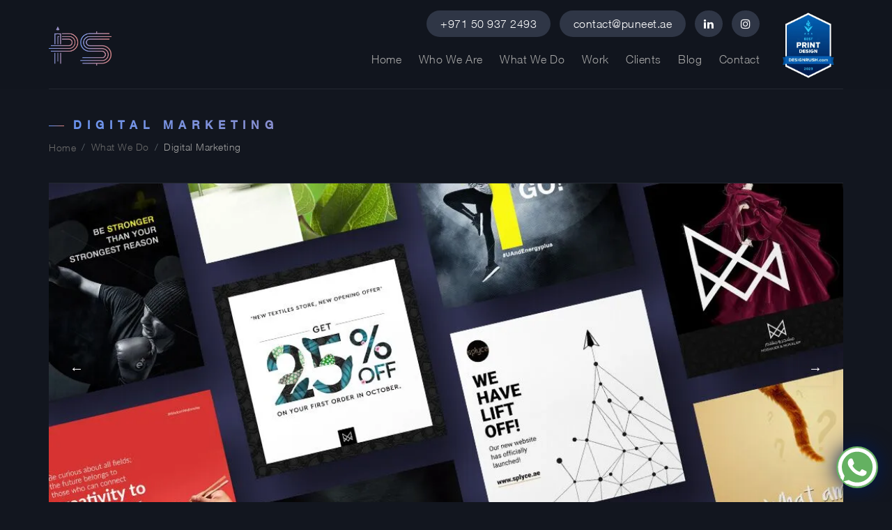

--- FILE ---
content_type: text/html; charset=UTF-8
request_url: https://puneet.ae/digital-marketing-agency-dubai
body_size: 41423
content:
<!DOCTYPE html>

<html dir="ltr" lang="en-US" prefix="og: https://ogp.me/ns#">
 <head><script>if(navigator.userAgent.match(/MSIE|Internet Explorer/i)||navigator.userAgent.match(/Trident\/7\..*?rv:11/i)){let e=document.location.href;if(!e.match(/[?&]nonitro/)){if(e.indexOf("?")==-1){if(e.indexOf("#")==-1){document.location.href=e+"?nonitro=1"}else{document.location.href=e.replace("#","?nonitro=1#")}}else{if(e.indexOf("#")==-1){document.location.href=e+"&nonitro=1"}else{document.location.href=e.replace("#","&nonitro=1#")}}}}</script><link rel="preconnect" href="https://www.google.com" /><link rel="preconnect" href="https://www.googletagmanager.com" /><link rel="preconnect" href="https://cdn-gogih.nitrocdn.com" /><meta charset="UTF-8" /><meta http-equiv="X-UA-Compatible" content="IE=edge" /><meta name="viewport" content="width=device-width, initial-scale=1" /><meta name="theme-color" content="#11161f" /><meta name="sitelock-site-verification" content="4888" /><meta name="google-site-verification" content="H-y0d7NQVqBK1nITaIZrvcA4DIBynI-Gz0t4jthvi0E" /><title>Digital Marketing Agency in Dubai | Digital Marketing Company</title><meta name="description" content="We are a Digital Marketing Agency based in Dubai, UAE, helping businesses to grow exponentially. We provide SEO, SMM,PPC across industries." /><meta name="robots" content="follow, index, max-snippet:-1, max-video-preview:-1, max-image-preview:large" /><meta property="og:locale" content="en_US" /><meta property="og:type" content="article" /><meta property="og:title" content="Digital Marketing Agency in Dubai - Best Digital Marketing Company" /><meta property="og:description" content="We are a Digital Marketing Agency based in Dubai, UAE, helping businesses to grow exponentially. We provide SEO, Paid Search, Social Media Marketing services for across industries." /><meta property="og:url" content="https://puneet.ae/digital-marketing-agency-dubai" /><meta property="og:site_name" content="Puneet" /><meta property="og:updated_time" content="2022-11-11T09:26:50+04:00" /><meta property="og:image" content="https://puneet.ae/wp-content/uploads/2022/03/digital-marketing.jpg" /><meta property="og:image:secure_url" content="https://puneet.ae/wp-content/uploads/2022/03/digital-marketing.jpg" /><meta property="og:image:width" content="1552" /><meta property="og:image:height" content="668" /><meta property="og:image:alt" content="dubai website design agency" /><meta property="og:image:type" content="image/jpeg" /><meta property="article:published_time" content="2022-03-07T10:01:29+04:00" /><meta property="article:modified_time" content="2022-11-11T09:26:50+04:00" /><meta name="twitter:card" content="summary_large_image" /><meta name="twitter:title" content="Digital Marketing Agency in Dubai - Best Digital Marketing Company" /><meta name="twitter:description" content="We are a Digital Marketing Agency based in Dubai, UAE, helping businesses to grow exponentially. We provide SEO, Paid Search, Social Media Marketing services for across industries." /><meta name="twitter:image" content="https://puneet.ae/wp-content/uploads/2022/03/digital-marketing.jpg" /><meta name="twitter:label1" content="Time to read" /><meta name="twitter:data1" content="Less than a minute" /><meta name="generator" content="WordPress 6.9" /><meta name="msapplication-TileImage" content="https://puneet.ae/wp-content/uploads/2022/03/favicon.png" /><meta name="ahrefs-site-verification" content="cabf4f37225761fe35502d081c95053a5d5f2e9bb10c094f89e333813e044e54" /><meta name="generator" content="NitroPack" /><script>var NPSH,NitroScrollHelper;NPSH=NitroScrollHelper=function(){let e=null;const o=window.sessionStorage.getItem("nitroScrollPos");function t(){let e=JSON.parse(window.sessionStorage.getItem("nitroScrollPos"))||{};if(typeof e!=="object"){e={}}e[document.URL]=window.scrollY;window.sessionStorage.setItem("nitroScrollPos",JSON.stringify(e))}window.addEventListener("scroll",function(){if(e!==null){clearTimeout(e)}e=setTimeout(t,200)},{passive:true});let r={};r.getScrollPos=()=>{if(!o){return 0}const e=JSON.parse(o);return e[document.URL]||0};r.isScrolled=()=>{return r.getScrollPos()>document.documentElement.clientHeight*.5};return r}();</script><script>(function(){var a=false;var e=document.documentElement.classList;var i=navigator.userAgent.toLowerCase();var n=["android","iphone","ipad"];var r=n.length;var o;var d=null;for(var t=0;t<r;t++){o=n[t];if(i.indexOf(o)>-1)d=o;if(e.contains(o)){a=true;e.remove(o)}}if(a&&d){e.add(d);if(d=="iphone"||d=="ipad"){e.add("ios")}}})();</script><script type="text/worker" id="nitro-web-worker">var preloadRequests=0;var remainingCount={};var baseURI="";self.onmessage=function(e){switch(e.data.cmd){case"RESOURCE_PRELOAD":var o=e.data.requestId;remainingCount[o]=0;e.data.resources.forEach(function(e){preload(e,function(o){return function(){console.log(o+" DONE: "+e);if(--remainingCount[o]==0){self.postMessage({cmd:"RESOURCE_PRELOAD",requestId:o})}}}(o));remainingCount[o]++});break;case"SET_BASEURI":baseURI=e.data.uri;break}};async function preload(e,o){if(typeof URL!=="undefined"&&baseURI){try{var a=new URL(e,baseURI);e=a.href}catch(e){console.log("Worker error: "+e.message)}}console.log("Preloading "+e);try{var n=new Request(e,{mode:"no-cors",redirect:"follow"});await fetch(n);o()}catch(a){console.log(a);var r=new XMLHttpRequest;r.responseType="blob";r.onload=o;r.onerror=o;r.open("GET",e,true);r.send()}}</script><script id="nprl">(()=>{if(window.NPRL!=undefined)return;(function(e){var t=e.prototype;t.after||(t.after=function(){var e,t=arguments,n=t.length,r=0,i=this,o=i.parentNode,a=Node,c=String,u=document;if(o!==null){while(r<n){(e=t[r])instanceof a?(i=i.nextSibling)!==null?o.insertBefore(e,i):o.appendChild(e):o.appendChild(u.createTextNode(c(e)));++r}}})})(Element);var e,t;e=t=function(){var t=false;var r=window.URL||window.webkitURL;var i=true;var o=false;var a=2;var c=null;var u=null;var d=true;var s=window.nitroGtmExcludes!=undefined;var l=s?JSON.parse(atob(window.nitroGtmExcludes)).map(e=>new RegExp(e)):[];var f;var m;var v=null;var p=null;var g=null;var h={touch:["touchmove","touchend"],default:["mousemove","click","keydown","wheel"]};var E=true;var y=[];var w=false;var b=[];var S=0;var N=0;var L=false;var T=0;var R=null;var O=false;var A=false;var C=false;var P=[];var I=[];var M=[];var k=[];var x=false;var _={};var j=new Map;var B="noModule"in HTMLScriptElement.prototype;var q=requestAnimationFrame||mozRequestAnimationFrame||webkitRequestAnimationFrame||msRequestAnimationFrame;const D="gtm.js?id=";function H(e,t){if(!_[e]){_[e]=[]}_[e].push(t)}function U(e,t){if(_[e]){var n=0,r=_[e];for(var n=0;n<r.length;n++){r[n].call(this,t)}}}function Y(){(function(e,t){var r=null;var i=function(e){r(e)};var o=null;var a={};var c=null;var u=null;var d=0;e.addEventListener(t,function(r){if(["load","DOMContentLoaded"].indexOf(t)!=-1){if(u){Q(function(){e.triggerNitroEvent(t)})}c=true}else if(t=="readystatechange"){d++;n.ogReadyState=d==1?"interactive":"complete";if(u&&u>=d){n.documentReadyState=n.ogReadyState;Q(function(){e.triggerNitroEvent(t)})}}});e.addEventListener(t+"Nitro",function(e){if(["load","DOMContentLoaded"].indexOf(t)!=-1){if(!c){e.preventDefault();e.stopImmediatePropagation()}else{}u=true}else if(t=="readystatechange"){u=n.documentReadyState=="interactive"?1:2;if(d<u){e.preventDefault();e.stopImmediatePropagation()}}});switch(t){case"load":o="onload";break;case"readystatechange":o="onreadystatechange";break;case"pageshow":o="onpageshow";break;default:o=null;break}if(o){Object.defineProperty(e,o,{get:function(){return r},set:function(n){if(typeof n!=="function"){r=null;e.removeEventListener(t+"Nitro",i)}else{if(!r){e.addEventListener(t+"Nitro",i)}r=n}}})}Object.defineProperty(e,"addEventListener"+t,{value:function(r){if(r!=t||!n.startedScriptLoading||document.currentScript&&document.currentScript.hasAttribute("nitro-exclude")){}else{arguments[0]+="Nitro"}e.ogAddEventListener.apply(e,arguments);a[arguments[1]]=arguments[0]}});Object.defineProperty(e,"removeEventListener"+t,{value:function(t){var n=a[arguments[1]];arguments[0]=n;e.ogRemoveEventListener.apply(e,arguments)}});Object.defineProperty(e,"triggerNitroEvent"+t,{value:function(t,n){n=n||e;var r=new Event(t+"Nitro",{bubbles:true});r.isNitroPack=true;Object.defineProperty(r,"type",{get:function(){return t},set:function(){}});Object.defineProperty(r,"target",{get:function(){return n},set:function(){}});e.dispatchEvent(r)}});if(typeof e.triggerNitroEvent==="undefined"){(function(){var t=e.addEventListener;var n=e.removeEventListener;Object.defineProperty(e,"ogAddEventListener",{value:t});Object.defineProperty(e,"ogRemoveEventListener",{value:n});Object.defineProperty(e,"addEventListener",{value:function(n){var r="addEventListener"+n;if(typeof e[r]!=="undefined"){e[r].apply(e,arguments)}else{t.apply(e,arguments)}},writable:true});Object.defineProperty(e,"removeEventListener",{value:function(t){var r="removeEventListener"+t;if(typeof e[r]!=="undefined"){e[r].apply(e,arguments)}else{n.apply(e,arguments)}}});Object.defineProperty(e,"triggerNitroEvent",{value:function(t,n){var r="triggerNitroEvent"+t;if(typeof e[r]!=="undefined"){e[r].apply(e,arguments)}}})})()}}).apply(null,arguments)}Y(window,"load");Y(window,"pageshow");Y(window,"DOMContentLoaded");Y(document,"DOMContentLoaded");Y(document,"readystatechange");try{var F=new Worker(r.createObjectURL(new Blob([document.getElementById("nitro-web-worker").textContent],{type:"text/javascript"})))}catch(e){var F=new Worker("data:text/javascript;base64,"+btoa(document.getElementById("nitro-web-worker").textContent))}F.onmessage=function(e){if(e.data.cmd=="RESOURCE_PRELOAD"){U(e.data.requestId,e)}};if(typeof document.baseURI!=="undefined"){F.postMessage({cmd:"SET_BASEURI",uri:document.baseURI})}var G=function(e){if(--S==0){Q(K)}};var W=function(e){e.target.removeEventListener("load",W);e.target.removeEventListener("error",W);e.target.removeEventListener("nitroTimeout",W);if(e.type!="nitroTimeout"){clearTimeout(e.target.nitroTimeout)}if(--N==0&&S==0){Q(J)}};var X=function(e){var t=e.textContent;try{var n=r.createObjectURL(new Blob([t.replace(/^(?:<!--)?(.*?)(?:-->)?$/gm,"$1")],{type:"text/javascript"}))}catch(e){var n="data:text/javascript;base64,"+btoa(t.replace(/^(?:<!--)?(.*?)(?:-->)?$/gm,"$1"))}return n};var K=function(){n.documentReadyState="interactive";document.triggerNitroEvent("readystatechange");document.triggerNitroEvent("DOMContentLoaded");if(window.pageYOffset||window.pageXOffset){window.dispatchEvent(new Event("scroll"))}A=true;Q(function(){if(N==0){Q(J)}Q($)})};var J=function(){if(!A||O)return;O=true;R.disconnect();en();n.documentReadyState="complete";document.triggerNitroEvent("readystatechange");window.triggerNitroEvent("load",document);window.triggerNitroEvent("pageshow",document);if(window.pageYOffset||window.pageXOffset||location.hash){let e=typeof history.scrollRestoration!=="undefined"&&history.scrollRestoration=="auto";if(e&&typeof NPSH!=="undefined"&&NPSH.getScrollPos()>0&&window.pageYOffset>document.documentElement.clientHeight*.5){window.scrollTo(0,NPSH.getScrollPos())}else if(location.hash){try{let e=document.querySelector(location.hash);if(e){e.scrollIntoView()}}catch(e){}}}var e=null;if(a==1){e=eo}else{e=eu}Q(e)};var Q=function(e){setTimeout(e,0)};var V=function(e){if(e.type=="touchend"||e.type=="click"){g=e}};var $=function(){if(d&&g){setTimeout(function(e){return function(){var t=function(e,t,n){var r=new Event(e,{bubbles:true,cancelable:true});if(e=="click"){r.clientX=t;r.clientY=n}else{r.touches=[{clientX:t,clientY:n}]}return r};var n;if(e.type=="touchend"){var r=e.changedTouches[0];n=document.elementFromPoint(r.clientX,r.clientY);n.dispatchEvent(t("touchstart"),r.clientX,r.clientY);n.dispatchEvent(t("touchend"),r.clientX,r.clientY);n.dispatchEvent(t("click"),r.clientX,r.clientY)}else if(e.type=="click"){n=document.elementFromPoint(e.clientX,e.clientY);n.dispatchEvent(t("click"),e.clientX,e.clientY)}}}(g),150);g=null}};var z=function(e){if(e.tagName=="SCRIPT"&&!e.hasAttribute("data-nitro-for-id")&&!e.hasAttribute("nitro-document-write")||e.tagName=="IMG"&&(e.hasAttribute("src")||e.hasAttribute("srcset"))||e.tagName=="IFRAME"&&e.hasAttribute("src")||e.tagName=="LINK"&&e.hasAttribute("href")&&e.hasAttribute("rel")&&e.getAttribute("rel")=="stylesheet"){if(e.tagName==="IFRAME"&&e.src.indexOf("about:blank")>-1){return}var t="";switch(e.tagName){case"LINK":t=e.href;break;case"IMG":if(k.indexOf(e)>-1)return;t=e.srcset||e.src;break;default:t=e.src;break}var n=e.getAttribute("type");if(!t&&e.tagName!=="SCRIPT")return;if((e.tagName=="IMG"||e.tagName=="LINK")&&(t.indexOf("data:")===0||t.indexOf("blob:")===0))return;if(e.tagName=="SCRIPT"&&n&&n!=="text/javascript"&&n!=="application/javascript"){if(n!=="module"||!B)return}if(e.tagName==="SCRIPT"){if(k.indexOf(e)>-1)return;if(e.noModule&&B){return}let t=null;if(document.currentScript){if(document.currentScript.src&&document.currentScript.src.indexOf(D)>-1){t=document.currentScript}if(document.currentScript.hasAttribute("data-nitro-gtm-id")){e.setAttribute("data-nitro-gtm-id",document.currentScript.getAttribute("data-nitro-gtm-id"))}}else if(window.nitroCurrentScript){if(window.nitroCurrentScript.src&&window.nitroCurrentScript.src.indexOf(D)>-1){t=window.nitroCurrentScript}}if(t&&s){let n=false;for(const t of l){n=e.src?t.test(e.src):t.test(e.textContent);if(n){break}}if(!n){e.type="text/googletagmanagerscript";let n=t.hasAttribute("data-nitro-gtm-id")?t.getAttribute("data-nitro-gtm-id"):t.id;if(!j.has(n)){j.set(n,[])}let r=j.get(n);r.push(e);return}}if(!e.src){if(e.textContent.length>0){e.textContent+="\n;if(document.currentScript.nitroTimeout) {clearTimeout(document.currentScript.nitroTimeout);}; setTimeout(function() { this.dispatchEvent(new Event('load')); }.bind(document.currentScript), 0);"}else{return}}else{}k.push(e)}if(!e.hasOwnProperty("nitroTimeout")){N++;e.addEventListener("load",W,true);e.addEventListener("error",W,true);e.addEventListener("nitroTimeout",W,true);e.nitroTimeout=setTimeout(function(){console.log("Resource timed out",e);e.dispatchEvent(new Event("nitroTimeout"))},5e3)}}};var Z=function(e){if(e.hasOwnProperty("nitroTimeout")&&e.nitroTimeout){clearTimeout(e.nitroTimeout);e.nitroTimeout=null;e.dispatchEvent(new Event("nitroTimeout"))}};document.documentElement.addEventListener("load",function(e){if(e.target.tagName=="SCRIPT"||e.target.tagName=="IMG"){k.push(e.target)}},true);document.documentElement.addEventListener("error",function(e){if(e.target.tagName=="SCRIPT"||e.target.tagName=="IMG"){k.push(e.target)}},true);var ee=["appendChild","replaceChild","insertBefore","prepend","append","before","after","replaceWith","insertAdjacentElement"];var et=function(){if(s){window._nitro_setTimeout=window.setTimeout;window.setTimeout=function(e,t,...n){let r=document.currentScript||window.nitroCurrentScript;if(!r||r.src&&r.src.indexOf(D)==-1){return window._nitro_setTimeout.call(window,e,t,...n)}return window._nitro_setTimeout.call(window,function(e,t){return function(...n){window.nitroCurrentScript=e;t(...n)}}(r,e),t,...n)}}ee.forEach(function(e){HTMLElement.prototype["og"+e]=HTMLElement.prototype[e];HTMLElement.prototype[e]=function(...t){if(this.parentNode||this===document.documentElement){switch(e){case"replaceChild":case"insertBefore":t.pop();break;case"insertAdjacentElement":t.shift();break}t.forEach(function(e){if(!e)return;if(e.tagName=="SCRIPT"){z(e)}else{if(e.children&&e.children.length>0){e.querySelectorAll("script").forEach(z)}}})}return this["og"+e].apply(this,arguments)}})};var en=function(){if(s&&typeof window._nitro_setTimeout==="function"){window.setTimeout=window._nitro_setTimeout}ee.forEach(function(e){HTMLElement.prototype[e]=HTMLElement.prototype["og"+e]})};var er=async function(){if(o){ef(f);ef(V);if(v){clearTimeout(v);v=null}}if(T===1){L=true;return}else if(T===0){T=-1}n.startedScriptLoading=true;Object.defineProperty(document,"readyState",{get:function(){return n.documentReadyState},set:function(){}});var e=document.documentElement;var t={attributes:true,attributeFilter:["src"],childList:true,subtree:true};R=new MutationObserver(function(e,t){e.forEach(function(e){if(e.type=="childList"&&e.addedNodes.length>0){e.addedNodes.forEach(function(e){if(!document.documentElement.contains(e)){return}if(e.tagName=="IMG"||e.tagName=="IFRAME"||e.tagName=="LINK"){z(e)}})}if(e.type=="childList"&&e.removedNodes.length>0){e.removedNodes.forEach(function(e){if(e.tagName=="IFRAME"||e.tagName=="LINK"){Z(e)}})}if(e.type=="attributes"){var t=e.target;if(!document.documentElement.contains(t)){return}if(t.tagName=="IFRAME"||t.tagName=="LINK"||t.tagName=="IMG"||t.tagName=="SCRIPT"){z(t)}}})});R.observe(e,t);if(!s){et()}await Promise.all(P);var r=b.shift();var i=null;var a=false;while(r){var c;var u=JSON.parse(atob(r.meta));var d=u.delay;if(r.type=="inline"){var l=document.getElementById(r.id);if(l){l.remove()}else{r=b.shift();continue}c=X(l);if(c===false){r=b.shift();continue}}else{c=r.src}if(!a&&r.type!="inline"&&(typeof u.attributes.async!="undefined"||typeof u.attributes.defer!="undefined")){if(i===null){i=r}else if(i===r){a=true}if(!a){b.push(r);r=b.shift();continue}}var m=document.createElement("script");m.src=c;m.setAttribute("data-nitro-for-id",r.id);for(var p in u.attributes){try{if(u.attributes[p]===false){m.setAttribute(p,"")}else{m.setAttribute(p,u.attributes[p])}}catch(e){console.log("Error while setting script attribute",m,e)}}m.async=false;if(u.canonicalLink!=""&&Object.getOwnPropertyDescriptor(m,"src")?.configurable!==false){(e=>{Object.defineProperty(m,"src",{get:function(){return e.canonicalLink},set:function(){}})})(u)}if(d){setTimeout((function(e,t){var n=document.querySelector("[data-nitro-marker-id='"+t+"']");if(n){n.after(e)}else{document.head.appendChild(e)}}).bind(null,m,r.id),d)}else{m.addEventListener("load",G);m.addEventListener("error",G);if(!m.noModule||!B){S++}var g=document.querySelector("[data-nitro-marker-id='"+r.id+"']");if(g){Q(function(e,t){return function(){e.after(t)}}(g,m))}else{Q(function(e){return function(){document.head.appendChild(e)}}(m))}}r=b.shift()}};var ei=function(){var e=document.getElementById("nitro-deferred-styles");var t=document.createElement("div");t.innerHTML=e.textContent;return t};var eo=async function(e){isPreload=e&&e.type=="NitroPreload";if(!isPreload){T=-1;E=false;if(o){ef(f);ef(V);if(v){clearTimeout(v);v=null}}}if(w===false){var t=ei();let e=t.querySelectorAll('style,link[rel="stylesheet"]');w=e.length;if(w){let e=document.getElementById("nitro-deferred-styles-marker");e.replaceWith.apply(e,t.childNodes)}else if(isPreload){Q(ed)}else{es()}}else if(w===0&&!isPreload){es()}};var ea=function(){var e=ei();var t=e.childNodes;var n;var r=[];for(var i=0;i<t.length;i++){n=t[i];if(n.href){r.push(n.href)}}var o="css-preload";H(o,function(e){eo(new Event("NitroPreload"))});if(r.length){F.postMessage({cmd:"RESOURCE_PRELOAD",resources:r,requestId:o})}else{Q(function(){U(o)})}};var ec=function(){if(T===-1)return;T=1;var e=[];var t,n;for(var r=0;r<b.length;r++){t=b[r];if(t.type!="inline"){if(t.src){n=JSON.parse(atob(t.meta));if(n.delay)continue;if(n.attributes.type&&n.attributes.type=="module"&&!B)continue;e.push(t.src)}}}if(e.length){var i="js-preload";H(i,function(e){T=2;if(L){Q(er)}});F.postMessage({cmd:"RESOURCE_PRELOAD",resources:e,requestId:i})}};var eu=function(){while(I.length){style=I.shift();if(style.hasAttribute("nitropack-onload")){style.setAttribute("onload",style.getAttribute("nitropack-onload"));Q(function(e){return function(){e.dispatchEvent(new Event("load"))}}(style))}}while(M.length){style=M.shift();if(style.hasAttribute("nitropack-onerror")){style.setAttribute("onerror",style.getAttribute("nitropack-onerror"));Q(function(e){return function(){e.dispatchEvent(new Event("error"))}}(style))}}};var ed=function(){if(!x){if(i){Q(function(){var e=document.getElementById("nitro-critical-css");if(e){e.remove()}})}x=true;onStylesLoadEvent=new Event("NitroStylesLoaded");onStylesLoadEvent.isNitroPack=true;window.dispatchEvent(onStylesLoadEvent)}};var es=function(){if(a==2){Q(er)}else{eu()}};var el=function(e){m.forEach(function(t){document.addEventListener(t,e,true)})};var ef=function(e){m.forEach(function(t){document.removeEventListener(t,e,true)})};if(s){et()}return{setAutoRemoveCriticalCss:function(e){i=e},registerScript:function(e,t,n){b.push({type:"remote",src:e,id:t,meta:n})},registerInlineScript:function(e,t){b.push({type:"inline",id:e,meta:t})},registerStyle:function(e,t,n){y.push({href:e,rel:t,media:n})},onLoadStyle:function(e){I.push(e);if(w!==false&&--w==0){Q(ed);if(E){E=false}else{es()}}},onErrorStyle:function(e){M.push(e);if(w!==false&&--w==0){Q(ed);if(E){E=false}else{es()}}},loadJs:function(e,t){if(!e.src){var n=X(e);if(n!==false){e.src=n;e.textContent=""}}if(t){Q(function(e,t){return function(){e.after(t)}}(t,e))}else{Q(function(e){return function(){document.head.appendChild(e)}}(e))}},loadQueuedResources:async function(){window.dispatchEvent(new Event("NitroBootStart"));if(p){clearTimeout(p);p=null}window.removeEventListener("load",e.loadQueuedResources);f=a==1?er:eo;if(!o||g){Q(f)}else{if(navigator.userAgent.indexOf(" Edge/")==-1){ea();H("css-preload",ec)}el(f);if(u){if(c){v=setTimeout(f,c)}}else{}}},fontPreload:function(e){var t="critical-fonts";H(t,function(e){document.getElementById("nitro-critical-fonts").type="text/css"});F.postMessage({cmd:"RESOURCE_PRELOAD",resources:e,requestId:t})},boot:function(){if(t)return;t=true;C=typeof NPSH!=="undefined"&&NPSH.isScrolled();let n=document.prerendering;if(location.hash||C||n){o=false}m=h.default.concat(h.touch);p=setTimeout(e.loadQueuedResources,1500);el(V);if(C){e.loadQueuedResources()}else{window.addEventListener("load",e.loadQueuedResources)}},addPrerequisite:function(e){P.push(e)},getTagManagerNodes:function(e){if(!e)return j;return j.get(e)??[]}}}();var n,r;n=r=function(){var t=document.write;return{documentWrite:function(n,r){if(n&&n.hasAttribute("nitro-exclude")){return t.call(document,r)}var i=null;if(n.documentWriteContainer){i=n.documentWriteContainer}else{i=document.createElement("span");n.documentWriteContainer=i}var o=null;if(n){if(n.hasAttribute("data-nitro-for-id")){o=document.querySelector('template[data-nitro-marker-id="'+n.getAttribute("data-nitro-for-id")+'"]')}else{o=n}}i.innerHTML+=r;i.querySelectorAll("script").forEach(function(e){e.setAttribute("nitro-document-write","")});if(!i.parentNode){if(o){o.parentNode.insertBefore(i,o)}else{document.body.appendChild(i)}}var a=document.createElement("span");a.innerHTML=r;var c=a.querySelectorAll("script");if(c.length){c.forEach(function(t){var n=t.getAttributeNames();var r=document.createElement("script");n.forEach(function(e){r.setAttribute(e,t.getAttribute(e))});r.async=false;if(!t.src&&t.textContent){r.textContent=t.textContent}e.loadJs(r,o)})}},TrustLogo:function(e,t){var n=document.getElementById(e);var r=document.createElement("img");r.src=t;n.parentNode.insertBefore(r,n)},documentReadyState:"loading",ogReadyState:document.readyState,startedScriptLoading:false,loadScriptDelayed:function(e,t){setTimeout(function(){var t=document.createElement("script");t.src=e;document.head.appendChild(t)},t)}}}();document.write=function(e){n.documentWrite(document.currentScript,e)};document.writeln=function(e){n.documentWrite(document.currentScript,e+"\n")};window.NPRL=e;window.NitroResourceLoader=t;window.NPh=n;window.NitroPackHelper=r})();</script><template id="nitro-deferred-styles-marker"></template><style id="nitro-fonts">@font-face{font-family:"HelveticaNeue";src:url("https://cdn-gogih.nitrocdn.com/UIqpcVLiXojJxRPUnMRXRbWGMezOCzUJ/assets/static/source/rev-c5dbce1/puneet.ae/wp-content/themes/puneet/assets/fonts/HelveticaNeueRegular.eot");src:local("HelveticaNeue Regular"),local("HelveticaNeueRegular"),url("https://cdn-gogih.nitrocdn.com/UIqpcVLiXojJxRPUnMRXRbWGMezOCzUJ/assets/static/source/rev-c5dbce1/puneet.ae/wp-content/themes/puneet/assets/fonts/HelveticaNeueRegular.woff2") format("woff2");font-weight:100;font-style:normal;font-display:swap}@font-face{font-family:"HelveticaNeue";src:url("https://cdn-gogih.nitrocdn.com/UIqpcVLiXojJxRPUnMRXRbWGMezOCzUJ/assets/static/source/rev-c5dbce1/puneet.ae/wp-content/themes/puneet/assets/fonts/HelveticaNeueLight.eot");src:local("HelveticaNeue Light"),local("HelveticaNeueLight"),url("https://cdn-gogih.nitrocdn.com/UIqpcVLiXojJxRPUnMRXRbWGMezOCzUJ/assets/static/source/rev-c5dbce1/puneet.ae/wp-content/themes/puneet/assets/fonts/HelveticaNeueLight.woff2") format("woff2");font-weight:300;font-style:normal;font-display:swap}@font-face{font-family:"HelveticaNeue";src:url("https://cdn-gogih.nitrocdn.com/UIqpcVLiXojJxRPUnMRXRbWGMezOCzUJ/assets/static/source/rev-c5dbce1/puneet.ae/wp-content/themes/puneet/assets/fonts/HelveticaNeueMedium.eot");src:local("HelveticaNeue Medium"),local("HelveticaNeueMedium"),url("https://cdn-gogih.nitrocdn.com/UIqpcVLiXojJxRPUnMRXRbWGMezOCzUJ/assets/static/source/rev-c5dbce1/puneet.ae/wp-content/themes/puneet/assets/fonts/HelveticaNeueMedium.woff2") format("woff2");font-weight:500;font-style:normal;font-display:swap}@font-face{font-family:Canela;src:url("https://cdn-gogih.nitrocdn.com/UIqpcVLiXojJxRPUnMRXRbWGMezOCzUJ/assets/static/source/rev-c5dbce1/puneet.ae/wp-content/themes/puneet/assets/fonts/Canela-Regular.woff2") format("woff2");font-weight:400;font-style:normal;font-display:swap}@font-face{font-family:"FontAwesome";src:url("https://cdn-gogih.nitrocdn.com/UIqpcVLiXojJxRPUnMRXRbWGMezOCzUJ/assets/static/source/rev-c5dbce1/cdnjs.cloudflare.com/ajax/libs/font-awesome/4.7.0/fonts/3e6eb37f30ca47e1f854d23f3eb21bc6.fontawesome-webfont.eot");src:url("https://cdn-gogih.nitrocdn.com/UIqpcVLiXojJxRPUnMRXRbWGMezOCzUJ/assets/static/source/rev-c5dbce1/cdnjs.cloudflare.com/ajax/libs/font-awesome/4.7.0/fonts/3e6eb37f30ca47e1f854d23f3eb21bc6.fontawesome-webfont.woff2") format("woff2");font-weight:normal;font-style:normal;font-display:swap}</style><style type="text/css" id="nitro-critical-css">:root{--wp--preset--aspect-ratio--square:1;--wp--preset--aspect-ratio--4-3:4/3;--wp--preset--aspect-ratio--3-4:3/4;--wp--preset--aspect-ratio--3-2:3/2;--wp--preset--aspect-ratio--2-3:2/3;--wp--preset--aspect-ratio--16-9:16/9;--wp--preset--aspect-ratio--9-16:9/16;--wp--preset--color--black:#000;--wp--preset--color--cyan-bluish-gray:#abb8c3;--wp--preset--color--white:#fff;--wp--preset--color--pale-pink:#f78da7;--wp--preset--color--vivid-red:#cf2e2e;--wp--preset--color--luminous-vivid-orange:#ff6900;--wp--preset--color--luminous-vivid-amber:#fcb900;--wp--preset--color--light-green-cyan:#7bdcb5;--wp--preset--color--vivid-green-cyan:#00d084;--wp--preset--color--pale-cyan-blue:#8ed1fc;--wp--preset--color--vivid-cyan-blue:#0693e3;--wp--preset--color--vivid-purple:#9b51e0;--wp--preset--gradient--vivid-cyan-blue-to-vivid-purple:linear-gradient(135deg,rgba(6,147,227,1) 0%,#9b51e0 100%);--wp--preset--gradient--light-green-cyan-to-vivid-green-cyan:linear-gradient(135deg,#7adcb4 0%,#00d082 100%);--wp--preset--gradient--luminous-vivid-amber-to-luminous-vivid-orange:linear-gradient(135deg,rgba(252,185,0,1) 0%,rgba(255,105,0,1) 100%);--wp--preset--gradient--luminous-vivid-orange-to-vivid-red:linear-gradient(135deg,rgba(255,105,0,1) 0%,#cf2e2e 100%);--wp--preset--gradient--very-light-gray-to-cyan-bluish-gray:linear-gradient(135deg,#eee 0%,#a9b8c3 100%);--wp--preset--gradient--cool-to-warm-spectrum:linear-gradient(135deg,#4aeadc 0%,#9778d1 20%,#cf2aba 40%,#ee2c82 60%,#fb6962 80%,#fef84c 100%);--wp--preset--gradient--blush-light-purple:linear-gradient(135deg,#ffceec 0%,#9896f0 100%);--wp--preset--gradient--blush-bordeaux:linear-gradient(135deg,#fecda5 0%,#fe2d2d 50%,#6b003e 100%);--wp--preset--gradient--luminous-dusk:linear-gradient(135deg,#ffcb70 0%,#c751c0 50%,#4158d0 100%);--wp--preset--gradient--pale-ocean:linear-gradient(135deg,#fff5cb 0%,#b6e3d4 50%,#33a7b5 100%);--wp--preset--gradient--electric-grass:linear-gradient(135deg,#caf880 0%,#71ce7e 100%);--wp--preset--gradient--midnight:linear-gradient(135deg,#020381 0%,#2874fc 100%);--wp--preset--font-size--small:13px;--wp--preset--font-size--medium:20px;--wp--preset--font-size--large:36px;--wp--preset--font-size--x-large:42px;--wp--preset--spacing--20:.44rem;--wp--preset--spacing--30:.67rem;--wp--preset--spacing--40:1rem;--wp--preset--spacing--50:1.5rem;--wp--preset--spacing--60:2.25rem;--wp--preset--spacing--70:3.38rem;--wp--preset--spacing--80:5.06rem;--wp--preset--shadow--natural:6px 6px 9px rgba(0,0,0,.2);--wp--preset--shadow--deep:12px 12px 50px rgba(0,0,0,.4);--wp--preset--shadow--sharp:6px 6px 0px rgba(0,0,0,.2);--wp--preset--shadow--outlined:6px 6px 0px -3px rgba(255,255,255,1),6px 6px rgba(0,0,0,1);--wp--preset--shadow--crisp:6px 6px 0px rgba(0,0,0,1)}.wpcf7 .hidden-fields-container{display:none}.wpcf7 form .wpcf7-response-output{margin:2em .5em 1em;padding:.2em 1em;border:2px solid #00a0d2}.wpcf7 form.init .wpcf7-response-output{display:none}.owl-carousel{position:relative}.owl-carousel{display:none;width:100%;z-index:1}*,::after,::before{box-sizing:border-box}html{-webkit-text-size-adjust:100%}body{margin:0;line-height:1.5;background-color:#fff}a{text-decoration:none;background-color:transparent}img{vertical-align:middle;border-style:none}svg{overflow:hidden;vertical-align:middle}label{display:inline-block}.container{width:100%;padding-right:15px;padding-left:15px;margin-right:auto;margin-left:auto}@media (min-width:576px){.container{max-width:540px}}@media (min-width:768px){.container{max-width:720px}}@media (min-width:992px){.container{max-width:960px}}@media (min-width:1200px){.container{max-width:1140px}}@media (min-width:2095px){.container{max-width:1440px}}.row{display:-ms-flexbox;display:flex;-ms-flex-wrap:wrap;flex-wrap:wrap;margin-right:-15px;margin-left:-15px}.no-gutters>[class*=col-]{padding-right:0;padding-left:0}.col-12,.col-6,.col-lg-3,.col-md-6{position:relative;width:100%;padding-right:15px;padding-left:15px}@media (min-width:768px){.col-md-6{-ms-flex:0 0 50%;flex:0 0 50%;max-width:50%}}@media (min-width:992px){.col-lg-3{-ms-flex:0 0 25%;flex:0 0 25%;max-width:25%}}.d-none{display:none !important}.d-flex{display:-ms-flexbox !important;display:flex !important}@media (min-width:768px){.d-md-none{display:none !important}.d-md-flex{display:-ms-flexbox !important;display:flex !important}}.justify-content-between{-ms-flex-pack:justify !important;justify-content:space-between !important}.align-items-center{-ms-flex-align:center !important;align-items:center !important}.position-relative{position:relative !important}.text-uppercase{text-transform:uppercase !important}@-webkit-keyframes fadeInUp{from{opacity:0;-webkit-transform:translate3d(0,40px,0);transform:translate3d(0,40px,0)}to{opacity:1;-webkit-transform:translate3d(0,0,0);transform:translate3d(0,0,0)}}@keyframes fadeInUp{from{opacity:0;-webkit-transform:translate3d(0,40px,0);transform:translate3d(0,40px,0)}to{opacity:1;-webkit-transform:translate3d(0,0,0);transform:translate3d(0,0,0)}}.fadeInUp{-webkit-animation-name:fadeInUp;animation-name:fadeInUp}@media only screen and (max-width:1024px){.container.homepage_container{padding-left:0 !important;padding-right:0 !important}}:root{--blue:#007bff;--indigo:#6610f2;--purple:#6f42c1;--pink:#e83e8c;--red:#dc3545;--orange:#fd7e14;--yellow:#ffc107;--green:#28a745;--teal:#20c997;--cyan:#17a2b8;--white:#fff;--gray:#6c757d;--gray-dark:#343a40;--primary:#007bff;--secondary:#6c757d;--success:#28a745;--info:#17a2b8;--warning:#ffc107;--danger:#dc3545;--light:#f8f9fa;--dark:#343a40;--breakpoint-xs:0;--breakpoint-sm:576px;--breakpoint-md:768px;--breakpoint-lg:992px;--breakpoint-xl:1200px;--font-family-sans-serif:-apple-system,BlinkMacSystemFont,"Segoe UI",Roboto,"Helvetica Neue",Arial,"Noto Sans",sans-serif,"Apple Color Emoji","Segoe UI Emoji","Segoe UI Symbol","Noto Color Emoji";--font-family-monospace:SFMono-Regular,Menlo,Monaco,Consolas,"Liberation Mono","Courier New",monospace}*,::after,::before{box-sizing:border-box}html{font-family:sans-serif;line-height:1.15;-webkit-text-size-adjust:100%}header,main,nav,section{display:block}body{margin:0;font-family:-apple-system,BlinkMacSystemFont,"Segoe UI",Roboto,"Helvetica Neue",Arial,"Noto Sans",sans-serif,"Apple Color Emoji","Segoe UI Emoji","Segoe UI Symbol","Noto Color Emoji";font-size:1rem;font-weight:400;line-height:1.5;color:#212529;text-align:left;background-color:#fff}h1,h2,h4,h5{margin-top:0;margin-bottom:.5rem}p{margin-top:0;margin-bottom:1rem}ol,ul{margin-top:0;margin-bottom:1rem}ul ul{margin-bottom:0}a{color:#007bff;text-decoration:none;background-color:transparent}img{vertical-align:middle;border-style:none}svg{overflow:hidden;vertical-align:middle}label{display:inline-block;margin-bottom:.5rem}input{margin:0;font-family:inherit;font-size:inherit;line-height:inherit}input{overflow:visible}input[type=checkbox]{box-sizing:border-box;padding:0}h1,h2,h4,h5{margin-bottom:.5rem;font-weight:500;line-height:1.2}h1{font-size:2.5rem}h2{font-size:2rem}h4{font-size:1.5rem}h5{font-size:1.25rem}.container{width:100%;padding-right:15px;padding-left:15px;margin-right:auto;margin-left:auto}@media (min-width:576px){.container{max-width:540px}}@media (min-width:768px){.container{max-width:720px}}@media (min-width:992px){.container{max-width:960px}}@media (min-width:1200px){.container{max-width:1140px}}.row{display:-ms-flexbox;display:flex;-ms-flex-wrap:wrap;flex-wrap:wrap;margin-right:-15px;margin-left:-15px}.col-12,.col-6,.col-lg-3,.col-md-6{position:relative;width:100%;padding-right:15px;padding-left:15px}.col-6{-ms-flex:0 0 50%;flex:0 0 50%;max-width:50%}.col-12{-ms-flex:0 0 100%;flex:0 0 100%;max-width:100%}@media (min-width:768px){.col-md-6{-ms-flex:0 0 50%;flex:0 0 50%;max-width:50%}}@media (min-width:992px){.col-lg-3{-ms-flex:0 0 25%;flex:0 0 25%;max-width:25%}}.breadcrumb{display:-ms-flexbox;display:flex;-ms-flex-wrap:wrap;flex-wrap:wrap;padding:.75rem 1rem;margin-bottom:1rem;list-style:none;background-color:#e9ecef;border-radius:.25rem}.breadcrumb-item+.breadcrumb-item{padding-left:.5rem}.breadcrumb-item+.breadcrumb-item::before{display:inline-block;padding-right:.5rem;color:#6c757d;content:"/"}.breadcrumb-item.active{color:#6c757d}.d-none{display:none !important}.d-flex{display:-ms-flexbox !important;display:flex !important}@media (min-width:768px){.d-md-none{display:none !important}.d-md-flex{display:-ms-flexbox !important;display:flex !important}}.justify-content-between{-ms-flex-pack:justify !important;justify-content:space-between !important}.align-items-center{-ms-flex-align:center !important;align-items:center !important}.position-relative{position:relative !important}.mb-0{margin-bottom:0 !important}.pr-0,.px-0{padding-right:0 !important}.pl-0,.px-0{padding-left:0 !important}*{box-sizing:border-box;border:none;outline:none;text-decoration:none}a:visited,input:visited{border:none;outline:none;box-shadow:none}body{margin:0;padding:0;font-family:"HelveticaNeue";letter-spacing:.5px;font-weight:300;background-color:#12161f;color:#a8a8a8;position:relative;min-height:100vh;overflow-x:hidden;width:100%;font-size:16px}img{max-width:100%;height:auto}h1,h2,h4,h5{margin:0}h2{font-family:Canela;font-size:2vw;color:#a8a8a8;line-height:1.1;font-weight:300}h4{font-size:2vw}a{color:#ccc;text-decoration:none !important}.container{padding-left:0;padding-right:0}.nfooter h5{font-family:"Canela";color:#bfbfbf;font-size:18px;letter-spacing:.01em;padding-bottom:5px}.nfooter h5 a{color:#bfbfbf}.footnav .fottlink{padding:30px 0 20px 30px}.footnav ul{padding:0;margin:0;width:100%}.footnav ul li{padding:0;margin-left:14px;color:#444850;list-style-type:circle;font-size:12px}.footnav ul li a{text-decoration:none !important;font-family:"HelveticaNeue";font-weight:300;font-size:14px;line-height:.9;color:#777;display:block;margin:5px 0}header{position:relative;position:fixed;z-index:100;width:100%;left:0;right:0;top:0;-webkit-transform:translate3d(0,0,0);transform:translate3d(0,0,0);background:rgba(18,22,31,80%)}.row{margin-right:0 !important;margin-left:0 !important}.container.header-container{padding-left:0;padding-right:0}.logo{display:block;width:90px}.puneet-name{position:relative;top:30px;right:350px;opacity:0}.header_menu{padding:15px 0 10px;z-index:12;margin-right:2px;margin-left:.1px}.frame__nav{display:flex;flex-flow:row wrap}.mainWrap{position:relative;z-index:10}.mainWrap section{max-width:100%;padding:0 30px}.mainWrap.home{display:-ms-flexbox;display:flex;flex-flow:row wrap;width:100%;-ms-flex-align:center;align-items:center;-ms-flex-pack:center;justify-content:center;padding-top:var(--header-height)}.dmarkethead{margin-bottom:50px}.headingbrand{padding-top:40px;padding-bottom:40px;width:100%;border-top:1px solid #242831;border-bottom:1px solid #242831}.bodyTitle{padding:0;margin-top:50px;color:#bfbfbf;line-height:1.2;font-family:Canela}.bodyContent{width:100%;font-family:"HelveticaNeue";line-height:1.3;font-weight:300;font-size:16px;color:#a8a8a8;margin-bottom:0;letter-spacing:.5px}.nav-toggle{display:inline-block}nav.main-nav{background:transparent;font-family:Canela;justify-content:center;display:flex;height:100%;left:0;visibility:hidden;position:fixed;top:0;width:100%;z-index:1;padding-top:73px;overflow-y:auto}nav.main-nav::before{content:"";position:fixed;top:0;left:0;background:#12161f;width:100%;height:100vh;transform:scaleY(0);transform-origin:center top}.main-menu{width:100%;display:none}.main-nav__fallback{list-style:none;margin:0;padding:0;padding:0 30px;text-align:center;z-index:1;width:100%}.main-nav__fallback ul{padding-left:15px}.main-nav__fallback li{display:flex;flex-flow:row wrap;overflow:hidden;text-align:left;width:100%;-webkit-transform:translate3d(0,20px,0);transform:translate3d(0,20px,0);opacity:0;visibility:hidden}.main-nav__fallback li a{font-size:24px;font-family:Canela;color:#fff;text-decoration:none;display:flex;flex-flow:row wrap;width:100%}.main-nav__fallback li .main-menu li a{font-size:20px;line-height:36px}.main-nav__fallback li .sub-menu li a{font-size:16px;line-height:26px}.main-nav__fallback li .main-trigger{width:100%;height:36px;padding:5px;position:absolute;right:0;top:0;display:flex;flex-flow:row wrap;align-items:center;justify-content:flex-end}.main-nav__fallback li .main-trigger .fa:last-child{display:none}.main-menu .sub-menu{display:none;padding-left:15px}.main-menu .sub-menu li{width:100%}.main-menu .sub-menu li a{display:flex;padding:3px 0;font-size:16px;color:var(--white);font-weight:300}#main-nav-toggle{position:absolute;left:-999em}.main-nav__close{position:relative;z-index:101;fill:#fff;display:inline-block}.menu_container_main{position:absolute;left:0;top:46px;right:0;margin:0 auto;text-align:left;z-index:102;padding:0;opacity:0}.hamburger{display:flex;flex-flow:column;justify-content:space-evenly;margin:0 auto;margin-right:0;position:relative;height:55px}.hamburger span{display:block;width:100%;height:1px;background-color:#fff}.hamburger span:nth-of-type(1){width:25px}.hamburger span:nth-of-type(2){width:30px}.lineHeading{width:100%;font-family:"HelveticaNeue";font-size:16px;line-height:1.5;letter-spacing:8px;color:#6794f1;font-weight:700;background:#6794f1;background:-moz-linear-gradient(left,#6794f1 0%,#de847e 100%);background:-webkit-linear-gradient(left,#6794f1 0%,#de847e 100%);background:linear-gradient(to right,#6794f1 0%,#de847e 100%);-webkit-background-clip:text;-webkit-text-fill-color:rgba(0,0,0,0);background-size:100%;position:relative;padding-left:35px;z-index:9;text-align:left;display:block !important}.puneet-name.lineHeading{position:absolute}.lineHeading img{margin-right:10px;position:absolute;left:0;top:12px}.dmarketsecondary_title{font-family:Canela;line-height:1.2;color:#bfbfbf;margin-top:50px;margin-bottom:10px;letter-spacing:.01em;font-weight:400;font-size:24px;margin-right:50px}.dmarketsecondary_title1{font-family:Canela;line-height:1.2;color:#bfbfbf;margin-top:50px;margin-bottom:10px;letter-spacing:.01em;font-weight:400;margin-left:50px;font-size:24px}.dmarkctr{margin:50px 0 50px 50px}.dmarkctr1{margin:50px 50px 50px 0}.serlftin{padding:30px 20px;text-align:left}.serlftin .srvtlt{font-family:Canela;font-size:36px;color:#bfbfbf;padding:10px 0 5px 0}.serlftin .srvtlt a{color:#bfbfbf}.serlftin .imglft{width:30%}.serlftin ul{padding:0;margin:0}.serlftin ul li{list-style:none;color:#a8a8a8}.serlftin ul li a{color:#ccc}.borserv{border-top:1px solid #242831;border-bottom:1px solid #242831}.borlft{border-left:1px solid #242831}.borrgt{border-right:1px solid #242831}.borbot{border-bottom:1px solid #242831}.borgtserv{border-right:1px solid #242831}.item{padding:0 15px}.mobile{display:none}.winlog{width:100px;height:100%;margin-left:20px}.winlog a{display:flex;flex-flow:row wrap;width:100%;height:100%}.winlog img{width:100%;height:100%;max-height:100px;object-fit:contain;margin-top:0px}.pl-0{padding-left:0}.borlft{border-left:1px solid #242831}.topnav{text-align:right;padding-bottom:10px}.topnav ul{padding:0;margin:0}.topnav ul li{display:inline-block;padding:0 0 10px 20px;color:#fff;position:relative}.topnav ul li a{color:#a8a8a8;text-transform:capitalize}.topnav1{text-align:right}.topnav1 ul{padding:0;margin:0;margin-bottom:20px}.topnav1 ul li{display:inline-block;font-weight:300;border-radius:20px;margin-left:8px;color:#fff}.topnav1 ul li span{border-radius:18px}.topnav1 ul li a{color:#fff;padding:7px 20px;border-radius:20px;display:block;background:#2f3646}.topnav1 ul li.soc a{padding:7px 13px}.topnav1 ul li a .fa{display:block;padding:4px 0}.mega-menu{visibility:hidden;opacity:0;position:absolute;top:100%;background:#12161f;left:50%;transform:translateX(-50%) translateY(30px);width:1140px;max-width:100vw;border:1px solid #242831}.mega-menu .srvtlt a{font-size:24px;line-height:1}.mega-menu .serlftin{padding:20px 15px}.mega-menu .serlftin .srvtlt{line-height:1}.mega-menu ul li{padding:0 0 5px 0;width:100%;display:flex}.mega-menu ul li a{font-size:14px;display:flex}.dmarktxt{font-size:16px;margin:0 50px 50px 0;line-height:1.3}.dmarktxt1{font-size:16px;margin:0 0 10px 50px;line-height:1.3}#wachat a{position:fixed;z-index:9999;color:#fff;text-align:center;margin:0;background:#64b161;box-shadow:0 0 30px #031b56;line-height:1;min-width:40px;max-width:350px;bottom:20px !important;top:auto !important;border-radius:50%;right:20px;animation-name:ok_bounceInUp;-webkit-animation-duration:1s;animation-duration:1s;-webkit-animation-fill-mode:both;animation-fill-mode:both;width:60px;height:60px}#wachat a::before{content:"";background-color:rgba(0,0,0,.05);width:100%;position:absolute;left:0;bottom:0;height:60px;z-index:1;opacity:0;border-radius:60px}#wachat a img{font-family:unset;font-style:unset;font-weight:unset;line-height:unset;font-size:unset;padding:14px;height:60px;width:60px;background:rgba(0,0,0,0)}#wachat a img:nth-of-type(1){position:absolute;width:60px;height:60px;left:0;top:0;right:0;bottom:0;margin:auto;border-radius:50%;padding:2px;display:table;z-index:10}.wtool{display:block;width:120px;position:absolute;left:-33px;top:-30px;font-size:12px;background-color:#fff;padding:7px 3px;border-radius:3px;color:#003865;box-shadow:0 0 45px 10px rgba(0,0,0,.2);opacity:0}.wtool:after{content:"";position:absolute;left:0;right:0;margin:0 auto;top:100%;width:0;height:0;border-left:5px solid transparent;border-right:5px solid transparent;border-top:5px solid #fff}.dhide{display:none}.featured_project_slider .item{position:relative;height:auto;width:100%;padding-bottom:80px;float:left;padding-left:0;padding-right:0}.featured_project_slider .item img{position:relative;left:0;top:0;width:100%;height:auto;display:block;margin:0;padding:0;-webkit-transform-origin:center;transform-origin:center;-o-object-position:center center;object-position:center center;-o-object-fit:cover;object-fit:cover}.breadcrumb{padding-top:8px;padding-bottom:0;padding-left:0;padding-right:0;font-size:15px;margin-bottom:0;list-style:none;color:#fff;background-color:transparent;width:100%}.breadcrumb a{color:#6a6a6a;padding-right:0rem;font-size:14px}.breadcrumb>.active{color:#9f9f9f}.breadcrumb-item+.breadcrumb-item{font-size:14px}.featured_project_slider.inner-slider .item{padding:0 0 20px}.featured_project_slider.inner-slider .item img{object-fit:cover}@media (min-width:1930px){.container{max-width:1640px}}@media (min-width:2000px){.bodyContent{font-size:22px}}@media (max-width:769px){.item{padding:0}.serlftin{padding:20px 0}.serlftin .srvtlt{font-size:26px;padding:10px 0 5px 0}.dhide{display:block}.nfooter h5{font-size:24px;margin-bottom:0}.footnav .fottlink{padding-left:0;padding-right:20px}.footnav ul li a{line-height:1.3;font-size:16px}.dmarkethead{margin-bottom:30px}.dmarketsecondary_title{margin-top:35px}.dmarktxt{margin-bottom:30px}.dmarkctr{margin:30px 0 30px 0}.dmarkctr1{margin:30px 0 0 0}.dmarketsecondary_title1{margin-top:30px;margin-bottom:10px;margin-left:0}.dmarktxt1{margin:0 0 30px 0}.borrgt{border-right:0}.homepage_container{width:100%}.headingbrand{padding-top:30px;padding-bottom:30px;text-align:left}.logo{display:none}.logo.mobile{display:block}.hamburger{display:none}.hamburger.mobile{display:flex;padding:15px}.borgtserv{border-right:0;border-bottom:1px solid #242831}.borlft{border-left:none}}@media only screen and (max-width:1200px){.logo{width:75px}.menu_container_main{top:30px}}@media only screen and (max-width:992px){.topnav ul li{padding-left:12px;font-size:14px}.winlog img{width:90px}.bodyTitle{font-size:35px}.bodyContent{font-size:14px}}@media only screen and (max-width:769px){.winlog img{width:66px}.mhide{display:none}.bodyTitle{font-size:30px}.homepage_container{text-align:center}.homepage_container .bodyContent{width:100%;text-align:center}.bodyContent{line-height:1.5;font-size:18px}.lineHeading{font-size:15px}.mainWrap{padding-top:85px}.lineHeading{letter-spacing:6px}.lineHeading img{width:17px}.featured_project_slider .item img{height:auto}.featured_project_slider .item{padding-bottom:3px}}@media only screen and (max-width:767px){.bodyTitle{font-size:23px}.logo{width:62px}.frame__nav{flex-direction:row-reverse}.winlog{display:flex;margin-top:-5px}.winlog img{margin-top:0}}@media only screen and (max-width:576px){.borgtserv{border-right:0;border-bottom:0}.borlft{border-left:none}.bodyContent{font-size:16px;line-height:1.3}.container.homepage_container{padding-left:0 !important;padding-right:0 !important}.logo{display:none}.logo.mobile{display:block}.hamburger{display:none}.container{padding-left:15px;padding-right:15px}.menu_container_main{top:30px;padding-left:30px}.bodyContent{text-align:center}.lineHeading{font-size:16px}.mobile{display:block}.puneet-name{display:none !important}#main-nav-toggle{opacity:0;left:0}.bodyTitle{font-size:26px;line-height:1.2;margin-top:30px;text-align:center}.lineHeading{padding-left:25px;position:relative;letter-spacing:3px}.home.mainWrap section{padding:0 20px}.winlog img{width:66px;margin-top:0;margin-left:10px}}::placeholder{color:#67676b;opacity:1}:-ms-input-placeholder{color:#67676b}::-ms-input-placeholder{color:#67676b}.fa{display:inline-block;font:normal normal normal 14px/1 FontAwesome;font-size:inherit;text-rendering:auto;-webkit-font-smoothing:antialiased;-moz-osx-font-smoothing:grayscale}.fa-linkedin:before{content:""}.fa-angle-up:before{content:""}.fa-angle-down:before{content:""}.fa-instagram:before{content:""}:where(section h1),:where(article h1),:where(nav h1),:where(aside h1){font-size:2em}</style>

  

  

  

  

  

  



  
  




<link rel="canonical" href="https://puneet.ae/digital-marketing-agency-dubai" />





















<script type="application/ld+json" class="rank-math-schema">{"@context":"https://schema.org","@graph":[{"@type":["Person","Organization"],"@id":"https://puneet.ae/#person","name":"Tequila"},{"@type":"WebSite","@id":"https://puneet.ae/#website","url":"https://puneet.ae","name":"Puneet","publisher":{"@id":"https://puneet.ae/#person"},"inLanguage":"en-US"},{"@type":"ImageObject","@id":"https://puneet.ae/wp-content/uploads/2022/03/digital-marketing.jpg","url":"https://puneet.ae/wp-content/uploads/2022/03/digital-marketing.jpg","width":"1552","height":"668","caption":"dubai website design agency","inLanguage":"en-US"},{"@type":"BreadcrumbList","@id":"https://puneet.ae/digital-marketing-agency-dubai#breadcrumb","itemListElement":[{"@type":"ListItem","position":"1","item":{"@id":"https://puneet.ae","name":"Home"}},{"@type":"ListItem","position":"2","item":{"@id":"https://puneet.ae/digital-marketing-agency-dubai","name":"Digital Marketing"}}]},{"@type":"WebPage","@id":"https://puneet.ae/digital-marketing-agency-dubai#webpage","url":"https://puneet.ae/digital-marketing-agency-dubai","name":"Digital Marketing Agency in Dubai | Digital Marketing Company","datePublished":"2022-03-07T10:01:29+04:00","dateModified":"2022-11-11T09:26:50+04:00","isPartOf":{"@id":"https://puneet.ae/#website"},"primaryImageOfPage":{"@id":"https://puneet.ae/wp-content/uploads/2022/03/digital-marketing.jpg"},"inLanguage":"en-US","breadcrumb":{"@id":"https://puneet.ae/digital-marketing-agency-dubai#breadcrumb"}},{"@type":"Person","@id":"https://puneet.ae/author/teqmehigh","name":"Tequila","url":"https://puneet.ae/author/teqmehigh","image":{"@type":"ImageObject","@id":"https://secure.gravatar.com/avatar/fff81dc53babf450a69b797b3aac77af47cea10c2a16e41f6329a59dc79e465b?s=96&amp;d=mm&amp;r=g","url":"https://secure.gravatar.com/avatar/fff81dc53babf450a69b797b3aac77af47cea10c2a16e41f6329a59dc79e465b?s=96&amp;d=mm&amp;r=g","caption":"Tequila","inLanguage":"en-US"}},{"@type":"Article","headline":"Digital Marketing Agency in Dubai | Digital Marketing Company","keywords":"digital marketing","datePublished":"2022-03-07T10:01:29+04:00","dateModified":"2022-11-11T09:26:50+04:00","author":{"@id":"https://puneet.ae/author/teqmehigh","name":"Tequila"},"publisher":{"@id":"https://puneet.ae/#person"},"description":"We are a Digital Marketing Agency based in Dubai, UAE, helping businesses to grow exponentially. We provide SEO, SMM,PPC across industries.","name":"Digital Marketing Agency in Dubai | Digital Marketing Company","@id":"https://puneet.ae/digital-marketing-agency-dubai#richSnippet","isPartOf":{"@id":"https://puneet.ae/digital-marketing-agency-dubai#webpage"},"image":{"@id":"https://puneet.ae/wp-content/uploads/2022/03/digital-marketing.jpg"},"inLanguage":"en-US","mainEntityOfPage":{"@id":"https://puneet.ae/digital-marketing-agency-dubai#webpage"}}]}</script>


<link rel='dns-prefetch' href='//static.addtoany.com' />
<link rel="alternate" type="application/rss+xml" title="Puneet &raquo; Feed" href="https://puneet.ae/feed" />
<link rel="alternate" type="application/rss+xml" title="Puneet &raquo; Comments Feed" href="https://puneet.ae/comments/feed" />
<link rel="alternate" title="oEmbed (JSON)" type="application/json+oembed" href="https://puneet.ae/wp-json/oembed/1.0/embed?url=https%3A%2F%2Fpuneet.ae%2Fdigital-marketing-agency-dubai" />
<link rel="alternate" title="oEmbed (XML)" type="text/xml+oembed" href="https://puneet.ae/wp-json/oembed/1.0/embed?url=https%3A%2F%2Fpuneet.ae%2Fdigital-marketing-agency-dubai&#038;format=xml" />











<template data-nitro-marker-id="addtoany-core-js-before"></template>
<template data-nitro-marker-id="addtoany-core-js"></template>
<link rel="https://api.w.org/" href="https://puneet.ae/wp-json/" /><link rel="alternate" title="JSON" type="application/json" href="https://puneet.ae/wp-json/wp/v2/pages/760" /><link rel="EditURI" type="application/rsd+xml" title="RSD" href="https://puneet.ae/xmlrpc.php?rsd" />

<link rel='shortlink' href='https://puneet.ae/?p=760' />
<link rel="icon" sizes="32x32" href="https://cdn-gogih.nitrocdn.com/UIqpcVLiXojJxRPUnMRXRbWGMezOCzUJ/assets/images/optimized/rev-8862edb/puneet.ae/wp-content/uploads/2022/03/favicon.png" />
<link rel="icon" sizes="192x192" href="https://cdn-gogih.nitrocdn.com/UIqpcVLiXojJxRPUnMRXRbWGMezOCzUJ/assets/images/optimized/rev-8862edb/puneet.ae/wp-content/uploads/2022/03/favicon.png" />
<link rel="apple-touch-icon" href="https://cdn-gogih.nitrocdn.com/UIqpcVLiXojJxRPUnMRXRbWGMezOCzUJ/assets/images/optimized/rev-8862edb/puneet.ae/wp-content/uploads/2022/03/favicon.png" />


  
  <script async src="" https://www.googletagmanager.com/gtag/js?id=G-XX4SVRK9C9"" id="17644aac1d380a12b7d621abbc92e3ed-1"></script><template data-nitro-marker-id="17644aac1d380a12b7d621abbc92e3ed-1"></template>
  <template data-nitro-marker-id="820ace4f5467c7b983cc1af0a44a50bd-1"></template>

  
  

  <template data-nitro-marker-id="1fee63fb2e9679443c74b46f94eb40af-1"></template>
  
  
  <template data-nitro-marker-id="a4f50abc653d003db382b929e5efa41e-1"></template>
 
<script nitro-exclude>window.IS_NITROPACK=!0;window.NITROPACK_STATE='FRESH';</script><style>.nitro-cover{visibility:hidden!important;}</style><script nitro-exclude>window.nitro_lazySizesConfig=window.nitro_lazySizesConfig||{};window.nitro_lazySizesConfig.lazyClass="nitro-lazy";nitro_lazySizesConfig.srcAttr="nitro-lazy-src";nitro_lazySizesConfig.srcsetAttr="nitro-lazy-srcset";nitro_lazySizesConfig.expand=10;nitro_lazySizesConfig.expFactor=1;nitro_lazySizesConfig.hFac=1;nitro_lazySizesConfig.loadMode=1;nitro_lazySizesConfig.ricTimeout=50;nitro_lazySizesConfig.loadHidden=true;(function(){let t=null;let e=false;let a=false;let i=window.scrollY;let r=Date.now();function n(){window.removeEventListener("scroll",n);window.nitro_lazySizesConfig.expand=300}function o(t){let e=t.timeStamp-r;let a=Math.abs(i-window.scrollY)/e;let n=Math.max(a*200,300);r=t.timeStamp;i=window.scrollY;window.nitro_lazySizesConfig.expand=n}window.addEventListener("scroll",o,{passive:true});window.addEventListener("NitroStylesLoaded",function(){e=true});window.addEventListener("load",function(){a=true});document.addEventListener("lazybeforeunveil",function(t){let e=false;let a=t.target.getAttribute("nitro-lazy-mask");if(a){let i="url("+a+")";t.target.style.maskImage=i;t.target.style.webkitMaskImage=i;e=true}let i=t.target.getAttribute("nitro-lazy-bg");if(i){let a=t.target.style.backgroundImage.replace("[data-uri]",i.replace(/\(/g,"%28").replace(/\)/g,"%29"));if(a===t.target.style.backgroundImage){a="url("+i.replace(/\(/g,"%28").replace(/\)/g,"%29")+")"}t.target.style.backgroundImage=a;e=true}if(t.target.tagName=="VIDEO"){if(t.target.hasAttribute("nitro-lazy-poster")){t.target.setAttribute("poster",t.target.getAttribute("nitro-lazy-poster"))}else if(!t.target.hasAttribute("poster")){t.target.setAttribute("preload","metadata")}e=true}let r=t.target.getAttribute("data-nitro-fragment-id");if(r){if(!window.loadNitroFragment(r,"lazy")){t.preventDefault();return false}}if(t.target.classList.contains("av-animated-generic")){t.target.classList.add("avia_start_animation","avia_start_delayed_animation");e=true}if(!e){let e=t.target.tagName.toLowerCase();if(e!=="img"&&e!=="iframe"){t.target.querySelectorAll("img[nitro-lazy-src],img[nitro-lazy-srcset]").forEach(function(t){t.classList.add("nitro-lazy")})}}})})();</script><script id="nitro-lazyloader">(function(e,t){if(typeof module=="object"&&module.exports){module.exports=lazySizes}else{e.lazySizes=t(e,e.document,Date)}})(window,function e(e,t,r){"use strict";if(!e.IntersectionObserver||!t.getElementsByClassName||!e.MutationObserver){return}var i,n;var a=t.documentElement;var s=e.HTMLPictureElement;var o="addEventListener";var l="getAttribute";var c=e[o].bind(e);var u=e.setTimeout;var f=e.requestAnimationFrame||u;var d=e.requestIdleCallback||u;var v=/^picture$/i;var m=["load","error","lazyincluded","_lazyloaded"];var g=Array.prototype.forEach;var p=function(e,t){return e.classList.contains(t)};var z=function(e,t){e.classList.add(t)};var h=function(e,t){e.classList.remove(t)};var y=function(e,t,r){var i=r?o:"removeEventListener";if(r){y(e,t)}m.forEach(function(r){e[i](r,t)})};var b=function(e,r,n,a,s){var o=t.createEvent("CustomEvent");if(!n){n={}}n.instance=i;o.initCustomEvent(r,!a,!s,n);e.dispatchEvent(o);return o};var C=function(t,r){var i;if(!s&&(i=e.picturefill||n.pf)){i({reevaluate:true,elements:[t]})}else if(r&&r.src){t.src=r.src}};var w=function(e,t){return(getComputedStyle(e,null)||{})[t]};var E=function(e,t,r){r=r||e.offsetWidth;while(r<n.minSize&&t&&!e._lazysizesWidth){r=t.offsetWidth;t=t.parentNode}return r};var A=function(){var e,r;var i=[];var n=function(){var t;e=true;r=false;while(i.length){t=i.shift();t[0].apply(t[1],t[2])}e=false};return function(a){if(e){a.apply(this,arguments)}else{i.push([a,this,arguments]);if(!r){r=true;(t.hidden?u:f)(n)}}}}();var x=function(e,t){return t?function(){A(e)}:function(){var t=this;var r=arguments;A(function(){e.apply(t,r)})}};var L=function(e){var t;var i=0;var a=n.throttleDelay;var s=n.ricTimeout;var o=function(){t=false;i=r.now();e()};var l=d&&s>49?function(){d(o,{timeout:s});if(s!==n.ricTimeout){s=n.ricTimeout}}:x(function(){u(o)},true);return function(e){var n;if(e=e===true){s=33}if(t){return}t=true;n=a-(r.now()-i);if(n<0){n=0}if(e||n<9){l()}else{u(l,n)}}};var T=function(e){var t,i;var n=99;var a=function(){t=null;e()};var s=function(){var e=r.now()-i;if(e<n){u(s,n-e)}else{(d||a)(a)}};return function(){i=r.now();if(!t){t=u(s,n)}}};var _=function(){var i,s;var o,f,d,m;var E;var T=new Set;var _=new Map;var M=/^img$/i;var R=/^iframe$/i;var W="onscroll"in e&&!/glebot/.test(navigator.userAgent);var O=0;var S=0;var F=function(e){O--;if(S){S--}if(e&&e.target){y(e.target,F)}if(!e||O<0||!e.target){O=0;S=0}if(G.length&&O-S<1&&O<3){u(function(){while(G.length&&O-S<1&&O<4){J({target:G.shift()})}})}};var I=function(e){if(E==null){E=w(t.body,"visibility")=="hidden"}return E||!(w(e.parentNode,"visibility")=="hidden"&&w(e,"visibility")=="hidden")};var P=function(e){z(e.target,n.loadedClass);h(e.target,n.loadingClass);h(e.target,n.lazyClass);y(e.target,D)};var B=x(P);var D=function(e){B({target:e.target})};var $=function(e,t){try{e.contentWindow.location.replace(t)}catch(r){e.src=t}};var k=function(e){var t;var r=e[l](n.srcsetAttr);if(t=n.customMedia[e[l]("data-media")||e[l]("media")]){e.setAttribute("media",t)}if(r){e.setAttribute("srcset",r)}};var q=x(function(e,t,r,i,a){var s,o,c,f,m,p;if(!(m=b(e,"lazybeforeunveil",t)).defaultPrevented){if(i){if(r){z(e,n.autosizesClass)}else{e.setAttribute("sizes",i)}}o=e[l](n.srcsetAttr);s=e[l](n.srcAttr);if(a){c=e.parentNode;f=c&&v.test(c.nodeName||"")}p=t.firesLoad||"src"in e&&(o||s||f);m={target:e};if(p){y(e,F,true);clearTimeout(d);d=u(F,2500);z(e,n.loadingClass);y(e,D,true)}if(f){g.call(c.getElementsByTagName("source"),k)}if(o){e.setAttribute("srcset",o)}else if(s&&!f){if(R.test(e.nodeName)){$(e,s)}else{e.src=s}}if(o||f){C(e,{src:s})}}A(function(){if(e._lazyRace){delete e._lazyRace}if(!p||e.complete){if(p){F(m)}else{O--}P(m)}})});var H=function(e){if(n.isPaused)return;var t,r;var a=M.test(e.nodeName);var o=a&&(e[l](n.sizesAttr)||e[l]("sizes"));var c=o=="auto";if(c&&a&&(e.src||e.srcset)&&!e.complete&&!p(e,n.errorClass)){return}t=b(e,"lazyunveilread").detail;if(c){N.updateElem(e,true,e.offsetWidth)}O++;if((r=G.indexOf(e))!=-1){G.splice(r,1)}_.delete(e);T.delete(e);i.unobserve(e);s.unobserve(e);q(e,t,c,o,a)};var j=function(e){var t,r;for(t=0,r=e.length;t<r;t++){if(e[t].isIntersecting===false){continue}H(e[t].target)}};var G=[];var J=function(e,r){var i,n,a,s;for(n=0,a=e.length;n<a;n++){if(r&&e[n].boundingClientRect.width>0&&e[n].boundingClientRect.height>0){_.set(e[n].target,{rect:e[n].boundingClientRect,scrollTop:t.documentElement.scrollTop,scrollLeft:t.documentElement.scrollLeft})}if(e[n].boundingClientRect.bottom<=0&&e[n].boundingClientRect.right<=0&&e[n].boundingClientRect.left<=0&&e[n].boundingClientRect.top<=0){continue}if(!e[n].isIntersecting){continue}s=e[n].target;if(O-S<1&&O<4){S++;H(s)}else if((i=G.indexOf(s))==-1){G.push(s)}else{G.splice(i,1)}}};var K=function(){var e,t;for(e=0,t=o.length;e<t;e++){if(!o[e]._lazyAdd&&!o[e].classList.contains(n.loadedClass)){o[e]._lazyAdd=true;i.observe(o[e]);s.observe(o[e]);T.add(o[e]);if(!W){H(o[e])}}}};var Q=function(){if(n.isPaused)return;if(_.size===0)return;const r=t.documentElement.scrollTop;const i=t.documentElement.scrollLeft;E=null;const a=r+e.innerHeight+n.expand;const s=i+e.innerWidth+n.expand*n.hFac;const o=r-n.expand;const l=(i-n.expand)*n.hFac;for(let e of _){const[t,r]=e;const i=r.rect.top+r.scrollTop;const n=r.rect.bottom+r.scrollTop;const c=r.rect.left+r.scrollLeft;const u=r.rect.right+r.scrollLeft;if(n>=o&&i<=a&&u>=l&&c<=s&&I(t)){H(t)}}};return{_:function(){m=r.now();o=t.getElementsByClassName(n.lazyClass);i=new IntersectionObserver(j);s=new IntersectionObserver(J,{rootMargin:n.expand+"px "+n.expand*n.hFac+"px"});const e=new ResizeObserver(e=>{if(T.size===0)return;s.disconnect();s=new IntersectionObserver(J,{rootMargin:n.expand+"px "+n.expand*n.hFac+"px"});_=new Map;for(let e of T){s.observe(e)}});e.observe(t.documentElement);c("scroll",L(Q),true);new MutationObserver(K).observe(a,{childList:true,subtree:true,attributes:true});K()},unveil:H}}();var N=function(){var e;var r=x(function(e,t,r,i){var n,a,s;e._lazysizesWidth=i;i+="px";e.setAttribute("sizes",i);if(v.test(t.nodeName||"")){n=t.getElementsByTagName("source");for(a=0,s=n.length;a<s;a++){n[a].setAttribute("sizes",i)}}if(!r.detail.dataAttr){C(e,r.detail)}});var i=function(e,t,i){var n;var a=e.parentNode;if(a){i=E(e,a,i);n=b(e,"lazybeforesizes",{width:i,dataAttr:!!t});if(!n.defaultPrevented){i=n.detail.width;if(i&&i!==e._lazysizesWidth){r(e,a,n,i)}}}};var a=function(){var t;var r=e.length;if(r){t=0;for(;t<r;t++){i(e[t])}}};var s=T(a);return{_:function(){e=t.getElementsByClassName(n.autosizesClass);c("resize",s)},checkElems:s,updateElem:i}}();var M=function(){if(!M.i){M.i=true;N._();_._()}};(function(){var t;var r={lazyClass:"lazyload",lazyWaitClass:"lazyloadwait",loadedClass:"lazyloaded",loadingClass:"lazyloading",preloadClass:"lazypreload",errorClass:"lazyerror",autosizesClass:"lazyautosizes",srcAttr:"data-src",srcsetAttr:"data-srcset",sizesAttr:"data-sizes",minSize:40,customMedia:{},init:true,hFac:.8,loadMode:2,expand:400,ricTimeout:0,throttleDelay:125,isPaused:false};n=e.nitro_lazySizesConfig||e.nitro_lazysizesConfig||{};for(t in r){if(!(t in n)){n[t]=r[t]}}u(function(){if(n.init){M()}})})();i={cfg:n,autoSizer:N,loader:_,init:M,uP:C,aC:z,rC:h,hC:p,fire:b,gW:E,rAF:A};return i});</script><script nitro-exclude>(function(){var t={childList:false,attributes:true,subtree:false,attributeFilter:["src"],attributeOldValue:true};var e=null;var r=[];function n(t){let n=r.indexOf(t);if(n>-1){r.splice(n,1);e.disconnect();a()}t.src=t.getAttribute("nitro-og-src");t.parentNode.querySelector(".nitro-removable-overlay")?.remove()}function i(){if(!e){e=new MutationObserver(function(t,e){t.forEach(t=>{if(t.type=="attributes"&&t.attributeName=="src"){let r=t.target;let n=r.getAttribute("nitro-og-src");let i=r.src;if(i!=n&&t.oldValue!==null){e.disconnect();let o=i.replace(t.oldValue,"");if(i.indexOf("data:")===0&&["?","&"].indexOf(o.substr(0,1))>-1){if(n.indexOf("?")>-1){r.setAttribute("nitro-og-src",n+"&"+o.substr(1))}else{r.setAttribute("nitro-og-src",n+"?"+o.substr(1))}}r.src=t.oldValue;a()}}})})}return e}function o(e){i().observe(e,t)}function a(){r.forEach(o)}window.addEventListener("message",function(t){if(t.data.action&&t.data.action==="playBtnClicked"){var e=document.getElementsByTagName("iframe");for(var r=0;r<e.length;r++){if(t.source===e[r].contentWindow){n(e[r])}}}});document.addEventListener("DOMContentLoaded",function(){document.querySelectorAll("iframe[nitro-og-src]").forEach(t=>{r.push(t)});a()})})();</script><script id="addtoany-core-js-before" type="nitropack/inlinescript" class="nitropack-inline-script">
window.a2a_config=window.a2a_config||{};a2a_config.callbacks=[];a2a_config.overlays=[];a2a_config.templates={};
a2a_config.callbacks.push({ready:function(){document.querySelectorAll(".a2a_s_undefined").forEach(function(emptyIcon){emptyIcon.parentElement.style.display="none";})}});
a2a_config.icon_color="transparent,#e8e8e8";

//# sourceURL=addtoany-core-js-before
</script><script id="820ace4f5467c7b983cc1af0a44a50bd-1" type="nitropack/inlinescript" class="nitropack-inline-script">
   window.dataLayer = window.dataLayer || [];
   function gtag(){dataLayer.push(arguments);}
   gtag('js', new Date());

   gtag('config', 'G-XX4SVRK9C9');
  </script><script id="1fee63fb2e9679443c74b46f94eb40af-1" type="nitropack/inlinescript" class="nitropack-inline-script">
   window._mfq = window._mfq || [];
   (function() {
    var mf = document.createElement("script");
    mf.type = "text/javascript"; mf.defer = true;
    mf.src = "//cdn.mouseflow.com/projects/c173ddaa-071a-47af-b3c5-e7e2c081a86a.js";
    document.getElementsByTagName("head")[0].appendChild(mf);
   })();
  </script><script id="a4f50abc653d003db382b929e5efa41e-1" type="nitropack/inlinescript" class="nitropack-inline-script">
   (function(h,o,t,j,a,r){
    h.hj=h.hj||function(){(h.hj.q=h.hj.q||[]).push(arguments)};
    h._hjSettings={hjid:3899945,hjsv:6};
    a=o.getElementsByTagName('head')[0];
    r=o.createElement('script');r.async=1;
    r.src=t+h._hjSettings.hjid+j+h._hjSettings.hjsv;
    a.appendChild(r);
   })(window,document,'https://static.hotjar.com/c/hotjar-','.js?sv=');
  </script><script id="3a4e3abb937ca53612ca171432b21d52-1" type="nitropack/inlinescript" class="nitropack-inline-script">window.onscroll=function(){scrollFunction()};function scrollFunction(){if(document.body.scrollTop>80||document.documentElement.scrollTop>80){document.getElementById("logo").style.width="60px";document.getElementById("logo-mobile").style.width="45px";document.getElementById("logo-mobile").style.marginLeft="15px";document.getElementById("logo").style.bottom="3px";document.getElementById("header").style.backgroundColor="#12161fd8"}else{document.getElementById("logo").style.width="90px";document.getElementById("logo-mobile").style.width="62px";document.getElementById("logo-mobile").style.marginLeft="15px";document.getElementById("header").style.backgroundColor=""}}</script><script id="dc0de464f4fc7653516bbe174c84ac14-1" type="nitropack/inlinescript" class="nitropack-inline-script">
  window.dataLayer = window.dataLayer || [];

  function gtag() {
   dataLayer.push(arguments);
  }
  gtag('js', new Date());
  gtag('config', 'UA-150449161-1');
 </script><script id="wp-i18n-js-after" type="nitropack/inlinescript" class="nitropack-inline-script">
wp.i18n.setLocaleData( { 'text direction\u0004ltr': [ 'ltr' ] } );
//# sourceURL=wp-i18n-js-after
</script><script id="contact-form-7-js-before" type="nitropack/inlinescript" class="nitropack-inline-script">
var wpcf7 = {
    "api": {
        "root": "https:\/\/puneet.ae\/wp-json\/",
        "namespace": "contact-form-7\/v1"
    },
    "cached": 1
};
//# sourceURL=contact-form-7-js-before
</script><script id="wpcf7-recaptcha-js-before" type="nitropack/inlinescript" class="nitropack-inline-script">
var wpcf7_recaptcha = {
    "sitekey": "6LfdBGMpAAAAAOzqzNpijilS6Noyt5q3K3tY2sBA",
    "actions": {
        "homepage": "homepage",
        "contactform": "contactform"
    }
};
//# sourceURL=wpcf7-recaptcha-js-before
</script><script id="d6ef09681203ed3e8820d31dcdcc9706-1" type="nitropack/inlinescript" class="nitropack-inline-script">
/*! This file is auto-generated */
const a=JSON.parse(document.getElementById("wp-emoji-settings").textContent),o=(window._wpemojiSettings=a,"wpEmojiSettingsSupports"),s=["flag","emoji"];function i(e){try{var t={supportTests:e,timestamp:(new Date).valueOf()};sessionStorage.setItem(o,JSON.stringify(t))}catch(e){}}function c(e,t,n){e.clearRect(0,0,e.canvas.width,e.canvas.height),e.fillText(t,0,0);t=new Uint32Array(e.getImageData(0,0,e.canvas.width,e.canvas.height).data);e.clearRect(0,0,e.canvas.width,e.canvas.height),e.fillText(n,0,0);const a=new Uint32Array(e.getImageData(0,0,e.canvas.width,e.canvas.height).data);return t.every((e,t)=>e===a[t])}function p(e,t){e.clearRect(0,0,e.canvas.width,e.canvas.height),e.fillText(t,0,0);var n=e.getImageData(16,16,1,1);for(let e=0;e<n.data.length;e++)if(0!==n.data[e])return!1;return!0}function u(e,t,n,a){switch(t){case"flag":return n(e,"\ud83c\udff3\ufe0f\u200d\u26a7\ufe0f","\ud83c\udff3\ufe0f\u200b\u26a7\ufe0f")?!1:!n(e,"\ud83c\udde8\ud83c\uddf6","\ud83c\udde8\u200b\ud83c\uddf6")&&!n(e,"\ud83c\udff4\udb40\udc67\udb40\udc62\udb40\udc65\udb40\udc6e\udb40\udc67\udb40\udc7f","\ud83c\udff4\u200b\udb40\udc67\u200b\udb40\udc62\u200b\udb40\udc65\u200b\udb40\udc6e\u200b\udb40\udc67\u200b\udb40\udc7f");case"emoji":return!a(e,"\ud83e\u1fac8")}return!1}function f(e,t,n,a){let r;const o=(r="undefined"!=typeof WorkerGlobalScope&&self instanceof WorkerGlobalScope?new OffscreenCanvas(300,150):document.createElement("canvas")).getContext("2d",{willReadFrequently:!0}),s=(o.textBaseline="top",o.font="600 32px Arial",{});return e.forEach(e=>{s[e]=t(o,e,n,a)}),s}function r(e){var t=document.createElement("script");t.src=e,t.defer=!0,document.head.appendChild(t)}a.supports={everything:!0,everythingExceptFlag:!0},new Promise(t=>{let n=function(){try{var e=JSON.parse(sessionStorage.getItem(o));if("object"==typeof e&&"number"==typeof e.timestamp&&(new Date).valueOf()<e.timestamp+604800&&"object"==typeof e.supportTests)return e.supportTests}catch(e){}return null}();if(!n){if("undefined"!=typeof Worker&&"undefined"!=typeof OffscreenCanvas&&"undefined"!=typeof URL&&URL.createObjectURL&&"undefined"!=typeof Blob)try{var e="postMessage("+f.toString()+"("+[JSON.stringify(s),u.toString(),c.toString(),p.toString()].join(",")+"));",a=new Blob([e],{type:"text/javascript"});const r=new Worker(URL.createObjectURL(a),{name:"wpTestEmojiSupports"});return void(r.onmessage=e=>{i(n=e.data),r.terminate(),t(n)})}catch(e){}i(n=f(s,u,c,p))}t(n)}).then(e=>{for(const n in e)a.supports[n]=e[n],a.supports.everything=a.supports.everything&&a.supports[n],"flag"!==n&&(a.supports.everythingExceptFlag=a.supports.everythingExceptFlag&&a.supports[n]);var t;a.supports.everythingExceptFlag=a.supports.everythingExceptFlag&&!a.supports.flag,a.supports.everything||((t=a.source||{}).concatemoji?r(t.concatemoji):t.wpemoji&&t.twemoji&&(r(t.twemoji),r(t.wpemoji)))});
//# sourceURL=https://puneet.ae/wp-includes/js/wp-emoji-loader.min.js
</script><script id="2a54803ea0f7454516bdbdc6a24534f7-1" type="nitropack/inlinescript" class="nitropack-inline-script">
jQuery('document').ready(function(){
 jQuery("a[rel~='nofollow']").each(function(){
  jQuery(this).attr('rel', jQuery(this).attr('rel').replace('nofollow',''));
 });
});
</script><script>(function(e){"use strict";if(!e.loadCSS){e.loadCSS=function(){}}var t=loadCSS.relpreload={};t.support=function(){var t;try{t=e.document.createElement("link").relList.supports("preload")}catch(e){t=false}return function(){return t}}();t.bindMediaToggle=function(e){var t=e.media||"all";function a(){e.media=t}if(e.addEventListener){e.addEventListener("load",a)}else if(e.attachEvent){e.attachEvent("onload",a)}setTimeout(function(){e.rel="stylesheet";e.media="only x"});setTimeout(a,3e3)};t.poly=function(){if(t.support()){return}var a=e.document.getElementsByTagName("link");for(var n=0;n<a.length;n++){var o=a[n];if(o.rel==="preload"&&o.getAttribute("as")==="style"&&!o.getAttribute("data-loadcss")){o.setAttribute("data-loadcss",true);t.bindMediaToggle(o)}}};if(!t.support()){t.poly();var a=e.setInterval(t.poly,500);if(e.addEventListener){e.addEventListener("load",function(){t.poly();e.clearInterval(a)})}else if(e.attachEvent){e.attachEvent("onload",function(){t.poly();e.clearInterval(a)})}}if(typeof exports!=="undefined"){exports.loadCSS=loadCSS}else{e.loadCSS=loadCSS}})(typeof global!=="undefined"?global:this);</script><script nitro-exclude>(function(){const e=document.createElement("link");if(!(e.relList&&e.relList.supports&&e.relList.supports("prefetch"))){return}let t=document.cookie.includes("9d63262f59cd9b3378f01392c");let n={initNP_PPL:function(){if(window.NP_PPL!==undefined)return;window.NP_PPL={prefetches:[],lcpEvents:[],other:[]}},logPrefetch:function(e,n,r){let o=JSON.parse(window.sessionStorage.getItem("nitro_prefetched_urls"));if(o===null)o={};if(o[e]===undefined){o[e]={type:n,initiator:r};window.sessionStorage.setItem("nitro_prefetched_urls",JSON.stringify(o))}if(!t)return;window.NP_PPL.prefetches.push({url:e,type:n,initiator:r,timestamp:performance.now()})},logLcpEvent:function(e,n=null){if(!t)return;window.NP_PPL.lcpEvents.push({message:e,data:n,timestamp:performance.now()})},logOther:function(e,n=null){if(!t)return;window.NP_PPL.other.push({message:e,data:n,timestamp:performance.now()})}};if(t){n.initNP_PPL()}let r=0;const o=300;let l=".puneet.ae";let c=new RegExp(l+"$");function a(){return performance.now()-r>o}function u(){let e;let t=performance.now();const r={capture:true,passive:true};document.addEventListener("touchstart",o,r);document.addEventListener("mouseover",l,r);function o(e){t=performance.now();const n=e.target.closest("a");if(!n||!s(n)){return}g(n.href,"TOUCH")}function l(r){n.logOther("mouseoverListener() called",r);if(performance.now()-t<1111){return}const o=r.target.closest("a");if(!o||!s(o)){return}o.addEventListener("mouseout",c,{passive:true});e=setTimeout(function(){n.logOther("mouseoverTimer CALLBACK called",r);g(o.href,"HOVER");e=undefined},85)}function c(t){if(t.relatedTarget&&t.target.closest("a")==t.relatedTarget.closest("a")){return}if(e){clearTimeout(e);e=undefined}}}function f(){if(!PerformanceObserver.supportedEntryTypes.includes("largest-contentful-paint")){n.logLcpEvent("PerformanceObserver does not support LCP events in this browser.");return}let e=new PerformanceObserver(e=>{n.logLcpEvent("LCP_DETECTED",e.getEntries().at(-1).element);C=e.getEntries().at(-1).element});let t=function(e){k=window.requestIdleCallback(O);window.removeEventListener("load",t)};I.forEach(e=>{window.addEventListener(e,P,{once:true})});e.observe({type:"largest-contentful-paint",buffered:true});window.addEventListener("load",t)}function s(e){if(!e){n.logOther("Link Not Prefetchable: empty link element.",e);return false}if(!e.href){n.logOther("Link Not Prefetchable: empty href attribute.",e);return false}let t=e.href;let r=null;try{r=new URL(t)}catch(t){n.logOther("Link Not Prefetchable: "+t,e);return false}let o="."+r.hostname.replace("www.","");if(!["http:","https:"].includes(e.protocol)){n.logOther("Link Not Prefetchable: missing protocol in the URL.",e);return false}if(e.protocol=="http:"&&location.protocol=="https:"){n.logOther("Link Not Prefetchable: URL is HTTP but the current page is HTTPS.",e);return false}if(e.getAttribute("href").charAt(0)=="#"||e.hash&&e.pathname+e.search==location.pathname+location.search){n.logOther("Link Not Prefetchable: URL is the current location but with a hash.",e);return false}if(c.exec(o)===null){n.logOther("Link Not Prefetchable: Different domain.",e);return false}for(i=0;i<x.length;i++){if(t.match(x[i])!==null){n.logOther("Link Not Prefetchable: Excluded URL "+t+".",{link:e,regex:x[i]});return false}}return true}function p(){let e=navigator.connection;if(!e){return false}if(e.saveData){n.logOther("Data Saving Mode detected.");return true}return false}function d(){if(M!==null){return M}M=p();return M}if(!window.requestIdleCallback){window.requestIdleCallback=function(e,t){var t=t||{};var n=1;var r=t.timeout||n;var o=performance.now();return setTimeout(function(){e({get didTimeout(){return t.timeout?false:performance.now()-o-n>r},timeRemaining:function(){return Math.max(0,n+(performance.now()-o))}})},n)}}if(!window.cancelIdleCallback){window.cancelIdleCallback=function(e){clearTimeout(e)}}let h=function(e,t){n.logLcpEvent("MUTATION_DETECTED",e);clearTimeout(R);R=setTimeout(T,500,e)};let m=function(){return window.NavAI!==undefined};let g=function(e,t="",o=false){if(b.indexOf(e)>-1){n.logOther("Prefetch skipped: URL is already prefetched.",e);return}if(b.length>15){n.logOther("Prefetch skipped: Maximum prefetches threshold reached.");return}if(!o&&!a()){n.logOther("Prefetch skipped: on cooldown",e);return}if(d()){n.logOther("Prefetch skipped: limited connection",e);return}if(m()){n.logOther("Prefetch skipped: NavAI is present",e);return}let l="prefetch";if(HTMLScriptElement.supports&&HTMLScriptElement.supports("speculationrules")){l=Math.floor(Math.random()*2)===1?"prefetch":"prerender";if(l==="prefetch"){L(e)}if(l==="prerender"){E(e)}}else{L(e)}b.push(e);r=performance.now();n.logPrefetch(e,l,t);return true};function L(e){const t=document.createElement("link");t.rel="prefetch";t.setAttribute("nitro-exclude",true);t.type="text/html";t.href=e;document.head.appendChild(t)}function E(e){let t={prerender:[{source:"list",urls:[e]}]};let n=document.createElement("script");n.type="speculationrules";n.textContent=JSON.stringify(t);document.body.appendChild(n)}function w(e){let t=document.querySelector("body");while(e!=t){if(v(e)){e=e.parentElement;n.logOther("Skipping LCP container level: Inside a <nav> element.",e);continue}let t=Array.from(e.querySelectorAll("a"));n.logOther("filtering links...",t);t=t.filter(t=>{if(v(t)){n.logOther("Skipping link: Inside a <nav> element.",e);return false}return s(t)});if(t.length>0)return[t,e];e=e.parentElement}return[[],null]}function v(e){return e.closest("nav")!==null||e.nodeName=="NAV"}function P(e){S=true;if(y&&!U){_()}}function O(e){y=true;if(S&&!U){if(_()){window.cancelIdleCallback(k)}else{A++;if(A>2){window.cancelIdleCallback(k);n.logLcpEvent("IDLE_CALLBACK_CANCELLED")};}}}function _(){if(C==null){n.logLcpEvent("doLcpPrefetching_CALLBACK_CALLED_WITHOUT_LCP_ELEMENT");return false}let e=[];[e,N]=w(C);if(e.length==0){n.logLcpEvent("NO_LINKS_FOUND");return false}if(e.length>0){g(e[0].href,"LCP",!U);U=true}D.observe(N,{subtree:true,childList:true,attributes:true});n.logLcpEvent("MUTATION_OBSERVER_REGISTERED");window.cancelIdleCallback(k);n.logLcpEvent("IDLE_CALLBACK_CANCELLED")};function T(e){n.logLcpEvent("MUTATION_RESCAN_TRIGGERED",e);let t=w(N)[0];if(t.length>0){g(t[0].href,"LCP_MUTATION")}}let b=[];let C=null;let N=null;let k=0;let A=0;let I=["mousemove","click","keydown","touchmove","touchstart"];let S=false;let y=false;const D=new MutationObserver(h);let R=0;let U=false;let M=null;let x=JSON.parse(atob("W10="));if(Object.prototype.toString.call(x)==="[object Object]"){n.logOther("EXCLUDES_AS_OBJECT",x);let e=[];for(const t in x){e.push(x[t])}x=e}x=x.map(e=>new RegExp(e));if(navigator.connection){navigator.connection.onchange=function(e,t){M=null;n.logOther("Connection changed",{effectiveType:navigator.connection.effectiveType,rtt:navigator.connection.rtt,downlink:navigator.connection.downlink,saveData:navigator.connection.saveData})}}f();u()})();</script><script nitro-exclude>(()=>{window.NitroPack=window.NitroPack||{coreVersion:"dev",isCounted:!1};let e=document.createElement("script");if(e.src="https://nitroscripts.com/UIqpcVLiXojJxRPUnMRXRbWGMezOCzUJ",e.async=!0,e.id="nitro-script",document.head.appendChild(e),!window.NitroPack.isCounted){window.NitroPack.isCounted=!0;let t=()=>{navigator.sendBeacon("https://to.getnitropack.com/p",JSON.stringify({siteId:"UIqpcVLiXojJxRPUnMRXRbWGMezOCzUJ",url:window.location.href,isOptimized:!!window.IS_NITROPACK,coreVersion:"dev",missReason:window.NPTelemetryMetadata?.missReason||"",pageType:window.NPTelemetryMetadata?.pageType||"",isEligibleForOptimization:!!window.NPTelemetryMetadata?.isEligibleForOptimization}))};(()=>{let e=()=>new Promise(e=>{"complete"===document.readyState?e():window.addEventListener("load",e)}),i=()=>new Promise(e=>{document.prerendering?document.addEventListener("prerenderingchange",e,{once:!0}):e()}),a=async()=>{await i(),await e(),t()};a()})(),window.addEventListener("pageshow",e=>{if(e.persisted){let i=document.prerendering||self.performance?.getEntriesByType?.("navigation")[0]?.activationStart>0;"visible"!==document.visibilityState||i||t()}})}})();</script></head>



 <body class="wp-singular page-template-default page page-id-760 wp-theme-puneet"><script>(function(){if(typeof NPSH!=="undefined"&&NPSH.isScrolled()){setTimeout(()=>{document.body.classList.remove("nitro-cover")},1e3);document.body.classList.add("nitro-cover");window.addEventListener("load",function(){document.body.classList.remove("nitro-cover")})}})();</script>

  
  <header id="header" class="nitro-lazy">
  <div class="container header-container nitro-lazy">
    <div id="navbar" class="header_menu row d-flex align-items-center justify-content-between nitro-lazy">
      <div class="d-flex align-items-center">
        <label id="hamburger-mobile" class="main-nav-open nav-toggle hamburger mobile" for="main-nav-toggle" tabindex="0" aria-label="Menu">
          <span></span>
          <span class="nitro-lazy"></span>
        </label>
        <input type="checkbox" id="main-nav-toggle" />
        <nav class="main-nav">
          <ul class="main-nav__fallback">
            <li><a href="https://puneet.ae">Home</a></li>
            <li class="nitro-lazy"><a href="https://puneet.ae/about" class="nitro-lazy">Who We Are</a></li>
            <li><a href="https://puneet.ae/web-services-dubai">What We Do</a>
              <a href="javascript:void(0)" class="main-trigger">
                <i class="fa fa-angle-down"></i>
                <i class="fa fa-angle-up"></i>
              </a>
              <div class="main-menu">
                <ul>
                  <li>
                    <a href="https://puneet.ae/graphic-design-agency-dubai">Design</a>
                    <a href="javascript:void(0)" class="main-trigger">
                      <i class="fa fa-angle-down"></i>
                      <i class="fa fa-angle-up"></i>
                    </a>
                    <ul class="sub-menu">
                      <li><a href="https://puneet.ae/graphic-design-agency-dubai">Graphic Design</a></li>
                      <li><a href="https://puneet.ae/logo-design">Logo Design</a></li>
                      <li><a href="https://puneet.ae/branding-agency-dubai">Branding</a></li>
                      <li><a href="https://puneet.ae/ui-ux-design-dubai">UI / UX Design</a></li>
                      <li><a href="https://puneet.ae/responsive-web-design-dubai">Mobile / Responsive Design</a></li>
                    </ul>
                  </li>
                  
                  <li>
                    <a href="https://puneet.ae/branding-agency-dubai">Branding</a>
                    <a href="javascript:void(0)" class="main-trigger">
                      <i class="fa fa-angle-down"></i>
                      <i class="fa fa-angle-up"></i>
                    </a>
                    <ul class="sub-menu">
                      <li><a href="https://puneet.ae/brand-strategy-dubai">Brand Strategy</a></li>
                      <li><a href="https://puneet.ae/logo-design">Brand Identity Design</a></li>
                      <li><a href="https://puneet.ae/brand-guidelines-dubai">Brand Guidelines</a></li>
                      <li><a href="https://puneet.ae/packaging-design-dubai">Packaging Design</a></li>
                      <li><a href="https://puneet.ae/marketing-collateral-design-dubai">Marketing Collateral Design</a></li>
                    </ul>
                  </li>
                  
                  <li>
                    <a href="https://puneet.ae/web-design-dubai">Web</a>
                    <a href="javascript:void(0)" class="main-trigger">
                      <i class="fa fa-angle-down"></i>
                      <i class="fa fa-angle-up"></i>
                    </a>
                    <ul class="sub-menu">
                      <li><a href="https://puneet.ae/web-design-dubai">Web Design &amp; Development</a></li>
                      <li><a href="https://puneet.ae/wordpress-websites">Wordpress Websites</a></li>
                      <li><a href="https://puneet.ae/cms-development-dubai">CMS Websites</a></li>
                      <li><a href="https://puneet.ae/ecommerce-development-dubai">Ecommerce Solutions</a></li>
                      <li><a href="https://puneet.ae/website-redesign-dubai">Website Redesign</a></li>
                    </ul>
                  </li>
                  
                  <li>
                    <a href="https://puneet.ae/digital-marketing-agency-dubai">Marketing</a>
                    <a href="javascript:void(0)" class="main-trigger">
                      <i class="fa fa-angle-down"></i>
                      <i class="fa fa-angle-up"></i>
                    </a>
                    <ul class="sub-menu">
                      <li><a href="https://puneet.ae/seo-dubai">SEO</a></li>
                      <li><a href="https://puneet.ae/social-media-marketing">SMM</a></li>
                      <li><a href="https://puneet.ae/facebook-marketing-dubai">Facebook Marketing</a></li>
                      <li><a href="https://puneet.ae/instagram-marketing-dubai">Instagram Marketing</a></li>
                      <li><a href="https://puneet.ae/linkedin-marketing-dubai">LinkedIn Marketing</a></li>
                    </ul>
                  </li>
                  
                </ul>
              </div>
            </li>
            <li><a href="https://puneet.ae/portfolio">Work</a></li>
            <li><a href="https://puneet.ae/clients">Clients</a></li>
            <li><a href="https://puneet.ae/blog">Blog</a></li>
            <li><a href="https://puneet.ae/contact">Contact</a></li>
          </ul>
          <div class="container menu_container_main">
            <label class="main-nav__close nav-toggle" for="main-nav-toggle" tabindex="0" aria-label="Close menu">
              <svg aria-hidden="true" width="24" height="22px" viewbox="0 0 24 22">
                <path d="M11 9.586L20.192.393l1.415 1.415L12.414 11l9.193 9.192-1.415 1.415L11 12.414l-9.192 9.193-1.415-1.415L9.586 11 .393 1.808 1.808.393 11 9.586z">
                </path>
              </svg>
            </label>
          </div>
        </nav>
        <h2>
          <a id="logo" class="logo" href="https://puneet.ae">
            <img width="90" height="56" alt="branding agency dubai" nitro-lazy-src="https://cdn-gogih.nitrocdn.com/UIqpcVLiXojJxRPUnMRXRbWGMezOCzUJ/assets/images/optimized/rev-8862edb/puneet.ae/wp-content/themes/puneet/assets/images/PS_logo.png" class="nitro-lazy" decoding="async" nitro-lazy-empty id="MjQ4OjE0Mw==-1" src="[data-uri]" />
          </a>
          <a id="logo-mobile" class="logo mobile" href="https://puneet.ae">
            <img width="62" height="39" alt="branding agency dubai" nitro-lazy-src="https://cdn-gogih.nitrocdn.com/UIqpcVLiXojJxRPUnMRXRbWGMezOCzUJ/assets/images/optimized/rev-8862edb/puneet.ae/wp-content/themes/puneet/assets/images/PS_logo.png" class="nitro-lazy" decoding="async" nitro-lazy-empty id="MjUxOjE0Mw==-1" src="[data-uri]" />
          </a>
        </h2>
      </div>
      <div class="puneet-name lineHeading">PUNEET SAKHUJA</div>
      <div class="frame__nav">
        <div>
          <div class="topnav1 mhide">
            <ul>
              <li><span><a href="tel:+971509372493">+971 50 937 2493</a></span></li>
              <li><span><a href="mailto:contact@puneet.ae">contact@puneet.ae</a></span></li>
              <li class="soc"><span><a href="https://linkedin.com/in/puneetsakhuja" rel="noopener nofollow" target="_blank"><i class="fa fa-linkedin"></i></a></span></li>
              <li class="soc"><span><a href="https://instagram.com/puneetsakhuja?utm_medium=copy_link" rel="noopener nofollow" target="_blank"><i class="fa fa-instagram"></i></a></span></li>
            </ul>
          </div>
          <div class="topnav mhide">
            <ul>
              <li><a href="https://puneet.ae" class="">Home</a></li>
              <li><a href="https://puneet.ae/about" class="">Who We Are</a></li>
              <li>
                <a href="https://puneet.ae/web-services-dubai" class="">What We Do</a>
                <div class="mega-menu">
                  <div class="container">
                    <div class="row">
                      <div class="col-lg-3 col-6 borrgt">
                        <div class="serlftin">
                            <a href="https://puneet.ae/graphic-design-agency-dubai">
                                <img width="67" height="63" alt="top branding agency in dubai" sizes="(max-width: 67px) 100vw, 67px" nitro-lazy-srcset="https://cdn-gogih.nitrocdn.com/UIqpcVLiXojJxRPUnMRXRbWGMezOCzUJ/assets/images/optimized/rev-8862edb/puneet.ae/wp-content/uploads/2022/07/icon-design-sr1-67x63.webp 67w, https://cdn-gogih.nitrocdn.com/UIqpcVLiXojJxRPUnMRXRbWGMezOCzUJ/assets/images/optimized/rev-8862edb/puneet.ae/wp-content/uploads/2022/07/icon-design-sr1-300x281.webp 300w, https://cdn-gogih.nitrocdn.com/UIqpcVLiXojJxRPUnMRXRbWGMezOCzUJ/assets/images/optimized/rev-8862edb/puneet.ae/wp-content/uploads/2022/07/icon-design-sr1-360x337.webp 360w, https://cdn-gogih.nitrocdn.com/UIqpcVLiXojJxRPUnMRXRbWGMezOCzUJ/assets/images/optimized/rev-8862edb/puneet.ae/wp-content/uploads/2022/07/icon-design-sr1.webp 431w" nitro-lazy-src="https://cdn-gogih.nitrocdn.com/UIqpcVLiXojJxRPUnMRXRbWGMezOCzUJ/assets/images/optimized/rev-8862edb/puneet.ae/wp-content/uploads/2022/07/icon-design-sr1-67x63.webp" class="imglft nitro-lazy" decoding="async" nitro-lazy-empty id="Mjc4OjU2Mg==-1" src="[data-uri]" />                            </a>
                          <div class="srvtlt"><a href="https://puneet.ae/graphic-design-agency-dubai">Design</a></div>
                          <ul>
                            <li><a href="https://puneet.ae/graphic-design-agency-dubai">Graphic Design</a></li>
                            <li><a href="https://puneet.ae/logo-design">Logo Design</a></li>
                            <li><a href="https://puneet.ae/branding-agency-dubai">Branding</a></li>
                            <li><a href="https://puneet.ae/ui-ux-design-dubai">UI / UX Design</a></li>
                            <li><a href="https://puneet.ae/responsive-web-design-dubai">Mobile / Responsive Design</a></li>
                          </ul>
                        </div>
                      </div>
                      <div class="col-lg-3 col-6 borrgt">
                        <div class="serlftin">
                            <a href="https://puneet.ae/branding-agency-dubai">
                                <img width="67" height="63" alt="top branding agency in dubai" sizes="(max-width: 67px) 100vw, 67px" nitro-lazy-srcset="https://cdn-gogih.nitrocdn.com/UIqpcVLiXojJxRPUnMRXRbWGMezOCzUJ/assets/images/optimized/rev-8862edb/puneet.ae/wp-content/uploads/2022/07/icon-branding-sr1-67x63.webp 67w, https://cdn-gogih.nitrocdn.com/UIqpcVLiXojJxRPUnMRXRbWGMezOCzUJ/assets/images/optimized/rev-8862edb/puneet.ae/wp-content/uploads/2022/07/icon-branding-sr1-300x281.webp 300w, https://cdn-gogih.nitrocdn.com/UIqpcVLiXojJxRPUnMRXRbWGMezOCzUJ/assets/images/optimized/rev-8862edb/puneet.ae/wp-content/uploads/2022/07/icon-branding-sr1-360x337.webp 360w, https://cdn-gogih.nitrocdn.com/UIqpcVLiXojJxRPUnMRXRbWGMezOCzUJ/assets/images/optimized/rev-8862edb/puneet.ae/wp-content/uploads/2022/07/icon-branding-sr1.webp 431w" nitro-lazy-src="https://cdn-gogih.nitrocdn.com/UIqpcVLiXojJxRPUnMRXRbWGMezOCzUJ/assets/images/optimized/rev-8862edb/puneet.ae/wp-content/uploads/2022/07/icon-branding-sr1-67x63.webp" class="imglft nitro-lazy" decoding="async" nitro-lazy-empty id="MjkyOjU3Mg==-1" src="[data-uri]" />                            </a>
                          <div class="srvtlt"><a href="https://puneet.ae/branding-agency-dubai">Branding</a></div>
                          <ul>
                            <li><a href="https://puneet.ae/brand-strategy-dubai">Brand Strategy</a></li>
                            <li><a href="https://puneet.ae/logo-design">Brand Identity Design</a></li>
                            <li><a href="https://puneet.ae/brand-guidelines-dubai">Brand Guidelines</a></li>
                            <li><a href="https://puneet.ae/packaging-design-dubai">Packaging Design</a></li>
                            <li><a href="https://puneet.ae/marketing-collateral-design-dubai">Marketing Collateral Design</a></li>
                          </ul>
                        </div>
                      </div>
                      <div class="col-lg-3 col-6 borrgt">
                        <div class="serlftin">
                            <a href="https://puneet.ae/web-design-dubai">
                                <img width="67" height="63" alt="top branding agency in dubai" sizes="(max-width: 67px) 100vw, 67px" nitro-lazy-srcset="https://cdn-gogih.nitrocdn.com/UIqpcVLiXojJxRPUnMRXRbWGMezOCzUJ/assets/images/optimized/rev-8862edb/puneet.ae/wp-content/uploads/2022/07/icon-design-sr1-67x63.webp 67w, https://cdn-gogih.nitrocdn.com/UIqpcVLiXojJxRPUnMRXRbWGMezOCzUJ/assets/images/optimized/rev-8862edb/puneet.ae/wp-content/uploads/2022/07/icon-design-sr1-300x281.webp 300w, https://cdn-gogih.nitrocdn.com/UIqpcVLiXojJxRPUnMRXRbWGMezOCzUJ/assets/images/optimized/rev-8862edb/puneet.ae/wp-content/uploads/2022/07/icon-design-sr1-360x337.webp 360w, https://cdn-gogih.nitrocdn.com/UIqpcVLiXojJxRPUnMRXRbWGMezOCzUJ/assets/images/optimized/rev-8862edb/puneet.ae/wp-content/uploads/2022/07/icon-design-sr1.webp 431w" nitro-lazy-src="https://cdn-gogih.nitrocdn.com/UIqpcVLiXojJxRPUnMRXRbWGMezOCzUJ/assets/images/optimized/rev-8862edb/puneet.ae/wp-content/uploads/2022/07/icon-design-sr1-67x63.webp" class="imglft nitro-lazy" decoding="async" nitro-lazy-empty id="MzA2OjU2Mg==-1" src="[data-uri]" />                            </a>
                          <div class="srvtlt"><a href="https://puneet.ae/web-design-dubai">Web</a></div>
                          <ul>
                            <li><a href="https://puneet.ae/web-design-dubai">Web Design &amp; Development</a></li>
                            <li><a href="https://puneet.ae/wordpress-websites">Wordpress Websites</a></li>
                            <li><a href="https://puneet.ae/cms-development-dubai">CMS Websites</a></li>
                            <li><a href="https://puneet.ae/ecommerce-development-dubai">Ecommerce Solutions</a></li>
                            <li><a href="https://puneet.ae/website-redesign-dubai">Website Redesign</a></li>
                          </ul>
                        </div>
                      </div>
                      <div class="col-lg-3 col-6">
                        <div class="serlftin">
                            <a href="https://puneet.ae/digital-marketing-agency-dubai">
                                <img width="67" height="63" alt="top branding agency in dubai" sizes="(max-width: 67px) 100vw, 67px" nitro-lazy-srcset="https://cdn-gogih.nitrocdn.com/UIqpcVLiXojJxRPUnMRXRbWGMezOCzUJ/assets/images/optimized/rev-8862edb/puneet.ae/wp-content/uploads/2022/07/icon-marketing-sr1-67x63.webp 67w, https://cdn-gogih.nitrocdn.com/UIqpcVLiXojJxRPUnMRXRbWGMezOCzUJ/assets/images/optimized/rev-8862edb/puneet.ae/wp-content/uploads/2022/07/icon-marketing-sr1-300x281.webp 300w, https://cdn-gogih.nitrocdn.com/UIqpcVLiXojJxRPUnMRXRbWGMezOCzUJ/assets/images/optimized/rev-8862edb/puneet.ae/wp-content/uploads/2022/07/icon-marketing-sr1-360x337.webp 360w, https://cdn-gogih.nitrocdn.com/UIqpcVLiXojJxRPUnMRXRbWGMezOCzUJ/assets/images/optimized/rev-8862edb/puneet.ae/wp-content/uploads/2022/07/icon-marketing-sr1.webp 431w" nitro-lazy-src="https://cdn-gogih.nitrocdn.com/UIqpcVLiXojJxRPUnMRXRbWGMezOCzUJ/assets/images/optimized/rev-8862edb/puneet.ae/wp-content/uploads/2022/07/icon-marketing-sr1-67x63.webp" class="imglft nitro-lazy" decoding="async" nitro-lazy-empty id="MzIwOjU3Nw==-1" src="[data-uri]" />                            </a>
                          <div class="srvtlt"><a href="https://puneet.ae/digital-marketing-agency-dubai">Marketing</a></div>
                          <ul>
                            <li><a href="https://puneet.ae/seo-dubai">SEO</a></li>
                            <li><a href="https://puneet.ae/social-media-marketing">SMM</a></li>
                            <li><a href="https://puneet.ae/facebook-marketing-dubai">Facebook Marketing</a></li>
                            <li><a href="https://puneet.ae/instagram-marketing-dubai">Instagram Marketing</a></li>
                            <li><a href="https://puneet.ae/linkedin-marketing-dubai">LinkedIn Marketing</a></li>
                          </ul>
                        </div>
                      </div>
                    </div>
                  </div>
                </div>
              </li>
              <li><a href="https://puneet.ae/portfolio" class="">Work</a></li>
              <li><a href="https://puneet.ae/clients" class="">Clients</a></li>
              <li><a href="https://puneet.ae/blog" class="">Blog</a></li>
              <li><a href="https://puneet.ae/contact" class="">Contact</a></li>
            </ul>
          </div>
        </div>
        <div class="winlog" id="awlogo">
          <a href="https://www.designrush.com/best-designs/print/illuminati-vodka-print-design" target="_blank" rel="noopener nofollow">
            <img alt="Puneet Sakhuja Branding received a Best Print Design Award by DesignRush for their work on Illuminati Vodka" nitro-lazy-src="https://cdn-gogih.nitrocdn.com/UIqpcVLiXojJxRPUnMRXRbWGMezOCzUJ/assets/images/optimized/rev-8862edb/puneet.ae/wp-content/uploads/2023/10/Best-Print-Design.webp" class="img-responsive nitro-lazy" decoding="async" nitro-lazy-empty id="MzQ0OjIyOA==-1" src="[data-uri]" />
          </a>
        </div>
      </div>
    </div>
  </div>
</header>
  <template data-nitro-marker-id="3a4e3abb937ca53612ca171432b21d52-1"></template><main class="mainWrap home">
    <section>
        <div class="container homepage_container">
            <div class="headingbrand">
                <h1 class="lineHeading text-uppercase align-items-center wow fadeInUp position-relative"><img alt="ps bar" nitro-lazy-src="https://cdn-gogih.nitrocdn.com/UIqpcVLiXojJxRPUnMRXRbWGMezOCzUJ/assets/images/optimized/rev-8862edb/puneet.ae/wp-content/themes/puneet/assets/images/bar.png" class="nitro-lazy" decoding="async" nitro-lazy-empty id="MzkyOjE5NA==-1" src="[data-uri]" />DIGITAL MARKETING</h1>
                <ol class="breadcrumb">
                    <li class="breadcrumb-item"><a href="https://puneet.ae">Home</a></li>
                    <li class="breadcrumb-item"><a href="https://puneet.ae/web-services-dubai">What We Do</a></li>
                    <li class="breadcrumb-item active" aria-current="page">Digital Marketing</li>
                </ol>
            </div>
   <div class="d-flex">
    <div class="owl-carousel featured_project_slider inner-slider">
     <div class="item">
      <img alt="Top Digital Marketing Agency UAE" nitro-lazy-src="https://cdn-gogih.nitrocdn.com/UIqpcVLiXojJxRPUnMRXRbWGMezOCzUJ/assets/images/optimized/rev-8862edb/puneet.ae/wp-content/uploads/2022/08/PS-SM-Banner-01.jpg" class="nitro-lazy" decoding="async" nitro-lazy-empty id="NDAyOjEyMQ==-1" src="[data-uri]" />
     </div>
     <div class="item">
      <img alt="Best Digital Marketing Services Dubai UAE" nitro-lazy-src="https://cdn-gogih.nitrocdn.com/UIqpcVLiXojJxRPUnMRXRbWGMezOCzUJ/assets/images/optimized/rev-8862edb/puneet.ae/wp-content/uploads/2022/08/PS-SM-Banner-02.jpg" class="nitro-lazy" decoding="async" nitro-lazy-empty id="NDA1OjEzMA==-1" src="[data-uri]" />
     </div>
     <div class="item">
      <img alt="Top Digital Marketing Agency UAE" nitro-lazy-src="https://cdn-gogih.nitrocdn.com/UIqpcVLiXojJxRPUnMRXRbWGMezOCzUJ/assets/images/optimized/rev-8862edb/puneet.ae/wp-content/uploads/2022/08/PS-SM-Banner-03.jpg" class="nitro-lazy" decoding="async" nitro-lazy-empty id="NDA4OjEyMQ==-1" src="[data-uri]" />
     </div>
     <div class="item">
      <img alt="Best Digital Marketing Services Dubai UAE" nitro-lazy-src="https://cdn-gogih.nitrocdn.com/UIqpcVLiXojJxRPUnMRXRbWGMezOCzUJ/assets/images/optimized/rev-8862edb/puneet.ae/wp-content/uploads/2022/08/PS-SM-Banner-04.jpg" class="nitro-lazy" decoding="async" nitro-lazy-empty id="NDExOjEzMA==-1" src="[data-uri]" />
     </div>
    </div>
   </div>
            <h2 class="bodyTitle dmarkethead nitro-lazy">Digital Marketing Agency in Dubai: Your Growth Catalyst.<br />Our Digital Marketing company blends all marketing efforts that require the use of a desktop, smartphone, tablet, or internet to promote your products and services</h2>
            <div id="services">
                <div class="row borserv d-md-none">
                    <div class="col-md-6 col-12 px-0">
                        <div class="dmarkctr mb-0">
                            <img alt="Restyle the old communication methods" nitro-lazy-src="https://cdn-gogih.nitrocdn.com/UIqpcVLiXojJxRPUnMRXRbWGMezOCzUJ/assets/images/optimized/rev-8862edb/puneet.ae/wp-content/themes/puneet/assets/images/digital-marketing-01.jpg" class="nitro-lazy" decoding="async" nitro-lazy-empty id="NDIwOjE2Nw==-1" src="[data-uri]" />
                        </div>
                    </div>
                    <div class="d-flex align-items-center col-md-6 col-12 px-0 borbot">
                        <div>
                            <h4 class="dmarketsecondary_title wow fadeInUp">Restyle the old communication methods</h4>
                            <p class="bodyContent dmarktxt">Companies leverage digital channels such as search engines, social networks, emails, and their websites to create a privileged relationship with their existing customers and prospects.<br /><br />In this digital era, your company needs to adapt some new web communication methods to deliver the right message at the right time to your prospective audiences. The time of online presence for the sole purpose of innovation is now over. Instead, creating a website has now become an integral part of the global digital communication strategy of businesses worldwide.</p>
                        </div>
                    </div>
                    <div class="col-md-6 col-12 px-0 borgtserv borbot">
                        <div class="dmarkctr1">
                            <img alt="We design your business growth in an authoritative way" nitro-lazy-src="https://cdn-gogih.nitrocdn.com/UIqpcVLiXojJxRPUnMRXRbWGMezOCzUJ/assets/images/optimized/rev-8862edb/puneet.ae/wp-content/themes/puneet/assets/images/digital-marketing-02.jpg" class="nitro-lazy" decoding="async" nitro-lazy-empty id="NDMxOjE4NA==-1" src="[data-uri]" />
                        </div>
                    </div>
                    <div class="d-flex align-items-center col-md-6 col-12 px-0 borbot">
                        <div>
                            <h4 class="dmarketsecondary_title1 wow fadeInUp">We design your business growth in an authoritative way</h4>
                            <p class="bodyContent dmarktxt1">WWhatever your goals, there are no ready-made solutions, but you need to work on them. Partnering with a reputed digital marketing & web design company in Dubai that can help you meet your business objectives with excellence has hence become inevitable. This is where you can trust our services. <br /><br />We capture your customers' attention, turn them into qualified leads, and transform them into prospects, whether by setting up a complete web strategy or by taking more relevant & disciplined actions. By focusing on marketing strategies and evaluating what will impact your growth the most. This eventually enables us to boost visibility and increase sales.</p>
                        </div>
                    </div>
                    <div class="col-md-6 col-12 px-0">
                        <div class="dmarkctr mb-0">
                            <img alt="We create experiences that matters" nitro-lazy-src="https://cdn-gogih.nitrocdn.com/UIqpcVLiXojJxRPUnMRXRbWGMezOCzUJ/assets/images/optimized/rev-8862edb/puneet.ae/wp-content/themes/puneet/assets/images/digital-marketing-03.jpg" class="nitro-lazy" decoding="async" nitro-lazy-empty id="NDQyOjE2NA==-1" src="[data-uri]" />
                        </div>
                    </div>
                    <div class="d-flex align-items-center col-md-6 col-12 px-0 borgtserv">
                        <div>
                            <h4 class="dmarketsecondary_title wow fadeInUp">We create experiences that matter</h4>
                            <p class="bodyContent dmarktxt">Our highly reputed digital marketing agency in UAE specializes in creating an effective digital strategy that could increase your brand visibility, get you a suave online recognition & help you acquire more customers. Our professional digital marketing experts can take your marketing experience to a brand-new level. We are committed to diversifying the online presence of your business. If you are ready to benefit from it, reach out to us!</p>
                        </div>
                    </div>
                </div>

                <div class="row borserv d-none d-md-flex">
                    <div class="d-flex align-items-center col-md-6 col-12 px-0 borgtserv borbot">
                        <div>
                            <h4 class="dmarketsecondary_title wow fadeInUp">Restyle the old communication methods</h4>
                            <p class="bodyContent dmarktxt">Companies leverage digital channels such as search engines, social networks, emails, and their websites to create a privileged relationship with their existing customers and prospects.<br /><br />In this digital era, your company needs to adapt some new web communication methods to deliver the right message at the right time to your prospective audiences. The time of online presence for the sole purpose of innovation is now over. Instead, creating a website has now become an integral part of the global digital communication strategy of businesses worldwide.</p>
                        </div>
                    </div>
                    <div class="col-md-6 col-12 px-0 borbot">
                        <div class="dmarkctr">
                            <img alt="Restyle the old communication methods" nitro-lazy-src="https://cdn-gogih.nitrocdn.com/UIqpcVLiXojJxRPUnMRXRbWGMezOCzUJ/assets/images/optimized/rev-8862edb/puneet.ae/wp-content/themes/puneet/assets/images/digital-marketing-01.jpg" class="nitro-lazy" decoding="async" nitro-lazy-empty id="NDYyOjE2Nw==-1" src="[data-uri]" />
                        </div>
                    </div>
                    <div class="col-md-6 col-12 px-0 borgtserv borbot">
                        <div class="dmarkctr1">
                            <img alt="We design your business growth in an authoritative way" nitro-lazy-src="https://cdn-gogih.nitrocdn.com/UIqpcVLiXojJxRPUnMRXRbWGMezOCzUJ/assets/images/optimized/rev-8862edb/puneet.ae/wp-content/themes/puneet/assets/images/digital-marketing-02.jpg" class="nitro-lazy" decoding="async" nitro-lazy-empty id="NDY3OjE4NA==-1" src="[data-uri]" />
                        </div>
                    </div>
                    <div class="d-flex align-items-center col-md-6 col-12 px-0 borbot">
                        <div>
                            <h4 class="dmarketsecondary_title1 wow fadeInUp">We design your business growth in an authoritative way</h4>
                            <p class="bodyContent dmarktxt1">Whatever your goals, there are no ready-made solutions, but you need to work on them. Partnering with a reputed digital marketing & web design company in Dubai that can help you meet your business objectives with excellence has hence become inevitable. This is where you can trust our services. <br /><br />We capture your customers' attention, turn them into qualified leads, and transform them into prospects, whether by setting up a complete web strategy or by taking more relevant & disciplined actions. By focusing on marketing strategies and evaluating what will impact your growth the most. This eventually enables us to boost visibility and increase sales.</p>
                        </div>
                    </div>
                    <div class="d-flex align-items-center col-md-6 col-12 px-0 borgtserv">
                        <div>
                            <h4 class="dmarketsecondary_title wow fadeInUp">We create experiences that matter</h4>
                            <p class="bodyContent dmarktxt">Our highly reputed digital marketing agency in UAE specializes in creating an effective digital strategy that could increase your brand visibility, get you a suave online recognition & help you acquire more customers. Our professional digital marketing experts can take your marketing experience to a brand-new level. We are committed to diversifying the online presence of your business. If you are ready to benefit from it, reach out to us!</p>
                        </div>
                    </div>
                    <div class="col-md-6 col-12 px-0">
                        <div class="dmarkctr">
                            <img alt="We create experiences that matters" nitro-lazy-src="https://cdn-gogih.nitrocdn.com/UIqpcVLiXojJxRPUnMRXRbWGMezOCzUJ/assets/images/optimized/rev-8862edb/puneet.ae/wp-content/themes/puneet/assets/images/digital-marketing-03.jpg" class="nitro-lazy" decoding="async" nitro-lazy-empty id="NDg0OjE2NA==-1" src="[data-uri]" />
                        </div>
                    </div>
                </div>
            </div>
            <div class="headingbrand nobortop">
                <h3 class="lineHeading text-uppercase align-items-center wow fadeInUp position-relative"><img alt="ps bar" nitro-lazy-src="https://cdn-gogih.nitrocdn.com/UIqpcVLiXojJxRPUnMRXRbWGMezOCzUJ/assets/images/optimized/rev-8862edb/puneet.ae/wp-content/themes/puneet/assets/images/bar.png" class="nitro-lazy" decoding="async" nitro-lazy-empty id="NDkwOjE5NA==-1" src="[data-uri]" />DIGITAL MARKETING SERVICES IN DUBAI</h3>
            </div>
            <div class="row dmarkpuneet noborbot">
                <div class="col-md-12 plr-0 plr-0-mob">
                    <h2 class="bodyTitle">Our digital marketing services rely on technically advanced highly effective methods to help you generate a perpetual flow of new customers and retain them.</h2>
                </div>
            </div>
            <div class="middle-section">
                <div class="row webborserv mt-0">
                    <div class="col-12 col-sm-6 col-md-4 borrgt bortop">
                        <div class="resctr">
                            <a href="https://puneet.ae/seo-dubai" class="d-block nimgsmlft">
                                <div class="img-box">
                                    <img alt="Search Engine Optimization Services" nitro-lazy-src="https://cdn-gogih.nitrocdn.com/UIqpcVLiXojJxRPUnMRXRbWGMezOCzUJ/assets/images/optimized/rev-8862edb/puneet.ae/wp-content/themes/puneet/assets/images/search-engine-optimization-01.gif" class="nitro-lazy" decoding="async" nitro-lazy-empty id="NTAzOjE4Mg==-1" src="[data-uri]" />
                                </div>
                                <h4 class="websecondary_title wow fadeInUp margin-top">Search Engine Optimization Services</h4>
                                <p class="webtext px-0">SSearch Engine Optimization or SEO is a process of optimizing your website in a manner that it appears higher on the leading search engines like Google/Bing, etc. for its relevant search phrase or keyword. Getting foremost rankings is a challenging task, which is where our expertise comes into effect. The experienced SEO specialists in our UAE-based digital marketing agency hold a penetrating knowledge of white hat SEO techniques. They also own credible experience working on a proven digital marketing strategy to achieve the desired results.</p>
                            </a>
                        </div>
                    </div>
                    <div class="col-12 col-sm-6 col-md-4 borrgt bortop">
                        <div class="resctr">
                            <a href="https://puneet.ae/social-media-marketing" class="d-block nimgsmrgt">
                                <div class="img-box">
                                    <img alt="Social Media Marketing" nitro-lazy-src="https://cdn-gogih.nitrocdn.com/UIqpcVLiXojJxRPUnMRXRbWGMezOCzUJ/assets/images/optimized/rev-8862edb/puneet.ae/wp-content/themes/puneet/assets/images/social-media-marketing.jpg" class="nitro-lazy" decoding="async" nitro-lazy-empty id="NTE0OjE2Mg==-1" src="[data-uri]" />
                                </div>
                                <h4 class="websecondary_title wow fadeInUp">Social Media Marketing</h4>
                                <p class="webtext">From promoting engagement and driving content to mine personal data, social media marketing has transformed the way businesses could leave an impact on customer behavior. Due to its rapidly evolving nature, the techniques used to market your services through social media platforms are of high importance. In fact, social media marketing is helping companies effectively in gaining a competitive edge by connecting with their targeted audience directly. Our digital marketing agency in Dubai strives to make the most of this opportunity for your benefit through our out-of-the-box social media marketing services. We promote your content and allow you to interact with your target prospects on social networks. At the same time, SMM helps us to build strong brand awareness and increase website quality traffic for your website. With diligent effort, we make your company stand out from the crowd.</p>
                            </a>
                        </div>
                    </div>
                    <div class="col-12 col-sm-6 col-md-4 bortop">
                        <div class="resctr">
                            <a href="https://puneet.ae/inbound-marketing" class="d-block nimgsmlft">
                                <div class="img-box">
                                    <img alt="Inbound Marketing" nitro-lazy-src="https://cdn-gogih.nitrocdn.com/UIqpcVLiXojJxRPUnMRXRbWGMezOCzUJ/assets/images/optimized/rev-8862edb/puneet.ae/wp-content/themes/puneet/assets/images/inbound-marketing.jpg" class="nitro-lazy" decoding="async" nitro-lazy-empty id="NTI1OjE1Mg==-1" src="[data-uri]" />
                                </div>
                                <h4 class="websecondary_title wow fadeInUp margin-top">Inbound Marketing</h4>
                                <p class="webtext">If you are able to attract your potential consumers through valuable content that clicks with them instantly, you are already doing inbound marketing. Unlike the outbound content that often bothers your audience through unwanted content, inbound content goes on to create new connections and provides solutions to the problems they had been looking for. Taking a leaf out of it, we implement inbound marketing strategies for your business, which could allow you to attract, convert, close and retain your prospects by integrating optimized landing pages into SEO, social media, and content development.</p>
                            </a>
                        </div>
                    </div>
                </div>
            </div>
            <div class="middle-section">
                <div class="headingbrand noborbot">
                    <h3 class="lineHeading text-uppercase align-items-center wow fadeInUp position-relative"><img alt="ps bar" nitro-lazy-src="https://cdn-gogih.nitrocdn.com/UIqpcVLiXojJxRPUnMRXRbWGMezOCzUJ/assets/images/optimized/rev-8862edb/puneet.ae/wp-content/themes/puneet/assets/images/bar.png" class="nitro-lazy" decoding="async" nitro-lazy-empty id="NTM2OjE5OA==-1" src="[data-uri]" />WHY CHOOSE US AS A SOLID DIGITAL MARKETING COMPANY?</h3>
                </div>
                <div class="row webborserv mt-0">
                    <div class="col-md-3 col-6 borrgt borbot bortop">
                        <div class="webctr">
                            <img alt="Years Of Experience" nitro-lazy-src="https://cdn-gogih.nitrocdn.com/UIqpcVLiXojJxRPUnMRXRbWGMezOCzUJ/assets/images/optimized/rev-8862edb/puneet.ae/wp-content/themes/puneet/assets/images/years-of-experience.svg" class="brimgctr1 nitro-lazy" decoding="async" nitro-lazy-empty id="NTQxOjE2Ng==-1" src="[data-uri]" />
                            <h4 class="dmarketsecondary_title2 wow fadeInUp margin-top">Years Of Experience</h4>
                        </div>
                    </div>
                    <div class="col-md-3 col-6 borrgt borbot bortop">
                        <div class="webctr">
                            <img alt="Superior Understanding" nitro-lazy-src="https://cdn-gogih.nitrocdn.com/UIqpcVLiXojJxRPUnMRXRbWGMezOCzUJ/assets/images/optimized/rev-8862edb/puneet.ae/wp-content/themes/puneet/assets/images/superior-understanding.svg" class="brimgctr1 nitro-lazy" decoding="async" nitro-lazy-empty id="NTQ3OjE3Mg==-1" src="[data-uri]" />
                            <h4 class="dmarketsecondary_title2 wow fadeInUp">Superior Understanding</h4>
                        </div>
                    </div>
                    <div class="col-md-3 col-6 borrgt borbot bortop">
                        <div class="webctr">
                            <img alt="Transparency & Reliability" nitro-lazy-src="https://cdn-gogih.nitrocdn.com/UIqpcVLiXojJxRPUnMRXRbWGMezOCzUJ/assets/images/optimized/rev-8862edb/puneet.ae/wp-content/themes/puneet/assets/images/transparency-reliability.svg" class="brimgctr1 nitro-lazy" decoding="async" nitro-lazy-empty id="NTUzOjE3OA==-1" src="[data-uri]" />
                            <h4 class="dmarketsecondary_title2 wow fadeInUp">Transparency & Reliability</h4>
                        </div>
                    </div>
                    <div class="col-md-3 col-6 borbot bortop">
                        <div class="webctr">
                            <img alt="On-time Delivery" nitro-lazy-src="https://cdn-gogih.nitrocdn.com/UIqpcVLiXojJxRPUnMRXRbWGMezOCzUJ/assets/images/optimized/rev-8862edb/puneet.ae/wp-content/themes/puneet/assets/images/on-time-delivery.svg" class="brimgctr1 nitro-lazy" decoding="async" nitro-lazy-empty id="NTU5OjE2MA==-1" src="[data-uri]" />
                            <h4 class="dmarketsecondary_title2 wow fadeInUp margin-top">On-time Delivery</h4>
                        </div>
                    </div>
                    <div class="col-md-3 col-6 borrgt borbot">
                        <div class="webctr">
                            <img alt="Down-to-earth Working Style" nitro-lazy-src="https://cdn-gogih.nitrocdn.com/UIqpcVLiXojJxRPUnMRXRbWGMezOCzUJ/assets/images/optimized/rev-8862edb/puneet.ae/wp-content/themes/puneet/assets/images/down-to-earth-working-style.svg" class="brimgctr1 nitro-lazy" decoding="async" nitro-lazy-empty id="NTY1OjE4Mg==-1" src="[data-uri]" />
                            <h4 class="dmarketsecondary_title2 wow fadeInUp margin-top">A Wide Range Of Services</h4>
                        </div>
                    </div>
                    <div class="col-md-3 col-6 borrgt borbot">
                        <div class="webctr">
                            <img alt="Width Of Offerings" nitro-lazy-src="https://cdn-gogih.nitrocdn.com/UIqpcVLiXojJxRPUnMRXRbWGMezOCzUJ/assets/images/optimized/rev-8862edb/puneet.ae/wp-content/themes/puneet/assets/images/width-of-offerings.svg" class="brimgctr1 nitro-lazy" decoding="async" nitro-lazy-empty id="NTcxOjE2NA==-1" src="[data-uri]" />
                            <h4 class="dmarketsecondary_title2 wow fadeInUp">We Value Your Money & Concerns</h4>
                        </div>
                    </div>
                    <div class="col-md-3 col-6 borrgt borbot">
                        <div class="webctr">
                            <img alt="We Value Your Money & Concerns" nitro-lazy-src="https://cdn-gogih.nitrocdn.com/UIqpcVLiXojJxRPUnMRXRbWGMezOCzUJ/assets/images/optimized/rev-8862edb/puneet.ae/wp-content/themes/puneet/assets/images/we-value-your-money-and-concerns.svg" class="brimgctr1 nitro-lazy" decoding="async" nitro-lazy-empty id="NTc3OjE5MA==-1" src="[data-uri]" />
                            <h4 class="dmarketsecondary_title2 wow fadeInUp margin-top">We Value Your Money & Concerns</h4>
                        </div>
                    </div>
                    <div class="col-md-3 col-6 borbot"></div>
                </div>
            </div>
            <div class="middle-section">
                <div class="headingbrand noborbot nobortop">
                    <h3 class="lineHeading text-uppercase align-items-center wow fadeInUp position-relative"><img alt="ps bar" nitro-lazy-src="https://cdn-gogih.nitrocdn.com/UIqpcVLiXojJxRPUnMRXRbWGMezOCzUJ/assets/images/optimized/rev-8862edb/puneet.ae/wp-content/themes/puneet/assets/images/bar.png" class="nitro-lazy" decoding="async" nitro-lazy-empty id="NTg2OjE5OA==-1" src="[data-uri]" />BENEFITS OF DIGITAL MARKETING SERVICES FOR YOUR COMPANY</h3>
                </div>
                <div class="row webborserv mt-0">
                    <div class="col-md-3 col-6 borrgt borbot bortop">
                        <div class="webctr">
                            <img alt="Builds Brand Credibility" nitro-lazy-src="https://cdn-gogih.nitrocdn.com/UIqpcVLiXojJxRPUnMRXRbWGMezOCzUJ/assets/images/optimized/rev-8862edb/puneet.ae/wp-content/themes/puneet/assets/images/brand-credibility.svg" class="brimgctr2 nitro-lazy" decoding="async" nitro-lazy-empty id="NTkxOjE2OQ==-1" src="[data-uri]" />
                            <h4 class="dmarketsecondary_title2 wow fadeInUp">Builds Brand Credibility</h4>
                        </div>
                    </div>
                    <div class="col-md-3 col-6 borrgt borbot bortop">
                        <div class="webctr">
                            <img alt="Boost Visibility<" nitro-lazy-src="https://cdn-gogih.nitrocdn.com/UIqpcVLiXojJxRPUnMRXRbWGMezOCzUJ/assets/images/optimized/rev-8862edb/puneet.ae/wp-content/themes/puneet/assets/images/boost-visibility.svg" class="brimgctr2 nitro-lazy" decoding="async" nitro-lazy-empty id="NTk3OjE2MQ==-1" src="[data-uri]" />
                            <h4 class="dmarketsecondary_title2 wow fadeInUp">Boost Visibility</h4>
                        </div>
                    </div>
                    <div class="col-md-3 col-6 borrgt borbot bortop">
                        <div class="webctr">
                            <img alt="Get Quality Website Traffic" nitro-lazy-src="https://cdn-gogih.nitrocdn.com/UIqpcVLiXojJxRPUnMRXRbWGMezOCzUJ/assets/images/optimized/rev-8862edb/puneet.ae/wp-content/themes/puneet/assets/images/quality-website-traffic.svg" class="brimgctr2 nitro-lazy" decoding="async" nitro-lazy-empty id="NjAzOjE3OA==-1" src="[data-uri]" />
                            <h4 class="dmarketsecondary_title2 wow fadeInUp margin-top">Get Quality Website Traffic</h4>
                        </div>
                    </div>
                    <div class="col-md-3 col-6 bortop borbot">
                        <div class="webctr">
                            <img alt="Monitor Campaign Results" nitro-lazy-src="https://cdn-gogih.nitrocdn.com/UIqpcVLiXojJxRPUnMRXRbWGMezOCzUJ/assets/images/optimized/rev-8862edb/puneet.ae/wp-content/themes/puneet/assets/images/monitor-campagin-results.svg" class="brimgctr2 nitro-lazy" decoding="async" nitro-lazy-empty id="NjA5OjE3Ng==-1" src="[data-uri]" />
                            <h4 class="dmarketsecondary_title2 wow fadeInUp">Monitor Campaign Results</h4>
                        </div>
                    </div>
                </div>
            </div>

            <div class="get-in-touch">
    <div class="fprot">
        <h3 class="lineHeading text-uppercase align-items-center"><img alt="Get in touch" nitro-lazy-src="https://cdn-gogih.nitrocdn.com/UIqpcVLiXojJxRPUnMRXRbWGMezOCzUJ/assets/images/optimized/rev-8862edb/puneet.ae/wp-content/themes/puneet/assets/images/bar.png" class="nitro-lazy" decoding="async" nitro-lazy-empty id="NjE4OjE2MQ==-1" src="[data-uri]" />Get in touch</h3>
    </div>
    <div class="grad-box row">
        <div class="col-md-8 py-4 py-md-5 pl-md-5 pr-md-0">
            <h3>Looking for a branding company, or a web design company in Dubai? We can help you enhance your digital presence through your Branding, Website & Graphic Designs.</h3>
            
<div class="wpcf7 no-js" id="wpcf7-f1156-o1" lang="en-US" dir="ltr" data-wpcf7-id="1156">
<div class="screen-reader-response"><p role="status" aria-live="polite" aria-atomic="true"></p> <ul></ul></div>
<form action="/digital-marketing-agency-dubai#wpcf7-f1156-o1" method="post" class="wpcf7-form init" aria-label="Contact form" novalidate="novalidate" data-status="init">
<fieldset class="hidden-fields-container"><input type="hidden" name="_wpcf7" value="1156" /><input type="hidden" name="_wpcf7_version" value="6.1.4" /><input type="hidden" name="_wpcf7_locale" value="en_US" /><input type="hidden" name="_wpcf7_unit_tag" value="wpcf7-f1156-o1" /><input type="hidden" name="_wpcf7_container_post" value="0" /><input type="hidden" name="_wpcf7_posted_data_hash" value="" /><input type="hidden" name="_wpcf7_recaptcha_response" value="" />
</fieldset>
<div class="gitf-data">
 <div class="row">
  <div class="col-12 col-md-6">
   <p><span class="wpcf7-form-control-wrap" data-name="your-name"><input size="40" maxlength="400" class="wpcf7-form-control wpcf7-text wpcf7-validates-as-required first" aria-required="true" aria-invalid="false" placeholder="Name" value="" type="text" name="your-name" /></span>
   </p>
   <p><span class="wpcf7-form-control-wrap" data-name="your-email"><input size="40" maxlength="400" class="wpcf7-form-control wpcf7-email wpcf7-validates-as-required wpcf7-text wpcf7-validates-as-email" aria-required="true" aria-invalid="false" placeholder="Email" value="" type="email" name="your-email" /></span>
   </p>
   <p><span class="wpcf7-form-control-wrap" data-name="phone-number"><input size="40" maxlength="400" class="wpcf7-form-control wpcf7-text wpcf7-validates-as-required" aria-required="true" aria-invalid="false" placeholder="Mobile Number" value="" type="text" name="phone-number" /></span>
   </p>
  </div>
  <div class="col-12 col-md-6">
   <p><span class="wpcf7-form-control-wrap" data-name="your-message"><textarea cols="10" rows="4" maxlength="2000" class="wpcf7-form-control wpcf7-textarea" aria-invalid="false" placeholder="Message" name="your-message"></textarea></span>
   </p>
   <p><button type="submit" class="has-spinner wpcf7-submit">Send</button>
   </p>
  </div>
 </div>
</div><div class="wpcf7-response-output" aria-hidden="true"></div>
</form>
</div>
        </div>
        <div class="col-md-4 px-0">
            <div class="img-box">
                <img width="430" height="360" alt="Get in touch" nitro-lazy-src="https://cdn-gogih.nitrocdn.com/UIqpcVLiXojJxRPUnMRXRbWGMezOCzUJ/assets/images/optimized/rev-8862edb/puneet.ae/wp-content/themes/puneet/assets/images/get-in-touch.webp" class="nitro-lazy" decoding="async" nitro-lazy-empty id="NjUyOjE2MQ==-1" src="[data-uri]" />
            </div>
        </div>
    </div>
</div>        </div>
    </section>
</main>
<script nitro-exclude>
    document.cookie = 'nitroCachedPage=' + (!window.NITROPACK_STATE ? '0' : '1') + '; path=/; SameSite=Lax';
</script>
<script nitro-exclude>
    if (!window.NITROPACK_STATE || window.NITROPACK_STATE != 'FRESH') {
        var proxyPurgeOnly = 0;
        if (typeof navigator.sendBeacon !== 'undefined') {
            var nitroData = new FormData(); nitroData.append('nitroBeaconUrl', 'aHR0cHM6Ly9wdW5lZXQuYWUvZGlnaXRhbC1tYXJrZXRpbmctYWdlbmN5LWR1YmFp'); nitroData.append('nitroBeaconCookies', 'W10='); nitroData.append('nitroBeaconHash', 'a87190ab7090a3276214584869a91f7f85354bc6814e0f66b515e5a0d437ad488f589215ea5a1561122bfad9d2d3e03cf6495ac838ad19563e1d1616d7e31e11'); nitroData.append('proxyPurgeOnly', ''); nitroData.append('layout', 'page'); navigator.sendBeacon(location.href, nitroData);
        } else {
            var xhr = new XMLHttpRequest(); xhr.open('POST', location.href, true); xhr.setRequestHeader('Content-Type', 'application/x-www-form-urlencoded'); xhr.send('nitroBeaconUrl=aHR0cHM6Ly9wdW5lZXQuYWUvZGlnaXRhbC1tYXJrZXRpbmctYWdlbmN5LWR1YmFp&nitroBeaconCookies=W10=&nitroBeaconHash=a87190ab7090a3276214584869a91f7f85354bc6814e0f66b515e5a0d437ad488f589215ea5a1561122bfad9d2d3e03cf6495ac838ad19563e1d1616d7e31e11&proxyPurgeOnly=&layout=page');
        }
    }
</script>
<footer class="nfooter nitro-lazy">
 <div class="container mainfotlinks">
  <div class="row no-gutters footnav">
   <div class="col-lg-2 col-6 fottlink no-padding-left">
    <h5>Quick Links</h5>
    <ul>
     <li><a href="https://puneet.ae">Home</a></li>
     <li><a href="https://puneet.ae/about">Who We Are</a></li>
     <li><a href="https://puneet.ae/web-services-dubai">What We Do</a></li>
     <li><a href="https://puneet.ae/portfolio">Work</a></li>
     <li><a href="https://puneet.ae/clients">Testimonials</a></li>
     <li><a href="https://puneet.ae/blog">Blog</a></li>
     <li><a href="https://puneet.ae/contact">Contact</a></li>
     <li><a href="https://puneet.ae/sitemap">Sitemap</a></li>
    </ul>
    <h5 class="pt-25">Connect with us</h5>
    <p class="telmail"><a href="tel:+971509372493">+971 50 937 2493</a> <a href="mailto:contact@puneet.ae">contact@puneet.ae</a></p>
    <h5 class="pt-25">Get Social</h5>
    <p class="socicon">
        <span><a href="https://linkedin.com/in/puneetsakhuja" target="_blank" rel="noopener nofollow"><img alt="linked in" nitro-lazy-src="https://cdn-gogih.nitrocdn.com/UIqpcVLiXojJxRPUnMRXRbWGMezOCzUJ/assets/images/source/rev-8862edb/puneet.ae/wp-content/themes/puneet/assets/images/linked-in.svg" class="nitro-lazy" decoding="async" nitro-lazy-empty id="NjkxOjIwMw==-1" src="[data-uri]" /></a></span> 
        <span><a href="https://instagram.com/puneetsakhuja?utm_medium=copy_link" target="_blank" rel="noopener nofollow"><img alt="instagram" nitro-lazy-src="https://cdn-gogih.nitrocdn.com/UIqpcVLiXojJxRPUnMRXRbWGMezOCzUJ/assets/images/source/rev-8862edb/puneet.ae/wp-content/themes/puneet/assets/images/ig.svg" class="nitro-lazy" decoding="async" nitro-lazy-empty id="NjkyOjIxNQ==-1" src="[data-uri]" /></a></span>
        <span><a href="https://www.facebook.com/puneet.ae/" target="_blank" rel="noopener nofollow"><img alt="facebook" nitro-lazy-src="https://cdn-gogih.nitrocdn.com/UIqpcVLiXojJxRPUnMRXRbWGMezOCzUJ/assets/images/source/rev-8862edb/puneet.ae/wp-content/themes/puneet/assets/images/fb.svg" class="nitro-lazy" decoding="async" nitro-lazy-empty id="NjkzOjE5Mw==-1" src="[data-uri]" /></a></span>
        <span><a href="https://pinterest.com/puneetuae/" target="_blank" rel="noopener nofollow"><img alt="pinterest" nitro-lazy-src="https://cdn-gogih.nitrocdn.com/UIqpcVLiXojJxRPUnMRXRbWGMezOCzUJ/assets/images/source/rev-8862edb/puneet.ae/wp-content/themes/puneet/assets/images/pin.svg" class="nitro-lazy" decoding="async" nitro-lazy-empty id="Njk0OjE5Mg==-1" src="[data-uri]" /></a></span>
        <span><a href="https://twitter.com/puneet_ae" target="_blank" rel="noopener nofollow"><img alt="twitter" nitro-lazy-src="https://cdn-gogih.nitrocdn.com/UIqpcVLiXojJxRPUnMRXRbWGMezOCzUJ/assets/images/source/rev-8862edb/puneet.ae/wp-content/themes/puneet/assets/images/twitter.svg" class="nitro-lazy" decoding="async" nitro-lazy-empty id="Njk1OjE5MQ==-1" src="[data-uri]" /></a></span>
    </p>
   </div>
   <div class="col-lg-3 col-6 borlft fottlink pr-0">
    <h5><a href="https://puneet.ae/graphic-design-agency-dubai">Design</a></h5>
    <ul>
     <li><a href="https://puneet.ae/graphic-design-agency-dubai">Graphic Design</a></li>
     <li><a href="https://puneet.ae/logo-design">Logo Design</a></li>
     <li><a href="https://puneet.ae/branding-agency-dubai">Branding</a></li>
     <li><a href="https://puneet.ae/ui-ux-design-dubai">UI / UX Design</a></li>
     <li><a href="https://puneet.ae/responsive-web-design-dubai">Mobile / Responsive Design</a></li>
    </ul>
    <h5 class="pt-25"><a href="https://puneet.ae/web-design-dubai">Web</a></h5>
    <ul>
     <li><a href="https://puneet.ae/web-design-dubai">Web Design &amp; Development</a></li>
     <li><a href="https://puneet.ae/wordpress-websites">Wordpress Websites</a></li>
     <li><a href="https://puneet.ae/cms-development-dubai">CMS Websites</a></li>
     <li><a href="https://puneet.ae/ecommerce-development-dubai">Ecommerce Solutions</a></li>
     <li><a href="https://puneet.ae/website-redesign-dubai">Website Redesign</a></li>
    </ul>
    <h5 class="pt-25">Office Address</h5>
    <address>A904, Tamani Arts Building, Business Bay Dubai, United Arab Emirates</address>
   </div>
   <div class="col-lg-3 borlft fottlink mhide">
    <h5><a href="https://puneet.ae/branding-agency-dubai">Branding</a></h5>
    <ul>
     <li><a href="https://puneet.ae/brand-strategy-dubai">Brand Strategy</a></li>
     <li><a href="https://puneet.ae/logo-design">Brand Identity Design</a></li>
     <li><a href="https://puneet.ae/brand-guidelines-dubai">Brand Guidelines</a></li>
     <li><a href="https://puneet.ae/packaging-design-dubai">Packaging Design</a></li>
     <li><a href="https://puneet.ae/marketing-collateral-design-dubai">Marketing Collateral Design</a></li>
    </ul>
    <h5 class="pt-25"><a href="https://puneet.ae/digital-marketing-agency-dubai">Marketing</a></h5>
    <ul>
     <li><a href="https://puneet.ae/seo-dubai">SEO</a></li>
     <li><a href="https://puneet.ae/social-media-marketing">SMM</a></li>
     <li><a href="https://puneet.ae/facebook-marketing-dubai">Facebook Marketing</a></li>
     <li><a href="https://puneet.ae/instagram-marketing-dubai">Instagram Marketing</a></li>
     <li><a href="https://puneet.ae/linkedin-marketing-dubai">LinkedIn Marketing</a></li>
    </ul>
   </div>
   <div class="col-12 borlft fottlink dhide pr-0">
    <div class="row">
     <div class="col-6 pl-0">
      <h5><a href="https://puneet.ae/branding-agency-dubai">Branding</a></h5>
      <ul>
       <li><a href="https://puneet.ae/brand-strategy-dubai">Brand Strategy</a></li>
       <li><a href="https://puneet.ae/logo-design">Brand Identity Design</a></li>
       <li><a href="https://puneet.ae/brand-guidelines-dubai">Brand Guidelines</a></li>
       <li><a href="https://puneet.ae/packaging-design-dubai">Packaging Design</a></li>
       <li><a href="https://puneet.ae/marketing-collateral-design-dubai">Marketing Collateral Design</a></li>
      </ul>
     </div>
     <div class="col-6">
      <h5><a href="https://puneet.ae/digital-marketing-agency-dubai">Marketing</a></h5>
      <ul>
       <li><a href="https://puneet.ae/seo-dubai">SEO</a></li>
       <li><a href="https://puneet.ae/social-media-marketing">SMM</a></li>
       <li><a href="https://puneet.ae/facebook-marketing-dubai">Facebook Marketing</a></li>
       <li><a href="https://puneet.ae/instagram-marketing-dubai">Instagram Marketing</a></li>
       <li><a href="https://puneet.ae/linkedin-marketing-dubai">LinkedIn Marketing</a></li>
      </ul>
     </div>
    </div>
   </div>
   <div class="col-lg-4 col-12 borlft fottlink">
    <div class="row frgt frgta">
     <div class="col-6">
      <a href="https://puneet.ae/wp-content/themes/puneet/assets/images/puneet-ae-portfolio-preview.pdf" download><img width="145" height="87" alt="Download our portfolio" nitro-lazy-src="https://cdn-gogih.nitrocdn.com/UIqpcVLiXojJxRPUnMRXRbWGMezOCzUJ/assets/images/optimized/rev-8862edb/puneet.ae/wp-content/themes/puneet/assets/images/pdf-thumb.webp" class="nitro-lazy" decoding="async" nitro-lazy-empty id="NzYzOjI2Nw==-1" src="[data-uri]" /></a>
     </div>
     <div class="col-6 no-padding-left no-padding-right">
      <h5>Quick Preview of Our Work</h5>
      <h6>View our latest portfolio</h6>
      <div class="rulinks"><a href="https://puneet.ae/wp-content/themes/puneet/assets/images/puneet-ae-portfolio-preview.pdf" download><span>View Portfolio</span></a></div>
     </div>
    </div>
    <div class="row frgt">
     <div class="col-6">
      <a href="https://puneet.ae/clients"><img width="145" height="87" alt="Our Clients' Speak" nitro-lazy-src="https://cdn-gogih.nitrocdn.com/UIqpcVLiXojJxRPUnMRXRbWGMezOCzUJ/assets/images/optimized/rev-8862edb/puneet.ae/wp-content/themes/puneet/assets/images/testi-video.webp" class="nitro-lazy" decoding="async" nitro-lazy-empty id="NzczOjE5Mw==-1" src="[data-uri]" /></a>
     </div>
     <div class="col-6 no-padding-left no-padding-right">
      <h5>Our Clients' Speak</h5>
      <p>Puneet is highly professional and skilled in his field...</p>
      <h6>Viara Dimova Nicholson - <br /><small>Co-founder of Plyconcept</small></h6>
      <div class="rulinks"><a href="https://puneet.ae/clients"><span>View All Testimonials</span></a></div>
     </div>
    </div>
   </div>
  </div>
  <div class="row no-gutters">
   <div class="col-12">
    <div class="cright">© 2026 <a href="https://puneet.ae">Puneet.ae</a> All Rights Reserved.</div>
   </div>
  </div>
 </div>
</footer>

<div id="wachat">
  <a href="https://wa.me/971509372493?utm_source=Puneet%20Home&utm_medium=Puneet%20Website&utm_campaign=Puneet%20Website&utm_id=Puneet" target="_blank" rel="noopener nofollow" class="btn-web" onclick="_gaq.push(['_trackEvent', 'WhatsApp', 'Clicks', '/']);">
    <img alt="Whatsapp Us" nitro-lazy-src="https://cdn-gogih.nitrocdn.com/UIqpcVLiXojJxRPUnMRXRbWGMezOCzUJ/assets/images/optimized/rev-8862edb/puneet.ae/wp-content/themes/puneet/assets/images/whatsapp-new.svg" class="nitro-lazy" decoding="async" nitro-lazy-empty id="Nzk0OjEwNw==-1" src="[data-uri]" />
    <span class="wtool">Whatsapp Us</span>
  </a>
</div><script nitro-exclude>(function(){var t=[];var e={};var r=null;var a={enabled:true,observeSelectors:['[class*="slider"]','[id*="slider"]',".fotorama",".esg-grid"],attributes:["src","data-src"],attributeRegex:/^data:image\/.*?;nitro-empty-id=([^;]*);base64/,cssUrlFuncRegex:/^url\(['|"]data:image\/.*?;nitro-empty-id=([^;]*);base64/};var i=function(t){setTimeout(t,0)};var l=function(){document.querySelectorAll("[nitro-lazy-empty]").forEach(function(t){let r=t.getAttribute("nitro-lazy-src");let a=t.getAttribute("id");if(a&&r){e[a]=r}});r=new MutationObserver(n);let t=document.querySelectorAll(a.observeSelectors.join(","));for(let e=0;e<t.length;++e){r.observe(t[e],{subtree:true,childList:true,attributes:true,attributeFilter:a.attributes,characterData:false,attributeOldValue:false,characterDataOldValue:false})}};var n=function(t){for(let e=0;e<t.length;++e){switch(t[e].type){case"attributes":let r=t[e].target.getAttribute(t[e].attributeName);if(!r)break;let l=a.attributeRegex.exec(r);if(l&&l[1]){t[e].target.setAttribute("nitro-lazy-"+t[e].attributeName,u(l[1]));if(t[e].target.className.indexOf("nitro-lazy")<0){t[e].target.className+=" nitro-lazy"}}break;case"childList":if(t[e].addedNodes.length>0){for(let r=0;r<t[e].addedNodes.length;++r){let a=t[e].addedNodes[r];i(function(t){return function(){s(t,true)}}(a))}}break}}};var s=function(e,r){if(!(e instanceof HTMLElement))return;if(t.indexOf(e)>-1)return;for(let t=0;t<a.attributes.length;++t){let r=e.getAttribute(a.attributes[t]);if(r){let i=a.attributeRegex.exec(r);if(i){e.setAttribute("nitro-lazy-"+a.attributes[t],u(i[1]));if(e.className.indexOf("nitro-lazy")<0){e.className+=" nitro-lazy"}}}}if(e.style.backgroundImage){let t=a.cssUrlFuncRegex.exec(e.style.backgroundImage);if(t){e.setAttribute("nitro-lazy-bg",u(t[1]));if(e.className.indexOf("nitro-lazy")<0){e.className+=" nitro-lazy"}}}t.push(e);if(r){e.querySelectorAll("*").forEach(function(t){i(function(){s(t)})})}};function u(t){return e[t]}if(a.enabled){l()}})();</script>

 
 <template data-nitro-marker-id="47720905e97e10d35a37d9cbeba4c0bc-1"></template>
 <template data-nitro-marker-id="dc0de464f4fc7653516bbe174c84ac14-1"></template>

<template data-nitro-marker-id="413498601a9b062f92cbe13fccd53079-1"></template>
<script type="speculationrules">
{"prefetch":[{"source":"document","where":{"and":[{"href_matches":"/*"},{"not":{"href_matches":["/wp-*.php","/wp-admin/*","/wp-content/uploads/*","/wp-content/*","/wp-content/plugins/*","/wp-content/themes/puneet/*","/*\\?(.+)"]}},{"not":{"selector_matches":"a[rel~=\"nofollow\"]"}},{"not":{"selector_matches":".no-prefetch, .no-prefetch a"}}]},"eagerness":"conservative"}]}
</script>
<template data-nitro-marker-id="wp-hooks-js"></template>
<template data-nitro-marker-id="wp-i18n-js"></template>
<template data-nitro-marker-id="wp-i18n-js-after"></template>
<template data-nitro-marker-id="swv-js"></template>
<template data-nitro-marker-id="contact-form-7-js-before"></template>
<template data-nitro-marker-id="contact-form-7-js"></template>
<template data-nitro-marker-id="puneet-assets-js-main-js-js"></template>
<template data-nitro-marker-id="puneet-assets-js-home-main-js"></template>
<template data-nitro-marker-id="puneet-assets-js-custom-hover-banner-js"></template>
<template data-nitro-marker-id="puneet-assets-js-custom-primary-js"></template>
<template data-nitro-marker-id="google-recaptcha-js"></template>
<template data-nitro-marker-id="wp-polyfill-js"></template>
<template data-nitro-marker-id="wpcf7-recaptcha-js-before"></template>
<template data-nitro-marker-id="wpcf7-recaptcha-js"></template>
<script id="wp-emoji-settings" type="application/json">
{"baseUrl":"https://s.w.org/images/core/emoji/17.0.2/72x72/","ext":".png","svgUrl":"https://s.w.org/images/core/emoji/17.0.2/svg/","svgExt":".svg","source":{"concatemoji":"https://puneet.ae/wp-includes/js/wp-emoji-release.min.js?ver=6.9"}}
</script>
<template data-nitro-marker-id="d6ef09681203ed3e8820d31dcdcc9706-1"></template>
<template data-nitro-marker-id="2a54803ea0f7454516bdbdc6a24534f7-1"></template>
<script>NPRL.registerInlineScript("addtoany-core-js-before", "eyJkZWxheSI6ZmFsc2UsImF0dHJpYnV0ZXMiOnsiaWQiOiJhZGR0b2FueS1jb3JlLWpzLWJlZm9yZSJ9LCJjYW5vbmljYWxMaW5rIjoiIn0=");NPRL.registerScript("https://cdn-gogih.nitrocdn.com/UIqpcVLiXojJxRPUnMRXRbWGMezOCzUJ/assets/static/optimized/rev-c5dbce1/static.addtoany.com/menu/nitro-min-page.js", "addtoany-core-js", "eyJkZWxheSI6ZmFsc2UsImF0dHJpYnV0ZXMiOnsiZGVmZXIiOmZhbHNlLCJpZCI6ImFkZHRvYW55LWNvcmUtanMifSwiY2Fub25pY2FsTGluayI6Imh0dHBzOlwvXC9zdGF0aWMuYWRkdG9hbnkuY29tXC9tZW51XC9wYWdlLmpzIn0=");NPRL.registerInlineScript("820ace4f5467c7b983cc1af0a44a50bd-1", "eyJkZWxheSI6ZmFsc2UsImF0dHJpYnV0ZXMiOnsiaWQiOiI4MjBhY2U0ZjU0NjdjN2I5ODNjYzFhZjBhNDRhNTBiZC0xIn0sImNhbm9uaWNhbExpbmsiOiIifQ==");NPRL.registerInlineScript("1fee63fb2e9679443c74b46f94eb40af-1", "eyJkZWxheSI6ZmFsc2UsImF0dHJpYnV0ZXMiOnsidHlwZSI6InRleHRcL2phdmFzY3JpcHQiLCJpZCI6IjFmZWU2M2ZiMmU5Njc5NDQzYzc0YjQ2Zjk0ZWI0MGFmLTEifSwiY2Fub25pY2FsTGluayI6IiJ9");NPRL.registerInlineScript("a4f50abc653d003db382b929e5efa41e-1", "eyJkZWxheSI6ZmFsc2UsImF0dHJpYnV0ZXMiOnsiaWQiOiJhNGY1MGFiYzY1M2QwMDNkYjM4MmI5MjllNWVmYTQxZS0xIn0sImNhbm9uaWNhbExpbmsiOiIifQ==");NPRL.registerInlineScript("3a4e3abb937ca53612ca171432b21d52-1", "eyJkZWxheSI6ZmFsc2UsImF0dHJpYnV0ZXMiOnsiaWQiOiIzYTRlM2FiYjkzN2NhNTM2MTJjYTE3MTQzMmIyMWQ1Mi0xIn0sImNhbm9uaWNhbExpbmsiOiIifQ==");NPRL.registerScript("https://www.googletagmanager.com/gtag/js?id=UA-150449161-1", "47720905e97e10d35a37d9cbeba4c0bc-1", "[base64]");NPRL.registerInlineScript("dc0de464f4fc7653516bbe174c84ac14-1", "eyJkZWxheSI6ZmFsc2UsImF0dHJpYnV0ZXMiOnsiaWQiOiJkYzBkZTQ2NGY0ZmM3NjUzNTE2YmJlMTc0Yzg0YWMxNC0xIn0sImNhbm9uaWNhbExpbmsiOiIifQ==");NPRL.registerScript("https://cdn-gogih.nitrocdn.com/UIqpcVLiXojJxRPUnMRXRbWGMezOCzUJ/assets/static/optimized/rev-c5dbce1/assets.pinterest.com/js/nitro-min-pinit.js", "413498601a9b062f92cbe13fccd53079-1", "[base64]");NPRL.registerScript("https://cdn-gogih.nitrocdn.com/UIqpcVLiXojJxRPUnMRXRbWGMezOCzUJ/assets/static/optimized/rev-c5dbce1/puneet.ae/wp-includes/js/dist/nitro-min-af5f3db4ee3505e17c86e523d7757232.hooks.min.js", "wp-hooks-js", "[base64]");NPRL.registerScript("https://cdn-gogih.nitrocdn.com/UIqpcVLiXojJxRPUnMRXRbWGMezOCzUJ/assets/static/optimized/rev-c5dbce1/puneet.ae/wp-includes/js/dist/nitro-min-1cde93bb12e7bf74be74d9ea405452e4.i18n.min.js", "wp-i18n-js", "eyJkZWxheSI6ZmFsc2UsImF0dHJpYnV0ZXMiOnsiZGVmZXIiOmZhbHNlLCJpZCI6IndwLWkxOG4tanMifSwiY2Fub25pY2FsTGluayI6Imh0dHBzOlwvXC9wdW5lZXQuYWVcL3dwLWluY2x1ZGVzXC9qc1wvZGlzdFwvaTE4bi5taW4uanM/dmVyPWMyNmMzZGM3YmVkMzY2NzkzMzc1In0=");NPRL.registerInlineScript("wp-i18n-js-after", "eyJkZWxheSI6ZmFsc2UsImF0dHJpYnV0ZXMiOnsiaWQiOiJ3cC1pMThuLWpzLWFmdGVyIn0sImNhbm9uaWNhbExpbmsiOiIifQ==");NPRL.registerScript("https://cdn-gogih.nitrocdn.com/UIqpcVLiXojJxRPUnMRXRbWGMezOCzUJ/assets/static/optimized/rev-c5dbce1/puneet.ae/wp-content/plugins/contact-form-7/includes/swv/js/nitro-min-1b463e8dd0f763b3e4aff2131aa1961f.index.js", "swv-js", "[base64]");NPRL.registerInlineScript("contact-form-7-js-before", "eyJkZWxheSI6ZmFsc2UsImF0dHJpYnV0ZXMiOnsiaWQiOiJjb250YWN0LWZvcm0tNy1qcy1iZWZvcmUifSwiY2Fub25pY2FsTGluayI6IiJ9");NPRL.registerScript("https://cdn-gogih.nitrocdn.com/UIqpcVLiXojJxRPUnMRXRbWGMezOCzUJ/assets/static/optimized/rev-c5dbce1/puneet.ae/wp-content/plugins/contact-form-7/includes/js/nitro-min-1b463e8dd0f763b3e4aff2131aa1961f.index.js", "contact-form-7-js", "[base64]");NPRL.registerScript("https://cdn-gogih.nitrocdn.com/UIqpcVLiXojJxRPUnMRXRbWGMezOCzUJ/assets/static/optimized/rev-c5dbce1/puneet.ae/wp-content/themes/puneet/assets/js/nitro-min-e8ab053aeb9275a8230c2825cdbc710c.main-js.js", "puneet-assets-js-main-js-js", "[base64]/dmVyPTE2NjQ3NzU1MDIifQ==");NPRL.registerScript("https://cdn-gogih.nitrocdn.com/UIqpcVLiXojJxRPUnMRXRbWGMezOCzUJ/assets/static/optimized/rev-c5dbce1/puneet.ae/wp-content/themes/puneet/assets/js/nitro-min-5472f9627ada4e5b4ff6ecb15f10f33d.home-main.js", "puneet-assets-js-home-main-js", "[base64]");NPRL.registerScript("https://cdn-gogih.nitrocdn.com/UIqpcVLiXojJxRPUnMRXRbWGMezOCzUJ/assets/static/optimized/rev-c5dbce1/puneet.ae/wp-content/themes/puneet/assets/js/nitro-min-4913b1a82f2b1bdb722d18ac9f88e623.bannerHover.js", "puneet-assets-js-custom-hover-banner-js", "[base64]");NPRL.registerScript("https://cdn-gogih.nitrocdn.com/UIqpcVLiXojJxRPUnMRXRbWGMezOCzUJ/assets/static/optimized/rev-c5dbce1/puneet.ae/wp-content/themes/puneet/assets/js/custom/nitro-min-c7711d0a8a257c8471e2ea6e94dfbc82.primary.js", "puneet-assets-js-custom-primary-js", "[base64]/dmVyPTE2OTAxODIzODIifQ==");NPRL.registerScript("https://www.google.com/recaptcha/api.js?render=6LfdBGMpAAAAAOzqzNpijilS6Noyt5q3K3tY2sBA&ver=3.0", "google-recaptcha-js", "eyJkZWxheSI6ZmFsc2UsImF0dHJpYnV0ZXMiOnsiZGVmZXIiOmZhbHNlLCJpZCI6Imdvb2dsZS1yZWNhcHRjaGEtanMifSwiY2Fub25pY2FsTGluayI6Imh0dHBzOlwvXC93d3cuZ29vZ2xlLmNvbVwvcmVjYXB0Y2hhXC9hcGkuanM/cmVuZGVyPTZMZmRCR01wQUFBQUFPenF6TnBpamlsUzZOb3l0NXEzSzN0WTJzQkEmdmVyPTMuMCJ9");NPRL.registerScript("https://cdn-gogih.nitrocdn.com/UIqpcVLiXojJxRPUnMRXRbWGMezOCzUJ/assets/static/optimized/rev-c5dbce1/puneet.ae/wp-includes/js/dist/vendor/nitro-min-2c7cef87d91a8c32817cef0915f9141b.wp-polyfill.min.js", "wp-polyfill-js", "[base64]");NPRL.registerInlineScript("wpcf7-recaptcha-js-before", "eyJkZWxheSI6ZmFsc2UsImF0dHJpYnV0ZXMiOnsiaWQiOiJ3cGNmNy1yZWNhcHRjaGEtanMtYmVmb3JlIn0sImNhbm9uaWNhbExpbmsiOiIifQ==");NPRL.registerScript("https://cdn-gogih.nitrocdn.com/UIqpcVLiXojJxRPUnMRXRbWGMezOCzUJ/assets/static/optimized/rev-c5dbce1/puneet.ae/wp-content/plugins/contact-form-7/modules/recaptcha/nitro-min-1b463e8dd0f763b3e4aff2131aa1961f.index.js", "wpcf7-recaptcha-js", "[base64]/dmVyPTYuMS40In0=");NPRL.registerInlineScript("d6ef09681203ed3e8820d31dcdcc9706-1", "eyJkZWxheSI6ZmFsc2UsImF0dHJpYnV0ZXMiOnsidHlwZSI6Im1vZHVsZSIsImlkIjoiZDZlZjA5NjgxMjAzZWQzZTg4MjBkMzFkY2RjYzk3MDYtMSJ9LCJjYW5vbmljYWxMaW5rIjoiIn0=");NPRL.registerInlineScript("2a54803ea0f7454516bdbdc6a24534f7-1", "eyJkZWxheSI6ZmFsc2UsImF0dHJpYnV0ZXMiOnsiaWQiOiIyYTU0ODAzZWEwZjc0NTQ1MTZiZGJkYzZhMjQ1MzRmNy0xIn0sImNhbm9uaWNhbExpbmsiOiIifQ==");</script><noscript id="nitro-deferred-styles"><style id='wp-img-auto-sizes-contain-inline-css' type='text/css' onload="NPRL.onLoadStyle(this)" onerror="NPRL.onErrorStyle(this)">img:is([sizes=auto i],[sizes^="auto," i]){contain-intrinsic-size:3000px 1500px}</style><link rel="stylesheet" onload="NPRL.onLoadStyle(this)" onerror="NPRL.onErrorStyle(this)" href="https://cdn-gogih.nitrocdn.com/UIqpcVLiXojJxRPUnMRXRbWGMezOCzUJ/assets/static/optimized/rev-c5dbce1/puneet.ae/combinedCss/nitro-min-noimport-9ec27061ea73ef1f4304de558a1cc943-stylesheet.css" /><style id='wp-emoji-styles-inline-css' type='text/css' onload="NPRL.onLoadStyle(this)" onerror="NPRL.onErrorStyle(this)">img.wp-smiley,img.emoji{display:inline !important;border:none !important;box-shadow:none !important;height:1em !important;width:1em !important;margin:0 .07em !important;vertical-align:-.1em !important;background:none !important;padding:0 !important}</style><style id='classic-theme-styles-inline-css' type='text/css' onload="NPRL.onLoadStyle(this)" onerror="NPRL.onErrorStyle(this)">.wp-block-button__link{color:#fff;background-color:#32373c;border-radius:9999px;box-shadow:none;text-decoration:none;padding:calc(.667em + 2px) calc(1.333em + 2px);font-size:1.125em}.wp-block-file__button{background:#32373c;color:#fff;text-decoration:none}</style><link rel="stylesheet" onload="NPRL.onLoadStyle(this)" onerror="NPRL.onErrorStyle(this)" href="https://cdn-gogih.nitrocdn.com/UIqpcVLiXojJxRPUnMRXRbWGMezOCzUJ/assets/static/optimized/rev-c5dbce1/puneet.ae/combinedCss/nitro-min-noimport-e70d982b9569115eda194be85f909bb6-stylesheet.css" /><link as="style" onload="NPRL.onLoadStyle(this)" onerror="NPRL.onErrorStyle(this)" href="https://cdn-gogih.nitrocdn.com/UIqpcVLiXojJxRPUnMRXRbWGMezOCzUJ/assets/static/optimized/rev-c5dbce1/cdnjs.cloudflare.com/ajax/libs/font-awesome/4.7.0/css/nitro-min-noimport-font-awesome.min.css" rel="stylesheet" /><style id='global-styles-inline-css' type='text/css' onload="NPRL.onLoadStyle(this)" onerror="NPRL.onErrorStyle(this)">:root{--wp--preset--aspect-ratio--square:1;--wp--preset--aspect-ratio--4-3:4/3;--wp--preset--aspect-ratio--3-4:3/4;--wp--preset--aspect-ratio--3-2:3/2;--wp--preset--aspect-ratio--2-3:2/3;--wp--preset--aspect-ratio--16-9:16/9;--wp--preset--aspect-ratio--9-16:9/16;--wp--preset--color--black:#000;--wp--preset--color--cyan-bluish-gray:#abb8c3;--wp--preset--color--white:#fff;--wp--preset--color--pale-pink:#f78da7;--wp--preset--color--vivid-red:#cf2e2e;--wp--preset--color--luminous-vivid-orange:#ff6900;--wp--preset--color--luminous-vivid-amber:#fcb900;--wp--preset--color--light-green-cyan:#7bdcb5;--wp--preset--color--vivid-green-cyan:#00d084;--wp--preset--color--pale-cyan-blue:#8ed1fc;--wp--preset--color--vivid-cyan-blue:#0693e3;--wp--preset--color--vivid-purple:#9b51e0;--wp--preset--gradient--vivid-cyan-blue-to-vivid-purple:linear-gradient(135deg,#0693e3 0%,#9b51e0 100%);--wp--preset--gradient--light-green-cyan-to-vivid-green-cyan:linear-gradient(135deg,#7adcb4 0%,#00d082 100%);--wp--preset--gradient--luminous-vivid-amber-to-luminous-vivid-orange:linear-gradient(135deg,#fcb900 0%,#ff6900 100%);--wp--preset--gradient--luminous-vivid-orange-to-vivid-red:linear-gradient(135deg,#ff6900 0%,#cf2e2e 100%);--wp--preset--gradient--very-light-gray-to-cyan-bluish-gray:linear-gradient(135deg,#eee 0%,#a9b8c3 100%);--wp--preset--gradient--cool-to-warm-spectrum:linear-gradient(135deg,#4aeadc 0%,#9778d1 20%,#cf2aba 40%,#ee2c82 60%,#fb6962 80%,#fef84c 100%);--wp--preset--gradient--blush-light-purple:linear-gradient(135deg,#ffceec 0%,#9896f0 100%);--wp--preset--gradient--blush-bordeaux:linear-gradient(135deg,#fecda5 0%,#fe2d2d 50%,#6b003e 100%);--wp--preset--gradient--luminous-dusk:linear-gradient(135deg,#ffcb70 0%,#c751c0 50%,#4158d0 100%);--wp--preset--gradient--pale-ocean:linear-gradient(135deg,#fff5cb 0%,#b6e3d4 50%,#33a7b5 100%);--wp--preset--gradient--electric-grass:linear-gradient(135deg,#caf880 0%,#71ce7e 100%);--wp--preset--gradient--midnight:linear-gradient(135deg,#020381 0%,#2874fc 100%);--wp--preset--font-size--small:13px;--wp--preset--font-size--medium:20px;--wp--preset--font-size--large:36px;--wp--preset--font-size--x-large:42px;--wp--preset--spacing--20:.44rem;--wp--preset--spacing--30:.67rem;--wp--preset--spacing--40:1rem;--wp--preset--spacing--50:1.5rem;--wp--preset--spacing--60:2.25rem;--wp--preset--spacing--70:3.38rem;--wp--preset--spacing--80:5.06rem;--wp--preset--shadow--natural:6px 6px 9px rgba(0,0,0,.2);--wp--preset--shadow--deep:12px 12px 50px rgba(0,0,0,.4);--wp--preset--shadow--sharp:6px 6px 0px rgba(0,0,0,.2);--wp--preset--shadow--outlined:6px 6px 0px -3px #fff,6px 6px #000;--wp--preset--shadow--crisp:6px 6px 0px #000}:where(.is-layout-flex){gap:.5em}:where(.is-layout-grid){gap:.5em}body .is-layout-flex{display:flex}.is-layout-flex{flex-wrap:wrap;align-items:center}.is-layout-flex > :is(*, div){margin:0}body .is-layout-grid{display:grid}.is-layout-grid > :is(*, div){margin:0}:where(.wp-block-columns.is-layout-flex){gap:2em}:where(.wp-block-columns.is-layout-grid){gap:2em}:where(.wp-block-post-template.is-layout-flex){gap:1.25em}:where(.wp-block-post-template.is-layout-grid){gap:1.25em}.has-black-color{color:var(--wp--preset--color--black) !important}.has-cyan-bluish-gray-color{color:var(--wp--preset--color--cyan-bluish-gray) !important}.has-white-color{color:var(--wp--preset--color--white) !important}.has-pale-pink-color{color:var(--wp--preset--color--pale-pink) !important}.has-vivid-red-color{color:var(--wp--preset--color--vivid-red) !important}.has-luminous-vivid-orange-color{color:var(--wp--preset--color--luminous-vivid-orange) !important}.has-luminous-vivid-amber-color{color:var(--wp--preset--color--luminous-vivid-amber) !important}.has-light-green-cyan-color{color:var(--wp--preset--color--light-green-cyan) !important}.has-vivid-green-cyan-color{color:var(--wp--preset--color--vivid-green-cyan) !important}.has-pale-cyan-blue-color{color:var(--wp--preset--color--pale-cyan-blue) !important}.has-vivid-cyan-blue-color{color:var(--wp--preset--color--vivid-cyan-blue) !important}.has-vivid-purple-color{color:var(--wp--preset--color--vivid-purple) !important}.has-black-background-color{background-color:var(--wp--preset--color--black) !important}.has-cyan-bluish-gray-background-color{background-color:var(--wp--preset--color--cyan-bluish-gray) !important}.has-white-background-color{background-color:var(--wp--preset--color--white) !important}.has-pale-pink-background-color{background-color:var(--wp--preset--color--pale-pink) !important}.has-vivid-red-background-color{background-color:var(--wp--preset--color--vivid-red) !important}.has-luminous-vivid-orange-background-color{background-color:var(--wp--preset--color--luminous-vivid-orange) !important}.has-luminous-vivid-amber-background-color{background-color:var(--wp--preset--color--luminous-vivid-amber) !important}.has-light-green-cyan-background-color{background-color:var(--wp--preset--color--light-green-cyan) !important}.has-vivid-green-cyan-background-color{background-color:var(--wp--preset--color--vivid-green-cyan) !important}.has-pale-cyan-blue-background-color{background-color:var(--wp--preset--color--pale-cyan-blue) !important}.has-vivid-cyan-blue-background-color{background-color:var(--wp--preset--color--vivid-cyan-blue) !important}.has-vivid-purple-background-color{background-color:var(--wp--preset--color--vivid-purple) !important}.has-black-border-color{border-color:var(--wp--preset--color--black) !important}.has-cyan-bluish-gray-border-color{border-color:var(--wp--preset--color--cyan-bluish-gray) !important}.has-white-border-color{border-color:var(--wp--preset--color--white) !important}.has-pale-pink-border-color{border-color:var(--wp--preset--color--pale-pink) !important}.has-vivid-red-border-color{border-color:var(--wp--preset--color--vivid-red) !important}.has-luminous-vivid-orange-border-color{border-color:var(--wp--preset--color--luminous-vivid-orange) !important}.has-luminous-vivid-amber-border-color{border-color:var(--wp--preset--color--luminous-vivid-amber) !important}.has-light-green-cyan-border-color{border-color:var(--wp--preset--color--light-green-cyan) !important}.has-vivid-green-cyan-border-color{border-color:var(--wp--preset--color--vivid-green-cyan) !important}.has-pale-cyan-blue-border-color{border-color:var(--wp--preset--color--pale-cyan-blue) !important}.has-vivid-cyan-blue-border-color{border-color:var(--wp--preset--color--vivid-cyan-blue) !important}.has-vivid-purple-border-color{border-color:var(--wp--preset--color--vivid-purple) !important}.has-vivid-cyan-blue-to-vivid-purple-gradient-background{background:var(--wp--preset--gradient--vivid-cyan-blue-to-vivid-purple) !important}.has-light-green-cyan-to-vivid-green-cyan-gradient-background{background:var(--wp--preset--gradient--light-green-cyan-to-vivid-green-cyan) !important}.has-luminous-vivid-amber-to-luminous-vivid-orange-gradient-background{background:var(--wp--preset--gradient--luminous-vivid-amber-to-luminous-vivid-orange) !important}.has-luminous-vivid-orange-to-vivid-red-gradient-background{background:var(--wp--preset--gradient--luminous-vivid-orange-to-vivid-red) !important}.has-very-light-gray-to-cyan-bluish-gray-gradient-background{background:var(--wp--preset--gradient--very-light-gray-to-cyan-bluish-gray) !important}.has-cool-to-warm-spectrum-gradient-background{background:var(--wp--preset--gradient--cool-to-warm-spectrum) !important}.has-blush-light-purple-gradient-background{background:var(--wp--preset--gradient--blush-light-purple) !important}.has-blush-bordeaux-gradient-background{background:var(--wp--preset--gradient--blush-bordeaux) !important}.has-luminous-dusk-gradient-background{background:var(--wp--preset--gradient--luminous-dusk) !important}.has-pale-ocean-gradient-background{background:var(--wp--preset--gradient--pale-ocean) !important}.has-electric-grass-gradient-background{background:var(--wp--preset--gradient--electric-grass) !important}.has-midnight-gradient-background{background:var(--wp--preset--gradient--midnight) !important}.has-small-font-size{font-size:var(--wp--preset--font-size--small) !important}.has-medium-font-size{font-size:var(--wp--preset--font-size--medium) !important}.has-large-font-size{font-size:var(--wp--preset--font-size--large) !important}.has-x-large-font-size{font-size:var(--wp--preset--font-size--x-large) !important}</style><link rel="stylesheet" onload="NPRL.onLoadStyle(this)" onerror="NPRL.onErrorStyle(this)" href="https://cdn-gogih.nitrocdn.com/UIqpcVLiXojJxRPUnMRXRbWGMezOCzUJ/assets/static/optimized/rev-c5dbce1/puneet.ae/externalFontFace/nitro-min-noimport-26cc3a862a06a346c7a8af09f4211724-stylesheet.css" /></noscript><script id="nitro-boot-resource-loader">NPRL.boot();</script><script>(function(){let e=Math.max(document.documentElement.clientHeight||0,window.innerHeight||0);let t=typeof NPSH!=="undefined"&&NPSH.isScrolled();let n=[];let i=["nitro-offscreen"];let l=[""];let d="nitro-lazy-render";if(t){i.shift()}if(l[0].length){i.push(...l)}function o(t){if(t===null)return;let i=t.children.length;let l;let f=["SCRIPT","STYLE","LINK","TEMPLATE"];for(let r=0;r<i;r++){l=t.children[r];if(f.indexOf(l.tagName)==-1&&l.classList.contains(d)===false){let t=l.getBoundingClientRect();if(t.width*t.height>0){if(t.y>e){n.push(l)}else{o(l)}}}}}if(typeof NPRL!=="undefined"&&i.length){o(document.body);if(!t){let e=n.length;let t;for(let l=1;l<e;l++){t=n[l];t.classList.add(...i)}let l=false;function f(){if(!l){document.getElementById("nitro-preloader")?.remove();l=true}}window.addEventListener("NitroStylesLoaded",f);setTimeout(f,3e3)}else{window.addEventListener("NitroStylesLoaded",()=>{requestAnimationFrame(function(){let e=n.length;let t;for(let l=1;l<e;l++){t=n[l];t.classList.add(...i)}})})}}})();</script><style id="nitro-preloader">.nitro-offscreen { display: none !important; }</style><template id="TMWuymjJjjkDMDNWNk2TMNMMc41IOOU">
  <style>
  * {
  vertical-align: baseline;
  font-weight: inherit;
  font-family: inherit;
  line-height: 1.3rem;
  font-style: inherit;
  font-size: 100%;
  border: 0 none;
  outline: 0;
  padding: 0;
  margin: 0;
}

.TMWuymjJjjkDMDNWNk2TMNMMc41IOOU {
  display: -webkit-flex;
  display: -ms-flex;
  display: flex;
  flex-flow: row nowrap;
  justify-content: center;
  align-items: center;
  align-content: center;
  font-family: sans-serif;
  height: 35px;
  overflow: hidden;
  width: 100%;
  clear: both;
}

.TMWuymjJjjkDMDNWNk2TMNMMc41IOOUtheme--light {
  background: #fff;
  color: #454545;
}

.TMWuymjJjjkDMDNWNk2TMNMMc41IOOUtheme--dark {
  background: #1B004E;
  color: #fff;
}

.TMWuymjJjjkDMDNWNk2TMNMMc41IOOUtheme--light .TMWuymjJjjkDMDNWNk2TMNMMc41IOOUlink {
  cursor:pointer;
  text-decoration: none;
  color: #454545;
}

.TMWuymjJjjkDMDNWNk2TMNMMc41IOOUtheme--dark .TMWuymjJjjkDMDNWNk2TMNMMc41IOOUlink {
  cursor:pointer;
  text-decoration: none;
  color: #fff;
}

.TMWuymjJjjkDMDNWNk2TMNMMc41IOOUlogo {
  text-align: right;
  padding-right: 20px;
  align-self: center;
  line-height:0;
  border-right: 1px solid rgba(152, 152, 152, 0.45);
}

.TMWuymjJjjkDMDNWNk2TMNMMc41IOOUmessage {
  text-align: left;
  padding-left: 20px;
  align-self: center;
}

.TMWuymjJjjkDMDNWNk2TMNMMc41IOOUmessage p {
  margin: 0;
}

@media only screen and (max-width: 767px) {
  .TMWuymjJjjkDMDNWNk2TMNMMc41IOOUlogo {
    padding-right: 10px;
  }
  .TMWuymjJjjkDMDNWNk2TMNMMc41IOOUmessage {
    padding-left: 10px;
  }
}

@media only screen and (max-width: 549px) {
  .TMWuymjJjjkDMDNWNk2TMNMMc41IOOUlogo {
    padding: 0 5px;
  }
  .TMWuymjJjjkDMDNWNk2TMNMMc41IOOUmessage p {
    font-size: 12px;
    padding-right: 5px;
  }
}

@media only screen and (max-width: 320px) and (orientation: portrait) {
  .TMWuymjJjjkDMDNWNk2TMNMMc41IOOUmessage p {
    font-size: 11px;
    padding-right: 0px;
  }
}

  </style>
  <div class="TMWuymjJjjkDMDNWNk2TMNMMc41IOOU TMWuymjJjjkDMDNWNk2TMNMMc41IOOUtheme--light" data-nosnippet>
    <div class="TMWuymjJjjkDMDNWNk2TMNMMc41IOOUlogo">
      <span onclick="window.location.href = 'https://nitropack.io/?utm_source=nitropack-badge&utm_medium=referral'" class="TMWuymjJjjkDMDNWNk2TMNMMc41IOOUlink">
        <img src="[data-uri]" alt="Optimized by NitroPack.io" width="120" />
      </span>
    </div>
    <div class="TMWuymjJjjkDMDNWNk2TMNMMc41IOOUmessage">
      <p><span onclick="window.location.href = 'https://nitropack.io/?utm_source=nitropack-badge&utm_medium=referral'" class="TMWuymjJjjkDMDNWNk2TMNMMc41IOOUlink" target="_blank">Automated page speed optimizations for fast site performance</span></p>
    </div>
  </div>
</template>
<script>
    (function() {
        var template = document.getElementById("TMWuymjJjjkDMDNWNk2TMNMMc41IOOU");
        var div = document.createElement("div");
        div.setAttribute("style", "display: block !important; clear: both !important".replace(/\s/g, " ".repeat(parseInt(Math.random() * 29 + 1))));
        var shadow = div.attachShadow({mode: "closed"});
        shadow.innerHTML = template.innerHTML;
        document.body.appendChild(div);
    })();
</script></body>
</html>

--- FILE ---
content_type: text/html; charset=utf-8
request_url: https://www.google.com/recaptcha/api2/anchor?ar=1&k=6LfdBGMpAAAAAOzqzNpijilS6Noyt5q3K3tY2sBA&co=aHR0cHM6Ly9wdW5lZXQuYWU6NDQz&hl=en&v=PoyoqOPhxBO7pBk68S4YbpHZ&size=invisible&anchor-ms=20000&execute-ms=30000&cb=qyu75nvv8edj
body_size: 48631
content:
<!DOCTYPE HTML><html dir="ltr" lang="en"><head><meta http-equiv="Content-Type" content="text/html; charset=UTF-8">
<meta http-equiv="X-UA-Compatible" content="IE=edge">
<title>reCAPTCHA</title>
<style type="text/css">
/* cyrillic-ext */
@font-face {
  font-family: 'Roboto';
  font-style: normal;
  font-weight: 400;
  font-stretch: 100%;
  src: url(//fonts.gstatic.com/s/roboto/v48/KFO7CnqEu92Fr1ME7kSn66aGLdTylUAMa3GUBHMdazTgWw.woff2) format('woff2');
  unicode-range: U+0460-052F, U+1C80-1C8A, U+20B4, U+2DE0-2DFF, U+A640-A69F, U+FE2E-FE2F;
}
/* cyrillic */
@font-face {
  font-family: 'Roboto';
  font-style: normal;
  font-weight: 400;
  font-stretch: 100%;
  src: url(//fonts.gstatic.com/s/roboto/v48/KFO7CnqEu92Fr1ME7kSn66aGLdTylUAMa3iUBHMdazTgWw.woff2) format('woff2');
  unicode-range: U+0301, U+0400-045F, U+0490-0491, U+04B0-04B1, U+2116;
}
/* greek-ext */
@font-face {
  font-family: 'Roboto';
  font-style: normal;
  font-weight: 400;
  font-stretch: 100%;
  src: url(//fonts.gstatic.com/s/roboto/v48/KFO7CnqEu92Fr1ME7kSn66aGLdTylUAMa3CUBHMdazTgWw.woff2) format('woff2');
  unicode-range: U+1F00-1FFF;
}
/* greek */
@font-face {
  font-family: 'Roboto';
  font-style: normal;
  font-weight: 400;
  font-stretch: 100%;
  src: url(//fonts.gstatic.com/s/roboto/v48/KFO7CnqEu92Fr1ME7kSn66aGLdTylUAMa3-UBHMdazTgWw.woff2) format('woff2');
  unicode-range: U+0370-0377, U+037A-037F, U+0384-038A, U+038C, U+038E-03A1, U+03A3-03FF;
}
/* math */
@font-face {
  font-family: 'Roboto';
  font-style: normal;
  font-weight: 400;
  font-stretch: 100%;
  src: url(//fonts.gstatic.com/s/roboto/v48/KFO7CnqEu92Fr1ME7kSn66aGLdTylUAMawCUBHMdazTgWw.woff2) format('woff2');
  unicode-range: U+0302-0303, U+0305, U+0307-0308, U+0310, U+0312, U+0315, U+031A, U+0326-0327, U+032C, U+032F-0330, U+0332-0333, U+0338, U+033A, U+0346, U+034D, U+0391-03A1, U+03A3-03A9, U+03B1-03C9, U+03D1, U+03D5-03D6, U+03F0-03F1, U+03F4-03F5, U+2016-2017, U+2034-2038, U+203C, U+2040, U+2043, U+2047, U+2050, U+2057, U+205F, U+2070-2071, U+2074-208E, U+2090-209C, U+20D0-20DC, U+20E1, U+20E5-20EF, U+2100-2112, U+2114-2115, U+2117-2121, U+2123-214F, U+2190, U+2192, U+2194-21AE, U+21B0-21E5, U+21F1-21F2, U+21F4-2211, U+2213-2214, U+2216-22FF, U+2308-230B, U+2310, U+2319, U+231C-2321, U+2336-237A, U+237C, U+2395, U+239B-23B7, U+23D0, U+23DC-23E1, U+2474-2475, U+25AF, U+25B3, U+25B7, U+25BD, U+25C1, U+25CA, U+25CC, U+25FB, U+266D-266F, U+27C0-27FF, U+2900-2AFF, U+2B0E-2B11, U+2B30-2B4C, U+2BFE, U+3030, U+FF5B, U+FF5D, U+1D400-1D7FF, U+1EE00-1EEFF;
}
/* symbols */
@font-face {
  font-family: 'Roboto';
  font-style: normal;
  font-weight: 400;
  font-stretch: 100%;
  src: url(//fonts.gstatic.com/s/roboto/v48/KFO7CnqEu92Fr1ME7kSn66aGLdTylUAMaxKUBHMdazTgWw.woff2) format('woff2');
  unicode-range: U+0001-000C, U+000E-001F, U+007F-009F, U+20DD-20E0, U+20E2-20E4, U+2150-218F, U+2190, U+2192, U+2194-2199, U+21AF, U+21E6-21F0, U+21F3, U+2218-2219, U+2299, U+22C4-22C6, U+2300-243F, U+2440-244A, U+2460-24FF, U+25A0-27BF, U+2800-28FF, U+2921-2922, U+2981, U+29BF, U+29EB, U+2B00-2BFF, U+4DC0-4DFF, U+FFF9-FFFB, U+10140-1018E, U+10190-1019C, U+101A0, U+101D0-101FD, U+102E0-102FB, U+10E60-10E7E, U+1D2C0-1D2D3, U+1D2E0-1D37F, U+1F000-1F0FF, U+1F100-1F1AD, U+1F1E6-1F1FF, U+1F30D-1F30F, U+1F315, U+1F31C, U+1F31E, U+1F320-1F32C, U+1F336, U+1F378, U+1F37D, U+1F382, U+1F393-1F39F, U+1F3A7-1F3A8, U+1F3AC-1F3AF, U+1F3C2, U+1F3C4-1F3C6, U+1F3CA-1F3CE, U+1F3D4-1F3E0, U+1F3ED, U+1F3F1-1F3F3, U+1F3F5-1F3F7, U+1F408, U+1F415, U+1F41F, U+1F426, U+1F43F, U+1F441-1F442, U+1F444, U+1F446-1F449, U+1F44C-1F44E, U+1F453, U+1F46A, U+1F47D, U+1F4A3, U+1F4B0, U+1F4B3, U+1F4B9, U+1F4BB, U+1F4BF, U+1F4C8-1F4CB, U+1F4D6, U+1F4DA, U+1F4DF, U+1F4E3-1F4E6, U+1F4EA-1F4ED, U+1F4F7, U+1F4F9-1F4FB, U+1F4FD-1F4FE, U+1F503, U+1F507-1F50B, U+1F50D, U+1F512-1F513, U+1F53E-1F54A, U+1F54F-1F5FA, U+1F610, U+1F650-1F67F, U+1F687, U+1F68D, U+1F691, U+1F694, U+1F698, U+1F6AD, U+1F6B2, U+1F6B9-1F6BA, U+1F6BC, U+1F6C6-1F6CF, U+1F6D3-1F6D7, U+1F6E0-1F6EA, U+1F6F0-1F6F3, U+1F6F7-1F6FC, U+1F700-1F7FF, U+1F800-1F80B, U+1F810-1F847, U+1F850-1F859, U+1F860-1F887, U+1F890-1F8AD, U+1F8B0-1F8BB, U+1F8C0-1F8C1, U+1F900-1F90B, U+1F93B, U+1F946, U+1F984, U+1F996, U+1F9E9, U+1FA00-1FA6F, U+1FA70-1FA7C, U+1FA80-1FA89, U+1FA8F-1FAC6, U+1FACE-1FADC, U+1FADF-1FAE9, U+1FAF0-1FAF8, U+1FB00-1FBFF;
}
/* vietnamese */
@font-face {
  font-family: 'Roboto';
  font-style: normal;
  font-weight: 400;
  font-stretch: 100%;
  src: url(//fonts.gstatic.com/s/roboto/v48/KFO7CnqEu92Fr1ME7kSn66aGLdTylUAMa3OUBHMdazTgWw.woff2) format('woff2');
  unicode-range: U+0102-0103, U+0110-0111, U+0128-0129, U+0168-0169, U+01A0-01A1, U+01AF-01B0, U+0300-0301, U+0303-0304, U+0308-0309, U+0323, U+0329, U+1EA0-1EF9, U+20AB;
}
/* latin-ext */
@font-face {
  font-family: 'Roboto';
  font-style: normal;
  font-weight: 400;
  font-stretch: 100%;
  src: url(//fonts.gstatic.com/s/roboto/v48/KFO7CnqEu92Fr1ME7kSn66aGLdTylUAMa3KUBHMdazTgWw.woff2) format('woff2');
  unicode-range: U+0100-02BA, U+02BD-02C5, U+02C7-02CC, U+02CE-02D7, U+02DD-02FF, U+0304, U+0308, U+0329, U+1D00-1DBF, U+1E00-1E9F, U+1EF2-1EFF, U+2020, U+20A0-20AB, U+20AD-20C0, U+2113, U+2C60-2C7F, U+A720-A7FF;
}
/* latin */
@font-face {
  font-family: 'Roboto';
  font-style: normal;
  font-weight: 400;
  font-stretch: 100%;
  src: url(//fonts.gstatic.com/s/roboto/v48/KFO7CnqEu92Fr1ME7kSn66aGLdTylUAMa3yUBHMdazQ.woff2) format('woff2');
  unicode-range: U+0000-00FF, U+0131, U+0152-0153, U+02BB-02BC, U+02C6, U+02DA, U+02DC, U+0304, U+0308, U+0329, U+2000-206F, U+20AC, U+2122, U+2191, U+2193, U+2212, U+2215, U+FEFF, U+FFFD;
}
/* cyrillic-ext */
@font-face {
  font-family: 'Roboto';
  font-style: normal;
  font-weight: 500;
  font-stretch: 100%;
  src: url(//fonts.gstatic.com/s/roboto/v48/KFO7CnqEu92Fr1ME7kSn66aGLdTylUAMa3GUBHMdazTgWw.woff2) format('woff2');
  unicode-range: U+0460-052F, U+1C80-1C8A, U+20B4, U+2DE0-2DFF, U+A640-A69F, U+FE2E-FE2F;
}
/* cyrillic */
@font-face {
  font-family: 'Roboto';
  font-style: normal;
  font-weight: 500;
  font-stretch: 100%;
  src: url(//fonts.gstatic.com/s/roboto/v48/KFO7CnqEu92Fr1ME7kSn66aGLdTylUAMa3iUBHMdazTgWw.woff2) format('woff2');
  unicode-range: U+0301, U+0400-045F, U+0490-0491, U+04B0-04B1, U+2116;
}
/* greek-ext */
@font-face {
  font-family: 'Roboto';
  font-style: normal;
  font-weight: 500;
  font-stretch: 100%;
  src: url(//fonts.gstatic.com/s/roboto/v48/KFO7CnqEu92Fr1ME7kSn66aGLdTylUAMa3CUBHMdazTgWw.woff2) format('woff2');
  unicode-range: U+1F00-1FFF;
}
/* greek */
@font-face {
  font-family: 'Roboto';
  font-style: normal;
  font-weight: 500;
  font-stretch: 100%;
  src: url(//fonts.gstatic.com/s/roboto/v48/KFO7CnqEu92Fr1ME7kSn66aGLdTylUAMa3-UBHMdazTgWw.woff2) format('woff2');
  unicode-range: U+0370-0377, U+037A-037F, U+0384-038A, U+038C, U+038E-03A1, U+03A3-03FF;
}
/* math */
@font-face {
  font-family: 'Roboto';
  font-style: normal;
  font-weight: 500;
  font-stretch: 100%;
  src: url(//fonts.gstatic.com/s/roboto/v48/KFO7CnqEu92Fr1ME7kSn66aGLdTylUAMawCUBHMdazTgWw.woff2) format('woff2');
  unicode-range: U+0302-0303, U+0305, U+0307-0308, U+0310, U+0312, U+0315, U+031A, U+0326-0327, U+032C, U+032F-0330, U+0332-0333, U+0338, U+033A, U+0346, U+034D, U+0391-03A1, U+03A3-03A9, U+03B1-03C9, U+03D1, U+03D5-03D6, U+03F0-03F1, U+03F4-03F5, U+2016-2017, U+2034-2038, U+203C, U+2040, U+2043, U+2047, U+2050, U+2057, U+205F, U+2070-2071, U+2074-208E, U+2090-209C, U+20D0-20DC, U+20E1, U+20E5-20EF, U+2100-2112, U+2114-2115, U+2117-2121, U+2123-214F, U+2190, U+2192, U+2194-21AE, U+21B0-21E5, U+21F1-21F2, U+21F4-2211, U+2213-2214, U+2216-22FF, U+2308-230B, U+2310, U+2319, U+231C-2321, U+2336-237A, U+237C, U+2395, U+239B-23B7, U+23D0, U+23DC-23E1, U+2474-2475, U+25AF, U+25B3, U+25B7, U+25BD, U+25C1, U+25CA, U+25CC, U+25FB, U+266D-266F, U+27C0-27FF, U+2900-2AFF, U+2B0E-2B11, U+2B30-2B4C, U+2BFE, U+3030, U+FF5B, U+FF5D, U+1D400-1D7FF, U+1EE00-1EEFF;
}
/* symbols */
@font-face {
  font-family: 'Roboto';
  font-style: normal;
  font-weight: 500;
  font-stretch: 100%;
  src: url(//fonts.gstatic.com/s/roboto/v48/KFO7CnqEu92Fr1ME7kSn66aGLdTylUAMaxKUBHMdazTgWw.woff2) format('woff2');
  unicode-range: U+0001-000C, U+000E-001F, U+007F-009F, U+20DD-20E0, U+20E2-20E4, U+2150-218F, U+2190, U+2192, U+2194-2199, U+21AF, U+21E6-21F0, U+21F3, U+2218-2219, U+2299, U+22C4-22C6, U+2300-243F, U+2440-244A, U+2460-24FF, U+25A0-27BF, U+2800-28FF, U+2921-2922, U+2981, U+29BF, U+29EB, U+2B00-2BFF, U+4DC0-4DFF, U+FFF9-FFFB, U+10140-1018E, U+10190-1019C, U+101A0, U+101D0-101FD, U+102E0-102FB, U+10E60-10E7E, U+1D2C0-1D2D3, U+1D2E0-1D37F, U+1F000-1F0FF, U+1F100-1F1AD, U+1F1E6-1F1FF, U+1F30D-1F30F, U+1F315, U+1F31C, U+1F31E, U+1F320-1F32C, U+1F336, U+1F378, U+1F37D, U+1F382, U+1F393-1F39F, U+1F3A7-1F3A8, U+1F3AC-1F3AF, U+1F3C2, U+1F3C4-1F3C6, U+1F3CA-1F3CE, U+1F3D4-1F3E0, U+1F3ED, U+1F3F1-1F3F3, U+1F3F5-1F3F7, U+1F408, U+1F415, U+1F41F, U+1F426, U+1F43F, U+1F441-1F442, U+1F444, U+1F446-1F449, U+1F44C-1F44E, U+1F453, U+1F46A, U+1F47D, U+1F4A3, U+1F4B0, U+1F4B3, U+1F4B9, U+1F4BB, U+1F4BF, U+1F4C8-1F4CB, U+1F4D6, U+1F4DA, U+1F4DF, U+1F4E3-1F4E6, U+1F4EA-1F4ED, U+1F4F7, U+1F4F9-1F4FB, U+1F4FD-1F4FE, U+1F503, U+1F507-1F50B, U+1F50D, U+1F512-1F513, U+1F53E-1F54A, U+1F54F-1F5FA, U+1F610, U+1F650-1F67F, U+1F687, U+1F68D, U+1F691, U+1F694, U+1F698, U+1F6AD, U+1F6B2, U+1F6B9-1F6BA, U+1F6BC, U+1F6C6-1F6CF, U+1F6D3-1F6D7, U+1F6E0-1F6EA, U+1F6F0-1F6F3, U+1F6F7-1F6FC, U+1F700-1F7FF, U+1F800-1F80B, U+1F810-1F847, U+1F850-1F859, U+1F860-1F887, U+1F890-1F8AD, U+1F8B0-1F8BB, U+1F8C0-1F8C1, U+1F900-1F90B, U+1F93B, U+1F946, U+1F984, U+1F996, U+1F9E9, U+1FA00-1FA6F, U+1FA70-1FA7C, U+1FA80-1FA89, U+1FA8F-1FAC6, U+1FACE-1FADC, U+1FADF-1FAE9, U+1FAF0-1FAF8, U+1FB00-1FBFF;
}
/* vietnamese */
@font-face {
  font-family: 'Roboto';
  font-style: normal;
  font-weight: 500;
  font-stretch: 100%;
  src: url(//fonts.gstatic.com/s/roboto/v48/KFO7CnqEu92Fr1ME7kSn66aGLdTylUAMa3OUBHMdazTgWw.woff2) format('woff2');
  unicode-range: U+0102-0103, U+0110-0111, U+0128-0129, U+0168-0169, U+01A0-01A1, U+01AF-01B0, U+0300-0301, U+0303-0304, U+0308-0309, U+0323, U+0329, U+1EA0-1EF9, U+20AB;
}
/* latin-ext */
@font-face {
  font-family: 'Roboto';
  font-style: normal;
  font-weight: 500;
  font-stretch: 100%;
  src: url(//fonts.gstatic.com/s/roboto/v48/KFO7CnqEu92Fr1ME7kSn66aGLdTylUAMa3KUBHMdazTgWw.woff2) format('woff2');
  unicode-range: U+0100-02BA, U+02BD-02C5, U+02C7-02CC, U+02CE-02D7, U+02DD-02FF, U+0304, U+0308, U+0329, U+1D00-1DBF, U+1E00-1E9F, U+1EF2-1EFF, U+2020, U+20A0-20AB, U+20AD-20C0, U+2113, U+2C60-2C7F, U+A720-A7FF;
}
/* latin */
@font-face {
  font-family: 'Roboto';
  font-style: normal;
  font-weight: 500;
  font-stretch: 100%;
  src: url(//fonts.gstatic.com/s/roboto/v48/KFO7CnqEu92Fr1ME7kSn66aGLdTylUAMa3yUBHMdazQ.woff2) format('woff2');
  unicode-range: U+0000-00FF, U+0131, U+0152-0153, U+02BB-02BC, U+02C6, U+02DA, U+02DC, U+0304, U+0308, U+0329, U+2000-206F, U+20AC, U+2122, U+2191, U+2193, U+2212, U+2215, U+FEFF, U+FFFD;
}
/* cyrillic-ext */
@font-face {
  font-family: 'Roboto';
  font-style: normal;
  font-weight: 900;
  font-stretch: 100%;
  src: url(//fonts.gstatic.com/s/roboto/v48/KFO7CnqEu92Fr1ME7kSn66aGLdTylUAMa3GUBHMdazTgWw.woff2) format('woff2');
  unicode-range: U+0460-052F, U+1C80-1C8A, U+20B4, U+2DE0-2DFF, U+A640-A69F, U+FE2E-FE2F;
}
/* cyrillic */
@font-face {
  font-family: 'Roboto';
  font-style: normal;
  font-weight: 900;
  font-stretch: 100%;
  src: url(//fonts.gstatic.com/s/roboto/v48/KFO7CnqEu92Fr1ME7kSn66aGLdTylUAMa3iUBHMdazTgWw.woff2) format('woff2');
  unicode-range: U+0301, U+0400-045F, U+0490-0491, U+04B0-04B1, U+2116;
}
/* greek-ext */
@font-face {
  font-family: 'Roboto';
  font-style: normal;
  font-weight: 900;
  font-stretch: 100%;
  src: url(//fonts.gstatic.com/s/roboto/v48/KFO7CnqEu92Fr1ME7kSn66aGLdTylUAMa3CUBHMdazTgWw.woff2) format('woff2');
  unicode-range: U+1F00-1FFF;
}
/* greek */
@font-face {
  font-family: 'Roboto';
  font-style: normal;
  font-weight: 900;
  font-stretch: 100%;
  src: url(//fonts.gstatic.com/s/roboto/v48/KFO7CnqEu92Fr1ME7kSn66aGLdTylUAMa3-UBHMdazTgWw.woff2) format('woff2');
  unicode-range: U+0370-0377, U+037A-037F, U+0384-038A, U+038C, U+038E-03A1, U+03A3-03FF;
}
/* math */
@font-face {
  font-family: 'Roboto';
  font-style: normal;
  font-weight: 900;
  font-stretch: 100%;
  src: url(//fonts.gstatic.com/s/roboto/v48/KFO7CnqEu92Fr1ME7kSn66aGLdTylUAMawCUBHMdazTgWw.woff2) format('woff2');
  unicode-range: U+0302-0303, U+0305, U+0307-0308, U+0310, U+0312, U+0315, U+031A, U+0326-0327, U+032C, U+032F-0330, U+0332-0333, U+0338, U+033A, U+0346, U+034D, U+0391-03A1, U+03A3-03A9, U+03B1-03C9, U+03D1, U+03D5-03D6, U+03F0-03F1, U+03F4-03F5, U+2016-2017, U+2034-2038, U+203C, U+2040, U+2043, U+2047, U+2050, U+2057, U+205F, U+2070-2071, U+2074-208E, U+2090-209C, U+20D0-20DC, U+20E1, U+20E5-20EF, U+2100-2112, U+2114-2115, U+2117-2121, U+2123-214F, U+2190, U+2192, U+2194-21AE, U+21B0-21E5, U+21F1-21F2, U+21F4-2211, U+2213-2214, U+2216-22FF, U+2308-230B, U+2310, U+2319, U+231C-2321, U+2336-237A, U+237C, U+2395, U+239B-23B7, U+23D0, U+23DC-23E1, U+2474-2475, U+25AF, U+25B3, U+25B7, U+25BD, U+25C1, U+25CA, U+25CC, U+25FB, U+266D-266F, U+27C0-27FF, U+2900-2AFF, U+2B0E-2B11, U+2B30-2B4C, U+2BFE, U+3030, U+FF5B, U+FF5D, U+1D400-1D7FF, U+1EE00-1EEFF;
}
/* symbols */
@font-face {
  font-family: 'Roboto';
  font-style: normal;
  font-weight: 900;
  font-stretch: 100%;
  src: url(//fonts.gstatic.com/s/roboto/v48/KFO7CnqEu92Fr1ME7kSn66aGLdTylUAMaxKUBHMdazTgWw.woff2) format('woff2');
  unicode-range: U+0001-000C, U+000E-001F, U+007F-009F, U+20DD-20E0, U+20E2-20E4, U+2150-218F, U+2190, U+2192, U+2194-2199, U+21AF, U+21E6-21F0, U+21F3, U+2218-2219, U+2299, U+22C4-22C6, U+2300-243F, U+2440-244A, U+2460-24FF, U+25A0-27BF, U+2800-28FF, U+2921-2922, U+2981, U+29BF, U+29EB, U+2B00-2BFF, U+4DC0-4DFF, U+FFF9-FFFB, U+10140-1018E, U+10190-1019C, U+101A0, U+101D0-101FD, U+102E0-102FB, U+10E60-10E7E, U+1D2C0-1D2D3, U+1D2E0-1D37F, U+1F000-1F0FF, U+1F100-1F1AD, U+1F1E6-1F1FF, U+1F30D-1F30F, U+1F315, U+1F31C, U+1F31E, U+1F320-1F32C, U+1F336, U+1F378, U+1F37D, U+1F382, U+1F393-1F39F, U+1F3A7-1F3A8, U+1F3AC-1F3AF, U+1F3C2, U+1F3C4-1F3C6, U+1F3CA-1F3CE, U+1F3D4-1F3E0, U+1F3ED, U+1F3F1-1F3F3, U+1F3F5-1F3F7, U+1F408, U+1F415, U+1F41F, U+1F426, U+1F43F, U+1F441-1F442, U+1F444, U+1F446-1F449, U+1F44C-1F44E, U+1F453, U+1F46A, U+1F47D, U+1F4A3, U+1F4B0, U+1F4B3, U+1F4B9, U+1F4BB, U+1F4BF, U+1F4C8-1F4CB, U+1F4D6, U+1F4DA, U+1F4DF, U+1F4E3-1F4E6, U+1F4EA-1F4ED, U+1F4F7, U+1F4F9-1F4FB, U+1F4FD-1F4FE, U+1F503, U+1F507-1F50B, U+1F50D, U+1F512-1F513, U+1F53E-1F54A, U+1F54F-1F5FA, U+1F610, U+1F650-1F67F, U+1F687, U+1F68D, U+1F691, U+1F694, U+1F698, U+1F6AD, U+1F6B2, U+1F6B9-1F6BA, U+1F6BC, U+1F6C6-1F6CF, U+1F6D3-1F6D7, U+1F6E0-1F6EA, U+1F6F0-1F6F3, U+1F6F7-1F6FC, U+1F700-1F7FF, U+1F800-1F80B, U+1F810-1F847, U+1F850-1F859, U+1F860-1F887, U+1F890-1F8AD, U+1F8B0-1F8BB, U+1F8C0-1F8C1, U+1F900-1F90B, U+1F93B, U+1F946, U+1F984, U+1F996, U+1F9E9, U+1FA00-1FA6F, U+1FA70-1FA7C, U+1FA80-1FA89, U+1FA8F-1FAC6, U+1FACE-1FADC, U+1FADF-1FAE9, U+1FAF0-1FAF8, U+1FB00-1FBFF;
}
/* vietnamese */
@font-face {
  font-family: 'Roboto';
  font-style: normal;
  font-weight: 900;
  font-stretch: 100%;
  src: url(//fonts.gstatic.com/s/roboto/v48/KFO7CnqEu92Fr1ME7kSn66aGLdTylUAMa3OUBHMdazTgWw.woff2) format('woff2');
  unicode-range: U+0102-0103, U+0110-0111, U+0128-0129, U+0168-0169, U+01A0-01A1, U+01AF-01B0, U+0300-0301, U+0303-0304, U+0308-0309, U+0323, U+0329, U+1EA0-1EF9, U+20AB;
}
/* latin-ext */
@font-face {
  font-family: 'Roboto';
  font-style: normal;
  font-weight: 900;
  font-stretch: 100%;
  src: url(//fonts.gstatic.com/s/roboto/v48/KFO7CnqEu92Fr1ME7kSn66aGLdTylUAMa3KUBHMdazTgWw.woff2) format('woff2');
  unicode-range: U+0100-02BA, U+02BD-02C5, U+02C7-02CC, U+02CE-02D7, U+02DD-02FF, U+0304, U+0308, U+0329, U+1D00-1DBF, U+1E00-1E9F, U+1EF2-1EFF, U+2020, U+20A0-20AB, U+20AD-20C0, U+2113, U+2C60-2C7F, U+A720-A7FF;
}
/* latin */
@font-face {
  font-family: 'Roboto';
  font-style: normal;
  font-weight: 900;
  font-stretch: 100%;
  src: url(//fonts.gstatic.com/s/roboto/v48/KFO7CnqEu92Fr1ME7kSn66aGLdTylUAMa3yUBHMdazQ.woff2) format('woff2');
  unicode-range: U+0000-00FF, U+0131, U+0152-0153, U+02BB-02BC, U+02C6, U+02DA, U+02DC, U+0304, U+0308, U+0329, U+2000-206F, U+20AC, U+2122, U+2191, U+2193, U+2212, U+2215, U+FEFF, U+FFFD;
}

</style>
<link rel="stylesheet" type="text/css" href="https://www.gstatic.com/recaptcha/releases/PoyoqOPhxBO7pBk68S4YbpHZ/styles__ltr.css">
<script nonce="obXhS44uY4cbjmRUVdAByQ" type="text/javascript">window['__recaptcha_api'] = 'https://www.google.com/recaptcha/api2/';</script>
<script type="text/javascript" src="https://www.gstatic.com/recaptcha/releases/PoyoqOPhxBO7pBk68S4YbpHZ/recaptcha__en.js" nonce="obXhS44uY4cbjmRUVdAByQ">
      
    </script></head>
<body><div id="rc-anchor-alert" class="rc-anchor-alert"></div>
<input type="hidden" id="recaptcha-token" value="[base64]">
<script type="text/javascript" nonce="obXhS44uY4cbjmRUVdAByQ">
      recaptcha.anchor.Main.init("[\x22ainput\x22,[\x22bgdata\x22,\x22\x22,\[base64]/[base64]/bmV3IFpbdF0obVswXSk6Sz09Mj9uZXcgWlt0XShtWzBdLG1bMV0pOks9PTM/bmV3IFpbdF0obVswXSxtWzFdLG1bMl0pOks9PTQ/[base64]/[base64]/[base64]/[base64]/[base64]/[base64]/[base64]/[base64]/[base64]/[base64]/[base64]/[base64]/[base64]/[base64]\\u003d\\u003d\x22,\[base64]\\u003d\x22,\x22V8Ouwp3CrFZ1a8K1wqTCuMOnT8OufcOBfXbDucK8wqQRw4RHwqxGacO0w59vw7PCvcKSMsKNL0rCjMKKwozDi8KqR8OZCcO8w7QLwpIRXFg5wrHDm8OBwpDCow3DmMOvw4ZCw5nDvlbCggZ/BcOxwrXDmA5BM2PCkHYpFsKECsK6CcKhPUrDtCJ6wrHCrcOBLlbCr1UnYMOhLsKzwr8TaFfDoANHwr/CnTpiwrXDkBw5ecKhRMOcJGPCucOMwozDtyzDukk3C8OOw7fDgcO9ASbClMKeBcOPw7AudWbDg3sVw57DsX0Bw5x3wqVVwqHCqcK3wqzCsxAwwrDDjzsHJMK/PAMZdcOhCXBPwp8Qw584MTvDsEnClcOgw6xvw6nDnMO3w7BGw6FIw7JGwrXCvMOscMOsIDlaHwXClcKXwr8VwrHDjMKLwpUSThFBXVU0w7ZdSMOWw78qfsKTYBNEwojCkMOmw4XDrnR7wrgDwqPCmw7DvARfNMKqw6PDusKcwrxWIB3Dug/DpMKFwpRgwp4lw6VKwr8iwpsQeBDCtTlxZjcqCsKKTHPDuMO3KXLCi3MbGmRyw44lworCoiE+wqIUEQ3CtTVhw5PDkzVmw5LDl1HDjww8PsOnw5DDvGU/wprDnm9Nw7F/JcKTd8KOc8KUIMK6M8KfBl9sw7NUw5zDkwkaPCAQwpnCpsKpOBZdwq3Dq1ETwqk5w7nCujPCswHCqhjDicOTWsK7w7NYwqYMw7grG8OqwqXCilMcYsOicHrDg3vDtsOifzjDvCdPQGpzTcKyFAsLwoYAwqDDplFNw7vDscKVw5bCmiceGMK4wpzDnsODwqlXwoUvEG4/bT7CpCLDgzHDq3HCmMKEEcKEwrvDrSLCgEAdw50VOcKuOW7CpMKcw7LCtMKlMMKTVzRuwrlAwoI6w61NwrUfQcK6CR03DhplaMOcL0bCgsKaw6pdwrfDuB56w4gbwrcTwpNyfHJPHHspIcORbBPCsFPDj8OeVVRLwrPDmcOew48FwrjDmnUbQSodw7/Cn8KWFMOkPsKAw5J5Q3PCtA3Cllh3wqx6OMKyw47DvsKlEcKnSkrDs8OOScOANMKBFXzCscOvw6jCmCzDqQVewpgoasK6woAAw6HCscODCRDCsMOwwoEBCxxEw6EHdg1Aw4hfdcOXwrbDscOsa0U1Cg7DiMKAw5nDhEnCo8OeWsKcAn/DvMKoCVDCuDhcJSVIVcKTwr/[base64]/[base64]/DgcO8OXjCoE9uScOSBgnCkRUBBcOcwqfCm8OnwpjCi8OODV/DhMK8w44Hw6vDmnLDpBURwrLDvn0YwovCm8OreMK2wozDjcK+DzR6wrfCqEozGMOjwohIbMOnw5M4dW1rdcKQacOvQkjDlFh/wqFuwpzDoMOMwqtceMO+w4/[base64]/[base64]/[base64]/w7YHw6tqw4bDvh4pam48PMKmw4NXOsOhwobDnsO+HcKhw6PDon5nWcOsd8OmD33CjQZHwoVDw5LCnWdNZDNnw6DCmScOwp57IcOBD8KgPQULGRJPwpbChyNdwp3Cu2XCtUrCv8KCCmjCpntEHcOTw410w5dGKsOhFA8kQsOuKcKsw6VSw7EfABZtV8Oww7/[base64]/Cg8OTw5Z4LsO0wqPCrMKLKsOxJVnDrcKSwppXwrDCh8KUwonCjXLCpQ0Lw4svw50Ow4/[base64]/woPCqxPCpsKgwo8/bwAKXRXCrMKnSh0MdcK9BnLCmcOOw6PDs0I1wo7DiXbCuwDCqh1rc8KVw7LDqilVwofCqXFywqbCuzzCksORP04DwqjCn8KPw53DkFDCi8OLO8O+JAsnIWRuT8Ohw7jDrG1hHjvDjsOYw4XDtcK8VMOaw55aNGLCrcKDenI/wrrClcKmw6BLw71aw5vDgsOgDH1ZRsKWAcKyw7zDocO3SMKTw49+PMKcwp/DiCNYc8KIdsOpBsOxCcKgMxnCscOTY3tLOR0WwrJJHjpWAsKewoBvQgoEw6crw73CnS7Dg2N1w5RIXzfCs8Kzwok9PsOIwpozwpLDmkzCoRh5P2fCh8K1CcOPBETDsBnDhiAzw5fCt1ttecKWwr0/cGnDusKuw5rDosOPw7TCiMKuVcODTcOgasOnLsOuwp5cYsKOTS0awpvDmWjDusKxZcOIw7oeVsO/TcOBw5pAw78UwobChsKbdgvDiRrCsTImwqvCilXCnsOjScOnwqw3TsKvAg9/[base64]/Dt8OIN0UtecKMwrTCsWpawpnCuCXChipgw4YyDWESw7jDqHdvImDCvxh0w6nCpm7CuyM9w59oF8Onw6/[base64]/[base64]/AMKUbcO9fRnCkcOCwrg8DsKJZA0Gw7Izw73DtsO4JzvDiWnDk8KtGjsGw7LCtsOcw7DCncOOw6bCqSA6w6zCtUTCmMKUR157GBczwoLCjsK3w5vCv8KGw5MXLQRxdW4UwpHCvxDDq0nCqsO9w73DoMKHd0zDnW3CpcOqw4XDqsKAwoUsHDDChlA/QCPCrcOfXHrDmXzCm8OCwr/ClBQ5aRpDw4zDiyLCvDhHKVVSw5bDnlNnExB7CsKfSsOoAS3DvMKvasOJwrIvSlBCwo3DuMOrH8KEWRdWB8KSw6TClzLDoHEZwpjChsOdwq3CiMONw77CnsKfwrAuw6fCncOHLcKOwonDoBdfwqk+DW/Co8KLw5HDtMKEAsOifFHDuMOYbDrDuEjDhsK7w71xIcK/w5nCmH7DiMKfdgdxBMOIQMO3wq7DhsK0wrxLwrzDgGFDwpzDlcKOw6h0KMOGS8K7WlXCjsKBPcK6wqQcOE4/XcKhw6dawrBWXMKBMsKMwqvCgk/Ci8KeD8OeSiPDqMKkRcKFLcOcw69UworCksO2XhA6QcKbZ1slw6lkw4Z/AjcPTcO9TRFEX8KLJQrDpnbCkcKDwq91w5XCsMKjw5PCiMKSfXELwoYXb8K1Ig3DgMKZwppQYhlIwrfCpDHDgAQNa8Oqw6pRwr9jXsKhBsOcwpnDgw0ZRztcdVTDg1LCjCnCg8OfwqPDucKOB8KTOV1GwqLDiD8kOsKtw6/[base64]/w4HCsHJsfsO5X8Kaw6F5wq1aTyDCusO8wqzDhGNdw5vCph8uw5XDjhUEwqHDhltfwpBkOjnDrWfDnsKTwqLCu8KHwqh9w5/[base64]/wqwDOFnDocOywpkjLR4Iw5w1I1rCicOzw5rCt0XDpcO7cMOUPcKVw40yTsOXWAkYcE8JeDPCjlXDisOzd8KFw4HCr8O4fA/Co8KTdyfDtsOWATs6RsKUXMOlwoXDlRDDmcK8w4XDlMO4wrPDgyBbbjUDwol/WA3DisKGw4AEw5p4w6QUwq3DpsK6KycBw5FLw6vDr0jDosOCLMOLKsO5wobDp8OachoZwqAJYlYbGcKFw7HCpxfDi8K2wpYnW8KJERl9w7jCp0TCtDXCsDnCqMO3w4Yyd8OGwqnCiMK8Y8KCwr9hw47CiG/[base64]/DqXp+w67CoD1swrTDrn4kXENeXMOtw7ENFMKmN8OJU8KFMMOYTDIiwopXUgvCncOpwrXDl0XCt1RNw41fMMOKEMK/woLDjUZIc8OTw7zCshMow7HCosOrwqV2wpbDlsKZNmzDicODW1F/w63CqcKawo85wpYtw5LDqgZQwqvDpXZ4w4zCvsOvO8K7wo0VZ8Ojw6t8w4Zsw5/[base64]/[base64]/[base64]/[base64]/X8O4w6vDnMOZNx7DlBjCsiRYNsK3w5vDjMK+wpnCn0EVwrbDtcObT8OJw7ASMEnDh8OuTgAJwq/DrxDDvTRmwoR+JGdNUX/DvWDChMK6BTfDj8OTwrkjYcOawoLDlsO+w7rCosKzwrTCh0LCvEXDn8OENkfDr8Ondh/DsMO5wpDCrG/DocK0HS7CsMKZPMKSw5XCt1bDgBp1wqgaPX/DgcOdE8OkKMOpccOZDcK9wpEMBAXCqQnCnsKeG8KOw4jCkSLCqWlkw4vClMOKw5zCi8KwIW7Cq8Oww7kcLDDCr8KQCnlERCzDmMK8ajs6bcOTAMKyacKPw4DCicOJLcONd8OWwoQIfHzCm8ObwrrCpcOcw6kKwr/Csx1NJ8OFES/Ch8OJczNMwpxdwpMLGsKFwrt7w7YNwo7DnVvDrMKhAsKqwqdsw6N4wrrChgYIw4DDiEHCssO3w4R0T3dawojDrElwwotNZMOpw53Ctw1jw5jCmMK/HcKpHjvCuizDtXJ0wpt5wqc7DsKGaGxvwqnCssOSwp7DtMO5woTDnMKeMMKiYMKLwqvCtcKGw5zCrMK0AMOgwrEywqlTfMORw5TCrcO5w4nDqcKYw5/CshZ1wqvCtHhvKSjCswzDuAMFwq/[base64]/[base64]/c1/DtR4qwp/DtsKbw6jCssO5w4ZFRSVYLEV7SBnCvMKoUkN+w5TCpwLCnzwHwoEKwqMYwrDDpMOIwogCw5nCu8KBwonDjhHDgz3DhTptwo5mMUfCpsOXw5TCgsK/[base64]/CjcODwqhDw5fDgAJFwr7CgwDDrMKBw5vDkl9fw4Aow75/w5/DnFzDh17DklnDs8KaKhbCtMKmwoPDtFMQwpMsOcOzwpJIOcKtW8OMw6jCu8OvKR/[base64]/w7kjwqRZIVjCh8KJMF/CssK/MMOjw7TDqzRsw7rCqXZEwr1IwonDjFTDmcKIw5oADMK1woDDtMORwobCmcKgwoh9PxzDsgBNccOWwpjCicK7wr3DgMK6wqvCucKXFcKZdk/CksKhwoArCl8uG8OBJHrCqcKQwpDDmsO/[base64]/w74mJGXCtsKhwpLCrsOQPkbDhVjDoMKVwrbCkChrw7jDpcKGKcKPaMOlwqrCr0NPwozCvCvDrMOfw4TCnMKkDMKkDQktwoPDhHVMwqZNwq5IBW96bTnDrMKxwq0LYytIw7/CiiTDuBvDoz0WMXdEH0ohwo1qw5XCnsOUwoLDlcKXYsOhw4U5wosZwpsPwofClsO3w4jDvcK9OMKvCw0Ae39/asOcw4hhw7x2wo0jwrjChj0iR19VbMK1OMKKUXTCoMKEeUZUwpLCpMOjwq/CnHbDg0jCisOywrfDpMKaw5YBwpjDtMOWw4rCnC5EE8KwwofDncKgw7QqS8Orw7/[base64]/DvcKlw6PDrgTDgsOMw4PCjGo/wr06w7Q7w5vDnMK5bMKnw440DsOafMK0cjXDn8KiwrowwqTDliXDmWk0RAPDjR0twq/DpisXUTfCtyzCscOjfMKxwqAEej3DmMKxLVknw7fCgsKuw5vCp8KYZcOvwphyMUTCucKNbX0+wqvCm0DCjMKdw5LDiErDskLCsMKHcUtRFcKWw40AEELDjsKlwrU6GX/CvsKCTcKPHQgTEcK/LREWFsKLR8KtFXQeRsK+w6zCq8KfPsOiRTYAw5zDvxpWw5HCryvCgMKVw44qJ2XCjMKVUcKfOMOCUcKBJgUSw4gyw7rDqD/DnsOETVTDrsKxwp/Dq8KdK8KjUlEwC8OHw5nDuAMeQE8Uwp7DqcOnOMOpPVh7N8OpwobDmMKRw4pBw5HDssKSKS3Drll4YR0+ccKTw7F3wr3CvUHCtcKTVMOZQMOTG11ZwoEaRAg1A2ZRw4x2w7TCi8K6eMKhwrLDsRzCkcOiKcO4w611w7cQw4AEem1wRjnCoxJ8JcO3woFoZW/DgcKpRxxOw41YEsO4FsKyenAJw6wjDsKNw6PCsMKnWijCp8O6DGsdw48lXCNYZcKhwqjCm3t8KMKNw7nCssKawofDiQXCkMO+w4zDhMOVX8OBwprDrMO0bsKAwqjDqcO+w5AHGMOZwrMPw7TCnTJIwrsFw4QNwq4kRgXDrhF+w5krQ8O/[base64]/CpjjCtSlnwpLDocKYXcOOw5xlw4rCp8KwFVo1A8OBw4rCpcKpScO3YyPChnUDR8K4w63CqGZfw5wkwpU6eXTCkMOeXkrCv1ZWcsKOw6A6axfChX3DrsOkw4HDqkPCmMKUw6hww7/DiDRnKVg3AUVOw5Ixw6fCmDzCqR7DkBE/wqxkLDVXIDLCgMKpL8Oyw7ogNypsOz3DscKoZHtHUxI3YsKGC8KABylrUlXChMKYdsKzGBxIajALbRIhw67CiBNmUMK6wr7Cs3TCmBBCwpwcwqkQQVISw4jDn0TCl1fCg8KQw6lswpczdMKHwqoYw6TCv8OwI1vDgMKsVMK/PMKXw5bDicORwpPCnxXDpx8hLz/DkipUDzrCisOmw7Ijwp7Cj8K+wpTDmlI7wrIgFnXDiQoOwofDjQXDjUhdwrvDq1XDgiLCpcKzw7o2LsOdLcOFw7XDu8KRLmkFw4DDlMKsKRIzfcOYbTbDkzwNw5LDrWd0WsOuw7t6KTLDhVppw5jDl8OSw4o3wrFQw7HDssO/wrgWBkjCtwVnwpF3w73DtMOUeMKEw73DlsKrD0xww58FJ8KgGjHDhGt1aGrCtcK5dFDDscKmw5/ClDpewoTCjcOqwpQhw4HCscO5w5jCvMKDG8K4VlNcVsOCw7sKWVDCucOgwovCn0DDp8OIw6DCucKORGxkegzCjz/ChcK7MQ3DpAfDky/DmMOBwqlcwqtUw4nCncKxw5zCosKQY0bDjMKVw4JqLyQrwq0KEcOXDsKVAcKowoIJwrHDs8KHw5JXU8O1wpnDj346wonDoMKPXMKKwpAdTsO5UcKkOcKtZ8Oqw5DDlX/DucKAK8KZREfCgj3DhxIFwqJgwoTDmirCqGzCl8KsVcOVTT3DvcOlCcKNUcO0Fx3CmsK1wp7DhUJJLcOsCcOmw6rDmjrDmcORwrDCk8KVbMK7w4/CnsOCw6zDqDAqNMKtfcOEDh82YMOKWQLDsSHDisKiUsKhQ8KvwpbCr8KiZgzCt8K/wq3DkR8Zw5HCu0MZdsOyeRZPwq/DuCXDr8KMw4jDucOUw4I9ccOmwozCmsK3M8OEwq46w4HDpMKNwpvCu8KLNhp/wpRpbnjDjgHCsWrCpifDq3jDmcO1bDdWw5/CgnPDoFwHdS/Ct8O6GcOBwpDCs8O9HMOIw7DCocOfw6ZQNm8STEYQYxkIw7XDuMO2worCo0ECWiYZwq/ChA5zUcOGeWBnSsOcHkgteHHChsO9woYSM2vDrEXChmTCmsOJBsOmw4kaIcONw7PDl3jChDnDqzjDr8K+J2kHw4xIwq7Cu3LDlQIYwoRjd3crSMOJNsKuw4/DpMOuJh/Ci8KFJ8OQwpxMacKSw6E2w5/[base64]/[base64]/[base64]/CnUYVw6rDhcOQVyRlXsK5wrvDlmsHw4IAIMO2w5LDgcKdwo/CskXClFBFZBhWdMKIJMKeOsOJM8Kqwq9hw7F1w4UXVcOvw4NTAsOUfDBiXcOMw4ltw6rCnVA2CAkVw4RLwo3Dtzx+wo/CosOSZnxBB8K+Q3DDrDDCqsKPEsOKDFDDjEnCp8KXQsKdwoBKwpjCgsKoMGjCm8KvSCRFwqRuTBbDuU/Cni7DpUbCrUN1w6gAw7Nlw5Enw4Yrw4PDt8OUd8K6EsKmwpzCg8Otwo5sOcKXOgbDisKnwovCrsKawqYVO2/Cm2nCusO6BA4Cw4DDpMKpEArCoV3DqSsVwpTCq8OxRSdPUx8SwoY8wrjDtDgfwqR5VMOLw44ew7cSwo3CmRJPw4BCwrLDnFVpHcKgK8O1Gn3Dh0heV8OHwpt+woTCmBlQwp9IwpYlWsKrw6FpwpTDscKrwrIjBWDDpVPCpcObMknCrsObMk/DlcKvwpAeR0IIESVNw5s8ZMKuHktQPl4cfsO9EMKtwq01ayDDnEQ0w5MFwrxiw7PCglfCoMOMZ3cGA8KSE1N+O2jDmAhlO8OCwrY2QcK3MGzCmRtwNSHDjcOTw7TDrMKqw4fDu0jDnsK/BmPCp8KMwqXDvcKswoIaIQRHw6hDBMOCwqNjwrBqIsKlLi3CvsOhw5HDnMOPwrvDuSNHw6ovF8Olw6rDgwvDqcO0E8Otwp8Zw4Ijw4hawoJDXkPDnFEgwp0tasOkw59/[base64]/w4HDhSvCgm8Gw6Rew53CtQXDrgFlLcOaN17Di8ONAS7DnSQaIMOBwr3DgcKjUcKKOHBGw45dO8Kow6rCncKvwrzCpcKMXQITw6zCgG1eA8KQw4LCsgY0GgHDuMKTwoo2w63CmH9IJsOqwqTCgWbCt0tww5/CgMORw5rCn8ODw51MRcOhUH4cc8Ova14UPBlZwpbDow9mw7NPwoFZwpPDtVlsw4bCuDg3w4dUwp1UBSrDp8Kqw6gzw5lIYhdqwrc6w67DncKAETxkMHTDgX7CgcKgwpLDqR1Rw6ZBwobCsT/DvMKKwo/[base64]/DssOywqAQw7TCvsKAw7rCrz/DvE8IUsOawqsrDCnCpMKQw4/DmMOKwq/ChFfCqsOEw4fCmQrDucKUw7/[base64]/NMKTRMOSwo7ChMOPw6LDkk/CjMOCRGQ4wpnDpV/ChD7Dr3rCqsO8woA7wpXChcK3wqRXexReCsOmEX8Jwo/DtDZ7dwVTbcOGfMOywrvDki0Xwp/DmB5Gw6bDg8OrwqdtwrXCqkjClGnCkMKLU8KPe8Orw4J4wp5PwofCoMOBSWZzTw3Cg8Kuw6R8w6rDsQodw7QmK8K2wpbCmsKAWsKnw7XCkMKlw69Pw7QwJXlZwqMjPDfCqVrDuMOHNkjCkBfDjC5HKcOVwoDDumwzwrPCiMKYDwxqwr3DjMOvfsKXDwXDkw/CsEgTw415ZTDCp8OFw4YJWxTDp0HDjcOEG1HCsMKTCBZTVcKJKVpMwqjDhcOUbU4kw7xZYAoVw4MwKQDDtsKLwr5IFcOrw5bCqcO0LgzChMOuw6bCsQzDlMOJwoAiw4E6C0jCvsKNP8OIfTzChcKRMULDj8KhwpF3TCsTw6o9HhRcXsOfwoxSwq/CssOGw71UUzbCgGAjwrdWw40rwpUEw6E3w47Cm8Otw5IqW8KQCQLDmcKuwoZAwrzDmDbDoMK5w7kCH3lCw6vDscKrw5ptJGFQw6vCoVrCo8O/VsKXw6DClXF+wqVEw4YzwovCs8Kiw7tyc27Cmm/DnivCgMOTdsKywrhNw7jCocKReVnChX3Dnl7CuWDDocOXRMOHKcKdcUHCv8O+w7XCosO/[base64]/c8OaL8OVH8O/[base64]/[base64]/w6rCrmJ0QsOTw57DrsKRwr4JcEnDrsOrwpxNUcK5w6HCicOew7/DocKGw4vDm1bDq8KzwolBw4RAw4MXJ8OKDsKQwqVzcsKSw6rDlMKww7IZQkAzZjnCqHvCkFbClxXCpnoVQcKoUMOUIcK8RjFzw7M4ImfCvirCmMObPcKnw6zCjkdNwrdteMOcGsKBwp9bTsKIesK1AzpAw5xBIjVHTsOlwoHDgQnCqzJdw6/[base64]/[base64]/Cq8O1woICwoLDiUjClsKMwqvDrWU0QcKOw7jCll1Hw4FYZcO2w7wVI8KvFXdsw7UdO8OSEBEnw58Ww6J2wohwcgRzOTTDgMONfizChQ0sw43DkcOMw7fCqB3DsmrDmsKJw4cvwpvDoTJBKsOaw5wsw7DClBTDoTrDicOdw6vCngzCk8OnwoHDu2zDh8O+w6/Cl8KJwr/Dl2AsXsO3w7UEw7vCmcO0W2nCjMODfVbDiyzDkjUtwrLDpj7Ds2vDsMKXIFDCicKcw79XWMKRUy4HJhbDknY4woR/VxjCh2DDicO0w4UDw4dcwrtNHMOcwpxLGcKLwpdxXhYZw4bDkMOHdcOrVWQhwqFpGsOJwpopYg1qw7bCm8OMw5h1EmHCgMO8RMOZwqXCosOSw6PClhfDtcKwPjjCqVvCmn7Cng5wIMOyw4fCmRzCl0E1eVbDrkc/w6TDi8OzA0tkw6BWwpFqwoHDg8OVwrMlwoMqwrPDpMKOD8OUZ8KREcKzworCo8KGwp0eA8OoQUJ5w5zDr8KiT1lyKUF6QWA6w7vCrUMzQxxAakrDpxzDqlHCq0cZwoPDmRUzw5vDkSrCoMOYw7Y6Xw0xMsK/JGHDk8OpwpE/SibCqnoAw7vDjsK9d8OYFwzDlyE8w7gkwogMaMONKsOQw6nCsMOBwpVgPQpDVnzDlB/DhwfDqsOgw4YddMO6w5nDnVwdBlbDp2vDh8KBwqDDmDUaw6rCmsKHG8OfLnUlw6TClXoCwq9iCsOuwq/[base64]/DksO3U8KabV3CoMOlw7cUw5csw6PDkMO6w6lkah4vTsKkwrQfNcOrwo4kwqlbwo1UesKNdkDCocOGCcKcXMOFGhLDvcODwofCmMO1egtZw4zDlXwdGgrDmHLDqgwpw5DDkRHDkgYeeVzCumdkw4PDkMOYw7nCtSQCw5HCqMO/w5bCv34KO8Kxw7hpwpdIbMOYGy7CuMO+ZcK8FVfCv8KIwppVwrYKJcKkwrLChQdzw73Dp8OLBgjCgjYbw5Niw4XDvcOnw5gSw4DCslIXw4kQwpwXYTbCqMK+A8OSY8KtM8KJQ8OuKD1/cAhqQWjCgsOAw5zCrmF6woV4w4/DksKGd8Kzwq/[base64]/[base64]/[base64]/wrkWw47CgCHCq8KNF8K9woHDhcKnw7jCv3/Dk8ODwqNhMXzDusKtwqTDmBB/w5JHJz7DmAl9ccKKw67DqVN6w4ZpIHfDl8KLaG9EWycAw7HCu8KyaEzCvHJYwo0/wqbCscOfWsORJsKCw54Jw4lGMMOkwofCs8KGFBTDiErDgycEwpDDnwZkH8KYYgJcYG50wq/DpsKgGXYIQxbCqsKlwoVAw5rCm8O6fMOXXcKPw5nCjQQbKlnDqxZOwq4uwoDCgcODcA9Sw6zCtkhpw5rCj8OhNMOqcsKDdwVvw7bDhjTCkgfCu3xwUsKZw69SSQoWwp9iZgPCiDY+XMKkwr3CtyRJw4PCqDnCmMKZwpvDhizDmMK6P8KXw4bDoyPDl8KLwqTCnF/CnXx1wrgEwrM/FETCu8OFw4PDu8OAUcOcQTDCuMOSIxAyw5Qkfg3CjFzCg29OMMK7WXLDlHDChcKEwqvDicKRWFIdwo/CrMKqwrwdwr0rwqzCswXCs8Kbw4t8w4BVw5RuwpRaZcK2C2zDncO/[base64]/DocKzw4jCk2I0woXCqmcRBQXCuW7Ch07CkcOxYTrCsMK9BgkSw5nCkcKzwr5sAsKOw7FzwpkewqlrJy5EMMK0wpB4w5/Cn3vDlsOJCwbCpw/DjsKRwpsWe1g7IVrCp8OYLcKCScKMeMOTw5xFwpvDr8OXLMOJw4B7HMOIAnfDiTlMwpPCs8OAwpoww5nCusKWwo8PYcKLXsKTEcKKL8OgHnPDjQFEw45/wqTDin1JwrnCrMK/[base64]/Dg8OgG8K9wpYdITBWFcKxwplzVT8WcUMKworDl8KOGsKqKMOvKB7CsSTCpcOKC8KhDWNSwqjCq8OgYMOWwqIfC8KEG2TCvsOgw7fCq2vDpi5hw6/DkMKPw74nb2NeM8KRfxzCkhjCun4ewo/[base64]/wr54AVEiwpwiC2jDnWQCw7UQJFV9woDCnUk9wql1EMKwaETDhnzCmcOgwqHDlsKZKsKSwpQnwrfCvsKVwqxdJMOywrjCpsKhG8KwSzzDkcOLXR7DmElRNsKNwpzCkMOdSMKQYMKfwpDChGHDvhXDqwLClgDChsOSHh8mw7BGw6nDj8KtI3fDhH/CmCQxw7/CjcKeLsOEwrwbw6Ujwq3CmMOSdMOxBkTCisKnw5DDhl/DuW3Ds8KPw5BuA8Oxcl0GF8KnNMKBU8KUM1MFD8K2wp4JJHfCjcKJb8OPw70nwr8/R3VZw4FlwpjDt8OlbMKWwo4LwqzDpcKrwqnDgGYFeMKtw63DkXrDg8Obw7chwoVvwrbCuMOKw5TCsS9iw4hHwqFRw6LCgDvDmDhibmJVO8Kiwo8rQ8OFw5zDkmnDr8Onw75vX8O8E1XCgcKoDBIpTycOw7l8w4sHYR/[base64]/CugjDkmdnwqU7w74wwr8hwplOw7t9F8KHFcKaw5HCpcK6OMO0CBfDviUNR8OVw77DuMOcw75MScKdPcO8wrLCu8OFS28GwqnCvX/Cg8OsfcOXw5bChRjCsWxXPMOCTil3OsKZw4xFw7tHwpXCo8O3bTFpw5DDmzHDgMOgLTEnwqPCmATCocOlwqfDu1bCjwUFIE/[base64]/ahXDsMKZXSoSwqFOw6jDhsKZaVvDnGnDicKXwqrCmMKrBBbChF3DgmDCh8OZN1zDizsMIRTCsDUcw5bDlcOOfw/DuR4Hw4bCgsKsw5DCncKgfX1ASFcWH8KJwq59PsOELmpjwqAIw4XCjSvDv8Oaw6ofWmNGwognw4BLw4nDpwzCs8Ocw4ARwrkzw5zDlWp4GHLDmSrCl3N4HyFPVcKiw7t6E8OMw6fCtMOuS8KjwqjDlsORGyx9JAXDs8Opw7EZbznDr2U/fzoGXMKNFxzCisOxw6xBRGROfS3CvcKBHsKNQcKWwqDDpcKjGELDmnDDhQQvw67DusOxfGLCpy4tT1/Dt3EHw7g/[base64]/Cs17DjMK3Lh3DixHDpzTClQXDnj/CnCDDsQ7DhMKzV8KxHRXDrcO6RRYLOBIBXy3Diz5sWTxENcKdw5fDusKQYcOPYMKTEcKIYz44UG52w6zClMKzOF4/wo/[base64]/wqnDqsKfOkAVfjIYwqx8JsO7DsKtWg5/ZzFPwoHDv8O7wpFGwprCrhwcwp0UwoPCvz7CiQtHwoDDuhfDkcO5UXFvVwTDosKANsOKw7c9LcKMwr/[base64]/[base64]/DqmvCmTfDm8OHc8Owwr3DvxRwwqN7RMKELRHCpcOQw7Z1SXJfw4U3w4dybsObwq00NXLDmxgGwoIrwoQRUH0Vw43DjcOAe0zCrTfCp8KAY8KyL8KMFjBJSMO+w6TCm8KhwpdmacKew7RRLTkAZBPDlMKUwopYwqw0KcOuw6oBKURaOB/DpDVpw4rCsMOAw5rCiH9/wqNjMUvDisKxAwEpwr7CqMK2CgNPCz/[base64]/DrcO+IcKtKcOzw4PCgcOqVFXCisKvw6HDjSYKwpNxwqXCn8KiLcKIIMOfLgRGwqtuEcOBP2kxwp7DnDDDk0JGwpphMD7Du8OdFVdiD0bDmMKVw4QlOsOVw7PDncOqwp/DlhUlBWXCisOmw6HCglYSw5DDkMOHw4QBwp3DnsKHw6LClcKoQx4gwpzCqwbDm2EzwqLCm8K7woczaMK3w4FTBcKiw70HPMKrwp7CrcOoXMO0GsKiw6PDm1nDh8K/w44pT8O9H8KdW8Kbw5bCjcOWCcOsUxLDmht/w6V1w4XCvsOeDcOmHMO6J8OaDHdYZRHCqzbCtcKGVzhkwrQNw5nDqhBmMQ/DrR1IQsKYJMOFw4vCucO/w5fCuVPCrELDl1N4w7bCqS/DssO5woLDmifDhMK6wpt4w7pNw7xEw4QzNjnClCLDonUTw7fCgCx6JcOEwp0QwqplTMKjw5/Cl8OuCsKswq3CvDHCmiPCugrDhcKnNxkZwqc1ZXAYwqLDkm4fXCfCq8KaH8KlEGPDm8KHZMOdU8KATXfDoBXCgsO4I3cibsOMR8KFwrTCtUvDumg7wprDicOcYcOZw73ChWHDu8Omw4nDicODBcOewqXCohpmw4xKCMKjw4XDqX1ob1nDmwVRw5/Co8KmVMOHw7nDscK3R8KDw5RwXMOvQcKmHcKpF2YAwq86wqpsw5tBw4fDg2tCw6hMQX/CoXM9wpjDqcO3FwU/QVRfYhHDhMOWwqLDujBWw6kTEAtAG35jw619VVsKCUMKOQ/Cii0fw4HDpzPCvMKqw5PCo09AIVYdwrjDo3jCuMOfw6xawrhtw6vDkMKiwrEKeiTCtcKAwqIrw4tpwonCv8K6wpvDnnIWRmVAw4taD2kSWjDDhsK6wp5ecERKUFgnwqLCsk/Dn2LDm23DuCHDqMOrGjcJw6vDoztfw7PCt8KCFHHDp8OOdsO1wqI4SsKUw4h1NlrDgFTDlnHDjkkEwqpFw50NZ8KDw59NwqgOJDdYw4vCkGrDp0towr9/UDjDhsK0Rh1awrUsZcKJVcK/wq3DicKNVWhOwr0VwoIIEsOrw6cTPsOiw64LccKQwqhJe8Oqwo49GcKKIcODCMKFMsOIe8OCACHDvsKcw7xIw7vDmD7ClkXCusKxwpAKP21yHQbCmMKXwqXDlgzDlcOkZsKAQjI8R8OcwrhoEMO/w4wwQsOsw4ZkWMOEcMOewpIFc8KfB8K3wp/Cj2hiwognXX3DtW/[base64]/Cj8K4OFjCncOww4jCo0zDm8OswrbDiTluwp3CvsOcNzZywpwNwrgxLRnCoVpRFcKGwrNAw5XCoCZVw5AGXMOhXcO2wqPCj8Kew6PCoGUIwoRpwonCtsKrwqTComjDpsOMNcKBw7/CuQIVeH0eNlTCksKzwoM2w5hwwrMoEMKAIcKpwpHDqQrCj1g+w7NUHT/DqcKSwqNzeF5XPMKIwpQOT8OYV2p4w7Aaw51aBT7Dm8KVw4/CrcOEKANcw5vDkMKBwpzCvD3Dk2vDqVDCncONw4J4wqY5w4nDkTHCny4pw64pYnXDncKdBTLDhsO0PEzCucOmesK+cQPDu8KPw7/ChHUPLsO6w4DCvg8owoRcwqjDkwlmw68acw5tWcO2wpVgw747w5Y1DAZsw6E2woJBQns+B8Kxw7PDlkZ7w4cEdTEXVFnDicKBw4tKSMOzLMO/L8OgKcKSw7XCiigDw53CmsOEKMKCwrIQDsOcDBxsCRBAwrx2w6FCFMKhdFDCqg5WM8OlwpHCisK+w755XFnCgsOHEEdzKcO7wqPDq8KEwpnDs8OCw5vCosOsw53Di0B1UsK0wpkucCMXwr/DowHDosO6w7bDvcOiQMOrwqLCtMKNw5/CkwRsw5kocsOhwpR7wq0fw6XDs8O8SBHCjk/CrhdWwp4PAsOOwo3Cv8Okc8O4w4jCsMK1w5h0PTHDpcKtwpPCrsOzYVjDplpAwqnDoCwAw6TCiHLDpkZqYn5HRcKNDllXABHDoGHCqMOzwpPCisODA1zCm1PCmyUyTnTCg8OSw7QGw45fwrAowoNbdUnCrEjDuMOmdcOrecK9cTYJwpnCgEdSwp/[base64]/[base64]/wpbCpMOGCMOyeXLDnsOJCkpfAAwRDsOCEEcpw6sjHMOOwqHDlF56IDHCkSnCokkOWcKJw7oPP2s/VzPCs8Omw6w0IsKDQ8OaWAtSw7FWwrPCugbCoMKfw4XDksKmw5vDmRQ5wrDCkW8HwofDicKDGcKWw47CkcK3UnXDlcKmYMKrJMKsw7JjG8ODNVvDo8KjUx/DpMO+wqzDnsODOcK+wonDjlDCgMO2ScKiwqFzACLDmsOtPcOiwqhiwpJnw6wVK8K/SmNYwo13w40gLcK6w6bDrUsKYMOSZSkDwrfDn8OEwoNEw5sqw7oowrDDscKBecOwC8Okw7R1wqXCrH/CncOCTFB9UsOEHsK/[base64]/[base64]/DhkZnYU3DvjfDvhzDvsKHw5w8wqtOKT/DtTU0wrvCgMKcwr1wbMKvbz7Dgj/ChcORw58cNsOhw49yVMOIwoLCuMOqw43DhMKowo9ww6AuVcO3wrMBwpvCoDhcW8O1w5XCkixaworCg8O9NgFFw4ZYw6TCpMKwwrM+OcKLwpo/wrnDs8O2JcKDP8OTw7MdHDrCqcOww7dEBBvDp0nDsyNUw6bCqlcuwqHCgMOwOcKlUz44w5vDvsOwKVXDsMO5EXrDjkrDpRfDqT4IasORG8KvYcOaw5M7w7QfwqXDisKWwq/CpS/[base64]/DmsKZAcKDwrTCrsOhw4IiwobDn8Opwp1JdMK6wqohwpfDlSYJEQ8Dw5/DiWEWw7HCl8OnLcOKwp5PCcOUdcO4wokBwqfCp8OUwq3DlELDtgTDtizDjw/Cn8ODUEjDtsOCw6pvY2HCnDDCgDvDhjfDkAUGwqTCocOhAV4YwqwZw5XDicKTwpI4DMO/XsKJw5hFwqB2QcOkw7rCnsOyw4ZcecOucRfCtC3CkcK1WFHCiTFEA8KLwoIMw4vCocK0OjLChhIrIcKRGcKcCUEew5gvWsO4PMOLRcO5w79zwqpfSMOOw4YlGBJSwqtzTsKMwqhlw6JLw4LCq15OIcOnwoAMw6o3w73CjMORwqHCnsOoT8K8QQcWw6lmb8OSwr/[base64]/DsW1kw59GbxPCvBojLsKKwovDoUPDsmgiFsO3XkXCpCTCgcK2T8Kq\x22],null,[\x22conf\x22,null,\x226LfdBGMpAAAAAOzqzNpijilS6Noyt5q3K3tY2sBA\x22,0,null,null,null,1,[21,125,63,73,95,87,41,43,42,83,102,105,109,121],[1017145,652],0,null,null,null,null,0,null,0,null,700,1,null,0,\[base64]/76lBhnEnQkZnOKMAhk\\u003d\x22,0,0,null,null,1,null,0,0,null,null,null,0],\x22https://puneet.ae:443\x22,null,[3,1,1],null,null,null,1,3600,[\x22https://www.google.com/intl/en/policies/privacy/\x22,\x22https://www.google.com/intl/en/policies/terms/\x22],\x22bQenVc5BNLwiWTTpf8StZitdnAKAhKgfteAkbN3tFfA\\u003d\x22,1,0,null,1,1768597352423,0,0,[22,65],null,[134,209],\x22RC-rslHE-jpfWfjCg\x22,null,null,null,null,null,\x220dAFcWeA7Y5b86DEEGv2-B7Cs3aznaDvz_JxsvHEC_07ZdP4AMbGO8GTf5zRHsGcIf-F_jb5Z_8Uscv9RDRToaBcAUlPiW8IokeQ\x22,1768680152504]");
    </script></body></html>

--- FILE ---
content_type: text/css
request_url: https://cdn-gogih.nitrocdn.com/UIqpcVLiXojJxRPUnMRXRbWGMezOCzUJ/assets/static/optimized/rev-c5dbce1/puneet.ae/combinedCss/nitro-min-noimport-9ec27061ea73ef1f4304de558a1cc943-stylesheet.css
body_size: -226
content:
th#thumbnail{width:100px;}

--- FILE ---
content_type: text/css
request_url: https://cdn-gogih.nitrocdn.com/UIqpcVLiXojJxRPUnMRXRbWGMezOCzUJ/assets/static/optimized/rev-c5dbce1/puneet.ae/combinedCss/nitro-min-noimport-e70d982b9569115eda194be85f909bb6-stylesheet.css
body_size: 34005
content:
.wpcf7 .screen-reader-response{position:absolute;overflow:hidden;clip:rect(1px,1px,1px,1px);clip-path:inset(50%);height:1px;width:1px;margin:-1px;padding:0;border:0;word-wrap:normal !important;}.wpcf7 .hidden-fields-container{display:none;}.wpcf7 form .wpcf7-response-output{margin:2em .5em 1em;padding:.2em 1em;border:2px solid #00a0d2;}.wpcf7 form.init .wpcf7-response-output,.wpcf7 form.resetting .wpcf7-response-output,.wpcf7 form.submitting .wpcf7-response-output{display:none;}.wpcf7 form.sent .wpcf7-response-output{border-color:#46b450;}.wpcf7 form.failed .wpcf7-response-output,.wpcf7 form.aborted .wpcf7-response-output{border-color:#dc3232;}.wpcf7 form.spam .wpcf7-response-output{border-color:#f56e28;}.wpcf7 form.invalid .wpcf7-response-output,.wpcf7 form.unaccepted .wpcf7-response-output,.wpcf7 form.payment-required .wpcf7-response-output{border-color:#ffb900;}.wpcf7-form-control-wrap{position:relative;}.wpcf7-not-valid-tip{color:#dc3232;font-size:1em;font-weight:normal;display:block;}.use-floating-validation-tip .wpcf7-not-valid-tip{position:relative;top:-2ex;left:1em;z-index:100;border:1px solid #dc3232;background:#fff;padding:.2em .8em;width:24em;}.wpcf7-list-item{display:inline-block;margin:0 0 0 1em;}.wpcf7-list-item-label::before,.wpcf7-list-item-label::after{content:" ";}.wpcf7-spinner{visibility:hidden;display:inline-block;background-color:#23282d;opacity:.75;width:24px;height:24px;border:none;border-radius:100%;padding:0;margin:0 24px;position:relative;}form.submitting .wpcf7-spinner{visibility:visible;}.wpcf7-spinner::before{content:"";position:absolute;background-color:#fbfbfc;top:4px;left:4px;width:6px;height:6px;border:none;border-radius:100%;transform-origin:8px 8px;animation-name:spin;animation-duration:1000ms;animation-timing-function:linear;animation-iteration-count:infinite;}@media (prefers-reduced-motion: reduce){.wpcf7-spinner::before{animation-name:blink;animation-duration:2000ms;}}@keyframes spin{from{transform:rotate(0deg);}to{transform:rotate(360deg);}}@keyframes blink{from{opacity:0;}50%{opacity:1;}to{opacity:0;}}.wpcf7 [inert]{opacity:.5;}.wpcf7 input[type="file"]{cursor:pointer;}.wpcf7 input[type="file"]:disabled{cursor:default;}.wpcf7 .wpcf7-submit:disabled{cursor:not-allowed;}.wpcf7 input[type="url"],.wpcf7 input[type="email"],.wpcf7 input[type="tel"]{direction:ltr;}.wpcf7-reflection > output{display:list-item;list-style:none;}.wpcf7-reflection > output[hidden]{display:none;}.owl-carousel,.owl-carousel .owl-item{-webkit-tap-highlight-color:transparent;position:relative;}.owl-carousel{display:none;width:100%;z-index:1;}.owl-carousel .owl-stage{position:relative;-ms-touch-action:pan-Y;-moz-backface-visibility:hidden;}.owl-carousel .owl-stage:after{content:".";display:block;clear:both;visibility:hidden;line-height:0;height:0;}.owl-carousel .owl-stage-outer{position:relative;overflow:hidden;-webkit-transform:translate3d(0,0,0);}.owl-carousel .owl-item,.owl-carousel .owl-wrapper{-webkit-backface-visibility:hidden;-moz-backface-visibility:hidden;-ms-backface-visibility:hidden;-webkit-transform:translate3d(0,0,0);-moz-transform:translate3d(0,0,0);-ms-transform:translate3d(0,0,0);}.owl-carousel .owl-item{min-height:1px;float:left;-webkit-backface-visibility:hidden;-webkit-touch-callout:none;}.owl-carousel .owl-item img{display:block;width:100%;}.owl-carousel .owl-dots.disabled,.owl-carousel .owl-nav.disabled{display:none;}.no-js .owl-carousel,.owl-carousel.owl-loaded{display:block;}.owl-carousel .owl-dot,.owl-carousel .owl-nav .owl-next,.owl-carousel .owl-nav .owl-prev{cursor:pointer;-webkit-user-select:none;-khtml-user-select:none;-moz-user-select:none;-ms-user-select:none;user-select:none;outline:none;border:none;}.owl-carousel.owl-loading{opacity:0;display:block;}.owl-carousel.owl-hidden{opacity:0;}.owl-carousel.owl-refresh .owl-item{visibility:hidden;}.owl-carousel.owl-drag .owl-item{-webkit-user-select:none;-moz-user-select:none;-ms-user-select:none;user-select:none;}.owl-carousel.owl-grab{cursor:move;cursor:grab;}.owl-carousel.owl-rtl{direction:rtl;}.owl-carousel.owl-rtl .owl-item{float:right;}.owl-carousel .animated{animation-duration:1s;animation-fill-mode:both;}.owl-carousel .owl-animated-in{z-index:0;}.owl-carousel .owl-animated-out{z-index:1;}.owl-carousel .fadeOut{animation-name:fadeOut;}@keyframes fadeOut{0%{opacity:1;}100%{opacity:0;}}.owl-height{transition:height .5s ease-in-out;}.owl-carousel .owl-item .owl-lazy{opacity:0;transition:opacity .4s ease;}.owl-carousel .owl-item img.owl-lazy{transform-style:preserve-3d;}.owl-carousel .owl-video-wrapper{position:relative;height:100%;background:#000;}.owl-carousel .owl-video-play-icon{position:absolute;height:80px;width:80px;left:50%;top:50%;margin-left:-40px;margin-top:-40px;background:url("https://cdn-gogih.nitrocdn.com/UIqpcVLiXojJxRPUnMRXRbWGMezOCzUJ/assets/images/optimized/rev-8862edb/puneet.ae/wp-content/themes/puneet/assets/css/owl.video.play.png") no-repeat;cursor:pointer;z-index:1;-webkit-backface-visibility:hidden;transition:transform .1s ease;}.owl-carousel .owl-video-play-icon.nitro-lazy{background-image:none !important;}.owl-carousel .owl-video-play-icon:hover{-ms-transform:scale(1.3,1.3);transform:scale(1.3,1.3);}.owl-carousel .owl-video-playing .owl-video-play-icon,.owl-carousel .owl-video-playing .owl-video-tn{display:none;}.owl-carousel .owl-video-tn{opacity:0;height:100%;background-position:center center;background-repeat:no-repeat;background-size:contain;transition:opacity .4s ease;}.owl-carousel .owl-video-frame{position:relative;z-index:1;height:100%;width:100%;}*,::after,::before{box-sizing:border-box;}html{-webkit-text-size-adjust:100%;-webkit-tap-highlight-color:transparent;}body{margin:0;line-height:1.5;background-color:#fff;}hr{box-sizing:content-box;height:0;overflow:visible;}a{text-decoration:none;background-color:transparent;}figure{margin:0 0 1rem;}img{vertical-align:middle;border-style:none;}svg{overflow:hidden;vertical-align:middle;}label{display:inline-block;}button{border-radius:0;}hr{margin-top:1rem;margin-bottom:1rem;border:0;border-top:1px solid rgba(0,0,0,.1);}.container{width:100%;padding-right:15px;padding-left:15px;margin-right:auto;margin-left:auto;}@media (min-width:576px){.container{max-width:540px;}}@media (min-width:768px){.container{max-width:720px;}}@media (min-width:992px){.container{max-width:960px;}}@media (min-width:1200px){.container{max-width:1140px;}}@media (min-width:2095px){.container{max-width:1440px;}}.container-fluid{width:100%;padding-right:15px;padding-left:15px;margin-right:auto;margin-left:auto;}.row{display:-ms-flexbox;display:flex;-ms-flex-wrap:wrap;flex-wrap:wrap;margin-right:-15px;margin-left:-15px;}.no-gutters>.col,.no-gutters>[class*=col-]{padding-right:0;padding-left:0;}.col,.col-1,.col-10,.col-11,.col-12,.col-2,.col-3,.col-4,.col-5,.col-6,.col-7,.col-8,.col-9,.col-auto,.col-lg,.col-lg-1,.col-lg-10,.col-lg-11,.col-lg-12,.col-lg-2,.col-lg-3,.col-lg-4,.col-lg-5,.col-lg-6,.col-lg-7,.col-lg-8,.col-lg-9,.col-lg-auto,.col-md,.col-md-1,.col-md-10,.col-md-11,.col-md-12,.col-md-2,.col-md-3,.col-md-4,.col-md-5,.col-md-6,.col-md-7,.col-md-8,.col-md-9,.col-md-auto,.col-sm,.col-sm-1,.col-sm-10,.col-sm-11,.col-sm-12,.col-sm-2,.col-sm-3,.col-sm-4,.col-sm-5,.col-sm-6,.col-sm-7,.col-sm-8,.col-sm-9,.col-sm-auto,.col-xl,.col-xl-1,.col-xl-10,.col-xl-11,.col-xl-12,.col-xl-2,.col-xl-3,.col-xl-4,.col-xl-5,.col-xl-6,.col-xl-7,.col-xl-8,.col-xl-9,.col-xl-auto{position:relative;width:100%;padding-right:15px;padding-left:15px;}.col{-ms-flex-preferred-size:0;flex-basis:0%;-ms-flex-positive:1;flex-grow:1;max-width:100%;}.col-auto{-ms-flex:0 0 auto;flex:0 0 auto;width:auto;max-width:100%;}@media (min-width:576px){.col-sm{-ms-flex-preferred-size:0;flex-basis:0%;-ms-flex-positive:1;flex-grow:1;max-width:100%;}.col-sm-auto{-ms-flex:0 0 auto;flex:0 0 auto;width:auto;max-width:100%;}.col-sm-1{-ms-flex:0 0 8.333333%;flex:0 0 8.333333%;max-width:8.333333%;}.col-sm-2{-ms-flex:0 0 16.666667%;flex:0 0 16.666667%;max-width:16.666667%;}.col-sm-3{-ms-flex:0 0 25%;flex:0 0 25%;max-width:25%;}.col-sm-4{-ms-flex:0 0 33.333333%;flex:0 0 33.333333%;max-width:33.333333%;}.col-sm-5{-ms-flex:0 0 41.666667%;flex:0 0 41.666667%;max-width:41.666667%;}.col-sm-6{-ms-flex:0 0 50%;flex:0 0 50%;max-width:50%;}.col-sm-7{-ms-flex:0 0 58.333333%;flex:0 0 58.333333%;max-width:58.333333%;}.col-sm-8{-ms-flex:0 0 66.666667%;flex:0 0 66.666667%;max-width:66.666667%;}.col-sm-9{-ms-flex:0 0 75%;flex:0 0 75%;max-width:75%;}.col-sm-10{-ms-flex:0 0 83.333333%;flex:0 0 83.333333%;max-width:83.333333%;}.col-sm-11{-ms-flex:0 0 91.666667%;flex:0 0 91.666667%;max-width:91.666667%;}.col-sm-12{-ms-flex:0 0 100%;flex:0 0 100%;max-width:100%;}.order-sm-first{-ms-flex-order:-1;order:-1;}.order-sm-last{-ms-flex-order:13;order:13;}.order-sm-0{-ms-flex-order:0;order:0;}.order-sm-1{-ms-flex-order:1;order:1;}.order-sm-2{-ms-flex-order:2;order:2;}.order-sm-3{-ms-flex-order:3;order:3;}.order-sm-4{-ms-flex-order:4;order:4;}.order-sm-5{-ms-flex-order:5;order:5;}.order-sm-6{-ms-flex-order:6;order:6;}.order-sm-7{-ms-flex-order:7;order:7;}.order-sm-8{-ms-flex-order:8;order:8;}.order-sm-9{-ms-flex-order:9;order:9;}.order-sm-10{-ms-flex-order:10;order:10;}.order-sm-11{-ms-flex-order:11;order:11;}.order-sm-12{-ms-flex-order:12;order:12;}.offset-sm-0{margin-left:0;}.offset-sm-1{margin-left:8.333333%;}.offset-sm-2{margin-left:16.666667%;}.offset-sm-3{margin-left:25%;}.offset-sm-4{margin-left:33.333333%;}.offset-sm-5{margin-left:41.666667%;}.offset-sm-6{margin-left:50%;}.offset-sm-7{margin-left:58.333333%;}.offset-sm-8{margin-left:66.666667%;}.offset-sm-9{margin-left:75%;}.offset-sm-10{margin-left:83.333333%;}.offset-sm-11{margin-left:91.666667%;}}@media (min-width:768px){.col-md{-ms-flex-preferred-size:0;flex-basis:0%;-ms-flex-positive:1;flex-grow:1;max-width:100%;}.col-md-auto{-ms-flex:0 0 auto;flex:0 0 auto;width:auto;max-width:100%;}.col-md-1{-ms-flex:0 0 8.333333%;flex:0 0 8.333333%;max-width:8.333333%;}.col-md-2{-ms-flex:0 0 16.666667%;flex:0 0 16.666667%;max-width:16.666667%;}.col-md-3{-ms-flex:0 0 25%;flex:0 0 25%;max-width:25%;}.col-md-4{-ms-flex:0 0 33.333333%;flex:0 0 33.333333%;max-width:33.333333%;}.col-md-5{-ms-flex:0 0 41.666667%;flex:0 0 41.666667%;max-width:41.666667%;}.col-md-6{-ms-flex:0 0 50%;flex:0 0 50%;max-width:50%;}.col-md-7{-ms-flex:0 0 58.333333%;flex:0 0 58.333333%;max-width:58.333333%;}.col-md-8{-ms-flex:0 0 66.666667%;flex:0 0 66.666667%;max-width:66.666667%;}.col-md-9{-ms-flex:0 0 75%;flex:0 0 75%;max-width:75%;}.col-md-10{-ms-flex:0 0 83.333333%;flex:0 0 83.333333%;max-width:83.333333%;}.col-md-11{-ms-flex:0 0 91.666667%;flex:0 0 91.666667%;max-width:91.666667%;}.col-md-12{-ms-flex:0 0 100%;flex:0 0 100%;max-width:100%;}.order-md-first{-ms-flex-order:-1;order:-1;}.order-md-last{-ms-flex-order:13;order:13;}.order-md-0{-ms-flex-order:0;order:0;}.order-md-1{-ms-flex-order:1;order:1;}.order-md-2{-ms-flex-order:2;order:2;}.order-md-3{-ms-flex-order:3;order:3;}.order-md-4{-ms-flex-order:4;order:4;}.order-md-5{-ms-flex-order:5;order:5;}.order-md-6{-ms-flex-order:6;order:6;}.order-md-7{-ms-flex-order:7;order:7;}.order-md-8{-ms-flex-order:8;order:8;}.order-md-9{-ms-flex-order:9;order:9;}.order-md-10{-ms-flex-order:10;order:10;}.order-md-11{-ms-flex-order:11;order:11;}.order-md-12{-ms-flex-order:12;order:12;}.offset-md-0{margin-left:0;}.offset-md-1{margin-left:8.333333%;}.offset-md-2{margin-left:16.666667%;}.offset-md-3{margin-left:25%;}.offset-md-4{margin-left:33.333333%;}.offset-md-5{margin-left:41.666667%;}.offset-md-6{margin-left:50%;}.offset-md-7{margin-left:58.333333%;}.offset-md-8{margin-left:66.666667%;}.offset-md-9{margin-left:75%;}.offset-md-10{margin-left:83.333333%;}.offset-md-11{margin-left:91.666667%;}}@media (min-width:992px){.col-lg{-ms-flex-preferred-size:0;flex-basis:0%;-ms-flex-positive:1;flex-grow:1;max-width:100%;}.col-lg-auto{-ms-flex:0 0 auto;flex:0 0 auto;width:auto;max-width:100%;}.col-lg-1{-ms-flex:0 0 8.333333%;flex:0 0 8.333333%;max-width:8.333333%;}.col-lg-2{-ms-flex:0 0 16.666667%;flex:0 0 16.666667%;max-width:16.666667%;}.col-lg-3{-ms-flex:0 0 25%;flex:0 0 25%;max-width:25%;}.col-lg-4{-ms-flex:0 0 33.333333%;flex:0 0 33.333333%;max-width:33.333333%;}.col-lg-5{-ms-flex:0 0 41.666667%;flex:0 0 41.666667%;max-width:41.666667%;}.col-lg-6{-ms-flex:0 0 50%;flex:0 0 50%;max-width:50%;}.col-lg-7{-ms-flex:0 0 58.333333%;flex:0 0 58.333333%;max-width:58.333333%;}.col-lg-8{-ms-flex:0 0 66.666667%;flex:0 0 66.666667%;max-width:66.666667%;}.col-lg-9{-ms-flex:0 0 75%;flex:0 0 75%;max-width:75%;}.col-lg-10{-ms-flex:0 0 83.333333%;flex:0 0 83.333333%;max-width:83.333333%;}.col-lg-11{-ms-flex:0 0 91.666667%;flex:0 0 91.666667%;max-width:91.666667%;}.col-lg-12{-ms-flex:0 0 100%;flex:0 0 100%;max-width:100%;}.order-lg-first{-ms-flex-order:-1;order:-1;}.order-lg-last{-ms-flex-order:13;order:13;}.order-lg-0{-ms-flex-order:0;order:0;}.order-lg-1{-ms-flex-order:1;order:1;}.order-lg-2{-ms-flex-order:2;order:2;}.order-lg-3{-ms-flex-order:3;order:3;}.order-lg-4{-ms-flex-order:4;order:4;}.order-lg-5{-ms-flex-order:5;order:5;}.order-lg-6{-ms-flex-order:6;order:6;}.order-lg-7{-ms-flex-order:7;order:7;}.order-lg-8{-ms-flex-order:8;order:8;}.order-lg-9{-ms-flex-order:9;order:9;}.order-lg-10{-ms-flex-order:10;order:10;}.order-lg-11{-ms-flex-order:11;order:11;}.order-lg-12{-ms-flex-order:12;order:12;}.offset-lg-0{margin-left:0;}.offset-lg-1{margin-left:8.333333%;}.offset-lg-2{margin-left:16.666667%;}.offset-lg-3{margin-left:25%;}.offset-lg-4{margin-left:33.333333%;}.offset-lg-5{margin-left:41.666667%;}.offset-lg-6{margin-left:50%;}.offset-lg-7{margin-left:58.333333%;}.offset-lg-8{margin-left:66.666667%;}.offset-lg-9{margin-left:75%;}.offset-lg-10{margin-left:83.333333%;}.offset-lg-11{margin-left:91.666667%;}}@media (min-width:1200px){.col-xl{-ms-flex-preferred-size:0;flex-basis:0%;-ms-flex-positive:1;flex-grow:1;max-width:100%;}.col-xl-auto{-ms-flex:0 0 auto;flex:0 0 auto;width:auto;max-width:100%;}.col-xl-1{-ms-flex:0 0 8.333333%;flex:0 0 8.333333%;max-width:8.333333%;}.col-xl-2{-ms-flex:0 0 16.666667%;flex:0 0 16.666667%;max-width:16.666667%;}.col-xl-3{-ms-flex:0 0 25%;flex:0 0 25%;max-width:25%;}.col-xl-4{-ms-flex:0 0 33.333333%;flex:0 0 33.333333%;max-width:33.333333%;}.col-xl-5{-ms-flex:0 0 41.666667%;flex:0 0 41.666667%;max-width:41.666667%;}.col-xl-6{-ms-flex:0 0 50%;flex:0 0 50%;max-width:50%;}.col-xl-7{-ms-flex:0 0 58.333333%;flex:0 0 58.333333%;max-width:58.333333%;}.col-xl-8{-ms-flex:0 0 66.666667%;flex:0 0 66.666667%;max-width:66.666667%;}.col-xl-9{-ms-flex:0 0 75%;flex:0 0 75%;max-width:75%;}.col-xl-10{-ms-flex:0 0 83.333333%;flex:0 0 83.333333%;max-width:83.333333%;}.col-xl-11{-ms-flex:0 0 91.666667%;flex:0 0 91.666667%;max-width:91.666667%;}.col-xl-12{-ms-flex:0 0 100%;flex:0 0 100%;max-width:100%;}.order-xl-first{-ms-flex-order:-1;order:-1;}.order-xl-last{-ms-flex-order:13;order:13;}.order-xl-0{-ms-flex-order:0;order:0;}.order-xl-1{-ms-flex-order:1;order:1;}.order-xl-2{-ms-flex-order:2;order:2;}.order-xl-3{-ms-flex-order:3;order:3;}.order-xl-4{-ms-flex-order:4;order:4;}.order-xl-5{-ms-flex-order:5;order:5;}.order-xl-6{-ms-flex-order:6;order:6;}.order-xl-7{-ms-flex-order:7;order:7;}.order-xl-8{-ms-flex-order:8;order:8;}.order-xl-9{-ms-flex-order:9;order:9;}.order-xl-10{-ms-flex-order:10;order:10;}.order-xl-11{-ms-flex-order:11;order:11;}.order-xl-12{-ms-flex-order:12;order:12;}.offset-xl-0{margin-left:0;}.offset-xl-1{margin-left:8.333333%;}.offset-xl-2{margin-left:16.666667%;}.offset-xl-3{margin-left:25%;}.offset-xl-4{margin-left:33.333333%;}.offset-xl-5{margin-left:41.666667%;}.offset-xl-6{margin-left:50%;}.offset-xl-7{margin-left:58.333333%;}.offset-xl-8{margin-left:66.666667%;}.offset-xl-9{margin-left:75%;}.offset-xl-10{margin-left:83.333333%;}.offset-xl-11{margin-left:91.666667%;}}.clearfix::after{display:block;clear:both;content:"";}.d-none{display:none !important;}.d-inline{display:inline !important;}.d-inline-block{display:inline-block !important;}.d-block{display:block !important;}.d-table{display:table !important;}.d-table-row{display:table-row !important;}.d-table-cell{display:table-cell !important;}.d-flex{display:-ms-flexbox !important;display:flex !important;}.d-inline-flex{display:-ms-inline-flexbox !important;display:inline-flex !important;}@media (min-width:576px){.d-sm-none{display:none !important;}.d-sm-inline{display:inline !important;}.d-sm-inline-block{display:inline-block !important;}.d-sm-block{display:block !important;}.d-sm-table{display:table !important;}.d-sm-table-row{display:table-row !important;}.d-sm-table-cell{display:table-cell !important;}.d-sm-flex{display:-ms-flexbox !important;display:flex !important;}.d-sm-inline-flex{display:-ms-inline-flexbox !important;display:inline-flex !important;}}@media (min-width:768px){.d-md-none{display:none !important;}.d-md-inline{display:inline !important;}.d-md-inline-block{display:inline-block !important;}.d-md-block{display:block !important;}.d-md-table{display:table !important;}.d-md-table-row{display:table-row !important;}.d-md-table-cell{display:table-cell !important;}.d-md-flex{display:-ms-flexbox !important;display:flex !important;}.d-md-inline-flex{display:-ms-inline-flexbox !important;display:inline-flex !important;}}@media (min-width:992px){.d-lg-none{display:none !important;}.d-lg-inline{display:inline !important;}.d-lg-inline-block{display:inline-block !important;}.d-lg-block{display:block !important;}.d-lg-table{display:table !important;}.d-lg-table-row{display:table-row !important;}.d-lg-table-cell{display:table-cell !important;}.d-lg-flex{display:-ms-flexbox !important;display:flex !important;}.d-lg-inline-flex{display:-ms-inline-flexbox !important;display:inline-flex !important;}}@media (min-width:1200px){.d-xl-none{display:none !important;}.d-xl-inline{display:inline !important;}.d-xl-inline-block{display:inline-block !important;}.d-xl-block{display:block !important;}.d-xl-table{display:table !important;}.d-xl-table-row{display:table-row !important;}.d-xl-table-cell{display:table-cell !important;}.d-xl-flex{display:-ms-flexbox !important;display:flex !important;}.d-xl-inline-flex{display:-ms-inline-flexbox !important;display:inline-flex !important;}}@media print{.d-print-none{display:none !important;}.d-print-inline{display:inline !important;}.d-print-inline-block{display:inline-block !important;}.d-print-block{display:block !important;}.d-print-table{display:table !important;}.d-print-table-row{display:table-row !important;}.d-print-table-cell{display:table-cell !important;}.d-print-flex{display:-ms-flexbox !important;display:flex !important;}.d-print-inline-flex{display:-ms-inline-flexbox !important;display:inline-flex !important;}}.flex-row{-ms-flex-direction:row !important;flex-direction:row !important;}.flex-column{-ms-flex-direction:column !important;flex-direction:column !important;}.flex-row-reverse{-ms-flex-direction:row-reverse !important;flex-direction:row-reverse !important;}.flex-column-reverse{-ms-flex-direction:column-reverse !important;flex-direction:column-reverse !important;}.flex-wrap{-ms-flex-wrap:wrap !important;flex-wrap:wrap !important;}.flex-nowrap{-ms-flex-wrap:nowrap !important;flex-wrap:nowrap !important;}.flex-wrap-reverse{-ms-flex-wrap:wrap-reverse !important;flex-wrap:wrap-reverse !important;}.flex-fill{-ms-flex:1 1 auto !important;flex:1 1 auto !important;}.flex-grow-0{-ms-flex-positive:0 !important;flex-grow:0 !important;}.flex-grow-1{-ms-flex-positive:1 !important;flex-grow:1 !important;}.flex-shrink-0{-ms-flex-negative:0 !important;flex-shrink:0 !important;}.flex-shrink-1{-ms-flex-negative:1 !important;flex-shrink:1 !important;}.justify-content-start{-ms-flex-pack:start !important;justify-content:flex-start !important;}.justify-content-end{-ms-flex-pack:end !important;justify-content:flex-end !important;}.justify-content-center{-ms-flex-pack:center !important;justify-content:center !important;}.justify-content-between{-ms-flex-pack:justify !important;justify-content:space-between !important;}.justify-content-around{-ms-flex-pack:distribute !important;justify-content:space-around !important;}.align-items-start{-ms-flex-align:start !important;align-items:flex-start !important;}.align-items-end{-ms-flex-align:end !important;align-items:flex-end !important;}.align-items-center{-ms-flex-align:center !important;align-items:center !important;}.align-items-baseline{-ms-flex-align:baseline !important;align-items:baseline !important;}.align-items-stretch{-ms-flex-align:stretch !important;align-items:stretch !important;}.align-content-start{-ms-flex-line-pack:start !important;align-content:flex-start !important;}.align-content-end{-ms-flex-line-pack:end !important;align-content:flex-end !important;}.align-content-center{-ms-flex-line-pack:center !important;align-content:center !important;}.align-content-between{-ms-flex-line-pack:justify !important;align-content:space-between !important;}.align-content-around{-ms-flex-line-pack:distribute !important;align-content:space-around !important;}.align-content-stretch{-ms-flex-line-pack:stretch !important;align-content:stretch !important;}.align-self-auto{-ms-flex-item-align:auto !important;align-self:auto !important;}.align-self-start{-ms-flex-item-align:start !important;align-self:flex-start !important;}.align-self-end{-ms-flex-item-align:end !important;align-self:flex-end !important;}.align-self-center{-ms-flex-item-align:center !important;align-self:center !important;}.align-self-baseline{-ms-flex-item-align:baseline !important;align-self:baseline !important;}.align-self-stretch{-ms-flex-item-align:stretch !important;align-self:stretch !important;}@media (min-width:576px){.flex-sm-row{-ms-flex-direction:row !important;flex-direction:row !important;}.flex-sm-column{-ms-flex-direction:column !important;flex-direction:column !important;}.flex-sm-row-reverse{-ms-flex-direction:row-reverse !important;flex-direction:row-reverse !important;}.flex-sm-column-reverse{-ms-flex-direction:column-reverse !important;flex-direction:column-reverse !important;}.flex-sm-wrap{-ms-flex-wrap:wrap !important;flex-wrap:wrap !important;}.flex-sm-nowrap{-ms-flex-wrap:nowrap !important;flex-wrap:nowrap !important;}.flex-sm-wrap-reverse{-ms-flex-wrap:wrap-reverse !important;flex-wrap:wrap-reverse !important;}.flex-sm-fill{-ms-flex:1 1 auto !important;flex:1 1 auto !important;}.flex-sm-grow-0{-ms-flex-positive:0 !important;flex-grow:0 !important;}.flex-sm-grow-1{-ms-flex-positive:1 !important;flex-grow:1 !important;}.flex-sm-shrink-0{-ms-flex-negative:0 !important;flex-shrink:0 !important;}.flex-sm-shrink-1{-ms-flex-negative:1 !important;flex-shrink:1 !important;}.justify-content-sm-start{-ms-flex-pack:start !important;justify-content:flex-start !important;}.justify-content-sm-end{-ms-flex-pack:end !important;justify-content:flex-end !important;}.justify-content-sm-center{-ms-flex-pack:center !important;justify-content:center !important;}.justify-content-sm-between{-ms-flex-pack:justify !important;justify-content:space-between !important;}.justify-content-sm-around{-ms-flex-pack:distribute !important;justify-content:space-around !important;}.align-items-sm-start{-ms-flex-align:start !important;align-items:flex-start !important;}.align-items-sm-end{-ms-flex-align:end !important;align-items:flex-end !important;}.align-items-sm-center{-ms-flex-align:center !important;align-items:center !important;}.align-items-sm-baseline{-ms-flex-align:baseline !important;align-items:baseline !important;}.align-items-sm-stretch{-ms-flex-align:stretch !important;align-items:stretch !important;}.align-content-sm-start{-ms-flex-line-pack:start !important;align-content:flex-start !important;}.align-content-sm-end{-ms-flex-line-pack:end !important;align-content:flex-end !important;}.align-content-sm-center{-ms-flex-line-pack:center !important;align-content:center !important;}.align-content-sm-between{-ms-flex-line-pack:justify !important;align-content:space-between !important;}.align-content-sm-around{-ms-flex-line-pack:distribute !important;align-content:space-around !important;}.align-content-sm-stretch{-ms-flex-line-pack:stretch !important;align-content:stretch !important;}.align-self-sm-auto{-ms-flex-item-align:auto !important;align-self:auto !important;}.align-self-sm-start{-ms-flex-item-align:start !important;align-self:flex-start !important;}.align-self-sm-end{-ms-flex-item-align:end !important;align-self:flex-end !important;}.align-self-sm-center{-ms-flex-item-align:center !important;align-self:center !important;}.align-self-sm-baseline{-ms-flex-item-align:baseline !important;align-self:baseline !important;}.align-self-sm-stretch{-ms-flex-item-align:stretch !important;align-self:stretch !important;}}@media (min-width:768px){.flex-md-row{-ms-flex-direction:row !important;flex-direction:row !important;}.flex-md-column{-ms-flex-direction:column !important;flex-direction:column !important;}.flex-md-row-reverse{-ms-flex-direction:row-reverse !important;flex-direction:row-reverse !important;}.flex-md-column-reverse{-ms-flex-direction:column-reverse !important;flex-direction:column-reverse !important;}.flex-md-wrap{-ms-flex-wrap:wrap !important;flex-wrap:wrap !important;}.flex-md-nowrap{-ms-flex-wrap:nowrap !important;flex-wrap:nowrap !important;}.flex-md-wrap-reverse{-ms-flex-wrap:wrap-reverse !important;flex-wrap:wrap-reverse !important;}.flex-md-fill{-ms-flex:1 1 auto !important;flex:1 1 auto !important;}.flex-md-grow-0{-ms-flex-positive:0 !important;flex-grow:0 !important;}.flex-md-grow-1{-ms-flex-positive:1 !important;flex-grow:1 !important;}.flex-md-shrink-0{-ms-flex-negative:0 !important;flex-shrink:0 !important;}.flex-md-shrink-1{-ms-flex-negative:1 !important;flex-shrink:1 !important;}.justify-content-md-start{-ms-flex-pack:start !important;justify-content:flex-start !important;}.justify-content-md-end{-ms-flex-pack:end !important;justify-content:flex-end !important;}.justify-content-md-center{-ms-flex-pack:center !important;justify-content:center !important;}.justify-content-md-between{-ms-flex-pack:justify !important;justify-content:space-between !important;}.justify-content-md-around{-ms-flex-pack:distribute !important;justify-content:space-around !important;}.align-items-md-start{-ms-flex-align:start !important;align-items:flex-start !important;}.align-items-md-end{-ms-flex-align:end !important;align-items:flex-end !important;}.align-items-md-center{-ms-flex-align:center !important;align-items:center !important;}.align-items-md-baseline{-ms-flex-align:baseline !important;align-items:baseline !important;}.align-items-md-stretch{-ms-flex-align:stretch !important;align-items:stretch !important;}.align-content-md-start{-ms-flex-line-pack:start !important;align-content:flex-start !important;}.align-content-md-end{-ms-flex-line-pack:end !important;align-content:flex-end !important;}.align-content-md-center{-ms-flex-line-pack:center !important;align-content:center !important;}.align-content-md-between{-ms-flex-line-pack:justify !important;align-content:space-between !important;}.align-content-md-around{-ms-flex-line-pack:distribute !important;align-content:space-around !important;}.align-content-md-stretch{-ms-flex-line-pack:stretch !important;align-content:stretch !important;}.align-self-md-auto{-ms-flex-item-align:auto !important;align-self:auto !important;}.align-self-md-start{-ms-flex-item-align:start !important;align-self:flex-start !important;}.align-self-md-end{-ms-flex-item-align:end !important;align-self:flex-end !important;}.align-self-md-center{-ms-flex-item-align:center !important;align-self:center !important;}.align-self-md-baseline{-ms-flex-item-align:baseline !important;align-self:baseline !important;}.align-self-md-stretch{-ms-flex-item-align:stretch !important;align-self:stretch !important;}}@media (min-width:992px){.flex-lg-row{-ms-flex-direction:row !important;flex-direction:row !important;}.flex-lg-column{-ms-flex-direction:column !important;flex-direction:column !important;}.flex-lg-row-reverse{-ms-flex-direction:row-reverse !important;flex-direction:row-reverse !important;}.flex-lg-column-reverse{-ms-flex-direction:column-reverse !important;flex-direction:column-reverse !important;}.flex-lg-wrap{-ms-flex-wrap:wrap !important;flex-wrap:wrap !important;}.flex-lg-nowrap{-ms-flex-wrap:nowrap !important;flex-wrap:nowrap !important;}.flex-lg-wrap-reverse{-ms-flex-wrap:wrap-reverse !important;flex-wrap:wrap-reverse !important;}.flex-lg-fill{-ms-flex:1 1 auto !important;flex:1 1 auto !important;}.flex-lg-grow-0{-ms-flex-positive:0 !important;flex-grow:0 !important;}.flex-lg-grow-1{-ms-flex-positive:1 !important;flex-grow:1 !important;}.flex-lg-shrink-0{-ms-flex-negative:0 !important;flex-shrink:0 !important;}.flex-lg-shrink-1{-ms-flex-negative:1 !important;flex-shrink:1 !important;}.justify-content-lg-start{-ms-flex-pack:start !important;justify-content:flex-start !important;}.justify-content-lg-end{-ms-flex-pack:end !important;justify-content:flex-end !important;}.justify-content-lg-center{-ms-flex-pack:center !important;justify-content:center !important;}.justify-content-lg-between{-ms-flex-pack:justify !important;justify-content:space-between !important;}.justify-content-lg-around{-ms-flex-pack:distribute !important;justify-content:space-around !important;}.align-items-lg-start{-ms-flex-align:start !important;align-items:flex-start !important;}.align-items-lg-end{-ms-flex-align:end !important;align-items:flex-end !important;}.align-items-lg-center{-ms-flex-align:center !important;align-items:center !important;}.align-items-lg-baseline{-ms-flex-align:baseline !important;align-items:baseline !important;}.align-items-lg-stretch{-ms-flex-align:stretch !important;align-items:stretch !important;}.align-content-lg-start{-ms-flex-line-pack:start !important;align-content:flex-start !important;}.align-content-lg-end{-ms-flex-line-pack:end !important;align-content:flex-end !important;}.align-content-lg-center{-ms-flex-line-pack:center !important;align-content:center !important;}.align-content-lg-between{-ms-flex-line-pack:justify !important;align-content:space-between !important;}.align-content-lg-around{-ms-flex-line-pack:distribute !important;align-content:space-around !important;}.align-content-lg-stretch{-ms-flex-line-pack:stretch !important;align-content:stretch !important;}.align-self-lg-auto{-ms-flex-item-align:auto !important;align-self:auto !important;}.align-self-lg-start{-ms-flex-item-align:start !important;align-self:flex-start !important;}.align-self-lg-end{-ms-flex-item-align:end !important;align-self:flex-end !important;}.align-self-lg-center{-ms-flex-item-align:center !important;align-self:center !important;}.align-self-lg-baseline{-ms-flex-item-align:baseline !important;align-self:baseline !important;}.align-self-lg-stretch{-ms-flex-item-align:stretch !important;align-self:stretch !important;}}@media (min-width:1200px){.flex-xl-row{-ms-flex-direction:row !important;flex-direction:row !important;}.flex-xl-column{-ms-flex-direction:column !important;flex-direction:column !important;}.flex-xl-row-reverse{-ms-flex-direction:row-reverse !important;flex-direction:row-reverse !important;}.flex-xl-column-reverse{-ms-flex-direction:column-reverse !important;flex-direction:column-reverse !important;}.flex-xl-wrap{-ms-flex-wrap:wrap !important;flex-wrap:wrap !important;}.flex-xl-nowrap{-ms-flex-wrap:nowrap !important;flex-wrap:nowrap !important;}.flex-xl-wrap-reverse{-ms-flex-wrap:wrap-reverse !important;flex-wrap:wrap-reverse !important;}.flex-xl-fill{-ms-flex:1 1 auto !important;flex:1 1 auto !important;}.flex-xl-grow-0{-ms-flex-positive:0 !important;flex-grow:0 !important;}.flex-xl-grow-1{-ms-flex-positive:1 !important;flex-grow:1 !important;}.flex-xl-shrink-0{-ms-flex-negative:0 !important;flex-shrink:0 !important;}.flex-xl-shrink-1{-ms-flex-negative:1 !important;flex-shrink:1 !important;}.justify-content-xl-start{-ms-flex-pack:start !important;justify-content:flex-start !important;}.justify-content-xl-end{-ms-flex-pack:end !important;justify-content:flex-end !important;}.justify-content-xl-center{-ms-flex-pack:center !important;justify-content:center !important;}.justify-content-xl-between{-ms-flex-pack:justify !important;justify-content:space-between !important;}.justify-content-xl-around{-ms-flex-pack:distribute !important;justify-content:space-around !important;}.align-items-xl-start{-ms-flex-align:start !important;align-items:flex-start !important;}.align-items-xl-end{-ms-flex-align:end !important;align-items:flex-end !important;}.align-items-xl-center{-ms-flex-align:center !important;align-items:center !important;}.align-items-xl-baseline{-ms-flex-align:baseline !important;align-items:baseline !important;}.align-items-xl-stretch{-ms-flex-align:stretch !important;align-items:stretch !important;}.align-content-xl-start{-ms-flex-line-pack:start !important;align-content:flex-start !important;}.align-content-xl-end{-ms-flex-line-pack:end !important;align-content:flex-end !important;}.align-content-xl-center{-ms-flex-line-pack:center !important;align-content:center !important;}.align-content-xl-between{-ms-flex-line-pack:justify !important;align-content:space-between !important;}.align-content-xl-around{-ms-flex-line-pack:distribute !important;align-content:space-around !important;}.align-content-xl-stretch{-ms-flex-line-pack:stretch !important;align-content:stretch !important;}.align-self-xl-auto{-ms-flex-item-align:auto !important;align-self:auto !important;}.align-self-xl-start{-ms-flex-item-align:start !important;align-self:flex-start !important;}.align-self-xl-end{-ms-flex-item-align:end !important;align-self:flex-end !important;}.align-self-xl-center{-ms-flex-item-align:center !important;align-self:center !important;}.align-self-xl-baseline{-ms-flex-item-align:baseline !important;align-self:baseline !important;}.align-self-xl-stretch{-ms-flex-item-align:stretch !important;align-self:stretch !important;}}.float-left{float:left !important;}.float-right{float:right !important;}.float-none{float:none !important;}@media (min-width:576px){.float-sm-left{float:left !important;}.float-sm-right{float:right !important;}.float-sm-none{float:none !important;}}@media (min-width:768px){.float-md-left{float:left !important;}.float-md-right{float:right !important;}.float-md-none{float:none !important;}}@media (min-width:992px){.float-lg-left{float:left !important;}.float-lg-right{float:right !important;}.float-lg-none{float:none !important;}}@media (min-width:1200px){.float-xl-left{float:left !important;}.float-xl-right{float:right !important;}.float-xl-none{float:none !important;}}.overflow-auto{overflow:auto !important;}.overflow-hidden{overflow:hidden !important;}.position-static{position:static !important;}.position-relative{position:relative !important;}.w-25{width:25% !important;}.w-50{width:50% !important;}.w-75{width:75% !important;}.w-100{width:100% !important;}.w-auto{width:auto !important;}.m-auto{margin:auto !important;}.mt-auto,.my-auto{margin-top:auto !important;}.mr-auto,.mx-auto{margin-right:auto !important;}.mb-auto,.my-auto{margin-bottom:auto !important;}.ml-auto,.mx-auto{margin-left:auto !important;}.text-justify{text-align:justify !important;}.text-wrap{white-space:normal !important;}.text-nowrap{white-space:nowrap !important;}.text-left{text-align:left !important;}.text-right{text-align:right !important;}.text-center{text-align:center !important;}@media (min-width:576px){.text-sm-left{text-align:left !important;}.text-sm-right{text-align:right !important;}.text-sm-center{text-align:center !important;}}@media (min-width:768px){.text-md-left{text-align:left !important;}.text-md-right{text-align:right !important;}.text-md-center{text-align:center !important;}}@media (min-width:992px){.text-lg-left{text-align:left !important;}.text-lg-right{text-align:right !important;}.text-lg-center{text-align:center !important;}}@media (min-width:1200px){.text-xl-left{text-align:left !important;}.text-xl-right{text-align:right !important;}.text-xl-center{text-align:center !important;}}.text-lowercase{text-transform:lowercase !important;}.text-uppercase{text-transform:uppercase !important;}.text-capitalize{text-transform:capitalize !important;}@media print{*,::after,::before{text-shadow:none !important;box-shadow:none !important;}img,tr{page-break-inside:avoid;}body{min-width:992px !important;}.container{min-width:992px !important;}}@-webkit-keyframes fadeIn{from{opacity:0;}to{opacity:1;}}@keyframes fadeIn{from{opacity:0;}to{opacity:1;}}.fadeIn{-webkit-animation-name:fadeIn;animation-name:fadeIn;}@-webkit-keyframes fadeInUp{from{opacity:0;-webkit-transform:translate3d(0,40px,0);transform:translate3d(0,40px,0);}to{opacity:1;-webkit-transform:translate3d(0,0,0);transform:translate3d(0,0,0);}}@keyframes fadeInUp{from{opacity:0;-webkit-transform:translate3d(0,40px,0);transform:translate3d(0,40px,0);}to{opacity:1;-webkit-transform:translate3d(0,0,0);transform:translate3d(0,0,0);}}.fadeInUp{-webkit-animation-name:fadeInUp;animation-name:fadeInUp;}@-webkit-keyframes fadeOut{from{opacity:1;}to{opacity:0;}}@keyframes fadeOut{from{opacity:1;}to{opacity:0;}}.fadeOut{-webkit-animation-name:fadeOut;animation-name:fadeOut;}.animated{-webkit-animation-duration:1s;animation-duration:1s;-webkit-animation-fill-mode:both;animation-fill-mode:both;}.animated.infinite{-webkit-animation-iteration-count:infinite;animation-iteration-count:infinite;}.animated.delay-1s{-webkit-animation-delay:1s;animation-delay:1s;}.animated.delay-2s{-webkit-animation-delay:2s;animation-delay:2s;}.animated.delay-3s{-webkit-animation-delay:3s;animation-delay:3s;}.animated.delay-4s{-webkit-animation-delay:4s;animation-delay:4s;}.animated.delay-5s{-webkit-animation-delay:5s;animation-delay:5s;}.animated.fast{-webkit-animation-duration:.8s;animation-duration:.8s;}.animated.faster{-webkit-animation-duration:.5s;animation-duration:.5s;}.animated.slow{-webkit-animation-duration:2s;animation-duration:2s;}.animated.slower{-webkit-animation-duration:3s;animation-duration:3s;}@media (print),(prefers-reduced-motion:reduce){.animated{-webkit-animation-duration:1ms !important;animation-duration:1ms !important;-webkit-transition-duration:1ms !important;transition-duration:1ms !important;-webkit-animation-iteration-count:1 !important;animation-iteration-count:1 !important;}}.lightwidget_container{overflow:hidden;}.lightwidget_container iframe{width:calc(100% + 100px) !important;border:0;overflow:hidden;margin:0 !important;margin-left:-50px !important;}@media (max-width:992px){.lightwidget_container iframe{width:calc(100% + 30px) !important;margin-left:-30px !important;}}@media only screen and (max-width:1024px){.container.homepage_container{padding-left:0 !important;padding-right:0 !important;}}@media (max-width:576px){.lightwidget_container iframe{width:calc(100% + 20px) !important;margin-left:-20px !important;}}:root{--blue:#007bff;--indigo:#6610f2;--purple:#6f42c1;--pink:#e83e8c;--red:#dc3545;--orange:#fd7e14;--yellow:#ffc107;--green:#28a745;--teal:#20c997;--cyan:#17a2b8;--white:#fff;--gray:#6c757d;--gray-dark:#343a40;--primary:#007bff;--secondary:#6c757d;--success:#28a745;--info:#17a2b8;--warning:#ffc107;--danger:#dc3545;--light:#f8f9fa;--dark:#343a40;--breakpoint-xs:0;--breakpoint-sm:576px;--breakpoint-md:768px;--breakpoint-lg:992px;--breakpoint-xl:1200px;--font-family-sans-serif:-apple-system,BlinkMacSystemFont,"Segoe UI",Roboto,"Helvetica Neue",Arial,"Noto Sans",sans-serif,"Apple Color Emoji","Segoe UI Emoji","Segoe UI Symbol","Noto Color Emoji";--font-family-monospace:SFMono-Regular,Menlo,Monaco,Consolas,"Liberation Mono","Courier New",monospace;}*,::after,::before{box-sizing:border-box;}html{font-family:sans-serif;line-height:1.15;-webkit-text-size-adjust:100%;-webkit-tap-highlight-color:transparent;}article,aside,figcaption,figure,footer,header,hgroup,main,nav,section{display:block;}body{margin:0;font-family:-apple-system,BlinkMacSystemFont,"Segoe UI",Roboto,"Helvetica Neue",Arial,"Noto Sans",sans-serif,"Apple Color Emoji","Segoe UI Emoji","Segoe UI Symbol","Noto Color Emoji";font-size:1rem;font-weight:400;line-height:1.5;color:#212529;text-align:left;background-color:#fff;}[tabindex="-1"]:focus{outline:0 !important;}hr{box-sizing:content-box;height:0;overflow:visible;}h1,h2,h3,h4,h5,h6{margin-top:0;margin-bottom:.5rem;}p{margin-top:0;margin-bottom:1rem;}dl,ol,ul{margin-top:0;margin-bottom:1rem;}ol ol,ol ul,ul ol,ul ul{margin-bottom:0;}dt{font-weight:700;}dd{margin-bottom:.5rem;margin-left:0;}blockquote{margin:0 0 1rem;}b,strong{font-weight:bolder;}small{font-size:80%;}a{color:#007bff;text-decoration:none;background-color:transparent;}a:hover{color:#0056b3;text-decoration:underline;}code,kbd,pre,samp{font-family:SFMono-Regular,Menlo,Monaco,Consolas,"Liberation Mono","Courier New",monospace;font-size:1em;}figure{margin:0 0 1rem;}img{vertical-align:middle;border-style:none;}svg{overflow:hidden;vertical-align:middle;}table{border-collapse:collapse;}th{text-align:inherit;}label{display:inline-block;margin-bottom:.5rem;}button{border-radius:0;}button:focus{outline:1px dotted;outline:5px auto -webkit-focus-ring-color;}button,input,optgroup,select,textarea{margin:0;font-family:inherit;font-size:inherit;line-height:inherit;}button,input{overflow:visible;}button,select{text-transform:none;}select{word-wrap:normal;}[type=button],[type=reset],[type=submit],button{-webkit-appearance:button;}[type=button]:not(:disabled),[type=reset]:not(:disabled),[type=submit]:not(:disabled),button:not(:disabled){cursor:pointer;}[type=button]::-moz-focus-inner,[type=reset]::-moz-focus-inner,[type=submit]::-moz-focus-inner,button::-moz-focus-inner{padding:0;border-style:none;}input[type=checkbox],input[type=radio]{box-sizing:border-box;padding:0;}input[type=date],input[type=datetime-local],input[type=month],input[type=time]{-webkit-appearance:listbox;}textarea{overflow:auto;resize:vertical;}[type=number]::-webkit-inner-spin-button,[type=number]::-webkit-outer-spin-button{height:auto;}[hidden]{display:none !important;}.h1,.h2,.h3,.h4,.h5,.h6,h1,h2,h3,h4,h5,h6{margin-bottom:.5rem;font-weight:500;line-height:1.2;}.h1,h1{font-size:2.5rem;}.h2,h2{font-size:2rem;}.h3,h3{font-size:1.75rem;}.h4,h4{font-size:1.5rem;}.h5,h5{font-size:1.25rem;}.h6,h6{font-size:1rem;}hr{margin-top:1rem;margin-bottom:1rem;border:0;border-top:1px solid rgba(0,0,0,.1);}.small,small{font-size:80%;font-weight:400;}.img-fluid{max-width:100%;height:auto;}.container{width:100%;padding-right:15px;padding-left:15px;margin-right:auto;margin-left:auto;}@media (min-width:576px){.container{max-width:540px;}}@media (min-width:768px){.container{max-width:720px;}}@media (min-width:992px){.container{max-width:960px;}}@media (min-width:1200px){.container{max-width:1140px;}}.container-fluid{width:100%;padding-right:15px;padding-left:15px;margin-right:auto;margin-left:auto;}.row{display:-ms-flexbox;display:flex;-ms-flex-wrap:wrap;flex-wrap:wrap;margin-right:-15px;margin-left:-15px;}.col,.col-1,.col-10,.col-11,.col-12,.col-2,.col-3,.col-4,.col-5,.col-6,.col-7,.col-8,.col-9,.col-auto,.col-lg,.col-lg-1,.col-lg-10,.col-lg-11,.col-lg-12,.col-lg-2,.col-lg-3,.col-lg-4,.col-lg-5,.col-lg-6,.col-lg-7,.col-lg-8,.col-lg-9,.col-lg-auto,.col-md,.col-md-1,.col-md-10,.col-md-11,.col-md-12,.col-md-2,.col-md-3,.col-md-4,.col-md-5,.col-md-6,.col-md-7,.col-md-8,.col-md-9,.col-md-auto,.col-sm,.col-sm-1,.col-sm-10,.col-sm-11,.col-sm-12,.col-sm-2,.col-sm-3,.col-sm-4,.col-sm-5,.col-sm-6,.col-sm-7,.col-sm-8,.col-sm-9,.col-sm-auto,.col-xl,.col-xl-1,.col-xl-10,.col-xl-11,.col-xl-12,.col-xl-2,.col-xl-3,.col-xl-4,.col-xl-5,.col-xl-6,.col-xl-7,.col-xl-8,.col-xl-9,.col-xl-auto{position:relative;width:100%;padding-right:15px;padding-left:15px;}.col{-ms-flex-preferred-size:0;flex-basis:0;-ms-flex-positive:1;flex-grow:1;max-width:100%;}.col-auto{-ms-flex:0 0 auto;flex:0 0 auto;width:auto;max-width:100%;}.col-1{-ms-flex:0 0 8.333333%;flex:0 0 8.333333%;max-width:8.333333%;}.col-2{-ms-flex:0 0 16.666667%;flex:0 0 16.666667%;max-width:16.666667%;}.col-3{-ms-flex:0 0 25%;flex:0 0 25%;max-width:25%;}.col-4{-ms-flex:0 0 33.333333%;flex:0 0 33.333333%;max-width:33.333333%;}.col-5{-ms-flex:0 0 41.666667%;flex:0 0 41.666667%;max-width:41.666667%;}.col-6{-ms-flex:0 0 50%;flex:0 0 50%;max-width:50%;}.col-7{-ms-flex:0 0 58.333333%;flex:0 0 58.333333%;max-width:58.333333%;}.col-8{-ms-flex:0 0 66.666667%;flex:0 0 66.666667%;max-width:66.666667%;}.col-9{-ms-flex:0 0 75%;flex:0 0 75%;max-width:75%;}.col-10{-ms-flex:0 0 83.333333%;flex:0 0 83.333333%;max-width:83.333333%;}.col-11{-ms-flex:0 0 91.666667%;flex:0 0 91.666667%;max-width:91.666667%;}.col-12{-ms-flex:0 0 100%;flex:0 0 100%;max-width:100%;}.order-first{-ms-flex-order:-1;order:-1;}.order-last{-ms-flex-order:13;order:13;}.order-0{-ms-flex-order:0;order:0;}.order-1{-ms-flex-order:1;order:1;}.order-2{-ms-flex-order:2;order:2;}.order-3{-ms-flex-order:3;order:3;}.order-4{-ms-flex-order:4;order:4;}.order-5{-ms-flex-order:5;order:5;}.order-6{-ms-flex-order:6;order:6;}.order-7{-ms-flex-order:7;order:7;}.order-8{-ms-flex-order:8;order:8;}.order-9{-ms-flex-order:9;order:9;}.order-10{-ms-flex-order:10;order:10;}.order-11{-ms-flex-order:11;order:11;}.order-12{-ms-flex-order:12;order:12;}.offset-1{margin-left:8.333333%;}.offset-2{margin-left:16.666667%;}.offset-3{margin-left:25%;}.offset-4{margin-left:33.333333%;}.offset-5{margin-left:41.666667%;}.offset-6{margin-left:50%;}.offset-7{margin-left:58.333333%;}.offset-8{margin-left:66.666667%;}.offset-9{margin-left:75%;}.offset-10{margin-left:83.333333%;}.offset-11{margin-left:91.666667%;}@media (min-width:576px){.col-sm{-ms-flex-preferred-size:0;flex-basis:0;-ms-flex-positive:1;flex-grow:1;max-width:100%;}.col-sm-auto{-ms-flex:0 0 auto;flex:0 0 auto;width:auto;max-width:100%;}.col-sm-1{-ms-flex:0 0 8.333333%;flex:0 0 8.333333%;max-width:8.333333%;}.col-sm-2{-ms-flex:0 0 16.666667%;flex:0 0 16.666667%;max-width:16.666667%;}.col-sm-3{-ms-flex:0 0 25%;flex:0 0 25%;max-width:25%;}.col-sm-4{-ms-flex:0 0 33.333333%;flex:0 0 33.333333%;max-width:33.333333%;}.col-sm-5{-ms-flex:0 0 41.666667%;flex:0 0 41.666667%;max-width:41.666667%;}.col-sm-6{-ms-flex:0 0 50%;flex:0 0 50%;max-width:50%;}.col-sm-7{-ms-flex:0 0 58.333333%;flex:0 0 58.333333%;max-width:58.333333%;}.col-sm-8{-ms-flex:0 0 66.666667%;flex:0 0 66.666667%;max-width:66.666667%;}.col-sm-9{-ms-flex:0 0 75%;flex:0 0 75%;max-width:75%;}.col-sm-10{-ms-flex:0 0 83.333333%;flex:0 0 83.333333%;max-width:83.333333%;}.col-sm-11{-ms-flex:0 0 91.666667%;flex:0 0 91.666667%;max-width:91.666667%;}.col-sm-12{-ms-flex:0 0 100%;flex:0 0 100%;max-width:100%;}.order-sm-first{-ms-flex-order:-1;order:-1;}.order-sm-last{-ms-flex-order:13;order:13;}.order-sm-0{-ms-flex-order:0;order:0;}.order-sm-1{-ms-flex-order:1;order:1;}.order-sm-2{-ms-flex-order:2;order:2;}.order-sm-3{-ms-flex-order:3;order:3;}.order-sm-4{-ms-flex-order:4;order:4;}.order-sm-5{-ms-flex-order:5;order:5;}.order-sm-6{-ms-flex-order:6;order:6;}.order-sm-7{-ms-flex-order:7;order:7;}.order-sm-8{-ms-flex-order:8;order:8;}.order-sm-9{-ms-flex-order:9;order:9;}.order-sm-10{-ms-flex-order:10;order:10;}.order-sm-11{-ms-flex-order:11;order:11;}.order-sm-12{-ms-flex-order:12;order:12;}.offset-sm-0{margin-left:0;}.offset-sm-1{margin-left:8.333333%;}.offset-sm-2{margin-left:16.666667%;}.offset-sm-3{margin-left:25%;}.offset-sm-4{margin-left:33.333333%;}.offset-sm-5{margin-left:41.666667%;}.offset-sm-6{margin-left:50%;}.offset-sm-7{margin-left:58.333333%;}.offset-sm-8{margin-left:66.666667%;}.offset-sm-9{margin-left:75%;}.offset-sm-10{margin-left:83.333333%;}.offset-sm-11{margin-left:91.666667%;}}@media (min-width:768px){.col-md{-ms-flex-preferred-size:0;flex-basis:0;-ms-flex-positive:1;flex-grow:1;max-width:100%;}.col-md-auto{-ms-flex:0 0 auto;flex:0 0 auto;width:auto;max-width:100%;}.col-md-1{-ms-flex:0 0 8.333333%;flex:0 0 8.333333%;max-width:8.333333%;}.col-md-2{-ms-flex:0 0 16.666667%;flex:0 0 16.666667%;max-width:16.666667%;}.col-md-3{-ms-flex:0 0 25%;flex:0 0 25%;max-width:25%;}.col-md-4{-ms-flex:0 0 33.333333%;flex:0 0 33.333333%;max-width:33.333333%;}.col-md-5{-ms-flex:0 0 41.666667%;flex:0 0 41.666667%;max-width:41.666667%;}.col-md-6{-ms-flex:0 0 50%;flex:0 0 50%;max-width:50%;}.col-md-7{-ms-flex:0 0 58.333333%;flex:0 0 58.333333%;max-width:58.333333%;}.col-md-8{-ms-flex:0 0 66.666667%;flex:0 0 66.666667%;max-width:66.666667%;}.col-md-9{-ms-flex:0 0 75%;flex:0 0 75%;max-width:75%;}.col-md-10{-ms-flex:0 0 83.333333%;flex:0 0 83.333333%;max-width:83.333333%;}.col-md-11{-ms-flex:0 0 91.666667%;flex:0 0 91.666667%;max-width:91.666667%;}.col-md-12{-ms-flex:0 0 100%;flex:0 0 100%;max-width:100%;}.order-md-first{-ms-flex-order:-1;order:-1;}.order-md-last{-ms-flex-order:13;order:13;}.order-md-0{-ms-flex-order:0;order:0;}.order-md-1{-ms-flex-order:1;order:1;}.order-md-2{-ms-flex-order:2;order:2;}.order-md-3{-ms-flex-order:3;order:3;}.order-md-4{-ms-flex-order:4;order:4;}.order-md-5{-ms-flex-order:5;order:5;}.order-md-6{-ms-flex-order:6;order:6;}.order-md-7{-ms-flex-order:7;order:7;}.order-md-8{-ms-flex-order:8;order:8;}.order-md-9{-ms-flex-order:9;order:9;}.order-md-10{-ms-flex-order:10;order:10;}.order-md-11{-ms-flex-order:11;order:11;}.order-md-12{-ms-flex-order:12;order:12;}.offset-md-0{margin-left:0;}.offset-md-1{margin-left:8.333333%;}.offset-md-2{margin-left:16.666667%;}.offset-md-3{margin-left:25%;}.offset-md-4{margin-left:33.333333%;}.offset-md-5{margin-left:41.666667%;}.offset-md-6{margin-left:50%;}.offset-md-7{margin-left:58.333333%;}.offset-md-8{margin-left:66.666667%;}.offset-md-9{margin-left:75%;}.offset-md-10{margin-left:83.333333%;}.offset-md-11{margin-left:91.666667%;}}@media (min-width:992px){.col-lg{-ms-flex-preferred-size:0;flex-basis:0;-ms-flex-positive:1;flex-grow:1;max-width:100%;}.col-lg-auto{-ms-flex:0 0 auto;flex:0 0 auto;width:auto;max-width:100%;}.col-lg-1{-ms-flex:0 0 8.333333%;flex:0 0 8.333333%;max-width:8.333333%;}.col-lg-2{-ms-flex:0 0 16.666667%;flex:0 0 16.666667%;max-width:16.666667%;}.col-lg-3{-ms-flex:0 0 25%;flex:0 0 25%;max-width:25%;}.col-lg-4{-ms-flex:0 0 33.333333%;flex:0 0 33.333333%;max-width:33.333333%;}.col-lg-5{-ms-flex:0 0 41.666667%;flex:0 0 41.666667%;max-width:41.666667%;}.col-lg-6{-ms-flex:0 0 50%;flex:0 0 50%;max-width:50%;}.col-lg-7{-ms-flex:0 0 58.333333%;flex:0 0 58.333333%;max-width:58.333333%;}.col-lg-8{-ms-flex:0 0 66.666667%;flex:0 0 66.666667%;max-width:66.666667%;}.col-lg-9{-ms-flex:0 0 75%;flex:0 0 75%;max-width:75%;}.col-lg-10{-ms-flex:0 0 83.333333%;flex:0 0 83.333333%;max-width:83.333333%;}.col-lg-11{-ms-flex:0 0 91.666667%;flex:0 0 91.666667%;max-width:91.666667%;}.col-lg-12{-ms-flex:0 0 100%;flex:0 0 100%;max-width:100%;}.order-lg-first{-ms-flex-order:-1;order:-1;}.order-lg-last{-ms-flex-order:13;order:13;}.order-lg-0{-ms-flex-order:0;order:0;}.order-lg-1{-ms-flex-order:1;order:1;}.order-lg-2{-ms-flex-order:2;order:2;}.order-lg-3{-ms-flex-order:3;order:3;}.order-lg-4{-ms-flex-order:4;order:4;}.order-lg-5{-ms-flex-order:5;order:5;}.order-lg-6{-ms-flex-order:6;order:6;}.order-lg-7{-ms-flex-order:7;order:7;}.order-lg-8{-ms-flex-order:8;order:8;}.order-lg-9{-ms-flex-order:9;order:9;}.order-lg-10{-ms-flex-order:10;order:10;}.order-lg-11{-ms-flex-order:11;order:11;}.order-lg-12{-ms-flex-order:12;order:12;}.offset-lg-0{margin-left:0;}.offset-lg-1{margin-left:8.333333%;}.offset-lg-2{margin-left:16.666667%;}.offset-lg-3{margin-left:25%;}.offset-lg-4{margin-left:33.333333%;}.offset-lg-5{margin-left:41.666667%;}.offset-lg-6{margin-left:50%;}.offset-lg-7{margin-left:58.333333%;}.offset-lg-8{margin-left:66.666667%;}.offset-lg-9{margin-left:75%;}.offset-lg-10{margin-left:83.333333%;}.offset-lg-11{margin-left:91.666667%;}}@media (min-width:1200px){.col-xl{-ms-flex-preferred-size:0;flex-basis:0;-ms-flex-positive:1;flex-grow:1;max-width:100%;}.col-xl-auto{-ms-flex:0 0 auto;flex:0 0 auto;width:auto;max-width:100%;}.col-xl-1{-ms-flex:0 0 8.333333%;flex:0 0 8.333333%;max-width:8.333333%;}.col-xl-2{-ms-flex:0 0 16.666667%;flex:0 0 16.666667%;max-width:16.666667%;}.col-xl-3{-ms-flex:0 0 25%;flex:0 0 25%;max-width:25%;}.col-xl-4{-ms-flex:0 0 33.333333%;flex:0 0 33.333333%;max-width:33.333333%;}.col-xl-5{-ms-flex:0 0 41.666667%;flex:0 0 41.666667%;max-width:41.666667%;}.col-xl-6{-ms-flex:0 0 50%;flex:0 0 50%;max-width:50%;}.col-xl-7{-ms-flex:0 0 58.333333%;flex:0 0 58.333333%;max-width:58.333333%;}.col-xl-8{-ms-flex:0 0 66.666667%;flex:0 0 66.666667%;max-width:66.666667%;}.col-xl-9{-ms-flex:0 0 75%;flex:0 0 75%;max-width:75%;}.col-xl-10{-ms-flex:0 0 83.333333%;flex:0 0 83.333333%;max-width:83.333333%;}.col-xl-11{-ms-flex:0 0 91.666667%;flex:0 0 91.666667%;max-width:91.666667%;}.col-xl-12{-ms-flex:0 0 100%;flex:0 0 100%;max-width:100%;}.order-xl-first{-ms-flex-order:-1;order:-1;}.order-xl-last{-ms-flex-order:13;order:13;}.order-xl-0{-ms-flex-order:0;order:0;}.order-xl-1{-ms-flex-order:1;order:1;}.order-xl-2{-ms-flex-order:2;order:2;}.order-xl-3{-ms-flex-order:3;order:3;}.order-xl-4{-ms-flex-order:4;order:4;}.order-xl-5{-ms-flex-order:5;order:5;}.order-xl-6{-ms-flex-order:6;order:6;}.order-xl-7{-ms-flex-order:7;order:7;}.order-xl-8{-ms-flex-order:8;order:8;}.order-xl-9{-ms-flex-order:9;order:9;}.order-xl-10{-ms-flex-order:10;order:10;}.order-xl-11{-ms-flex-order:11;order:11;}.order-xl-12{-ms-flex-order:12;order:12;}.offset-xl-0{margin-left:0;}.offset-xl-1{margin-left:8.333333%;}.offset-xl-2{margin-left:16.666667%;}.offset-xl-3{margin-left:25%;}.offset-xl-4{margin-left:33.333333%;}.offset-xl-5{margin-left:41.666667%;}.offset-xl-6{margin-left:50%;}.offset-xl-7{margin-left:58.333333%;}.offset-xl-8{margin-left:66.666667%;}.offset-xl-9{margin-left:75%;}.offset-xl-10{margin-left:83.333333%;}.offset-xl-11{margin-left:91.666667%;}}.table{width:100%;margin-bottom:1rem;color:#212529;}.table td,.table th{padding:.75rem;vertical-align:top;border-top:1px solid #dee2e6;}.table thead th{vertical-align:bottom;border-bottom:2px solid #dee2e6;}.table tbody+tbody{border-top:2px solid #dee2e6;}.table-sm td,.table-sm th{padding:.3rem;}@media (max-width:575.98px){.table-responsive-sm{display:block;width:100%;overflow-x:auto;-webkit-overflow-scrolling:touch;}.table-responsive-sm>.table-bordered{border:0;}}@media (max-width:767.98px){.table-responsive-md{display:block;width:100%;overflow-x:auto;-webkit-overflow-scrolling:touch;}.table-responsive-md>.table-bordered{border:0;}}@media (max-width:991.98px){.table-responsive-lg{display:block;width:100%;overflow-x:auto;-webkit-overflow-scrolling:touch;}.table-responsive-lg>.table-bordered{border:0;}}@media (max-width:1199.98px){.table-responsive-xl{display:block;width:100%;overflow-x:auto;-webkit-overflow-scrolling:touch;}.table-responsive-xl>.table-bordered{border:0;}}.table-responsive{display:block;width:100%;overflow-x:auto;-webkit-overflow-scrolling:touch;}.table-responsive>.table-bordered{border:0;}.form-control{display:block;width:100%;height:calc(1.5em + .75rem + 2px);padding:.375rem .75rem;font-size:1rem;font-weight:400;line-height:1.5;color:#495057;background-color:#fff;background-clip:padding-box;border:1px solid #ced4da;border-radius:.25rem;transition:border-color .15s ease-in-out,box-shadow .15s ease-in-out;}@media (prefers-reduced-motion:reduce){.form-control{transition:none;}}.form-control::-ms-expand{background-color:transparent;border:0;}.form-control:focus{color:#495057;background-color:#fff;border-color:#80bdff;outline:0;box-shadow:0 0 0 .2rem rgba(0,123,255,.25);}.form-control::-webkit-input-placeholder{color:#6c757d;opacity:1;}.form-control::-moz-placeholder{color:#6c757d;opacity:1;}.form-control:-ms-input-placeholder{color:#6c757d;opacity:1;}.form-control::-ms-input-placeholder{color:#6c757d;opacity:1;}.form-control::placeholder{color:#6c757d;opacity:1;}.form-control:disabled,.form-control[readonly]{background-color:#e9ecef;opacity:1;}select.form-control:focus::-ms-value{color:#495057;background-color:#fff;}select.form-control[multiple],select.form-control[size]{height:auto;}textarea.form-control{height:auto;}.form-group{margin-bottom:1rem;}.form-text{display:block;margin-top:.25rem;}.form-row{display:-ms-flexbox;display:flex;-ms-flex-wrap:wrap;flex-wrap:wrap;margin-right:-5px;margin-left:-5px;}.form-row>.col,.form-row>[class*=col-]{padding-right:5px;padding-left:5px;}.form-check{position:relative;display:block;padding-left:1.25rem;}.form-check-input{position:absolute;margin-top:.3rem;margin-left:-1.25rem;}.form-check-input:disabled~.form-check-label{color:#6c757d;}.form-check-label{margin-bottom:0;}.form-check-inline{display:-ms-inline-flexbox;display:inline-flex;-ms-flex-align:center;align-items:center;padding-left:0;margin-right:.75rem;}.form-check-inline .form-check-input{position:static;margin-top:0;margin-right:.3125rem;margin-left:0;}.form-inline{display:-ms-flexbox;display:flex;-ms-flex-flow:row wrap;flex-flow:row wrap;-ms-flex-align:center;align-items:center;}.form-inline .form-check{width:100%;}@media (min-width:576px){.form-inline label{display:-ms-flexbox;display:flex;-ms-flex-align:center;align-items:center;-ms-flex-pack:center;justify-content:center;margin-bottom:0;}.form-inline .form-group{display:-ms-flexbox;display:flex;-ms-flex:0 0 auto;flex:0 0 auto;-ms-flex-flow:row wrap;flex-flow:row wrap;-ms-flex-align:center;align-items:center;margin-bottom:0;}.form-inline .form-control{display:inline-block;width:auto;vertical-align:middle;}.form-inline .form-control-plaintext{display:inline-block;}.form-inline .custom-select,.form-inline .input-group{width:auto;}.form-inline .form-check{display:-ms-flexbox;display:flex;-ms-flex-align:center;align-items:center;-ms-flex-pack:center;justify-content:center;width:auto;padding-left:0;}.form-inline .form-check-input{position:relative;-ms-flex-negative:0;flex-shrink:0;margin-top:0;margin-right:.25rem;margin-left:0;}.form-inline .custom-control{-ms-flex-align:center;align-items:center;-ms-flex-pack:center;justify-content:center;}.form-inline .custom-control-label{margin-bottom:0;}}.fade{transition:opacity .15s linear;}@media (prefers-reduced-motion:reduce){.fade{transition:none;}}.fade:not(.show){opacity:0;}.collapse:not(.show){display:none;}.collapsing{position:relative;height:0;overflow:hidden;transition:height .35s ease;}@media (prefers-reduced-motion:reduce){.collapsing{transition:none;}}.nav{display:-ms-flexbox;display:flex;-ms-flex-wrap:wrap;flex-wrap:wrap;padding-left:0;margin-bottom:0;list-style:none;}.nav-link{display:block;padding:.5rem 1rem;}.nav-link:focus,.nav-link:hover{text-decoration:none;}.nav-link.disabled{color:#6c757d;pointer-events:none;cursor:default;}.navbar{position:relative;display:-ms-flexbox;display:flex;-ms-flex-wrap:wrap;flex-wrap:wrap;-ms-flex-align:center;align-items:center;-ms-flex-pack:justify;justify-content:space-between;padding:.5rem 1rem;}.navbar>.container,.navbar>.container-fluid{display:-ms-flexbox;display:flex;-ms-flex-wrap:wrap;flex-wrap:wrap;-ms-flex-align:center;align-items:center;-ms-flex-pack:justify;justify-content:space-between;}.navbar-brand{display:inline-block;padding-top:.3125rem;padding-bottom:.3125rem;margin-right:1rem;font-size:1.25rem;line-height:inherit;white-space:nowrap;}.navbar-brand:focus,.navbar-brand:hover{text-decoration:none;}.navbar-nav{display:-ms-flexbox;display:flex;-ms-flex-direction:column;flex-direction:column;padding-left:0;margin-bottom:0;list-style:none;}.navbar-nav .nav-link{padding-right:0;padding-left:0;}.navbar-nav .dropdown-menu{position:static;float:none;}.navbar-text{display:inline-block;padding-top:.5rem;padding-bottom:.5rem;}.navbar-collapse{-ms-flex-preferred-size:100%;flex-basis:100%;-ms-flex-positive:1;flex-grow:1;-ms-flex-align:center;align-items:center;}.navbar-toggler{padding:.25rem .75rem;font-size:1.25rem;line-height:1;background-color:transparent;border:1px solid transparent;border-radius:.25rem;}.navbar-toggler:focus,.navbar-toggler:hover{text-decoration:none;}.navbar-toggler-icon{display:inline-block;width:1.5em;height:1.5em;vertical-align:middle;content:"";background:no-repeat center center;background-size:100% 100%;}.navbar-expand{-ms-flex-flow:row nowrap;flex-flow:row nowrap;-ms-flex-pack:start;justify-content:flex-start;}.navbar-expand>.container,.navbar-expand>.container-fluid{padding-right:0;padding-left:0;}.navbar-expand .navbar-nav{-ms-flex-direction:row;flex-direction:row;}.navbar-expand .navbar-nav .dropdown-menu{position:absolute;}.navbar-expand .navbar-nav .nav-link{padding-right:.5rem;padding-left:.5rem;}.navbar-expand>.container,.navbar-expand>.container-fluid{-ms-flex-wrap:nowrap;flex-wrap:nowrap;}.navbar-expand .navbar-collapse{display:-ms-flexbox !important;display:flex !important;-ms-flex-preferred-size:auto;flex-basis:auto;}.navbar-expand .navbar-toggler{display:none;}.navbar-light .navbar-toggler-icon{background-image:url("data:image/svg+xml,%3csvg viewBox=\'0 0 30 30\' xmlns=\'http://www.w3.org/2000/svg\'%3e%3cpath stroke=\'rgba(0, 0, 0, 0.5)\' stroke-width=\'2\' stroke-linecap=\'round\' stroke-miterlimit=\'10\' d=\'M4 7h22M4 15h22M4 23h22\'/%3e%3c/svg%3e");}.navbar-light .navbar-toggler-icon.nitro-lazy{background-image:none !important;}.card{position:relative;display:-ms-flexbox;display:flex;-ms-flex-direction:column;flex-direction:column;min-width:0;word-wrap:break-word;background-color:#fff;background-clip:border-box;border:1px solid rgba(0,0,0,.125);border-radius:.25rem;}.card-body{-ms-flex:1 1 auto;flex:1 1 auto;padding:1.25rem;}.card-title{margin-bottom:.75rem;}.card-header{padding:.75rem 1.25rem;margin-bottom:0;background-color:rgba(0,0,0,.03);border-bottom:1px solid rgba(0,0,0,.125);}.card-header:first-child{border-radius:calc(.25rem - 1px) calc(.25rem - 1px) 0 0;}.card-footer{padding:.75rem 1.25rem;background-color:rgba(0,0,0,.03);border-top:1px solid rgba(0,0,0,.125);}.card-footer:last-child{border-radius:0 0 calc(.25rem - 1px) calc(.25rem - 1px);}.card-img{width:100%;border-radius:calc(.25rem - 1px);}.accordion>.card{overflow:hidden;}.accordion>.card:not(:first-of-type) .card-header:first-child{border-radius:0;}.accordion>.card:not(:first-of-type):not(:last-of-type){border-bottom:0;border-radius:0;}.accordion>.card:first-of-type{border-bottom:0;border-bottom-right-radius:0;border-bottom-left-radius:0;}.accordion>.card:last-of-type{border-top-left-radius:0;border-top-right-radius:0;}.accordion>.card .card-header{margin-bottom:-1px;}.breadcrumb{display:-ms-flexbox;display:flex;-ms-flex-wrap:wrap;flex-wrap:wrap;padding:.75rem 1rem;margin-bottom:1rem;list-style:none;background-color:#e9ecef;border-radius:.25rem;}.breadcrumb-item+.breadcrumb-item{padding-left:.5rem;}.breadcrumb-item+.breadcrumb-item::before{display:inline-block;padding-right:.5rem;color:#6c757d;content:"/";}.breadcrumb-item+.breadcrumb-item:hover::before{text-decoration:underline;}.breadcrumb-item+.breadcrumb-item:hover::before{text-decoration:none;}.breadcrumb-item.active{color:#6c757d;}.pagination{display:-ms-flexbox;display:flex;padding-left:0;list-style:none;border-radius:.25rem;}.page-link{position:relative;display:block;padding:.5rem .75rem;margin-left:-1px;line-height:1.25;color:#007bff;background-color:#fff;border:1px solid #dee2e6;}.page-link:hover{z-index:2;color:#0056b3;text-decoration:none;background-color:#e9ecef;border-color:#dee2e6;}.page-link:focus{z-index:2;outline:0;box-shadow:0 0 0 .2rem rgba(0,123,255,.25);}.page-item:first-child .page-link{margin-left:0;border-top-left-radius:.25rem;border-bottom-left-radius:.25rem;}.page-item:last-child .page-link{border-top-right-radius:.25rem;border-bottom-right-radius:.25rem;}.page-item.active .page-link{z-index:1;color:#fff;background-color:#007bff;border-color:#007bff;}.page-item.disabled .page-link{color:#6c757d;pointer-events:none;cursor:auto;background-color:#fff;border-color:#dee2e6;}.pagination-lg .page-link{padding:.75rem 1.5rem;font-size:1.25rem;line-height:1.5;}.pagination-lg .page-item:first-child .page-link{border-top-left-radius:.3rem;border-bottom-left-radius:.3rem;}.pagination-lg .page-item:last-child .page-link{border-top-right-radius:.3rem;border-bottom-right-radius:.3rem;}.pagination-sm .page-link{padding:.25rem .5rem;font-size:.875rem;line-height:1.5;}.pagination-sm .page-item:first-child .page-link{border-top-left-radius:.2rem;border-bottom-left-radius:.2rem;}.pagination-sm .page-item:last-child .page-link{border-top-right-radius:.2rem;border-bottom-right-radius:.2rem;}.media{display:-ms-flexbox;display:flex;-ms-flex-align:start;align-items:flex-start;}.media-body{-ms-flex:1;flex:1;}.close{float:right;font-size:1.5rem;font-weight:700;line-height:1;color:#000;text-shadow:0 1px 0 #fff;opacity:.5;}.close:hover{color:#000;text-decoration:none;}.close:not(:disabled):not(.disabled):focus,.close:not(:disabled):not(.disabled):hover{opacity:.75;}button.close{padding:0;background-color:transparent;border:0;-webkit-appearance:none;-moz-appearance:none;appearance:none;}a.close.disabled{pointer-events:none;}.modal-open{overflow:hidden;}.modal-open .modal{overflow-x:hidden;overflow-y:auto;}.modal{position:fixed;top:0;left:0;z-index:1050;display:none;width:100%;height:100%;overflow:hidden;outline:0;}.modal-dialog{position:relative;width:auto;margin:.5rem;pointer-events:none;}.modal.fade .modal-dialog{transition:-webkit-transform .3s ease-out;transition:transform .3s ease-out;transition:transform .3s ease-out,-webkit-transform .3s ease-out;-webkit-transform:translate(0,-50px);transform:translate(0,-50px);}@media (prefers-reduced-motion:reduce){.modal.fade .modal-dialog{transition:none;}}.modal.show .modal-dialog{-webkit-transform:none;transform:none;}.modal-dialog-scrollable{display:-ms-flexbox;display:flex;max-height:calc(100% - 1rem);}.modal-dialog-scrollable .modal-content{max-height:calc(100vh - 1rem);overflow:hidden;}.modal-dialog-scrollable .modal-footer,.modal-dialog-scrollable .modal-header{-ms-flex-negative:0;flex-shrink:0;}.modal-dialog-scrollable .modal-body{overflow-y:auto;}.modal-dialog-centered{display:-ms-flexbox;display:flex;-ms-flex-align:center;align-items:center;min-height:calc(100% - 1rem);}.modal-dialog-centered::before{display:block;height:calc(100vh - 1rem);content:"";}.modal-dialog-centered.modal-dialog-scrollable{-ms-flex-direction:column;flex-direction:column;-ms-flex-pack:center;justify-content:center;height:100%;}.modal-dialog-centered.modal-dialog-scrollable .modal-content{max-height:none;}.modal-dialog-centered.modal-dialog-scrollable::before{content:none;}.modal-content{position:relative;display:-ms-flexbox;display:flex;-ms-flex-direction:column;flex-direction:column;width:100%;pointer-events:auto;background-color:#fff;background-clip:padding-box;border:1px solid rgba(0,0,0,.2);border-radius:.3rem;outline:0;}.modal-header{display:-ms-flexbox;display:flex;-ms-flex-align:start;align-items:flex-start;-ms-flex-pack:justify;justify-content:space-between;padding:1rem 1rem;border-bottom:1px solid #dee2e6;border-top-left-radius:.3rem;border-top-right-radius:.3rem;}.modal-header .close{padding:1rem 1rem;margin:-1rem -1rem -1rem auto;}.modal-title{margin-bottom:0;line-height:1.5;}.modal-body{position:relative;-ms-flex:1 1 auto;flex:1 1 auto;padding:1rem;}.modal-footer{display:-ms-flexbox;display:flex;-ms-flex-align:center;align-items:center;-ms-flex-pack:end;justify-content:flex-end;padding:1rem;border-top:1px solid #dee2e6;border-bottom-right-radius:.3rem;border-bottom-left-radius:.3rem;}.modal-footer>:not(:first-child){margin-left:.25rem;}.modal-footer>:not(:last-child){margin-right:.25rem;}.modal-scrollbar-measure{position:absolute;top:-9999px;width:50px;height:50px;overflow:scroll;}@media (min-width:576px){.modal-dialog{max-width:500px;margin:1.75rem auto;}.modal-sm{max-width:300px;}}@media (min-width:992px){.modal-lg,.modal-xl{max-width:800px;}}@media (min-width:1200px){.modal-xl{max-width:1140px;}}.tooltip{position:absolute;z-index:1070;display:block;margin:0;font-family:-apple-system,BlinkMacSystemFont,"Segoe UI",Roboto,"Helvetica Neue",Arial,"Noto Sans",sans-serif,"Apple Color Emoji","Segoe UI Emoji","Segoe UI Symbol","Noto Color Emoji";font-style:normal;font-weight:400;line-height:1.5;text-align:left;text-align:start;text-decoration:none;text-shadow:none;text-transform:none;letter-spacing:normal;word-break:normal;word-spacing:normal;white-space:normal;line-break:auto;font-size:.875rem;word-wrap:break-word;opacity:0;}.tooltip.show{opacity:.9;}.tooltip .arrow{position:absolute;display:block;width:.8rem;height:.4rem;}.tooltip .arrow::before{position:absolute;content:"";border-color:transparent;border-style:solid;}.tooltip-inner{max-width:200px;padding:.25rem .5rem;color:#fff;text-align:center;background-color:#000;border-radius:.25rem;}.carousel{position:relative;}.carousel.pointer-event{-ms-touch-action:pan-y;touch-action:pan-y;}.carousel-inner{position:relative;width:100%;overflow:hidden;}.carousel-inner::after{display:block;clear:both;content:"";}.carousel-item{position:relative;display:none;float:left;width:100%;margin-right:-100%;-webkit-backface-visibility:hidden;backface-visibility:hidden;transition:-webkit-transform .6s ease-in-out;transition:transform .6s ease-in-out;transition:transform .6s ease-in-out,-webkit-transform .6s ease-in-out;}@media (prefers-reduced-motion:reduce){.carousel-item{transition:none;}}.carousel-item-next,.carousel-item-prev,.carousel-item.active{display:block;}.active.carousel-item-right,.carousel-item-next:not(.carousel-item-left){-webkit-transform:translateX(100%);transform:translateX(100%);}.active.carousel-item-left,.carousel-item-prev:not(.carousel-item-right){-webkit-transform:translateX(-100%);transform:translateX(-100%);}.carousel-fade .carousel-item{opacity:0;transition-property:opacity;-webkit-transform:none;transform:none;}.carousel-fade .carousel-item-next.carousel-item-left,.carousel-fade .carousel-item-prev.carousel-item-right,.carousel-fade .carousel-item.active{z-index:1;opacity:1;}.carousel-fade .active.carousel-item-left,.carousel-fade .active.carousel-item-right{z-index:0;opacity:0;transition:0s .6s opacity;}@media (prefers-reduced-motion:reduce){.carousel-fade .active.carousel-item-left,.carousel-fade .active.carousel-item-right{transition:none;}}.carousel-control-next,.carousel-control-prev{position:absolute;top:0;bottom:0;z-index:1;display:-ms-flexbox;display:flex;-ms-flex-align:center;align-items:center;-ms-flex-pack:center;justify-content:center;width:15%;color:#fff;text-align:center;opacity:.5;transition:opacity .15s ease;}@media (prefers-reduced-motion:reduce){.carousel-control-next,.carousel-control-prev{transition:none;}}.carousel-control-next:focus,.carousel-control-next:hover,.carousel-control-prev:focus,.carousel-control-prev:hover{color:#fff;text-decoration:none;outline:0;opacity:.9;}.carousel-control-prev{left:0;}.carousel-control-next{right:0;}.carousel-control-next-icon,.carousel-control-prev-icon{display:inline-block;width:20px;height:20px;background:no-repeat 50%/100% 100%;}.carousel-control-prev-icon{background-image:url("data:image/svg+xml,%3csvg xmlns=\'http://www.w3.org/2000/svg\' fill=\'%23fff\' viewBox=\'0 0 8 8\'%3e%3cpath d=\'M5.25 0l-4 4 4 4 1.5-1.5-2.5-2.5 2.5-2.5-1.5-1.5z\'/%3e%3c/svg%3e");}.carousel-control-prev-icon.nitro-lazy{background-image:none !important;}.carousel-control-next-icon{background-image:url("data:image/svg+xml,%3csvg xmlns=\'http://www.w3.org/2000/svg\' fill=\'%23fff\' viewBox=\'0 0 8 8\'%3e%3cpath d=\'M2.75 0l-1.5 1.5 2.5 2.5-2.5 2.5 1.5 1.5 4-4-4-4z\'/%3e%3c/svg%3e");}.carousel-control-next-icon.nitro-lazy{background-image:none !important;}.carousel-indicators{position:absolute;right:0;bottom:0;left:0;z-index:15;display:-ms-flexbox;display:flex;-ms-flex-pack:center;justify-content:center;padding-left:0;margin-right:15%;margin-left:15%;list-style:none;}.carousel-indicators li{box-sizing:content-box;-ms-flex:0 1 auto;flex:0 1 auto;width:30px;height:3px;margin-right:3px;margin-left:3px;text-indent:-999px;cursor:pointer;background-color:#fff;background-clip:padding-box;border-top:10px solid transparent;border-bottom:10px solid transparent;opacity:.5;transition:opacity .6s ease;}@media (prefers-reduced-motion:reduce){.carousel-indicators li{transition:none;}}.carousel-indicators .active{opacity:1;}.carousel-caption{position:absolute;right:15%;bottom:20px;left:15%;z-index:10;padding-top:20px;padding-bottom:20px;color:#fff;text-align:center;}.d-none{display:none !important;}.d-inline{display:inline !important;}.d-inline-block{display:inline-block !important;}.d-block{display:block !important;}.d-table{display:table !important;}.d-table-row{display:table-row !important;}.d-table-cell{display:table-cell !important;}.d-flex{display:-ms-flexbox !important;display:flex !important;}.d-inline-flex{display:-ms-inline-flexbox !important;display:inline-flex !important;}@media (min-width:576px){.d-sm-none{display:none !important;}.d-sm-inline{display:inline !important;}.d-sm-inline-block{display:inline-block !important;}.d-sm-block{display:block !important;}.d-sm-table{display:table !important;}.d-sm-table-row{display:table-row !important;}.d-sm-table-cell{display:table-cell !important;}.d-sm-flex{display:-ms-flexbox !important;display:flex !important;}.d-sm-inline-flex{display:-ms-inline-flexbox !important;display:inline-flex !important;}}@media (min-width:768px){.d-md-none{display:none !important;}.d-md-inline{display:inline !important;}.d-md-inline-block{display:inline-block !important;}.d-md-block{display:block !important;}.d-md-table{display:table !important;}.d-md-table-row{display:table-row !important;}.d-md-table-cell{display:table-cell !important;}.d-md-flex{display:-ms-flexbox !important;display:flex !important;}.d-md-inline-flex{display:-ms-inline-flexbox !important;display:inline-flex !important;}}@media (min-width:992px){.d-lg-none{display:none !important;}.d-lg-inline{display:inline !important;}.d-lg-inline-block{display:inline-block !important;}.d-lg-block{display:block !important;}.d-lg-table{display:table !important;}.d-lg-table-row{display:table-row !important;}.d-lg-table-cell{display:table-cell !important;}.d-lg-flex{display:-ms-flexbox !important;display:flex !important;}.d-lg-inline-flex{display:-ms-inline-flexbox !important;display:inline-flex !important;}}@media (min-width:1200px){.d-xl-none{display:none !important;}.d-xl-inline{display:inline !important;}.d-xl-inline-block{display:inline-block !important;}.d-xl-block{display:block !important;}.d-xl-table{display:table !important;}.d-xl-table-row{display:table-row !important;}.d-xl-table-cell{display:table-cell !important;}.d-xl-flex{display:-ms-flexbox !important;display:flex !important;}.d-xl-inline-flex{display:-ms-inline-flexbox !important;display:inline-flex !important;}}.flex-row{-ms-flex-direction:row !important;flex-direction:row !important;}.flex-column{-ms-flex-direction:column !important;flex-direction:column !important;}.flex-row-reverse{-ms-flex-direction:row-reverse !important;flex-direction:row-reverse !important;}.flex-column-reverse{-ms-flex-direction:column-reverse !important;flex-direction:column-reverse !important;}.flex-wrap{-ms-flex-wrap:wrap !important;flex-wrap:wrap !important;}.flex-nowrap{-ms-flex-wrap:nowrap !important;flex-wrap:nowrap !important;}.flex-wrap-reverse{-ms-flex-wrap:wrap-reverse !important;flex-wrap:wrap-reverse !important;}.justify-content-start{-ms-flex-pack:start !important;justify-content:flex-start !important;}.justify-content-end{-ms-flex-pack:end !important;justify-content:flex-end !important;}.justify-content-center{-ms-flex-pack:center !important;justify-content:center !important;}.justify-content-between{-ms-flex-pack:justify !important;justify-content:space-between !important;}.justify-content-around{-ms-flex-pack:distribute !important;justify-content:space-around !important;}.align-items-start{-ms-flex-align:start !important;align-items:flex-start !important;}.align-items-end{-ms-flex-align:end !important;align-items:flex-end !important;}.align-items-center{-ms-flex-align:center !important;align-items:center !important;}.align-items-baseline{-ms-flex-align:baseline !important;align-items:baseline !important;}.align-items-stretch{-ms-flex-align:stretch !important;align-items:stretch !important;}.align-content-start{-ms-flex-line-pack:start !important;align-content:flex-start !important;}.align-content-end{-ms-flex-line-pack:end !important;align-content:flex-end !important;}.align-content-center{-ms-flex-line-pack:center !important;align-content:center !important;}.align-content-between{-ms-flex-line-pack:justify !important;align-content:space-between !important;}.align-content-around{-ms-flex-line-pack:distribute !important;align-content:space-around !important;}.align-content-stretch{-ms-flex-line-pack:stretch !important;align-content:stretch !important;}.align-self-auto{-ms-flex-item-align:auto !important;align-self:auto !important;}.align-self-start{-ms-flex-item-align:start !important;align-self:flex-start !important;}.align-self-end{-ms-flex-item-align:end !important;align-self:flex-end !important;}.align-self-center{-ms-flex-item-align:center !important;align-self:center !important;}.align-self-baseline{-ms-flex-item-align:baseline !important;align-self:baseline !important;}.align-self-stretch{-ms-flex-item-align:stretch !important;align-self:stretch !important;}@media (min-width:576px){.flex-sm-row{-ms-flex-direction:row !important;flex-direction:row !important;}.flex-sm-column{-ms-flex-direction:column !important;flex-direction:column !important;}.flex-sm-row-reverse{-ms-flex-direction:row-reverse !important;flex-direction:row-reverse !important;}.flex-sm-column-reverse{-ms-flex-direction:column-reverse !important;flex-direction:column-reverse !important;}.flex-sm-wrap{-ms-flex-wrap:wrap !important;flex-wrap:wrap !important;}.flex-sm-nowrap{-ms-flex-wrap:nowrap !important;flex-wrap:nowrap !important;}.flex-sm-wrap-reverse{-ms-flex-wrap:wrap-reverse !important;flex-wrap:wrap-reverse !important;}.flex-sm-fill{-ms-flex:1 1 auto !important;flex:1 1 auto !important;}.flex-sm-grow-0{-ms-flex-positive:0 !important;flex-grow:0 !important;}.flex-sm-grow-1{-ms-flex-positive:1 !important;flex-grow:1 !important;}.flex-sm-shrink-0{-ms-flex-negative:0 !important;flex-shrink:0 !important;}.flex-sm-shrink-1{-ms-flex-negative:1 !important;flex-shrink:1 !important;}.justify-content-sm-start{-ms-flex-pack:start !important;justify-content:flex-start !important;}.justify-content-sm-end{-ms-flex-pack:end !important;justify-content:flex-end !important;}.justify-content-sm-center{-ms-flex-pack:center !important;justify-content:center !important;}.justify-content-sm-between{-ms-flex-pack:justify !important;justify-content:space-between !important;}.justify-content-sm-around{-ms-flex-pack:distribute !important;justify-content:space-around !important;}.align-items-sm-start{-ms-flex-align:start !important;align-items:flex-start !important;}.align-items-sm-end{-ms-flex-align:end !important;align-items:flex-end !important;}.align-items-sm-center{-ms-flex-align:center !important;align-items:center !important;}.align-items-sm-baseline{-ms-flex-align:baseline !important;align-items:baseline !important;}.align-items-sm-stretch{-ms-flex-align:stretch !important;align-items:stretch !important;}.align-content-sm-start{-ms-flex-line-pack:start !important;align-content:flex-start !important;}.align-content-sm-end{-ms-flex-line-pack:end !important;align-content:flex-end !important;}.align-content-sm-center{-ms-flex-line-pack:center !important;align-content:center !important;}.align-content-sm-between{-ms-flex-line-pack:justify !important;align-content:space-between !important;}.align-content-sm-around{-ms-flex-line-pack:distribute !important;align-content:space-around !important;}.align-content-sm-stretch{-ms-flex-line-pack:stretch !important;align-content:stretch !important;}.align-self-sm-auto{-ms-flex-item-align:auto !important;align-self:auto !important;}.align-self-sm-start{-ms-flex-item-align:start !important;align-self:flex-start !important;}.align-self-sm-end{-ms-flex-item-align:end !important;align-self:flex-end !important;}.align-self-sm-center{-ms-flex-item-align:center !important;align-self:center !important;}.align-self-sm-baseline{-ms-flex-item-align:baseline !important;align-self:baseline !important;}.align-self-sm-stretch{-ms-flex-item-align:stretch !important;align-self:stretch !important;}}@media (min-width:768px){.flex-md-row{-ms-flex-direction:row !important;flex-direction:row !important;}.flex-md-column{-ms-flex-direction:column !important;flex-direction:column !important;}.flex-md-row-reverse{-ms-flex-direction:row-reverse !important;flex-direction:row-reverse !important;}.flex-md-column-reverse{-ms-flex-direction:column-reverse !important;flex-direction:column-reverse !important;}.flex-md-wrap{-ms-flex-wrap:wrap !important;flex-wrap:wrap !important;}.flex-md-nowrap{-ms-flex-wrap:nowrap !important;flex-wrap:nowrap !important;}.flex-md-wrap-reverse{-ms-flex-wrap:wrap-reverse !important;flex-wrap:wrap-reverse !important;}.flex-md-fill{-ms-flex:1 1 auto !important;flex:1 1 auto !important;}.flex-md-grow-0{-ms-flex-positive:0 !important;flex-grow:0 !important;}.flex-md-grow-1{-ms-flex-positive:1 !important;flex-grow:1 !important;}.flex-md-shrink-0{-ms-flex-negative:0 !important;flex-shrink:0 !important;}.flex-md-shrink-1{-ms-flex-negative:1 !important;flex-shrink:1 !important;}.justify-content-md-start{-ms-flex-pack:start !important;justify-content:flex-start !important;}.justify-content-md-end{-ms-flex-pack:end !important;justify-content:flex-end !important;}.justify-content-md-center{-ms-flex-pack:center !important;justify-content:center !important;}.justify-content-md-between{-ms-flex-pack:justify !important;justify-content:space-between !important;}.justify-content-md-around{-ms-flex-pack:distribute !important;justify-content:space-around !important;}.align-items-md-start{-ms-flex-align:start !important;align-items:flex-start !important;}.align-items-md-end{-ms-flex-align:end !important;align-items:flex-end !important;}.align-items-md-center{-ms-flex-align:center !important;align-items:center !important;}.align-items-md-baseline{-ms-flex-align:baseline !important;align-items:baseline !important;}.align-items-md-stretch{-ms-flex-align:stretch !important;align-items:stretch !important;}.align-content-md-start{-ms-flex-line-pack:start !important;align-content:flex-start !important;}.align-content-md-end{-ms-flex-line-pack:end !important;align-content:flex-end !important;}.align-content-md-center{-ms-flex-line-pack:center !important;align-content:center !important;}.align-content-md-between{-ms-flex-line-pack:justify !important;align-content:space-between !important;}.align-content-md-around{-ms-flex-line-pack:distribute !important;align-content:space-around !important;}.align-content-md-stretch{-ms-flex-line-pack:stretch !important;align-content:stretch !important;}.align-self-md-auto{-ms-flex-item-align:auto !important;align-self:auto !important;}.align-self-md-start{-ms-flex-item-align:start !important;align-self:flex-start !important;}.align-self-md-end{-ms-flex-item-align:end !important;align-self:flex-end !important;}.align-self-md-center{-ms-flex-item-align:center !important;align-self:center !important;}.align-self-md-baseline{-ms-flex-item-align:baseline !important;align-self:baseline !important;}.align-self-md-stretch{-ms-flex-item-align:stretch !important;align-self:stretch !important;}}@media (min-width:992px){.flex-lg-row{-ms-flex-direction:row !important;flex-direction:row !important;}.flex-lg-column{-ms-flex-direction:column !important;flex-direction:column !important;}.flex-lg-row-reverse{-ms-flex-direction:row-reverse !important;flex-direction:row-reverse !important;}.flex-lg-column-reverse{-ms-flex-direction:column-reverse !important;flex-direction:column-reverse !important;}.flex-lg-wrap{-ms-flex-wrap:wrap !important;flex-wrap:wrap !important;}.flex-lg-nowrap{-ms-flex-wrap:nowrap !important;flex-wrap:nowrap !important;}.flex-lg-wrap-reverse{-ms-flex-wrap:wrap-reverse !important;flex-wrap:wrap-reverse !important;}.flex-lg-fill{-ms-flex:1 1 auto !important;flex:1 1 auto !important;}.flex-lg-grow-0{-ms-flex-positive:0 !important;flex-grow:0 !important;}.flex-lg-grow-1{-ms-flex-positive:1 !important;flex-grow:1 !important;}.flex-lg-shrink-0{-ms-flex-negative:0 !important;flex-shrink:0 !important;}.flex-lg-shrink-1{-ms-flex-negative:1 !important;flex-shrink:1 !important;}.justify-content-lg-start{-ms-flex-pack:start !important;justify-content:flex-start !important;}.justify-content-lg-end{-ms-flex-pack:end !important;justify-content:flex-end !important;}.justify-content-lg-center{-ms-flex-pack:center !important;justify-content:center !important;}.justify-content-lg-between{-ms-flex-pack:justify !important;justify-content:space-between !important;}.justify-content-lg-around{-ms-flex-pack:distribute !important;justify-content:space-around !important;}.align-items-lg-start{-ms-flex-align:start !important;align-items:flex-start !important;}.align-items-lg-end{-ms-flex-align:end !important;align-items:flex-end !important;}.align-items-lg-center{-ms-flex-align:center !important;align-items:center !important;}.align-items-lg-baseline{-ms-flex-align:baseline !important;align-items:baseline !important;}.align-items-lg-stretch{-ms-flex-align:stretch !important;align-items:stretch !important;}.align-content-lg-start{-ms-flex-line-pack:start !important;align-content:flex-start !important;}.align-content-lg-end{-ms-flex-line-pack:end !important;align-content:flex-end !important;}.align-content-lg-center{-ms-flex-line-pack:center !important;align-content:center !important;}.align-content-lg-between{-ms-flex-line-pack:justify !important;align-content:space-between !important;}.align-content-lg-around{-ms-flex-line-pack:distribute !important;align-content:space-around !important;}.align-content-lg-stretch{-ms-flex-line-pack:stretch !important;align-content:stretch !important;}.align-self-lg-auto{-ms-flex-item-align:auto !important;align-self:auto !important;}.align-self-lg-start{-ms-flex-item-align:start !important;align-self:flex-start !important;}.align-self-lg-end{-ms-flex-item-align:end !important;align-self:flex-end !important;}.align-self-lg-center{-ms-flex-item-align:center !important;align-self:center !important;}.align-self-lg-baseline{-ms-flex-item-align:baseline !important;align-self:baseline !important;}.align-self-lg-stretch{-ms-flex-item-align:stretch !important;align-self:stretch !important;}}@media (min-width:1200px){.flex-xl-row{-ms-flex-direction:row !important;flex-direction:row !important;}.flex-xl-column{-ms-flex-direction:column !important;flex-direction:column !important;}.flex-xl-row-reverse{-ms-flex-direction:row-reverse !important;flex-direction:row-reverse !important;}.flex-xl-column-reverse{-ms-flex-direction:column-reverse !important;flex-direction:column-reverse !important;}.flex-xl-wrap{-ms-flex-wrap:wrap !important;flex-wrap:wrap !important;}.flex-xl-nowrap{-ms-flex-wrap:nowrap !important;flex-wrap:nowrap !important;}.flex-xl-wrap-reverse{-ms-flex-wrap:wrap-reverse !important;flex-wrap:wrap-reverse !important;}.flex-xl-fill{-ms-flex:1 1 auto !important;flex:1 1 auto !important;}.flex-xl-grow-0{-ms-flex-positive:0 !important;flex-grow:0 !important;}.flex-xl-grow-1{-ms-flex-positive:1 !important;flex-grow:1 !important;}.flex-xl-shrink-0{-ms-flex-negative:0 !important;flex-shrink:0 !important;}.flex-xl-shrink-1{-ms-flex-negative:1 !important;flex-shrink:1 !important;}.justify-content-xl-start{-ms-flex-pack:start !important;justify-content:flex-start !important;}.justify-content-xl-end{-ms-flex-pack:end !important;justify-content:flex-end !important;}.justify-content-xl-center{-ms-flex-pack:center !important;justify-content:center !important;}.justify-content-xl-between{-ms-flex-pack:justify !important;justify-content:space-between !important;}.justify-content-xl-around{-ms-flex-pack:distribute !important;justify-content:space-around !important;}.align-items-xl-start{-ms-flex-align:start !important;align-items:flex-start !important;}.align-items-xl-end{-ms-flex-align:end !important;align-items:flex-end !important;}.align-items-xl-center{-ms-flex-align:center !important;align-items:center !important;}.align-items-xl-baseline{-ms-flex-align:baseline !important;align-items:baseline !important;}.align-items-xl-stretch{-ms-flex-align:stretch !important;align-items:stretch !important;}.align-content-xl-start{-ms-flex-line-pack:start !important;align-content:flex-start !important;}.align-content-xl-end{-ms-flex-line-pack:end !important;align-content:flex-end !important;}.align-content-xl-center{-ms-flex-line-pack:center !important;align-content:center !important;}.align-content-xl-between{-ms-flex-line-pack:justify !important;align-content:space-between !important;}.align-content-xl-around{-ms-flex-line-pack:distribute !important;align-content:space-around !important;}.align-content-xl-stretch{-ms-flex-line-pack:stretch !important;align-content:stretch !important;}.align-self-xl-auto{-ms-flex-item-align:auto !important;align-self:auto !important;}.align-self-xl-start{-ms-flex-item-align:start !important;align-self:flex-start !important;}.align-self-xl-end{-ms-flex-item-align:end !important;align-self:flex-end !important;}.align-self-xl-center{-ms-flex-item-align:center !important;align-self:center !important;}.align-self-xl-baseline{-ms-flex-item-align:baseline !important;align-self:baseline !important;}.align-self-xl-stretch{-ms-flex-item-align:stretch !important;align-self:stretch !important;}}.float-left{float:left !important;}.float-right{float:right !important;}.float-none{float:none !important;}@media (min-width:576px){.float-sm-left{float:left !important;}.float-sm-right{float:right !important;}.float-sm-none{float:none !important;}}@media (min-width:768px){.float-md-left{float:left !important;}.float-md-right{float:right !important;}.float-md-none{float:none !important;}}@media (min-width:992px){.float-lg-left{float:left !important;}.float-lg-right{float:right !important;}.float-lg-none{float:none !important;}}@media (min-width:1200px){.float-xl-left{float:left !important;}.float-xl-right{float:right !important;}.float-xl-none{float:none !important;}}.overflow-auto{overflow:auto !important;}.overflow-hidden{overflow:hidden !important;}.position-static{position:static !important;}.position-relative{position:relative !important;}.position-absolute{position:absolute !important;}.position-fixed{position:fixed !important;}.position-sticky{position:-webkit-sticky !important;position:sticky !important;}.fixed-top{position:fixed;top:0;right:0;left:0;z-index:1030;}.fixed-bottom{position:fixed;right:0;bottom:0;left:0;z-index:1030;}@supports ((position:-webkit-sticky) or (position:sticky)){.sticky-top{position:-webkit-sticky;position:sticky;top:0;z-index:1020;}}.shadow-sm{box-shadow:0 .125rem .25rem rgba(0,0,0,.075) !important;}.shadow{box-shadow:0 .5rem 1rem rgba(0,0,0,.15) !important;}.shadow-lg{box-shadow:0 1rem 3rem rgba(0,0,0,.175) !important;}.shadow-none{box-shadow:none !important;}.m-0{margin:0 !important;}.mt-0,.my-0{margin-top:0 !important;}.mr-0,.mx-0{margin-right:0 !important;}.mb-0,.my-0{margin-bottom:0 !important;}.ml-0,.mx-0{margin-left:0 !important;}.m-1{margin:.25rem !important;}.mt-1,.my-1{margin-top:.25rem !important;}.mr-1,.mx-1{margin-right:.25rem !important;}.mb-1,.my-1{margin-bottom:.25rem !important;}.ml-1,.mx-1{margin-left:.25rem !important;}.m-2{margin:.5rem !important;}.mt-2,.my-2{margin-top:.5rem !important;}.mr-2,.mx-2{margin-right:.5rem !important;}.mb-2,.my-2{margin-bottom:.5rem !important;}.ml-2,.mx-2{margin-left:.5rem !important;}.m-3{margin:1rem !important;}.mt-3,.my-3{margin-top:1rem !important;}.mr-3,.mx-3{margin-right:1rem !important;}.mb-3,.my-3{margin-bottom:1rem !important;}.ml-3,.mx-3{margin-left:1rem !important;}.m-4{margin:1.5rem !important;}.mt-4,.my-4{margin-top:1.5rem !important;}.mr-4,.mx-4{margin-right:1.5rem !important;}.mb-4,.my-4{margin-bottom:1.5rem !important;}.ml-4,.mx-4{margin-left:1.5rem !important;}.m-5{margin:3rem !important;}.mt-5,.my-5{margin-top:3rem !important;}.mr-5,.mx-5{margin-right:3rem !important;}.mb-5,.my-5{margin-bottom:3rem !important;}.ml-5,.mx-5{margin-left:3rem !important;}.p-0{padding:0 !important;}.pt-0,.py-0{padding-top:0 !important;}.pr-0,.px-0{padding-right:0 !important;}.pb-0,.py-0{padding-bottom:0 !important;}.pl-0,.px-0{padding-left:0 !important;}.p-1{padding:.25rem !important;}.pt-1,.py-1{padding-top:.25rem !important;}.pr-1,.px-1{padding-right:.25rem !important;}.pb-1,.py-1{padding-bottom:.25rem !important;}.pl-1,.px-1{padding-left:.25rem !important;}.p-2{padding:.5rem !important;}.pt-2,.py-2{padding-top:.5rem !important;}.pr-2,.px-2{padding-right:.5rem !important;}.pb-2,.py-2{padding-bottom:.5rem !important;}.pl-2,.px-2{padding-left:.5rem !important;}.p-3{padding:1rem !important;}.pt-3,.py-3{padding-top:1rem !important;}.pr-3,.px-3{padding-right:1rem !important;}.pb-3,.py-3{padding-bottom:1rem !important;}.pl-3,.px-3{padding-left:1rem !important;}.p-4{padding:1.5rem !important;}.pt-4,.py-4{padding-top:1.5rem !important;}.pr-4,.px-4{padding-right:1.5rem !important;}.pb-4,.py-4{padding-bottom:1.5rem !important;}.pl-4,.px-4{padding-left:1.5rem !important;}.p-5{padding:3rem !important;}.pt-5,.py-5{padding-top:3rem !important;}.pr-5,.px-5{padding-right:3rem !important;}.pb-5,.py-5{padding-bottom:3rem !important;}.pl-5,.px-5{padding-left:3rem !important;}.m-n1{margin:-.25rem !important;}.mt-n1,.my-n1{margin-top:-.25rem !important;}.mr-n1,.mx-n1{margin-right:-.25rem !important;}.mb-n1,.my-n1{margin-bottom:-.25rem !important;}.ml-n1,.mx-n1{margin-left:-.25rem !important;}.m-n2{margin:-.5rem !important;}.mt-n2,.my-n2{margin-top:-.5rem !important;}.mr-n2,.mx-n2{margin-right:-.5rem !important;}.mb-n2,.my-n2{margin-bottom:-.5rem !important;}.ml-n2,.mx-n2{margin-left:-.5rem !important;}.m-n3{margin:-1rem !important;}.mt-n3,.my-n3{margin-top:-1rem !important;}.mr-n3,.mx-n3{margin-right:-1rem !important;}.mb-n3,.my-n3{margin-bottom:-1rem !important;}.ml-n3,.mx-n3{margin-left:-1rem !important;}.m-n4{margin:-1.5rem !important;}.mt-n4,.my-n4{margin-top:-1.5rem !important;}.mr-n4,.mx-n4{margin-right:-1.5rem !important;}.mb-n4,.my-n4{margin-bottom:-1.5rem !important;}.ml-n4,.mx-n4{margin-left:-1.5rem !important;}.m-n5{margin:-3rem !important;}.mt-n5,.my-n5{margin-top:-3rem !important;}.mr-n5,.mx-n5{margin-right:-3rem !important;}.mb-n5,.my-n5{margin-bottom:-3rem !important;}.ml-n5,.mx-n5{margin-left:-3rem !important;}.m-auto{margin:auto !important;}.mt-auto,.my-auto{margin-top:auto !important;}.mr-auto,.mx-auto{margin-right:auto !important;}.mb-auto,.my-auto{margin-bottom:auto !important;}.ml-auto,.mx-auto{margin-left:auto !important;}@media (min-width:576px){.m-sm-0{margin:0 !important;}.mt-sm-0,.my-sm-0{margin-top:0 !important;}.mr-sm-0,.mx-sm-0{margin-right:0 !important;}.mb-sm-0,.my-sm-0{margin-bottom:0 !important;}.ml-sm-0,.mx-sm-0{margin-left:0 !important;}.m-sm-1{margin:.25rem !important;}.mt-sm-1,.my-sm-1{margin-top:.25rem !important;}.mr-sm-1,.mx-sm-1{margin-right:.25rem !important;}.mb-sm-1,.my-sm-1{margin-bottom:.25rem !important;}.ml-sm-1,.mx-sm-1{margin-left:.25rem !important;}.m-sm-2{margin:.5rem !important;}.mt-sm-2,.my-sm-2{margin-top:.5rem !important;}.mr-sm-2,.mx-sm-2{margin-right:.5rem !important;}.mb-sm-2,.my-sm-2{margin-bottom:.5rem !important;}.ml-sm-2,.mx-sm-2{margin-left:.5rem !important;}.m-sm-3{margin:1rem !important;}.mt-sm-3,.my-sm-3{margin-top:1rem !important;}.mr-sm-3,.mx-sm-3{margin-right:1rem !important;}.mb-sm-3,.my-sm-3{margin-bottom:1rem !important;}.ml-sm-3,.mx-sm-3{margin-left:1rem !important;}.m-sm-4{margin:1.5rem !important;}.mt-sm-4,.my-sm-4{margin-top:1.5rem !important;}.mr-sm-4,.mx-sm-4{margin-right:1.5rem !important;}.mb-sm-4,.my-sm-4{margin-bottom:1.5rem !important;}.ml-sm-4,.mx-sm-4{margin-left:1.5rem !important;}.m-sm-5{margin:3rem !important;}.mt-sm-5,.my-sm-5{margin-top:3rem !important;}.mr-sm-5,.mx-sm-5{margin-right:3rem !important;}.mb-sm-5,.my-sm-5{margin-bottom:3rem !important;}.ml-sm-5,.mx-sm-5{margin-left:3rem !important;}.p-sm-0{padding:0 !important;}.pt-sm-0,.py-sm-0{padding-top:0 !important;}.pr-sm-0,.px-sm-0{padding-right:0 !important;}.pb-sm-0,.py-sm-0{padding-bottom:0 !important;}.pl-sm-0,.px-sm-0{padding-left:0 !important;}.p-sm-1{padding:.25rem !important;}.pt-sm-1,.py-sm-1{padding-top:.25rem !important;}.pr-sm-1,.px-sm-1{padding-right:.25rem !important;}.pb-sm-1,.py-sm-1{padding-bottom:.25rem !important;}.pl-sm-1,.px-sm-1{padding-left:.25rem !important;}.p-sm-2{padding:.5rem !important;}.pt-sm-2,.py-sm-2{padding-top:.5rem !important;}.pr-sm-2,.px-sm-2{padding-right:.5rem !important;}.pb-sm-2,.py-sm-2{padding-bottom:.5rem !important;}.pl-sm-2,.px-sm-2{padding-left:.5rem !important;}.p-sm-3{padding:1rem !important;}.pt-sm-3,.py-sm-3{padding-top:1rem !important;}.pr-sm-3,.px-sm-3{padding-right:1rem !important;}.pb-sm-3,.py-sm-3{padding-bottom:1rem !important;}.pl-sm-3,.px-sm-3{padding-left:1rem !important;}.p-sm-4{padding:1.5rem !important;}.pt-sm-4,.py-sm-4{padding-top:1.5rem !important;}.pr-sm-4,.px-sm-4{padding-right:1.5rem !important;}.pb-sm-4,.py-sm-4{padding-bottom:1.5rem !important;}.pl-sm-4,.px-sm-4{padding-left:1.5rem !important;}.p-sm-5{padding:3rem !important;}.pt-sm-5,.py-sm-5{padding-top:3rem !important;}.pr-sm-5,.px-sm-5{padding-right:3rem !important;}.pb-sm-5,.py-sm-5{padding-bottom:3rem !important;}.pl-sm-5,.px-sm-5{padding-left:3rem !important;}.m-sm-n1{margin:-.25rem !important;}.mt-sm-n1,.my-sm-n1{margin-top:-.25rem !important;}.mr-sm-n1,.mx-sm-n1{margin-right:-.25rem !important;}.mb-sm-n1,.my-sm-n1{margin-bottom:-.25rem !important;}.ml-sm-n1,.mx-sm-n1{margin-left:-.25rem !important;}.m-sm-n2{margin:-.5rem !important;}.mt-sm-n2,.my-sm-n2{margin-top:-.5rem !important;}.mr-sm-n2,.mx-sm-n2{margin-right:-.5rem !important;}.mb-sm-n2,.my-sm-n2{margin-bottom:-.5rem !important;}.ml-sm-n2,.mx-sm-n2{margin-left:-.5rem !important;}.m-sm-n3{margin:-1rem !important;}.mt-sm-n3,.my-sm-n3{margin-top:-1rem !important;}.mr-sm-n3,.mx-sm-n3{margin-right:-1rem !important;}.mb-sm-n3,.my-sm-n3{margin-bottom:-1rem !important;}.ml-sm-n3,.mx-sm-n3{margin-left:-1rem !important;}.m-sm-n4{margin:-1.5rem !important;}.mt-sm-n4,.my-sm-n4{margin-top:-1.5rem !important;}.mr-sm-n4,.mx-sm-n4{margin-right:-1.5rem !important;}.mb-sm-n4,.my-sm-n4{margin-bottom:-1.5rem !important;}.ml-sm-n4,.mx-sm-n4{margin-left:-1.5rem !important;}.m-sm-n5{margin:-3rem !important;}.mt-sm-n5,.my-sm-n5{margin-top:-3rem !important;}.mr-sm-n5,.mx-sm-n5{margin-right:-3rem !important;}.mb-sm-n5,.my-sm-n5{margin-bottom:-3rem !important;}.ml-sm-n5,.mx-sm-n5{margin-left:-3rem !important;}.m-sm-auto{margin:auto !important;}.mt-sm-auto,.my-sm-auto{margin-top:auto !important;}.mr-sm-auto,.mx-sm-auto{margin-right:auto !important;}.mb-sm-auto,.my-sm-auto{margin-bottom:auto !important;}.ml-sm-auto,.mx-sm-auto{margin-left:auto !important;}}@media (min-width:768px){.m-md-0{margin:0 !important;}.mt-md-0,.my-md-0{margin-top:0 !important;}.mr-md-0,.mx-md-0{margin-right:0 !important;}.mb-md-0,.my-md-0{margin-bottom:0 !important;}.ml-md-0,.mx-md-0{margin-left:0 !important;}.m-md-1{margin:.25rem !important;}.mt-md-1,.my-md-1{margin-top:.25rem !important;}.mr-md-1,.mx-md-1{margin-right:.25rem !important;}.mb-md-1,.my-md-1{margin-bottom:.25rem !important;}.ml-md-1,.mx-md-1{margin-left:.25rem !important;}.m-md-2{margin:.5rem !important;}.mt-md-2,.my-md-2{margin-top:.5rem !important;}.mr-md-2,.mx-md-2{margin-right:.5rem !important;}.mb-md-2,.my-md-2{margin-bottom:.5rem !important;}.ml-md-2,.mx-md-2{margin-left:.5rem !important;}.m-md-3{margin:1rem !important;}.mt-md-3,.my-md-3{margin-top:1rem !important;}.mr-md-3,.mx-md-3{margin-right:1rem !important;}.mb-md-3,.my-md-3{margin-bottom:1rem !important;}.ml-md-3,.mx-md-3{margin-left:1rem !important;}.m-md-4{margin:1.5rem !important;}.mt-md-4,.my-md-4{margin-top:1.5rem !important;}.mr-md-4,.mx-md-4{margin-right:1.5rem !important;}.mb-md-4,.my-md-4{margin-bottom:1.5rem !important;}.ml-md-4,.mx-md-4{margin-left:1.5rem !important;}.m-md-5{margin:3rem !important;}.mt-md-5,.my-md-5{margin-top:3rem !important;}.mr-md-5,.mx-md-5{margin-right:3rem !important;}.mb-md-5,.my-md-5{margin-bottom:3rem !important;}.ml-md-5,.mx-md-5{margin-left:3rem !important;}.p-md-0{padding:0 !important;}.pt-md-0,.py-md-0{padding-top:0 !important;}.pr-md-0,.px-md-0{padding-right:0 !important;}.pb-md-0,.py-md-0{padding-bottom:0 !important;}.pl-md-0,.px-md-0{padding-left:0 !important;}.p-md-1{padding:.25rem !important;}.pt-md-1,.py-md-1{padding-top:.25rem !important;}.pr-md-1,.px-md-1{padding-right:.25rem !important;}.pb-md-1,.py-md-1{padding-bottom:.25rem !important;}.pl-md-1,.px-md-1{padding-left:.25rem !important;}.p-md-2{padding:.5rem !important;}.pt-md-2,.py-md-2{padding-top:.5rem !important;}.pr-md-2,.px-md-2{padding-right:.5rem !important;}.pb-md-2,.py-md-2{padding-bottom:.5rem !important;}.pl-md-2,.px-md-2{padding-left:.5rem !important;}.p-md-3{padding:1rem !important;}.pt-md-3,.py-md-3{padding-top:1rem !important;}.pr-md-3,.px-md-3{padding-right:1rem !important;}.pb-md-3,.py-md-3{padding-bottom:1rem !important;}.pl-md-3,.px-md-3{padding-left:1rem !important;}.p-md-4{padding:1.5rem !important;}.pt-md-4,.py-md-4{padding-top:1.5rem !important;}.pr-md-4,.px-md-4{padding-right:1.5rem !important;}.pb-md-4,.py-md-4{padding-bottom:1.5rem !important;}.pl-md-4,.px-md-4{padding-left:1.5rem !important;}.p-md-5{padding:3rem !important;}.pt-md-5,.py-md-5{padding-top:3rem !important;}.pr-md-5,.px-md-5{padding-right:3rem !important;}.pb-md-5,.py-md-5{padding-bottom:3rem !important;}.pl-md-5,.px-md-5{padding-left:3rem !important;}.m-md-n1{margin:-.25rem !important;}.mt-md-n1,.my-md-n1{margin-top:-.25rem !important;}.mr-md-n1,.mx-md-n1{margin-right:-.25rem !important;}.mb-md-n1,.my-md-n1{margin-bottom:-.25rem !important;}.ml-md-n1,.mx-md-n1{margin-left:-.25rem !important;}.m-md-n2{margin:-.5rem !important;}.mt-md-n2,.my-md-n2{margin-top:-.5rem !important;}.mr-md-n2,.mx-md-n2{margin-right:-.5rem !important;}.mb-md-n2,.my-md-n2{margin-bottom:-.5rem !important;}.ml-md-n2,.mx-md-n2{margin-left:-.5rem !important;}.m-md-n3{margin:-1rem !important;}.mt-md-n3,.my-md-n3{margin-top:-1rem !important;}.mr-md-n3,.mx-md-n3{margin-right:-1rem !important;}.mb-md-n3,.my-md-n3{margin-bottom:-1rem !important;}.ml-md-n3,.mx-md-n3{margin-left:-1rem !important;}.m-md-n4{margin:-1.5rem !important;}.mt-md-n4,.my-md-n4{margin-top:-1.5rem !important;}.mr-md-n4,.mx-md-n4{margin-right:-1.5rem !important;}.mb-md-n4,.my-md-n4{margin-bottom:-1.5rem !important;}.ml-md-n4,.mx-md-n4{margin-left:-1.5rem !important;}.m-md-n5{margin:-3rem !important;}.mt-md-n5,.my-md-n5{margin-top:-3rem !important;}.mr-md-n5,.mx-md-n5{margin-right:-3rem !important;}.mb-md-n5,.my-md-n5{margin-bottom:-3rem !important;}.ml-md-n5,.mx-md-n5{margin-left:-3rem !important;}.m-md-auto{margin:auto !important;}.mt-md-auto,.my-md-auto{margin-top:auto !important;}.mr-md-auto,.mx-md-auto{margin-right:auto !important;}.mb-md-auto,.my-md-auto{margin-bottom:auto !important;}.ml-md-auto,.mx-md-auto{margin-left:auto !important;}}@media (min-width:992px){.m-lg-0{margin:0 !important;}.mt-lg-0,.my-lg-0{margin-top:0 !important;}.mr-lg-0,.mx-lg-0{margin-right:0 !important;}.mb-lg-0,.my-lg-0{margin-bottom:0 !important;}.ml-lg-0,.mx-lg-0{margin-left:0 !important;}.m-lg-1{margin:.25rem !important;}.mt-lg-1,.my-lg-1{margin-top:.25rem !important;}.mr-lg-1,.mx-lg-1{margin-right:.25rem !important;}.mb-lg-1,.my-lg-1{margin-bottom:.25rem !important;}.ml-lg-1,.mx-lg-1{margin-left:.25rem !important;}.m-lg-2{margin:.5rem !important;}.mt-lg-2,.my-lg-2{margin-top:.5rem !important;}.mr-lg-2,.mx-lg-2{margin-right:.5rem !important;}.mb-lg-2,.my-lg-2{margin-bottom:.5rem !important;}.ml-lg-2,.mx-lg-2{margin-left:.5rem !important;}.m-lg-3{margin:1rem !important;}.mt-lg-3,.my-lg-3{margin-top:1rem !important;}.mr-lg-3,.mx-lg-3{margin-right:1rem !important;}.mb-lg-3,.my-lg-3{margin-bottom:1rem !important;}.ml-lg-3,.mx-lg-3{margin-left:1rem !important;}.m-lg-4{margin:1.5rem !important;}.mt-lg-4,.my-lg-4{margin-top:1.5rem !important;}.mr-lg-4,.mx-lg-4{margin-right:1.5rem !important;}.mb-lg-4,.my-lg-4{margin-bottom:1.5rem !important;}.ml-lg-4,.mx-lg-4{margin-left:1.5rem !important;}.m-lg-5{margin:3rem !important;}.mt-lg-5,.my-lg-5{margin-top:3rem !important;}.mr-lg-5,.mx-lg-5{margin-right:3rem !important;}.mb-lg-5,.my-lg-5{margin-bottom:3rem !important;}.ml-lg-5,.mx-lg-5{margin-left:3rem !important;}.p-lg-0{padding:0 !important;}.pt-lg-0,.py-lg-0{padding-top:0 !important;}.pr-lg-0,.px-lg-0{padding-right:0 !important;}.pb-lg-0,.py-lg-0{padding-bottom:0 !important;}.pl-lg-0,.px-lg-0{padding-left:0 !important;}.p-lg-1{padding:.25rem !important;}.pt-lg-1,.py-lg-1{padding-top:.25rem !important;}.pr-lg-1,.px-lg-1{padding-right:.25rem !important;}.pb-lg-1,.py-lg-1{padding-bottom:.25rem !important;}.pl-lg-1,.px-lg-1{padding-left:.25rem !important;}.p-lg-2{padding:.5rem !important;}.pt-lg-2,.py-lg-2{padding-top:.5rem !important;}.pr-lg-2,.px-lg-2{padding-right:.5rem !important;}.pb-lg-2,.py-lg-2{padding-bottom:.5rem !important;}.pl-lg-2,.px-lg-2{padding-left:.5rem !important;}.p-lg-3{padding:1rem !important;}.pt-lg-3,.py-lg-3{padding-top:1rem !important;}.pr-lg-3,.px-lg-3{padding-right:1rem !important;}.pb-lg-3,.py-lg-3{padding-bottom:1rem !important;}.pl-lg-3,.px-lg-3{padding-left:1rem !important;}.p-lg-4{padding:1.5rem !important;}.pt-lg-4,.py-lg-4{padding-top:1.5rem !important;}.pr-lg-4,.px-lg-4{padding-right:1.5rem !important;}.pb-lg-4,.py-lg-4{padding-bottom:1.5rem !important;}.pl-lg-4,.px-lg-4{padding-left:1.5rem !important;}.p-lg-5{padding:3rem !important;}.pt-lg-5,.py-lg-5{padding-top:3rem !important;}.pr-lg-5,.px-lg-5{padding-right:3rem !important;}.pb-lg-5,.py-lg-5{padding-bottom:3rem !important;}.pl-lg-5,.px-lg-5{padding-left:3rem !important;}.m-lg-n1{margin:-.25rem !important;}.mt-lg-n1,.my-lg-n1{margin-top:-.25rem !important;}.mr-lg-n1,.mx-lg-n1{margin-right:-.25rem !important;}.mb-lg-n1,.my-lg-n1{margin-bottom:-.25rem !important;}.ml-lg-n1,.mx-lg-n1{margin-left:-.25rem !important;}.m-lg-n2{margin:-.5rem !important;}.mt-lg-n2,.my-lg-n2{margin-top:-.5rem !important;}.mr-lg-n2,.mx-lg-n2{margin-right:-.5rem !important;}.mb-lg-n2,.my-lg-n2{margin-bottom:-.5rem !important;}.ml-lg-n2,.mx-lg-n2{margin-left:-.5rem !important;}.m-lg-n3{margin:-1rem !important;}.mt-lg-n3,.my-lg-n3{margin-top:-1rem !important;}.mr-lg-n3,.mx-lg-n3{margin-right:-1rem !important;}.mb-lg-n3,.my-lg-n3{margin-bottom:-1rem !important;}.ml-lg-n3,.mx-lg-n3{margin-left:-1rem !important;}.m-lg-n4{margin:-1.5rem !important;}.mt-lg-n4,.my-lg-n4{margin-top:-1.5rem !important;}.mr-lg-n4,.mx-lg-n4{margin-right:-1.5rem !important;}.mb-lg-n4,.my-lg-n4{margin-bottom:-1.5rem !important;}.ml-lg-n4,.mx-lg-n4{margin-left:-1.5rem !important;}.m-lg-n5{margin:-3rem !important;}.mt-lg-n5,.my-lg-n5{margin-top:-3rem !important;}.mr-lg-n5,.mx-lg-n5{margin-right:-3rem !important;}.mb-lg-n5,.my-lg-n5{margin-bottom:-3rem !important;}.ml-lg-n5,.mx-lg-n5{margin-left:-3rem !important;}.m-lg-auto{margin:auto !important;}.mt-lg-auto,.my-lg-auto{margin-top:auto !important;}.mr-lg-auto,.mx-lg-auto{margin-right:auto !important;}.mb-lg-auto,.my-lg-auto{margin-bottom:auto !important;}.ml-lg-auto,.mx-lg-auto{margin-left:auto !important;}}@media (min-width:1200px){.m-xl-0{margin:0 !important;}.mt-xl-0,.my-xl-0{margin-top:0 !important;}.mr-xl-0,.mx-xl-0{margin-right:0 !important;}.mb-xl-0,.my-xl-0{margin-bottom:0 !important;}.ml-xl-0,.mx-xl-0{margin-left:0 !important;}.m-xl-1{margin:.25rem !important;}.mt-xl-1,.my-xl-1{margin-top:.25rem !important;}.mr-xl-1,.mx-xl-1{margin-right:.25rem !important;}.mb-xl-1,.my-xl-1{margin-bottom:.25rem !important;}.ml-xl-1,.mx-xl-1{margin-left:.25rem !important;}.m-xl-2{margin:.5rem !important;}.mt-xl-2,.my-xl-2{margin-top:.5rem !important;}.mr-xl-2,.mx-xl-2{margin-right:.5rem !important;}.mb-xl-2,.my-xl-2{margin-bottom:.5rem !important;}.ml-xl-2,.mx-xl-2{margin-left:.5rem !important;}.m-xl-3{margin:1rem !important;}.mt-xl-3,.my-xl-3{margin-top:1rem !important;}.mr-xl-3,.mx-xl-3{margin-right:1rem !important;}.mb-xl-3,.my-xl-3{margin-bottom:1rem !important;}.ml-xl-3,.mx-xl-3{margin-left:1rem !important;}.m-xl-4{margin:1.5rem !important;}.mt-xl-4,.my-xl-4{margin-top:1.5rem !important;}.mr-xl-4,.mx-xl-4{margin-right:1.5rem !important;}.mb-xl-4,.my-xl-4{margin-bottom:1.5rem !important;}.ml-xl-4,.mx-xl-4{margin-left:1.5rem !important;}.m-xl-5{margin:3rem !important;}.mt-xl-5,.my-xl-5{margin-top:3rem !important;}.mr-xl-5,.mx-xl-5{margin-right:3rem !important;}.mb-xl-5,.my-xl-5{margin-bottom:3rem !important;}.ml-xl-5,.mx-xl-5{margin-left:3rem !important;}.p-xl-0{padding:0 !important;}.pt-xl-0,.py-xl-0{padding-top:0 !important;}.pr-xl-0,.px-xl-0{padding-right:0 !important;}.pb-xl-0,.py-xl-0{padding-bottom:0 !important;}.pl-xl-0,.px-xl-0{padding-left:0 !important;}.p-xl-1{padding:.25rem !important;}.pt-xl-1,.py-xl-1{padding-top:.25rem !important;}.pr-xl-1,.px-xl-1{padding-right:.25rem !important;}.pb-xl-1,.py-xl-1{padding-bottom:.25rem !important;}.pl-xl-1,.px-xl-1{padding-left:.25rem !important;}.p-xl-2{padding:.5rem !important;}.pt-xl-2,.py-xl-2{padding-top:.5rem !important;}.pr-xl-2,.px-xl-2{padding-right:.5rem !important;}.pb-xl-2,.py-xl-2{padding-bottom:.5rem !important;}.pl-xl-2,.px-xl-2{padding-left:.5rem !important;}.p-xl-3{padding:1rem !important;}.pt-xl-3,.py-xl-3{padding-top:1rem !important;}.pr-xl-3,.px-xl-3{padding-right:1rem !important;}.pb-xl-3,.py-xl-3{padding-bottom:1rem !important;}.pl-xl-3,.px-xl-3{padding-left:1rem !important;}.p-xl-4{padding:1.5rem !important;}.pt-xl-4,.py-xl-4{padding-top:1.5rem !important;}.pr-xl-4,.px-xl-4{padding-right:1.5rem !important;}.pb-xl-4,.py-xl-4{padding-bottom:1.5rem !important;}.pl-xl-4,.px-xl-4{padding-left:1.5rem !important;}.p-xl-5{padding:3rem !important;}.pt-xl-5,.py-xl-5{padding-top:3rem !important;}.pr-xl-5,.px-xl-5{padding-right:3rem !important;}.pb-xl-5,.py-xl-5{padding-bottom:3rem !important;}.pl-xl-5,.px-xl-5{padding-left:3rem !important;}.m-xl-n1{margin:-.25rem !important;}.mt-xl-n1,.my-xl-n1{margin-top:-.25rem !important;}.mr-xl-n1,.mx-xl-n1{margin-right:-.25rem !important;}.mb-xl-n1,.my-xl-n1{margin-bottom:-.25rem !important;}.ml-xl-n1,.mx-xl-n1{margin-left:-.25rem !important;}.m-xl-n2{margin:-.5rem !important;}.mt-xl-n2,.my-xl-n2{margin-top:-.5rem !important;}.mr-xl-n2,.mx-xl-n2{margin-right:-.5rem !important;}.mb-xl-n2,.my-xl-n2{margin-bottom:-.5rem !important;}.ml-xl-n2,.mx-xl-n2{margin-left:-.5rem !important;}.m-xl-n3{margin:-1rem !important;}.mt-xl-n3,.my-xl-n3{margin-top:-1rem !important;}.mr-xl-n3,.mx-xl-n3{margin-right:-1rem !important;}.mb-xl-n3,.my-xl-n3{margin-bottom:-1rem !important;}.ml-xl-n3,.mx-xl-n3{margin-left:-1rem !important;}.m-xl-n4{margin:-1.5rem !important;}.mt-xl-n4,.my-xl-n4{margin-top:-1.5rem !important;}.mr-xl-n4,.mx-xl-n4{margin-right:-1.5rem !important;}.mb-xl-n4,.my-xl-n4{margin-bottom:-1.5rem !important;}.ml-xl-n4,.mx-xl-n4{margin-left:-1.5rem !important;}.m-xl-n5{margin:-3rem !important;}.mt-xl-n5,.my-xl-n5{margin-top:-3rem !important;}.mr-xl-n5,.mx-xl-n5{margin-right:-3rem !important;}.mb-xl-n5,.my-xl-n5{margin-bottom:-3rem !important;}.ml-xl-n5,.mx-xl-n5{margin-left:-3rem !important;}.m-xl-auto{margin:auto !important;}.mt-xl-auto,.my-xl-auto{margin-top:auto !important;}.mr-xl-auto,.mx-xl-auto{margin-right:auto !important;}.mb-xl-auto,.my-xl-auto{margin-bottom:auto !important;}.ml-xl-auto,.mx-xl-auto{margin-left:auto !important;}}.text-justify{text-align:justify !important;}.text-left{text-align:left !important;}.text-right{text-align:right !important;}.text-center{text-align:center !important;}*{box-sizing:border-box;border:none;outline:none;text-decoration:none;}a:focus,a:active,a:hover,a:visited,input:focus,input:active,input:hover,input:visited,button:focus,button:active,button:hover,button:visited{border:none;outline:none;box-shadow:none;}body{margin:0;padding:0;font-family:"HelveticaNeue";letter-spacing:.5px;font-weight:300;background-color:#12161f;color:#a8a8a8;position:relative;min-height:100vh;overflow-x:hidden;width:100%;font-size:16px;}img{max-width:100%;height:auto;}h1,h2,h3,h4,h5,h6{margin:0;}h2{font-family:Canela;font-size:2vw;color:#a8a8a8;line-height:1.1;font-weight:300;}h4{font-size:2vw;}a{color:#ccc;text-decoration:none !important;transition:all .3s;}a:hover > *{text-decoration:none;}a:hover{color:#ccc;}.mainLoaderSection{display:none;display:block;position:fixed;left:0;top:0;height:100%;width:100%;z-index:9999;background-color:#12161f;}.common-ul{margin:0;padding:0;}.panel-default > .panel-heading{background-color:#191d27;border-color:#191d27;}.panel{margin-bottom:20px;background-color:#191d27;border-radius:4px;-webkit-box-shadow:0 1px 1px rgba(0,0,0,.05);box-shadow:0 1px 1px rgba(0,0,0,.05);}.panel-title{margin-top:0;margin-bottom:0;font-size:22px;color:#bfbfbf;font-family:Camela;}.panel-group{margin-bottom:70px;}.panel-group .panel{margin-bottom:20px;border-radius:0;}.panel-heading{padding:20px 15px;border-bottom:1px solid transparent;border-top-left-radius:0;border-top-right-radius:0;}.panel-body{padding:0 15px 20px 15px;}.panel-default > .panel-heading + .panel-collapse > .panel-body{background:#191d27;border-top:0;color:#a8a8a8;font-size:16px;}.arrow{border:solid #4b4e55;border-width:0 3px 3px 0;float:right;position:relative;top:-24px;padding:5px;}.down{transform:rotate(45deg);-webkit-transform:rotate(45deg);}.bodyLines{position:fixed;left:0;top:0;height:100%;width:100%;z-index:1;background-color:#12161f;}.container{padding-left:0;padding-right:0;}.bodyLines .container{margin:0 auto;height:100vh;position:relative;}.bodyLines span{position:absolute;width:1px;height:100%;top:0;left:0;background-color:#232831;}.bodyLines span:nth-of-type(2){left:33.3333%;}.bodyLines span:nth-of-type(3){left:66.66666%;}.bodyLines span:nth-of-type(4){left:auto;right:0;}.footspac{padding-top:50px;}.footspac1{padding:50px 0 30px 0;border-left:1px solid #242831;}footer{position:relative;z-index:5;left:0;width:100%;}.no-padding-left{padding-left:0 !important;}.no-padding-right{padding-right:0 !important;}.no-padding{padding-right:0 !important;padding-left:0 !important;}.mt-10{margin-top:10px;}.nfooter{margin-top:50px;}.nfooter h5{font-family:"Canela";color:#bfbfbf;font-size:18px;letter-spacing:.01em;padding-bottom:5px;}.nfooter h5 a{color:#bfbfbf;}.nfooter h6{color:#888;font-size:14px;letter-spacing:.01em;padding:0;line-height:1.1;font-weight:300;}.nfooter p{font-size:14px;line-height:1.2;margin-bottom:5px;color:#a8a8a8;}.frgta{padding-bottom:60px;}.frgt img{width:100%;}.cright{padding:20px 0;color:#6a6a6a;border-top:1px solid #242831;}.cright a{color:#6a6a6a;}.cright a:hover{color:#fff;}.telmail{font-size:15px;line-height:25px;color:#bfbfbf;padding-bottom:10px;}.telmail a{color:#888;margin:2px 0;display:block;transition:all .3s;}.telmail a:hover{color:#fff;}.socicon i{color:#a8a8a8;font-size:23px;transition:all .3s;}.socicon a:hover i{color:#fff;}.socicon{margin-top:5px;}.socicon span{padding-right:7px;display:inline-block;}.socicon span a img{height:18px;}.pdfdown{padding:50px 15px 50px 0;}.pdfdown img{padding-right:20px;width:345px;}.testifot{padding:50px 0 50px 15px;}.testifot img{padding-right:20px;width:345px;}.footnav{border-top:1px solid #242831;}.footnav .fottlink{padding:30px 0 20px 30px;}.pt-20{padding-top:20px;}.pt-30{padding-top:30px;}.footnav ul{padding:0;margin:0;width:100%;}.footnav ul li{padding:0;margin-left:14px;color:#444850;list-style-type:circle;font-size:12px;}.footnav ul li a{text-decoration:none !important;font-family:"HelveticaNeue";font-weight:300;font-size:14px;line-height:.9;color:#777;display:block;margin:5px 0;}.pt-25{padding-top:25px;}.footnav ul li a:hover{color:#fff;}.footnav address{font-size:14px;color:#888;margin:2px 0;display:block;transition:all .3s;font-style:normal;}.footer_list .qlinks h5{font-family:"Canela";color:#bfbfbf;font-size:24px;letter-spacing:.01em;margin-bottom:10px;}.footer_list .ftlogo{width:100%;}.footer_list .ftlogo img{padding:23px 10px 0 0;}.footer_list ul{padding:0;margin:0;width:100%;}.footer_list ul li{list-style:none;padding:0;margin:0;}.footer_list .qlinks li a{text-decoration:none !important;font-family:"HelveticaNeue";font-weight:300;font-size:16px;line-height:1.5;color:#bfbfbf;display:block;padding:5px 0;}.footer_list a:hover{color:#fff;}.ps_bar{display:inline-block;margin-left:7px;margin-right:12px;}header{position:relative;position:fixed;z-index:100;width:100%;left:0;right:0;top:0;-webkit-transform:translate3d(0,0,0);transform:translate3d(0,0,0);-webkit-transition:all .5s ease-in-out;-moz-transition:all .5s ease-in-out;-o-transition:all .5s ease-in-out;-ms-transition:all .5s ease-in-out;transition:all .5s ease-in-out;background:rgba(18,22,31,80%);}header.header_hide{-webkit-transform:translate3d(0,-100%,0);transform:translate3d(0,-100%,0);}.row{margin-right:0 !important;margin-left:0 !important;}.container.header-container{padding-left:0;padding-right:0;}.logo{display:block;width:90px;transition:.4s;}.puneet-name{position:relative;top:30px;right:350px;opacity:0;transition:.5s ease;}h1 .logo:hover + .puneet-name{opacity:1;}.header_menu{padding:15px 0 10px;z-index:12;margin-right:2px;margin-left:.1px;transition:.4s;}.frame__nav{display:flex;flex-flow:row wrap;}.stepro{margin:0 auto;padding-left:12%;padding-right:22%;padding-top:50px;}.stepro01{margin:0 auto;padding-left:30%;padding-right:15%;padding-top:50px;}.stepro img{width:75%;float:right;padding-right:10px;}.stepro01 img{width:100%;float:right;padding-right:10px;}.stephd h5{font-family:"Camela";font-weight:500;font-size:36px;font-style:italic;background:linear-gradient(to bottom,#6794f1 0,#de847e 100%);-webkit-background-clip:text;-webkit-text-fill-color:transparent;line-height:1.5;color:#bfbfbf;padding:0;}.stephd h5 span{font-size:90px;letter-spacing:-12px;padding-right:9px;line-height:70px;}.stephd01 ul{padding:0;margin:0;}.stephd01 ul li{color:#a8a8a8;margin-left:18px;}.wredes ul{padding:0;margin:0;}.wredes ul li{color:#a8a8a8;margin-left:18px;}.stephd01 h5{font-family:"Camela";font-weight:500;font-size:36px;line-height:1.5;font-style:italic;background:linear-gradient(to bottom,#6794f1 0,#de847e 100%);-webkit-background-clip:text;-webkit-text-fill-color:transparent;color:#bfbfbf;padding:0;}.stephd01 h5 span{font-size:90px;letter-spacing:-12px;padding-right:10px;line-height:70px;}.stephd01 .steptxt{font-weight:300;font-size:16px;line-height:1.3;color:#a8a8a8;padding:0;margin-bottom:0;}.stephd .steptxt{font-weight:300;font-size:16px;line-height:1.3;color:#a8a8a8;padding:0;margin-bottom:0;}.bigarrowrgt{width:324px;position:absolute;right:0;z-index:0;}.rgtpos01{bottom:-150px;}.rgtpos02{bottom:-170px;}.bigarrowlft{width:320px;position:absolute;left:0;z-index:0;}.lftpos01{bottom:-150px;}.mainWrap{position:relative;z-index:10;}.mainWrap section{max-width:100%;padding:0 30px;}.me-and-brand-container .container{padding-right:0;padding-left:0;}.mainWrap.home{display:-ms-flexbox;display:flex;flex-flow:row wrap;width:100%;-ms-flex-align:center;align-items:center;-ms-flex-pack:center;justify-content:center;padding-top:var(--header-height);}body.home .mainWrap.home{padding-top:0;}.home_bubble{position:relative;}.home_bubble img{position:relative;z-index:5;max-width:100%;max-height:65vh;display:table;margin:0 auto;width:auto !important;height:auto !important;}body .home_bubble img{width:auto !important;height:auto !important;}.home_bubble .item__svg{position:absolute;right:0;bottom:0;margin:auto;z-index:5;left:0;top:30px;width:100%;height:125%;}.dmarkethead{margin-bottom:50px;}.mb-50{margin-bottom:50px;}.lftcont{padding-left:50px;}.rftcont{padding-right:50px;margin-top:50px;}.rftcont1{padding-right:50px;border-bottom:1px solid #242831;}.middle-section .services{border-bottom:1px solid #242831;}.brandhead{padding-top:50px;}.headingbrand{padding-top:40px;padding-bottom:40px;width:100%;border-top:1px solid #242831;border-bottom:1px solid #242831;}.headingbrand01{padding-bottom:50px;}.headingbrand02{border-bottom:1px solid #242831;}.fprot{padding:50px 0;}.slider-section{position:relative;width:100%;height:100%;margin-top:3%;}.carousel-control-next,.carousel-control-prev{width:5%;}.slider-section .carousel-indicators li{border-radius:0;height:3px;width:20px;}.slider-section .carousel-control-prev-icon{background-image:url("https://cdn-gogih.nitrocdn.com/UIqpcVLiXojJxRPUnMRXRbWGMezOCzUJ/assets/images/source/rev-8862edb/puneet.ae/wp-content/themes/puneet/assets/images/back.svg");}.slider-section .carousel-control-next-icon{background-image:url("https://cdn-gogih.nitrocdn.com/UIqpcVLiXojJxRPUnMRXRbWGMezOCzUJ/assets/images/source/rev-8862edb/puneet.ae/wp-content/themes/puneet/assets/images/next.svg");}.slider-section .carousel-control-next-icon.nitro-lazy{background-image:none !important;}.carousel-control-prev-icon,.slider-section .carousel-control-next-icon{width:45px;height:45px;}.slider-section video{top:0;left:0;width:100%;height:554px;-webkit-transform-origin:center;transform-origin:center;-o-object-position:center center;object-position:center center;-o-object-fit:cover;object-fit:cover;margin:0;padding:0;display:block;position:relative;}.slider-section .carousel-indicators{margin-right:0;margin-left:0;bottom:-15px;}.slider-section .carousel-caption{position:static;margin-bottom:15px;left:0;bottom:0;}.slider-section .carousel-control-prev-icon.nitro-lazy{background-image:none !important;}.carousel-control-prev-icon,.slider-section .carousel-control-next-icon{position:relative;bottom:8%;}.slider-section .carousel-item .carousel-caption a{background-image:linear-gradient(#fff,#fff);text-decoration:none;background-position:0 100%;background-repeat:no-repeat;background-size:0 2px;transition:background-size .3s;color:#bfbfbf;}.mainbanalign{border-right:1px solid #242831;}.mainbanalign1{border-right:1px solid #242831;}.mainbanalign1 img{margin:50px 0;padding-right:35px;}.impinks{margin-top:20px;line-height:37px;font-size:16px;}.impinks a{color:#ccc;border-bottom:1px solid #bfbfbf;padding-bottom:3px;}.impinks a:hover{color:#ccc;}.rulinks{margin-top:0;line-height:31px;font-size:14px;}.rulinks a{color:#a8a8a8;border-bottom:1px solid #bfbfbf;padding-bottom:2px;}.rulinks a:hover{color:#bfbfbf;}.bodyTitle{padding:0;margin-top:50px;color:#bfbfbf;line-height:1.2;font-family:Canela;}.bodyTitlereach{padding:0;margin-top:50px;margin-bottom:20px;color:#bfbfbf;line-height:1.2;font-size:2.2vw;}.bodyTitlesomed{padding:0;margin-top:50px;color:#bfbfbf;line-height:1.2;font-size:2.2vw;}.bodyTitle1{text-align:left;color:#bfbfbf;}.bodyContent{width:100%;font-family:"HelveticaNeue";line-height:1.3;font-weight:300;font-size:16px;color:#a8a8a8;margin-bottom:0;letter-spacing:.5px;}.bodyPara{font-size:16px;margin:20px auto 0 auto;padding:0;}.middle-section .lineHeading{position:relative;}.middle-section .secondary_title{position:relative;margin:0;margin-bottom:30px;}.services .secondary_title{margin:0 auto;margin-bottom:5px;}.services .secondary_title.margin-top{margin-top:0;}.targets .secondary_title.margin-top{margin-top:0;}.hblogs .secondary_title{margin:0 auto;margin-bottom:5px;}.hblogs .secondary_title.margin-top{margin-top:0;}.mt-50{margin-top:50px;}.htaglines .secondary_title.margin-top{margin-top:0;}.branding_container .gradientButton,.homepage_container .gradientButton{margin-top:30px;}.homepage_container .gradientButton.project-btn{margin-top:120px;}.lets-talk-btn{margin-top:50px !important;}.lets-talk-btn1{margin-top:30px !important;}.marquee-wrapper{overflow:hidden;position:relative;white-space:nowrap;}.marquee{width:100%;animation:marquee 15s linear infinite;}.marquee div{display:inline-block;padding-right:103px;position:relative;}@keyframes marquee{from{transform:translateX(15%);}to{transform:translateX(-150%);}}.middle-section .getintouch{padding:0;}.ups .getintouch{padding-top:160px;padding-bottom:0;}.updates .container{padding:15px 0;}.updates .sub-heading{font-size:20px;}.updates .bodyContent{font-weight:700;}.widget-desk{display:block;}.widget-mobile{display:none;}.services-desk{display:block;}.services-mobile{display:none;}.bodyContent a{display:inline-block;margin-right:3px;text-decoration:none !important;font-size:16px;color:#ccc;border-bottom:1px solid #bfbfbf;padding-bottom:2px;}.service-items a{position:relative;color:#a8a8a8;margin-bottom:5px;}.service-items a::before{content:"";position:absolute;width:0;height:1px;bottom:0;left:0;background-color:#fff;visibility:hidden;transition:all .3s ease-in-out;}.service-items a:hover::before{visibility:visible;width:100%;}.branding-service-item a{position:relative;color:#bfbfbf;}.branding-service-item a::before{content:"";position:absolute;width:0;height:2px;bottom:0;left:0;background-color:#bfbfbf;visibility:hidden;transition:all .3s ease-in-out;}.branding-service-item a:hover::before{visibility:visible;width:100%;color:#fff !important;}.abthead{padding:50px 0;width:100%;border-top:1px solid #242831;}.widget-tablet{display:none;}.bodyContent a:hover{color:#ccc;}.homepage_container .bodyContent span{display:block;width:100%;margin-bottom:25px;margin-top:5px;color:#fff;letter-spacing:.15em;font-size:14px;}.svg_puneet_txt{display:block;position:relative;margin-bottom:18px;width:94%;}.puneet_svg_text1{fill:url("#linear-gradient");}.puneet_svg_text2{fill:url("#linear-gradient-2");}.puneet_svg_text3{fill:url("#linear-gradient-3");}.puneet_svg_text4{fill:url("#linear-gradient-4");}.puneet_svg_text5{fill:url("#linear-gradient-8");}.puneet_svg_text6{fill:url("#linear-gradient-9");}.puneet_svg_text7{fill:url("#linear-gradient-12");}.gradientButton{color:#fff;text-align:center;text-decoration:none !important;font-size:16px;font-weight:100;background-size:100%;background-image:-webkit-linear-gradient(0deg,#a64e4c 0,#26386f 100%);background-image:-ms-linear-gradient(0deg,#a64e4c 0,#26386f 100%);position:relative;-webkit-appearance:none;-moz-appearance:none;appearance:none;cursor:pointer;display:inline-block;padding:12px 40px;-webkit-transition:all .5s ease-in-out;-o-transition:all .5s ease-in-out;transition:all .5s ease-in-out;font-family:"HelveticaNeue";line-height:1.5;overflow:hidden;border:0;border-radius:50px;}.branding_container .gradientButton{margin-top:30px;}.gradientButton{-webkit-transform:scale(1);-ms-transform:scale(1);-moz-transform:scale(1);transform:scale(1);}.gradientButton span{position:relative;z-index:5;text-transform:capitalize;line-height:1;font-weight:400;}.gradientButton:before{border-radius:inherit;background-image:-webkit-linear-gradient(0deg,#274381 0,#c05f5c 100%);background-image:-ms-linear-gradient(0deg,#274381 0,#c05f5c 100%);content:"";display:inline-block;height:100%;width:100%;position:absolute;top:0;left:0;opacity:0;z-index:1;-webkit-transition:opacity .5s ease-in-out;-o-transition:opacity .5s ease-in-out;transition:opacity .5s ease-in-out;}.gradientButton:after{content:"";width:calc(100% - 4px);height:calc(100% - 4px);position:absolute;left:2px;top:2px;background-color:transparent;display:block;z-index:2;border-radius:50px;}.gradientButtonGrad:after{background-color:transparent;}.gradientButton:hover{color:#fff;}.gradientButton:hover:before{opacity:1;}.nav-toggle{cursor:pointer;display:inline-block;}.nav-toggle:focus{outline:0 !important;}nav.main-nav{transition:all .3s;background:transparent;font-family:Canela;justify-content:center;display:flex;height:100%;left:0;pointer-events:none;visibility:hidden;position:fixed;top:0;width:100%;z-index:1;padding-top:73px;overflow-y:auto;}nav.main-nav::before{content:"";position:fixed;top:0;left:0;background:#12161f;width:100%;height:100vh;transform:scaleY(0);transform-origin:center top;transition:all cubic-bezier(.175,.885,.32,1.275) 1s;transition-delay:.3s;}.main-menu{width:100%;display:none;}.main-nav__fallback{list-style:none;margin:0;padding:0;padding:0 30px;text-align:center;z-index:1;width:100%;}.main-nav__fallback ul{padding-left:15px;}.main-nav__fallback li{display:flex;flex-flow:row wrap;overflow:hidden;text-align:left;width:100%;-webkit-transform:translate3d(0,20px,0);transform:translate3d(0,20px,0);opacity:0;visibility:hidden;-webkit-transition:all .6s ease-in-out;-moz-transition:all .6s ease-in-out;-o-transition:all .6s ease-in-out;-ms-transition:all .6s ease-in-out;transition:all .6s ease-in-out;transition-delay:.3s;}.main-nav__fallback li a{font-size:24px;font-family:Canela;color:#fff;text-decoration:none;display:flex;flex-flow:row wrap;width:100%;}.main-nav__fallback li .main-menu li a{font-size:20px;line-height:36px;}.main-nav__fallback li .sub-menu li a{font-size:16px;line-height:26px;}.open_menu nav.main-nav .main-nav__fallback li{-webkit-transform:translate3d(0,0,0);transform:translate3d(0,0,0);opacity:1;visibility:visible;}.open_menu nav.main-nav .main-nav__fallback li:nth-of-type(1){-webkit-transition-delay:.2s;transition-delay:.2s;}.open_menu nav.main-nav .main-nav__fallback li:nth-of-type(2){-webkit-transition-delay:.3s;transition-delay:.3s;}.open_menu nav.main-nav .main-nav__fallback li:nth-of-type(3){-webkit-transition-delay:.4s;transition-delay:.4s;}.open_menu nav.main-nav .main-nav__fallback li:nth-of-type(4){-webkit-transition-delay:.5s;transition-delay:.5s;}.open_menu nav.main-nav .main-nav__fallback li:nth-of-type(5){-webkit-transition-delay:.6s;transition-delay:.6s;}.open_menu nav.main-nav .main-nav__fallback li:nth-of-type(6){-webkit-transition-delay:.7s;transition-delay:.7s;}.open_menu nav.main-nav .main-nav__fallback li:nth-of-type(7){-webkit-transition-delay:.8s;transition-delay:.8s;}.main-nav__fallback li .main-trigger{width:100%;height:36px;padding:5px;position:absolute;right:0;top:0;display:flex;flex-flow:row wrap;align-items:center;justify-content:flex-end;}.main-nav__fallback li .main-trigger .fa:last-child{display:none;}.main-nav__fallback li .main-trigger.active .fa:last-child{display:block;}.main-nav__fallback li .main-trigger.active .fa:first-child{display:none;}.main-menu .sub-menu{display:none;padding-left:15px;}.main-menu .sub-menu li{width:100%;}.main-menu .sub-menu li a{transition:var(--all-medium);display:flex;padding:3px 0;font-size:16px;color:var(--white);font-weight:300;}.main-menu .sub-menu li a:hover{color:#fff;}#main-nav-toggle{position:absolute;left:-999em;}.open_menu nav.main-nav{visibility:visible;pointer-events:all;}.open_menu nav.main-nav::before{transform:scaleY(1);}.main-nav__canvas{display:none;}nav.main-nav canvas{font-family:Canela;}.main-nav__close{position:relative;z-index:101;cursor:pointer;fill:#fff;display:inline-block;}.menu_container_main{position:absolute;left:0;top:46px;right:0;margin:0 auto;text-align:left;z-index:102;padding:0;opacity:0;transition:all .3s;transition-delay:.3s;}.open_menu .menu_container_main{opacity:1;}.hamburger{display:flex;flex-flow:column;justify-content:space-evenly;margin:0 auto;margin-right:0;position:relative;cursor:pointer;height:55px;}.hamburger span{display:block;width:100%;height:1px;background-color:#fff;-webkit-transition:all .3s ease-in-out;-moz-transition:all .3s ease-in-out;-o-transition:all .3s ease-in-out;-ms-transition:all .3s ease-in-out;transition:all .3s ease-in-out;}.hamburger span:nth-of-type(1){width:25px;}.hamburger span:nth-of-type(2){width:30px;}.hello__animate{background-color:#12161f;position:fixed;width:100%;height:100%;z-index:999;left:0;top:0;display:none !important;}.hello__animate div#hello{position:absolute;top:50%;left:50%;-webkit-transform:translate(-50%,-50%);-ms-transform:translate(-50%,-50%);transform:translate(-50%,-50%);}.hello__animate .H-left-stroke{stroke-dasharray:124px;stroke-dashoffset:124px;-webkit-animation:H-left-move 20s ease forwards;animation:H-left-move 20s ease forwards;}.hello__animate .H-mid-stroke{stroke-dasharray:37px;stroke-dashoffset:37px;-webkit-animation:H-mid-move 9s ease forwards;animation:H-mid-move 9s ease forwards;}.hello__animate .H-right-stroke{stroke-dasharray:124px;stroke-dashoffset:124px;-webkit-animation:H-right-move 13s ease forwards;animation:H-right-move 13s ease forwards;}@-webkit-keyframes H-left-move{0%{stroke-dashoffset:124px;}5%{stroke-dashoffset:0;}100%{stroke-dashoffset:0;}}@keyframes H-left-move{0%{stroke-dashoffset:124px;}5%{stroke-dashoffset:0;}100%{stroke-dashoffset:0;}}@-webkit-keyframes H-mid-move{0%{stroke-dashoffset:37px;}5%{stroke-dashoffset:37px;}10%{stroke-dashoffset:0;}100%{stroke-dashoffset:0;}}@keyframes H-mid-move{0%{stroke-dashoffset:37px;}5%{stroke-dashoffset:37px;}10%{stroke-dashoffset:0;}100%{stroke-dashoffset:0;}}@-webkit-keyframes H-right-move{0%{stroke-dashoffset:124px;}5%{stroke-dashoffset:124px;}10%{stroke-dashoffset:0;}100%{stroke-dashoffset:0;}}@keyframes H-right-move{0%{stroke-dashoffset:124px;}5%{stroke-dashoffset:124px;}10%{stroke-dashoffset:0;}100%{stroke-dashoffset:0;}}.hello__animate .E-left-stroke{stroke-dasharray:124px;stroke-dashoffset:124px;-webkit-animation:E-left-move 20s ease forwards;animation:E-left-move 20s ease forwards;}.hello__animate .E-top-stroke{stroke-dasharray:47px;stroke-dashoffset:47px;-webkit-animation:E-top-move 10s ease forwards;animation:E-top-move 10s ease forwards;}.hello__animate .E-mid-stroke{stroke-dasharray:42px;stroke-dashoffset:42px;-webkit-animation:E-mid-move 10s ease forwards;animation:E-mid-move 10s ease forwards;}.hello__animate .E-bottom-stroke{stroke-dasharray:47px;stroke-dashoffset:47px;-webkit-animation:E-bottom-move 10s ease forwards;animation:E-bottom-move 10s ease forwards;}@-webkit-keyframes E-left-move{0%{stroke-dashoffset:124px;}2%{stroke-dashoffset:124px;}6%{stroke-dashoffset:0;}100%{stroke-dashoffset:0;}}@keyframes E-left-move{0%{stroke-dashoffset:124px;}2%{stroke-dashoffset:124px;}6%{stroke-dashoffset:0;}100%{stroke-dashoffset:0;}}@-webkit-keyframes E-top-move{0%{stroke-dashoffset:47px;}6%{stroke-dashoffset:47px;}11%{stroke-dashoffset:0;}100%{stroke-dashoffset:0;}}@keyframes E-top-move{0%{stroke-dashoffset:47px;}6%{stroke-dashoffset:47px;}11%{stroke-dashoffset:0;}100%{stroke-dashoffset:0;}}@-webkit-keyframes E-mid-move{0%{stroke-dashoffset:42px;}8%{stroke-dashoffset:42px;}13%{stroke-dashoffset:0;}100%{stroke-dashoffset:0;}}@keyframes E-mid-move{0%{stroke-dashoffset:42px;}8%{stroke-dashoffset:42px;}13%{stroke-dashoffset:0;}100%{stroke-dashoffset:0;}}@-webkit-keyframes E-bottom-move{0%{stroke-dashoffset:47px;}11%{stroke-dashoffset:47px;}16%{stroke-dashoffset:0;}100%{stroke-dashoffset:0;}}@keyframes E-bottom-move{0%{stroke-dashoffset:47px;}11%{stroke-dashoffset:47px;}16%{stroke-dashoffset:0;}100%{stroke-dashoffset:0;}}.hello__animate .L-one-long-stroke{stroke-dasharray:124px;stroke-dashoffset:124px;-webkit-animation:L-one-long-move 20s ease forwards;animation:L-one-long-move 20s ease forwards;}.hello__animate .L-one-short-stroke{stroke-dasharray:44px;stroke-dashoffset:44px;-webkit-animation:L-one-short-move 10s ease forwards;animation:L-one-short-move 10s ease forwards;}@-webkit-keyframes L-one-long-move{0%{stroke-dashoffset:124px;}2%{stroke-dashoffset:124px;}7%{stroke-dashoffset:0;}100%{stroke-dashoffset:0;}}@keyframes L-one-long-move{0%{stroke-dashoffset:124px;}2%{stroke-dashoffset:124px;}7%{stroke-dashoffset:0;}100%{stroke-dashoffset:0;}}@-webkit-keyframes L-one-short-move{0%{stroke-dashoffset:44px;}13%{stroke-dashoffset:44px;}18%{stroke-dashoffset:0;}100%{stroke-dashoffset:0;}}@keyframes L-one-short-move{0%{stroke-dashoffset:44px;}13%{stroke-dashoffset:44px;}18%{stroke-dashoffset:0;}100%{stroke-dashoffset:0;}}.hello__animate .L-two-long-stroke{stroke-dasharray:124px;stroke-dashoffset:124px;-webkit-animation:L-two-long-move 20s ease forwards;animation:L-two-long-move 20s ease forwards;}.hello__animate .L-two-short-stroke{stroke-dasharray:44px;stroke-dashoffset:44px;-webkit-animation:L-two-short-move 10s ease forwards;animation:L-two-short-move 10s ease forwards;}@-webkit-keyframes L-two-long-move{0%{stroke-dashoffset:124px;}3%{stroke-dashoffset:124px;}8%{stroke-dashoffset:0;}100%{stroke-dashoffset:0;}}@keyframes L-two-long-move{0%{stroke-dashoffset:124px;}3%{stroke-dashoffset:124px;}8%{stroke-dashoffset:0;}100%{stroke-dashoffset:0;}}@-webkit-keyframes L-two-short-move{0%{stroke-dashoffset:44px;}15%{stroke-dashoffset:44px;}20%{stroke-dashoffset:0;}100%{stroke-dashoffset:0;}}@keyframes L-two-short-move{0%{stroke-dashoffset:44px;}15%{stroke-dashoffset:44px;}20%{stroke-dashoffset:0;}100%{stroke-dashoffset:0;}}.hello__animate .O-stroke{stroke-dasharray:302px;stroke-dashoffset:302px;-webkit-animation:O-move 20s ease forwards;animation:O-move 20s ease forwards;}@-webkit-keyframes O-move{0%{stroke-dashoffset:302px;}4%{stroke-dashoffset:302px;}9%{stroke-dashoffset:0;}100%{stroke-dashoffset:0;}}@keyframes O-move{0%{stroke-dashoffset:302px;}4%{stroke-dashoffset:302px;}9%{stroke-dashoffset:0;}100%{stroke-dashoffset:0;}}.hello__animate .red-dot{stroke-width:30px;stroke-linecap:square;-webkit-animation:red-dot-grow 8s ease-out forwards;animation:red-dot-grow 8s ease-out forwards;}@-webkit-keyframes red-dot-grow{0%{stroke-width:0;}15%{stroke-width:0;}20%{stroke-width:30px;}100%{stroke-width:34px;}}@keyframes red-dot-grow{0%{stroke-width:0;}15%{stroke-width:0;}20%{stroke-width:30px;}100%{stroke-width:34px;}}.hello__animate .cls-1{fill:url("#linear-gradient");}.hello__animate .H-left-stroke{stroke:url("#linear-gradient");}.hello__animate .H-mid-stroke{stroke:url("#linear-gradient");}.hello__animate .H-right-stroke{stroke:url("#linear-gradient");}.hello__animate .cls-2{fill:url("#linear-gradient-2");}.hello__animate .cls-3{fill:url("#linear-gradient-3");}.hello__animate .E-left-stroke{stroke:url("#linear-gradient-3");}.hello__animate .E-top-stroke{stroke:url("#linear-gradient-3");}.hello__animate .E-mid-stroke{stroke:url("#linear-gradient-3");}.hello__animate .E-bottom-stroke{stroke:url("#linear-gradient-3");}.hello__animate .cls-4{fill:url("#linear-gradient-4");}.hello__animate .L-one-long-stroke{stroke:url("#linear-gradient-4");}.hello__animate .L-one-short-stroke{stroke:url("#linear-gradient-4");}.hello__animate .cls-5{fill:url("#linear-gradient-5");}.hello__animate .L-two-long-stroke{stroke:url("#linear-gradient-5");}.hello__animate .L-two-short-stroke{stroke:url("#linear-gradient-5");}.hello__animate .cls-6{fill:url("#linear-gradient-6");}.hello__animate .O-stroke{stroke:url("#linear-gradient-6");}.inner-loader{position:fixed;z-index:998;background:#12161f;left:0;top:0;width:100%;height:100%;display:none !important;}.inner-loader-line{height:1px;overflow:hidden;width:100%;position:ABSOLUTE;left:50%;top:50%;z-index:5;display:block;-webkit-transform:translate(-50%,-50%);-ms-transform:translate(-50%,-50%);-moz-transform:translate(-50%,-50%);transform:translate(-50%,-50%);opacity:1;}.inner-loader-line:nth-of-type(2){top:calc(50% + 5px);}.inner-loader-line:nth-of-type(3){top:calc(50% + 10px);}.inner-loader.active:after{-webkit-transform:scaleX(1);transform:scaleX(1);-webkit-transform-origin:0 50%;transform-origin:0 50%;transition-timing-function:cubic-bezier(.7,0,.3,1);}.inner-loader:after{content:"";position:absolute;top:0;left:0;width:100%;bottom:0;will-change:transform,background-color;-webkit-transform:scaleX(0);transform:scaleX(0);-webkit-transform-origin:100% 50%;transform-origin:100% 50%;transition:-webkit-transform .3s;transition:transform .3s;transition:transform .3s,-webkit-transform .15s;transition-timing-function:cubic-bezier(.86,0,.07,1);background:#6195f8;background:linear-gradient(90deg,#6195f8 0,#e1847b 100%);}.inner-loader-line span{width:100%;height:100%;position:absolute;left:0;top:0;-webkit-transform:scaleX(0);-ms-transform:scaleX(0);-moz-transform:scaleX(0);transform:scaleX(0);-webkit-transition:all .3s ease-in-out;-moz-transition:all .3s ease-in-out;-o-transition:all .3s ease-in-out;-ms-transition:all .3s ease-in-out;transition:all .3s ease-in-out;-webkit-transform-origin:left;transform-origin:left;background:#6195f8;background:linear-gradient(90deg,#6195f8 0,#e1847b 100%);opacity:1;display:none !important;}.inner-loader-line.active span{-webkit-transform:scaleX(1);-ms-transform:scaleX(1);-moz-transform:scaleX(1);transform:scaleX(1);}.inner-loader-line img{width:0;height:100%;-webkit-transform-origin:center;transform-origin:center;-o-object-position:center center;object-position:center center;-o-object-fit:cover;object-fit:cover;display:block;}.lineHeading{width:100%;font-family:"HelveticaNeue";font-size:16px;line-height:1.5;letter-spacing:8px;color:#6794f1;font-weight:700;background:#6794f1;background:-moz-linear-gradient(left,#6794f1 0%,#de847e 100%);background:-webkit-linear-gradient(left,#6794f1 0%,#de847e 100%);background:linear-gradient(to right,#6794f1 0%,#de847e 100%);-webkit-background-clip:text;-webkit-text-fill-color:rgba(0,0,0,0);background-size:100%;position:relative;padding-left:35px;z-index:9;text-align:left;display:block !important;}.puneet-name.lineHeading{position:absolute;pointer-events:none;}.lineHeading img{margin-right:10px;position:absolute;left:0;top:12px;}.lineHeading.lineHeading_sub{font-size:13px;margin-bottom:15px;letter-spacing:2px;background:0;-webkit-text-fill-color:#bfbfbf;}.inner_heading{margin-top:120px;}.brand-main-page{position:relative;margin-bottom:20px;overflow:hidden;}.brand-main-page .item__svg{position:absolute;left:-10%;top:-5%;width:120%;height:120%;z-index:1;}.brand-main-page img{position:relative;z-index:5;max-width:500px;display:table;margin:0 auto;width:100%;height:auto;}.testibor{padding-left:50px;border-left:1px solid #242831;}.testi_title{font-family:Canela;line-height:1.4;color:#bfbfbf;letter-spacing:.01em;font-weight:400;font-size:30px;padding:0;}.h_testimonial_box{border-top:1px solid #242831;border-bottom:1px solid #242831;padding:50px 0;}.h_testimonial_box p{font-family:Canela;font-size:22px;line-height:1.2;color:#bfbfbf;letter-spacing:.02em;margin-bottom:0;margin-top:10px;}.h_testimonial_box span{font-family:"HelveticaNeue";color:#a8a8a8;font-size:16px;line-height:1.4;font-weight:300;}.home_title{line-height:1.4;color:#bfbfbf;padding-top:20px;padding-bottom:20px;letter-spacing:.01em;font-weight:300;font-size:19px;}.home_title a{color:#fff;border-bottom:1px solid #bfbfbf;padding-bottom:3px;}.home_title a:hover{color:#bfbfbf;border-bottom-color:#c05f5c;}.secondary_title{font-family:Canela;line-height:1.4;color:#bfbfbf;margin-bottom:20px;letter-spacing:.01em;font-weight:400;font-size:30px;}.brsecondary_title{font-family:Canela;line-height:1;color:#bfbfbf;margin-bottom:20px;letter-spacing:.01em;font-weight:400;font-size:26px;}.websecondary_titlenospac{font-family:Canela;line-height:1.3;color:#bfbfbf;letter-spacing:.01em;font-weight:400;font-size:26px;}.websecondary_title{font-family:Canela;line-height:1.2;color:#bfbfbf;margin-bottom:5px;letter-spacing:.01em;font-weight:400;padding-top:15px;font-size:24px;}.websecondary_title1{font-family:Canela;line-height:1.2;color:#bfbfbf;margin-bottom:10px;letter-spacing:.01em;font-weight:400;padding:0 15px;font-size:24px;}.dmarketsecondary_title{font-family:Canela;line-height:1.2;color:#bfbfbf;margin-top:50px;margin-bottom:10px;letter-spacing:.01em;font-weight:400;font-size:24px;margin-right:50px;}.dmarketsecondary_title1{font-family:Canela;line-height:1.2;color:#bfbfbf;margin-top:50px;margin-bottom:10px;letter-spacing:.01em;font-weight:400;margin-left:50px;font-size:24px;}.dmarketsecondary_title2{font-family:Canela;line-height:1.2;color:#bfbfbf;letter-spacing:.01em;font-weight:400;padding:10px 20px 0 20px;font-size:24px;}.vall{font-family:Canela;line-height:1;color:#bfbfbf;margin-top:25%;letter-spacing:.01em;font-weight:400;font-size:32px;}.vallin{font-family:Canela;line-height:1;color:#bfbfbf;margin-top:42%;letter-spacing:.01em;font-weight:400;font-size:32px;}.h_testimonial_box_inner{position:relative;padding-left:25px;}.h_testimonial_box_inner:before{content:"";width:10px;height:1px;background-color:#bfbfbf;position:absolute;left:0;top:10px;}.targets .secondary_title1{font-family:Canela;color:#bfbfbf;letter-spacing:.01em;font-weight:400;font-size:70px;text-align:left;margin:0;line-height:1.1;}.targets .targetspac{padding:50px 0;}.targets .subtxt{color:#a8a8a8;font-size:16px;line-height:1.3;margin-bottom:40px;}.targets .subtxtne{color:#a8a8a8;font-size:16px;line-height:1.3;margin-bottom:30px;margin-top:30px;}.btnbor{border-bottom:1px solid #242831;padding-bottom:25px;}.targets .secondary_title1 span{font-family:"HelveticaNeue";color:#bfbfbf;margin-bottom:0;font-weight:300;font-size:19px;display:block;}.targets .secondary_title1 .numpro{padding-bottom:30px;margin-top:-12px;}.targets .targetspac p{font-family:"HelveticaNeue";margin-bottom:0;font-weight:300;font-size:16px;display:flex;width:100%;line-height:1.3;}.targets .targetspac p span{font-family:"HelveticaNeue";margin-bottom:0;font-weight:300;font-size:20px;display:block;line-height:1.3;margin-top:0;}.targets .secondary_title2{font-family:Canela;color:#bfbfbf;letter-spacing:.01em;font-weight:300;font-size:70px;text-align:left;margin:0;line-height:1.1;}.targets .secondary_title2 span{font-family:"HelveticaNeue";color:#bfbfbf;margin-bottom:0;font-weight:300;font-size:19px;display:block;line-height:1.3;}.targets .secondary_title2 .numpro{padding-bottom:20px;margin-top:-12px;}.mainwdt{width:100%;text-align:left;}.mainwdt90{width:90%;}.pt-50{padding-top:50px;}.pl-40{padding-left:30px;}.ml-15{margin-left:50px;}.pl-50{padding-left:40px;}.pt-80{padding-top:80px;}.pll-50{padding-left:50px;}.targetbor{width:100%;border-top:1px solid #242831;border-bottom:1px solid #242831;}.targetborgt{border-right:1px solid #242831;}.abtme{padding:50px 0;}.abtme > .row{margin-left:-15px !important;margin-right:-15px !important;}.abtme .secondary_title{font-family:Canela;line-height:1.2;margin-top:12px;color:#bfbfbf;letter-spacing:.01em;font-weight:400;font-size:24px;text-align:left;width:100%;margin:15px 0 10px 0;}.abtme .abtme-award-img{display:flex;width:100%;aspect-ratio:3.6/2.5;}.abtme .abtme-award-img img{width:100%;height:100%;object-fit:cover;}.abtme .abtmetxt{font-family:"HelveticaNeue";line-height:1.3;font-weight:300;font-size:16px;color:#a8a8a8;margin-bottom:0;}.abtme1{padding:50px 0 20px;}.abtme1 .secondary_title{font-family:Canela;line-height:1.3;margin-top:12px;color:#bfbfbf;letter-spacing:.01em;font-weight:400;font-size:23px;text-align:left;width:100%;margin:15px 0 0 0;}.abtme1 .abtmetxt{font-family:"HelveticaNeue";line-height:1.6;font-weight:300;font-size:16px;color:#a8a8a8;margin-bottom:0;}.hblogs .secondary_title{font-family:Canela;line-height:1.3;margin-top:12px;color:#bfbfbf;letter-spacing:.01em;font-weight:400;font-size:24px;text-align:left;width:100%;margin:15px 0 6px 0;transition:all .3s;}.hblogs .secondary_title:hover{color:#fff;}.hblogs .secondary_title_latest{font-family:Canela;line-height:1.4;margin-top:12px;color:#bfbfbf;letter-spacing:.01em;font-weight:400;font-size:30px;text-align:left;margin:12px 0;margin:50px auto;margin-bottom:50px;}.hblogs .blogcol a{width:100%;display:block;}.hblogs .blogcol a .img-box{display:block;width:100%;overflow:hidden;height:250px;}.hblogs .blogcol a .img-box img{width:100%;height:100%;object-fit:cover;transition:all .3s;}.hblogs .blogcol a:hover .img-box img{transform:scale(1.1);}.hblogs .blogtxt{width:100%;color:#a8a8a8;text-align:left;font-size:16px;line-height:1.3;display:-webkit-box;-webkit-line-clamp:3;-webkit-box-orient:vertical;overflow:hidden;}.pt-100{padding-top:110px;}.pt-50{padding-top:50px;}.htaglines .secondary_title{font-family:Canela;line-height:1.3;color:#fff;margin:0;letter-spacing:.01em;font-weight:400;font-size:30px;text-align:center;}.htaglines .htagtxt{color:#fff;text-align:center;}.htaglines .contlinks{color:#fff;font-weight:300;font-size:23px;font-family:Canela;line-height:1.3;}.htaglines .contlinks a{color:#fff;-webkit-transition:all .3s ease-in-out;-moz-transition:all .3s ease-in-out;-o-transition:all .3s ease-in-out;-ms-transition:all .3s ease-in-out;transition:all .3s ease-in-out;}.htaglines .contlinks ul li{display:inline;padding-bottom:3px;margin-left:10px;margin-right:10px;border-bottom:1px solid #fff;-webkit-transition:all .3s ease-in-out;-moz-transition:all .3s ease-in-out;-o-transition:all .3s ease-in-out;-ms-transition:all .3s ease-in-out;transition:all .3s ease-in-out;}.htaglines .contlinks ul li:hover{border-bottom:1px solid transparent;}.htaglines .contlinks ul li a:hover{color:#fff;padding-bottom:3px;}.webctrlft{text-align:left;margin:30px 0;display:block;}.webctrrgt{text-align:left;margin:30px 0;display:block;}.webctrlft .brimgctr1{padding-right:0;padding-bottom:10px;}.webctrrgt .brimgctr2{padding-left:0;padding-bottom:10px;}.resctr{text-align:center;margin:30px 0 30px 0;}.resctr .brimgctr1{width:20%;padding-bottom:10px;}.seoctr{text-align:center;margin:30px 0;display:inline-block;}.seoctr .brimgctr1{width:20%;padding-bottom:10px;}.webctr{text-align:center;margin:30px 0;}.webctr .brimgctr{width:90%;padding-bottom:10px;}.webctr .brimgctr1{width:20%;padding-bottom:10px;}.webctr .brimgctr2{width:80px;padding-bottom:10px;}.webctr .brimgctr3{width:40%;padding-bottom:10px;}.serlft{display:flex;flex-flow:row wrap;align-items:center;justify-content:center;margin:30px 0;border-radius:50px;transition:all .3s;}.serlft:hover{background:#2f3646;}.serlft img{display:inline-flex;width:45px;height:45px;object-fit:contain;align-items:center;justify-content:center;margin-right:8px;}.serlft h4{display:inline-flex;font-size:21px;color:#fff;transition:all .3s;letter-spacing:1px;}.nopadcol{padding-left:0;}.serctr{text-align:center;margin:50px 0;}.dmarkctr{margin:50px 0 50px 50px;}.dmarkctr1{margin:50px 50px 50px 0;}.brserctr{text-align:center;margin:50px 40px;}.brserctr1{text-align:center;margin:50px 50px 50px 0;}.serctr .imgctr{width:50%;}.serctr .brimgctr{width:25%;padding-bottom:10px;}.serlftin{padding:30px 20px;text-align:left;}.serlftin .srvtlt{font-family:Canela;font-size:36px;color:#bfbfbf;padding:10px 0 5px 0;}.serlftin .srvtlt a{color:#bfbfbf;}.serlftin .srvtlt a:hover{color:#fff;}.serlftin .imglft{width:30%;}.serlftin ul{padding:0;margin:0;}.serlftin ul li{list-style:none;color:#a8a8a8;}.serlftin ul li a{color:#ccc;}.serlftin ul li a:hover{color:#fff;text-decoration:underline !important;}.serlft .imglft{width:100%;}.serlft .brimglft{width:25%;padding-bottom:10px;}.borserv{border-top:1px solid #242831;border-bottom:1px solid #242831;}.borlft{border-left:1px solid #242831;}.borrgt{border-right:1px solid #242831;}.bortop{border-top:1px solid #242831;}.borbot{border-bottom:1px solid #242831;}.nobortop{border-top:none !important;}.noborbot{border-bottom:none !important;}.services{border-top:1px solid #242831;border-bottom:1px solid #242831;padding:0 0 50px;}.services > .row{margin-left:-15px !important;margin-right:-15px !important;}.services .card{background:transparent;border-radius:0;border:none;}.services .card .card-img{height:180px;width:100%;position:relative;overflow:hidden;border-radius:0;}.services .card .card-img::after{display:none;height:50%;width:100%;position:absolute;bottom:0;left:0;content:"";background:-moz-linear-gradient(top,rgba(0,0,0,0) 0%,rgba(0,0,0,0) 20%,rgba(0,0,0,.6) 80%,rgba(0,0,0,1) 100%);background:-webkit-linear-gradient(top,rgba(0,0,0,0) 0%,rgba(0,0,0,0) 20%,rgba(0,0,0,.6) 80%,rgba(0,0,0,1) 100%);background:linear-gradient(to bottom,rgba(0,0,0,0) 0%,rgba(0,0,0,0) 20%,rgba(0,0,0,.6) 80%,rgba(0,0,0,1) 100%);}.services .card .card-img img{height:100%;width:100%;object-fit:cover;transition:all .5s;}.services .card:hover .card-img img{transform:scale(1.1);}.services .card .card-body h4{font-size:20px;color:#fff;font-weight:500;font-family:Canela;width:100%;z-index:2;padding:6px 0;}.services .card .card-body{padding:15px 0;}.services .card .card-body .bodyContent{margin-bottom:0;font-size:16px;line-height:1.4;}.webborserv{margin-top:50px;}.webborserv .runcontli ul{margin-top:50px;margin-bottom:50px;padding:0;}.webborserv .runcontli li{font-family:Canela;line-height:1;color:#bfbfbf;letter-spacing:.01em;font-weight:400;padding-top:10px;padding-bottom:10px;font-size:22px;list-style:none;}.webborserv .runultxt ul{margin-top:50px;margin-bottom:50px;padding:0;}.webborserv .runultxt .head{font-family:Canela;line-height:1;color:#bfbfbf;letter-spacing:.01em;font-weight:400;padding:10px 0;font-size:26px;list-style:none;}.webborserv .runultxt li{color:#bfbfbf;letter-spacing:.01em;font-weight:300;padding:3px 0;font-size:16px;list-style:none;}.webborserv .webtext{text-align:center;font-weight:300;font-size:16px;line-height:1.4;color:#a8a8a8;padding:0 30px;margin-bottom:0;overflow:hidden;display:-webkit-box;-webkit-box-orient:vertical;-webkit-line-clamp:3;}.webborserv .webtext1{text-align:left;font-weight:300;font-size:16px;line-height:1.4;color:#a8a8a8;padding:0;margin-bottom:0;overflow:hidden;display:-webkit-box;-webkit-box-orient:vertical;-webkit-line-clamp:3;}.brborserv{border-bottom:1px solid #242831;}.brborserv.noborbot{border-bottom:0;}.brborservin{border-right:1px solid #242831;border-bottom:1px solid #242831;}.webspborserv{border-bottom:1px solid #242831;}.webborservin{border-right:1px solid #242831;border-bottom:1px solid #242831;}.spborserv{border-bottom:1px solid #242831;}.borgtserv{border-right:1px solid #242831;}.bdr-rte{border-right:1px solid #242831;}.bdr-lft{border-left:1px solid #242831;}.latest-work-new{border-top:1px solid #242831;border-bottom:1px solid #242831;padding-bottom:50px;}.latest-work-new > .row{margin-left:-15px !important;margin-right:-15px !important;}.latest-work-insta{border-top:1px solid #242831;border-bottom:1px solid #242831;}.latest-work-test{border-bottom:1px solid #242831;padding-bottom:50px;}.latest-work-grow{background:#dc7471;background-image:-webkit-linear-gradient(0deg,#274381 0,#c05f5c 100%);border-top:1px solid #242831;border-bottom:1px solid #242831;padding:50px 0;}.get-in-touch{border-top:1px solid #242831;margin-top:-1px;}.get-in-touch .grad-box{background:#dc7471;background-image:-webkit-linear-gradient(0deg,#3a5698 0,#da7472 100%);}.get-in-touch .grad-box h3{font-family:Canela;font-size:32px;line-height:1.5;color:#fff;}.get-in-touch .grad-box .button{background:transparent;border-radius:30px;padding:12px 25px;display:inline-flex;align-items:center;overflow:hidden;position:relative;transition:all .3s;}.get-in-touch .grad-box .button::before{content:"";background:-webkit-linear-gradient(0deg,#da7472 0,#3a5698 100%);position:absolute;left:-5%;top:-5%;width:110%;height:110%;opacity:0;transition:all .3s;}.get-in-touch .grad-box .button::after{content:"";background:#fff;position:absolute;left:-5%;top:-5%;width:110%;height:110%;opacity:1;transition:all .3s;}.get-in-touch .grad-box .button span{font-size:16px;text-transform:capitalize;background:-webkit-linear-gradient(0deg,#3a5698 0,#da7472 100%);-webkit-background-clip:text;-webkit-text-fill-color:transparent;font-family:"HelveticaNeue";font-weight:300;transition:all .3s;line-height:1;z-index:1;}.get-in-touch .grad-box .button:hover::before{opacity:1;}.get-in-touch .grad-box .button:hover::after{opacity:0;}.get-in-touch .grad-box .button:hover span{background:-webkit-linear-gradient(0deg,#fff 0,#fff 100%);-webkit-background-clip:text;-webkit-text-fill-color:transparent;}.get-in-touch .grad-box .img-box{position:absolute;bottom:0;right:0;width:calc(100% + 50px);}.pt-pb-50{padding:30px 50px 50px 0;}.testiborbot{border-bottom:1px solid #242831;}.latest-work .video_index{margin-bottom:80px;}.latest-work .video_index:last-of-type{margin-bottom:0;}.latest-work .video_index .project-title{margin-bottom:0;margin-top:20px;}.puneet-img{margin:0;}.dmarkpuneet{padding-bottom:50px;border-bottom:1px solid #242831;}.somed{padding:50px 0;border-top:1px solid #242831;border-bottom:1px solid #242831;}.somedTitle{padding:0;color:#bfbfbf;line-height:1.2;}.somedtxt{font-size:16px;line-height:1.6;padding-top:10px;}.someddev{padding-top:0;}.someddev .rftcont1{padding-right:50px;border-bottom:0;padding-bottom:50px;}.someddev .apphead{font-family:Canela;font-size:1.2vw;line-height:1.2;letter-spacing:1px;color:#a8a8a8;}.someddev .apphead1{font-size:14px;font-weight:300;color:#a8a8a8;padding-left:50px;}.somedbotfot{padding:50px 0;border-top:1px solid #242831;border-bottom:1px solid #242831;}.brpuneet{padding:0;border-bottom:1px solid #242831;}.brpuneet1{padding:30px 0;border-bottom:1px solid #242831;}.bruapproach2{padding:50px 0;border-bottom:1px solid #242831;}.bruapproach2 .text-center{text-align:left !important;}.gtouch{padding:50px 0;border-top:1px solid #242831;}.gtouch.nobortop{border-top:0;}.gtouch .text-center{text-align:left !important;}.gtimg{margin:20px 0 50px;}.bruapproach3{padding:50px 0;border-top:1px solid #242831;}.bruapproach3 .text-center{text-align:left !important;}.braward{padding:30px 0;border-bottom:1px solid #242831;}.braward .text-center{text-align:left !important;}.award{padding:50px 0;border-bottom:1px solid #242831;text-align:center;}.award h3{font-family:Canela;font-size:2vw;margin-top:40px;color:#a8a8a8;line-height:1.1;font-weight:300;}.award ul li{color:#a8a8a8;font-size:16px;}.about1{border-bottom:1px solid #242831;}.about .about-me-sections{margin-top:50px;}.aboutpuneet{border-top:1px solid #242831;border-bottom:1px solid #242831;}.feature-list{padding:0;display:flex;flex-flow:row wrap;}.feature-list li{width:50%;list-style:none;padding:35px 20px;display:flex;flex-flow:row wrap;justify-content:center;border-bottom:1px solid #232831;border-right:1px solid #232831;}.feature-list li:nth-child(2n){border-right:0;}.feature-list li:nth-last-child(-n + 2){border-bottom:0;}.feature-list li .media{align-items:center;}.feature-list li .media-img{margin-right:12px;width:50px;}.feature-list li .media-img img{width:100%;height:100%;object-fit:contain;}.feature-list li .media-body{font-size:20px;}.servicearrows1{position:absolute;top:100px;left:28%;margin:0 auto;z-index:0;}.servicearrows1 img{width:80%;}.servicearrows2{position:absolute;top:270px;left:23%;margin:0 auto;z-index:0;}.servicearrows2 img{width:80%;}.servicearrows3{position:absolute;top:500px;left:20%;margin:0 auto;z-index:0;}.servicearrows3 img{width:80%;}.servicearrows4{position:absolute;top:640px;left:32%;margin:0 auto;z-index:0;}.servicearrows4 img{width:80%;}.servicecontainer{border-bottom:1px solid #242831;padding:50px 0;position:relative;}.servicecontainer .serow{width:100%;padding-top:30px;text-align:left;}.servicecontainer .serow .serimg{width:7%;padding-right:7px;}.servicecontainer .serow h5{font-family:"Camela";font-weight:500;font-size:36px;font-style:italic;background:linear-gradient(to bottom,#6794f1 0,#de847e 100%);-webkit-background-clip:text;-webkit-text-fill-color:transparent;line-height:1;color:#bfbfbf;padding:0;}.servicecontainer .serow h5 span{font-size:90px;letter-spacing:-7px;padding-right:9px;line-height:70px;}.servicecontainer .serow01{width:100%;padding-top:50px;text-align:left;}.servicecontainer .serow01 .serimg{width:7%;padding-right:7px;}.servicecontainer .serow01 h5{font-family:"Camela";font-weight:500;font-size:36px;font-style:italic;background:linear-gradient(to bottom,#6794f1 0,#de847e 100%);-webkit-background-clip:text;-webkit-text-fill-color:transparent;line-height:1;color:#bfbfbf;padding:0;}.servicecontainer .serow01 h5 span{font-size:90px;letter-spacing:-12px;padding-right:9px;line-height:70px;}.brandproc{border-top:1px solid #242831;border-bottom:1px solid #242831;padding-bottom:50px;}.aboutpuneet .about-me-sections{margin-top:50px;}.uapproach{border-top:1px solid #242831;border-bottom:1px solid #242831;}.bruapproach1{border-top:1px solid #242831;}.bruapproach1 ul{padding-left:50px;padding-bottom:50px;margin:0;}.bruapproach1 ul li{color:#a8a8a8;list-style-type:none;margin-left:0;text-align:left;}.uapproach1 .apphead{font-family:Canela;font-size:1.8vw;margin:20px 0 5px 0;line-height:1.5;letter-spacing:1px;font-weight:600;color:#bfbfbf;}.uapproach1 .apphead1{font-size:16px;line-height:1.3;font-weight:300;color:#a8a8a8;padding-bottom:30px;padding-top:10px;}.numdata{font-family:Canela;color:#bfbfbf;letter-spacing:.01em;font-weight:400;font-size:90px;margin:0;line-height:1;background:linear-gradient(to bottom,#6794f1 0,#de847e 100%);-webkit-background-clip:text;-webkit-text-fill-color:transparent;padding-right:20px;}.seodata{font-family:Canela;color:#bfbfbf;letter-spacing:.01em;font-weight:400;font-size:90px;margin:0;line-height:1;background:linear-gradient(to bottom,#6794f1 0,#de847e 100%);-webkit-background-clip:text;-webkit-text-fill-color:transparent;}.seodata1{font-size:16px;font-size:16px;color:#a8a8a8;line-height:1.3;font-family:"HelveticaNeue";font-weight:300;width:55%;margin:0 auto;margin-bottom:0;}.uixdata{font-family:Canela;color:#bfbfbf;letter-spacing:.01em;font-weight:400;font-size:122px;margin:0;line-height:1;background:linear-gradient(to bottom,#6794f1 0,#de847e 100%);-webkit-background-clip:text;-webkit-text-fill-color:transparent;}.uixdata1{font-size:18px;letter-spacing:5px;color:#a8a8a8;line-height:1.3;font-family:"HelveticaNeue";font-weight:400;width:100%;margin:0 auto;margin-bottom:40px;}.seodet{padding:50px 0;}.align-center{text-align:center;}.seotxt{font-size:16px;margin-top:15px;line-height:1.3;}.mb-10{margin-bottom:10px;}.seotime{margin-top:50px;}.numtime{margin-top:50px;margin-bottom:50px;}.seotime1{margin-bottom:50px;}.seotime img{padding-right:15px;margin-bottom:15px;width:12%;}.seotime1 .seoruntxt{text-align:left;font-weight:300;font-size:16px;line-height:1.6;color:#a8a8a8;padding-right:20px;margin-bottom:0;}.pl-30{padding-left:30px;}.seodev{border-top:1px solid #242831;padding-bottom:50px;}.seodev .seocont{border-bottom:0;}.webdev{border-top:1px solid #242831;margin-top:50px;}.webdev .rftcont1{padding-right:50px;margin-top:50px;border-bottom:0;}.webdev .apphead{font-family:Canela;font-size:1.8vw;margin-top:20px;line-height:33px;letter-spacing:1px;font-weight:600;color:#bfbfbf;margin-bottom:10px;}.webdev .apphead1{font-size:16px;font-weight:300;color:#a8a8a8;padding-bottom:30px;padding-top:10px;}.somedcol{padding-bottom:20px;}.somedcoltlt{padding-top:50px;padding-bottom:50px;border-bottom:1px solid #242831;}.somedcoltltno{padding-top:50px;padding-bottom:50px;}.somedcol img{position:relative;width:60px;margin:0 20px 0 50px;}.reachgoal{border-bottom:1px solid #242831;}.reachgoal img{position:relative;top:0;width:70px;vertical-align:top;margin:30px 20px 30px 30px;}.reachgoal1 img{position:relative;top:0;width:70px;vertical-align:top;margin:30px 20px 30px 30px;}.reachgoalw{border-bottom:0;}.reachgoalw img{position:relative;top:0;width:90px;vertical-align:top;margin:30px;}.hero-img1{margin:50px 0;}.hero-img2{margin:50px 0;}.bicserv{border-bottom:1px solid #242831;}.about-me-sections .nav{font-family:"HelveticaNeue";font-size:23px;border-bottom:2px solid #23262f;}.expertise_Header .primary-title{margin-top:40px;}.card-home{margin-top:5%;}.about-me-sections .nav-tabs .nav-link{border:0;color:rgba(222,226,230,.59);padding:15px 50px;text-align:center;font-size:16px;letter-spacing:1.5px;}.about-me-sections .nav-tabs .nav-link:hover{color:#fff;}.about-me-sections .nav-tabs .nav-item .active{background-color:transparent;color:#fff;border-bottom:2px solid #fff;position:relative;top:1px;border-radius:0;}.puneet-video .video_index{margin-top:0;}.profiletext_animate h2,.profiletext_animate h4{-webkit-transition:all .2s ease-in-out;-moz-transition:all .2s ease-in-out;-o-transition:all .2s ease-in-out;-ms-transition:all .2s ease-in-out;transition:all .2s ease-in-out;}.profiletext_animate h2 span,.profiletext_animate h4 span{opacity:0;display:inline-block;margin-right:8px;position:relative;-webkit-transform:skewX(-10deg) translateY(30px);-ms-transform:skewX(-10deg) translateY(30px);-moz-transform:skewX(-10deg) translateY(30px);transform:skewX(-10deg) translateY(30px);-webkit-transform-origin:bottom;transform-origin:bottom;}.profiletext_animate{position:relative;color:#fff;font-weight:100;}.banner-para{width:40vw;}.profiletext .banner-title,.profiletext .bodyTitle{width:100%;text-align:left;padding-left:0;padding-top:3vw;padding-bottom:1.8vw;}.profiletext .banner-title,.profiletext .bodyTitle1{width:100%;text-align:left;padding-left:0;padding-top:3vw;padding-bottom:1.8vw;}.profiletext .banner-title{color:#bfbfbf;}.profiletext_animate h2{font-size:3vw;text-align:center;}.profiletext_animate.active h2,.profiletext_animate.active h4{opacity:1;}.banner-para .bodyContent{font-size:16px;padding-bottom:2vw;}.no-margin{margin:0 !important;}.signature-txt{display:table;margin:0 auto 0;}.signature-txt.desk svg{width:15vw;fill:transparent;}.puneet-mobile{display:none;}.signature-txt.animated svg{fill:transparent;animation:filll 2s ease forwards 1.4s;}.signature-txt.animated svg path:nth-child(1){stroke-width:1;stroke:#fff;stroke-dasharray:527;stroke-dashoffset:527;animation:line-anim 2s ease forwards;}.signature-txt.animated svg path:nth-child(2){stroke-width:1;stroke:#fff;stroke-dasharray:862px;stroke-dashoffset:862px;animation:line-anim 2s ease forwards .9s;}.signature-txt.animated svg path:nth-child(3){stroke-width:1;stroke:#fff;stroke-dasharray:774px;stroke-dashoffset:774px;animation:line-anim 2s ease forwards 1s;}.signature-txt.animated svg path:nth-child(4){stroke-width:1;stroke:#fff;stroke-dasharray:479px;stroke-dashoffset:479px;animation:line-anim 2s ease forwards .3s;}.signature-txt.animated svg path:nth-child(5){stroke-width:1;stroke:#fff;stroke-dasharray:56px;stroke-dashoffset:56px;animation:line-anim 2s ease forwards 1.2s;}.signature-txt.animated svg path:nth-child(6){stroke-width:1;stroke:#fff;stroke-dasharray:53px;stroke-dashoffset:53px;animation:line-anim 2s ease forwards 1.3s;}.signature-txt.animated svg path:nth-child(7){stroke-width:1;stroke:#fff;stroke-dasharray:31px;stroke-dashoffset:31px;animation:line-anim 2s ease forwards 1.4s;}@keyframes line-anim{to{stroke-dashoffset:0;}}@keyframes filll{from{fill:transparent;}to{fill:#fff;}}.timeline-layer{position:relative;}.swiper-container{width:100%;height:100%;}#year{font-family:Canela;font-size:135px;color:#bfbfbf;}#year-caption{margin-top:-25px;width:85%;}.timeline-item{margin:80px 0 auto auto;width:99.5%;}.timeline-layer .secondary_title{font-size:26px;}.timeline .timeline-para{position:relative;margin-top:50px;width:60%;margin-bottom:100px;}.timeline .timeline-para:last-child{margin-bottom:0;}.timeline-para span{color:#e4e4e4;}.timeline-para p{margin-bottom:30px;}.brands-grid{margin:50px 0;}.brand-items{margin-bottom:50px;}.brand-items img{width:45%;display:block;margin:auto;}.carousel-indicators{color:#fff;}.carousel-indicators li{border-radius:50%;height:10px;width:10px;opacity:.1;}.roles{margin-top:50px;color:#878688;margin-bottom:50px;}.roles img{margin-bottom:30px;}.roles-para{color:#a2a0a2;padding-right:20px;}.secondary_title.quote{font-size:27px;text-align:center;}.skills{list-style:none;}.skills div::before{content:"-";padding-right:5px;}#list.featured{margin-top:2%;}.item{padding:0 15px;}#list .sub-heading.title{margin-bottom:20px;}#list .item .bodyContent.desc{margin-top:8px;}#list .sub-heading.title a{background-image:linear-gradient(#fff,#fff);text-decoration:none;background-position:0 100%;background-repeat:no-repeat;background-size:0 2px;transition:background-size .3s;color:#bfbfbf;display:inline-block;}#list .sub-heading.title a:focus,#list .sub-heading.title a:hover{background-size:100% 2px;color:#fff;}.mentions .getintouch{margin-top:10%;}.common-ul{margin:0;padding:0;}.common-ul li{list-style:none;}.common-ul.impinks{margin-top:15px;}.getintouch{margin:0;padding:40px 0;}.getintouch a{color:#bfbfbf;-webkit-transition:all .3s ease-in-out;-moz-transition:all .3s ease-in-out;-o-transition:all .3s ease-in-out;-ms-transition:all .3s ease-in-out;transition:all .3s ease-in-out;opacity:1;display:inline-block;margin-left:10px;text-decoration:none !important;position:relative;}.getintouch a:after{content:"";position:absolute;bottom:-1px;left:0;width:100%;height:2px;background:#fff;opacity:1;-webkit-transform:scaleX(1);-ms-transform:scaleX(1);-moz-transform:scaleX(1);transform:scaleX(1);transform-origin:left;-webkit-transition:transform .7s cubic-bezier(.19,1,.22,1),background .6s ease;-moz-transition:transform .7s cubic-bezier(.19,1,.22,1),background .6s ease;-o-transition:transform .7s cubic-bezier(.19,1,.22,1),background .6s ease;-ms-transition:transform .7s cubic-bezier(.19,1,.22,1),background .6s ease;transition:transform .7s cubic-bezier(.19,1,.22,1),background .6s ease;}.getintouch a:hover{color:#bfbfbf;}.getintouch a:hover:after{-webkit-transform:scaleX(0);-ms-transform:scaleX(0);-moz-transform:scaleX(0);transform:scaleX(0);transform-origin:right;}.two-section-box{font-size:20px;letter-spacing:8px;font-family:"HelveticaNeue";color:#fff;text-align:center;display:block;width:100%;text-transform:uppercase;}.ps-svg-animation{position:relative;width:100%;}.ps-svg-animation .ps-svg-blue{display:block;width:205px;left:0;top:312px;height:5px;position:absolute;background-color:#8293db;border-bottom:1px solid #5a6595;border-top:1px solid #12161f;-webkit-transform:scaleX(0);-ms-transform:scaleX(0);-moz-transform:scaleX(0);transform:scaleX(0);-webkit-transform-origin:left;transform-origin:left;-webkit-transition:all 1.5s ease-in-out;-moz-transition:all 1.5s ease-in-out;-o-transition:all 1.5s ease-in-out;-ms-transition:all 1.5s ease-in-out;transition:all 1.5s ease-in-out;}.ps-svg-animation .ps-svg-rose{display:block;width:210px;right:0;top:302px;height:5px;position:absolute;background-color:#de8797;border-bottom:1px solid #61424c;border-top:1px solid #6e4853;-webkit-transform:scaleX(0);-ms-transform:scaleX(0);-moz-transform:scaleX(0);transform:scaleX(0);-webkit-transform-origin:left;transform-origin:left;-webkit-transition:all 1.5s ease-in-out;-moz-transition:all 1.5s ease-in-out;-o-transition:all 1.5s ease-in-out;-ms-transition:all 1.5s ease-in-out;transition:all 1.5s ease-in-out;-webkit-transition-delay:6s;transition-delay:6s;}.ps-svg-animation svg{max-width:900px;margin:0 auto;display:block;padding:100px 0;width:900px;}.ps-svg-animation .st6{opacity:0;fill:url("#SVGID_7_");-webkit-transition:all .3s ease-in-out;-moz-transition:all .3s ease-in-out;-o-transition:all .3s ease-in-out;-ms-transition:all .3s ease-in-out;transition:all .3s ease-in-out;-webkit-transition-delay:.5s;transition-delay:.5s;}.ps-svg-animation .st8{opacity:0;fill:url("#SVGID_9_");-webkit-transition:all .3s ease-in-out;-moz-transition:all .3s ease-in-out;-o-transition:all .3s ease-in-out;-ms-transition:all .3s ease-in-out;transition:all .3s ease-in-out;-webkit-transition-delay:.5s;transition-delay:.5s;}.ps-svg-animation .st10{opacity:0;fill:url("#SVGID_11_");-webkit-transition:all .3s ease-in-out;-moz-transition:all .3s ease-in-out;-o-transition:all .3s ease-in-out;-ms-transition:all .3s ease-in-out;transition:all .3s ease-in-out;-webkit-transition-delay:.5s;transition-delay:.5s;}.ps-svg-animation .st7{fill:url("#SVGID_8_");opacity:0;-webkit-transition:all .3s ease-in-out;-moz-transition:all .3s ease-in-out;-o-transition:all .3s ease-in-out;-ms-transition:all .3s ease-in-out;transition:all .3s ease-in-out;}.ps-svg-animation .st9{fill:url("#SVGID_10_");opacity:0;-webkit-transition:all .3s ease-in-out;-moz-transition:all .3s ease-in-out;-o-transition:all .3s ease-in-out;-ms-transition:all .3s ease-in-out;transition:all .3s ease-in-out;}.ps-svg-animation .st14{fill:url("#SVGID_13_");opacity:0;-webkit-transition:all .3s ease-in-out;-moz-transition:all .3s ease-in-out;-o-transition:all .3s ease-in-out;-ms-transition:all .3s ease-in-out;transition:all .3s ease-in-out;}.ps-svg-animation .st11{fill:#fff;opacity:0;-webkit-transition:all .3s ease-in-out;-moz-transition:all .3s ease-in-out;-o-transition:all .3s ease-in-out;-ms-transition:all .3s ease-in-out;transition:all .3s ease-in-out;}.ps-svg-animation .st *{-webkit-transition:all .3s ease-in-out;-moz-transition:all .3s ease-in-out;-o-transition:all .3s ease-in-out;-ms-transition:all .3s ease-in-out;transition:all .3s ease-in-out;}.ps-svg-animation .st0{opacity:0;fill:url("#SVGID_1_");-webkit-transition:all .3s ease-in-out;-moz-transition:all .3s ease-in-out;-o-transition:all .3s ease-in-out;-ms-transition:all .3s ease-in-out;transition:all .3s ease-in-out;}.ps-svg-animation .st1{opacity:0;fill:url("#SVGID_2_");-webkit-transition:all .3s ease-in-out;-moz-transition:all .3s ease-in-out;-o-transition:all .3s ease-in-out;-ms-transition:all .3s ease-in-out;transition:all .3s ease-in-out;}.ps-svg-animation .st2{opacity:0;fill:url("#SVGID_3_");-webkit-transition:all .3s ease-in-out;-moz-transition:all .3s ease-in-out;-o-transition:all .3s ease-in-out;-ms-transition:all .3s ease-in-out;transition:all .3s ease-in-out;}.ps-svg-animation .st3{opacity:0;fill:url("#SVGID_4_");-webkit-transition:all .3s ease-in-out;-moz-transition:all .3s ease-in-out;-o-transition:all .3s ease-in-out;-ms-transition:all .3s ease-in-out;transition:all .3s ease-in-out;}.ps-svg-animation .st4{opacity:0;fill:url("#SVGID_5_");-webkit-transition:all .3s ease-in-out;-moz-transition:all .3s ease-in-out;-o-transition:all .3s ease-in-out;-ms-transition:all .3s ease-in-out;transition:all .3s ease-in-out;}.ps-svg-animation .st5{opacity:0;fill:url("#SVGID_6_");-webkit-transition:all .3s ease-in-out;-moz-transition:all .3s ease-in-out;-o-transition:all .3s ease-in-out;-ms-transition:all .3s ease-in-out;transition:all .3s ease-in-out;}.ps-svg-animation .st12{opacity:0;fill:#12161f;-webkit-transition:all .3s ease-in-out;-moz-transition:all .3s ease-in-out;-o-transition:all .3s ease-in-out;-ms-transition:all .3s ease-in-out;transition:all .3s ease-in-out;}.ps-svg-animation .st13{opacity:0;fill:url("#SVGID_12_");-webkit-transition:all .3s ease-in-out;-moz-transition:all .3s ease-in-out;-o-transition:all .3s ease-in-out;-ms-transition:all .3s ease-in-out;transition:all .3s ease-in-out;}.ps-svg-animation .st15{opacity:0;fill:url("#SVGID_14_");-webkit-transition:all .3s ease-in-out;-moz-transition:all .3s ease-in-out;-o-transition:all .3s ease-in-out;-ms-transition:all .3s ease-in-out;transition:all .3s ease-in-out;}.ps-svg-animation .st16{opacity:0;fill:url("#SVGID_15_");-webkit-transition:all .3s ease-in-out;-moz-transition:all .3s ease-in-out;-o-transition:all .3s ease-in-out;-ms-transition:all .3s ease-in-out;transition:all .3s ease-in-out;}.ps-svg-animation .st17{opacity:0;fill:url("#SVGID_16_");-webkit-transition:all .3s ease-in-out;-moz-transition:all .3s ease-in-out;-o-transition:all .3s ease-in-out;-ms-transition:all .3s ease-in-out;transition:all .3s ease-in-out;}.ps-svg-animation .st0{stroke:#12161f;stroke-width:10px;stroke-dashoffset:0;stroke-dasharray:2200;}.ps-svg-animation .st1{stroke:#12161f;stroke-width:10px;stroke-dashoffset:0;stroke-dasharray:2200;}.ps-svg-animation .st2{stroke:#12161f;stroke-width:10px;stroke-dashoffset:0;stroke-dasharray:2200;}.ps-svg-animation .st3{stroke:#12161f;stroke-width:10px;stroke-dashoffset:0;stroke-dasharray:2200;}.ps-svg-animation .st4{stroke:#12161f;stroke-width:10px;stroke-dashoffset:0;stroke-dasharray:2200;}.ps-svg-animation .st5{stroke:#12161f;stroke-width:10px;stroke-dashoffset:0;stroke-dasharray:2200;}.ps-svg-animation .st6{stroke:#12161f;stroke-width:10px;stroke-dashoffset:0;stroke-dasharray:2200;}.ps-svg-animation .st7{stroke:#12161f;stroke-width:10px;stroke-dashoffset:0;stroke-dasharray:2200;}.ps-svg-animation .st8{stroke:#12161f;stroke-width:10px;stroke-dashoffset:0;stroke-dasharray:2200;}.ps-svg-animation .st9{stroke:#12161f;stroke-width:10px;stroke-dashoffset:0;stroke-dasharray:2200;}.ps-svg-animation .st10{stroke:#12161f;stroke-width:10px;stroke-dashoffset:0;stroke-dasharray:2200;}.ps-svg-animation .st11{stroke:#12161f;stroke-width:10px;stroke-dashoffset:0;stroke-dasharray:2200;}.ps-svg-animation .st13{stroke:#12161f;stroke-width:10px;stroke-dashoffset:0;stroke-dasharray:2200;}.ps-svg-animation .st14{stroke:#12161f;stroke-width:10px;stroke-dashoffset:0;stroke-dasharray:2200;}.ps-svg-animation .st15{stroke:#12161f;stroke-width:10px;stroke-dashoffset:0;stroke-dasharray:2200;}.ps-svg-animation .st16{stroke:#12161f;stroke-width:10px;stroke-dashoffset:0;stroke-dasharray:2200;}.ps-svg-animation .st17{stroke:#12161f;stroke-width:10px;stroke-dashoffset:0;stroke-dasharray:2200;}.ps-svg-animation.animated svg{opacity:1;}.ps-svg-animation.animated .ps-svg-blue,.ps-svg-animation.animated .ps-svg-rose{-webkit-transform:scaleX(1);-ms-transform:scaleX(1);-moz-transform:scaleX(1);transform:scaleX(1);}.ps-svg-animation.animated .st8{animation-delay:.2s;opacity:1;animation-name:bob;animation-duration:3s;animation-timing-function:ease-in;animation-fill-mode:forwards;}.ps-svg-animation.animated .st6{animation-delay:.3s;opacity:1;animation-name:bob;animation-duration:3s;animation-timing-function:cubic-bezier(1,0,0,1);animation-fill-mode:forwards;}.ps-svg-animation.animated .st10{animation-delay:.3s;opacity:1;animation-name:bob;animation-duration:3s;animation-timing-function:cubic-bezier(1,0,0,1);animation-fill-mode:forwards;}.ps-svg-animation.animated .st7{animation-delay:.5s;opacity:1;animation-name:bob;animation-duration:3s;animation-timing-function:cubic-bezier(1,0,0,1);animation-fill-mode:forwards;}.ps-svg-animation.animated .st9{animation-delay:.5s;opacity:1;animation-name:bob;animation-duration:3s;animation-timing-function:ease-in;animation-fill-mode:forwards;}.ps-svg-animation.animated .st14{animation-delay:1.3s;opacity:1;animation-name:bob;animation-duration:3s;animation-timing-function:cubic-bezier(1,0,0,1);animation-fill-mode:forwards;}.ps-svg-animation.animated .st11{animation-delay:1.8s;opacity:1;animation-name:bob;animation-duration:3s;animation-timing-function:cubic-bezier(1,0,0,1);animation-fill-mode:forwards;}.ps-svg-animation.animated .st15{animation-name:bob;animation-duration:3s;animation-timing-function:cubic-bezier(1,0,0,1);animation-fill-mode:forwards;opacity:1;animation-delay:2.1s;}.ps-svg-animation.animated .st16{animation-name:bob;animation-duration:3s;animation-timing-function:cubic-bezier(1,0,0,1);animation-fill-mode:forwards;opacity:1;animation-delay:2.1s;}.ps-svg-animation.animated .st17{animation-name:bob;animation-duration:3s;animation-timing-function:ease-in;animation-fill-mode:forwards;opacity:1;animation-delay:2.1s;}.ps-svg-animation.animated .st1{animation-name:bob;animation-duration:3s;animation-timing-function:cubic-bezier(1,0,0,1);animation-fill-mode:forwards;opacity:1;animation-delay:2.1s;}.ps-svg-animation.animated .st0{animation-name:bob;animation-duration:3s;animation-timing-function:cubic-bezier(1,0,0,1);animation-fill-mode:forwards;opacity:1;animation-delay:2.4s;}.ps-svg-animation.animated .st2{animation-name:bob;animation-duration:3s;animation-timing-function:cubic-bezier(1,0,0,1);animation-fill-mode:forwards;opacity:1;animation-delay:2.4s;}.ps-svg-animation.animated .st3{animation-name:bob;animation-duration:3s;animation-timing-function:cubic-bezier(1,0,0,1);animation-fill-mode:forwards;opacity:1;animation-delay:2.4s;}.ps-svg-animation.animated .st4{animation-name:bob;animation-duration:3s;animation-timing-function:cubic-bezier(1,0,0,1);animation-fill-mode:forwards;opacity:1;animation-delay:2.4s;}.ps-svg-animation.animated .st5{animation-name:bob;animation-duration:3s;animation-timing-function:cubic-bezier(1,0,0,1);animation-fill-mode:forwards;opacity:1;animation-delay:2.8s;}.ps-svg-animation.animated .st13{animation-name:bob;animation-duration:3s;animation-timing-function:cubic-bezier(1,0,0,1);animation-fill-mode:forwards;opacity:1;animation-delay:2.8s;}@keyframes bob{from{stroke-dashoffset:0;}to{stroke-dashoffset:2200;}}.two-section-position{position:absolute;left:0;right:0;bottom:130px;width:675px;max-width:100%;display:block;margin:0 auto;-webkit-transition:all 1s ease-in-out;-moz-transition:all 1s ease-in-out;-o-transition:all 1s ease-in-out;-ms-transition:all 1s ease-in-out;transition:all 1s ease-in-out;visibility:hidden;opacity:0;-webkit-transition-delay:8s;transition-delay:8s;}.two-section-position .two-section{display:-ms-flexbox;display:flex;-ms-flex-wrap:wrap;flex-wrap:wrap;-ms-flex-align:center;align-items:center;-ms-flex-pack:justify;justify-content:space-between;width:100%;}.two-section-position .two-section .two-section-box{-ms-flex:0 0 50%;flex:0 0 50%;max-width:50%;}.two-section-position .two-section .two-section-box p{font-size:20px;letter-spacing:8px;font-family:"HelveticaNeue";color:#fff;text-align:center;display:block;width:100%;text-transform:uppercase;font-weight:700;}.two-section-position .two-section .two-section-box:nth-of-type(1) p{position:relative;left:25px;}.two-section-position.animated{visibility:visible;opacity:1;}.img-cover{position:relative;max-width:100%;overflow:hidden;}.img-cover img{z-index:-1;position:relative;}.gif-box{width:100%;padding:100px 0;text-align:center;background-color:#111;}.gif-box img{display:table;margin:0 auto;}.embed-container{position:relative;padding-bottom:56.25%;overflow:hidden;max-width:100%;display:flex;}.embed-container iframe,.embed-container img{position:absolute;top:0;left:0;width:100%;height:100%;border:none !important;}.col-brk-3{-webkit-column-count:3;-moz-column-count:3;column-count:3;-webkit-column-gap:30px;-moz-column-gap:30px;column-gap:30px;}.client-list{margin-bottom:80px;display:-ms-flexbox;display:flex;-ms-flex-wrap:wrap;flex-wrap:wrap;}.client-list .bodyContent{margin-bottom:3px;padding-right:15px;-ms-flex:0 0 33.33333%;flex:0 0 33.33333%;max-width:33.33333%;}.testimonials .testipara{margin-top:50px;}.testiparain{margin-top:30px;padding-left:30px;}.teti-name{font-family:Canela;font-size:28px;line-height:1.2;color:#bfbfbf;letter-spacing:.02em;margin-bottom:0;margin-top:20px;}.testimonials .teti-name{font-family:Canela;font-size:28px;line-height:1.2;color:#bfbfbf;letter-spacing:.02em;margin-bottom:0;margin-top:20px;}.testimonials .teti-pos{font-family:"HelveticaNeue";color:#a8a8a8;font-size:16px;line-height:1.4;font-weight:300;}.testimonial_container .bodyTitle{text-align:left;margin-bottom:20px;}.testimonial_container .bodyTitle1{text-align:left;margin-bottom:20px;}.homepage_container .video-testimonials{margin-bottom:0;}.video-testimonials{margin-top:30px;margin-bottom:50px;}.video-testimonials1{margin-top:30px;margin-bottom:28px;}.testi-list{display:-ms-flexbox;display:flex;-ms-flex-wrap:wrap;flex-wrap:wrap;}.testi-list li{display:-ms-flexbox;display:flex;-ms-flex-wrap:wrap;flex-wrap:wrap;-ms-flex:0 0 50%;flex:0 0 50%;max-width:50%;margin-bottom:50px;padding-right:30px;}.testi-list li:last-of-type{margin-bottom:0;}.testi-list li .image-holder{-ms-flex:0 0 140px;flex:0 0 140px;max-width:140px;width:140px;height:140px;overflow:hidden;}.testi-list li .testi-col{-ms-flex:0 0 calc(100% - 140px);flex:0 0 calc(100% - 140px);max-width:calc(100% - 140px);padding-left:30px;}.testi-list li .testi-col figcaption .testi-name{font-family:Canela;font-size:28px;line-height:1.2;color:#bfbfbf;letter-spacing:.02em;margin-bottom:0;margin-top:10px;}.testi-list li .testi-col figcaption .testi-name a{text-decoration:none !important;color:#bfbfbf;}.testi-list li .testi-col figcaption .testi-name a:hover{color:#bfbfbf;}.testi-list li .testi-col figcaption .testi-pos{font-family:"HelveticaNeue";color:#a8a8a8;font-size:16px;line-height:1.4;font-weight:300;}.testi-list li .testi-col figcaption .testi-pos a{text-decoration:none !important;color:#fff;}.testi-list li .testi-col figcaption .testi-pos a:hover{color:#ccc;}#brainBgMain{position:fixed;left:0;height:100%;width:100%;top:0;z-index:4;}#brainBgMain:after{content:"";width:100%;height:100%;position:absolute;left:0;top:0;background-color:rgba(18,22,31,.7);z-index:1;}.primary-title{font-family:Canela;color:#bfbfbf;line-height:1.3;letter-spacing:.01em;margin-bottom:40px;font-weight:400;}.primary-title.client_title{font-size:45px;}.sub-heading{font-family:Canela;color:#bfbfbf;font-size:26px;line-height:1.3;letter-spacing:.01em;margin-bottom:15px;font-weight:400;}.branding-service-item .sub-heading{margin-bottom:10px;}.branding-service-item .bodyContent.web{margin-top:0;}.branding_container .bodyContent{padding-right:3%;}.mobile{display:none;}.hover-reveal{position:fixed;width:390px;height:595px;top:0;left:0;pointer-events:none;opacity:0;z-index:999999999;}.hover-reveal img{width:100%;}.hover-reveal__img,.hover-reveal__inner{width:100%;height:100%;position:relative;background-size:100%;background-repeat:no-repeat;}.hover-reveal__deco{width:100%;height:100%;position:absolute;top:0;left:0;background-color:#181314;}.homepage_container .recognition_txt{padding-bottom:0;}.recognition_txt{padding-left:0;padding-right:50px;padding-bottom:50px;}.recognition_txt a{text-decoration:none !important;}.contact{height:auto;min-height:450px;display:-ms-flexbox;display:flex;width:100%;-ms-flex-align:start;align-items:flex-start;-ms-flex-pack:center;justify-content:center;padding-top:150px;}.contact .primary-title{margin-bottom:5px;}.contact .sub-heading{margin-bottom:100px;}.contact .container_line{position:relative;top:0;}.contact_txt{margin-bottom:30px;}.contact_txt .bodyContent{text-align:left;font-size:22px;}.contact_txt p{margin-bottom:2px;line-height:1;}.contact_txt a{font-family:"HelveticaNeue";color:#fff;font-size:16px;letter-spacing:.03em;line-height:1.2;display:inline-block;display:flex;text-decoration:none !important;opacity:.7;transition:all .3s;}.contact_txt a .fa{margin-right:10px;}.contact_txt a:hover{opacity:1;}.hidden_portfolio{position:absolute;overflow:hidden;width:0;height:0;pointer-events:none;}.icon{display:block;width:1.5em;height:1.5em;margin:0 auto;fill:currentColor;}.mainDiv{position:relative;width:100%;}.content_portfolio{text-align:center;}.menu_portfolio{position:absolute;top:0;left:0;width:100%;height:100%;display:flex;flex-direction:column;align-items:center;justify-content:center;z-index:50;pointer-events:none;}.menu__item_portfolio{position:relative;display:flex;flex-wrap:wrap;justify-content:center;pointer-events:auto;}.menu--closed_portfolio .menu__item_portfolio{pointer-events:none;}.menu--closed_portfolio + .page_portfolio{position:relative;z-index:51;}.menu__item-number_portfolio{display:none;font-size:.85rem;color:#fff;opacity:.2;}.menu__item-textwrap_portfolio{position:relative;overflow:hidden;line-height:1;margin:0;margin-top:1rem;}.menu__item-text_portfolio{font-family:Canela;text-transform:uppercase;-webkit-text-stroke:2px #fff;-webkit-text-fill-color:transparent;color:transparent;font-size:2rem;padding:0 1rem;cursor:pointer;display:inline-block;}.menu__item--current_portfolio .menu__item-text_portfolio{-webkit-text-fill-color:#fff;color:#fff;-webkit-text-stroke:2px transparent;}.menu__item-link_portfolio{pointer-events:none;font-weight:700;align-self:flex-end;opacity:0;cursor:pointer;text-align:center;color:#fff !important;text-transform:uppercase;font-size:11px;letter-spacing:8px;font-family:"HK Grotesk" !important;text-decoration:none !important;padding-bottom:1px;border-bottom:1px solid #fff;width:96px !important;}.grid-list-img{position:absolute;left:0;top:0;height:100%;width:100%;z-index:1;list-style:none;margin:0;padding:0;}.menu__item--current_portfolio .menu__item-link_portfolio{pointer-events:auto;}.gridwrap_portfolio{position:relative;pointer-events:none;}.gridback_portfolio,.gridback_portfolio-dup{background:0;border:0;padding:0;color:#fff;opacity:0;-webkit-appearance:button;cursor:pointer;margin:0 auto;margin-bottom:60px;margin-top:60px;pointer-events:all !important;display:table;position:relative;position:absolute;z-index:100;width:30px;height:30px;outline:0 !important;}.gridback_portfolio-dup:focus,.gridback_portfolio:focus{outline:0;}.grid--open_portfolio ~ .gridback_portfolio{pointer-events:auto;}.grid_portfolio{column-count:4;column-gap:1em;visibility:hidden;height:0;overflow:hidden;opacity:0;-webkit-transition:all .3s ease-in-out;-moz-transition:all .3s ease-in-out;-o-transition:all .3s ease-in-out;-ms-transition:all .3s ease-in-out;transition:all .3s ease-in-out;}.grid_portfolio.showPortChange{visibility:visible;height:auto;opacity:1;}.grid_portfolio.showPortChange .grid__item_portfolio img{display:block;margin:0;}.grid_portfolio.showPortChange.grid--open_portfolio .grid__item_portfolio img{padding-bottom:15px;}.grid--open_portfolio{visibility:visible;height:auto;opacity:1;}.grid__item_portfolio{opacity:0;position:relative;display:block;vertical-align:top;}.grid--open_portfolio .grid__item_portfolio{pointer-events:auto;}.grid__item_portfolio::after{content:"";background:rgba(0,0,0,.8);position:absolute;width:100%;height:100%;top:0;left:0;transition:background 1s cubic-bezier(1,0,0,1);}.grid--open_portfolio .grid__item_portfolio::after{background:rgba(0,0,0,0);}.pointerClick{cursor:pointer;}.content__item_portfolio{max-width:600px;margin:0 auto;font-size:1.15rem;padding:1.5rem;}.js .content__item_portfolio{position:absolute;top:0;opacity:0;pointer-events:none;}.js .menu__item--current_portfolio{position:relative;opacity:1;pointer-events:auto;}.page--preview_portfolio{position:relative;overflow:hidden;height:80vh;}.footer{margin-top:50px;}.grid__item_portfolio img{width:100%;margin-bottom:0;}.winlog{width:100px;height:100%;margin-left:20px;}.winlog a{display:flex;flex-flow:row wrap;width:100%;height:100%;}.winlog img{width:100%;height:100%;max-height:100px;object-fit:contain;margin-top:0px;}.home_linkable{display:block;width:100%;}.error_page h1{font-family:Canela;line-height:1.4;color:#bfbfbf;margin-bottom:20px;padding-bottom:20px;font-weight:400;font-size:40px;width:100%;border-bottom:3px solid #bfbfbf;}.error_page h5{font-family:Canela;color:#bfbfbf;font-size:24px;margin-bottom:20px;}.error_page p{font-family:"HelveticaNeue";font-size:16px;color:#bfbfbf;font-weight:700;line-height:1.4;margin-bottom:20px;}.error_page ul{width:100%;display:flex;flex-wrap:wrap;padding:0;list-style:none;margin:0;}.error_page ul li{width:100%;list-style:none;}.error_page ul li a{display:flex;flex-wrap:wrap;width:100%;padding:8px 0;font-size:16px;}.error_page ul li a span{padding-left:10px;transition:all .3s;}.error_page ul li a:hover span{padding-left:15px;}.not_found{padding:60px 0;-ms-flex-pack:center;justify-content:center;-ms-flex-align:center;align-items:center;display:-ms-flexbox;display:flex;margin-top:134px;}.cursor-wrapper{position:fixed;opacity:1;width:100px;height:100px;left:-50px;top:-50px;transform:translate(-100%,-100%);display:flex;align-items:center;justify-content:center;z-index:1600000;pointer-events:none;}.cursor-wrapper.has-blend-mode{mix-blend-mode:exclusion;}@supports (-ms-ime-align: auto){.cursor-wrapper.has-blend-mode.is-outside .custom-cursor__outer{border-color:#000;}.cursor-wrapper.has-blend-mode.is-outside .custom-cursor__inner:after,.cursor-wrapper.has-blend-mode.is-outside .custom-cursor__inner:before{background:#000;}}.custom-cursor{position:relative;left:0;top:0;}.custom-cursor__outer{width:10px;height:10px;border-radius:50%;background:rgba(196,194,194,.795);}.custom-cursor__inner{position:relative;width:100%;height:100%;}.custom-cursor__inner:after,.custom-cursor__inner:before{content:"";position:absolute;width:40%;height:1px;background:0;transition:transform .4s linear;}.custom-cursor__inner:before{left:50%;top:50%;transform:translateX(-50%);}.custom-cursor__inner:after{left:50%;top:50%;transform:translateX(-50%) rotate(-90deg);}.custom-cursor__inner.is-closing:after{transform:translateX(-50%) rotate(0);}.portfolio_box_heading h3 span{display:block;padding-left:32px;font-size:13px;line-height:1.2;margin-top:5px;color:#505256;letter-spacing:.2em;}.expertise_Header h2{max-width:900px;line-height:1.5;}.no-top-margin{margin-top:0 !important;}.hello__animate .container{height:100vh;display:-ms-flexbox;display:flex;-ms-flex-wrap:wrap;flex-wrap:wrap;-ms-flex-align:center;align-items:center;-ms-flex-pack:center;justify-content:center;}.hello__animate_main_img{background-image:url("https://cdn-gogih.nitrocdn.com/UIqpcVLiXojJxRPUnMRXRbWGMezOCzUJ/assets/images/optimized/rev-8862edb/puneet.ae/wp-content/themes/puneet/assets/images/logo_loader.png");background-size:auto 110px;width:174px;background-position:center bottom;background-repeat:no-repeat;height:110px;position:relative;z-index:1;}.hello__animate_main_img.nitro-lazy{background-image:none !important;}.hello__animate_img{background-image:url("https://cdn-gogih.nitrocdn.com/UIqpcVLiXojJxRPUnMRXRbWGMezOCzUJ/assets/images/optimized/rev-8862edb/puneet.ae/wp-content/themes/puneet/assets/images/PS_logo.png");background-size:auto 110px;width:174px;background-position:center bottom;background-repeat:no-repeat;height:110px;height:0;position:absolute;bottom:0;right:0;margin:AUTO;z-index:5;-webkit-transition:all .8s ease-in-out;-moz-transition:all .8s ease-in-out;-o-transition:all .8s ease-in-out;-ms-transition:all .8s ease-in-out;transition:all .8s ease-in-out;}.hello__animate_img.nitro-lazy{background-image:none !important;}.video_index{position:relative;width:100%;}.video_index video{width:100%;display:block;margin:0;padding:0;}.block_a{display:block;}.jarallax{position:relative;z-index:0;}.jarallax > .jarallax-img{position:absolute;object-fit:cover;font-family:"object-fit: cover;";top:0;left:0;width:100%;height:100%;z-index:-1;}.puneet-img_section{position:relative;overflow:hidden;background-size:cover;background-repeat:no-repeat;}.profiletext_image{position:absolute;width:auto;right:6%;bottom:-1px;height:90%;}.timeline.desk{position:relative;overflow:hidden;}.timeline{display:-ms-flexbox;display:flex;-ms-flex-wrap:wrap;flex-wrap:wrap;}.timeline_container{-ms-flex:0 0 67%;flex:0 0 67%;max-width:67%;}.sideBarBox{-ms-flex:0 0 33%;flex:0 0 33%;max-width:33%;padding-bottom:380px;padding-top:250px;}.timeline.desk .timeline-year{opacity:0;transition:ease-in 1s;}.timeline-year{display:none;}.timeline-year-caption{display:none;}.dummy_year{display:block;height:20px;width:100%;position:fixed;font-family:Canela;font-size:135px;color:#bfbfbf;top:30%;left:20%;pointer-events:none;}.dummy_year_caption{display:block;position:fixed;height:20px;height:20px;width:100%;width:100%;left:20%;left:20%;top:30%;font-family:Canela;pointer-events:none;}.profiletext_animate h4.one,.profiletext_animate h4.three,.profiletext_animate h4.two{opacity:0;}.profiletext_animate.active h4.one,.profiletext_animate.active h4.three,.profiletext_animate.active h4.two{opacity:1;}.lightwidget_container{overflow:hidden;}.form_group{position:relative;margin:0 0 10px;padding:0 0 10px;padding-left:10px;padding-right:10px;}.form_control{-webkit-appearance:none;-moz-appearance:none;-ms-appearance:none;appearance:none;outline:0;box-shadow:none;display:block;width:100%;height:36px;padding:0;font-family:"HelveticaNeue";font-size:15px;font-weight:300;border:0;border-bottom:1px solid rgba(255,255,255,.4);letter-spacing:.02em;background-color:transparent;color:#fff;}textarea.form_control{resize:none;height:75px;margin-bottom:10px;}.branding-services .no-padding-right{padding-right:0 !important;padding-left:3%;}.banner-desc .no-padding-right{padding-right:0 !important;padding-left:3%;}.text-center{text-align:center;}label.error{position:absolute;display:block;color:#f88;font-size:11px;left:10px;top:80%;}#banner_message{text-align:center;color:#fff;}.g-recaptcha > div{margin:0 auto;}.branding-banner{position:relative;background-size:cover;padding:25vh 0;}.branding-banner > *{z-index:10;position:relative;}.banner-para.branding{position:absolute;top:0;left:0;width:33vw;padding-left:5%;}.banner-para.graphic-design{width:28vw;}h2.banner-text{font-family:Canela;font-size:36px;margin-top:48px;line-height:45px;}.banner-para.web{width:30vw;}.banner-desc{margin-top:2.5%;}.branding_container .secondary_title{margin-top:5%;margin-bottom:0;}.branding-service-item{padding:3%;}.branding-service-item .updates.sub-heading{margin-top:30px;}.branding.getintouch{padding:60px 0 40px 0;}.branding-banner.graphic-design{width:28vw;}.section_men_main{display:-ms-flexbox;display:flex;-ms-flex-wrap:wrap;flex-wrap:wrap;column-gap:0 !important;margin-top:50px !important;}.section_men_main .item{margin-bottom:70px;}.contactInner{margin-bottom:30px;}.pl-20{padding-left:40px;}.pl-0{padding-left:0;}.plr-0{padding-left:0;padding-right:0;}.herobanner{padding:40px 0 50px;width:100%;}.herobanner h1{font-family:Canela;font-size:37px;color:#e4e4e4;line-height:1.2;padding-bottom:20px;}.herobanner h1 span{background:linear-gradient(to right,#de847e 0,#6794f1 100%);-webkit-background-clip:text;-webkit-text-fill-color:transparent;}.herobanner1{margin:0 0 10px 0;width:100%;}.herobanner1 ul{margin:0;padding:0;}.herobanner1 ul li{font-family:Canela;font-size:23px;display:inline;float:left;width:25%;text-align:center;margin:0 auto;padding:20px 0;border-right:1px solid #242831;}.herobanner1 ul .borlft{border-left:1px solid #242831;}.borlft{border-left:1px solid #242831;}.herobanner1 ul li a{color:#a8a8a8;}.herobanner1 ul li a:hover{color:#fff;}.herobanner1 ul li img{padding:0 3px 5px 0;width:25px;}.herotxt{color:#a8a8a8;line-height:1.4;margin:0;font-weight:300;font-size:20px;font-family:"HelveticaNeue";}.herotxt a:hover{text-decoration:underline !important;}.borightimg img{position:relative;top:0;left:30px;}.topnav{text-align:right;padding-bottom:10px;}.topnav ul{padding:0;margin:0;}.topnav ul li{display:inline-block;padding:0 0 10px 20px;color:#fff;position:relative;}.topnav ul li a{color:#a8a8a8;text-transform:capitalize;}.topnav ul li .active1{color:#fff;}.topnav ul li a:hover{color:#fff;}.topnav1{text-align:right;}.topnav1 ul{padding:0;margin:0;margin-bottom:20px;}.topnav1 ul li{display:inline-block;font-weight:300;border-radius:20px;margin-left:8px;color:#fff;}.topnav1 ul li span{border-radius:18px;}.topnav1 ul li a{color:#fff;padding:7px 20px;border-radius:20px;display:block;background:#2f3646;transition:all .3s;}.topnav1 ul li.soc a{padding:7px 13px;}.topnav1 ul li a .fa{display:block;padding:4px 0;}.topnav1 ul li:hover a{color:#fff;background:#060708;}.topnav ul li:hover .mega-menu{visibility:visible;opacity:1;transform:translateX(-50%) translateY(0);}.mega-menu{visibility:hidden;opacity:0;position:absolute;top:100%;background:#12161f;left:50%;transform:translateX(-50%) translateY(30px);width:1140px;max-width:100vw;border:1px solid #242831;transition:all .3s;}.mega-menu .srvtlt a{font-size:24px;line-height:1;}.mega-menu .serlftin{padding:20px 15px;}.mega-menu .serlftin .srvtlt{line-height:1;}.mega-menu ul li{padding:0 0 5px 0;width:100%;display:flex;}.mega-menu ul li a{font-size:14px;display:flex;}.topnav2{margin-top:38px;}.topnav2 ul{padding:0;margin:0;margin-bottom:20px;}.topnav2 ul li{display:inline-block;font-weight:300;border-radius:20px;font-size:15px;}.topnav2 ul li span{border-radius:18px;}.topnav2 ul li a{color:#fff;padding:7px 20px;border-radius:20px;background:#2f3646;display:block;transition:all .3s;}.topnav2 ul li:hover a{color:#fff;background:#060708;}.lrnospc{border-left:1px solid #242831;}.lrnospc img{margin:50px 35px;}.hruntxt{font-size:16px;line-height:1.3;text-align:left;}.hruntxt + .text-center{text-align:left !important;}.brtxt{font-size:16px;margin:50px 0;line-height:1.3;}.jointxt{font-size:16px;margin:50px 0;margin:0 auto;line-height:1.3;}.smlftxtnomp{font-size:16px;margin-top:20px;line-height:1.3;}.brdestxt{font-size:16px;margin:50px 0;line-height:1.3;}.brdestxtul{font-size:16px;line-height:1.3;}.dmarktxt{font-size:16px;margin:0 50px 50px 0;line-height:1.3;}.dmarktxt1{font-size:16px;margin:0 0 10px 50px;line-height:1.3;}.brdestxtw{font-size:16px;margin:0 0 0 50px;line-height:1.3;}.brdestxt1{font-size:16px;margin-bottom:50px;line-height:1.3;padding-top:10px;}.brdestxt2{font-size:16px;padding:50px 0 50px 40px;line-height:1.3;}.brdestxt3{font-size:16px;padding:20px 0 20px 40px;line-height:1.3;}.foundernam{font-family:Canela;font-size:27px;color:#a8a8a8;padding:0 0 50px 40px;line-height:1.5;}.slideshow-container{position:relative;}.prev:hover,.next:hover{background-color:rgba(0,0,0,.8);color:white;}.dot-container{text-align:center;padding:20px;}.dot{cursor:pointer;height:10px;width:10px;margin:0 2px;background-color:#bbb;border-radius:50%;display:inline-block;transition:background-color .6s ease;opacity:.3;background-image:-webkit-linear-gradient(0deg,#c05f5c 0,#274381 100%);background-image:-ms-linear-gradient(0deg,#c05f5c 0,#274381 100%);}.dot.active,.dot:hover{background-color:#717171;opacity:1;}.targetbor .targetspac a{display:-ms-flexbox;display:flex;-ms-flex-wrap:wrap;flex-wrap:wrap;}.targetbor .targetspac a .secondary_title2,.targetbor .targetspac a .secondary_title1{-ms-flex:0 0 100%;flex:0 0 100%;max-width:100%;background:linear-gradient(to bottom,#6794f1 0,#de847e 100%);-webkit-background-clip:text;-webkit-text-fill-color:transparent;}.targetbor .targetspac a .secondary_title1 span{color:#bfbfbf;-webkit-background-clip:none;-webkit-text-fill-color:none;}.whatsapp_icon{position:fixed;width:45px;display:block;z-index:9999;right:30px;bottom:30px;}.whatsapp_icon img{width:100%;display:block;margin:0;padding:0;max-width:100%;}.services_inner_page_main{margin-bottom:40px;padding-bottom:40px;}.home_hero_button{display:-ms-flexbox;display:flex;-ms-flex-wrap:wrap;flex-wrap:wrap;-ms-flex-align:center;align-items:center;-ms-flex-pack:start;justify-content:flex-start;margin-top:50px;}.home_hero_button .gradientButton{margin:0 10px;}.services_new{padding-top:50px;}.plr-12{padding-left:12%;padding-right:12%;}.testi_dot{padding:0 15px;margin-bottom:25px;}.testi_dots{display:inline-block;width:15px;height:15px;opacity:.3;border-radius:50%;margin:0 3px;background:transparent;cursor:pointer;border:1px solid #fff;}.testi_dots.active{opacity:.8;background:#fff;}#wachat a{position:fixed;z-index:9999;cursor:pointer;color:#fff;text-align:center;margin:0;-webkit-transition:All .5s ease;-moz-transition:All .5s ease;-o-transition:All .5s ease;-ms-transition:All .5s ease;transition:All .5s ease;background:#64b161;box-shadow:0 0 30px #031b56;user-select:none;line-height:1;min-width:40px;max-width:350px;bottom:20px !important;top:auto !important;border-radius:50%;right:20px;animation-name:ok_bounceInUp;-webkit-animation-duration:1s;animation-duration:1s;-webkit-animation-fill-mode:both;animation-fill-mode:both;width:60px;height:60px;}#wachat a::before{transition:opacity .5s ease;content:"";background-color:rgba(0,0,0,.05);width:100%;position:absolute;left:0;bottom:0;height:60px;z-index:1;opacity:0;border-radius:60px;}#wachat a img{font-family:unset;font-style:unset;font-weight:unset;line-height:unset;font-size:unset;padding:14px;height:60px;width:60px;background:rgba(0,0,0,0);}#wachat a img:nth-of-type(1){position:absolute;width:60px;height:60px;left:0;top:0;right:0;bottom:0;margin:auto;border-radius:50%;padding:2px;display:table;z-index:10;}@-webkit-keyframes ok_widgetPulse{0%{opacity:0;}50%{-webkit-transform:scale(1,1);transform:scale(1,1);opacity:1;}100%{-webkit-transform:scale(2,2);transform:scale(2,2);opacity:0;}}@keyframes ok_widgetPulse{0%{opacity:0;}50%{-webkit-transform:scale(1,1);transform:scale(1,1);opacity:1;}100%{-webkit-transform:scale(2,2);transform:scale(2,2);opacity:0;}}.wtool{display:block;width:120px;position:absolute;left:-33px;top:-30px;font-size:12px;background-color:#fff;padding:7px 3px;border-radius:3px;color:#003865;box-shadow:0 0 45px 10px rgba(0,0,0,.2);opacity:0;-webkit-transition:all .3s ease-in-out;-moz-transition:all .3s ease-in-out;-o-transition:all .3s ease-in-out;-ms-transition:all .3s ease-in-out;transition:all .3s ease-in-out;}.wtool:after{content:"";position:absolute;left:0;right:0;margin:0 auto;top:100%;width:0;height:0;border-left:5px solid transparent;border-right:5px solid transparent;border-top:5px solid #fff;}#wachat .btn-web:hover .wtool{top:-36px;opacity:1;}.resctr .nimgsmlft{padding-bottom:10px;}.resctr .nimgsmrgt{padding-bottom:10px;}.resctr .nimgsmctr{padding-bottom:10px;}.resctr .img-box{width:100%;overflow:hidden;}.resctr .img-box img{width:100%;transition:all .3s;}.resctr:hover .img-box img{transform:scale(1.1);}.seoctr .nimgsmlft{padding-bottom:10px;padding-right:35px;}.seoctr .nimgsmrgt{padding-bottom:10px;padding-left:35px;}.seoctr .nimgsmctr{padding-bottom:10px;padding-left:10px;padding-right:10px;}.testifot_pdfdown{display:-ms-flexbox;display:flex;-ms-flex-wrap:wrap;flex-wrap:wrap;}.testifot_pdfdown > a{-ms-flex:0 0 235px;flex:0 0 235px;max-width:235px;display:block;overflow:hidden;}.testifot_pdfdown > a img{width:100%;height:100%;display:block;margin:0;padding:0;-webkit-transform-origin:center;transform-origin:center;-o-object-position:center center;object-position:center center;-o-object-fit:cover;object-fit:cover;}.testifot_pdfdown > div{-ms-flex:0 0 calc(100% - 235px);flex:0 0 calc(100% - 235px);max-width:calc(100% - 235px);padding-left:25px;}.dhide{display:none;}.featured_project_slider .item{position:relative;height:auto;width:100%;padding-bottom:80px;float:left;padding-left:0;padding-right:0;}.featured_project_slider .owl-prev{display:flex;align-items:center;justify-content:center;position:absolute;left:-80px;top:calc(50% - 80px);width:70px;height:70px;background:transparent;transform:translateY(-50%);font-size:20px;box-shadow:0 0 10px 0 rgba(0,0,0,.05);cursor:pointer;transition:all .3s;}.featured_project_slider .owl-next{display:flex;align-items:center;justify-content:center;position:absolute;right:-80px;top:calc(50% - 80px);width:70px;height:70px;background:transparent;transform:translateY(-50%);font-size:20px;box-shadow:0 0 10px 0 rgba(0,0,0,.05);cursor:pointer;transition:all .3s;}.featured_project_slider .owl-next .fa,.featured_project_slider .owl-prev .fa{color:#fff;}.featured_project_slider .owl-prev .fa.fa-chevron-left:before{content:"←";}.featured_project_slider .owl-next .fa.fa-chevron-right:before{content:"→";}.featured_project_slider .owl-next:hover,.featured_project_slider .owl-prev:hover{background:#0c0e13;}.featured_project_slider .item img,.featured_project_slider .item video{position:relative;left:0;top:0;width:100%;height:auto;display:block;margin:0;padding:0;-webkit-transform-origin:center;transform-origin:center;-o-object-position:center center;object-position:center center;-o-object-fit:cover;object-fit:cover;}.featured_project_slider .item .carousel-caption{position:absolute;right:0;bottom:0;left:0;}.fp_dot{text-align:center;}.fp_dots{width:15px;height:15px;background:transparent;border:1px solid #fff;opacity:.3;display:inline-block;margin:0 3px;cursor:pointer;border-radius:50%;}.fp_dots.active{opacity:.8;background:#fff;}.featured_project_slider .carousel-caption{padding-bottom:10px;}.featured_project_slider .owl-stage{display:-ms-flexbox;display:flex;-ms-flex-wrap:wrap;flex-wrap:wrap;}.nav-pills{padding:20px 0 0 0;}.nav-pills > li.active > a,.nav-pills > li.active > a:focus,.nav-pills > li.active > a:hover{color:#fff;background-image:-webkit-linear-gradient(0deg,#274381 0,#c05f5c 100%);border-radius:20px;}.nav-pills li{color:#bfbfbf;font-size:16px;letter-spacing:.01em;padding-bottom:10px;}.nav-pills li a{color:#bfbfbf;padding:5px 20px;border-radius:20px;}.nav-pills li a:hover{background-image:-webkit-linear-gradient(0deg,#274381 0,#c05f5c 100%);border-radius:20px;background-color:transparent;}.section-port{padding:0;}.section-port .portbox{padding-top:30px;}.section-port .secondary_title{font-family:Canela;line-height:1.3;margin-top:12px;color:#bfbfbf;letter-spacing:.01em;font-weight:400;font-size:23px;text-align:left;width:100%;margin:15px 0 0 0;}.section-port .blogtxt{width:90%;color:#bfbfbf;text-align:left;}.mb-30{margin-bottom:30px;}.zoom{transition:transform .9s;}.zoom:hover{-ms-transform:scale(.9);-webkit-transform:scale(.9);transform:scale(.9);}.cstud{padding-bottom:50px;}.serprd{font-size:17px;color:#a8a8a8;line-height:1.5;padding-right:30px;}.serprd span{color:#fff;font-size:15px;margin:0 2px;padding:5px 20px;border:2px solid #242831;overflow:hidden;border-radius:50px;}.csheadimg{padding-top:50px;}.csheadimg1{padding:50px 0;}.cstudtxt{font-size:16px;line-height:1.6;padding:10px 0 50px 0;}.cstudtxt1{font-size:16px;padding-right:50px;line-height:1.6;}.cstudtxt2{font-size:16px;padding-left:30px;line-height:1.6;}.cstudimgrgt{padding:50px 0 50px 50px;border-left:1px solid #242831;}.cstudimglft{padding:50px 50px 50px 0;border-right:1px solid #242831;}.cstudtlt{font-weight:500;font-family:Canela;font-size:26px;}.vilink{line-height:1.4;letter-spacing:.01em;font-size:16px;padding-left:20px;}.vilink a{color:#fff;border-bottom:1px solid #bfbfbf;padding-bottom:1px;}.vilink a:hover{color:#bfbfbf;border-bottom:0;}.breadcrumb{padding-top:8px;padding-bottom:0;padding-left:0;padding-right:0;font-size:15px;margin-bottom:0;list-style:none;color:#fff;background-color:transparent;width:100%;}.breadcrumb a{color:#6a6a6a;padding-right:0rem;font-size:14px;}.breadcrumb > .active{color:#9f9f9f;}.breadcrumb-item + .breadcrumb-item{font-size:14px;}.pager{width:100%;margin:70px 0 100px 0;}.pager li > a,.pager li > span{padding:8px 30px 6px 30px;background-color:transparent;border:0;border-radius:50px;}.timelineabt{width:100%;background:#fff;height:1px;position:relative;margin-bottom:300px;}.timelineabt ul{width:100%;margin:0;padding:0;}.timelineabt ul li::before{content:"";position:absolute;bottom:-7px;height:15px;width:15px;border-radius:50px;background:#fff;}.timelineabt ul li{display:inline-block;vertical-align:top;width:19.5%;margin:0;padding:0 20px;text-align:center;color:#a8a8a8;font-size:15px;line-height:21px;}.timelineabt ul li img{border-radius:50%;width:70%;}.timelinetxt{min-height:110px;}.timehead{padding-top:20px;font-family:Canela;line-height:1.3;font-size:30px;margin-bottom:0;}.home_testi{width:100%;margin-top:50px;}.home_testi .fp_dot,.home_mentions .fp_dot{margin-top:15px;}.home_mentions{width:100%;margin-top:50px;}.home_testi_container{height:auto;width:100%;}.home_testi_container .container{position:relative;z-index:5;}.testinav{position:relative;margin-bottom:30px;}.ment-banner-items{position:relative;width:100%;margin:0 auto;text-align:center;}.banner-items{position:relative;width:100%;margin:0 auto;text-align:center;padding:30px 0;}.mentionav{padding:20px 0 50px;}.testinav #customDots{width:32%;}.testinav #customDots.owl-dots{position:relative;z-index:2;margin:0 auto;display:-ms-flexbox;display:flex;-ms-flex-wrap:wrap;flex-wrap:wrap;justify-content:center;}.testinav #customDots.owl-dots .owl-dot{width:15px;display:-ms-flexbox;display:flex;-ms-flex-wrap:wrap;flex-wrap:wrap;outline:none !important;padding:10px 0 2px;cursor:pointer;-webkit-appearance:none;-moz-appearance:none;appearance:none;border:0;background:0;box-shadow:none;margin:0 2px;}.testinav #customDots.owl-dots .owl-dot span{width:15px;height:15px;display:block;background-color:#fff;margin:0 auto;position:relative;overflow:hidden;border-radius:50%;}.testinav #customDots.owl-dots .owl-dot span:after{content:"";width:100%;height:100%;position:absolute;z-index:1;left:0;top:0;background-image:-webkit-linear-gradient(0deg,#c05f5c 0,#274381 100%);background-image:-ms-linear-gradient(0deg,#c05f5c 0,#274381 100%);-webkit-transition:all .3s ease-in-out;-moz-transition:all .3s ease-in-out;-o-transition:all .3s ease-in-out;-ms-transition:all .3s ease-in-out;transition:all .3s ease-in-out;-webkit-transform:translate(-100%,0);-ms-transform:translate(-100%,0);-moz-transform:translate(-100%,0);transform:translate(-100%,0);}.testinav #customDots.owl-dots .owl-dot.active span:after{-webkit-transform:translate(0,0);-ms-transform:translate(0,0);-moz-transform:translate(0,0);transform:translate(0,0);}.mentionav #customDots1{width:32%;}.mentionav #customDots1.owl-dots{position:relative;z-index:2;margin:0 auto;display:-ms-flexbox;display:flex;-ms-flex-wrap:wrap;flex-wrap:wrap;justify-content:center;}.mentionav #customDots1.owl-dots .owl-dot{width:15px;display:-ms-flexbox;display:flex;-ms-flex-wrap:wrap;flex-wrap:wrap;outline:none !important;padding:10px 0 2px;cursor:pointer;-webkit-appearance:none;-moz-appearance:none;appearance:none;border:0;background:0;box-shadow:none;margin:0 2px;}.mentionav #customDots1.owl-dots .owl-dot span{width:15px;height:15px;display:block;background-color:#fff;margin:0 auto;position:relative;overflow:hidden;border-radius:50%;}.mentionav #customDots1.owl-dots .owl-dot span:after{content:"";width:100%;height:100%;position:absolute;z-index:1;left:0;top:0;background-image:-webkit-linear-gradient(0deg,#c05f5c 0,#274381 100%);background-image:-ms-linear-gradient(0deg,#c05f5c 0,#274381 100%);-webkit-transition:all .3s ease-in-out;-moz-transition:all .3s ease-in-out;-o-transition:all .3s ease-in-out;-ms-transition:all .3s ease-in-out;transition:all .3s ease-in-out;-webkit-transform:translate(-100%,0);-ms-transform:translate(-100%,0);-moz-transform:translate(-100%,0);transform:translate(-100%,0);}.mentionav #customDots1.owl-dots .owl-dot.active span:after{-webkit-transform:translate(0,0);-ms-transform:translate(0,0);-moz-transform:translate(0,0);transform:translate(0,0);}.sitemap-list{padding-left:15px;display:flex;flex-flow:row wrap;}.sitemap-list li{flex:0 0 100%;color:#fff;list-style-type:disc;}.sitemap-list li a{display:flex;padding:5px 0;color:#ccc;}.sitemap-list li a:hover{color:#fff;}.sitemap-list.level-2 > li{flex:0 0 25%;}.sitemap-list.level-1 > li > a{font-size:18px;font-family:"Canela";}.sitemap-list.level-2 > li > a{font-size:18px;font-family:"Canela";}.wpcf7 form.invalid .wpcf7-response-output,.wpcf7 form.unaccepted .wpcf7-response-output,.wpcf7 form.payment-required .wpcf7-response-output{border-color:transparent;}.wpcf7 form.sent .wpcf7-response-output{border-color:transparent !important;color:#fff;}.wpcf7-not-valid-tip{display:block;color:#f88;font-size:11px;left:10px;top:80%;margin-top:3px;}.portfolio-list{list-style:none;padding:0;}.portfolio-list>li{margin-bottom:30px;}.portfolio-list .card{border:none;border-radius:2px;background:transparent;overflow:hidden;}.portfolio-list .card-img{height:250px;overflow:hidden;border-radius:0;transition:all .3s;clip-path:inset(0px 0px 0px 0px);position:relative;}.portfolio-list .card:hover .card-img{clip-path:inset(10px 10px 10px 10px);background:rgba(0,0,0,1);}.portfolio-list .card-img img{width:100%;height:100%;object-fit:cover;object-position:center;position:static;transition:all .5s;overflow:hidden;}.portfolio-list .card:hover .card-img img{transform:scale(1.2);opacity:.4;}.portfolio-list .card-img .link-box{position:absolute;top:0;left:0;width:100%;height:100%;display:flex;flex-flow:row wrap;align-items:center;justify-content:center;transform:scale(.6);opacity:0;transition:all .5s;}.portfolio-list .card-img .link-box ul{display:flex;flex-flow:row wrap;align-items:center;justify-content:center;padding:0;margin:0;list-style:none;}.portfolio-list .card-img .link-box ul a{padding:8px 15px;margin:0 4px;}.portfolio-list .card:hover .card-img .link-box{transform:scale(1);opacity:1;}.portfolio-list .card-body{padding:15px 0 0;}.portfolio-list .project-name{font-size:24px;margin-bottom:10px;color:#bfbfbf;}.portfolio-list p{color:#aba8a8;display:-webkit-box;-webkit-line-clamp:2;-webkit-box-orient:vertical;overflow:hidden;margin-bottom:10px;}.portfolio-list p:empty{display:none;}.filter-btn{display:flex;flex-flow:row wrap;align-items:center;list-style:none;padding-left:0;padding:0 15px;}.filter-btn li{font-size:14px;color:#aba8a8;border:1px solid #777;border-radius:20px;padding:8px 15px;line-height:1;font-weight:300;transition:all .3s;margin-right:15px;cursor:pointer;display:none;}.filter-btn li:hover,.filter-btn li.active{color:#fff;background:#777;}.tech-list{padding:0;list-style:none;display:flex;flex-flow:row wrap;align-items:center;margin-bottom:0;}.tech-list li{margin-right:10px;margin-bottom:10px;display:inline-flex;}.tech-list li a{font-size:13px;color:#aba8a8;border:1px solid #777;border-radius:20px;padding:6px 10px;line-height:1;font-weight:300;transition:all .3s;}.tech-list li a:hover{color:#fff;background:#777;}.portfolio-details{margin-top:120px;padding-top:60px;border-top:1px solid #242831;}.portfolio-details .pf-title{font-size:60px;display:flex;flex-flow:row wrap;align-items:center;color:#bfbfbf;margin-bottom:20px;}.portfolio-details .pf-title a{font-size:16px;padding:8px 20px 8px 20px;display:inline-flex;flex-flow:row wrap;align-items:center;justify-content:center;margin-left:15px;}.portfolio-details .img-box{width:100%;display:flex;flex-wrap:wrap;margin-top:40px;}.portfolio-details .img-box img{width:100%;}.featured_project_slider.inner-slider .item{padding:0 0 20px;}.featured_project_slider.inner-slider .item img{object-fit:cover;}.featured_project_slider.inner-slider .owl-next{top:calc(50%);}.featured_project_slider.inner-slider .owl-prev{top:calc(50%);}.pin-btn{display:block;position:relative;bottom:-50px;z-index:9;right:-20px;}.pin-btn > span{padding:4px 6px 4px 6px !important;height:28px;background-size:18px !important;margin-bottom:0;margin-top:0 !important;font:16px/20px "Helvetica Neue",Helvetica,sans-serif !important;}.pin-btn > span > span{display:none;}.hover-banner{width:100%;display:flex;flex-flow:row wrap;overflow:hidden;position:relative;}.hover-banner .banner-content{width:100%;z-index:1;text-align:center;padding-top:127px;}.hover-banner .banner-content .herobanner h1{text-align:center;}.hover-banner .banner-content .gradientButton{margin-right:30px;}.hover-banner .banner-content .video-box{width:95%;margin:0 auto;}.hover-banner .banner-content .video-box video{width:100%;}.award .logo-img{display:inline-block;width:90px;}.award .logo-img.logo-img1{display:inline-block;width:140px;}.award .logo-img img{width:100%;}@media screen and (min-width: 53em){.content_portfolio{position:relative;display:flex;justify-content:center;align-items:center;margin:0 auto;min-height:60vh;text-align:left;}.menu_portfolio{top:0;height:100%;}.menu__item_portfolio{margin:1rem 0;flex-wrap:nowrap;justify-content:flex-start;}.menu__item-number_portfolio{display:block;}.menu__item-text_portfolio{font-size:4em;}.menu__item-link_portfolio{text-align:left;width:auto;}.content__item_portfolio{font-size:1.5rem;padding:10vh 1rem;}}.fntbig{font-size:26px;line-height:1.4;}ul.blt-list{list-style:disc;padding-left:17px;}ul.blt-list li{list-style:disc;padding:3px 0;}.rmore{color:#fff;}.rmore a{color:#fff;padding-bottom:2px;border-bottom:1px solid #fff;}.full-banner{width:100%;}.full-banner img{width:100%;}@media (min-width: 1930px){.container,.container-lg,.container-md,.container-sm,.container-xl,.container-xxl{max-width:1640px;}}@media (min-width: 2000px){.banner-para .bodyContent{font-size:23px;width:81%;}.profiletext_image{right:10%;}.home_bubble img{max-height:72vh;}.profiletext_animate h2 span,.profiletext_animate h4 span{margin-right:12px;}.timeline .timeline-para{width:50%;}.herobanner h1{font-size:72px;}.testi-list li{padding-right:60px;}.bodyContent{font-size:22px;}}@media (max-width: 2000px){.branding-banner.branding{background-position-x:60%;}.branding-banner.digital{background-position-x:80%;}.branding-banner.web{background-position-x:50%;}}@media (max-width: 2500px){.branding-banner.branding{background-position-x:39%;}.branding-banner.digital{background-position-x:80%;}.branding-banner.web{background-position-x:50%;}.branding-banner{background-position-x:60%;}}@media (max-width: 1700px){.hover-banner .banner-content .video-box{width:88%;}}@media (max-width: 1366px){.featured_project_slider .owl-prev{left:15px;top:calc(50% - 45px);width:50px;height:50px;}.featured_project_slider .owl-next{right:15px;top:calc(50% - 45px);width:50px;height:50px;}}@media (max-width: 1200px){.servicearrows1 img{width:65%;}.servicearrows2 img{width:65%;}.servicearrows3 img{width:65%;}.servicearrows4 img{width:65%;}.servicearrows2{left:20%;}}@media (min-width: 1200px){.menu__item-text_portfolio{font-size:4.7vh !important;-webkit-text-stroke:1px #fff;}.menu__item-link_portfolio{letter-spacing:.3em;width:70px !important;}.pfotsec img{width:100%;height:100%;padding:23px 0 0 0;margin-bottom:0;}}@media (max-width:1024px){.award .logo-img{width:80px;}.award .logo-img.logo-img1{width:110px;}}@media (max-width: 769px){.testinav #customDots.owl-dots .owl-dot{width:calc(100% / 6);}.testinav #customDots{width:100%;}.banner-items{padding:10px 0;}.gtouch{padding:30px 0;}.item{padding:0;}.mentionav #customDots1.owl-dots .owl-dot{width:calc(100% / 10);}.mentionav #customDots1{width:100%;}.gtimg{margin:0;}.abtmespc{padding-bottom:30px;}.abtme{padding:30px 0 0 0;}.abthead{padding:30px 0;}.timelineabt{width:100%;border-left:1px solid #fff;background:0;height:100%;position:relative;padding:30px 0 10px;margin:0;margin-left:15px;}.timelineabt ul{width:100%;margin:0;padding:0;}.timelineabt ul li::before{content:"";position:absolute;top:25%;bottom:0;left:-5px;height:10px;width:10px;border-radius:50px;background:#fff;}.timelineabt ul li{position:relative;display:flex;vertical-align:middle;width:100%;margin:0;padding:10px 20px;text-align:left;color:#a8a8a8;font-size:14px;line-height:19px;}.timelineabt ul li img{border-radius:50%;width:60px;height:60px;}.timelinetxt{min-height:0;margin:0 15px;}.timehead{min-width:55px;border-right:1px solid #757575;padding-top:10px;font-family:Canela;line-height:1;font-size:17px;margin-bottom:0;}.cstudtxt2{padding:30px 0;}.cstudimgrgt{padding:30px 0;border-left:none;}.cstudimglft{padding:30px 0;border-right:0;}.cstudtxt1{padding-right:0;padding-top:30px;}.cstudtxt{padding-bottom:30px;}.serprd{padding-right:0;}.serprd span{display:block;margin-top:7px;margin-bottom:7px;text-align:center;}.vilink{display:block;}.serlftin{padding:20px 0;}.serlftin .srvtlt{font-size:26px;padding:10px 0 5px 0;}.websecondary_title{font-family:Canela;line-height:1.3;color:#bfbfbf;margin-bottom:10px;letter-spacing:.01em;font-weight:400;padding-top:15px;font-size:18px;}.socicon img{width:10%;}.pt-50{padding-top:0;}.pt-80{padding-top:0;}.targets .targetspac p span{margin-top:0;text-align:left;}.vertarrow{padding-top:20px;margin:0 auto;}.dhide{display:block;}.servicecontainer{padding:30px 0;}.servicecontainer .serow{padding-top:10px;}.servicecontainer .serow h5 span{font-size:59px;letter-spacing:-7px;line-height:57px;}.servicecontainer .serow .serimg{width:15%;}.servicecontainer .serow h5{font-size:29px;text-align:left;line-height:1;}.servicecontainer .serow01{padding-top:10px;}.servicecontainer .serow01 h5 span{font-size:59px;letter-spacing:-7px;line-height:47px;}.servicecontainer .serow01 .serimg{width:15%;}.servicecontainer .serow01 h5{font-size:29px;text-align:left;line-height:1;}.wredes ul li{margin:0 auto;display:table;}.webborserv .runcontli li{padding-top:10px;padding-bottom:0;}.resctr{text-align:center;margin:30px 0 30px 0;}.resctr .nimgsmctr{padding-left:0;padding-right:0;}.resctr .nimgsmrgt{padding-left:0;}.resctr .nimgsmlft{padding-bottom:10px;padding-right:0;padding-left:0;}.resctr .nimgsmrgt{padding-right:0;}.seoctr .nimgsmlft{padding-bottom:10px;padding-right:0;}.websecondary_titlenospac{text-align:left;font-size:22px;}.targets .subtxtne{margin-top:10px;text-align:left;}.nfooter h5{font-size:24px;margin-bottom:0;}.nfooter h6{margin-bottom:0;}.fprot{padding:30px 0;}.get-in-touch .grad-box{text-align:left;}.get-in-touch .grad-box h3{font-size:25px;}.get-in-touch .grad-box .img-box{position:static;width:80%;margin-left:auto;margin-top:-70px;pointer-events:none;}.get-in-touch .grad-box .button{padding:8px 15px;}.get-in-touch .grad-box .button span{font-size:14px;letter-spacing:1px;}.targets .secondary_title2 .numpro{padding-bottom:10px;margin-top:-5px;}.targets .secondary_title1 .numpro{padding-bottom:20px;margin-top:-5px;}.latest-work .video_index .project-title{padding:20px 0;}.mb-50{margin-bottom:30px;}.footer_list .ftlogo img{padding:23px 0 0 0;}.pdfdown{padding:50px 0 30px 0;}.topnav2 ul{margin-bottom:0;}.pdfdown img{width:100%;}.testifot{padding:0 0 30px 0;}.testifot img{width:100%;padding-right:20px;}.footnav .fottlink{padding-left:0;padding-right:20px;}.footnav ul li a{line-height:1.3;font-size:16px;}.h_testimonial_box{padding:0 0 30px 0;}.mt-50{margin-top:20px;}.serlft{margin:10px 0;}.services .col-12:not(:last-of-type){border-right:0;border-bottom:1px solid #242831;}.home_title{padding-top:17px;font-size:16px;padding-bottom:10px;}.pt-30{padding-top:0;}.webborserv .runcontli ul{margin-top:30px;margin-bottom:30px;}.ml-15{margin-left:0;}.seodev{padding-bottom:30px;}.pl-50{padding-left:0;}.uixdata{font-size:82px;}.uixdata1{margin-bottom:10px;}.websecondary_title1{margin-bottom:0;}.someddev .apphead1{padding-left:0;text-align:left;}.someddev .apphead{text-align:left;font-size:20px;line-height:1.1;}.somedcoltlt{padding-top:30px;padding-bottom:30px;}.somedcoltltno{padding-top:30px;padding-bottom:30px;}.somedcol img{margin:0 15px 0 0;width:50px;}.bodyTitlesomed{margin-top:30px;font-size:26px;line-height:1.4;}.bodyTitlesomed br:first-child{display:none;}.brandproc{padding-bottom:30px;}.someddev{padding-top:0;}.someddev .rftcont1{padding-right:0;padding-bottom:30px;border-bottom:1px solid #242831;}.somedbotfot{padding-top:30px;padding-bottom:10px;}.somedTitle{font-size:26px;line-height:1.4;}.somed{padding:30px 0;}.dmarketsecondary_title2{font-family:Canela;line-height:1.3;color:#bfbfbf;letter-spacing:.01em;font-weight:400;padding:10px 15px 0 15px;font-size:21px;}.webctr{margin:30px 0;}.dmarkethead{margin-bottom:30px;}.dmarketsecondary_title{margin-top:35px;}.dmarktxt{margin-bottom:30px;}.dmarkctr{margin:30px 0 30px 0;}.dmarkctr1{margin:30px 0 0 0;}.dmarketsecondary_title1{margin-top:30px;margin-bottom:10px;margin-left:0;}.dmarktxt1{margin:0 0 30px 0;}.dmarkpuneet{padding-bottom:30px;}.arrow{top:-20px;}.seotime1 .seoruntxt{padding-right:0;}.pl-30{padding-left:0;}.seotime{margin-top:30px;}.seotime1{margin-bottom:30px;}.seotime img{width:19%;}.panel-title{font-size:16px;text-align:left;padding-right:15px;}.panel-group .panel{margin-bottom:15px;}.panel-heading{padding:15px;}.panel-default > .panel-heading + .panel-collapse > .panel-body{text-align:left;}.seoctr{margin:30px 0;}.seoctr .brimgctr1{width:20%;padding-bottom:10px;}.seodet{padding:30px 0;}.seodata{font-size:58px;line-height:1;}.seodata1{width:80%;}.webborserv .webtext{padding:0 20px;}.borrgt{border-right:0;}.webctrlft{margin:30px 0;padding-right:30px;}.webctrrgt{margin:30px 0;padding-left:30px;}.webdev .rftcont1{padding-top:0;padding-right:0;border-bottom:1px solid #242831;}.webdev .apphead1{text-align:left;}.webdev .apphead{font-size:3.8vw;}.brdestxtw{font-size:16px;margin:30px 0 0 0;line-height:1.6;}.stepro{padding-left:0;padding-right:0;padding-top:30px;}.stepro01{padding-left:0;padding-right:0;padding-top:30px;}.stepro img{width:100%;float:left;padding-right:10px;}.stephd h5{text-align:left !important;font-family:"Camela";font-weight:500;font-size:28px;line-height:1.5;color:#bfbfbf;padding:0;}.stephd h5 span{font-size:60px;font-style:italic;letter-spacing:-7px;background:linear-gradient(to bottom,#6794f1 0,#de847e 100%);-webkit-background-clip:text;-webkit-text-fill-color:transparent;padding-right:5px;line-height:70px;}.stephd01 h5{text-align:left !important;font-family:"Camela";font-weight:500;font-size:28px;line-height:1.5;color:#bfbfbf;padding:0;}.stephd01 h5 span{font-size:60px;font-style:italic;letter-spacing:-7px;background:linear-gradient(to bottom,#6794f1 0,#de847e 100%);-webkit-background-clip:text;-webkit-text-fill-color:transparent;padding-right:10px;line-height:70px;}.stephd01 .steptxt{text-align:left !important;font-weight:300;font-size:16px;line-height:1.6;color:#bfbfbf;padding:0;margin-bottom:0;}.stephd .steptxt{text-align:left !important;font-weight:300;font-size:16px;line-height:1.3;color:#bfbfbf;padding:0;margin-bottom:0;}.bigarrowrgt{width:324px;position:absolute;right:0;z-index:0;}.rgtpos01{bottom:-150px;}.rgtpos02{bottom:-170px;}.bigarrowlft{width:320px;position:absolute;left:0;z-index:0;}.lftpos01{bottom:-150px;}.brborserv{border-bottom:1px solid #242831;}.brborservin{border-right:0;}.homepage_container{width:100%;}.serctr .brimgctr{width:40%;}.braward{padding:30px 0 10px 0;}.brpuneet1{padding:30px 0 10px 0;}.bruapproach2{padding:30px 0 10px 0;}.brdestxt3{padding:20px 0 0 0;}.foundernam{padding:0 0 30px 0;}.brdestxt2{padding:30px 0;text-align:left;}.headingbrand{padding-top:30px;padding-bottom:30px;text-align:left;}.brandhead{padding-top:30px;}.brtxt{margin:30px 0;}.headingbrand01{padding-bottom:30px;}.brdestxt{margin:30px 0;}.brserctr{margin:40px 0;padding-left:0;padding-right:0;}.brdestxt1{margin-bottom:30px;}.brsecondary_title{font-size:22px;}.brserctr1{margin:30px 0;}.targets .subtxt{text-align:left;margin-right:20px;margin-bottom:0;margin-top:10px;}.logo{display:none;}.logo.mobile{display:block;}.hamburger{display:none;}.hamburger.mobile{display:flex;padding:15px;}.about{margin-top:20px;}.herobanner{padding:30px 0;}.herobanner h1{font-size:7.9vw;line-height:1.1;}.lrnospc{border-left:none;border-top:1px solid #242831;}.plr-0-mob{padding-left:0;padding-right:5px;}.plr1-0-mob{padding-left:0;padding-right:0;}.pr-0-mob{padding-right:0;}.pl-0-mob{padding-left:0;}.herotxt{line-height:1.5;margin:30px 0;font-size:15px;}.herobanner1 ul li{font-size:3.4vw;width:50%;padding:15px 0;border-right:1px solid #242831;border-bottom:1px solid #242831;border-left:1px solid #242831;}.herobanner1 ul li img{padding:0 2px 5px 0;width:20px;}.hruntxt{padding:0;}.award{padding:30px 0;border-bottom:0;}.bodyTitle1{margin-top:0;margin-bottom:0;font-size:28px;color:#a8a8a8;}.targetborgt{border-right:0;border-bottom:1px solid #242831;padding-right:0;}.targets .targetspac{padding:30px 0;}.targets .secondary_title1{font-size:40px;text-align:left;}.targets .secondary_title1 p{margin-bottom:-40px;}.about1{border-bottom:0;}.targets .secondary_title2{font-family:Canela;color:#bfbfbf;letter-spacing:.01em;font-weight:400;font-size:40px;text-align:left;}.pl-40{padding-left:0;padding-right:0;}.btnbor{padding-bottom:0;}.borgtserv{border-right:0;border-bottom:1px solid #242831;}.serctr{margin:20px 0;}.lftcont{padding-left:0;}.mainbanalign{border-right:0;border-bottom:1px solid #242831;}.rftcont{padding-right:0;margin-top:30px;}.rftcont1{padding-right:0;border-bottom:1px solid #242831;}.reachgoal img{width:60px;margin:30px 20px 0 0;}.reachgoal1 img{width:60px;margin:30px 20px 0 0;}.uapproach1 .apphead{font-size:3.8vw;}.uapproach1 .apphead1{text-align:left;font-size:16px;font-weight:300;color:#a8a8a8;padding-bottom:30px;padding-top:10px;}.bodyTitlereach{padding:0;margin:30px 0;color:#bfbfbf;line-height:1.1;font-size:26px;}.borlft{border-left:none;}.blogcol{padding-bottom:20px;}.hblogs .blogcol img{padding-bottom:10px;}.latest-work-new{padding-bottom:20px;}.testi_title{line-height:1.4;font-size:22px;padding:30px 0;}.pt-pb-50{padding:40px 0;border-bottom:1px solid #242831;}.testibor{padding-left:0;border-left:none;border-bottom:1px solid #242831;}.testimonials .testipara{margin:30px 0 0 0;}.hblogs .blogtxt{width:100%;}.topnav2 ul li span{font-size:14px;}.footspac1{padding:30px 0;border-left:none;}.grid_portfolio{column-count:3;}.menu__item_portfolio{display:block !important;text-align:center !important;margin-bottom:15px !important;}.menu__item-textwrap_portfolio{display:block !important;}.gridback_portfolio{margin-top:20px;}.grid--layout-1_portfolio .grid__item_portfolio:nth-child(16),.grid--layout-1_portfolio .grid__item_portfolio:nth-child(7),.grid--layout-2_portfolio .grid__item_portfolio:nth-child(12),.grid--layout-2_portfolio .grid__item_portfolio:nth-child(16),.grid--layout-2_portfolio .grid__item_portfolio:nth-child(7),.grid--layout-3_portfolio .grid__item_portfolio:nth-child(11),.grid--layout-3_portfolio .grid__item_portfolio:nth-child(15),.grid--layout-3_portfolio .grid__item_portfolio:nth-child(18),.grid--layout-3_portfolio .grid__item_portfolio:nth-child(6),.grid--layout-3_portfolio .grid__item_portfolio:nth-child(7){margin-bottom:0;position:relative;top:0;}.contactInner .col-md-4.contact_form_main{-ms-flex:0 0 100%;flex:0 0 100%;max-width:100%;}.bruapproach1 ul{padding-left:15px;padding-bottom:30px;}.portfolio-details{margin-top:80px;padding-top:40px;}.portfolio-details .pf-title{font-size:40px;}.portfolio-details .pf-title a{font-size:14px;}.portfolio-details .bodyPara{margin-top:20px;}.portfolio-details .img-box{margin-top:30px;}}@media (max-width: 576px){.pb-30{padding-bottom:30px;}.abtmobg{width:100%;height:auto;position:relative;background-image:url("https://cdn-gogih.nitrocdn.com/UIqpcVLiXojJxRPUnMRXRbWGMezOCzUJ/assets/images/optimized/rev-8862edb/puneet.ae/wp-content/themes/puneet/assets/images/psbg-small.png");padding:30px 30px 0 30px;}.abtmobg.nitro-lazy{background-image:none !important;}.abtpunimg{width:70%;margin:0 auto;}.nav-pills li{font-size:15px;}.nav-pills li a{padding:5px 12px;border-radius:10px;}.slider-section{margin-top:3%;}.targets .subtxtne{margin-bottom:0;margin-top:10px;text-align:left;}.latest-work .video_index .project-title{padding:20px 0;}.testiparain{margin-top:0;padding-left:0;padding-bottom:30px;}.pfotsec{padding:30px 0;}.grid_portfolio{column-count:2;}.home_title{padding-top:7px;font-size:16px;padding-bottom:10px;}.webctrlft{padding-right:0;}.webctrrgt{padding-left:0;}.menu__item-text_portfolio{font-size:25px !important;}.portfolio-details .pf-title{font-size:24px;}.portfolio-details .img-box{margin-top:20px;}.portfolio-details .pf-title a{font-size:12px;padding:5px 15px;}.portfolio-details .tech-list a{font-size:12px;}.portfolio-details .pf-title{margin-bottom:10px;}.targetbor .targetspac a.flex-lg-column-reverse .subtxt{order:12;}.targetbor .targetspac a.flex-lg-column-reverse p{order:3;}.targetbor .targetspac a.flex-lg-column-reverse h4{order:2;}.targetbor .targetspac a.flex-lg-column-reverse h4 + p{order:1;}}@media only screen and (min-width: 40.063em){.main-nav__canvas{display:block;height:100%;left:0;position:fixed;top:0;width:100%;z-index:100;}}@media only screen and (max-width: 1900px){.home_bubble img{max-height:70vh;}.banner-para.branding{width:30vw;}}@media only screen and (max-width: 1500px){.pfotsec img{width:100%;height:100%;padding:23px 0 0 0;margin-bottom:0;}.contact .sub-heading{margin-bottom:50px;}.brand-main-page img{max-width:330px;}.banner-para.branding{width:44vw;}.branding-banner{background-position-x:30%;}.branding-banner.branding{background-position-x:39%;}.branding-banner.digital{background-position-x:90%;}.branding-banner.web{background-position-x:45%;}.hover-banner .banner-content .video-box{width:78%;}.herobanner h1{font-size:31px;}.herotxt{margin:0 0 0 10px;}}@media only screen and (max-width: 1680px){.feature-list li{padding:25px;}}@media only screen and (max-width: 1366px){.feature-list li .media-img{width:70px;}.brands-grid{margin:50px 0;}}@media only screen and (max-width: 1280px){.feature-list li{padding:25px 20px;}.feature-list li .media-img{width:50px;}.feature-list li .media-body{font-size:18px;}}@media only screen and (max-width: 1200px){.logo{width:75px;}.hover-banner .banner-content{padding-left:20px;padding-right:20px;}.hover-banner .banner-content a{margin:0 8px;}.bodyPara{margin-top:30px;font-size:18px !important;}.brand-main-page img{max-width:375px;}.secondary_title{font-size:30px;}.ps-svg-animation svg{padding:110px 0;width:700px;}.ps-svg-animation .ps-svg-blue{top:275px;height:4px;}.ps-svg-animation .ps-svg-rose{top:267px;height:4px;}.two-section-position{bottom:100px;width:530px;}.menu_container_main{top:30px;}.testi-list li .image-holder{-ms-flex:0 0 120px;flex:0 0 120px;max-width:120px;width:120px;height:120px;}.testi-list li .testi-col figcaption h3{font-size:24px;}.testi-list li .testi-col{-ms-flex:0 0 calc(100% - 120px);flex:0 0 calc(100% - 120px);max-width:calc(100% - 120px);padding-left:30px;}.testi-list li .testi-col figcaption h4{font-size:16px;}.primary-title{font-size:50px;}.me-and-brand-container .container{padding-right:15px;padding-left:15px;}}@media only screen and (max-width: 1024px){.pfotsec img{width:100%;height:100%;padding:23px 0 0 0;margin-bottom:0;}.cursor-wrapper{display:none !important;}.widget-mobile{display:none;}.widget-desk{display:none;}.widget-tablet{display:block;}#year{font-size:100px;}.profiletext_image{right:5%;height:85%;}}@media only screen and (max-width: 992px){.testifot{padding:0 0 30px 0;}.topnav ul li{padding-left:12px;font-size:14px;}.servicecontainer{padding:30px 0;}.servicecontainer .serow .serimg{width:11%;}.servicecontainer .serow01 .serimg{width:11%;}.servicearrows1{left:30%;top:130px;-ms-transform:rotate(10deg);transform:rotate(10deg);}.servicearrows1 img{width:70%;}.servicearrows2{left:13%;top:220px;-ms-transform:rotate(-10deg);transform:rotate(-10deg);}.servicearrows2 img{width:50%;}.servicearrows3{left:2%;top:510px;-ms-transform:rotate(10deg);transform:rotate(10deg);}.servicearrows3 img{width:48%;}.servicearrows4{left:28%;top:620px;}.servicearrows4 img{width:65%;}.winlog img{width:90px;}.footer_list a{font-size:12px;}.secondary_title{font-size:24px;}.bodyTitle{font-size:35px;}.bodyTitle1{font-size:40px;}.bodyContent{font-size:14px;}.home_bubble img{max-height:55vh;}.inner_heading{margin-top:50px;}.timeline{margin:30px auto;}.timeline-item{width:100%;margin-top:30px;}.banner-title.desk{display:none;}.banner-title.mobile{display:block;padding-top:12vw;padding-bottom:12vw;width:100%;font-size:36px;}.banner-para.mobile{display:block;text-align:center;margin:0 auto;}.banner-para{width:100%;padding-right:20px;padding-left:20px;}h4.profiletext_animate{font-size:3.5vw;}.banner-para .bodyContent{margin-bottom:20px;text-align:left;width:63%;}#year{font-size:75px;text-shadow:2px 2px 3px rgba(0,0,0,.226);}.sideBarBox{padding-top:150px;padding-bottom:450px;}.roles{margin-top:50px;}.roles-para{margin-bottom:150px;}.brands-grid{margin:30px 0;}.carousel-indicators li{border-radius:50%;height:5px;width:5px;}.lineHeading.lineHeading_sub{font-size:13px;}.getintouch{padding:50px 0;}.gif-box{padding:60px 0;}.gif-box img{max-width:300px;}.testi-list li .image-holder{-ms-flex:0 0 90px;flex:0 0 90px;max-width:90px;width:90px;height:90px;}.testi-list li .testi-col{-ms-flex:0 0 calc(100% - 90px);flex:0 0 calc(100% - 90px);max-width:calc(100% - 90px);padding-left:20px;}.testi-list li{-ms-flex:0 0 100%;flex:0 0 100%;max-width:100%;margin-bottom:40px;padding-right:0;}.testi-list li .testi-col figcaption h3{font-size:20px;margin-bottom:6px;}.testi-list li .testi-col figcaption h4{font-size:15px;}.primary-title{font-size:40px;}.sub-heading{font-size:20px;}.page--preview_portfolio{height:calc(100vh - 300px);}.branding_container .secondary_title{width:65%;}.banner-para.branding.desk{display:block;}.banner-para.branding{width:40vw;}h2.banner-text{font-size:3vw;text-align:left;width:50vw;line-height:1.3;}.branding-service-item{margin-top:10%;padding-left:0;padding-right:0;}.branding_container .secondary_title{margin-top:8%;}.puneet-img.desktop{display:block;}.banner-para.desk{display:block;width:100%;margin:0 auto;padding:0;}.banner-para.desk .profiletext_animate h4{font-size:20px;text-align:left;}.profiletext_image{right:-120px;}.text-left{left:0;}.slider-section video{min-height:450px;}.slider-section img{min-height:450px;}.herobanner h1 br{display:none;}.lrnospc{border:0;}.about .plr-0{padding-left:15px;padding-right:15px;}.herotxt{font-size:16px;line-height:1.5;}.herobanner1 ul li{font-size:18px;}.work-glance .bodyTitle{margin-top:25px;}.services{padding:10px 0 10px 0;}.services .card{margin-bottom:30px;}.award .logo-img.logo-img1{width:80px;}.award .logo-img{width:60px;}}@media only screen and (max-width: 769px){.blmainWrap.home{margin-top:90px;}.slider-section{margin-top:10%;}.winlog img{width:66px;}.mhide{display:none;}.footer_list{-ms-flex-pack:center !important;justify-content:center !important;}.footer_list a{padding:5px 0;}.home_bubble img{max-width:600px;margin:0 auto;}.branding_container .gradientButton,.homepage_container .gradientButton{margin-top:20px;}.bodyTitle{font-size:30px;}.bodyTitle1{font-size:30px;}.bodyPara{font-size:16px !important;}.homepage_container .services .bodyContent,.services{text-align:left;}.home_bubble img{max-height:45vh;}.svg_puneet_txt{left:0;}.homepage_container{text-align:center;}.homepage_container .bodyContent{width:100%;text-align:center;}.gradientButton{padding:18px 30px 13px;}.svg_puneet_txt{margin-bottom:15px;}.bodyContent{line-height:1.5;font-size:18px;}.lineHeading{font-size:15px;}.inner_heading{margin-top:0;}.mainWrap{padding-top:85px;}.ps-svg-animation .ps-svg-blue,.ps-svg-animation .ps-svg-rose{opacity:0 !important;width:0 !important;left:0 !important;right:auto !important;}.ps-svg-animation svg{width:100%;padding:50px 0 0;}.two-section-position .two-section .two-section-box p{font-size:14px;}.two-section-position{bottom:0;width:100%;position:relative;padding-bottom:50px;-webkit-transition-delay:5s;transition-delay:5s;}.hover-reveal{position:absolute;width:340px;height:495px;top:70px !important;left:35px !important;opacity:0;margin-bottom:15px;z-index:99999;}.desk{display:none;}.mentions-vr.desk{display:block;}.updates.mobile{display:block;}.signature-txt.desk{display:table;}.recognition_txt{margin-bottom:50px;padding:0 15px;}.recognition_txt:last-child{margin-bottom:0;}.recognition_txt .img-cover{text-align:center;margin-bottom:15px;}.lineHeading{letter-spacing:6px;}.lineHeading img{width:17px;}.client-list .bodyContent{margin-bottom:10px;}.contact{min-height:400px;}.contactInner .col-md-4{-ms-flex:0 0 50%;flex:0 0 50%;max-width:50%;}.contact .sub-heading{margin-bottom:30px;}.contact{padding-top:35px;}.contact_txt a{font-size:15px;}footer .no-padding-left{padding-left:0 !important;}footer .no-padding-right{padding-right:0 !important;}.grid_portfolio.showPortChange .grid__item_portfolio img{margin-bottom:7.5px;padding-bottom:7.5px;}.getintouch.secondary_title{font-size:28px;text-align:center;}footer{width:100%;}.contact{min-height:400px;}.svg_puneet_txt{margin-right:auto;margin-left:auto;width:90%;}.contact{padding-top:90px;}.branding-banner{background-position-x:30%;}.branding-banner.branding{background-position-x:43%;}.branding-banner.web{background-position-x:50%;}.branding-banner.digital{background-position-x:65%;}.lets_talk_home_main{margin-bottom:80px;}h2.banner-text{font-size:5vw;text-align:left;}.banner-para.web h2.banner-text{font-size:4.5vw;text-align:left;}.branding-service-item{padding-right:15px;margin-top:0;}.branding-services .no-padding-right{padding-left:15px;}.banner-para.branding{width:50vw;}.branding_container .secondary_title{width:100%;}.gradientButton.desk{display:block;}h2.banner-text{margin-top:10%;}.slider-section video{height:200px;}.slider-section img{height:200px;}.section_men_main .item{-ms-flex:0 0 50%;flex:0 0 50%;max-width:50%;}.branding.getintouch{padding:45px 20px 30px 20px;}.gradientButton{padding:10px 20px 10px;}h2.banner-text{font-size:22px;width:230px;}.herobanner h1{font-size:44px;}.herotxt{margin:10px 0 30px;}.mainbanalign{border:0;}.nfooter{margin-top:30px;}.home_bubble img{top:0;-webkit-transform:translateY(0);-ms-transform:translateY(0);-moz-transform:translateY(0);transform:translateY(0);}.h_testimonial_box_inner{padding-left:0;}.h_testimonial_box_inner::before{display:none;}.home_hero_button{-ms-flex-pack:center;justify-content:center;margin-top:10px;}.services_new{padding-top:30px;}#header.open_menu{height:100%;}.open_menu.header_hide{-webkit-transform:translate3d(0,0%,0);transform:translate3d(0,0%,0);}.featured_project_slider .item img,.featured_project_slider .item video{height:auto;}.featured_project_slider .item{padding-bottom:3px;}.featured_project_slider .item .carousel-caption{position:relative;}.bodyContent a{font-size:16px;}.hover-banner .banner-content{padding-top:80px;}.award .bodyTitle1{text-align:center;}.award .logo-img.logo-img1{width:110px;margin-top:15px;}.award .logo-img{width:80px;margin-top:15px;}}@media only screen and (max-width: 767px){.slider-section{margin-top:7%;}.latest-work .video_index .project-title{padding:20px 0;}.bodyTitle{font-size:23px;}.bodyTitle1{font-size:23px;}.bodyPara{font-size:16px !important;}.home_bubble{max-width:600px;}.secondary_title{font-size:20px;}.profiletext_animate h1{margin-bottom:0;font-size:20px;padding:12vw 0 12vw 0;}.profiletext_animate h2{font-size:20px;width:100%;text-align:center;padding-top:1vw;}.profiletext_animate.mobile{display:block;}.puneet-img{margin:30px 0;}.signature-txt{width:150px;margin:0 auto 0;}.logo{width:62px;}.gradientButton{padding:15px 30px 15px;}.branding_container .gradientButton,.homepage_container .gradientButton{margin-bottom:20px;}.timelineCol-3 .timelineCol,.timelineCol-5 .timelineCol{-ms-flex:0 0 calc(100% / 2);flex:0 0 calc(100% / 2);max-width:calc(100% / 2);}.primary-title{font-size:25px;margin-bottom:20px;}.sub-heading{font-size:20px;line-height:25px;}.recognition_txt .sub-heading{text-align:center;}.timeline .timeline-para:last-child{margin-top:30px !important;padding-right:0 !important;width:100% !important;}.slider-section video{min-height:250px;}.slider-section img{min-height:250px;}.puneet-img_section .container .banner-para .bodyContent{font-size:16px;line-height:1.3;text-align:center;}.frame__nav{flex-direction:row-reverse;}.winlog{display:flex;margin-top:-5px;}.winlog img{margin-top:0;}.numdata{font-size:70px;}.frgta{padding-bottom:30px;}.arrow{border-width:0 2px 2px 0;top:-18px;padding:4px;}.not_found{margin-top:40px;padding-bottom:0;}.error_page{margin-top:20px;}.error_page h1{font-size:30px;padding-bottom:15px;border-bottom-width:1px;}.error_page h5{font-size:20px;margin-top:20px;}.video-testimonials{margin-bottom:30px;}.sitemap-list.level-2 > li{flex:0 0 100%;}}@media only screen and (max-width: 576px){.hover-banner{min-height:80vh;}.hover-banner .banner-content .video-box{width:100%;}.hblogs .blogcol a .img-box{height:240px;}.abtme .secondary_title{font-size:20px;text-align:center;}.abtme .abtmetxt{line-height:1.3;text-align:center;}.gtouch .text-center{text-align:center !important;}.targets .secondary_title1{font-size:50px;text-align:left;}.targets .secondary_title2{font-family:Canela;color:#bfbfbf;letter-spacing:.01em;font-weight:400;font-size:60px;text-align:left;}.targets .subtxt,.targets .subtxtne{margin-right:0;font-size:16px;line-height:1.2;}.about{padding-top:70px;}.home_testi{margin-top:30px;}.herobanner{padding:30px 0 20px 0;}.herobanner h1{font-size:32px;line-height:1.3;padding-bottom:20px;}.serlft{flex-direction:column;}.serlft h4{font-size:16px;}.serlft img{margin-right:0;}.lrnospc{border-left:none;border-top:1px solid #242831;}.plr-0-mob{padding-left:0;padding-right:0;}.herotxt{line-height:1.5;margin:0;font-size:17px;}.webctr .brimgctr2{width:60px;padding-bottom:0;}.dmarketsecondary_title2{font-size:16px;}.herobanner1 ul li{font-size:5.4vw;width:100%;padding:15px 0;border-right:1px solid #242831;border-bottom:1px solid #242831;border-left:1px solid #242831;}.herobanner1 ul li img{padding:0 2px 5px 0;width:20px;}.hruntxt{padding:0;font-size:16px;line-height:1.3;}.award{padding:30px 0;border-bottom:0;}.bodyTitle1{margin-top:0;margin-bottom:0;font-size:28px;color:#a8a8a8;text-align:center;}.targetborgt{border-right:0;border-bottom:1px solid #242831;padding-right:0;}.targetborgt.noborbot{border-bottom:0;}.targets .targetspac{padding:30px 0;}.targets .targetspac p{margin-bottom:5px;}.targets .targetspac p span{line-height:1.1;font-size:16px;}.targets .secondary_title1{text-align:center;}.targets .secondary_title1 p{margin-bottom:-40px;}.about1{border-bottom:0;}.targets .secondary_title2{text-align:center;margin:0;}.pl-40{padding-left:0;padding-right:0;}.btnbor{padding-bottom:0;}.borgtserv{border-right:0;border-bottom:0;}.serctr{margin:20px 0;}.lftcont{padding-left:0;margin-top:30px;}.mainbanalign{border-right:0;border-bottom:1px solid #242831;}.rftcont{padding-right:0;margin-top:30px;}.rftcont1{padding-right:0;border-bottom:1px solid #242831;}.reachgoal img{width:60px;margin:30px 20px 0 0;}.uapproach1 .apphead{font-size:4.8vw;}.uapproach1 .apphead1{text-align:left;font-size:16px;font-weight:300;color:#a8a8a8;padding-bottom:30px;padding-top:10px;}.bodyTitlereach{padding:0;margin:20px 0;color:#bfbfbf;line-height:1.2;font-size:26px;}.htaglines .htagtxt{line-height:1.2;}.borlft{border-left:none;}.blogcol{padding-bottom:20px;}.hblogs .blogcol img{width:100%;padding-bottom:10px;}.latest-work-new{padding-bottom:20px;}.hblogs .blogcol a{width:100%;}.testi_title{line-height:1.4;font-size:16px;padding:30px 0 10px;}.h_testimonial_box p{font-size:16px;}.h_testimonial_box span{font-size:14px;}.pt-pb-50{padding:40px 0;border-bottom:1px solid #242831;}.bodyContent{font-size:16px;line-height:1.3;}.testimonials .teti-name{font-size:22px;}.testimonials .teti-pos{font-size:14px;}.testibor{padding-left:0;border-left:none;border-bottom:1px solid #242831;}.testi_dots{margin:0 6px;}.testimonials .testipara{margin:30px 0;}.hblogs .blogtxt{width:100%;}.topnav2 ul li span{font-size:14px;}.footspac1{padding:30px 0;border-left:none;}.container.homepage_container{padding-left:0 !important;padding-right:0 !important;}.logo{display:none;}.logo.mobile{display:block;}.hamburger{display:none;}.latest-work .video_index .secondary_title{font-size:20px;}.latest-work .video_index.polyseum{display:none;}.bodyPara{padding:0;margin:10px auto 0 auto;}.services-desk{display:none;}.services-mobile{display:block;}.services .bodyContent{padding-right:0;margin-bottom:30px;line-height:21px;}.homepage_container .services .bodyContent,.services{text-align:center;}.services .col-12:not(:last-of-type){border-bottom:0;}.mentions-vr.desk{display:none;}.puneet-img.desktop{display:none;}.puneet-img.mobile{display:block;margin-top:30px;position:relative;}.puneet-img.mobile img{margin-bottom:0;overflow:hidden;}.puneet-video .video_index{margin-top:0;margin-bottom:30px;}.puneet-img.mobile .banner-para{position:absolute;top:0;margin-top:0;}.profiletext_image{position:absolute;right:9%;bottom:-1px;height:40%;}.brand-items{margin-bottom:20px;}.carousel-item:first-child .brand-items img{width:100%;}.carousel-indicators{margin-bottom:0;}.brand-items img{width:100%;}.banner-para.mobile{position:relative;}.banner-para .bodyTitle{font-size:26px;line-height:1.2;text-align:center;}.banner-para .bodyTitle1{font-size:26px;line-height:1.2;text-align:center;}.banner-para .bodyContent{font-size:16px;color:#a8a8a8;margin-bottom:15px;width:100%;text-align:center;line-height:1.3;}.banner-para .bodyContent br{display:none;}.profiletext_animate h4{font-size:4.9vw;}.timeline-layer .secondary_title{font-size:17px;}.timeline-para{padding-right:15px;}.timeline-para p{margin-bottom:20px;}.getintouch.secondary_title{font-size:20px;}.signature-txt.desk svg{width:100%;}.container{padding-left:15px;padding-right:15px;}.mentions-vr.mobile .sub-heading{text-align:left;}.mentions-vr.mobile .desc{margin-top:5px;}.mentions-vr.mobile .recognition_txt{margin-top:5%;}.mentions-vr.mobile .sub-heading.title a{background-image:linear-gradient(#fff,#fff);text-decoration:none;background-position:0 100%;background-repeat:no-repeat;background-size:0 2px;transition:background-size .3s;color:#bfbfbf;}.mentions-vr.mobile h3{margin-top:80px;margin-bottom:40px;}.mentions-vr.mobile .featured .recognition_txt{margin-top:0;}.mentions-vr.mobile .sub-heading.title a:focus,.mentions-vr.mobile .sub-heading.title a:hover{background-size:100% 2px;color:#fff;}.profiletext_image{right:2.5%;}.me-and-brand-container .container{padding-right:15px;padding-left:15px;}.roles{margin-top:30px;margin-bottom:0;}.roles-para{margin-bottom:30px;}.roles .secondary_title{padding-top:0;}.secondary_title .quote{font-size:23px;}.roles.mobile .secondary_title{margin-top:30px;}.footer_list a{font-size:12px;letter-spacing:1px;}.menu_container_main{top:30px;padding-left:30px;}.home_bubble img{max-height:40vh;}.inner_heading,.no-row,.profiletext{margin-right:0;margin-left:0;}.brand-main-page img{max-width:280px;}.gif-box img{max-width:200px;}.gif-box{padding:40px 0;}.secondary_title{font-size:22px;line-height:1.2;text-align:center;margin-bottom:10px;}.home_mentions{margin-top:30px;}.bodyContent{text-align:center;}.primary-title.client_title{font-size:25px;margin-bottom:20px;}.testi-list li .testi-col{-ms-flex:0 0 100%;flex:0 0 100%;max-width:100%;padding-left:0;display:-ms-flexbox;display:flex;-ms-flex-direction:column-reverse;flex-direction:column-reverse;text-align:center;}.testi-list li .testi-col p{-ms-flex:0 0 100%;flex:0 0 100%;max-width:100%;text-align:center;}.testi-list li .testi-col figcaption{-ms-flex:0 0 100%;flex:0 0 100%;max-width:100%;}.testi-list li{display:block;}.testi-list li .image-holder{-ms-flex:0 0 170px;flex:0 0 170px;max-width:170px;width:170px;height:170px;display:table;margin:0 auto 15px;text-align:center;}.testi-list li .testi-col figcaption h4{margin-bottom:15px;}.client-list{-webkit-column-count:2;-moz-column-count:2;column-count:2;}.testi-list li .testi-col figcaption .testi-name{margin-top:-8%;}.lineHeading{font-size:16px;}.getintouch{padding:100px 0;}.getintouch span::after{content:"\A";white-space:pre;}.mobile{display:block;}.contactInner{margin:0 auto;}.recgniton_block .row{margin:0 auto;}.recgniton_block .row .recognition_txt{padding:2px;}.client-list .bodyContent{-ms-flex:0 0 50%;flex:0 0 50%;max-width:50%;}.homepage_container .bodyContent span{font-size:13px;letter-spacing:.01em;}.contactHeader span{display:block;width:100%;}.error_page p{font-size:13px;}.middle-section .secondary_title{margin:0;}.services .secondary_title{margin-bottom:10px;}.services .secondary_title.margin-top{margin-top:0;}.project-img{margin-bottom:0;}.layer{visibility:hidden;}.caption-sm{display:block;margin-top:10px;font-size:15px;line-height:20px;margin-bottom:50px;}.caption2{font-size:10px;}.homepage_container .video-testimonials{margin:0 auto;}.updates .container{padding:0 !important;}.widget-desk{display:none;}.widget-mobile{display:block;}.widget-tablet{display:none;}.recognition_txt{margin-bottom:50px;}#year{font-size:40px;margin-bottom:15px;}.sideBarBox{padding-top:112px;padding-bottom:200px;}#year-caption{margin-top:0;width:100%;font-size:15px !important;line-height:1.2;}.gradientButton{padding:12px 20px;display:inline-flex;}.gradientButton span{font-size:14px;}.homepage_container .middle-section{margin-left:-15px;margin-right:-15px;}.widget-mobile iframe{width:100% !important;margin:0 !important;}.home_linkable{display:block;overflow:hidden;}.lets_talk_home_main{margin-bottom:40px;}.middle-section .lineHeading{margin-top:0;text-align:left !important;letter-spacing:4px;padding-left:26px;}.homepage_container > .about{margin-right:-15px !important;margin-left:-15px !important;}.homepage_container > .aboutpuneet{margin-right:-15px !important;margin-left:-15px !important;}.about-me-sections{position:fixed;bottom:0;left:0;right:0;background-color:#12161f;width:100%;z-index:9999999999;}.about-me-sections .nav{font-size:16px;width:100%;text-align:center;float:none;vertical-align:top;}.about-me-sections .nav-tabs .nav-link{padding:15px 22.5px;text-align:center;}.about-me-sections .nav-tabs .nav-item .active{border-top:2px solid #fff;border-bottom:0;border-radius:0;}.branding_container .secondary_title{width:100%;}.banner-para.branding.desk{display:block;}.banner-para.branding{width:65vw;}.branding-service-item{margin-top:10%;padding-left:0 !important;}.banner-para.web h2.banner-text{line-height:25px;font-size:5vw;margin-top:10%;}.banner-para.graphic-design h2.banner-text{margin-top:12%;}.branding-banner{padding:12vh 0;}h2.banner-text{line-height:25px;text-align:left;font-size:24px;margin-top:14%;}.branding-banner::after{opacity:.5;}.branding.graphic-design.getintouch{padding:60px 50px 40px 50px;}.branding-services .no-padding-right{padding-right:0 !important;padding-left:0;}.banner-desc .no-padding-right{padding-right:0 !important;padding-left:0;}.service-items a{margin-bottom:0;}.branding-banner.branding{background-position-x:35%;}.branding-banner.digital{background-position-x:60%;}.branding-banner.web{background-position-x:50%;padding:14vh 0;}.gradientButton.desk{display:none;}.branding-banner::before{content:"";position:absolute;bottom:0;left:0;width:85%;height:100%;background:-webkit-gradient(linear,left,right,from(rgba(255,255,255,0)),color-stop(2%,rgba(237,237,237,0)),color-stop(29%,rgba(0,0,0,.3)),to(#000));background:linear-gradient(to left,rgba(255,255,255,0) 0,rgba(237,237,237,0) 2%,rgba(0,0,0,.3) 29%,#000 100%);}.slider-section video{min-height:250px;}.slider-section img{min-height:250px;}.slider-section .carousel-caption{padding-top:0;padding-bottom:5px;margin-bottom:0;}.slider-section .carousel-caption .bodyContent{font-size:12px;padding:20px 0;}.section_men_main .item{-ms-flex:0 0 100%;flex:0 0 100%;max-width:100%;}.lightwidget_container iframe{width:100% !important;margin:0 auto !important;}.homepage_container .middle-section,.homepage_container > .about{margin-right:auto !important;margin-left:auto !important;}footer{width:100%;}.home_bubble .item__svg{left:0;top:10%;width:100%;height:100%;}.home_bubble{width:100%;}.home_linkable{width:100%;}.home_bubble img{width:auto;max-width:100%;}.puneet-name{display:none !important;}#main-nav-toggle{opacity:0;left:0;}.hover-reveal{left:0 !important;}.bodyContent a{font-size:16px;}.bodyPara{font-size:16px;line-height:1.3;text-align:center;}.bodyTitle{font-size:26px;line-height:1.2;margin-top:30px;text-align:center;}.work-glance .bodyTitle{text-align:center;}.mb-50{margin-bottom:20px;}.lineHeading{padding-left:25px;position:relative;letter-spacing:3px;}.services-mobile{display:-ms-flexbox;display:flex;-ms-flex-wrap:wrap;flex-wrap:wrap;}.services-mobile .col-xs-6{-ms-flex:0 0 50%;flex:0 0 50%;max-width:50%;}#services .row .col-sm-3.no-padding-left{padding-right:0 !important;}.home.mainWrap section{padding:0 20px;}.pl-20{padding-left:15px;}.footer_list .qlinks h5{font-size:20px;}.footer_list .qlinks li a{font-size:14px;padding:2px 0;}.htaglines .contlinks ul li{display:table;margin:0 auto 7px;padding:0;}.htaglines .contlinks ul li a{display:block;width:100%;}.htaglines .contlinks ul li a:hover{padding:0;}.footer_list .ftlogo img{width:100%;}.topnav2 ul li span{padding:9px 20px;}.herobanner1 ul{display:-ms-flexbox;display:flex;-ms-flex-wrap:wrap;flex-wrap:wrap;}.herobanner1 ul li{-ms-flex:0 0 50%;flex:0 0 50%;max-width:50%;}.herobanner1 ul li{font-size:15px;padding:10px 0;}.targetbor{display:-ms-flexbox;display:flex;-ms-flex-wrap:wrap;flex-wrap:wrap;}.targetbor .col-lg-3{-ms-flex:0 0 50%;flex:0 0 50%;max-width:50%;}.targets .subtxt,.targets .secondary_title2,.targets .secondary_title1{text-align:left !important;}.targetborgt,.targets .pl-40{padding-right:15px;}.targets .secondary_title2,.targets .secondary_title1{font-size:36px;margin-top:0;}.puneet-img_section .bodyTitle{margin-bottom:0;}.topnav2 ul li{display:inline-block;margin-bottom:15px;}.home_hero_button{display:block !important;margin-top:30px;}.home_hero_button .gradientButton{margin:0 10px 15px !important;}.testifot_pdfdown > a{-ms-flex:0 0 120px;flex:0 0 120px;max-width:120px;}.testifot_pdfdown > div{-ms-flex:0 0 calc(100% - 120px);flex:0 0 calc(100% - 120px);max-width:calc(100% - 120px);padding-left:15px;}.winlog img{width:66px;margin-top:0;margin-left:10px;}.feature-list li,.feature-list li:nth-last-child(-n + 2){width:50%;padding:20px 10px;border-right:0;border-bottom:1px solid #232831;}.feature-list li .media{flex-direction:column;justify-content:center;}.feature-list li .media-img{margin-right:0;margin-bottom:10px;}.feature-list li .media-body{text-align:center;font-size:16px;}.feature-list li .media-body br{display:none;}.full-banner{height:120px;}.full-banner img{height:100%;object-fit:cover;object-position:center;}.stephd01 ul li{text-align:left;font-size:16px;line-height:1.3;}.stephd01 .steptxt{line-height:1.3;}.stephd01 h5,.stephd h5{font-size:26px;}.stephd01 h5 span,.stephd h5 span{font-size:50px;}.hover-banner .banner-content .gradientButton{margin-right:10px;}.award .logo-img.logo-img1{width:90px;}.award .logo-img{width:70px;}}@media only screen and (max-width: 400px){.about-me-sections .nav-tabs .nav-link{padding:15px 21.5px;font-size:16px;}h2.banner-text{font-size:20px;width:50vw;}.slider-section video{min-height:150px;}.slider-section img{min-height:150px;}.abtmobg{padding:30px 30px 0 30px;}}@media only screen and (max-width: 370px){.about-me-sections .nav-tabs .nav-link{padding:15px 16px;}.branding-banner{padding:12vh;background-position-x:55%;}.branding-banner.digital{background-position-x:70%;}.branding-banner.branding{background-position-x:50%;}.branding-banner.web{background-position-x:60%;}}@media only screen and (max-width: 340px){.about-me-sections .nav-tabs .nav-link{padding:15px 12px;}}@media only screen and (max-width: 320px){.about-me-sections .nav-tabs .nav-link{padding:15px 11px;}}.gitf-data{margin-top:30px;}.gitf-data input,.gitf-data textarea{overflow:visible;width:100%;background-color:#fff;border-bottom:1px solid #fff;font-weight:300;font-family:"HelveticaNeue",Arial,sans-serif;font-size:14px;letter-spacing:.02em;padding:6px 0;color:#000;padding-left:7px;}.gitf-data input{margin-top:10px;}.gitf-data input.first{margin-top:0;}.gitf-data button{margin-top:-20px;padding:8px 25px;border-radius:25px;background-color:#2e2e36;color:#fff;font-size:14px;}.gitf-data .row .col-md-6:first-child{padding-left:0 !important;}@media screen and (max-width: 640px){.gitf-data .row .col-md-6:last-child{padding-left:0 !important;}}::placeholder{color:#67676b;opacity:1;}:-ms-input-placeholder{color:#67676b;}::-ms-input-placeholder{color:#67676b;}.wpcf7 form.invalid .wpcf7-response-output,.wpcf7 form.unaccepted .wpcf7-response-output,.wpcf7 form.payment-required .wpcf7-response-output{color:#f88;font-size:14px;}.wpcf7 form.sent .wpcf7-response-output{color:#5dc764;font-size:14px;}.mob-vue{display:none !important;}.des-vue{display:block !important;}@media (max-width: 768px){.mob-vue{display:block !important;}.des-vue{display:none !important;}}.grecaptcha-badge{left:10000px !important;}.addtoany_content{clear:both;margin:16px auto;}.addtoany_header{margin:0 0 16px;}.addtoany_list{display:inline;line-height:16px;}.a2a_kit a:empty,.a2a_kit a[class^="a2a_button_"]:has(.a2a_s_undefined){display:none;}.addtoany_list a,.widget .addtoany_list a{border:0;box-shadow:none;display:inline-block;font-size:16px;padding:0 4px;vertical-align:middle;}.addtoany_list a img{border:0;display:inline-block;opacity:1;overflow:hidden;vertical-align:baseline;}.addtoany_list a span{display:inline-block;float:none;}.addtoany_list.a2a_kit_size_32 a{font-size:32px;}.addtoany_list.a2a_kit_size_32 a:not(.addtoany_special_service)>span{height:32px;line-height:32px;width:32px;}.addtoany_list a:not(.addtoany_special_service)>span{border-radius:4px;display:inline-block;opacity:1;}.addtoany_list a .a2a_count{position:relative;vertical-align:top;}.site .a2a_kit.addtoany_list a:focus,.addtoany_list a:hover,.widget .addtoany_list a:hover{background:none;border:0;box-shadow:none;}.addtoany_list a:hover img,.addtoany_list a:hover span{opacity:.7;}.addtoany_list a.addtoany_special_service:hover img,.addtoany_list a.addtoany_special_service:hover span{opacity:1;}.addtoany_special_service{display:inline-block;vertical-align:middle;}.addtoany_special_service a,.addtoany_special_service div,.addtoany_special_service div.fb_iframe_widget,.addtoany_special_service iframe,.addtoany_special_service span{margin:0;vertical-align:baseline !important;}.addtoany_special_service iframe{display:inline;max-width:none;}a.addtoany_share.addtoany_no_icon span.a2a_img_text{display:none;}a.addtoany_share img{border:0;width:auto;height:auto;}

--- FILE ---
content_type: text/css
request_url: https://cdn-gogih.nitrocdn.com/UIqpcVLiXojJxRPUnMRXRbWGMezOCzUJ/assets/static/optimized/rev-c5dbce1/puneet.ae/externalFontFace/nitro-min-noimport-26cc3a862a06a346c7a8af09f4211724-stylesheet.css
body_size: -86
content:
@font-face{font-family:"Crimson Text";src:url("https://cdn-gogih.nitrocdn.com/UIqpcVLiXojJxRPUnMRXRbWGMezOCzUJ/assets/static/source/rev-c5dbce1/puneet.ae/wp-content/themes/puneet/assets/fonts/CrimsonText-Regular.eot");src:url("https://cdn-gogih.nitrocdn.com/UIqpcVLiXojJxRPUnMRXRbWGMezOCzUJ/assets/static/source/rev-c5dbce1/puneet.ae/wp-content/themes/puneet/assets/fonts/CrimsonText-Regular.woff2") format("woff2");font-weight:400;font-style:normal;font-display:swap}

--- FILE ---
content_type: application/javascript
request_url: https://cdn-gogih.nitrocdn.com/UIqpcVLiXojJxRPUnMRXRbWGMezOCzUJ/assets/static/optimized/rev-c5dbce1/puneet.ae/wp-content/themes/puneet/assets/js/nitro-min-4913b1a82f2b1bdb722d18ac9f88e623.bannerHover.js
body_size: 18439
content:
var ogl=function(t){"use strict";function e(t){let e=t[0],i=t[1],r=t[2];return Math.sqrt(e*e+i*i+r*r)}function i(t,e){return t[0]=e[0],t[1]=e[1],t[2]=e[2],t}function r(t,e,i){return t[0]=e[0]+i[0],t[1]=e[1]+i[1],t[2]=e[2]+i[2],t}function s(t,e,i){return t[0]=e[0]-i[0],t[1]=e[1]-i[1],t[2]=e[2]-i[2],t}function n(t,e,i){return t[0]=e[0]*i,t[1]=e[1]*i,t[2]=e[2]*i,t}function a(t,e){let i=e[0],r=e[1],s=e[2],n=i*i+r*r+s*s;return n>0&&(n=1/Math.sqrt(n)),t[0]=e[0]*n,t[1]=e[1]*n,t[2]=e[2]*n,t}function h(t,e){return t[0]*e[0]+t[1]*e[1]+t[2]*e[2]}const o=function(){const t=[0,0,0],e=[0,0,0];return function(r,s){i(t,r),i(e,s),a(t,t),a(e,e);let n=h(t,e);return n>1?0:n<-1?Math.PI:Math.acos(n)}}();class l extends Array{constructor(t=0,e=t,i=t){return super(t,e,i),this}get x(){return this[0]}set x(t){this[0]=t}get y(){return this[1]}set y(t){this[1]=t}get z(){return this[2]}set z(t){this[2]=t}set(t,e=t,i=t){return t.length?this.copy(t):(function(t,e,i,r){t[0]=e,t[1]=i,t[2]=r}(this,t,e,i),this)}copy(t){return i(this,t),this}add(t,e){return e?r(this,t,e):r(this,this,t),this}sub(t,e){return e?s(this,t,e):s(this,this,t),this}multiply(t){var e,i,r;return t.length?(i=this,r=t,(e=this)[0]=i[0]*r[0],e[1]=i[1]*r[1],e[2]=i[2]*r[2]):n(this,this,t),this}divide(t){var e,i,r;return t.length?(i=this,r=t,(e=this)[0]=i[0]/r[0],e[1]=i[1]/r[1],e[2]=i[2]/r[2]):n(this,this,1/t),this}inverse(t=this){var e,i;return i=t,(e=this)[0]=1/i[0],e[1]=1/i[1],e[2]=1/i[2],this}len(){return e(this)}distance(t){return t?function(t,e){let i=e[0]-t[0],r=e[1]-t[1],s=e[2]-t[2];return Math.sqrt(i*i+r*r+s*s)}(this,t):e(this)}squaredLen(){return this.squaredDistance()}squaredDistance(t){return t?function(t,e){let i=e[0]-t[0],r=e[1]-t[1],s=e[2]-t[2];return i*i+r*r+s*s}(this,t):function(t){let e=t[0],i=t[1],r=t[2];return e*e+i*i+r*r}(this)}negate(t=this){var e,i;return i=t,(e=this)[0]=-i[0],e[1]=-i[1],e[2]=-i[2],this}cross(t,e){return function(t,e,i){let r=e[0],s=e[1],n=e[2],a=i[0],h=i[1],o=i[2];t[0]=s*o-n*h,t[1]=n*a-r*o,t[2]=r*h-s*a}(this,t,e),this}scale(t){return n(this,this,t),this}normalize(){return a(this,this),this}dot(t){return h(this,t)}equals(t){return i=t,(e=this)[0]===i[0]&&e[1]===i[1]&&e[2]===i[2];var e,i}applyMatrix4(t){return function(t,e,i){let r=e[0],s=e[1],n=e[2],a=i[3]*r+i[7]*s+i[11]*n+i[15];a=a||1,t[0]=(i[0]*r+i[4]*s+i[8]*n+i[12])/a,t[1]=(i[1]*r+i[5]*s+i[9]*n+i[13])/a,t[2]=(i[2]*r+i[6]*s+i[10]*n+i[14])/a}(this,this,t),this}applyQuaternion(t){return function(t,e,i){let r=e[0],s=e[1],n=e[2],a=i[0],h=i[1],o=i[2],l=h*n-o*s,u=o*r-a*n,c=a*s-h*r,d=h*c-o*u,g=o*l-a*c,p=a*u-h*l,m=2*i[3];l*=m,u*=m,c*=m,d*=2,g*=2,p*=2,t[0]=r+l+d,t[1]=s+u+g,t[2]=n+c+p}(this,this,t),this}angle(t){return o(this,t)}lerp(t,e){return function(t,e,i,r){let s=e[0],n=e[1],a=e[2];t[0]=s+r*(i[0]-s),t[1]=n+r*(i[1]-n),t[2]=a+r*(i[2]-a)}(this,this,t,e),this}clone(){return new l(this[0],this[1],this[2])}fromArray(t,e=0){return this[0]=t[e],this[1]=t[e+1],this[2]=t[e+2],this}toArray(t=[],e=0){return t[e]=this[0],t[e+1]=this[1],t[e+2]=this[2],t}transformDirection(t){const e=this[0],i=this[1],r=this[2];return this[0]=t[0]*e+t[4]*i+t[8]*r,this[1]=t[1]*e+t[5]*i+t[9]*r,this[2]=t[2]*e+t[6]*i+t[10]*r,this.normalize()}}const u=new l;let c=0,d=0;class g{constructor(t,e={}){this.gl=t,this.attributes=e,this.id=c++,this.VAOs={},this.drawRange={start:0,count:0},this.instancedCount=0,this.gl.renderer.bindVertexArray(null),this.gl.renderer.currentGeometry=null,this.glState=this.gl.renderer.state;for(let t in e)this.addAttribute(t,e[t])}addAttribute(t,e){if(this.attributes[t]=e,e.id=d++,e.size=e.size||1,e.type=e.type||(e.data.constructor===Float32Array?this.gl.FLOAT:e.data.constructor===Uint16Array?this.gl.UNSIGNED_SHORT:this.gl.UNSIGNED_INT),e.target="index"===t?this.gl.ELEMENT_ARRAY_BUFFER:this.gl.ARRAY_BUFFER,e.normalize=e.normalize||!1,e.buffer=this.gl.createBuffer(),e.count=e.data.length/e.size,e.divisor=e.instanced||0,e.needsUpdate=!1,this.updateAttribute(e),e.divisor){if(this.isInstanced=!0,this.instancedCount&&this.instancedCount!==e.count*e.divisor)return console.warn("geometry has multiple instanced buffers of different length"),this.instancedCount=Math.min(this.instancedCount,e.count*e.divisor);this.instancedCount=e.count*e.divisor}else"index"===t?this.drawRange.count=e.count:this.attributes.index||(this.drawRange.count=Math.max(this.drawRange.count,e.count))}updateAttribute(t){this.glState.boundBuffer!==t.id&&(this.gl.bindBuffer(t.target,t.buffer),this.glState.boundBuffer=t.id),this.gl.bufferData(t.target,t.data,this.gl.STATIC_DRAW),t.needsUpdate=!1}setIndex(t){this.addAttribute("index",t)}setDrawRange(t,e){this.drawRange.start=t,this.drawRange.count=e}setInstancedCount(t){this.instancedCount=t}createVAO(t){this.VAOs[t.attributeOrder]=this.gl.renderer.createVertexArray(),this.gl.renderer.bindVertexArray(this.VAOs[t.attributeOrder]),this.bindAttributes(t)}bindAttributes(t){t.attributeLocations.forEach((t,e)=>{if(!this.attributes[e])return void console.warn(`active attribute ${e} not being supplied`);const i=this.attributes[e];this.gl.bindBuffer(i.target,i.buffer),this.glState.boundBuffer=i.id,this.gl.vertexAttribPointer(t,i.size,i.type,i.normalize,0,0),this.gl.enableVertexAttribArray(t),this.gl.renderer.vertexAttribDivisor(t,i.divisor)}),this.attributes.index&&this.gl.bindBuffer(this.gl.ELEMENT_ARRAY_BUFFER,this.attributes.index.buffer)}draw({program:t,mode:e=this.gl.TRIANGLES}){this.gl.renderer.currentGeometry!==`${this.id}_${t.attributeOrder}`&&(this.VAOs[t.attributeOrder]||this.createVAO(t),this.gl.renderer.bindVertexArray(this.VAOs[t.attributeOrder]),this.gl.renderer.currentGeometry=`${this.id}_${t.attributeOrder}`),t.attributeLocations.forEach((t,e)=>{const i=this.attributes[e];i.needsUpdate&&this.updateAttribute(i)}),this.isInstanced?this.attributes.index?this.gl.renderer.drawElementsInstanced(e,this.drawRange.count,this.attributes.index.type,this.drawRange.start,this.instancedCount):this.gl.renderer.drawArraysInstanced(e,this.drawRange.start,this.drawRange.count,this.instancedCount):this.attributes.index?this.gl.drawElements(e,this.drawRange.count,this.attributes.index.type,this.drawRange.start):this.gl.drawArrays(e,this.drawRange.start,this.drawRange.count)}computeBoundingBox(t){!t&&this.attributes.position&&(t=this.attributes.position.data),t||console.warn("No position buffer found to compute bounds"),this.bounds||(this.bounds={min:new l,max:new l,center:new l,scale:new l,radius:1/0});const e=this.bounds.min,i=this.bounds.max,r=this.bounds.center,s=this.bounds.scale;e.set(1/0),i.set(-1/0);for(let r=0,s=t.length;r<s;r+=3){const s=t[r],n=t[r+1],a=t[r+2];e.x=Math.min(s,e.x),e.y=Math.min(n,e.y),e.z=Math.min(a,e.z),i.x=Math.max(s,i.x),i.y=Math.max(n,i.y),i.z=Math.max(a,i.z)}s.sub(i,e),r.add(e,i).divide(2)}computeBoundingSphere(t){!t&&this.attributes.position&&(t=this.attributes.position.data),t||console.warn("No position buffer found to compute bounds"),this.bounds||this.computeBoundingBox(t);let e=0;for(let i=0,r=t.length;i<r;i+=3)u.fromArray(t,i),e=Math.max(e,this.bounds.center.squaredDistance(u));this.bounds.radius=Math.sqrt(e)}remove(){this.vao&&this.gl.renderer.deleteVertexArray(this.vao);for(let t in this.attributes)this.gl.deleteBuffer(this.attributes[t].buffer),delete this.attributes[t]}}let p=0;const m={};class f{constructor(t,{vertex:e,fragment:i,uniforms:r={},transparent:s=!1,cullFace:n=t.BACK,frontFace:a=t.CCW,depthTest:h=!0,depthWrite:o=!0,depthFunc:l=t.LESS}={}){this.gl=t,this.uniforms=r,this.id=p++,e||console.warn("vertex shader not supplied"),i||console.warn("fragment shader not supplied"),this.transparent=s,this.cullFace=n,this.frontFace=a,this.depthTest=h,this.depthWrite=o,this.depthFunc=l,this.blendFunc={},this.blendEquation={},this.transparent&&!this.blendFunc.src&&(this.gl.renderer.premultipliedAlpha?this.setBlendFunc(this.gl.ONE,this.gl.ONE_MINUS_SRC_ALPHA):this.setBlendFunc(this.gl.SRC_ALPHA,this.gl.ONE_MINUS_SRC_ALPHA));const u=t.createShader(t.VERTEX_SHADER);t.shaderSource(u,e),t.compileShader(u),""!==t.getShaderInfoLog(u)&&console.warn(`${t.getShaderInfoLog(u)}\nVertex Shader\n${w(e)}`);const c=t.createShader(t.FRAGMENT_SHADER);if(t.shaderSource(c,i),t.compileShader(c),""!==t.getShaderInfoLog(c)&&console.warn(`${t.getShaderInfoLog(c)}\nFragment Shader\n${w(i)}`),this.program=t.createProgram(),t.attachShader(this.program,u),t.attachShader(this.program,c),t.linkProgram(this.program),!t.getProgramParameter(this.program,t.LINK_STATUS))return console.warn(t.getProgramInfoLog(this.program));t.deleteShader(u),t.deleteShader(c),this.uniformLocations=new Map;let d=t.getProgramParameter(this.program,t.ACTIVE_UNIFORMS);for(let e=0;e<d;e++){let i=t.getActiveUniform(this.program,e);this.uniformLocations.set(i,t.getUniformLocation(this.program,i.name));const r=i.name.match(/(\w+)/g);i.uniformName=r[0],3===r.length?(i.isStructArray=!0,i.structIndex=Number(r[1]),i.structProperty=r[2]):2===r.length&&isNaN(Number(r[1]))&&(i.isStruct=!0,i.structProperty=r[1])}this.attributeLocations=new Map;const g=[],m=t.getProgramParameter(this.program,t.ACTIVE_ATTRIBUTES);for(let e=0;e<m;e++){const i=t.getActiveAttrib(this.program,e),r=t.getAttribLocation(this.program,i.name);g[r]=i.name,this.attributeLocations.set(i.name,r)}this.attributeOrder=g.join("")}setBlendFunc(t,e,i,r){this.blendFunc.src=t,this.blendFunc.dst=e,this.blendFunc.srcAlpha=i,this.blendFunc.dstAlpha=r,t&&(this.transparent=!0)}setBlendEquation(t,e){this.blendEquation.modeRGB=t,this.blendEquation.modeAlpha=e}applyState(){this.depthTest?this.gl.renderer.enable(this.gl.DEPTH_TEST):this.gl.renderer.disable(this.gl.DEPTH_TEST),this.cullFace?this.gl.renderer.enable(this.gl.CULL_FACE):this.gl.renderer.disable(this.gl.CULL_FACE),this.blendFunc.src?this.gl.renderer.enable(this.gl.BLEND):this.gl.renderer.disable(this.gl.BLEND),this.cullFace&&this.gl.renderer.setCullFace(this.cullFace),this.gl.renderer.setFrontFace(this.frontFace),this.gl.renderer.setDepthMask(this.depthWrite),this.gl.renderer.setDepthFunc(this.depthFunc),this.blendFunc.src&&this.gl.renderer.setBlendFunc(this.blendFunc.src,this.blendFunc.dst,this.blendFunc.srcAlpha,this.blendFunc.dstAlpha),this.blendEquation.modeRGB&&this.gl.renderer.setBlendEquation(this.blendEquation.modeRGB,this.blendEquation.modeAlpha)}use({flipFaces:t=!1}={}){let e=-1;this.gl.renderer.currentProgram===this.id||(this.gl.useProgram(this.program),this.gl.renderer.currentProgram=this.id),this.uniformLocations.forEach((t,i)=>{let r=i.uniformName,s=this.uniforms[r];if(i.isStruct&&(s=s[i.structProperty],r+=`.${i.structProperty}`),i.isStructArray&&(s=s[i.structIndex][i.structProperty],r+=`[${i.structIndex}].${i.structProperty}`),!s)return M(`Active uniform ${r} has not been supplied`);if(s&&void 0===s.value)return M(`${r} uniform is missing a value parameter`);if(s.value.texture)return e+=1,s.value.update(e),x(this.gl,i.type,t,e);if(s.value.length&&s.value[0].texture){const r=[];return s.value.forEach(t=>{e+=1,t.update(e),r.push(e)}),x(this.gl,i.type,t,r)}x(this.gl,i.type,t,s.value)}),this.applyState(),t&&this.gl.renderer.setFrontFace(this.frontFace===this.gl.CCW?this.gl.CW:this.gl.CCW)}remove(){this.gl.deleteProgram(this.program)}}function x(t,e,i,r){r=r.length?function(t){const e=t.length,i=t[0].length;if(void 0===i)return t;const r=e*i;let s=m[r];s||(m[r]=s=new Float32Array(r));for(let r=0;r<e;r++)s.set(t[r],r*i);return s}(r):r;const s=t.renderer.state.uniformLocations.get(i);if(r.length)if(void 0===s)t.renderer.state.uniformLocations.set(i,r.slice(0));else{if(function(t,e){if(t.length!==e.length)return!1;for(let i=0,r=t.length;i<r;i++)if(t[i]!==e[i])return!1;return!0}(s,r))return;s.set(r),t.renderer.state.uniformLocations.set(i,s)}else{if(s===r)return;t.renderer.state.uniformLocations.set(i,r)}switch(e){case 5126:return r.length?t.uniform1fv(i,r):t.uniform1f(i,r);case 35664:return t.uniform2fv(i,r);case 35665:return t.uniform3fv(i,r);case 35666:return t.uniform4fv(i,r);case 35670:case 5124:case 35678:case 35680:return r.length?t.uniform1iv(i,r):t.uniform1i(i,r);case 35671:case 35667:return t.uniform2iv(i,r);case 35672:case 35668:return t.uniform3iv(i,r);case 35673:case 35669:return t.uniform4iv(i,r);case 35674:return t.uniformMatrix2fv(i,!1,r);case 35675:return t.uniformMatrix3fv(i,!1,r);case 35676:return t.uniformMatrix4fv(i,!1,r)}}function w(t){let e=t.split("\n");for(let t=0;t<e.length;t++)e[t]=t+1+": "+e[t];return e.join("\n")}let b=0;function M(t){b>100||(console.warn(t),++b>100&&console.warn("More than 100 program warnings - stopping logs."))}const v=new l;function A(t,e){return t[0]=e[0],t[1]=e[1],t[2]=e[2],t[3]=e[3],t}function E(t,e,i,r,s){return t[0]=e,t[1]=i,t[2]=r,t[3]=s,t}function y(t,e){let i=e[0],r=e[1],s=e[2],n=e[3],a=i*i+r*r+s*s+n*n;return a>0&&(a=1/Math.sqrt(a)),t[0]=i*a,t[1]=r*a,t[2]=s*a,t[3]=n*a,t}function F(t,e,i){let r=e[0],s=e[1],n=e[2],a=e[3],h=i[0],o=i[1],l=i[2],u=i[3];return t[0]=r*u+a*h+s*l-n*o,t[1]=s*u+a*o+n*h-r*l,t[2]=n*u+a*l+r*o-s*h,t[3]=a*u-r*h-s*o-n*l,t}const T=A,_=E,R=function(t,e){return t[0]*e[0]+t[1]*e[1]+t[2]*e[2]+t[3]*e[3]},S=y;class N extends Array{constructor(t=0,e=0,i=0,r=1){return super(t,e,i,r),this.onChange=(()=>{}),this}get x(){return this[0]}set x(t){this[0]=t,this.onChange()}get y(){return this[1]}set y(t){this[1]=t,this.onChange()}get z(){return this[2]}set z(t){this[2]=t,this.onChange()}get w(){return this[3]}set w(t){this[3]=t,this.onChange()}identity(){var t;return(t=this)[0]=0,t[1]=0,t[2]=0,t[3]=1,this.onChange(),this}set(t,e,i,r){return t.length?this.copy(t):(_(this,t,e,i,r),this.onChange(),this)}rotateX(t){return function(t,e,i){i*=.5;let r=e[0],s=e[1],n=e[2],a=e[3],h=Math.sin(i),o=Math.cos(i);t[0]=r*o+a*h,t[1]=s*o+n*h,t[2]=n*o-s*h,t[3]=a*o-r*h}(this,this,t),this.onChange(),this}rotateY(t){return function(t,e,i){i*=.5;let r=e[0],s=e[1],n=e[2],a=e[3],h=Math.sin(i),o=Math.cos(i);t[0]=r*o-n*h,t[1]=s*o+a*h,t[2]=n*o+r*h,t[3]=a*o-s*h}(this,this,t),this.onChange(),this}rotateZ(t){return function(t,e,i){i*=.5;let r=e[0],s=e[1],n=e[2],a=e[3],h=Math.sin(i),o=Math.cos(i);t[0]=r*o+s*h,t[1]=s*o-r*h,t[2]=n*o+a*h,t[3]=a*o-n*h}(this,this,t),this.onChange(),this}inverse(t=this){return function(t,e){let i=e[0],r=e[1],s=e[2],n=e[3],a=i*i+r*r+s*s+n*n,h=a?1/a:0;t[0]=-i*h,t[1]=-r*h,t[2]=-s*h,t[3]=n*h}(this,t),this.onChange(),this}conjugate(t=this){var e,i;return i=t,(e=this)[0]=-i[0],e[1]=-i[1],e[2]=-i[2],e[3]=i[3],this.onChange(),this}copy(t){return T(this,t),this.onChange(),this}normalize(t=this){return S(this,t),this.onChange(),this}multiply(t,e){return e?F(this,t,e):F(this,this,t),this.onChange(),this}dot(t){return R(this,t)}fromMatrix3(t){return function(t,e){let i,r=e[0]+e[4]+e[8];if(r>0)i=Math.sqrt(r+1),t[3]=.5*i,i=.5/i,t[0]=(e[5]-e[7])*i,t[1]=(e[6]-e[2])*i,t[2]=(e[1]-e[3])*i;else{let r=0;e[4]>e[0]&&(r=1),e[8]>e[3*r+r]&&(r=2);let s=(r+1)%3,n=(r+2)%3;i=Math.sqrt(e[3*r+r]-e[3*s+s]-e[3*n+n]+1),t[r]=.5*i,i=.5/i,t[3]=(e[3*s+n]-e[3*n+s])*i,t[s]=(e[3*s+r]+e[3*r+s])*i,t[n]=(e[3*n+r]+e[3*r+n])*i}}(this,t),this.onChange(),this}fromEuler(t){return function(t,e,i="YXZ"){let r=Math.sin(.5*e[0]),s=Math.cos(.5*e[0]),n=Math.sin(.5*e[1]),a=Math.cos(.5*e[1]),h=Math.sin(.5*e[2]),o=Math.cos(.5*e[2]);"XYZ"===i?(t[0]=r*a*o+s*n*h,t[1]=s*n*o-r*a*h,t[2]=s*a*h+r*n*o,t[3]=s*a*o-r*n*h):"YXZ"===i?(t[0]=r*a*o+s*n*h,t[1]=s*n*o-r*a*h,t[2]=s*a*h-r*n*o,t[3]=s*a*o+r*n*h):"ZXY"===i?(t[0]=r*a*o-s*n*h,t[1]=s*n*o+r*a*h,t[2]=s*a*h+r*n*o,t[3]=s*a*o-r*n*h):"ZYX"===i?(t[0]=r*a*o-s*n*h,t[1]=s*n*o+r*a*h,t[2]=s*a*h-r*n*o,t[3]=s*a*o+r*n*h):"YZX"===i?(t[0]=r*a*o+s*n*h,t[1]=s*n*o+r*a*h,t[2]=s*a*h-r*n*o,t[3]=s*a*o-r*n*h):"XZY"===i&&(t[0]=r*a*o-s*n*h,t[1]=s*n*o-r*a*h,t[2]=s*a*h+r*n*o,t[3]=s*a*o+r*n*h)}(this,t,t.order),this}fromAxisAngle(t,e){return function(t,e,i){i*=.5;let r=Math.sin(i);t[0]=r*e[0],t[1]=r*e[1],t[2]=r*e[2],t[3]=Math.cos(i)}(this,t,e),this}slerp(t,e){return function(t,e,i,r){let s,n,a,h,o,l=e[0],u=e[1],c=e[2],d=e[3],g=i[0],p=i[1],m=i[2],f=i[3];(n=l*g+u*p+c*m+d*f)<0&&(n=-n,g=-g,p=-p,m=-m,f=-f),1-n>1e-6?(s=Math.acos(n),a=Math.sin(s),h=Math.sin((1-r)*s)/a,o=Math.sin(r*s)/a):(h=1-r,o=r),t[0]=h*l+o*g,t[1]=h*u+o*p,t[2]=h*c+o*m,t[3]=h*d+o*f}(this,this,t,e),this}fromArray(t,e=0){return this[0]=t[e],this[1]=t[e+1],this[2]=t[e+2],this[3]=t[e+3],this}toArray(t=[],e=0){return t[e]=this[0],t[e+1]=this[1],t[e+2]=this[2],t[e+3]=this[3],t}}function L(t,e,i){let r=e[0],s=e[1],n=e[2],a=e[3],h=e[4],o=e[5],l=e[6],u=e[7],c=e[8],d=e[9],g=e[10],p=e[11],m=e[12],f=e[13],x=e[14],w=e[15],b=i[0],M=i[1],v=i[2],A=i[3];return t[0]=b*r+M*h+v*c+A*m,t[1]=b*s+M*o+v*d+A*f,t[2]=b*n+M*l+v*g+A*x,t[3]=b*a+M*u+v*p+A*w,b=i[4],M=i[5],v=i[6],A=i[7],t[4]=b*r+M*h+v*c+A*m,t[5]=b*s+M*o+v*d+A*f,t[6]=b*n+M*l+v*g+A*x,t[7]=b*a+M*u+v*p+A*w,b=i[8],M=i[9],v=i[10],A=i[11],t[8]=b*r+M*h+v*c+A*m,t[9]=b*s+M*o+v*d+A*f,t[10]=b*n+M*l+v*g+A*x,t[11]=b*a+M*u+v*p+A*w,b=i[12],M=i[13],v=i[14],A=i[15],t[12]=b*r+M*h+v*c+A*m,t[13]=b*s+M*o+v*d+A*f,t[14]=b*n+M*l+v*g+A*x,t[15]=b*a+M*u+v*p+A*w,t}class P extends Array{constructor(t=1,e=0,i=0,r=0,s=0,n=1,a=0,h=0,o=0,l=0,u=1,c=0,d=0,g=0,p=0,m=1){return super(t,e,i,r,s,n,a,h,o,l,u,c,d,g,p,m),this}set x(t){this[12]=t}get x(){return this[12]}set y(t){this[13]=t}get y(){return this[13]}set z(t){this[14]=t}get z(){return this[14]}set w(t){this[15]=t}get w(){return this[15]}set(t,e,i,r,s,n,a,h,o,l,u,c,d,g,p,m){return t.length?this.copy(t):(function(t,e,i,r,s,n,a,h,o,l,u,c,d,g,p,m,f){t[0]=e,t[1]=i,t[2]=r,t[3]=s,t[4]=n,t[5]=a,t[6]=h,t[7]=o,t[8]=l,t[9]=u,t[10]=c,t[11]=d,t[12]=g,t[13]=p,t[14]=m,t[15]=f}(this,t,e,i,r,s,n,a,h,o,l,u,c,d,g,p,m),this)}translate(t,e=this){return function(t,e,i){let r,s,n,a,h,o,l,u,c,d,g,p,m=i[0],f=i[1],x=i[2];e===t?(t[12]=e[0]*m+e[4]*f+e[8]*x+e[12],t[13]=e[1]*m+e[5]*f+e[9]*x+e[13],t[14]=e[2]*m+e[6]*f+e[10]*x+e[14],t[15]=e[3]*m+e[7]*f+e[11]*x+e[15]):(r=e[0],s=e[1],n=e[2],a=e[3],h=e[4],o=e[5],l=e[6],u=e[7],c=e[8],d=e[9],g=e[10],p=e[11],t[0]=r,t[1]=s,t[2]=n,t[3]=a,t[4]=h,t[5]=o,t[6]=l,t[7]=u,t[8]=c,t[9]=d,t[10]=g,t[11]=p,t[12]=r*m+h*f+c*x+e[12],t[13]=s*m+o*f+d*x+e[13],t[14]=n*m+l*f+g*x+e[14],t[15]=a*m+u*f+p*x+e[15])}(this,e,t),this}rotateX(t,e=this){return function(t,e,i){let r=Math.sin(i),s=Math.cos(i),n=e[4],a=e[5],h=e[6],o=e[7],l=e[8],u=e[9],c=e[10],d=e[11];e!==t&&(t[0]=e[0],t[1]=e[1],t[2]=e[2],t[3]=e[3],t[12]=e[12],t[13]=e[13],t[14]=e[14],t[15]=e[15]),t[4]=n*s+l*r,t[5]=a*s+u*r,t[6]=h*s+c*r,t[7]=o*s+d*r,t[8]=l*s-n*r,t[9]=u*s-a*r,t[10]=c*s-h*r,t[11]=d*s-o*r}(this,e,t),this}rotateY(t,e=this){return function(t,e,i){let r=Math.sin(i),s=Math.cos(i),n=e[0],a=e[1],h=e[2],o=e[3],l=e[8],u=e[9],c=e[10],d=e[11];e!==t&&(t[4]=e[4],t[5]=e[5],t[6]=e[6],t[7]=e[7],t[12]=e[12],t[13]=e[13],t[14]=e[14],t[15]=e[15]),t[0]=n*s-l*r,t[1]=a*s-u*r,t[2]=h*s-c*r,t[3]=o*s-d*r,t[8]=n*r+l*s,t[9]=a*r+u*s,t[10]=h*r+c*s,t[11]=o*r+d*s}(this,e,t),this}rotateZ(t,e=this){return function(t,e,i){let r=Math.sin(i),s=Math.cos(i),n=e[0],a=e[1],h=e[2],o=e[3],l=e[4],u=e[5],c=e[6],d=e[7];e!==t&&(t[8]=e[8],t[9]=e[9],t[10]=e[10],t[11]=e[11],t[12]=e[12],t[13]=e[13],t[14]=e[14],t[15]=e[15]),t[0]=n*s+l*r,t[1]=a*s+u*r,t[2]=h*s+c*r,t[3]=o*s+d*r,t[4]=l*s-n*r,t[5]=u*s-a*r,t[6]=c*s-h*r,t[7]=d*s-o*r}(this,e,t),this}scale(t,e=this){return function(t,e,i){let r=i[0],s=i[1],n=i[2];t[0]=e[0]*r,t[1]=e[1]*r,t[2]=e[2]*r,t[3]=e[3]*r,t[4]=e[4]*s,t[5]=e[5]*s,t[6]=e[6]*s,t[7]=e[7]*s,t[8]=e[8]*n,t[9]=e[9]*n,t[10]=e[10]*n,t[11]=e[11]*n,t[12]=e[12],t[13]=e[13],t[14]=e[14],t[15]=e[15]}(this,e,"number"==typeof t?[t,t,t]:t),this}multiply(t,e){return e?L(this,t,e):L(this,this,t),this}identity(){var t;return(t=this)[0]=1,t[1]=0,t[2]=0,t[3]=0,t[4]=0,t[5]=1,t[6]=0,t[7]=0,t[8]=0,t[9]=0,t[10]=1,t[11]=0,t[12]=0,t[13]=0,t[14]=0,t[15]=1,this}copy(t){var e,i;return i=t,(e=this)[0]=i[0],e[1]=i[1],e[2]=i[2],e[3]=i[3],e[4]=i[4],e[5]=i[5],e[6]=i[6],e[7]=i[7],e[8]=i[8],e[9]=i[9],e[10]=i[10],e[11]=i[11],e[12]=i[12],e[13]=i[13],e[14]=i[14],e[15]=i[15],this}fromPerspective({fov:t,aspect:e,near:i,far:r}={}){return function(t,e,i,r,s){let n=1/Math.tan(e/2),a=1/(r-s);t[0]=n/i,t[1]=0,t[2]=0,t[3]=0,t[4]=0,t[5]=n,t[6]=0,t[7]=0,t[8]=0,t[9]=0,t[10]=(s+r)*a,t[11]=-1,t[12]=0,t[13]=0,t[14]=2*s*r*a,t[15]=0}(this,t,e,i,r),this}fromOrthogonal({left:t,right:e,bottom:i,top:r,near:s,far:n}){return function(t,e,i,r,s,n,a){let h=1/(e-i),o=1/(r-s),l=1/(n-a);t[0]=-2*h,t[1]=0,t[2]=0,t[3]=0,t[4]=0,t[5]=-2*o,t[6]=0,t[7]=0,t[8]=0,t[9]=0,t[10]=2*l,t[11]=0,t[12]=(e+i)*h,t[13]=(s+r)*o,t[14]=(a+n)*l,t[15]=1}(this,t,e,i,r,s,n),this}fromQuaternion(t){return function(t,e){let i=e[0],r=e[1],s=e[2],n=e[3],a=i+i,h=r+r,o=s+s,l=i*a,u=r*a,c=r*h,d=s*a,g=s*h,p=s*o,m=n*a,f=n*h,x=n*o;t[0]=1-c-p,t[1]=u+x,t[2]=d-f,t[3]=0,t[4]=u-x,t[5]=1-l-p,t[6]=g+m,t[7]=0,t[8]=d+f,t[9]=g-m,t[10]=1-l-c,t[11]=0,t[12]=0,t[13]=0,t[14]=0,t[15]=1}(this,t),this}setPosition(t){return this.x=t[0],this.y=t[1],this.z=t[2],this}inverse(t=this){return function(t,e){let i=e[0],r=e[1],s=e[2],n=e[3],a=e[4],h=e[5],o=e[6],l=e[7],u=e[8],c=e[9],d=e[10],g=e[11],p=e[12],m=e[13],f=e[14],x=e[15],w=i*h-r*a,b=i*o-s*a,M=i*l-n*a,v=r*o-s*h,A=r*l-n*h,E=s*l-n*o,y=u*m-c*p,F=u*f-d*p,T=u*x-g*p,_=c*f-d*m,R=c*x-g*m,S=d*x-g*f,N=w*S-b*R+M*_+v*T-A*F+E*y;N&&(N=1/N,t[0]=(h*S-o*R+l*_)*N,t[1]=(s*R-r*S-n*_)*N,t[2]=(m*E-f*A+x*v)*N,t[3]=(d*A-c*E-g*v)*N,t[4]=(o*T-a*S-l*F)*N,t[5]=(i*S-s*T+n*F)*N,t[6]=(f*M-p*E-x*b)*N,t[7]=(u*E-d*M+g*b)*N,t[8]=(a*R-h*T+l*y)*N,t[9]=(r*T-i*R-n*y)*N,t[10]=(p*A-m*M+x*w)*N,t[11]=(c*M-u*A-g*w)*N,t[12]=(h*F-a*_-o*y)*N,t[13]=(i*_-r*F+s*y)*N,t[14]=(m*b-p*v-f*w)*N,t[15]=(u*v-c*b+d*w)*N)}(this,t),this}compose(t,e,i){return function(t,e,i,r){let s=e[0],n=e[1],a=e[2],h=e[3],o=s+s,l=n+n,u=a+a,c=s*o,d=s*l,g=s*u,p=n*l,m=n*u,f=a*u,x=h*o,w=h*l,b=h*u,M=r[0],v=r[1],A=r[2];t[0]=(1-(p+f))*M,t[1]=(d+b)*M,t[2]=(g-w)*M,t[3]=0,t[4]=(d-b)*v,t[5]=(1-(c+f))*v,t[6]=(m+x)*v,t[7]=0,t[8]=(g+w)*A,t[9]=(m-x)*A,t[10]=(1-(c+p))*A,t[11]=0,t[12]=i[0],t[13]=i[1],t[14]=i[2],t[15]=1}(this,t,e,i),this}getRotation(t){return function(t,e){let i=e[0]+e[5]+e[10],r=0;i>0?(r=2*Math.sqrt(i+1),t[3]=.25*r,t[0]=(e[6]-e[9])/r,t[1]=(e[8]-e[2])/r,t[2]=(e[1]-e[4])/r):e[0]>e[5]&&e[0]>e[10]?(r=2*Math.sqrt(1+e[0]-e[5]-e[10]),t[3]=(e[6]-e[9])/r,t[0]=.25*r,t[1]=(e[1]+e[4])/r,t[2]=(e[8]+e[2])/r):e[5]>e[10]?(r=2*Math.sqrt(1+e[5]-e[0]-e[10]),t[3]=(e[8]-e[2])/r,t[0]=(e[1]+e[4])/r,t[1]=.25*r,t[2]=(e[6]+e[9])/r):(r=2*Math.sqrt(1+e[10]-e[0]-e[5]),t[3]=(e[1]-e[4])/r,t[0]=(e[8]+e[2])/r,t[1]=(e[6]+e[9])/r,t[2]=.25*r)}(t,this),this}getTranslation(t){var e,i;return i=this,(e=t)[0]=i[12],e[1]=i[13],e[2]=i[14],this}getScaling(t){return function(t,e){let i=e[0],r=e[1],s=e[2],n=e[4],a=e[5],h=e[6],o=e[8],l=e[9],u=e[10];t[0]=Math.sqrt(i*i+r*r+s*s),t[1]=Math.sqrt(n*n+a*a+h*h),t[2]=Math.sqrt(o*o+l*l+u*u)}(t,this),this}getMaxScaleOnAxis(){return function(t){let e=t[0],i=t[1],r=t[2],s=t[4],n=t[5],a=t[6],h=t[8],o=t[9],l=t[10];const u=e*e+i*i+r*r,c=s*s+n*n+a*a,d=h*h+o*o+l*l;return Math.sqrt(Math.max(u,c,d))}(this)}lookAt(t,e,i){return function(t,e,i,r){let s=e[0],n=e[1],a=e[2],h=r[0],o=r[1],l=r[2],u=s-i[0],c=n-i[1],d=a-i[2],g=u*u+c*c+d*d;g>0&&(u*=g=1/Math.sqrt(g),c*=g,d*=g);let p=o*d-l*c,m=l*u-h*d,f=h*c-o*u;(g=p*p+m*m+f*f)>0&&(p*=g=1/Math.sqrt(g),m*=g,f*=g),t[0]=p,t[1]=m,t[2]=f,t[3]=0,t[4]=c*f-d*m,t[5]=d*p-u*f,t[6]=u*m-c*p,t[7]=0,t[8]=u,t[9]=c,t[10]=d,t[11]=0,t[12]=s,t[13]=n,t[14]=a,t[15]=1}(this,t,e,i),this}determinant(){return function(t){let e=t[0],i=t[1],r=t[2],s=t[3],n=t[4],a=t[5],h=t[6],o=t[7],l=t[8],u=t[9],c=t[10],d=t[11],g=t[12],p=t[13],m=t[14],f=t[15];return(e*a-i*n)*(c*f-d*m)-(e*h-r*n)*(u*f-d*p)+(e*o-s*n)*(u*m-c*p)+(i*h-r*a)*(l*f-d*g)-(i*o-s*a)*(l*m-c*g)+(r*o-s*h)*(l*p-u*g)}(this)}}const O=new P;class B extends Array{constructor(t=0,e=t,i=t,r="YXZ"){return super(t,e,i),this.order=r,this.onChange=(()=>{}),this}get x(){return this[0]}set x(t){this[0]=t,this.onChange()}get y(){return this[1]}set y(t){this[1]=t,this.onChange()}get z(){return this[2]}set z(t){this[2]=t,this.onChange()}set(t,e=t,i=t){return t.length?this.copy(t):(this[0]=t,this[1]=e,this[2]=i,this.onChange(),this)}copy(t){return this[0]=t[0],this[1]=t[1],this[2]=t[2],this}reorder(t){return this.order=t,this.onChange(),this}fromRotationMatrix(t,e=this.order){return function(t,e,i="YXZ"){"XYZ"===i?(t[1]=Math.asin(Math.min(Math.max(e[8],-1),1)),Math.abs(e[8])<.99999?(t[0]=Math.atan2(-e[9],e[10]),t[2]=Math.atan2(-e[4],e[0])):(t[0]=Math.atan2(e[6],e[5]),t[2]=0)):"YXZ"===i?(t[0]=Math.asin(-Math.min(Math.max(e[9],-1),1)),Math.abs(e[9])<.99999?(t[1]=Math.atan2(e[8],e[10]),t[2]=Math.atan2(e[1],e[5])):(t[1]=Math.atan2(-e[2],e[0]),t[2]=0)):"ZXY"===i?(t[0]=Math.asin(Math.min(Math.max(e[6],-1),1)),Math.abs(e[6])<.99999?(t[1]=Math.atan2(-e[2],e[10]),t[2]=Math.atan2(-e[4],e[5])):(t[1]=0,t[2]=Math.atan2(e[1],e[0]))):"ZYX"===i?(t[1]=Math.asin(-Math.min(Math.max(e[2],-1),1)),Math.abs(e[2])<.99999?(t[0]=Math.atan2(e[6],e[10]),t[2]=Math.atan2(e[1],e[0])):(t[0]=0,t[2]=Math.atan2(-e[4],e[5]))):"YZX"===i?(t[2]=Math.asin(Math.min(Math.max(e[1],-1),1)),Math.abs(e[1])<.99999?(t[0]=Math.atan2(-e[9],e[5]),t[1]=Math.atan2(-e[2],e[0])):(t[0]=0,t[1]=Math.atan2(e[8],e[10]))):"XZY"===i&&(t[2]=Math.asin(-Math.min(Math.max(e[4],-1),1)),Math.abs(e[4])<.99999?(t[0]=Math.atan2(e[6],e[5]),t[1]=Math.atan2(e[8],e[0])):(t[0]=Math.atan2(-e[9],e[10]),t[1]=0))}(this,t,e),this}fromQuaternion(t,e=this.order){return O.fromQuaternion(t),this.fromRotationMatrix(O,e)}}class C{constructor(){this.parent=null,this.children=[],this.visible=!0,this.matrix=new P,this.worldMatrix=new P,this.matrixAutoUpdate=!0,this.position=new l,this.quaternion=new N,this.scale=new l(1),this.rotation=new B,this.up=new l(0,1,0),this.rotation.onChange=(()=>this.quaternion.fromEuler(this.rotation)),this.quaternion.onChange=(()=>this.rotation.fromQuaternion(this.quaternion))}setParent(t,e=!0){e&&this.parent&&t!==this.parent&&this.parent.removeChild(this,!1),this.parent=t,e&&t&&t.addChild(this,!1)}addChild(t,e=!0){~this.children.indexOf(t)||this.children.push(t),e&&t.setParent(this,!1)}removeChild(t,e=!0){~this.children.indexOf(t)&&this.children.splice(this.children.indexOf(t),1),e&&t.setParent(null,!1)}updateMatrixWorld(t){this.matrixAutoUpdate&&this.updateMatrix(),(this.worldMatrixNeedsUpdate||t)&&(null===this.parent?this.worldMatrix.copy(this.matrix):this.worldMatrix.multiply(this.parent.worldMatrix,this.matrix),this.worldMatrixNeedsUpdate=!1,t=!0);for(let e=0,i=this.children.length;e<i;e++)this.children[e].updateMatrixWorld(t)}updateMatrix(){this.matrix.compose(this.quaternion,this.position,this.scale),this.worldMatrixNeedsUpdate=!0}traverse(t){if(!t(this))for(let e=0,i=this.children.length;e<i;e++)this.children[e].traverse(t)}decompose(){this.matrix.getTranslation(this.position),this.matrix.getRotation(this.quaternion),this.matrix.getScaling(this.scale),this.rotation.fromQuaternion(this.quaternion)}lookAt(t,e=!1){e?this.matrix.lookAt(this.position,t,this.up):this.matrix.lookAt(t,this.position,this.up),this.matrix.getRotation(this.quaternion),this.rotation.fromQuaternion(this.quaternion)}}const D=new P,U=new l,z=new l;function I(t,e,i){let r=e[0],s=e[1],n=e[2],a=e[3],h=e[4],o=e[5],l=e[6],u=e[7],c=e[8],d=i[0],g=i[1],p=i[2],m=i[3],f=i[4],x=i[5],w=i[6],b=i[7],M=i[8];return t[0]=d*r+g*a+p*l,t[1]=d*s+g*h+p*u,t[2]=d*n+g*o+p*c,t[3]=m*r+f*a+x*l,t[4]=m*s+f*h+x*u,t[5]=m*n+f*o+x*c,t[6]=w*r+b*a+M*l,t[7]=w*s+b*h+M*u,t[8]=w*n+b*o+M*c,t}class q extends Array{constructor(t=1,e=0,i=0,r=0,s=1,n=0,a=0,h=0,o=1){return super(t,e,i,r,s,n,a,h,o),this}set(t,e,i,r,s,n,a,h,o){return t.length?this.copy(t):(function(t,e,i,r,s,n,a,h,o,l){t[0]=e,t[1]=i,t[2]=r,t[3]=s,t[4]=n,t[5]=a,t[6]=h,t[7]=o,t[8]=l}(this,t,e,i,r,s,n,a,h,o),this)}translate(t,e=this){return function(t,e,i){let r=e[0],s=e[1],n=e[2],a=e[3],h=e[4],o=e[5],l=e[6],u=e[7],c=e[8],d=i[0],g=i[1];t[0]=r,t[1]=s,t[2]=n,t[3]=a,t[4]=h,t[5]=o,t[6]=d*r+g*a+l,t[7]=d*s+g*h+u,t[8]=d*n+g*o+c}(this,e,t),this}rotate(t,e=this){return function(t,e,i){let r=e[0],s=e[1],n=e[2],a=e[3],h=e[4],o=e[5],l=e[6],u=e[7],c=e[8],d=Math.sin(i),g=Math.cos(i);t[0]=g*r+d*a,t[1]=g*s+d*h,t[2]=g*n+d*o,t[3]=g*a-d*r,t[4]=g*h-d*s,t[5]=g*o-d*n,t[6]=l,t[7]=u,t[8]=c}(this,e,t),this}scale(t,e=this){return function(t,e,i){let r=i[0],s=i[1];t[0]=r*e[0],t[1]=r*e[1],t[2]=r*e[2],t[3]=s*e[3],t[4]=s*e[4],t[5]=s*e[5],t[6]=e[6],t[7]=e[7],t[8]=e[8]}(this,e,t),this}multiply(t,e){return e?I(this,t,e):I(this,this,t),this}identity(){var t;return(t=this)[0]=1,t[1]=0,t[2]=0,t[3]=0,t[4]=1,t[5]=0,t[6]=0,t[7]=0,t[8]=1,this}copy(t){var e,i;return i=t,(e=this)[0]=i[0],e[1]=i[1],e[2]=i[2],e[3]=i[3],e[4]=i[4],e[5]=i[5],e[6]=i[6],e[7]=i[7],e[8]=i[8],this}fromMatrix4(t){var e,i;return i=t,(e=this)[0]=i[0],e[1]=i[1],e[2]=i[2],e[3]=i[4],e[4]=i[5],e[5]=i[6],e[6]=i[8],e[7]=i[9],e[8]=i[10],this}fromQuaternion(t){return function(t,e){let i=e[0],r=e[1],s=e[2],n=e[3],a=i+i,h=r+r,o=s+s,l=i*a,u=r*a,c=r*h,d=s*a,g=s*h,p=s*o,m=n*a,f=n*h,x=n*o;t[0]=1-c-p,t[3]=u-x,t[6]=d+f,t[1]=u+x,t[4]=1-l-p,t[7]=g-m,t[2]=d-f,t[5]=g+m,t[8]=1-l-c}(this,t),this}fromBasis(t,e,i){return this.set(t[0],t[1],t[2],e[0],e[1],e[2],i[0],i[1],i[2]),this}inverse(t=this){return function(t,e){let i=e[0],r=e[1],s=e[2],n=e[3],a=e[4],h=e[5],o=e[6],l=e[7],u=e[8],c=u*a-h*l,d=-u*n+h*o,g=l*n-a*o,p=i*c+r*d+s*g;p&&(p=1/p,t[0]=c*p,t[1]=(-u*r+s*l)*p,t[2]=(h*r-s*a)*p,t[3]=d*p,t[4]=(u*i-s*o)*p,t[5]=(-h*i+s*n)*p,t[6]=g*p,t[7]=(-l*i+r*o)*p,t[8]=(a*i-r*n)*p)}(this,t),this}getNormalMatrix(t){return function(t,e){let i=e[0],r=e[1],s=e[2],n=e[3],a=e[4],h=e[5],o=e[6],l=e[7],u=e[8],c=e[9],d=e[10],g=e[11],p=e[12],m=e[13],f=e[14],x=e[15],w=i*h-r*a,b=i*o-s*a,M=i*l-n*a,v=r*o-s*h,A=r*l-n*h,E=s*l-n*o,y=u*m-c*p,F=u*f-d*p,T=u*x-g*p,_=c*f-d*m,R=c*x-g*m,S=d*x-g*f,N=w*S-b*R+M*_+v*T-A*F+E*y;N&&(N=1/N,t[0]=(h*S-o*R+l*_)*N,t[1]=(o*T-a*S-l*F)*N,t[2]=(a*R-h*T+l*y)*N,t[3]=(s*R-r*S-n*_)*N,t[4]=(i*S-s*T+n*F)*N,t[5]=(r*T-i*R-n*y)*N,t[6]=(m*E-f*A+x*v)*N,t[7]=(f*M-p*E-x*b)*N,t[8]=(p*A-m*M+x*w)*N)}(this,t),this}}let G=0;class Y extends C{constructor(t,{geometry:e,program:i,mode:r=t.TRIANGLES,frustumCulled:s=!0,renderOrder:n=0}={}){super(t),this.gl=t,this.id=G++,this.geometry=e,this.program=i,this.mode=r,this.frustumCulled=s,this.renderOrder=n,this.modelViewMatrix=new P,this.normalMatrix=new q,this.program.uniforms.modelMatrix||Object.assign(this.program.uniforms,{modelMatrix:{value:null},viewMatrix:{value:null},modelViewMatrix:{value:null},normalMatrix:{value:null},projectionMatrix:{value:null},cameraPosition:{value:null}})}draw({camera:t}={}){this.onBeforeRender&&this.onBeforeRender({mesh:this,camera:t}),t&&(this.program.uniforms.projectionMatrix.value=t.projectionMatrix,this.program.uniforms.cameraPosition.value=t.position,this.program.uniforms.viewMatrix.value=t.viewMatrix,this.modelViewMatrix.multiply(t.viewMatrix,this.worldMatrix),this.normalMatrix.getNormalMatrix(this.modelViewMatrix),this.program.uniforms.modelMatrix.value=this.worldMatrix,this.program.uniforms.modelViewMatrix.value=this.modelViewMatrix,this.program.uniforms.normalMatrix.value=this.normalMatrix);let e=this.program.cullFace&&this.worldMatrix.determinant()<0;this.program.use({flipFaces:e}),this.geometry.draw({mode:this.mode,program:this.program}),this.onAfterRender&&this.onAfterRender({mesh:this,camera:t})}}const k=new Uint8Array(4);function V(t){return 0==(t&t-1)}let X=0;class W{constructor(t,{image:e,target:i=t.TEXTURE_2D,type:r=t.UNSIGNED_BYTE,format:s=t.RGBA,internalFormat:n=s,wrapS:a=t.CLAMP_TO_EDGE,wrapT:h=t.CLAMP_TO_EDGE,generateMipmaps:o=!0,minFilter:l=(o?t.NEAREST_MIPMAP_LINEAR:t.LINEAR),magFilter:u=t.LINEAR,premultiplyAlpha:c=!1,unpackAlignment:d=4,flipY:g=!0,level:p=0,width:m,height:f=m}={}){this.gl=t,this.id=X++,this.image=e,this.target=i,this.type=r,this.format=s,this.internalFormat=n,this.minFilter=l,this.magFilter=u,this.wrapS=a,this.wrapT=h,this.generateMipmaps=o,this.premultiplyAlpha=c,this.unpackAlignment=d,this.flipY=g,this.level=p,this.width=m,this.height=f,this.texture=this.gl.createTexture(),this.store={image:null},this.glState=this.gl.renderer.state,this.state={},this.state.minFilter=this.gl.NEAREST_MIPMAP_LINEAR,this.state.magFilter=this.gl.LINEAR,this.state.wrapS=this.gl.REPEAT,this.state.wrapT=this.gl.REPEAT}bind(){this.glState.textureUnits[this.glState.activeTextureUnit]!==this.id&&(this.gl.bindTexture(this.target,this.texture),this.glState.textureUnits[this.glState.activeTextureUnit]=this.id)}update(t=0){const e=!(this.image===this.store.image&&!this.needsUpdate);(e||this.glState.textureUnits[t]!==this.id)&&(this.gl.renderer.activeTexture(t),this.bind()),e&&(this.needsUpdate=!1,this.flipY!==this.glState.flipY&&(this.gl.pixelStorei(this.gl.UNPACK_FLIP_Y_WEBGL,this.flipY),this.glState.flipY=this.flipY),this.premultiplyAlpha!==this.glState.premultiplyAlpha&&(this.gl.pixelStorei(this.gl.UNPACK_PREMULTIPLY_ALPHA_WEBGL,this.premultiplyAlpha),this.glState.premultiplyAlpha=this.premultiplyAlpha),this.unpackAlignment!==this.glState.unpackAlignment&&(this.gl.pixelStorei(this.gl.UNPACK_ALIGNMENT,this.unpackAlignment),this.glState.unpackAlignment=this.unpackAlignment),this.minFilter!==this.state.minFilter&&(this.gl.texParameteri(this.target,this.gl.TEXTURE_MIN_FILTER,this.minFilter),this.state.minFilter=this.minFilter),this.magFilter!==this.state.magFilter&&(this.gl.texParameteri(this.target,this.gl.TEXTURE_MAG_FILTER,this.magFilter),this.state.magFilter=this.magFilter),this.wrapS!==this.state.wrapS&&(this.gl.texParameteri(this.target,this.gl.TEXTURE_WRAP_S,this.wrapS),this.state.wrapS=this.wrapS),this.wrapT!==this.state.wrapT&&(this.gl.texParameteri(this.target,this.gl.TEXTURE_WRAP_T,this.wrapT),this.state.wrapT=this.wrapT),this.image?(this.image.width&&(this.width=this.image.width,this.height=this.image.height),this.gl.renderer.isWebgl2||ArrayBuffer.isView(this.image)?this.gl.texImage2D(this.target,this.level,this.internalFormat,this.width,this.height,0,this.format,this.type,this.image):this.gl.texImage2D(this.target,this.level,this.internalFormat,this.format,this.type,this.image),this.generateMipmaps&&(this.gl.renderer.isWebgl2||V(this.image.width)&&V(this.image.height)?this.gl.generateMipmap(this.target):(this.generateMipmaps=!1,this.wrapS=this.wrapT=this.gl.CLAMP_TO_EDGE,this.minFilter=this.gl.LINEAR))):this.width?this.gl.texImage2D(this.target,this.level,this.internalFormat,this.width,this.height,0,this.format,this.type,null):this.gl.texImage2D(this.target,0,this.gl.RGBA,1,1,0,this.gl.RGBA,this.gl.UNSIGNED_BYTE,k),this.store.image=this.image,this.onUpdate&&this.onUpdate())}}class j{constructor(t,{width:e=t.canvas.width,height:i=t.canvas.height,target:r=t.FRAMEBUFFER,color:s=1,depth:n=!0,stencil:a=!1,depthTexture:h=!1,wrapS:o=t.CLAMP_TO_EDGE,wrapT:l=t.CLAMP_TO_EDGE,minFilter:u=t.LINEAR,magFilter:c=u,type:d=t.UNSIGNED_BYTE,format:g=t.RGBA,internalFormat:p=g,unpackAlignment:m,premultiplyAlpha:f}={}){this.gl=t,this.width=e,this.height=i,this.buffer=this.gl.createFramebuffer(),this.target=r,this.gl.bindFramebuffer(this.target,this.buffer),this.textures=[];for(let r=0;r<s;r++)this.textures.push(new W(t,{width:e,height:i,wrapS:o,wrapT:l,minFilter:u,magFilter:c,type:d,format:g,internalFormat:p,unpackAlignment:m,premultiplyAlpha:f,flipY:!1,generateMipmaps:!1})),this.textures[r].update(),this.gl.framebufferTexture2D(this.target,this.gl.COLOR_ATTACHMENT0+r,this.gl.TEXTURE_2D,this.textures[r].texture,0);this.texture=this.textures[0],h&&(this.gl.renderer.isWebgl2||this.gl.renderer.getExtension("WEBGL_depth_texture"))?(this.depthTexture=new W(t,{width:e,height:i,wrapS:o,wrapT:l,minFilter:this.gl.NEAREST,magFilter:this.gl.NEAREST,flipY:!1,format:this.gl.DEPTH_COMPONENT,internalFormat:t.renderer.isWebgl2?this.gl.DEPTH_COMPONENT24:this.gl.DEPTH_COMPONENT,type:this.gl.UNSIGNED_INT,generateMipmaps:!1}),this.depthTexture.update(),this.gl.framebufferTexture2D(this.target,this.gl.DEPTH_ATTACHMENT,this.gl.TEXTURE_2D,this.depthTexture.texture,0)):(n&&!a&&(this.depthBuffer=this.gl.createRenderbuffer(),this.gl.bindRenderbuffer(this.gl.RENDERBUFFER,this.depthBuffer),this.gl.renderbufferStorage(this.gl.RENDERBUFFER,this.gl.DEPTH_COMPONENT16,e,i),this.gl.framebufferRenderbuffer(this.target,this.gl.DEPTH_ATTACHMENT,this.gl.RENDERBUFFER,this.depthBuffer)),a&&!n&&(this.stencilBuffer=this.gl.createRenderbuffer(),this.gl.bindRenderbuffer(this.gl.RENDERBUFFER,this.stencilBuffer),this.gl.renderbufferStorage(this.gl.RENDERBUFFER,this.gl.STENCIL_INDEX8,e,i),this.gl.framebufferRenderbuffer(this.target,this.gl.STENCIL_ATTACHMENT,this.gl.RENDERBUFFER,this.stencilBuffer)),n&&a&&(this.depthStencilBuffer=this.gl.createRenderbuffer(),this.gl.bindRenderbuffer(this.gl.RENDERBUFFER,this.depthStencilBuffer),this.gl.renderbufferStorage(this.gl.RENDERBUFFER,this.gl.DEPTH_STENCIL,e,i),this.gl.framebufferRenderbuffer(this.target,this.gl.DEPTH_STENCIL_ATTACHMENT,this.gl.RENDERBUFFER,this.depthStencilBuffer))),this.gl.bindFramebuffer(this.target,null)}}class H extends Array{constructor(t=0,e=0,i=0){return"string"==typeof t&&([t,e,i]=H.hexToRGB(t)),super(t,e,i),this}get r(){return this[0]}set r(t){this[0]=t}get g(){return this[1]}set g(t){this[1]=t}get b(){return this[2]}set b(t){this[2]=t}set(t,e,i){return"string"==typeof t&&([t,e,i]=H.hexToRGB(t)),t.length?this.copy(t):(this[0]=t,this[1]=e,this[2]=i,this)}copy(t){return this[0]=t[0],this[1]=t[1],this[2]=t[2],this}static hexToRGB(t){4===t.length&&(t=t[0]+t[1]+t[1]+t[2]+t[2]+t[3]+t[3]);const e=/^#?([a-f\d]{2})([a-f\d]{2})([a-f\d]{2})$/i.exec(t);return e||console.warn(`Unable to convert hex string ${t} to rgb values`),[parseInt(e[1],16)/255,parseInt(e[2],16)/255,parseInt(e[3],16)/255]}}function Z(t,e,i){return t[0]=e[0]+i[0],t[1]=e[1]+i[1],t}function $(t,e,i){return t[0]=e[0]-i[0],t[1]=e[1]-i[1],t}function Q(t,e,i){return t[0]=e[0]*i,t[1]=e[1]*i,t}function K(t){var e=t[0],i=t[1];return Math.sqrt(e*e+i*i)}class J extends Array{constructor(t=0,e=t){return super(t,e),this}get x(){return this[0]}set x(t){this[0]=t}get y(){return this[1]}set y(t){this[1]=t}set(t,e=t){return t.length?this.copy(t):(function(t,e,i){t[0]=e,t[1]=i}(this,t,e),this)}copy(t){var e,i;return i=t,(e=this)[0]=i[0],e[1]=i[1],this}add(t,e){return e?Z(this,t,e):Z(this,this,t),this}sub(t,e){return e?$(this,t,e):$(this,this,t),this}multiply(t){var e,i,r;return t.length?(i=this,r=t,(e=this)[0]=i[0]*r[0],e[1]=i[1]*r[1]):Q(this,this,t),this}divide(t){var e,i,r;return t.length?(i=this,r=t,(e=this)[0]=i[0]/r[0],e[1]=i[1]/r[1]):Q(this,this,1/t),this}inverse(t=this){var e,i;return i=t,(e=this)[0]=1/i[0],e[1]=1/i[1],this}len(){return K(this)}distance(t){return t?(e=this,r=(i=t)[0]-e[0],s=i[1]-e[1],Math.sqrt(r*r+s*s)):K(this);var e,i,r,s}squaredLen(){return this.squaredDistance()}squaredDistance(t){return t?(e=this,r=(i=t)[0]-e[0],s=i[1]-e[1],r*r+s*s):function(t){var e=t[0],i=t[1];return e*e+i*i}(this);var e,i,r,s}negate(t=this){var e,i;return i=t,(e=this)[0]=-i[0],e[1]=-i[1],this}cross(t,e){return r=e,(i=t)[0]*r[1]-i[1]*r[0];var i,r}scale(t){return Q(this,this,t),this}normalize(){var t,e,i,r,s;return t=this,i=(e=this)[0],r=e[1],(s=i*i+r*r)>0&&(s=1/Math.sqrt(s)),t[0]=e[0]*s,t[1]=e[1]*s,this}dot(t){return i=t,(e=this)[0]*i[0]+e[1]*i[1];var e,i}equals(t){return i=t,(e=this)[0]===i[0]&&e[1]===i[1];var e,i}applyMatrix3(t){var e,i,r,s,n;return e=this,r=t,s=(i=this)[0],n=i[1],e[0]=r[0]*s+r[3]*n+r[6],e[1]=r[1]*s+r[4]*n+r[7],this}applyMatrix4(t){return function(t,e,i){let r=e[0],s=e[1];t[0]=i[0]*r+i[4]*s+i[12],t[1]=i[1]*r+i[5]*s+i[13]}(this,this,t),this}lerp(t,e){!function(t,e,i,r){var s=e[0],n=e[1];t[0]=s+r*(i[0]-s),t[1]=n+r*(i[1]-n)}(this,this,t,e)}clone(){return new J(this[0],this[1])}fromArray(t,e=0){return this[0]=t[e],this[1]=t[e+1],this}toArray(t=[],e=0){return t[e]=this[0],t[e+1]=this[1],t}}class tt extends g{constructor(t,{width:e=1,height:i=1,widthSegments:r=1,heightSegments:s=1,attributes:n={}}={}){const a=r,h=s,o=(a+1)*(h+1),l=a*h*6,u=new Float32Array(3*o),c=new Float32Array(3*o),d=new Float32Array(2*o),g=o>65536?new Uint32Array(l):new Uint16Array(l);tt.buildPlane(u,c,d,g,e,i,0,a,h),Object.assign(n,{position:{size:3,data:u},normal:{size:3,data:c},uv:{size:2,data:d},index:{data:g}}),super(t,n)}static buildPlane(t,e,i,r,s,n,a,h,o,l=0,u=1,c=2,d=1,g=-1,p=0,m=0){const f=p,x=s/h,w=n/o;for(let b=0;b<=o;b++){let M=b*w-n/2;for(let n=0;n<=h;n++,p++){let w=n*x-s/2;if(t[3*p+l]=w*d,t[3*p+u]=M*g,t[3*p+c]=a/2,e[3*p+l]=0,e[3*p+u]=0,e[3*p+c]=a>=0?1:-1,i[2*p]=n/h,i[2*p+1]=1-b/o,b===o||n===h)continue;let v=f+n+b*(h+1),A=f+n+(b+1)*(h+1),E=f+n+(b+1)*(h+1)+1,y=f+n+b*(h+1)+1;r[6*m]=v,r[6*m+1]=A,r[6*m+2]=y,r[6*m+3]=A,r[6*m+4]=E,r[6*m+5]=y,m++}}}}const et={NONE:-1,ROTATE:0,DOLLY:1,PAN:2,DOLLY_PAN:3},it=new l,rt=new J,st=new J;const nt=new l,at=new l,ht=new l,ot=new P;const lt="\n    attribute vec2 uv;\n    attribute vec2 position;\n\n    varying vec2 vUv;\n\n    void main() {\n        vUv = uv;\n        gl_Position = vec4(position, 0, 1);\n    }\n",ut="\n    precision highp float;\n\n    uniform sampler2D tMap;\n    varying vec2 vUv;\n\n    void main() {\n        gl_FragColor = texture2D(tMap, vUv);\n    }\n",ct=new l,dt=new N,gt=new l,pt=new l,mt=new N,ft=new l;class xt{constructor({objects:t,data:e}){this.objects=t,this.data=e,this.elapsed=0,this.weight=1,this.duration=e.frames.length-1}update(t=1,e){const i=e?1:this.weight/t,r=this.elapsed%this.duration,s=Math.floor(r),n=r-s,a=this.data.frames[s],h=this.data.frames[(s+1)%this.duration];this.objects.forEach((t,e)=>{ct.fromArray(a.position,3*e),dt.fromArray(a.quaternion,4*e),gt.fromArray(a.scale,3*e),pt.fromArray(h.position,3*e),mt.fromArray(h.quaternion,4*e),ft.fromArray(h.scale,3*e),ct.lerp(pt,n),dt.slerp(mt,n),gt.lerp(ft,n),t.position.lerp(ct,i),t.quaternion.slerp(dt,i),t.scale.lerp(gt,i)})}}const wt=new P;const bt="\nprecision highp float;\nprecision highp int;\n\nattribute vec3 position;\nattribute vec3 normal;\n\nuniform mat3 normalMatrix;\nuniform mat4 modelViewMatrix;\nuniform mat4 projectionMatrix;\n\nvarying vec3 vNormal;\n\nvoid main() {\n    vNormal = normalize(normalMatrix * normal);\n    gl_Position = projectionMatrix * modelViewMatrix * vec4(position, 1.0);\n}\n",Mt="\nprecision highp float;\nprecision highp int;\n\nvarying vec3 vNormal;\n\nvoid main() {\n    gl_FragColor.rgb = normalize(vNormal);\n    gl_FragColor.a = 1.0;\n}\n";const vt="\n    attribute vec2 uv;\n    attribute vec2 position;\n\n    varying vec2 vUv;\n\n    void main() {\n        vUv = uv;\n        gl_Position = vec4(position, 0, 1);\n    }\n",At="\n    precision highp float;\n\n    uniform sampler2D tMap;\n\n    uniform float uFalloff;\n    uniform float uAlpha;\n    uniform float uDissipation;\n\n    uniform float uAspect;\n    uniform vec2 uMouse;\n    uniform vec2 uVelocity;\n\n    varying vec2 vUv;\n\n    void main() {\n\n      vec2 cursor = vUv - uMouse;\n\n        vec4 color = texture2D(tMap, vUv) * uDissipation;\n\n        cursor.x *= uAspect;\n\n        vec3 stamp = vec3(uVelocity * vec2(1, -1), 1.0 - pow(1.0 - min(1.0, length(uVelocity)), 3.0));\n        float falloff = smoothstep(uFalloff, 0.0, length(cursor)) * uAlpha;\n\n        color.rgb = mix(color.rgb, stamp, vec3(falloff));\n\n        gl_FragColor = color;\n    }\n";const Et="\n    attribute vec2 uv;\n    attribute vec2 position;\n\n    varying vec2 vUv;\n\n    void main() {\n        vUv = uv;\n        gl_Position = vec4(position, 0, 1);\n    }\n",yt="\n    precision highp float;\n\n    uniform sampler2D tMap;\n    varying vec2 vUv;\n\n    void main() {\n        gl_FragColor = texture2D(tMap, vUv);\n    }\n";return t.Animation=xt,t.Box=class extends g{constructor(t,{width:e=1,height:i=1,depth:r=1,widthSegments:s=1,heightSegments:n=1,depthSegments:a=1,attributes:h={}}={}){const o=s,l=n,u=a,c=(o+1)*(l+1)*2+(o+1)*(u+1)*2+(l+1)*(u+1)*2,d=6*(o*l*2+o*u*2+l*u*2),g=new Float32Array(3*c),p=new Float32Array(3*c),m=new Float32Array(2*c),f=c>65536?new Uint32Array(d):new Uint16Array(d);let x=0,w=0;tt.buildPlane(g,p,m,f,r,i,e,u,l,2,1,0,-1,-1,x,w),tt.buildPlane(g,p,m,f,r,i,-e,u,l,2,1,0,1,-1,x+=(u+1)*(l+1),w+=u*l),tt.buildPlane(g,p,m,f,e,r,i,u,l,0,2,1,1,1,x+=(u+1)*(l+1),w+=u*l),tt.buildPlane(g,p,m,f,e,r,-i,u,l,0,2,1,1,-1,x+=(o+1)*(u+1),w+=o*u),tt.buildPlane(g,p,m,f,e,i,-r,o,l,0,1,2,-1,-1,x+=(o+1)*(u+1),w+=o*u),tt.buildPlane(g,p,m,f,e,i,r,o,l,0,1,2,1,-1,x+=(o+1)*(l+1),w+=o*l),Object.assign(h,{position:{size:3,data:g},normal:{size:3,data:p},uv:{size:2,data:m},index:{data:f}}),super(t,h)}},t.Camera=class extends C{constructor(t,{near:e=.1,far:i=100,fov:r=45,aspect:s=1,left:n,right:a,bottom:h,top:o}={}){super(t),this.near=e,this.far=i,this.fov=r,this.aspect=s,this.projectionMatrix=new P,this.viewMatrix=new P,this.projectionViewMatrix=new P,n||a?this.orthographic({left:n,right:a,bottom:h,top:o}):this.perspective()}perspective({near:t=this.near,far:e=this.far,fov:i=this.fov,aspect:r=this.aspect}={}){return this.projectionMatrix.fromPerspective({fov:i*(Math.PI/180),aspect:r,near:t,far:e}),this.type="perspective",this}orthographic({near:t=this.near,far:e=this.far,left:i=-1,right:r=1,bottom:s=-1,top:n=1}={}){return this.projectionMatrix.fromOrthogonal({left:i,right:r,bottom:s,top:n,near:t,far:e}),this.type="orthographic",this}updateMatrixWorld(){return super.updateMatrixWorld(),this.viewMatrix.inverse(this.worldMatrix),this.projectionViewMatrix.multiply(this.projectionMatrix,this.viewMatrix),this}lookAt(t){return super.lookAt(t,!0),this}project(t){return t.applyMatrix4(this.viewMatrix),t.applyMatrix4(this.projectionMatrix),this}unproject(t){return t.applyMatrix4(D.inverse(this.projectionMatrix)),t.applyMatrix4(this.worldMatrix),this}updateFrustum(){this.frustum||(this.frustum=[new l,new l,new l,new l,new l,new l]);const t=this.projectionViewMatrix;this.frustum[0].set(t[3]-t[0],t[7]-t[4],t[11]-t[8]).constant=t[15]-t[12],this.frustum[1].set(t[3]+t[0],t[7]+t[4],t[11]+t[8]).constant=t[15]+t[12],this.frustum[2].set(t[3]+t[1],t[7]+t[5],t[11]+t[9]).constant=t[15]+t[13],this.frustum[3].set(t[3]-t[1],t[7]-t[5],t[11]-t[9]).constant=t[15]-t[13],this.frustum[4].set(t[3]-t[2],t[7]-t[6],t[11]-t[10]).constant=t[15]-t[14],this.frustum[5].set(t[3]+t[2],t[7]+t[6],t[11]+t[10]).constant=t[15]+t[14];for(let t=0;t<6;t++){const e=1/this.frustum[t].distance();this.frustum[t].multiply(e),this.frustum[t].constant*=e}}frustumIntersectsMesh(t){if(!t.geometry.attributes.position)return!0;t.geometry.bounds&&t.geometry.bounds.radius!==1/0||t.geometry.computeBoundingSphere();const e=U;e.copy(t.geometry.bounds.center),e.applyMatrix4(t.worldMatrix);const i=t.geometry.bounds.radius*t.worldMatrix.getMaxScaleOnAxis();return this.frustumIntersectsSphere(e,i)}frustumIntersectsSphere(t,e){const i=z;for(let r=0;r<6;r++){const s=this.frustum[r];if(i.copy(s).dot(t)+s.constant<-e)return!1}return!0}},t.Color=H,t.Cylinder=class extends g{constructor(t,{radius:e=.5,height:i=1,radialSegments:r=16,heightSegments:s=1,attributes:n={}}={}){const a=r,h=s,o=(r+1)*(s+1)+2,u=r*(2+2*s)*3,c=new Float32Array(3*o),d=new Float32Array(3*o),g=new Float32Array(2*o),p=o>65536?new Uint32Array(u):new Uint16Array(u);let m,f,x,w=0,b=new l;m=0,f=-.5*i,x=0,c[3*w+0]=m,c[3*w+1]=f,c[3*w+2]=x,b.set(m,f,x).normalize(),d[3*w]=b.x,d[3*w+1]=b.y,d[3*w+2]=b.z,g[2*w]=0,g[2*w+1]=1;let M=w;m=0,f=.5*i,x=0,c[3*++w+0]=m,c[3*w+1]=f,c[3*w+2]=x,b.set(m,f,x).normalize(),d[3*w]=b.x,d[3*w+1]=b.y,d[3*w+2]=b.z,g[2*w]=0,g[2*w+1]=0;let v=w;w++;for(var A=0;A<a+1;A++){let t=A/a;for(var E=0;E<h+1;E++){let r=E/h;m=Math.cos(t*Math.PI*2)*e,f=(r-.5)*i,x=Math.sin(t*Math.PI*2)*e,c[3*w+0]=m,c[3*w+1]=f,c[3*w+2]=x,b.set(m,f,x).normalize(),d[3*w]=b.x,d[3*w+1]=b.y,d[3*w+2]=b.z,g[2*w]=t,g[2*w+1]=1-r,w++}}let y=0,F=h+1;for(A=0;A<a;A++){let t=A+1;for(p[3*y+0]=M,p[3*y+1]=2+A*F,p[3*y+2]=2+t*F,y++,E=0;E<h;E++)p[3*y+0]=2+A*F+(E+0),p[3*y+1]=2+A*F+(E+1),p[3*y+2]=2+t*F+(E+0),p[3*++y+0]=2+t*F+(E+0),p[3*y+1]=2+A*F+(E+1),p[3*y+2]=2+t*F+(E+1),y++;p[3*y+0]=2+t*F+h,p[3*y+1]=2+A*F+h,p[3*y+2]=v,y++}Object.assign(n,{position:{size:3,data:c},normal:{size:3,data:d},uv:{size:2,data:g},index:{data:p}}),super(t,n)}},t.Euler=B,t.Flowmap=class{constructor(t,{size:e=512,falloff:i=.3,alpha:r=1,dissipation:s=.96}={}){const n=this;this.gl=t,this.uniform={value:null},this.mask={read:null,write:null,swap:()=>{let t=n.mask.read;n.mask.read=n.mask.write,n.mask.write=t,n.uniform.value=n.mask.read.texture}},function(){let i=t.renderer.extensions[`OES_texture_${t.renderer.isWebgl2?"":"half_"}float_linear`];const r={width:e,height:e,type:t.renderer.isWebgl2?t.HALF_FLOAT:t.renderer.extensions.OES_texture_half_float?t.renderer.extensions.OES_texture_half_float.HALF_FLOAT_OES:t.UNSIGNED_BYTE,format:t.RGBA,internalFormat:t.renderer.isWebgl2?t.RGBA16F:t.RGBA,minFilter:i?t.LINEAR:t.NEAREST,depth:!1};n.mask.read=new j(t,r),n.mask.write=new j(t,r),n.mask.swap()}(),this.aspect=1,this.mouse=new J,this.velocity=new J,this.mesh=new Y(t,{geometry:new g(t,{position:{size:2,data:new Float32Array([-1,-1,3,-1,-1,3])},uv:{size:2,data:new Float32Array([0,0,2,0,0,2])}}),program:new f(t,{vertex:vt,fragment:At,uniforms:{tMap:n.uniform,uFalloff:{value:.5*i},uAlpha:{value:r},uDissipation:{value:s},uAspect:{value:1},uMouse:{value:n.mouse},uVelocity:{value:n.velocity}},depthTest:!1})})}update(){this.mesh.program.uniforms.uAspect.value=this.aspect,this.gl.renderer.render({scene:this.mesh,target:this.mask.write,clear:!1}),this.mask.swap()}},t.GPGPU=class{constructor(t,{data:e=new Float32Array(16),geometry:i=new g(t,{position:{size:2,data:new Float32Array([-1,-1,3,-1,-1,3])},uv:{size:2,data:new Float32Array([0,0,2,0,0,2])}})}){this.gl=t;const r=e;this.passes=[],this.geometry=i,this.dataLength=r.length/4,this.size=Math.pow(2,Math.ceil(Math.log(Math.ceil(Math.sqrt(this.dataLength)))/Math.LN2)),this.coords=new Float32Array(2*this.dataLength);for(let t=0;t<this.dataLength;t++){const e=t%this.size/this.size,i=Math.floor(t/this.size)/this.size;this.coords.set([e,i],2*t)}const s=(()=>{if(r.length===this.size*this.size*4)return r;{const t=new Float32Array(this.size*this.size*4);return t.set(r),t}})();this.uniform={value:new W(t,{image:s,target:t.TEXTURE_2D,type:t.FLOAT,format:t.RGBA,internalFormat:t.renderer.isWebgl2?t.RGBA32F:t.RGBA,wrapS:t.CLAMP_TO_EDGE,wrapT:t.CLAMP_TO_EDGE,generateMipmaps:!1,minFilter:t.NEAREST,magFilter:t.NEAREST,width:this.size,flipY:!1})};const n={width:this.size,height:this.size,type:t.renderer.isWebgl2?t.HALF_FLOAT:t.renderer.extensions.OES_texture_half_float?t.renderer.extensions.OES_texture_half_float.HALF_FLOAT_OES:t.UNSIGNED_BYTE,format:t.RGBA,internalFormat:t.renderer.isWebgl2?t.RGBA16F:t.RGBA,minFilter:t.NEAREST,depth:!1,unpackAlignment:1};this.fbo={read:new j(t,n),write:new j(t,n),swap:()=>{let t=this.fbo.read;this.fbo.read=this.fbo.write,this.fbo.write=t,this.uniform.value=this.fbo.read.texture}}}addPass({vertex:t=Et,fragment:e=yt,uniforms:i={},textureUniform:r="tMap",enabled:s=!0}={}){i[r]=this.uniform;const n=new f(this.gl,{vertex:t,fragment:e,uniforms:i}),a={mesh:new Y(this.gl,{geometry:this.geometry,program:n}),program:n,uniforms:i,enabled:s,textureUniform:r};return this.passes.push(a),a}render(){this.passes.filter(t=>t.enabled).forEach((t,e)=>{this.gl.renderer.render({scene:t.mesh,target:this.fbo.write,clear:!1}),this.fbo.swap()})}},t.Geometry=g,t.Mat3=q,t.Mat4=P,t.Mesh=Y,t.NormalProgram=function(t){return new f(t,{vertex:bt,fragment:Mt})},t.Orbit=function(t,{element:e=document,enabled:i=!0,target:r=new l,ease:s=.25,inertia:n=.85,enableRotate:a=!0,rotateSpeed:h=.1,enableZoom:o=!0,zoomSpeed:u=1,enablePan:c=!0,panSpeed:d=.1,minPolarAngle:g=0,maxPolarAngle:p=Math.PI,minAzimuthAngle:m=-1/0,maxAzimuthAngle:f=1/0,minDistance:x=0,maxDistance:w=1/0}={}){this.enabled=i,this.target=r,s=s||1,n=n||1,this.minDistance=x,this.maxDistance=w;const b={radius:1,phi:0,theta:0},M={radius:1,phi:0,theta:0},v={radius:1,phi:0,theta:0},A=new l,E=new l;E.copy(t.position).sub(this.target),v.radius=M.radius=E.distance(),v.theta=M.theta=Math.atan2(E.x,E.z),v.phi=M.phi=Math.acos(Math.min(Math.max(E.y/M.radius,-1),1)),this.update=(()=>{M.radius*=b.radius,M.theta+=b.theta,M.phi+=b.phi,M.theta=Math.max(m,Math.min(f,M.theta)),M.phi=Math.max(g,Math.min(p,M.phi)),M.radius=Math.max(this.minDistance,Math.min(this.maxDistance,M.radius)),v.phi+=(M.phi-v.phi)*s,v.theta+=(M.theta-v.theta)*s,v.radius+=(M.radius-v.radius)*s,this.target.add(A);let e=v.radius*Math.sin(Math.max(1e-6,v.phi));E.x=e*Math.sin(v.theta),E.y=v.radius*Math.cos(v.phi),E.z=e*Math.cos(v.theta),t.position.copy(this.target).add(E),t.lookAt(this.target),b.theta*=n,b.phi*=n,A.multiply(n),b.radius=1});const y=new J,F=new J,T=new J;let _=et.NONE;function R(){return Math.pow(.95,u)}this.mouseButtons={ORBIT:0,ZOOM:1,PAN:2};const S=(i,r)=>{let s=e===document?document.body:e;it.copy(t.position).sub(this.target);let n=it.distance();(function(t,e){it.set(e[0],e[1],e[2]),it.multiply(-t),A.add(it)})(2*i*(n*=Math.tan((t.fov||45)/2*Math.PI/180))/s.clientHeight,t.matrix),function(t,e){it.set(e[4],e[5],e[6]),it.multiply(t),A.add(it)}(2*r*n/s.clientHeight,t.matrix)};function N(t){b.radius/=t}function L(t,i){rt.set(t,i),st.sub(rt,y).multiply(h);let r=e===document?document.body:e;b.theta-=2*Math.PI*st.x/r.clientHeight,b.phi-=2*Math.PI*st.y/r.clientHeight,y.copy(rt)}function P(t,e){rt.set(t,e),st.sub(rt,F).multiply(d),S(st.x,st.y),F.copy(rt)}const O=t=>{if(this.enabled){switch(t.button){case this.mouseButtons.ORBIT:if(!1===a)return;y.set(t.clientX,t.clientY),_=et.ROTATE;break;case this.mouseButtons.ZOOM:if(!1===o)return;T.set(t.clientX,t.clientY),_=et.DOLLY;break;case this.mouseButtons.PAN:if(!1===c)return;F.set(t.clientX,t.clientY),_=et.PAN}_!==et.NONE&&(window.addEventListener("mousemove",B,!1),window.addEventListener("mouseup",C,!1))}},B=t=>{if(this.enabled)switch(_){case et.ROTATE:if(!1===a)return;L(t.clientX,t.clientY);break;case et.DOLLY:if(!1===o)return;!function(t){rt.set(t.clientX,t.clientY),st.sub(rt,T),st.y>0?N(R()):st.y<0&&N(1/R()),T.copy(rt)}(t);break;case et.PAN:if(!1===c)return;P(t.clientX,t.clientY)}},C=()=>{this.enabled&&(document.removeEventListener("mousemove",B,!1),document.removeEventListener("mouseup",C,!1),_=et.NONE)},D=t=>{this.enabled&&o&&(_===et.NONE||_===et.ROTATE)&&(t.stopPropagation(),t.deltaY<0?N(1/R()):t.deltaY>0&&N(R()))},U=t=>{if(this.enabled)switch(t.preventDefault(),t.touches.length){case 1:if(!1===a)return;y.set(t.touches[0].pageX,t.touches[0].pageY),_=et.ROTATE;break;case 2:if(!1===o&&!1===c)return;!function(t){if(o){let e=t.touches[0].pageX-t.touches[1].pageX,i=t.touches[0].pageY-t.touches[1].pageY,r=Math.sqrt(e*e+i*i);T.set(0,r)}if(c){let e=.5*(t.touches[0].pageX+t.touches[1].pageX),i=.5*(t.touches[0].pageY+t.touches[1].pageY);F.set(e,i)}}(t),_=et.DOLLY_PAN;break;default:_=et.NONE}},z=t=>{if(this.enabled)switch(t.preventDefault(),t.stopPropagation(),t.touches.length){case 1:if(!1===a)return;L(t.touches[0].pageX,t.touches[0].pageY);break;case 2:if(!1===o&&!1===c)return;!function(t){if(o){let e=t.touches[0].pageX-t.touches[1].pageX,i=t.touches[0].pageY-t.touches[1].pageY,r=Math.sqrt(e*e+i*i);rt.set(0,r),st.set(0,Math.pow(rt.y/T.y,u)),N(st.y),T.copy(rt)}c&&P(.5*(t.touches[0].pageX+t.touches[1].pageX),.5*(t.touches[0].pageY+t.touches[1].pageY))}(t);break;default:_=et.NONE}},I=()=>{this.enabled&&(_=et.NONE)},q=t=>{this.enabled&&t.preventDefault()};this.remove=function(){e.removeEventListener("contextmenu",q,!1),e.removeEventListener("mousedown",O,!1),window.removeEventListener("wheel",D,!1),e.removeEventListener("touchstart",U,!1),e.removeEventListener("touchend",I,!1),e.removeEventListener("touchmove",z,!1),window.removeEventListener("mousemove",B,!1),window.removeEventListener("mouseup",C,!1)},e.addEventListener("contextmenu",q,!1),e.addEventListener("mousedown",O,!1),window.addEventListener("wheel",D,!1),e.addEventListener("touchstart",U,{passive:!1}),e.addEventListener("touchend",I,!1),e.addEventListener("touchmove",z,{passive:!1})},t.Plane=tt,t.Post=class{constructor(t,{width:e,height:i,dpr:r,wrapS:s=t.CLAMP_TO_EDGE,wrapT:n=t.CLAMP_TO_EDGE,minFilter:a=t.LINEAR,magFilter:h=t.LINEAR,geometry:o=new g(t,{position:{size:2,data:new Float32Array([-1,-1,3,-1,-1,3])},uv:{size:2,data:new Float32Array([0,0,2,0,0,2])}})}={}){this.gl=t,this.options={wrapS:s,wrapT:n,minFilter:a,magFilter:h},this.passes=[],this.geometry=o;const l=this.fbo={read:null,write:null,swap:()=>{let t=l.read;l.read=l.write,l.write=t}};this.resize({width:e,height:i,dpr:r})}addPass({vertex:t=lt,fragment:e=ut,uniforms:i={},textureUniform:r="tMap",enabled:s=!0}={}){i[r]={value:this.fbo.read.texture};const n=new f(this.gl,{vertex:t,fragment:e,uniforms:i}),a={mesh:new Y(this.gl,{geometry:this.geometry,program:n}),program:n,uniforms:i,enabled:s,textureUniform:r};return this.passes.push(a),a}resize({width:t,height:e,dpr:i}={}){i&&(this.dpr=i),t&&(this.width=t,this.height=e||t),i=this.dpr||this.gl.renderer.dpr,t=(this.width||this.gl.renderer.width)*i,e=(this.height||this.gl.renderer.height)*i,this.options.width=t,this.options.height=e,this.fbo.read=new j(this.gl,this.options),this.fbo.write=new j(this.gl,this.options)}render({scene:t,camera:e,target:i=null,update:r=!0,sort:s=!0,frustumCull:n=!0}){const a=this.passes.filter(t=>t.enabled);this.gl.renderer.render({scene:t,camera:e,target:a.length?this.fbo.write:i,update:r,sort:s,frustumCull:n}),this.fbo.swap(),a.forEach((t,e)=>{t.mesh.program.uniforms[t.textureUniform].value=this.fbo.read.texture,this.gl.renderer.render({scene:t.mesh,target:e===a.length-1?i:this.fbo.write,clear:!1}),this.fbo.swap()})}},t.Program=f,t.Quat=N,t.Raycast=class{constructor(t){this.gl=t,this.origin=new l,this.direction=new l}castMouse(t,e=[0,0]){t.worldMatrix.getTranslation(this.origin),this.direction.set(e[0],e[1],.5),t.unproject(this.direction),this.direction.sub(this.origin).normalize()}intersectBounds(t){Array.isArray(t)||(t=[t]);const e=ot,i=nt,r=at,s=[];return t.forEach(t=>{t.geometry.bounds||t.geometry.computeBoundingBox(),"sphere"===t.geometry.raycast&&t.geometry.bounds===1/0&&t.geometry.computeBoundingSphere(),e.inverse(t.worldMatrix),i.copy(this.origin).applyMatrix4(e),r.copy(this.direction).transformDirection(e);let n=0;(n="sphere"===t.geometry.raycast?this.intersectSphere(t.geometry.bounds,i,r):this.intersectBox(t.geometry.bounds,i,r))&&(t.hit||(t.hit={localPoint:new l}),t.hit.distance=n,t.hit.localPoint.copy(r).multiply(n).add(i),s.push(t))}),s.sort((t,e)=>t.hit.distance-e.hit.distance),s}intersectSphere(t,e=this.origin,i=this.direction){const r=ht;r.sub(t.center,e);const s=r.dot(i),n=r.dot(r)-s*s,a=t.radius*t.radius;if(n>a)return 0;const h=Math.sqrt(a-n),o=s-h,l=s+h;return o<0&&l<0?0:o<0?l:o}intersectBox(t,e=this.origin,i=this.direction){let r,s,n,a,h,o;const l=1/i.x,u=1/i.y,c=1/i.z,d=t.min,g=t.max;return r=((l>=0?d.x:g.x)-e.x)*l,s=((l>=0?g.x:d.x)-e.x)*l,n=((u>=0?d.y:g.y)-e.y)*u,r>(a=((u>=0?g.y:d.y)-e.y)*u)||n>s?0:(n>r&&(r=n),a<s&&(s=a),h=((c>=0?d.z:g.z)-e.z)*c,r>(o=((c>=0?g.z:d.z)-e.z)*c)||h>s?0:(h>r&&(r=h),o<s&&(s=o),s<0?0:r>=0?r:s))}},t.RenderTarget=j,t.Renderer=class{constructor({canvas:t=document.createElement("canvas"),width:e=300,height:i=150,dpr:r=1,alpha:s=!1,depth:n=!0,stencil:a=!1,antialias:h=!1,premultipliedAlpha:o=!1,preserveDrawingBuffer:l=!1,powerPreference:u="default",autoClear:c=!0,webgl:d=2}={}){const g={alpha:s,depth:n,stencil:a,antialias:h,premultipliedAlpha:o,preserveDrawingBuffer:l,powerPreference:u};this.dpr=r,this.alpha=s,this.color=!0,this.depth=n,this.stencil=a,this.premultipliedAlpha=o,this.autoClear=c,2===d&&(this.gl=t.getContext("webgl2",g)),this.isWebgl2=!!this.gl,this.gl||(this.gl=t.getContext("webgl",g)||t.getContext("experimental-webgl",g)),this.gl.renderer=this,this.setSize(e,i),this.parameters={},this.parameters.maxTextureUnits=this.gl.getParameter(this.gl.MAX_COMBINED_TEXTURE_IMAGE_UNITS),this.state={},this.state.blendFunc={src:this.gl.ONE,dst:this.gl.ZERO},this.state.blendEquation={modeRGB:this.gl.FUNC_ADD},this.state.cullFace=null,this.state.frontFace=this.gl.CCW,this.state.depthMask=!0,this.state.depthFunc=this.gl.LESS,this.state.premultiplyAlpha=!1,this.state.flipY=!1,this.state.unpackAlignment=4,this.state.framebuffer=null,this.state.viewport={width:null,height:null},this.state.textureUnits=[],this.state.activeTextureUnit=0,this.state.boundBuffer=null,this.state.uniformLocations=new Map,this.extensions={},this.isWebgl2?(this.getExtension("EXT_color_buffer_float"),this.getExtension("OES_texture_float_linear")):(this.getExtension("OES_texture_float"),this.getExtension("OES_texture_float_linear"),this.getExtension("OES_texture_half_float"),this.getExtension("OES_texture_half_float_linear"),this.getExtension("OES_element_index_uint"),this.getExtension("OES_standard_derivatives"),this.getExtension("EXT_sRGB"),this.getExtension("WEBGL_depth_texture")),this.vertexAttribDivisor=this.getExtension("ANGLE_instanced_arrays","vertexAttribDivisor","vertexAttribDivisorANGLE"),this.drawArraysInstanced=this.getExtension("ANGLE_instanced_arrays","drawArraysInstanced","drawArraysInstancedANGLE"),this.drawElementsInstanced=this.getExtension("ANGLE_instanced_arrays","drawElementsInstanced","drawElementsInstancedANGLE"),this.createVertexArray=this.getExtension("OES_vertex_array_object","createVertexArray","createVertexArrayOES"),this.bindVertexArray=this.getExtension("OES_vertex_array_object","bindVertexArray","bindVertexArrayOES"),this.deleteVertexArray=this.getExtension("OES_vertex_array_object","deleteVertexArray","deleteVertexArrayOES")}setSize(t,e){this.width=t,this.height=e,this.gl.canvas.width=t*this.dpr,this.gl.canvas.height=e*this.dpr,Object.assign(this.gl.canvas.style,{width:t+"px",height:e+"px"})}setViewport(t,e){this.state.viewport.width===t&&this.state.viewport.height===e||(this.state.viewport.width=t,this.state.viewport.height=e,this.gl.viewport(0,0,t,e))}enable(t){!0!==this.state[t]&&(this.gl.enable(t),this.state[t]=!0)}disable(t){!1!==this.state[t]&&(this.gl.disable(t),this.state[t]=!1)}setBlendFunc(t,e,i,r){this.state.blendFunc.src===t&&this.state.blendFunc.dst===e&&this.state.blendFunc.srcAlpha===i&&this.state.blendFunc.dstAlpha===r||(this.state.blendFunc.src=t,this.state.blendFunc.dst=e,this.state.blendFunc.srcAlpha=i,this.state.blendFunc.dstAlpha=r,void 0!==i?this.gl.blendFuncSeparate(t,e,i,r):this.gl.blendFunc(t,e))}setBlendEquation(t,e){this.state.blendEquation.modeRGB===t&&this.state.blendEquation.modeAlpha===e||(this.state.blendEquation.modeRGB=t,this.state.blendEquation.modeAlpha=e,void 0!==e?this.gl.blendEquationSeparate(t,e):this.gl.blendEquation(t))}setCullFace(t){this.state.cullFace!==t&&(this.state.cullFace=t,this.gl.cullFace(t))}setFrontFace(t){this.state.frontFace!==t&&(this.state.frontFace=t,this.gl.frontFace(t))}setDepthMask(t){this.state.depthMask!==t&&(this.state.depthMask=t,this.gl.depthMask(t))}setDepthFunc(t){this.state.depthFunc!==t&&(this.state.depthFunc=t,this.gl.depthFunc(t))}activeTexture(t){this.state.activeTextureUnit!==t&&(this.state.activeTextureUnit=t,this.gl.activeTexture(this.gl.TEXTURE0+t))}bindFramebuffer({target:t=this.gl.FRAMEBUFFER,buffer:e=null}={}){this.state.framebuffer!==e&&(this.state.framebuffer=e,this.gl.bindFramebuffer(t,e))}getExtension(t,e,i){return e&&this.gl[e]?this.gl[e].bind(this.gl):(this.extensions[t]||(this.extensions[t]=this.gl.getExtension(t)),e?this.extensions[t][i].bind(this.extensions[t]):this.extensions[t])}sortOpaque(t,e){return t.renderOrder!==e.renderOrder?t.renderOrder-e.renderOrder:t.program.id!==e.program.id?t.program.id-e.program.id:t.zDepth!==e.zDepth?t.zDepth-e.zDepth:e.id-t.id}sortTransparent(t,e){return t.renderOrder!==e.renderOrder?t.renderOrder-e.renderOrder:t.zDepth!==e.zDepth?e.zDepth-t.zDepth:e.id-t.id}sortUI(t,e){return t.renderOrder!==e.renderOrder?t.renderOrder-e.renderOrder:t.program.id!==e.program.id?t.program.id-e.program.id:e.id-t.id}getRenderList({scene:t,camera:e,frustumCull:i,sort:r}){let s=[];if(e&&i&&e.updateFrustum(),t.traverse(t=>{if(!t.visible)return!0;t.draw&&(i&&t.frustumCulled&&e&&!e.frustumIntersectsMesh(t)||s.push(t))}),r){const t=[],i=[],r=[];s.forEach(s=>{s.program.transparent?s.program.depthTest?i.push(s):r.push(s):t.push(s),s.zDepth=0,0===s.renderOrder&&s.program.depthTest&&e&&(s.worldMatrix.getTranslation(v),v.applyMatrix4(e.projectionViewMatrix),s.zDepth=v.z)}),t.sort(this.sortOpaque),i.sort(this.sortTransparent),r.sort(this.sortUI),s=t.concat(i,r)}return s}render({scene:t,camera:e,target:i=null,update:r=!0,sort:s=!0,frustumCull:n=!0,clear:a}){null===i?(this.bindFramebuffer(),this.setViewport(this.width*this.dpr,this.height*this.dpr)):(this.bindFramebuffer(i),this.setViewport(i.width,i.height)),(a||this.autoClear&&!1!==a)&&(!this.depth||i&&i.depth||(this.enable(this.gl.DEPTH_TEST),this.setDepthMask(!0)),this.gl.clear((this.color?this.gl.COLOR_BUFFER_BIT:0)|(this.depth?this.gl.DEPTH_BUFFER_BIT:0)|(this.stencil?this.gl.STENCIL_BUFFER_BIT:0))),r&&t.updateMatrixWorld(),e&&null===e.parent&&e.updateMatrixWorld(),this.getRenderList({scene:t,camera:e,frustumCull:n,sort:s}).forEach(t=>{t.draw({camera:e})})}},t.Skin=class extends Y{constructor(t,{rig:e,geometry:i,program:r,mode:s=t.TRIANGLES}={}){super(t,{geometry:i,program:r,mode:s}),this.createBones(e),this.createBoneTexture(),this.animations=[],Object.assign(this.program.uniforms,{boneTexture:{value:this.boneTexture},boneTextureSize:{value:this.boneTextureSize}})}createBones(t){if(this.root=new C,this.bones=[],t.bones&&t.bones.length){for(let e=0;e<t.bones.length;e++){const i=new C;i.position.fromArray(t.bindPose.position,3*e),i.quaternion.fromArray(t.bindPose.quaternion,4*e),i.scale.fromArray(t.bindPose.scale,3*e),this.bones.push(i)}t.bones.forEach((t,e)=>{if(this.bones[e].name=t.name,-1===t.parent)return this.bones[e].setParent(this.root);this.bones[e].setParent(this.bones[t.parent])}),this.root.updateMatrixWorld(!0),this.bones.forEach(t=>{t.bindInverse=new P(...t.worldMatrix).inverse()})}}createBoneTexture(){if(!this.bones.length)return;const t=Math.max(4,Math.pow(2,Math.ceil(Math.log(Math.sqrt(4*this.bones.length))/Math.LN2)));this.boneMatrices=new Float32Array(t*t*4),this.boneTextureSize=t,this.boneTexture=new W(this.gl,{image:this.boneMatrices,generateMipmaps:!1,type:this.gl.FLOAT,internalFormat:this.gl.renderer.isWebgl2?this.gl.RGBA16F:this.gl.RGBA,flipY:!1,width:t})}addAnimation(t){const e=new xt({objects:this.bones,data:t});return this.animations.push(e),e}update(){let t=0;this.animations.forEach(e=>t+=e.weight),this.animations.forEach((e,i)=>{e.update(t,0===i)})}draw({camera:t}={}){this.root.updateMatrixWorld(!0),this.bones.forEach((t,e)=>{wt.multiply(t.worldMatrix,t.bindInverse),this.boneMatrices.set(wt,16*e)}),this.boneTexture&&(this.boneTexture.needsUpdate=!0),super.draw({camera:t})}},t.Sphere=class extends g{constructor(t,{radius:e=.5,widthSegments:i=16,heightSegments:r=Math.ceil(.5*i),phiStart:s=0,phiLength:n=2*Math.PI,thetaStart:a=0,thetaLength:h=Math.PI,attributes:o={}}={}){const u=i,c=r,d=s,g=n,p=a,m=h,f=(u+1)*(c+1),x=u*c*6,w=new Float32Array(3*f),b=new Float32Array(3*f),M=new Float32Array(2*f),v=f>65536?new Uint32Array(x):new Uint16Array(x);let A=0,E=0,y=0,F=p+m;const T=[];let _=new l;for(let t=0;t<=c;t++){let i=[],r=t/c;for(let t=0;t<=u;t++,A++){let s=t/u,n=-e*Math.cos(d+s*g)*Math.sin(p+r*m),a=e*Math.cos(p+r*m),h=e*Math.sin(d+s*g)*Math.sin(p+r*m);w[3*A]=n,w[3*A+1]=a,w[3*A+2]=h,_.set(n,a,h).normalize(),b[3*A]=_.x,b[3*A+1]=_.y,b[3*A+2]=_.z,M[2*A]=s,M[2*A+1]=1-r,i.push(E++)}T.push(i)}for(let t=0;t<c;t++)for(let e=0;e<u;e++){let i=T[t][e+1],r=T[t][e],s=T[t+1][e],n=T[t+1][e+1];(0!==t||p>0)&&(v[3*y]=i,v[3*y+1]=r,v[3*y+2]=n,y++),(t!==c-1||F<Math.PI)&&(v[3*y]=r,v[3*y+1]=s,v[3*y+2]=n,y++)}Object.assign(o,{position:{size:3,data:w},normal:{size:3,data:b},uv:{size:2,data:M},index:{data:v}}),super(t,o)}},t.Text=function({font:t,text:e,width:i=1/0,align:r="left",size:s=1,letterSpacing:n=0,lineHeight:a=1.4,wordSpacing:h=0,wordBreak:o=!1}){const l=this;let u,c,d,g,p;const m=/\n/,f=/\s/;function x(){d=t.common.lineHeight,g=t.common.base,p=s/g;let i=e.replace(/[ \n]/g,"").length;c={position:new Float32Array(4*i*3),uv:new Float32Array(4*i*2),id:new Float32Array(4*i),index:new Uint16Array(6*i)};for(let t=0;t<i;t++)c.id[t]=t,c.index.set([4*t,4*t+2,4*t+1,4*t+1,4*t+2,4*t+3],6*t);w()}function w(){const d=[];let g=0,x=0,w=0,M=v();function v(){const t={width:0,glyphs:[]};return d.push(t),x=g,w=0,t}let A=0;for(;g<e.length&&A<100;){A++;const t=e[g];if(!M.width&&f.test(t)){x=++g,w=0;continue}if(m.test(t)){g++,M=v();continue}const r=u[t];if(M.glyphs.length){const t=M.glyphs[M.glyphs.length-1][0];let e=b(r.id,t.id)*p;M.width+=e,w+=e}M.glyphs.push([r,M.width]);let a=0;if(f.test(t)?(x=g,w=0,a+=h*s):a+=n*s,a+=r.xadvance*p,M.width+=a,w+=a,M.width>i){if(o&&M.glyphs.length>1){M.width-=a,M.glyphs.pop(),M=v();continue}if(!o&&w!==M.width){let t=g-x+1;M.glyphs.splice(-t,t),g=x,M.width-=w,M=v();continue}}g++}M.width||d.pop(),function(e){const i=t.common.scaleW,n=t.common.scaleH;let h=.07*s,o=0;for(let t=0;t<e.length;t++){let l=e[t];for(let t=0;t<l.glyphs.length;t++){const e=l.glyphs[t][0];let s=l.glyphs[t][1];if("center"===r?s-=.5*l.width:"right"===r&&(s-=l.width),f.test(e.char))continue;s+=e.xoffset*p,h-=e.yoffset*p;let a=e.width*p,u=e.height*p;c.position.set([s,h-u,0,s,h,0,s+a,h-u,0,s+a,h,0],4*o*3);let d=e.x/i,g=e.width/i,m=1-e.y/n,x=e.height/n;c.uv.set([d,m-x,d,m,d+g,m-x,d+g,m],4*o*2),h+=e.yoffset*p,o++}h-=s*a}l.buffers=c,l.numLines=e.length,l.height=l.numLines*s*a}(d)}function b(e,i){for(let r=0;r<t.kernings.length;r++){let s=t.kernings[r];if(!(s.first<e||s.second<i))return s.first>e?0:s.first===e&&s.second>i?0:s.amount}return 0}u={},t.chars.forEach(t=>u[t.char]=t),x(),this.resize=function(t){({width:i}=t),w()},this.update=function(t){({text:e}=t),x()}},t.Texture=W,t.Transform=C,t.Vec2=J,t.Vec3=l,t.Vec4=class extends Array{constructor(t=0,e=t,i=t,r=t){return super(t,e,i,r),this}get x(){return this[0]}set x(t){this[0]=t}get y(){return this[1]}set y(t){this[1]=t}get z(){return this[2]}set z(t){this[2]=t}get w(){return this[3]}set w(t){this[3]=t}set(t,e,i,r){return t.length?this.copy(t):(E(this,t,e,i,r),this)}copy(t){return A(this,t),this}normalize(){return y(this,this),this}fromArray(t,e=0){return this[0]=t[e],this[1]=t[e+1],this[2]=t[e+2],this[3]=t[e+3],this}toArray(t=[],e=0){return t[e]=this[0],t[e+1]=this[1],t[e+2]=this[2],t[e+3]=this[3],t}},t}({});


--- FILE ---
content_type: application/javascript
request_url: https://cdn-gogih.nitrocdn.com/UIqpcVLiXojJxRPUnMRXRbWGMezOCzUJ/assets/static/optimized/rev-c5dbce1/puneet.ae/wp-content/themes/puneet/assets/js/nitro-min-5472f9627ada4e5b4ff6ecb15f10f33d.home-main.js
body_size: 49127
content:
var $jscomp$this=this;(function(e,t){"function"===typeof define&&define.amd?define([],t):"object"===typeof module&&module.exports?module.exports=t():e.anime=t()})(this,function(){function e(e){if(!I.col(e))try{return document.querySelectorAll(e)}catch(e){}}function t(e){return e.reduce(function(e,n){return e.concat(I.arr(n)?t(n):n)},[])}function n(t){if(I.arr(t))return t;I.str(t)&&(t=e(t)||t);return t instanceof NodeList||t instanceof HTMLCollection?[].slice.call(t):[t]}function i(e,t){return e.some(function(e){return e===t})}function r(e){var t={},n;for(n in e)t[n]=e[n];return t}function o(e,t){var n=r(e),i;for(i in e)n[i]=t.hasOwnProperty(i)?t[i]:e[i];return n}function s(e,t){var n=r(e),i;for(i in t)n[i]=I.und(e[i])?t[i]:e[i];return n}function a(e){e=e.replace(/^#?([a-f\d])([a-f\d])([a-f\d])$/i,function(e,t,n,i){return t+t+n+n+i+i});var t=/^#?([a-f\d]{2})([a-f\d]{2})([a-f\d]{2})$/i.exec(e);e=parseInt(t[1],16);var n=parseInt(t[2],16),t=parseInt(t[3],16);return"rgb("+e+","+n+","+t+")"}function l(e){function t(e,t,n){0>n&&(n+=1);1<n&&--n;return n<1/6?e+6*(t-e)*n:.5>n?t:n<2/3?e+(t-e)*(2/3-n)*6:e}var n=/hsl\((\d+),\s*([\d.]+)%,\s*([\d.]+)%\)/g.exec(e);e=parseInt(n[1])/360;var i=parseInt(n[2])/100,n=parseInt(n[3])/100;if(0==i)i=n=e=n;else{var r=.5>n?n*(1+i):n+i-n*i,o=2*n-r,i=t(o,r,e+1/3),n=t(o,r,e);e=t(o,r,e-1/3)}return"rgb("+255*i+","+255*n+","+255*e+")"}function u(e){if(e=/([\+\-]?[0-9#\.]+)(%|px|pt|em|rem|in|cm|mm|ex|pc|vw|vh|deg|rad|turn)?/.exec(e))return e[2]}function c(e){if(-1<e.indexOf("translate"))return"px";if(-1<e.indexOf("rotate")||-1<e.indexOf("skew"))return"deg"}function h(e,t){return I.fnc(e)?e(t.target,t.id,t.total):e}function d(e,t){if(t in e.style)return getComputedStyle(e).getPropertyValue(t.replace(/([a-z])([A-Z])/g,"$1-$2").toLowerCase())||"0"}function p(e,t){if(I.dom(e)&&i(j,t))return"transform";if(I.dom(e)&&(e.getAttribute(t)||I.svg(e)&&e[t]))return"attribute";if(I.dom(e)&&"transform"!==t&&d(e,t))return"css";if(null!=e[t])return"object"}function f(e,t){var n=c(t),n=-1<t.indexOf("scale")?1:0+n;e=e.style.transform;if(!e)return n;for(var i=[],r=[],o=[],s=/(\w+)\((.+?)\)/g;i=s.exec(e);)r.push(i[1]),o.push(i[2]);e=o.filter(function(e,n){return r[n]===t});return e.length?e[0]:n}function g(e,t){switch(p(e,t)){case"transform":return f(e,t);case"css":return d(e,t);case"attribute":return e.getAttribute(t)}return e[t]||0}function m(e,t){var n=/^(\*=|\+=|-=)/.exec(e);if(!n)return e;t=parseFloat(t);e=parseFloat(e.replace(n[0],""));switch(n[0][0]){case"+":return t+e;case"-":return t-e;case"*":return t*e}}function v(e){return I.obj(e)&&e.hasOwnProperty("totalLength")}function y(e,t){function n(n){n=void 0===n?0:n;return e.el.getPointAtLength(1<=t+n?t+n:0)}var i=n(),r=n(-1),o=n(1);switch(e.property){case"x":return i.x;case"y":return i.y;case"angle":return 180*Math.atan2(o.y-r.y,o.x-r.x)/Math.PI}}function w(e,t){var n=/-?\d*\.?\d+/g;e=v(e)?e.totalLength:e;if(I.col(e))t=I.rgb(e)?e:I.hex(e)?a(e):I.hsl(e)?l(e):void 0;else{var i=u(e);e=i?e.substr(0,e.length-i.length):e;t=t?e+t:e}t+="";return{original:t,numbers:t.match(n)?t.match(n).map(Number):[0],strings:t.split(n)}}function x(e,t){return t.reduce(function(t,n,i){return t+e[i-1]+n})}function b(e){return(e?t(I.arr(e)?e.map(n):n(e)):[]).filter(function(e,t,n){return n.indexOf(e)===t})}function _(e){var t=b(e);return t.map(function(e,n){return{target:e,id:n,total:t.length}})}function C(e,t){var i=r(t);if(I.arr(e)){var o=e.length;2!==o||I.obj(e[0])?I.fnc(t.duration)||(i.duration=t.duration/o):e={value:e}}return n(e).map(function(e,n){n=n?0:t.delay;e=I.obj(e)&&!v(e)?e:{value:e};I.und(e.delay)&&(e.delay=n);return e}).map(function(e){return s(e,i)})}function T(e,t){var n={},i;for(i in e){var r=h(e[i],t);I.arr(r)&&(r=r.map(function(e){return h(e,t)}),1===r.length&&(r=r[0]));n[i]=r}n.duration=parseFloat(n.duration);n.delay=parseFloat(n.delay);return n}function E(e){return I.arr(e)?q.apply(this,e):H[e]}function k(e,t){var n;return e.tweens.map(function(i){i=T(i,t);var r=i.value,o=g(t.target,e.name),s=n?n.to.original:o,s=I.arr(r)?r[0]:s,a=m(I.arr(r)?r[1]:r,s),o=u(a)||u(s)||u(o);i.isPath=v(r);i.from=w(s,o);i.to=w(a,o);i.start=n?n.end:e.offset;i.end=i.start+i.delay+i.duration;i.easing=E(i.easing);i.elasticity=(1e3-Math.min(Math.max(i.elasticity,1),999))/1e3;I.col(i.from.original)&&(i.round=1);return n=i})}function D(e,n){return t(e.map(function(e){return n.map(function(t){var n=p(e.target,t.name);if(n){var i=k(t,e);t={type:n,property:t.name,animatable:e,tweens:i,duration:i[i.length-1].end,delay:i[0].delay}}else t=void 0;return t})})).filter(function(e){return!I.und(e)})}function S(e,t,n){var i="delay"===e?Math.min:Math.max;return t.length?i.apply(Math,t.map(function(t){return t[e]})):n[e]}function N(e){var t=o(A,e),n=o(L,e),i=_(e.targets),r=[],a=s(t,n),l;for(l in e)a.hasOwnProperty(l)||"targets"===l||r.push({name:l,offset:a.offset,tweens:C(e[l],n)});e=D(i,r);return s(t,{animatables:i,animations:e,duration:S("duration",e,n),delay:S("delay",e,n)})}function M(e){function t(){return window.Promise&&new Promise(function(e){return c=e})}function n(e){return p.reversed?p.duration-e:e}function i(e){for(var t=0,n={},i=p.animations,r={};t<i.length;){var o=i[t],s=o.animatable,a=o.tweens;r.tween=a.filter(function(t){return e<t.end})[0]||a[a.length-1];r.isPath$0=r.tween.isPath;r.round=r.tween.round;r.eased=r.tween.easing(Math.min(Math.max(e-r.tween.start-r.tween.delay,0),r.tween.duration)/r.tween.duration,r.tween.elasticity);a=x(r.tween.to.numbers.map(function(e){return function(t,n){n=e.isPath$0?0:e.tween.from.numbers[n];t=n+e.eased*(t-n);e.isPath$0&&(t=y(e.tween.value,t));e.round&&(t=Math.round(t*e.round)/e.round);return t}}(r)),r.tween.to.strings);P[o.type](s.target,o.property,a,n,s.id);o.currentValue=a;t++;r={isPath$0:r.isPath$0,tween:r.tween,eased:r.eased,round:r.round}}if(n)for(var l in n)O||(O=d(document.body,"transform")?"transform":"-webkit-transform"),p.animatables[l].target.style[O]=n[l].join(" ");p.currentTime=e;p.progress=e/p.duration*100}function r(e){if(p[e])p[e](p)}function o(){p.remaining&&!0!==p.remaining&&p.remaining--}function s(e){var s=p.duration,d=p.offset,f=p.delay,g=p.currentTime,m=p.reversed,v=n(e),v=Math.min(Math.max(v,0),s);v>d&&v<s?(i(v),!p.began&&v>=f&&(p.began=!0,r("begin")),r("run")):(v<=d&&0!==g&&(i(0),m&&o()),v>=s&&g!==s&&(i(s),m||o()));e>=s&&(p.remaining?(l=a,"alternate"===p.direction&&(p.reversed=!p.reversed)):(p.pause(),c(),h=t(),p.completed||(p.completed=!0,r("complete"))),u=0);if(p.children)for(e=p.children,s=0;s<e.length;s++)e[s].seek(v);r("update")}e=void 0===e?{}:e;var a,l,u=0,c=null,h=t(),p=N(e);p.reset=function(){var e=p.direction,t=p.loop;p.currentTime=0;p.progress=0;p.paused=!0;p.began=!1;p.completed=!1;p.reversed="reverse"===e;p.remaining="alternate"===e&&1===t?2:t};p.tick=function(e){a=e;l||(l=a);s((u+a-l)*M.speed)};p.seek=function(e){s(n(e))};p.pause=function(){var e=z.indexOf(p);-1<e&&z.splice(e,1);p.paused=!0};p.play=function(){p.paused&&(p.paused=!1,l=0,u=p.completed?0:n(p.currentTime),z.push(p),F||R())};p.reverse=function(){p.reversed=!p.reversed;l=0;u=n(p.currentTime)};p.restart=function(){p.pause();p.reset();p.play()};p.finished=h;p.reset();p.autoplay&&p.play();return p}var A={update:void 0,begin:void 0,run:void 0,complete:void 0,loop:1,direction:"normal",autoplay:!0,offset:0},L={duration:1e3,delay:0,easing:"easeOutElastic",elasticity:500,round:0},j="translateX translateY translateZ rotate rotateX rotateY rotateZ scale scaleX scaleY scaleZ skewX skewY".split(" "),O,I={arr:function(e){return Array.isArray(e)},obj:function(e){return-1<Object.prototype.toString.call(e).indexOf("Object")},svg:function(e){return e instanceof SVGElement},dom:function(e){return e.nodeType||I.svg(e)},str:function(e){return"string"===typeof e},fnc:function(e){return"function"===typeof e},und:function(e){return"undefined"===typeof e},hex:function(e){return/(^#[0-9A-F]{6}$)|(^#[0-9A-F]{3}$)/i.test(e)},rgb:function(e){return/^rgb/.test(e)},hsl:function(e){return/^hsl/.test(e)},col:function(e){return I.hex(e)||I.rgb(e)||I.hsl(e)}},q=function(){function e(e,t,n){return(((1-3*n+3*t)*e+(3*n-6*t))*e+3*t)*e}return function(t,n,i,r){if(0<=t&&1>=t&&0<=i&&1>=i){var o=new Float32Array(11);if(t!==n||i!==r)for(var s=0;11>s;++s)o[s]=e(.1*s,t,i);return function(s){if(t===n&&i===r)return s;if(0===s)return 0;if(1===s)return 1;for(var a=0,l=1;10!==l&&o[l]<=s;++l)a+=.1;--l;var l=a+(s-o[l])/(o[l+1]-o[l])*.1,u=3*(1-3*i+3*t)*l*l+2*(3*i-6*t)*l+3*t;if(.001<=u){for(a=0;4>a;++a){u=3*(1-3*i+3*t)*l*l+2*(3*i-6*t)*l+3*t;if(0===u)break;var c=e(l,t,i)-s,l=l-c/u}s=l}else if(0===u)s=l;else{var l=a,a=a+.1,h=0;do c=l+(a-l)/2,u=e(c,t,i)-s,0<u?a=c:l=c;while(1e-7<Math.abs(u)&&10>++h);s=c}return e(s,n,r)}}}}(),H=function(){function e(e,t){return 0===e||1===e?e:-Math.pow(2,10*(e-1))*Math.sin(2*(e-1-t/(2*Math.PI)*Math.asin(1))*Math.PI/t)}var t="Quad Cubic Quart Quint Sine Expo Circ Back Elastic".split(" "),n={In:[[.55,.085,.68,.53],[.55,.055,.675,.19],[.895,.03,.685,.22],[.755,.05,.855,.06],[.47,0,.745,.715],[.95,.05,.795,.035],[.6,.04,.98,.335],[.6,-.28,.735,.045],e],Out:[[.25,.46,.45,.94],[.215,.61,.355,1],[.165,.84,.44,1],[.23,1,.32,1],[.39,.575,.565,1],[.19,1,.22,1],[.075,.82,.165,1],[.175,.885,.32,1.275],function(t,n){return 1-e(1-t,n)}],InOut:[[.455,.03,.515,.955],[.645,.045,.355,1],[.77,0,.175,1],[.86,0,.07,1],[.445,.05,.55,.95],[1,0,0,1],[.785,.135,.15,.86],[.68,-.55,.265,1.55],function(t,n){return .5>t?e(2*t,n)/2:1-e(-2*t+2,n)/2}]},i={linear:q(.25,.25,.75,.75)},r={},o;for(o in n)r.type=o,n[r.type].forEach(function(e){return function(n,r){i["ease"+e.type+t[r]]=I.fnc(n)?n:q.apply($jscomp$this,n)}}(r)),r={type:r.type};return i}(),P={css:function(e,t,n){return e.style[t]=n},attribute:function(e,t,n){return e.setAttribute(t,n)},object:function(e,t,n){return e[t]=n},transform:function(e,t,n,i,r){i[r]||(i[r]=[]);i[r].push(t+"("+n+")")}},z=[],F=0,R=function(){function e(){F=requestAnimationFrame(t)}function t(t){var n=z.length;if(n){for(var i=0;i<n;)z[i]&&z[i].tick(t),i++;e()}else cancelAnimationFrame(F),F=0}return e}();M.version="2.0.1";M.speed=1;M.running=z;M.remove=function(e){e=b(e);for(var t=z.length-1;0<=t;t--)for(var n=z[t],r=n.animations,o=r.length-1;0<=o;o--)i(e,r[o].animatable.target)&&(r.splice(o,1),r.length||n.pause())};M.getValue=g;M.path=function(t,n){var i=I.str(t)?e(t)[0]:t,r=n||100;return function(e){return{el:i,property:e,totalLength:i.getTotalLength()*(r/100)}}};M.setDashoffset=function(e){var t=e.getTotalLength();e.setAttribute("stroke-dasharray",t);return t};M.bezier=q;M.easings=H;M.timeline=function(e){var t=M(e);t.duration=0;t.children=[];t.add=function(e){n(e).forEach(function(e){var n=e.offset,i=t.duration;e.autoplay=!1;e.offset=I.und(n)?i:m(n,i);e=M(e);e.duration>i&&(t.duration=e.duration);t.children.push(e)});return t};return t};M.random=function(e,t){return Math.floor(Math.random()*(t-e+1))+e};return M});{class e{constructor(e,t){this.DOM={el:e},this.options={covered:!0,slicesTotal:3,slicesColor:"#fff",orientation:"vertical",slicesOrigin:{show:"bottom",hide:"bottom"}},Object.assign(this.options,t),this.isCovered=this.options.covered,this.layout(),this.isCovered||this.show()}layout(){this.DOM.el.classList.add("uncover");let e="";e+=`<div class="uncover__img" style='background-image: ${this.DOM.el.style.backgroundImage}'></div><div class="uncover__slices uncover__slices--${this.options.orientation}">`;for(let t=0;t<=this.options.slicesTotal-1;++t)e+=`<div class="uncover__slice" style="color:${this.options.slicesColor}"></div>`;e+="</div>",this.DOM.el.innerHTML=e,this.DOM.img=this.DOM.el.querySelector(".uncover__img"),this.DOM.slices=Array.from(this.DOM.el.querySelectorAll(".uncover__slice")),this.slicesTotal=this.DOM.slices.length}show(e=!1,t={}){if(this.isCovered)return this.toggle(e,t)}hide(e=!1,t={}){if(!this.isCovered)return this.toggle(e,t)}toggle(e,t){if(this.isCovered=!this.isCovered,e){let e={slices:{targets:this.DOM.slices,duration:800,delay:(e,t)=>80*t,easing:"easeInOutQuart",translateX:"vertical"===this.options.orientation?"0%":this.isCovered?"right"===this.options.slicesOrigin.hide?["100%","0%"]:["-100%","0%"]:"right"===this.options.slicesOrigin.show?"100%":"-100%",translateY:"vertical"===this.options.orientation?this.isCovered?"bottom"===this.options.slicesOrigin.hide?["100%","0%"]:["-100%","0%"]:"bottom"===this.options.slicesOrigin.show?"100%":"-100%":"0%"},image:{targets:this.DOM.img}};Object.assign(e.slices,t.slices),Object.assign(e.image,t.image),anime.remove(this.DOM.slices),anime.remove(this.DOM.img);let n=[anime(e.slices).finished];return e.image.duration&&n.push(anime(e.image).finished),Promise.all(n)}this.DOM.slices.forEach(e=>{e.style.transform=this.isCovered?"none":"vertical"===this.options.orientation?"translateY(100%)":"translateX(100%)"})}}window.Uncover=e}!function(e,t){"function"==typeof define&&define.amd?define("ev-emitter/ev-emitter",t):"object"==typeof module&&module.exports?module.exports=t():e.EvEmitter=t()}("undefined"!=typeof window?window:this,function(){function e(){}var t=e.prototype;return t.on=function(e,t){if(e&&t){var n=this._events=this._events||{},i=n[e]=n[e]||[];return-1==i.indexOf(t)&&i.push(t),this}},t.once=function(e,t){if(e&&t){this.on(e,t);var n=this._onceEvents=this._onceEvents||{},i=n[e]=n[e]||{};return i[t]=!0,this}},t.off=function(e,t){var n=this._events&&this._events[e];if(n&&n.length){var i=n.indexOf(t);return-1!=i&&n.splice(i,1),this}},t.emitEvent=function(e,t){var n=this._events&&this._events[e];if(n&&n.length){var i=0,r=n[i];t=t||[];for(var o=this._onceEvents&&this._onceEvents[e];r;){var s=o&&o[r];s&&(this.off(e,r),delete o[r]),r.apply(this,t),i+=s?0:1,r=n[i]}return this}},e}),function(e,t){"use strict";"function"==typeof define&&define.amd?define(["ev-emitter/ev-emitter"],function(n){return t(e,n)}):"object"==typeof module&&module.exports?module.exports=t(e,require("ev-emitter")):e.imagesLoaded=t(e,e.EvEmitter)}(window,function(e,t){function n(e,t){for(var n in t)e[n]=t[n];return e}function i(e){var t=[];if(Array.isArray(e))t=e;else if("number"==typeof e.length)for(var n=0;n<e.length;n++)t.push(e[n]);else t.push(e);return t}function r(e,t,o){return this instanceof r?("string"==typeof e&&(e=document.querySelectorAll(e)),this.elements=i(e),this.options=n({},this.options),"function"==typeof t?o=t:n(this.options,t),o&&this.on("always",o),this.getImages(),a&&(this.jqDeferred=new a.Deferred),void setTimeout((function(){this.check()}).bind(this))):new r(e,t,o)}function o(e){this.img=e}function s(e,t){this.url=e,this.element=t,this.img=new Image}var a=e.jQuery,l=e.console;r.prototype=Object.create(t.prototype),r.prototype.options={},r.prototype.getImages=function(){this.images=[],this.elements.forEach(this.addElementImages,this)},r.prototype.addElementImages=function(e){"IMG"==e.nodeName&&this.addImage(e),this.options.background===!0&&this.addElementBackgroundImages(e);var t=e.nodeType;if(t&&u[t]){for(var n=e.querySelectorAll("img"),i=0;i<n.length;i++){var r=n[i];this.addImage(r)}if("string"==typeof this.options.background){var o=e.querySelectorAll(this.options.background);for(i=0;i<o.length;i++){var s=o[i];this.addElementBackgroundImages(s)}}}};var u={1:!0,9:!0,11:!0};return r.prototype.addElementBackgroundImages=function(e){var t=getComputedStyle(e);if(t)for(var n=/url\((['"])?(.*?)\1\)/gi,i=n.exec(t.backgroundImage);null!==i;){var r=i&&i[2];r&&this.addBackground(r,e),i=n.exec(t.backgroundImage)}},r.prototype.addImage=function(e){var t=new o(e);this.images.push(t)},r.prototype.addBackground=function(e,t){var n=new s(e,t);this.images.push(n)},r.prototype.check=function(){function e(e,n,i){setTimeout(function(){t.progress(e,n,i)})}var t=this;return this.progressedCount=0,this.hasAnyBroken=!1,this.images.length?void this.images.forEach(function(t){t.once("progress",e),t.check()}):void this.complete()},r.prototype.progress=function(e,t,n){this.progressedCount++,this.hasAnyBroken=this.hasAnyBroken||!e.isLoaded,this.emitEvent("progress",[this,e,t]),this.jqDeferred&&this.jqDeferred.notify&&this.jqDeferred.notify(this,e),this.progressedCount==this.images.length&&this.complete(),this.options.debug&&l&&l.log("progress: "+n,e,t)},r.prototype.complete=function(){var e=this.hasAnyBroken?"fail":"done";if(this.isComplete=!0,this.emitEvent(e,[this]),this.emitEvent("always",[this]),this.jqDeferred){var t=this.hasAnyBroken?"reject":"resolve";this.jqDeferred[t](this)}},o.prototype=Object.create(t.prototype),o.prototype.check=function(){var e=this.getIsImageComplete();return e?void this.confirm(0!==this.img.naturalWidth,"naturalWidth"):(this.proxyImage=new Image,this.proxyImage.addEventListener("load",this),this.proxyImage.addEventListener("error",this),this.img.addEventListener("load",this),this.img.addEventListener("error",this),void(this.proxyImage.src=this.img.src))},o.prototype.getIsImageComplete=function(){return this.img.complete&&void 0!==this.img.naturalWidth},o.prototype.confirm=function(e,t){this.isLoaded=e,this.emitEvent("progress",[this,this.img,t])},o.prototype.handleEvent=function(e){var t="on"+e.type;this[t]&&this[t](e)},o.prototype.onload=function(){this.confirm(!0,"onload"),this.unbindEvents()},o.prototype.onerror=function(){this.confirm(!1,"onerror"),this.unbindEvents()},o.prototype.unbindEvents=function(){this.proxyImage.removeEventListener("load",this),this.proxyImage.removeEventListener("error",this),this.img.removeEventListener("load",this),this.img.removeEventListener("error",this)},s.prototype=Object.create(o.prototype),s.prototype.check=function(){this.img.addEventListener("load",this),this.img.addEventListener("error",this),this.img.src=this.url;var e=this.getIsImageComplete();e&&(this.confirm(0!==this.img.naturalWidth,"naturalWidth"),this.unbindEvents())},s.prototype.unbindEvents=function(){this.img.removeEventListener("load",this),this.img.removeEventListener("error",this)},s.prototype.confirm=function(e,t){this.isLoaded=e,this.emitEvent("progress",[this,this.element,t])},r.makeJQueryPlugin=function(t){t=t||e.jQuery,t&&(a=t,a.fn.imagesLoaded=function(e,t){var n=new r(this,e,t);return n.jqDeferred.promise(a(this))})},r.makeJQueryPlugin(),r});{const e=e=>{let t=0,n=0;return e||(e=window.event),e.pageX||e.pageY?(t=e.pageX,n=e.pageY):(e.clientX||e.clientY)&&(t=e.clientX+document.body.scrollLeft+document.documentElement.scrollLeft,n=e.clientY+document.body.scrollTop+document.documentElement.scrollTop),{x:t,y:n}};class t{constructor(e){this.DOM={el:e},this.DOM.reveal=document.createElement("div"),this.DOM.reveal.className="hover-reveal",this.DOM.reveal.innerHTML=`<div class="hover-reveal__inner"><div class="hover-reveal__img" style="background-image:url(${this.DOM.el.dataset.img})"></div></div>`,this.DOM.el.appendChild(this.DOM.reveal),this.DOM.revealInner=this.DOM.reveal.querySelector(".hover-reveal__inner"),this.DOM.revealInner.style.overflow="hidden",this.DOM.revealImg=this.DOM.revealInner.querySelector(".hover-reveal__img"),this.initEvents()}initEvents(){this.positionElement=t=>{const n=e(t),i=document.body.scrollLeft+document.documentElement.scrollLeft,r=document.body.scrollTop+document.documentElement.scrollTop;this.DOM.reveal.style.top=`${n.y+20-r}px`,this.DOM.reveal.style.left=`${n.x+20-i}px`},this.mouseenterFn=e=>{this.positionElement(e),this.showImage()},this.mousemoveFn=e=>requestAnimationFrame(()=>{this.positionElement(e)}),this.mouseleaveFn=()=>{this.hideImage()},this.DOM.el.addEventListener("mouseenter",this.mouseenterFn),this.DOM.el.addEventListener("mousemove",this.mousemoveFn),this.DOM.el.addEventListener("mouseleave",this.mouseleaveFn)}showImage(){TweenMax.killTweensOf(this.DOM.revealInner),TweenMax.killTweensOf(this.DOM.revealImg),this.tl=new TimelineMax({onStart:()=>{this.DOM.reveal.style.opacity=1,TweenMax.set(this.DOM.el,{zIndex:1e3})}}).add("begin").add(new TweenMax(this.DOM.revealInner,.2,{ease:Sine.easeOut,startAt:{x:"-100%"},x:"0%"}),"begin").add(new TweenMax(this.DOM.revealImg,.2,{ease:Sine.easeOut,startAt:{x:"100%"},x:"0%"}),"begin")}hideImage(){TweenMax.killTweensOf(this.DOM.revealInner),TweenMax.killTweensOf(this.DOM.revealImg),this.tl=new TimelineMax({onStart:()=>{TweenMax.set(this.DOM.el,{zIndex:999})},onComplete:()=>{TweenMax.set(this.DOM.el,{zIndex:""}),TweenMax.set(this.DOM.reveal,{opacity:0})}}).add("begin").add(new TweenMax(this.DOM.revealInner,.2,{ease:Sine.easeOut,x:"100%"}),"begin").add(new TweenMax(this.DOM.revealImg,.2,{ease:Sine.easeOut,x:"-100%"}),"begin")}}Array.from(document.querySelectorAll('[data-fx="1"] > a, a[data-fx="1"]')).forEach(e=>new t(e));const n=document.querySelector(".content");Array.from(document.querySelectorAll(".block__title, .block__link, .content__text-link")).forEach(e=>{const t=e.dataset.img.split(",");for(let e=0,i=t.length;e<=i-1;++e){const i=document.createElement("img");i.style.visibility="hidden",i.style.width=0,i.src=t[e],i.className="preload",n.appendChild(i)}}),imagesLoaded(document.querySelectorAll(".preload"),()=>document.body.classList.remove("loading"))}$(document).ready(function(){$(".recognition_txt h2").click(function(){$(".hover-reveal").toggleClass("responsive_hover"),$(".hover-reveal").css("opacity","0")})});!function(e,t){"object"==typeof module&&"object"==typeof module.exports?module.exports=e.document?t(e,!0):function(e){if(!e.document)throw new Error("jQuery requires a window with a document");return t(e)}:t(e)}("undefined"!=typeof window?window:this,function(e,t){var n=[],i=e.document,r=n.slice,o=n.concat,s=n.push,a=n.indexOf,l={},u=l.toString,c=l.hasOwnProperty,h={},d="1.12.4",p=function(e,t){return new p.fn.init(e,t)},f=/^[\s\uFEFF\xA0]+|[\s\uFEFF\xA0]+$/g,g=/^-ms-/,m=/-([\da-z])/gi,v=function(e,t){return t.toUpperCase()};p.fn=p.prototype={jquery:d,constructor:p,selector:"",length:0,toArray:function(){return r.call(this)},get:function(e){return null!=e?0>e?this[e+this.length]:this[e]:r.call(this)},pushStack:function(e){var t=p.merge(this.constructor(),e);return t.prevObject=this,t.context=this.context,t},each:function(e){return p.each(this,e)},map:function(e){return this.pushStack(p.map(this,function(t,n){return e.call(t,n,t)}))},slice:function(){return this.pushStack(r.apply(this,arguments))},first:function(){return this.eq(0)},last:function(){return this.eq(-1)},eq:function(e){var t=this.length,n=+e+(0>e?t:0);return this.pushStack(n>=0&&t>n?[this[n]]:[])},end:function(){return this.prevObject||this.constructor()},push:s,sort:n.sort,splice:n.splice},p.extend=p.fn.extend=function(){var e,t,n,i,r,o,s=arguments[0]||{},a=1,l=arguments.length,u=!1;for("boolean"==typeof s&&(u=s,s=arguments[a]||{},a++),"object"==typeof s||p.isFunction(s)||(s={}),a===l&&(s=this,a--);l>a;a++)if(null!=(r=arguments[a]))for(i in r)e=s[i],n=r[i],s!==n&&(u&&n&&(p.isPlainObject(n)||(t=p.isArray(n)))?(t?(t=!1,o=e&&p.isArray(e)?e:[]):o=e&&p.isPlainObject(e)?e:{},s[i]=p.extend(u,o,n)):void 0!==n&&(s[i]=n));return s},p.extend({expando:"jQuery"+(d+Math.random()).replace(/\D/g,""),isReady:!0,error:function(e){throw new Error(e)},noop:function(){},isFunction:function(e){return"function"===p.type(e)},isArray:Array.isArray||function(e){return"array"===p.type(e)},isWindow:function(e){return null!=e&&e==e.window},isNumeric:function(e){var t=e&&e.toString();return!p.isArray(e)&&t-parseFloat(t)+1>=0},isEmptyObject:function(e){var t;for(t in e)return!1;return!0},isPlainObject:function(e){var t;if(!e||"object"!==p.type(e)||e.nodeType||p.isWindow(e))return!1;try{if(e.constructor&&!c.call(e,"constructor")&&!c.call(e.constructor.prototype,"isPrototypeOf"))return!1}catch(e){return!1}if(!h.ownFirst)for(t in e)return c.call(e,t);for(t in e);return void 0===t||c.call(e,t)},type:function(e){return null==e?e+"":"object"==typeof e||"function"==typeof e?l[u.call(e)]||"object":typeof e},globalEval:function(t){t&&p.trim(t)&&(e.execScript||function(t){e.eval.call(e,t)})(t)},camelCase:function(e){return e.replace(g,"ms-").replace(m,v)},nodeName:function(e,t){return e.nodeName&&e.nodeName.toLowerCase()===t.toLowerCase()},each:function(e,t){var n,i=0;if(y(e)){for(n=e.length;n>i;i++)if(t.call(e[i],i,e[i])===!1)break}else for(i in e)if(t.call(e[i],i,e[i])===!1)break;return e},trim:function(e){return null==e?"":(e+"").replace(f,"")},makeArray:function(e,t){var n=t||[];return null!=e&&(y(Object(e))?p.merge(n,"string"==typeof e?[e]:e):s.call(n,e)),n},inArray:function(e,t,n){var i;if(t){if(a)return a.call(t,e,n);for(i=t.length,n=n?0>n?Math.max(0,i+n):n:0;i>n;n++)if(n in t&&t[n]===e)return n}return-1},merge:function(e,t){var n=+t.length,i=0,r=e.length;while(n>i)e[r++]=t[i++];if(n!==n)while(void 0!==t[i])e[r++]=t[i++];return e.length=r,e},grep:function(e,t,n){for(var i,r=[],o=0,s=e.length,a=!n;s>o;o++)i=!t(e[o],o),i!==a&&r.push(e[o]);return r},map:function(e,t,n){var i,r,s=0,a=[];if(y(e))for(i=e.length;i>s;s++)r=t(e[s],s,n),null!=r&&a.push(r);else for(s in e)r=t(e[s],s,n),null!=r&&a.push(r);return o.apply([],a)},guid:1,proxy:function(e,t){var n,i,o;return"string"==typeof t&&(o=e[t],t=e,e=o),p.isFunction(e)?(n=r.call(arguments,2),i=function(){return e.apply(t||this,n.concat(r.call(arguments)))},i.guid=e.guid=e.guid||p.guid++,i):void 0},now:function(){return+new Date},support:h}),"function"==typeof Symbol&&(p.fn[Symbol.iterator]=n[Symbol.iterator]),p.each("Boolean Number String Function Array Date RegExp Object Error Symbol".split(" "),function(e,t){l["[object "+t+"]"]=t.toLowerCase()});function y(e){var t=!!e&&"length"in e&&e.length,n=p.type(e);return"function"===n||p.isWindow(e)?!1:"array"===n||0===t||"number"==typeof t&&t>0&&t-1 in e}var w=function(e){var t,n,i,r,o,s,a,l,u,c,h,d,p,f,g,m,v,y,w,x="sizzle"+1*new Date,b=e.document,_=0,C=0,T=es(),E=es(),k=es(),D=function(e,t){return e===t&&(h=!0),0},S=1<<31,N={}.hasOwnProperty,M=[],A=M.pop,L=M.push,j=M.push,O=M.slice,I=function(e,t){for(var n=0,i=e.length;i>n;n++)if(e[n]===t)return n;return-1},q="checked|selected|async|autofocus|autoplay|controls|defer|disabled|hidden|ismap|loop|multiple|open|readonly|required|scoped",H="[\\x20\\t\\r\\n\\f]",P="(?:\\\\.|[\\w-]|[^\\x00-\\xa0])+",z="\\["+H+"*("+P+")(?:"+H+"*([*^$|!~]?=)"+H+"*(?:'((?:\\\\.|[^\\\\'])*)'|\"((?:\\\\.|[^\\\\\"])*)\"|("+P+"))|)"+H+"*\\]",F=":("+P+")(?:\\((('((?:\\\\.|[^\\\\'])*)'|\"((?:\\\\.|[^\\\\\"])*)\")|((?:\\\\.|[^\\\\()[\\]]|"+z+")*)|.*)\\)|)",R=new RegExp(H+"+","g"),W=new RegExp("^"+H+"+|((?:^|[^\\\\])(?:\\\\.)*)"+H+"+$","g"),B=new RegExp("^"+H+"*,"+H+"*"),X=new RegExp("^"+H+"*([>+~]|"+H+")"+H+"*"),V=new RegExp("="+H+"*([^\\]'\"]*?)"+H+"*\\]","g"),Y=new RegExp(F),Q=new RegExp("^"+P+"$"),U={ID:new RegExp("^#("+P+")"),CLASS:new RegExp("^\\.("+P+")"),TAG:new RegExp("^("+P+"|[*])"),ATTR:new RegExp("^"+z),PSEUDO:new RegExp("^"+F),CHILD:new RegExp("^:(only|first|last|nth|nth-last)-(child|of-type)(?:\\("+H+"*(even|odd|(([+-]|)(\\d*)n|)"+H+"*(?:([+-]|)"+H+"*(\\d+)|))"+H+"*\\)|)","i"),bool:new RegExp("^(?:"+q+")$","i"),needsContext:new RegExp("^"+H+"*[>+~]|:(even|odd|eq|gt|lt|nth|first|last)(?:\\("+H+"*((?:-\\d)?\\d*)"+H+"*\\)|)(?=[^-]|$)","i")},G=/^(?:input|select|textarea|button)$/i,Z=/^h\d$/i,J=/^[^{]+\{\s*\[native \w/,K=/^(?:#([\w-]+)|(\w+)|\.([\w-]+))$/,ee=/[+~]/,et=/'|\\/g,en=new RegExp("\\\\([\\da-f]{1,6}"+H+"?|("+H+")|.)","ig"),ei=function(e,t,n){var i="0x"+t-65536;return i!==i||n?t:0>i?String.fromCharCode(i+65536):String.fromCharCode(i>>10|55296,1023&i|56320)},er=function(){d()};try{j.apply(M=O.call(b.childNodes),b.childNodes),M[b.childNodes.length].nodeType}catch(e){j={apply:M.length?function(e,t){L.apply(e,O.call(t))}:function(e,t){var n=e.length,i=0;while(e[n++]=t[i++]);e.length=n-1}}}function eo(e,t,i,r){var o,a,u,c,h,f,v,y,_=t&&t.ownerDocument,C=t?t.nodeType:9;if(i=i||[],"string"!=typeof e||!e||1!==C&&9!==C&&11!==C)return i;if(!r&&((t?t.ownerDocument||t:b)!==p&&d(t),t=t||p,g)){if(11!==C&&(f=K.exec(e)))if(o=f[1]){if(9===C){if(!(u=t.getElementById(o)))return i;if(u.id===o)return i.push(u),i}else if(_&&(u=_.getElementById(o))&&w(t,u)&&u.id===o)return i.push(u),i}else{if(f[2])return j.apply(i,t.getElementsByTagName(e)),i;if((o=f[3])&&n.getElementsByClassName&&t.getElementsByClassName)return j.apply(i,t.getElementsByClassName(o)),i}if(n.qsa&&!k[e+" "]&&(!m||!m.test(e))){if(1!==C)_=t,y=e;else if("object"!==t.nodeName.toLowerCase()){(c=t.getAttribute("id"))?c=c.replace(et,"\\$&"):t.setAttribute("id",c=x),v=s(e),a=v.length,h=Q.test(c)?"#"+c:"[id='"+c+"']";while(a--)v[a]=h+" "+em(v[a]);y=v.join(","),_=ee.test(e)&&ef(t.parentNode)||t}if(y)try{return j.apply(i,_.querySelectorAll(y)),i}catch(e){}finally{c===x&&t.removeAttribute("id")}}}return l(e.replace(W,"$1"),t,i,r)}function es(){var e=[];function t(n,r){return e.push(n+" ")>i.cacheLength&&delete t[e.shift()],t[n+" "]=r}return t}function ea(e){return e[x]=!0,e}function el(e){var t=p.createElement("div");try{return!!e(t)}catch(e){return!1}finally{t.parentNode&&t.parentNode.removeChild(t),t=null}}function eu(e,t){var n=e.split("|"),r=n.length;while(r--)i.attrHandle[n[r]]=t}function ec(e,t){var n=t&&e,i=n&&1===e.nodeType&&1===t.nodeType&&(~t.sourceIndex||S)-(~e.sourceIndex||S);if(i)return i;if(n){while(n=n.nextSibling)if(n===t)return-1}return e?1:-1}function eh(e){return function(t){var n=t.nodeName.toLowerCase();return"input"===n&&t.type===e}}function ed(e){return function(t){var n=t.nodeName.toLowerCase();return("input"===n||"button"===n)&&t.type===e}}function ep(e){return ea(function(t){return t=+t,ea(function(n,i){var r,o=e([],n.length,t),s=o.length;while(s--)n[r=o[s]]&&(n[r]=!(i[r]=n[r]))})})}function ef(e){return e&&"undefined"!=typeof e.getElementsByTagName&&e}n=eo.support={},o=eo.isXML=function(e){var t=e&&(e.ownerDocument||e).documentElement;return t?"HTML"!==t.nodeName:!1},d=eo.setDocument=function(e){var t,r,s=e?e.ownerDocument||e:b;return s!==p&&9===s.nodeType&&s.documentElement?(p=s,f=p.documentElement,g=!o(p),(r=p.defaultView)&&r.top!==r&&(r.addEventListener?r.addEventListener("unload",er,!1):r.attachEvent&&r.attachEvent("onunload",er)),n.attributes=el(function(e){return e.className="i",!e.getAttribute("className")}),n.getElementsByTagName=el(function(e){return e.appendChild(p.createComment("")),!e.getElementsByTagName("*").length}),n.getElementsByClassName=J.test(p.getElementsByClassName),n.getById=el(function(e){return f.appendChild(e).id=x,!p.getElementsByName||!p.getElementsByName(x).length}),n.getById?(i.find.ID=function(e,t){if("undefined"!=typeof t.getElementById&&g){var n=t.getElementById(e);return n?[n]:[]}},i.filter.ID=function(e){var t=e.replace(en,ei);return function(e){return e.getAttribute("id")===t}}):(delete i.find.ID,i.filter.ID=function(e){var t=e.replace(en,ei);return function(e){var n="undefined"!=typeof e.getAttributeNode&&e.getAttributeNode("id");return n&&n.value===t}}),i.find.TAG=n.getElementsByTagName?function(e,t){return"undefined"!=typeof t.getElementsByTagName?t.getElementsByTagName(e):n.qsa?t.querySelectorAll(e):void 0}:function(e,t){var n,i=[],r=0,o=t.getElementsByTagName(e);if("*"===e){while(n=o[r++])1===n.nodeType&&i.push(n);return i}return o},i.find.CLASS=n.getElementsByClassName&&function(e,t){return"undefined"!=typeof t.getElementsByClassName&&g?t.getElementsByClassName(e):void 0},v=[],m=[],(n.qsa=J.test(p.querySelectorAll))&&(el(function(e){f.appendChild(e).innerHTML="<a id='"+x+"'></a><select id='"+x+"-\r\\' msallowcapture=''><option selected=''></option></select>",e.querySelectorAll("[msallowcapture^='']").length&&m.push("[*^$]="+H+"*(?:''|\"\")"),e.querySelectorAll("[selected]").length||m.push("\\["+H+"*(?:value|"+q+")"),e.querySelectorAll("[id~="+x+"-]").length||m.push("~="),e.querySelectorAll(":checked").length||m.push(":checked"),e.querySelectorAll("a#"+x+"+*").length||m.push(".#.+[+~]")}),el(function(e){var t=p.createElement("input");t.setAttribute("type","hidden"),e.appendChild(t).setAttribute("name","D"),e.querySelectorAll("[name=d]").length&&m.push("name"+H+"*[*^$|!~]?="),e.querySelectorAll(":enabled").length||m.push(":enabled",":disabled"),e.querySelectorAll("*,:x"),m.push(",.*:")})),(n.matchesSelector=J.test(y=f.matches||f.webkitMatchesSelector||f.mozMatchesSelector||f.oMatchesSelector||f.msMatchesSelector))&&el(function(e){n.disconnectedMatch=y.call(e,"div"),y.call(e,"[s!='']:x"),v.push("!=",F)}),m=m.length&&new RegExp(m.join("|")),v=v.length&&new RegExp(v.join("|")),t=J.test(f.compareDocumentPosition),w=t||J.test(f.contains)?function(e,t){var n=9===e.nodeType?e.documentElement:e,i=t&&t.parentNode;return e===i||!(!i||1!==i.nodeType||!(n.contains?n.contains(i):e.compareDocumentPosition&&16&e.compareDocumentPosition(i)))}:function(e,t){if(t){while(t=t.parentNode)if(t===e)return!0}return!1},D=t?function(e,t){if(e===t)return h=!0,0;var i=!e.compareDocumentPosition-!t.compareDocumentPosition;return i?i:(i=(e.ownerDocument||e)===(t.ownerDocument||t)?e.compareDocumentPosition(t):1,1&i||!n.sortDetached&&t.compareDocumentPosition(e)===i?e===p||e.ownerDocument===b&&w(b,e)?-1:t===p||t.ownerDocument===b&&w(b,t)?1:c?I(c,e)-I(c,t):0:4&i?-1:1)}:function(e,t){if(e===t)return h=!0,0;var n,i=0,r=e.parentNode,o=t.parentNode,s=[e],a=[t];if(!r||!o)return e===p?-1:t===p?1:r?-1:o?1:c?I(c,e)-I(c,t):0;if(r===o)return ec(e,t);n=e;while(n=n.parentNode)s.unshift(n);n=t;while(n=n.parentNode)a.unshift(n);while(s[i]===a[i])i++;return i?ec(s[i],a[i]):s[i]===b?-1:a[i]===b?1:0},p):p},eo.matches=function(e,t){return eo(e,null,null,t)},eo.matchesSelector=function(e,t){if((e.ownerDocument||e)!==p&&d(e),t=t.replace(V,"='$1']"),n.matchesSelector&&g&&!k[t+" "]&&(!v||!v.test(t))&&(!m||!m.test(t)))try{var i=y.call(e,t);if(i||n.disconnectedMatch||e.document&&11!==e.document.nodeType)return i}catch(e){}return eo(t,p,null,[e]).length>0},eo.contains=function(e,t){return(e.ownerDocument||e)!==p&&d(e),w(e,t)},eo.attr=function(e,t){(e.ownerDocument||e)!==p&&d(e);var r=i.attrHandle[t.toLowerCase()],o=r&&N.call(i.attrHandle,t.toLowerCase())?r(e,t,!g):void 0;return void 0!==o?o:n.attributes||!g?e.getAttribute(t):(o=e.getAttributeNode(t))&&o.specified?o.value:null},eo.error=function(e){throw new Error("Syntax error, unrecognized expression: "+e)},eo.uniqueSort=function(e){var t,i=[],r=0,o=0;if(h=!n.detectDuplicates,c=!n.sortStable&&e.slice(0),e.sort(D),h){while(t=e[o++])t===e[o]&&(r=i.push(o));while(r--)e.splice(i[r],1)}return c=null,e},r=eo.getText=function(e){var t,n="",i=0,o=e.nodeType;if(o){if(1===o||9===o||11===o){if("string"==typeof e.textContent)return e.textContent;for(e=e.firstChild;e;e=e.nextSibling)n+=r(e)}else if(3===o||4===o)return e.nodeValue}else while(t=e[i++])n+=r(t);return n},i=eo.selectors={cacheLength:50,createPseudo:ea,match:U,attrHandle:{},find:{},relative:{">":{dir:"parentNode",first:!0}," ":{dir:"parentNode"},"+":{dir:"previousSibling",first:!0},"~":{dir:"previousSibling"}},preFilter:{ATTR:function(e){return e[1]=e[1].replace(en,ei),e[3]=(e[3]||e[4]||e[5]||"").replace(en,ei),"~="===e[2]&&(e[3]=" "+e[3]+" "),e.slice(0,4)},CHILD:function(e){return e[1]=e[1].toLowerCase(),"nth"===e[1].slice(0,3)?(e[3]||eo.error(e[0]),e[4]=+(e[4]?e[5]+(e[6]||1):2*("even"===e[3]||"odd"===e[3])),e[5]=+(e[7]+e[8]||"odd"===e[3])):e[3]&&eo.error(e[0]),e},PSEUDO:function(e){var t,n=!e[6]&&e[2];return U.CHILD.test(e[0])?null:(e[3]?e[2]=e[4]||e[5]||"":n&&Y.test(n)&&(t=s(n,!0))&&(t=n.indexOf(")",n.length-t)-n.length)&&(e[0]=e[0].slice(0,t),e[2]=n.slice(0,t)),e.slice(0,3))}},filter:{TAG:function(e){var t=e.replace(en,ei).toLowerCase();return"*"===e?function(){return!0}:function(e){return e.nodeName&&e.nodeName.toLowerCase()===t}},CLASS:function(e){var t=T[e+" "];return t||(t=new RegExp("(^|"+H+")"+e+"("+H+"|$)"))&&T(e,function(e){return t.test("string"==typeof e.className&&e.className||"undefined"!=typeof e.getAttribute&&e.getAttribute("class")||"")})},ATTR:function(e,t,n){return function(i){var r=eo.attr(i,e);return null==r?"!="===t:t?(r+="","="===t?r===n:"!="===t?r!==n:"^="===t?n&&0===r.indexOf(n):"*="===t?n&&r.indexOf(n)>-1:"$="===t?n&&r.slice(-n.length)===n:"~="===t?(" "+r.replace(R," ")+" ").indexOf(n)>-1:"|="===t?r===n||r.slice(0,n.length+1)===n+"-":!1):!0}},CHILD:function(e,t,n,i,r){var o="nth"!==e.slice(0,3),s="last"!==e.slice(-4),a="of-type"===t;return 1===i&&0===r?function(e){return!!e.parentNode}:function(t,n,l){var u,c,h,d,p,f,g=o!==s?"nextSibling":"previousSibling",m=t.parentNode,v=a&&t.nodeName.toLowerCase(),y=!l&&!a,w=!1;if(m){if(o){while(g){d=t;while(d=d[g])if(a?d.nodeName.toLowerCase()===v:1===d.nodeType)return!1;f=g="only"===e&&!f&&"nextSibling"}return!0}if(f=[s?m.firstChild:m.lastChild],s&&y){d=m,h=d[x]||(d[x]={}),c=h[d.uniqueID]||(h[d.uniqueID]={}),u=c[e]||[],p=u[0]===_&&u[1],w=p&&u[2],d=p&&m.childNodes[p];while(d=++p&&d&&d[g]||(w=p=0)||f.pop())if(1===d.nodeType&&++w&&d===t){c[e]=[_,p,w];break}}else if(y&&(d=t,h=d[x]||(d[x]={}),c=h[d.uniqueID]||(h[d.uniqueID]={}),u=c[e]||[],p=u[0]===_&&u[1],w=p),w===!1){while(d=++p&&d&&d[g]||(w=p=0)||f.pop())if((a?d.nodeName.toLowerCase()===v:1===d.nodeType)&&++w&&(y&&(h=d[x]||(d[x]={}),c=h[d.uniqueID]||(h[d.uniqueID]={}),c[e]=[_,w]),d===t))break}return w-=r,w===i||w%i===0&&w/i>=0}}},PSEUDO:function(e,t){var n,r=i.pseudos[e]||i.setFilters[e.toLowerCase()]||eo.error("unsupported pseudo: "+e);return r[x]?r(t):r.length>1?(n=[e,e,"",t],i.setFilters.hasOwnProperty(e.toLowerCase())?ea(function(e,n){var i,o=r(e,t),s=o.length;while(s--)i=I(e,o[s]),e[i]=!(n[i]=o[s])}):function(e){return r(e,0,n)}):r}},pseudos:{not:ea(function(e){var t=[],n=[],i=a(e.replace(W,"$1"));return i[x]?ea(function(e,t,n,r){var o,s=i(e,null,r,[]),a=e.length;while(a--)(o=s[a])&&(e[a]=!(t[a]=o))}):function(e,r,o){return t[0]=e,i(t,null,o,n),t[0]=null,!n.pop()}}),has:ea(function(e){return function(t){return eo(e,t).length>0}}),contains:ea(function(e){return e=e.replace(en,ei),function(t){return(t.textContent||t.innerText||r(t)).indexOf(e)>-1}}),lang:ea(function(e){return Q.test(e||"")||eo.error("unsupported lang: "+e),e=e.replace(en,ei).toLowerCase(),function(t){var n;do if(n=g?t.lang:t.getAttribute("xml:lang")||t.getAttribute("lang"))return n=n.toLowerCase(),n===e||0===n.indexOf(e+"-");while((t=t.parentNode)&&1===t.nodeType);return!1}}),target:function(t){var n=e.location&&e.location.hash;return n&&n.slice(1)===t.id},root:function(e){return e===f},focus:function(e){return e===p.activeElement&&(!p.hasFocus||p.hasFocus())&&!!(e.type||e.href||~e.tabIndex)},enabled:function(e){return e.disabled===!1},disabled:function(e){return e.disabled===!0},checked:function(e){var t=e.nodeName.toLowerCase();return"input"===t&&!!e.checked||"option"===t&&!!e.selected},selected:function(e){return e.parentNode&&e.parentNode.selectedIndex,e.selected===!0},empty:function(e){for(e=e.firstChild;e;e=e.nextSibling)if(e.nodeType<6)return!1;return!0},parent:function(e){return!i.pseudos.empty(e)},header:function(e){return Z.test(e.nodeName)},input:function(e){return G.test(e.nodeName)},button:function(e){var t=e.nodeName.toLowerCase();return"input"===t&&"button"===e.type||"button"===t},text:function(e){var t;return"input"===e.nodeName.toLowerCase()&&"text"===e.type&&(null==(t=e.getAttribute("type"))||"text"===t.toLowerCase())},first:ep(function(){return[0]}),last:ep(function(e,t){return[t-1]}),eq:ep(function(e,t,n){return[0>n?n+t:n]}),even:ep(function(e,t){for(var n=0;t>n;n+=2)e.push(n);return e}),odd:ep(function(e,t){for(var n=1;t>n;n+=2)e.push(n);return e}),lt:ep(function(e,t,n){for(var i=0>n?n+t:n;--i>=0;)e.push(i);return e}),gt:ep(function(e,t,n){for(var i=0>n?n+t:n;++i<t;)e.push(i);return e})}},i.pseudos.nth=i.pseudos.eq;for(t in{radio:!0,checkbox:!0,file:!0,password:!0,image:!0})i.pseudos[t]=eh(t);for(t in{submit:!0,reset:!0})i.pseudos[t]=ed(t);function eg(){}eg.prototype=i.filters=i.pseudos,i.setFilters=new eg,s=eo.tokenize=function(e,t){var n,r,o,s,a,l,u,c=E[e+" "];if(c)return t?0:c.slice(0);a=e,l=[],u=i.preFilter;while(a){n&&!(r=B.exec(a))||(r&&(a=a.slice(r[0].length)||a),l.push(o=[])),n=!1,(r=X.exec(a))&&(n=r.shift(),o.push({value:n,type:r[0].replace(W," ")}),a=a.slice(n.length));for(s in i.filter)!(r=U[s].exec(a))||u[s]&&!(r=u[s](r))||(n=r.shift(),o.push({value:n,type:s,matches:r}),a=a.slice(n.length));if(!n)break}return t?a.length:a?eo.error(e):E(e,l).slice(0)};function em(e){for(var t=0,n=e.length,i="";n>t;t++)i+=e[t].value;return i}function ev(e,t,n){var i=t.dir,r=n&&"parentNode"===i,o=C++;return t.first?function(t,n,o){while(t=t[i])if(1===t.nodeType||r)return e(t,n,o)}:function(t,n,s){var a,l,u,c=[_,o];if(s){while(t=t[i])if((1===t.nodeType||r)&&e(t,n,s))return!0}else while(t=t[i])if(1===t.nodeType||r){if(u=t[x]||(t[x]={}),l=u[t.uniqueID]||(u[t.uniqueID]={}),(a=l[i])&&a[0]===_&&a[1]===o)return c[2]=a[2];if(l[i]=c,c[2]=e(t,n,s))return!0}}}function ey(e){return e.length>1?function(t,n,i){var r=e.length;while(r--)if(!e[r](t,n,i))return!1;return!0}:e[0]}function ew(e,t,n){for(var i=0,r=t.length;r>i;i++)eo(e,t[i],n);return n}function ex(e,t,n,i,r){for(var o,s=[],a=0,l=e.length,u=null!=t;l>a;a++)(o=e[a])&&(n&&!n(o,i,r)||(s.push(o),u&&t.push(a)));return s}function eb(e,t,n,i,r,o){return i&&!i[x]&&(i=eb(i)),r&&!r[x]&&(r=eb(r,o)),ea(function(o,s,a,l){var u,c,h,d=[],p=[],f=s.length,g=o||ew(t||"*",a.nodeType?[a]:a,[]),m=!e||!o&&t?g:ex(g,d,e,a,l),v=n?r||(o?e:f||i)?[]:s:m;if(n&&n(m,v,a,l),i){u=ex(v,p),i(u,[],a,l),c=u.length;while(c--)(h=u[c])&&(v[p[c]]=!(m[p[c]]=h))}if(o){if(r||e){if(r){u=[],c=v.length;while(c--)(h=v[c])&&u.push(m[c]=h);r(null,v=[],u,l)}c=v.length;while(c--)(h=v[c])&&(u=r?I(o,h):d[c])>-1&&(o[u]=!(s[u]=h))}}else v=ex(v===s?v.splice(f,v.length):v),r?r(null,s,v,l):j.apply(s,v)})}function e_(e){for(var t,n,r,o=e.length,s=i.relative[e[0].type],a=s||i.relative[" "],l=s?1:0,c=ev(function(e){return e===t},a,!0),h=ev(function(e){return I(t,e)>-1},a,!0),d=[function(e,n,i){var r=!s&&(i||n!==u)||((t=n).nodeType?c(e,n,i):h(e,n,i));return t=null,r}];o>l;l++)if(n=i.relative[e[l].type])d=[ev(ey(d),n)];else{if(n=i.filter[e[l].type].apply(null,e[l].matches),n[x]){for(r=++l;o>r;r++)if(i.relative[e[r].type])break;return eb(l>1&&ey(d),l>1&&em(e.slice(0,l-1).concat({value:" "===e[l-2].type?"*":""})).replace(W,"$1"),n,r>l&&e_(e.slice(l,r)),o>r&&e_(e=e.slice(r)),o>r&&em(e))}d.push(n)}return ey(d)}function eC(e,t){var n=t.length>0,r=e.length>0,o=function(o,s,a,l,c){var h,f,m,v=0,y="0",w=o&&[],x=[],b=u,C=o||r&&i.find.TAG("*",c),T=_+=null==b?1:Math.random()||.1,E=C.length;for(c&&(u=s===p||s||c);y!==E&&null!=(h=C[y]);y++){if(r&&h){f=0,s||h.ownerDocument===p||(d(h),a=!g);while(m=e[f++])if(m(h,s||p,a)){l.push(h);break}c&&(_=T)}n&&((h=!m&&h)&&v--,o&&w.push(h))}if(v+=y,n&&y!==v){f=0;while(m=t[f++])m(w,x,s,a);if(o){if(v>0)while(y--)w[y]||x[y]||(x[y]=A.call(l));x=ex(x)}j.apply(l,x),c&&!o&&x.length>0&&v+t.length>1&&eo.uniqueSort(l)}return c&&(_=T,u=b),w};return n?ea(o):o}return a=eo.compile=function(e,t){var n,i=[],r=[],o=k[e+" "];if(!o){t||(t=s(e)),n=t.length;while(n--)o=e_(t[n]),o[x]?i.push(o):r.push(o);o=k(e,eC(r,i)),o.selector=e}return o},l=eo.select=function(e,t,r,o){var l,u,c,h,d,p="function"==typeof e&&e,f=!o&&s(e=p.selector||e);if(r=r||[],1===f.length){if(u=f[0]=f[0].slice(0),u.length>2&&"ID"===(c=u[0]).type&&n.getById&&9===t.nodeType&&g&&i.relative[u[1].type]){if(t=(i.find.ID(c.matches[0].replace(en,ei),t)||[])[0],!t)return r;p&&(t=t.parentNode),e=e.slice(u.shift().value.length)}l=U.needsContext.test(e)?0:u.length;while(l--){if(c=u[l],i.relative[h=c.type])break;if((d=i.find[h])&&(o=d(c.matches[0].replace(en,ei),ee.test(u[0].type)&&ef(t.parentNode)||t))){if(u.splice(l,1),e=o.length&&em(u),!e)return j.apply(r,o),r;break}}}return(p||a(e,f))(o,t,!g,r,!t||ee.test(e)&&ef(t.parentNode)||t),r},n.sortStable=x.split("").sort(D).join("")===x,n.detectDuplicates=!!h,d(),n.sortDetached=el(function(e){return 1&e.compareDocumentPosition(p.createElement("div"))}),el(function(e){return e.innerHTML="<a href='#'></a>","#"===e.firstChild.getAttribute("href")})||eu("type|href|height|width",function(e,t,n){return n?void 0:e.getAttribute(t,"type"===t.toLowerCase()?1:2)}),n.attributes&&el(function(e){return e.innerHTML="<input/>",e.firstChild.setAttribute("value",""),""===e.firstChild.getAttribute("value")})||eu("value",function(e,t,n){return n||"input"!==e.nodeName.toLowerCase()?void 0:e.defaultValue}),el(function(e){return null==e.getAttribute("disabled")})||eu(q,function(e,t,n){var i;return n?void 0:e[t]===!0?t.toLowerCase():(i=e.getAttributeNode(t))&&i.specified?i.value:null}),eo}(e);p.find=w,p.expr=w.selectors,p.expr[":"]=p.expr.pseudos,p.uniqueSort=p.unique=w.uniqueSort,p.text=w.getText,p.isXMLDoc=w.isXML,p.contains=w.contains;var x=function(e,t,n){var i=[],r=void 0!==n;while((e=e[t])&&9!==e.nodeType)if(1===e.nodeType){if(r&&p(e).is(n))break;i.push(e)}return i},b=function(e,t){for(var n=[];e;e=e.nextSibling)1===e.nodeType&&e!==t&&n.push(e);return n},_=p.expr.match.needsContext,C=/^<([\w-]+)\s*\/?>(?:<\/\1>|)$/,T=/^.[^:#\[\.,]*$/;function E(e,t,n){if(p.isFunction(t))return p.grep(e,function(e,i){return!!t.call(e,i,e)!==n});if(t.nodeType)return p.grep(e,function(e){return e===t!==n});if("string"==typeof t){if(T.test(t))return p.filter(t,e,n);t=p.filter(t,e)}return p.grep(e,function(e){return p.inArray(e,t)>-1!==n})}p.filter=function(e,t,n){var i=t[0];return n&&(e=":not("+e+")"),1===t.length&&1===i.nodeType?p.find.matchesSelector(i,e)?[i]:[]:p.find.matches(e,p.grep(t,function(e){return 1===e.nodeType}))},p.fn.extend({find:function(e){var t,n=[],i=this,r=i.length;if("string"!=typeof e)return this.pushStack(p(e).filter(function(){for(t=0;r>t;t++)if(p.contains(i[t],this))return!0}));for(t=0;r>t;t++)p.find(e,i[t],n);return n=this.pushStack(r>1?p.unique(n):n),n.selector=this.selector?this.selector+" "+e:e,n},filter:function(e){return this.pushStack(E(this,e||[],!1))},not:function(e){return this.pushStack(E(this,e||[],!0))},is:function(e){return!!E(this,"string"==typeof e&&_.test(e)?p(e):e||[],!1).length}});var k,D=/^(?:\s*(<[\w\W]+>)[^>]*|#([\w-]*))$/,S=p.fn.init=function(e,t,n){var r,o;if(!e)return this;if(n=n||k,"string"==typeof e){if(r="<"===e.charAt(0)&&">"===e.charAt(e.length-1)&&e.length>=3?[null,e,null]:D.exec(e),!r||!r[1]&&t)return!t||t.jquery?(t||n).find(e):this.constructor(t).find(e);if(r[1]){if(t=t instanceof p?t[0]:t,p.merge(this,p.parseHTML(r[1],t&&t.nodeType?t.ownerDocument||t:i,!0)),C.test(r[1])&&p.isPlainObject(t))for(r in t)p.isFunction(this[r])?this[r](t[r]):this.attr(r,t[r]);return this}if(o=i.getElementById(r[2]),o&&o.parentNode){if(o.id!==r[2])return k.find(e);this.length=1,this[0]=o}return this.context=i,this.selector=e,this}return e.nodeType?(this.context=this[0]=e,this.length=1,this):p.isFunction(e)?"undefined"!=typeof n.ready?n.ready(e):e(p):(void 0!==e.selector&&(this.selector=e.selector,this.context=e.context),p.makeArray(e,this))};S.prototype=p.fn,k=p(i);var N=/^(?:parents|prev(?:Until|All))/,M={children:!0,contents:!0,next:!0,prev:!0};p.fn.extend({has:function(e){var t,n=p(e,this),i=n.length;return this.filter(function(){for(t=0;i>t;t++)if(p.contains(this,n[t]))return!0})},closest:function(e,t){for(var n,i=0,r=this.length,o=[],s=_.test(e)||"string"!=typeof e?p(e,t||this.context):0;r>i;i++)for(n=this[i];n&&n!==t;n=n.parentNode)if(n.nodeType<11&&(s?s.index(n)>-1:1===n.nodeType&&p.find.matchesSelector(n,e))){o.push(n);break}return this.pushStack(o.length>1?p.uniqueSort(o):o)},index:function(e){return e?"string"==typeof e?p.inArray(this[0],p(e)):p.inArray(e.jquery?e[0]:e,this):this[0]&&this[0].parentNode?this.first().prevAll().length:-1},add:function(e,t){return this.pushStack(p.uniqueSort(p.merge(this.get(),p(e,t))))},addBack:function(e){return this.add(null==e?this.prevObject:this.prevObject.filter(e))}});function A(e,t){do e=e[t];while(e&&1!==e.nodeType);return e}p.each({parent:function(e){var t=e.parentNode;return t&&11!==t.nodeType?t:null},parents:function(e){return x(e,"parentNode")},parentsUntil:function(e,t,n){return x(e,"parentNode",n)},next:function(e){return A(e,"nextSibling")},prev:function(e){return A(e,"previousSibling")},nextAll:function(e){return x(e,"nextSibling")},prevAll:function(e){return x(e,"previousSibling")},nextUntil:function(e,t,n){return x(e,"nextSibling",n)},prevUntil:function(e,t,n){return x(e,"previousSibling",n)},siblings:function(e){return b((e.parentNode||{}).firstChild,e)},children:function(e){return b(e.firstChild)},contents:function(e){return p.nodeName(e,"iframe")?e.contentDocument||e.contentWindow.document:p.merge([],e.childNodes)}},function(e,t){p.fn[e]=function(n,i){var r=p.map(this,t,n);return"Until"!==e.slice(-5)&&(i=n),i&&"string"==typeof i&&(r=p.filter(i,r)),this.length>1&&(M[e]||(r=p.uniqueSort(r)),N.test(e)&&(r=r.reverse())),this.pushStack(r)}});var L=/\S+/g;function j(e){var t={};return p.each(e.match(L)||[],function(e,n){t[n]=!0}),t}p.Callbacks=function(e){e="string"==typeof e?j(e):p.extend({},e);var t,n,i,r,o=[],s=[],a=-1,l=function(){for(r=e.once,i=t=!0;s.length;a=-1){n=s.shift();while(++a<o.length)o[a].apply(n[0],n[1])===!1&&e.stopOnFalse&&(a=o.length,n=!1)}e.memory||(n=!1),t=!1,r&&(o=n?[]:"")},u={add:function(){return o&&(n&&!t&&(a=o.length-1,s.push(n)),function t(n){p.each(n,function(n,i){p.isFunction(i)?e.unique&&u.has(i)||o.push(i):i&&i.length&&"string"!==p.type(i)&&t(i)})}(arguments),n&&!t&&l()),this},remove:function(){return p.each(arguments,function(e,t){var n;while((n=p.inArray(t,o,n))>-1)o.splice(n,1),a>=n&&a--}),this},has:function(e){return e?p.inArray(e,o)>-1:o.length>0},empty:function(){return o&&(o=[]),this},disable:function(){return r=s=[],o=n="",this},disabled:function(){return!o},lock:function(){return r=!0,n||u.disable(),this},locked:function(){return!!r},fireWith:function(e,n){return r||(n=n||[],n=[e,n.slice?n.slice():n],s.push(n),t||l()),this},fire:function(){return u.fireWith(this,arguments),this},fired:function(){return!!i}};return u},p.extend({Deferred:function(e){var t=[["resolve","done",p.Callbacks("once memory"),"resolved"],["reject","fail",p.Callbacks("once memory"),"rejected"],["notify","progress",p.Callbacks("memory")]],n="pending",i={state:function(){return n},always:function(){return r.done(arguments).fail(arguments),this},then:function(){var e=arguments;return p.Deferred(function(n){p.each(t,function(t,o){var s=p.isFunction(e[t])&&e[t];r[o[1]](function(){var e=s&&s.apply(this,arguments);e&&p.isFunction(e.promise)?e.promise().progress(n.notify).done(n.resolve).fail(n.reject):n[o[0]+"With"](this===i?n.promise():this,s?[e]:arguments)})}),e=null}).promise()},promise:function(e){return null!=e?p.extend(e,i):i}},r={};return i.pipe=i.then,p.each(t,function(e,o){var s=o[2],a=o[3];i[o[1]]=s.add,a&&s.add(function(){n=a},t[1^e][2].disable,t[2][2].lock),r[o[0]]=function(){return r[o[0]+"With"](this===r?i:this,arguments),this},r[o[0]+"With"]=s.fireWith}),i.promise(r),e&&e.call(r,r),r},when:function(e){var t=0,n=r.call(arguments),i=n.length,o=1!==i||e&&p.isFunction(e.promise)?i:0,s=1===o?e:p.Deferred(),a=function(e,t,n){return function(i){t[e]=this,n[e]=arguments.length>1?r.call(arguments):i,n===l?s.notifyWith(t,n):--o||s.resolveWith(t,n)}},l,u,c;if(i>1)for(l=new Array(i),u=new Array(i),c=new Array(i);i>t;t++)n[t]&&p.isFunction(n[t].promise)?n[t].promise().progress(a(t,u,l)).done(a(t,c,n)).fail(s.reject):--o;return o||s.resolveWith(c,n),s.promise()}});var O;p.fn.ready=function(e){return p.ready.promise().done(e),this},p.extend({isReady:!1,readyWait:1,holdReady:function(e){e?p.readyWait++:p.ready(!0)},ready:function(e){(e===!0?--p.readyWait:p.isReady)||(p.isReady=!0,e!==!0&&--p.readyWait>0||(O.resolveWith(i,[p]),p.fn.triggerHandler&&(p(i).triggerHandler("ready"),p(i).off("ready"))))}});function I(){i.addEventListener?(i.removeEventListener("DOMContentLoaded",q),e.removeEventListener("load",q)):(i.detachEvent("onreadystatechange",q),e.detachEvent("onload",q))}function q(){(i.addEventListener||"load"===e.event.type||"complete"===i.readyState)&&(I(),p.ready())}p.ready.promise=function(t){if(!O)if(O=p.Deferred(),"complete"===i.readyState||"loading"!==i.readyState&&!i.documentElement.doScroll)e.setTimeout(p.ready);else if(i.addEventListener)i.addEventListener("DOMContentLoaded",q),e.addEventListener("load",q);else{i.attachEvent("onreadystatechange",q),e.attachEvent("onload",q);var n=!1;try{n=null==e.frameElement&&i.documentElement}catch(e){}n&&n.doScroll&&!function t(){if(!p.isReady){try{n.doScroll("left")}catch(n){return e.setTimeout(t,50)}I(),p.ready()}}()}return O.promise(t)},p.ready.promise();var H;for(H in p(h))break;h.ownFirst="0"===H,h.inlineBlockNeedsLayout=!1,p(function(){var e,t,n,r;n=i.getElementsByTagName("body")[0],n&&n.style&&(t=i.createElement("div"),r=i.createElement("div"),r.style.cssText="position:absolute;border:0;width:0;height:0;top:0;left:-9999px",n.appendChild(r).appendChild(t),"undefined"!=typeof t.style.zoom&&(t.style.cssText="display:inline;margin:0;border:0;padding:1px;width:1px;zoom:1",h.inlineBlockNeedsLayout=e=3===t.offsetWidth,e&&(n.style.zoom=1)),n.removeChild(r))}),function(){var e=i.createElement("div");h.deleteExpando=!0;try{delete e.test}catch(e){h.deleteExpando=!1}e=null}();var P=function(e){var t=p.noData[(e.nodeName+" ").toLowerCase()],n=+e.nodeType||1;return 1!==n&&9!==n?!1:!t||t!==!0&&e.getAttribute("classid")===t},z=/^(?:\{[\w\W]*\}|\[[\w\W]*\])$/,F=/([A-Z])/g;function R(e,t,n){if(void 0===n&&1===e.nodeType){var i="data-"+t.replace(F,"-$1").toLowerCase();if(n=e.getAttribute(i),"string"==typeof n){try{n="true"===n?!0:"false"===n?!1:"null"===n?null:+n+""===n?+n:z.test(n)?p.parseJSON(n):n}catch(e){}p.data(e,t,n)}else n=void 0}return n}function W(e){var t;for(t in e)if(("data"!==t||!p.isEmptyObject(e[t]))&&"toJSON"!==t)return!1;return!0}function B(e,t,i,r){if(P(e)){var o,s,a=p.expando,l=e.nodeType,u=l?p.cache:e,c=l?e[a]:e[a]&&a;if(c&&u[c]&&(r||u[c].data)||void 0!==i||"string"!=typeof t)return c||(c=l?e[a]=n.pop()||p.guid++:a),u[c]||(u[c]=l?{}:{toJSON:p.noop}),"object"!=typeof t&&"function"!=typeof t||(r?u[c]=p.extend(u[c],t):u[c].data=p.extend(u[c].data,t)),s=u[c],r||(s.data||(s.data={}),s=s.data),void 0!==i&&(s[p.camelCase(t)]=i),"string"==typeof t?(o=s[t],null==o&&(o=s[p.camelCase(t)])):o=s,o}}function X(e,t,n){if(P(e)){var i,r,o=e.nodeType,s=o?p.cache:e,a=o?e[p.expando]:p.expando;if(s[a]){if(t&&(i=n?s[a]:s[a].data)){p.isArray(t)?t=t.concat(p.map(t,p.camelCase)):t in i?t=[t]:(t=p.camelCase(t),t=t in i?[t]:t.split(" ")),r=t.length;while(r--)delete i[t[r]];if(n?!W(i):!p.isEmptyObject(i))return}(n||(delete s[a].data,W(s[a])))&&(o?p.cleanData([e],!0):h.deleteExpando||s!=s.window?delete s[a]:s[a]=void 0)}}}p.extend({cache:{},noData:{"applet ":!0,"embed ":!0,"object ":"clsid:D27CDB6E-AE6D-11cf-96B8-444553540000"},hasData:function(e){return e=e.nodeType?p.cache[e[p.expando]]:e[p.expando],!!e&&!W(e)},data:function(e,t,n){return B(e,t,n)},removeData:function(e,t){return X(e,t)},_data:function(e,t,n){return B(e,t,n,!0)},_removeData:function(e,t){return X(e,t,!0)}}),p.fn.extend({data:function(e,t){var n,i,r,o=this[0],s=o&&o.attributes;if(void 0===e){if(this.length&&(r=p.data(o),1===o.nodeType&&!p._data(o,"parsedAttrs"))){n=s.length;while(n--)s[n]&&(i=s[n].name,0===i.indexOf("data-")&&(i=p.camelCase(i.slice(5)),R(o,i,r[i])));p._data(o,"parsedAttrs",!0)}return r}return"object"==typeof e?this.each(function(){p.data(this,e)}):arguments.length>1?this.each(function(){p.data(this,e,t)}):o?R(o,e,p.data(o,e)):void 0},removeData:function(e){return this.each(function(){p.removeData(this,e)})}}),p.extend({queue:function(e,t,n){var i;return e?(t=(t||"fx")+"queue",i=p._data(e,t),n&&(!i||p.isArray(n)?i=p._data(e,t,p.makeArray(n)):i.push(n)),i||[]):void 0},dequeue:function(e,t){t=t||"fx";var n=p.queue(e,t),i=n.length,r=n.shift(),o=p._queueHooks(e,t),s=function(){p.dequeue(e,t)};"inprogress"===r&&(r=n.shift(),i--),r&&("fx"===t&&n.unshift("inprogress"),delete o.stop,r.call(e,s,o)),!i&&o&&o.empty.fire()},_queueHooks:function(e,t){var n=t+"queueHooks";return p._data(e,n)||p._data(e,n,{empty:p.Callbacks("once memory").add(function(){p._removeData(e,t+"queue"),p._removeData(e,n)})})}}),p.fn.extend({queue:function(e,t){var n=2;return"string"!=typeof e&&(t=e,e="fx",n--),arguments.length<n?p.queue(this[0],e):void 0===t?this:this.each(function(){var n=p.queue(this,e,t);p._queueHooks(this,e),"fx"===e&&"inprogress"!==n[0]&&p.dequeue(this,e)})},dequeue:function(e){return this.each(function(){p.dequeue(this,e)})},clearQueue:function(e){return this.queue(e||"fx",[])},promise:function(e,t){var n,i=1,r=p.Deferred(),o=this,s=this.length,a=function(){--i||r.resolveWith(o,[o])};"string"!=typeof e&&(t=e,e=void 0),e=e||"fx";while(s--)n=p._data(o[s],e+"queueHooks"),n&&n.empty&&(i++,n.empty.add(a));return a(),r.promise(t)}}),function(){var e;h.shrinkWrapBlocks=function(){if(null!=e)return e;e=!1;var t,n,r;return n=i.getElementsByTagName("body")[0],n&&n.style?(t=i.createElement("div"),r=i.createElement("div"),r.style.cssText="position:absolute;border:0;width:0;height:0;top:0;left:-9999px",n.appendChild(r).appendChild(t),"undefined"!=typeof t.style.zoom&&(t.style.cssText="-webkit-box-sizing:content-box;-moz-box-sizing:content-box;box-sizing:content-box;display:block;margin:0;border:0;padding:1px;width:1px;zoom:1",t.appendChild(i.createElement("div")).style.width="5px",e=3!==t.offsetWidth),n.removeChild(r),e):void 0}}();var V=/[+-]?(?:\d*\.|)\d+(?:[eE][+-]?\d+|)/.source,Y=new RegExp("^(?:([+-])=|)("+V+")([a-z%]*)$","i"),Q=["Top","Right","Bottom","Left"],U=function(e,t){return e=t||e,"none"===p.css(e,"display")||!p.contains(e.ownerDocument,e)};function G(e,t,n,i){var r,o=1,s=20,a=i?function(){return i.cur()}:function(){return p.css(e,t,"")},l=a(),u=n&&n[3]||(p.cssNumber[t]?"":"px"),c=(p.cssNumber[t]||"px"!==u&&+l)&&Y.exec(p.css(e,t));if(c&&c[3]!==u){u=u||c[3],n=n||[],c=+l||1;do o=o||".5",c/=o,p.style(e,t,c+u);while(o!==(o=a()/l)&&1!==o&&--s)}return n&&(c=+c||+l||0,r=n[1]?c+(n[1]+1)*n[2]:+n[2],i&&(i.unit=u,i.start=c,i.end=r)),r}var Z=function(e,t,n,i,r,o,s){var a=0,l=e.length,u=null==n;if("object"===p.type(n)){r=!0;for(a in n)Z(e,t,a,n[a],!0,o,s)}else if(void 0!==i&&(r=!0,p.isFunction(i)||(s=!0),u&&(s?(t.call(e,i),t=null):(u=t,t=function(e,t,n){return u.call(p(e),n)})),t))for(;l>a;a++)t(e[a],n,s?i:i.call(e[a],a,t(e[a],n)));return r?e:u?t.call(e):l?t(e[0],n):o},J=/^(?:checkbox|radio)$/i,K=/<([\w:-]+)/,ee=/^$|\/(?:java|ecma)script/i,et=/^\s+/,en="abbr|article|aside|audio|bdi|canvas|data|datalist|details|dialog|figcaption|figure|footer|header|hgroup|main|mark|meter|nav|output|picture|progress|section|summary|template|time|video";function ei(e){var t=en.split("|"),n=e.createDocumentFragment();if(n.createElement)while(t.length)n.createElement(t.pop());return n}!function(){var e=i.createElement("div"),t=i.createDocumentFragment(),n=i.createElement("input");e.innerHTML="  <link/><table></table><a href='/a'>a</a><input type='checkbox'/>",h.leadingWhitespace=3===e.firstChild.nodeType,h.tbody=!e.getElementsByTagName("tbody").length,h.htmlSerialize=!!e.getElementsByTagName("link").length,h.html5Clone="<:nav></:nav>"!==i.createElement("nav").cloneNode(!0).outerHTML,n.type="checkbox",n.checked=!0,t.appendChild(n),h.appendChecked=n.checked,e.innerHTML="<textarea>x</textarea>",h.noCloneChecked=!!e.cloneNode(!0).lastChild.defaultValue,t.appendChild(e),n=i.createElement("input"),n.setAttribute("type","radio"),n.setAttribute("checked","checked"),n.setAttribute("name","t"),e.appendChild(n),h.checkClone=e.cloneNode(!0).cloneNode(!0).lastChild.checked,h.noCloneEvent=!!e.addEventListener,e[p.expando]=1,h.attributes=!e.getAttribute(p.expando)}();var er={option:[1,"<select multiple='multiple'>","</select>"],legend:[1,"<fieldset>","</fieldset>"],area:[1,"<map>","</map>"],param:[1,"<object>","</object>"],thead:[1,"<table>","</table>"],tr:[2,"<table><tbody>","</tbody></table>"],col:[2,"<table><tbody></tbody><colgroup>","</colgroup></table>"],td:[3,"<table><tbody><tr>","</tr></tbody></table>"],_default:h.htmlSerialize?[0,"",""]:[1,"X<div>","</div>"]};er.optgroup=er.option,er.tbody=er.tfoot=er.colgroup=er.caption=er.thead,er.th=er.td;function eo(e,t){var n,i,r=0,o="undefined"!=typeof e.getElementsByTagName?e.getElementsByTagName(t||"*"):"undefined"!=typeof e.querySelectorAll?e.querySelectorAll(t||"*"):void 0;if(!o)for(o=[],n=e.childNodes||e;null!=(i=n[r]);r++)!t||p.nodeName(i,t)?o.push(i):p.merge(o,eo(i,t));return void 0===t||t&&p.nodeName(e,t)?p.merge([e],o):o}function es(e,t){for(var n,i=0;null!=(n=e[i]);i++)p._data(n,"globalEval",!t||p._data(t[i],"globalEval"))}var ea=/<|&#?\w+;/,el=/<tbody/i;function eu(e){J.test(e.type)&&(e.defaultChecked=e.checked)}function ec(e,t,n,i,r){for(var o,s,a,l,u,c,d,f=e.length,g=ei(t),m=[],v=0;f>v;v++)if(s=e[v],s||0===s)if("object"===p.type(s))p.merge(m,s.nodeType?[s]:s);else if(ea.test(s)){l=l||g.appendChild(t.createElement("div")),u=(K.exec(s)||["",""])[1].toLowerCase(),d=er[u]||er._default,l.innerHTML=d[1]+p.htmlPrefilter(s)+d[2],o=d[0];while(o--)l=l.lastChild;if(!h.leadingWhitespace&&et.test(s)&&m.push(t.createTextNode(et.exec(s)[0])),!h.tbody){s="table"!==u||el.test(s)?"<table>"!==d[1]||el.test(s)?0:l:l.firstChild,o=s&&s.childNodes.length;while(o--)p.nodeName(c=s.childNodes[o],"tbody")&&!c.childNodes.length&&s.removeChild(c)}p.merge(m,l.childNodes),l.textContent="";while(l.firstChild)l.removeChild(l.firstChild);l=g.lastChild}else m.push(t.createTextNode(s));l&&g.removeChild(l),h.appendChecked||p.grep(eo(m,"input"),eu),v=0;while(s=m[v++])if(i&&p.inArray(s,i)>-1)r&&r.push(s);else if(a=p.contains(s.ownerDocument,s),l=eo(g.appendChild(s),"script"),a&&es(l),n){o=0;while(s=l[o++])ee.test(s.type||"")&&n.push(s)}return l=null,g}!function(){var t,n,r=i.createElement("div");for(t in{submit:!0,change:!0,focusin:!0})n="on"+t,(h[t]=n in e)||(r.setAttribute(n,"t"),h[t]=r.attributes[n].expando===!1);r=null}();var eh=/^(?:input|select|textarea)$/i,ed=/^key/,ep=/^(?:mouse|pointer|contextmenu|drag|drop)|click/,ef=/^(?:focusinfocus|focusoutblur)$/,eg=/^([^.]*)(?:\.(.+)|)/;function em(){return!0}function ev(){return!1}function ey(){try{return i.activeElement}catch(e){}}function ew(e,t,n,i,r,o){var s,a;if("object"==typeof t){"string"!=typeof n&&(i=i||n,n=void 0);for(a in t)ew(e,a,n,i,t[a],o);return e}if(null==i&&null==r?(r=n,i=n=void 0):null==r&&("string"==typeof n?(r=i,i=void 0):(r=i,i=n,n=void 0)),r===!1)r=ev;else if(!r)return e;return 1===o&&(s=r,r=function(e){return p().off(e),s.apply(this,arguments)},r.guid=s.guid||(s.guid=p.guid++)),e.each(function(){p.event.add(this,t,r,i,n)})}p.event={global:{},add:function(e,t,n,i,r){var o,s,a,l,u,c,h,d,f,g,m,v=p._data(e);if(v){n.handler&&(l=n,n=l.handler,r=l.selector),n.guid||(n.guid=p.guid++),(s=v.events)||(s=v.events={}),(c=v.handle)||(c=v.handle=function(e){return"undefined"==typeof p||e&&p.event.triggered===e.type?void 0:p.event.dispatch.apply(c.elem,arguments)},c.elem=e),t=(t||"").match(L)||[""],a=t.length;while(a--)o=eg.exec(t[a])||[],f=m=o[1],g=(o[2]||"").split(".").sort(),f&&(u=p.event.special[f]||{},f=(r?u.delegateType:u.bindType)||f,u=p.event.special[f]||{},h=p.extend({type:f,origType:m,data:i,handler:n,guid:n.guid,selector:r,needsContext:r&&p.expr.match.needsContext.test(r),namespace:g.join(".")},l),(d=s[f])||(d=s[f]=[],d.delegateCount=0,u.setup&&u.setup.call(e,i,g,c)!==!1||(e.addEventListener?e.addEventListener(f,c,!1):e.attachEvent&&e.attachEvent("on"+f,c))),u.add&&(u.add.call(e,h),h.handler.guid||(h.handler.guid=n.guid)),r?d.splice(d.delegateCount++,0,h):d.push(h),p.event.global[f]=!0);e=null}},remove:function(e,t,n,i,r){var o,s,a,l,u,c,h,d,f,g,m,v=p.hasData(e)&&p._data(e);if(v&&(c=v.events)){t=(t||"").match(L)||[""],u=t.length;while(u--)if(a=eg.exec(t[u])||[],f=m=a[1],g=(a[2]||"").split(".").sort(),f){h=p.event.special[f]||{},f=(i?h.delegateType:h.bindType)||f,d=c[f]||[],a=a[2]&&new RegExp("(^|\\.)"+g.join("\\.(?:.*\\.|)")+"(\\.|$)"),l=o=d.length;while(o--)s=d[o],!r&&m!==s.origType||n&&n.guid!==s.guid||a&&!a.test(s.namespace)||i&&i!==s.selector&&("**"!==i||!s.selector)||(d.splice(o,1),s.selector&&d.delegateCount--,h.remove&&h.remove.call(e,s));l&&!d.length&&(h.teardown&&h.teardown.call(e,g,v.handle)!==!1||p.removeEvent(e,f,v.handle),delete c[f])}else for(f in c)p.event.remove(e,f+t[u],n,i,!0);p.isEmptyObject(c)&&(delete v.handle,p._removeData(e,"events"))}},trigger:function(t,n,r,o){var s,a,l,u,h,d,f,g=[r||i],m=c.call(t,"type")?t.type:t,v=c.call(t,"namespace")?t.namespace.split("."):[];if(l=d=r=r||i,3!==r.nodeType&&8!==r.nodeType&&!ef.test(m+p.event.triggered)&&(m.indexOf(".")>-1&&(v=m.split("."),m=v.shift(),v.sort()),a=m.indexOf(":")<0&&"on"+m,t=t[p.expando]?t:new p.Event(m,"object"==typeof t&&t),t.isTrigger=o?2:3,t.namespace=v.join("."),t.rnamespace=t.namespace?new RegExp("(^|\\.)"+v.join("\\.(?:.*\\.|)")+"(\\.|$)"):null,t.result=void 0,t.target||(t.target=r),n=null==n?[t]:p.makeArray(n,[t]),h=p.event.special[m]||{},o||!h.trigger||h.trigger.apply(r,n)!==!1)){if(!o&&!h.noBubble&&!p.isWindow(r)){for(u=h.delegateType||m,ef.test(u+m)||(l=l.parentNode);l;l=l.parentNode)g.push(l),d=l;d===(r.ownerDocument||i)&&g.push(d.defaultView||d.parentWindow||e)}f=0;while((l=g[f++])&&!t.isPropagationStopped())t.type=f>1?u:h.bindType||m,s=(p._data(l,"events")||{})[t.type]&&p._data(l,"handle"),s&&s.apply(l,n),s=a&&l[a],s&&s.apply&&P(l)&&(t.result=s.apply(l,n),t.result===!1&&t.preventDefault());if(t.type=m,!o&&!t.isDefaultPrevented()&&(!h._default||h._default.apply(g.pop(),n)===!1)&&P(r)&&a&&r[m]&&!p.isWindow(r)){d=r[a],d&&(r[a]=null),p.event.triggered=m;try{r[m]()}catch(e){}p.event.triggered=void 0,d&&(r[a]=d)}return t.result}},dispatch:function(e){e=p.event.fix(e);var t,n,i,o,s,a=[],l=r.call(arguments),u=(p._data(this,"events")||{})[e.type]||[],c=p.event.special[e.type]||{};if(l[0]=e,e.delegateTarget=this,!c.preDispatch||c.preDispatch.call(this,e)!==!1){a=p.event.handlers.call(this,e,u),t=0;while((o=a[t++])&&!e.isPropagationStopped()){e.currentTarget=o.elem,n=0;while((s=o.handlers[n++])&&!e.isImmediatePropagationStopped())e.rnamespace&&!e.rnamespace.test(s.namespace)||(e.handleObj=s,e.data=s.data,i=((p.event.special[s.origType]||{}).handle||s.handler).apply(o.elem,l),void 0!==i&&(e.result=i)===!1&&(e.preventDefault(),e.stopPropagation()))}return c.postDispatch&&c.postDispatch.call(this,e),e.result}},handlers:function(e,t){var n,i,r,o,s=[],a=t.delegateCount,l=e.target;if(a&&l.nodeType&&("click"!==e.type||isNaN(e.button)||e.button<1)){for(;l!=this;l=l.parentNode||this)if(1===l.nodeType&&(l.disabled!==!0||"click"!==e.type)){for(i=[],n=0;a>n;n++)o=t[n],r=o.selector+" ",void 0===i[r]&&(i[r]=o.needsContext?p(r,this).index(l)>-1:p.find(r,this,null,[l]).length),i[r]&&i.push(o);i.length&&s.push({elem:l,handlers:i})}}return a<t.length&&s.push({elem:this,handlers:t.slice(a)}),s},fix:function(e){if(e[p.expando])return e;var t,n,r,o=e.type,s=e,a=this.fixHooks[o];a||(this.fixHooks[o]=a=ep.test(o)?this.mouseHooks:ed.test(o)?this.keyHooks:{}),r=a.props?this.props.concat(a.props):this.props,e=new p.Event(s),t=r.length;while(t--)n=r[t],e[n]=s[n];return e.target||(e.target=s.srcElement||i),3===e.target.nodeType&&(e.target=e.target.parentNode),e.metaKey=!!e.metaKey,a.filter?a.filter(e,s):e},props:"altKey bubbles cancelable ctrlKey currentTarget detail eventPhase metaKey relatedTarget shiftKey target timeStamp view which".split(" "),fixHooks:{},keyHooks:{props:"char charCode key keyCode".split(" "),filter:function(e,t){return null==e.which&&(e.which=null!=t.charCode?t.charCode:t.keyCode),e}},mouseHooks:{props:"button buttons clientX clientY fromElement offsetX offsetY pageX pageY screenX screenY toElement".split(" "),filter:function(e,t){var n,r,o,s=t.button,a=t.fromElement;return null==e.pageX&&null!=t.clientX&&(r=e.target.ownerDocument||i,o=r.documentElement,n=r.body,e.pageX=t.clientX+(o&&o.scrollLeft||n&&n.scrollLeft||0)-(o&&o.clientLeft||n&&n.clientLeft||0),e.pageY=t.clientY+(o&&o.scrollTop||n&&n.scrollTop||0)-(o&&o.clientTop||n&&n.clientTop||0)),!e.relatedTarget&&a&&(e.relatedTarget=a===e.target?t.toElement:a),e.which||void 0===s||(e.which=1&s?1:2&s?3:4&s?2:0),e}},special:{load:{noBubble:!0},focus:{trigger:function(){if(this!==ey()&&this.focus)try{return this.focus(),!1}catch(e){}},delegateType:"focusin"},blur:{trigger:function(){return this===ey()&&this.blur?(this.blur(),!1):void 0},delegateType:"focusout"},click:{trigger:function(){return p.nodeName(this,"input")&&"checkbox"===this.type&&this.click?(this.click(),!1):void 0},_default:function(e){return p.nodeName(e.target,"a")}},beforeunload:{postDispatch:function(e){void 0!==e.result&&e.originalEvent&&(e.originalEvent.returnValue=e.result)}}},simulate:function(e,t,n){var i=p.extend(new p.Event,n,{type:e,isSimulated:!0});p.event.trigger(i,null,t),i.isDefaultPrevented()&&n.preventDefault()}},p.removeEvent=i.removeEventListener?function(e,t,n){e.removeEventListener&&e.removeEventListener(t,n)}:function(e,t,n){var i="on"+t;e.detachEvent&&("undefined"==typeof e[i]&&(e[i]=null),e.detachEvent(i,n))},p.Event=function(e,t){return this instanceof p.Event?(e&&e.type?(this.originalEvent=e,this.type=e.type,this.isDefaultPrevented=e.defaultPrevented||void 0===e.defaultPrevented&&e.returnValue===!1?em:ev):this.type=e,t&&p.extend(this,t),this.timeStamp=e&&e.timeStamp||p.now(),void(this[p.expando]=!0)):new p.Event(e,t)},p.Event.prototype={constructor:p.Event,isDefaultPrevented:ev,isPropagationStopped:ev,isImmediatePropagationStopped:ev,preventDefault:function(){var e=this.originalEvent;this.isDefaultPrevented=em,e&&(e.preventDefault?e.preventDefault():e.returnValue=!1)},stopPropagation:function(){var e=this.originalEvent;this.isPropagationStopped=em,e&&!this.isSimulated&&(e.stopPropagation&&e.stopPropagation(),e.cancelBubble=!0)},stopImmediatePropagation:function(){var e=this.originalEvent;this.isImmediatePropagationStopped=em,e&&e.stopImmediatePropagation&&e.stopImmediatePropagation(),this.stopPropagation()}},p.each({mouseenter:"mouseover",mouseleave:"mouseout",pointerenter:"pointerover",pointerleave:"pointerout"},function(e,t){p.event.special[e]={delegateType:t,bindType:t,handle:function(e){var n,i=this,r=e.relatedTarget,o=e.handleObj;return r&&(r===i||p.contains(i,r))||(e.type=o.origType,n=o.handler.apply(this,arguments),e.type=t),n}}}),h.submit||(p.event.special.submit={setup:function(){return p.nodeName(this,"form")?!1:void p.event.add(this,"click._submit keypress._submit",function(e){var t=e.target,n=p.nodeName(t,"input")||p.nodeName(t,"button")?p.prop(t,"form"):void 0;n&&!p._data(n,"submit")&&(p.event.add(n,"submit._submit",function(e){e._submitBubble=!0}),p._data(n,"submit",!0))})},postDispatch:function(e){e._submitBubble&&(delete e._submitBubble,this.parentNode&&!e.isTrigger&&p.event.simulate("submit",this.parentNode,e))},teardown:function(){return p.nodeName(this,"form")?!1:void p.event.remove(this,"._submit")}}),h.change||(p.event.special.change={setup:function(){return eh.test(this.nodeName)?("checkbox"!==this.type&&"radio"!==this.type||(p.event.add(this,"propertychange._change",function(e){"checked"===e.originalEvent.propertyName&&(this._justChanged=!0)}),p.event.add(this,"click._change",function(e){this._justChanged&&!e.isTrigger&&(this._justChanged=!1),p.event.simulate("change",this,e)})),!1):void p.event.add(this,"beforeactivate._change",function(e){var t=e.target;eh.test(t.nodeName)&&!p._data(t,"change")&&(p.event.add(t,"change._change",function(e){!this.parentNode||e.isSimulated||e.isTrigger||p.event.simulate("change",this.parentNode,e)}),p._data(t,"change",!0))})},handle:function(e){var t=e.target;return this!==t||e.isSimulated||e.isTrigger||"radio"!==t.type&&"checkbox"!==t.type?e.handleObj.handler.apply(this,arguments):void 0},teardown:function(){return p.event.remove(this,"._change"),!eh.test(this.nodeName)}}),h.focusin||p.each({focus:"focusin",blur:"focusout"},function(e,t){var n=function(e){p.event.simulate(t,e.target,p.event.fix(e))};p.event.special[t]={setup:function(){var i=this.ownerDocument||this,r=p._data(i,t);r||i.addEventListener(e,n,!0),p._data(i,t,(r||0)+1)},teardown:function(){var i=this.ownerDocument||this,r=p._data(i,t)-1;r?p._data(i,t,r):(i.removeEventListener(e,n,!0),p._removeData(i,t))}}}),p.fn.extend({on:function(e,t,n,i){return ew(this,e,t,n,i)},one:function(e,t,n,i){return ew(this,e,t,n,i,1)},off:function(e,t,n){var i,r;if(e&&e.preventDefault&&e.handleObj)return i=e.handleObj,p(e.delegateTarget).off(i.namespace?i.origType+"."+i.namespace:i.origType,i.selector,i.handler),this;if("object"==typeof e){for(r in e)this.off(r,t,e[r]);return this}return t!==!1&&"function"!=typeof t||(n=t,t=void 0),n===!1&&(n=ev),this.each(function(){p.event.remove(this,e,n,t)})},trigger:function(e,t){return this.each(function(){p.event.trigger(e,t,this)})},triggerHandler:function(e,t){var n=this[0];return n?p.event.trigger(e,t,n,!0):void 0}});var ex=/ jQuery\d+="(?:null|\d+)"/g,eb=new RegExp("<(?:"+en+")[\\s/>]","i"),e_=/<(?!area|br|col|embed|hr|img|input|link|meta|param)(([\w:-]+)[^>]*)\/>/gi,eC=/<script|<style|<link/i,eT=/checked\s*(?:[^=]|=\s*.checked.)/i,eE=/^true\/(.*)/,ek=/^\s*<!(?:\[CDATA\[|--)|(?:\]\]|--)>\s*$/g,eD=ei(i),eS=eD.appendChild(i.createElement("div"));function eN(e,t){return p.nodeName(e,"table")&&p.nodeName(11!==t.nodeType?t:t.firstChild,"tr")?e.getElementsByTagName("tbody")[0]||e.appendChild(e.ownerDocument.createElement("tbody")):e}function e$(e){return e.type=(null!==p.find.attr(e,"type"))+"/"+e.type,e}function eM(e){var t=eE.exec(e.type);return t?e.type=t[1]:e.removeAttribute("type"),e}function eA(e,t){if(1===t.nodeType&&p.hasData(e)){var n,i,r,o=p._data(e),s=p._data(t,o),a=o.events;if(a){delete s.handle,s.events={};for(n in a)for(i=0,r=a[n].length;r>i;i++)p.event.add(t,n,a[n][i])}s.data&&(s.data=p.extend({},s.data))}}function eL(e,t){var n,i,r;if(1===t.nodeType){if(n=t.nodeName.toLowerCase(),!h.noCloneEvent&&t[p.expando]){r=p._data(t);for(i in r.events)p.removeEvent(t,i,r.handle);t.removeAttribute(p.expando)}"script"===n&&t.text!==e.text?(e$(t).text=e.text,eM(t)):"object"===n?(t.parentNode&&(t.outerHTML=e.outerHTML),h.html5Clone&&e.innerHTML&&!p.trim(t.innerHTML)&&(t.innerHTML=e.innerHTML)):"input"===n&&J.test(e.type)?(t.defaultChecked=t.checked=e.checked,t.value!==e.value&&(t.value=e.value)):"option"===n?t.defaultSelected=t.selected=e.defaultSelected:"input"!==n&&"textarea"!==n||(t.defaultValue=e.defaultValue)}}function ej(e,t,n,i){t=o.apply([],t);var r,s,a,l,u,c,d=0,f=e.length,g=f-1,m=t[0],v=p.isFunction(m);if(v||f>1&&"string"==typeof m&&!h.checkClone&&eT.test(m))return e.each(function(r){var o=e.eq(r);v&&(t[0]=m.call(this,r,o.html())),ej(o,t,n,i)});if(f&&(c=ec(t,e[0].ownerDocument,!1,e,i),r=c.firstChild,1===c.childNodes.length&&(c=r),r||i)){for(l=p.map(eo(c,"script"),e$),a=l.length;f>d;d++)s=c,d!==g&&(s=p.clone(s,!0,!0),a&&p.merge(l,eo(s,"script"))),n.call(e[d],s,d);if(a)for(u=l[l.length-1].ownerDocument,p.map(l,eM),d=0;a>d;d++)s=l[d],ee.test(s.type||"")&&!p._data(s,"globalEval")&&p.contains(u,s)&&(s.src?p._evalUrl&&p._evalUrl(s.src):p.globalEval((s.text||s.textContent||s.innerHTML||"").replace(ek,"")));c=r=null}return e}function eO(e,t,n){for(var i,r=t?p.filter(t,e):e,o=0;null!=(i=r[o]);o++)n||1!==i.nodeType||p.cleanData(eo(i)),i.parentNode&&(n&&p.contains(i.ownerDocument,i)&&es(eo(i,"script")),i.parentNode.removeChild(i));return e}p.extend({htmlPrefilter:function(e){return e.replace(e_,"<$1></$2>")},clone:function(e,t,n){var i,r,o,s,a,l=p.contains(e.ownerDocument,e);if(h.html5Clone||p.isXMLDoc(e)||!eb.test("<"+e.nodeName+">")?o=e.cloneNode(!0):(eS.innerHTML=e.outerHTML,eS.removeChild(o=eS.firstChild)),!(h.noCloneEvent&&h.noCloneChecked||1!==e.nodeType&&11!==e.nodeType||p.isXMLDoc(e)))for(i=eo(o),a=eo(e),s=0;null!=(r=a[s]);++s)i[s]&&eL(r,i[s]);if(t)if(n)for(a=a||eo(e),i=i||eo(o),s=0;null!=(r=a[s]);s++)eA(r,i[s]);else eA(e,o);return i=eo(o,"script"),i.length>0&&es(i,!l&&eo(e,"script")),i=a=r=null,o},cleanData:function(e,t){for(var i,r,o,s,a=0,l=p.expando,u=p.cache,c=h.attributes,d=p.event.special;null!=(i=e[a]);a++)if((t||P(i))&&(o=i[l],s=o&&u[o])){if(s.events)for(r in s.events)d[r]?p.event.remove(i,r):p.removeEvent(i,r,s.handle);u[o]&&(delete u[o],c||"undefined"==typeof i.removeAttribute?i[l]=void 0:i.removeAttribute(l),n.push(o))}}}),p.fn.extend({domManip:ej,detach:function(e){return eO(this,e,!0)},remove:function(e){return eO(this,e)},text:function(e){return Z(this,function(e){return void 0===e?p.text(this):this.empty().append((this[0]&&this[0].ownerDocument||i).createTextNode(e))},null,e,arguments.length)},append:function(){return ej(this,arguments,function(e){if(1===this.nodeType||11===this.nodeType||9===this.nodeType){var t=eN(this,e);t.appendChild(e)}})},prepend:function(){return ej(this,arguments,function(e){if(1===this.nodeType||11===this.nodeType||9===this.nodeType){var t=eN(this,e);t.insertBefore(e,t.firstChild)}})},before:function(){return ej(this,arguments,function(e){this.parentNode&&this.parentNode.insertBefore(e,this)})},after:function(){return ej(this,arguments,function(e){this.parentNode&&this.parentNode.insertBefore(e,this.nextSibling)})},empty:function(){for(var e,t=0;null!=(e=this[t]);t++){1===e.nodeType&&p.cleanData(eo(e,!1));while(e.firstChild)e.removeChild(e.firstChild);e.options&&p.nodeName(e,"select")&&(e.options.length=0)}return this},clone:function(e,t){return e=null==e?!1:e,t=null==t?e:t,this.map(function(){return p.clone(this,e,t)})},html:function(e){return Z(this,function(e){var t=this[0]||{},n=0,i=this.length;if(void 0===e)return 1===t.nodeType?t.innerHTML.replace(ex,""):void 0;if("string"==typeof e&&!eC.test(e)&&(h.htmlSerialize||!eb.test(e))&&(h.leadingWhitespace||!et.test(e))&&!er[(K.exec(e)||["",""])[1].toLowerCase()]){e=p.htmlPrefilter(e);try{for(;i>n;n++)t=this[n]||{},1===t.nodeType&&(p.cleanData(eo(t,!1)),t.innerHTML=e);t=0}catch(e){}}t&&this.empty().append(e)},null,e,arguments.length)},replaceWith:function(){var e=[];return ej(this,arguments,function(t){var n=this.parentNode;p.inArray(this,e)<0&&(p.cleanData(eo(this)),n&&n.replaceChild(t,this))},e)}}),p.each({appendTo:"append",prependTo:"prepend",insertBefore:"before",insertAfter:"after",replaceAll:"replaceWith"},function(e,t){p.fn[e]=function(e){for(var n,i=0,r=[],o=p(e),a=o.length-1;a>=i;i++)n=i===a?this:this.clone(!0),p(o[i])[t](n),s.apply(r,n.get());return this.pushStack(r)}});var eI,eq={HTML:"block",BODY:"block"};function eH(e,t){var n=p(t.createElement(e)).appendTo(t.body),i=p.css(n[0],"display");return n.detach(),i}function eP(e){var t=i,n=eq[e];return n||(n=eH(e,t),"none"!==n&&n||(eI=(eI||p("<iframe frameborder='0' width='0' height='0'/>")).appendTo(t.documentElement),t=(eI[0].contentWindow||eI[0].contentDocument).document,t.write(),t.close(),n=eH(e,t),eI.detach()),eq[e]=n),n}var ez=/^margin/,eF=new RegExp("^("+V+")(?!px)[a-z%]+$","i"),eR=function(e,t,n,i){var r,o,s={};for(o in t)s[o]=e.style[o],e.style[o]=t[o];r=n.apply(e,i||[]);for(o in t)e.style[o]=s[o];return r},eW=i.documentElement;!function(){var t,n,r,o,s,a,l=i.createElement("div"),u=i.createElement("div");if(u.style){u.style.cssText="float:left;opacity:.5",h.opacity="0.5"===u.style.opacity,h.cssFloat=!!u.style.cssFloat,u.style.backgroundClip="content-box",u.cloneNode(!0).style.backgroundClip="",h.clearCloneStyle="content-box"===u.style.backgroundClip,l=i.createElement("div"),l.style.cssText="border:0;width:8px;height:0;top:0;left:-9999px;padding:0;margin-top:1px;position:absolute",u.innerHTML="",l.appendChild(u),h.boxSizing=""===u.style.boxSizing||""===u.style.MozBoxSizing||""===u.style.WebkitBoxSizing,p.extend(h,{reliableHiddenOffsets:function(){return null==t&&c(),o},boxSizingReliable:function(){return null==t&&c(),r},pixelMarginRight:function(){return null==t&&c(),n},pixelPosition:function(){return null==t&&c(),t},reliableMarginRight:function(){return null==t&&c(),s},reliableMarginLeft:function(){return null==t&&c(),a}});function c(){var c,h,d=i.documentElement;d.appendChild(l),u.style.cssText="-webkit-box-sizing:border-box;box-sizing:border-box;position:relative;display:block;margin:auto;border:1px;padding:1px;top:1%;width:50%",t=r=a=!1,n=s=!0,e.getComputedStyle&&(h=e.getComputedStyle(u),t="1%"!==(h||{}).top,a="2px"===(h||{}).marginLeft,r="4px"===(h||{width:"4px"}).width,u.style.marginRight="50%",n="4px"===(h||{marginRight:"4px"}).marginRight,c=u.appendChild(i.createElement("div")),c.style.cssText=u.style.cssText="-webkit-box-sizing:content-box;-moz-box-sizing:content-box;box-sizing:content-box;display:block;margin:0;border:0;padding:0",c.style.marginRight=c.style.width="0",u.style.width="1px",s=!parseFloat((e.getComputedStyle(c)||{}).marginRight),u.removeChild(c)),u.style.display="none",o=0===u.getClientRects().length,o&&(u.style.display="",u.innerHTML="<table><tr><td></td><td>t</td></tr></table>",u.childNodes[0].style.borderCollapse="separate",c=u.getElementsByTagName("td"),c[0].style.cssText="margin:0;border:0;padding:0;display:none",o=0===c[0].offsetHeight,o&&(c[0].style.display="",c[1].style.display="none",o=0===c[0].offsetHeight)),d.removeChild(l)}}}();var eB,eX,eV=/^(top|right|bottom|left)$/;e.getComputedStyle?(eB=function(t){var n=t.ownerDocument.defaultView;return n&&n.opener||(n=e),n.getComputedStyle(t)},eX=function(e,t,n){var i,r,o,s,a=e.style;return n=n||eB(e),s=n?n.getPropertyValue(t)||n[t]:void 0,""!==s&&void 0!==s||p.contains(e.ownerDocument,e)||(s=p.style(e,t)),n&&!h.pixelMarginRight()&&eF.test(s)&&ez.test(t)&&(i=a.width,r=a.minWidth,o=a.maxWidth,a.minWidth=a.maxWidth=a.width=s,s=n.width,a.width=i,a.minWidth=r,a.maxWidth=o),void 0===s?s:s+""}):eW.currentStyle&&(eB=function(e){return e.currentStyle},eX=function(e,t,n){var i,r,o,s,a=e.style;return n=n||eB(e),s=n?n[t]:void 0,null==s&&a&&a[t]&&(s=a[t]),eF.test(s)&&!eV.test(t)&&(i=a.left,r=e.runtimeStyle,o=r&&r.left,o&&(r.left=e.currentStyle.left),a.left="fontSize"===t?"1em":s,s=a.pixelLeft+"px",a.left=i,o&&(r.left=o)),void 0===s?s:s+""||"auto"});function eY(e,t){return{get:function(){return e()?void delete this.get:(this.get=t).apply(this,arguments)}}}var eQ=/alpha\([^)]*\)/i,eU=/opacity\s*=\s*([^)]*)/i,eG=/^(none|table(?!-c[ea]).+)/,eZ=new RegExp("^("+V+")(.*)$","i"),eJ={position:"absolute",visibility:"hidden",display:"block"},eK={letterSpacing:"0",fontWeight:"400"},e0=["Webkit","O","Moz","ms"],e1=i.createElement("div").style;function e2(e){if(e in e1)return e;var t=e.charAt(0).toUpperCase()+e.slice(1),n=e0.length;while(n--)if(e=e0[n]+t,e in e1)return e}function e3(e,t){for(var n,i,r,o=[],s=0,a=e.length;a>s;s++)i=e[s],i.style&&(o[s]=p._data(i,"olddisplay"),n=i.style.display,t?(o[s]||"none"!==n||(i.style.display=""),""===i.style.display&&U(i)&&(o[s]=p._data(i,"olddisplay",eP(i.nodeName)))):(r=U(i),(n&&"none"!==n||!r)&&p._data(i,"olddisplay",r?n:p.css(i,"display"))));for(s=0;a>s;s++)i=e[s],i.style&&(t&&"none"!==i.style.display&&""!==i.style.display||(i.style.display=t?o[s]||"":"none"));return e}function e5(e,t,n){var i=eZ.exec(t);return i?Math.max(0,i[1]-(n||0))+(i[2]||"px"):t}function e4(e,t,n,i,r){for(var o=n===(i?"border":"content")?4:"width"===t?1:0,s=0;4>o;o+=2)"margin"===n&&(s+=p.css(e,n+Q[o],!0,r)),i?("content"===n&&(s-=p.css(e,"padding"+Q[o],!0,r)),"margin"!==n&&(s-=p.css(e,"border"+Q[o]+"Width",!0,r))):(s+=p.css(e,"padding"+Q[o],!0,r),"padding"!==n&&(s+=p.css(e,"border"+Q[o]+"Width",!0,r)));return s}function e9(e,t,n){var i=!0,r="width"===t?e.offsetWidth:e.offsetHeight,o=eB(e),s=h.boxSizing&&"border-box"===p.css(e,"boxSizing",!1,o);if(0>=r||null==r){if(r=eX(e,t,o),(0>r||null==r)&&(r=e.style[t]),eF.test(r))return r;i=s&&(h.boxSizingReliable()||r===e.style[t]),r=parseFloat(r)||0}return r+e4(e,t,n||(s?"border":"content"),i,o)+"px"}p.extend({cssHooks:{opacity:{get:function(e,t){if(t){var n=eX(e,"opacity");return""===n?"1":n}}}},cssNumber:{animationIterationCount:!0,columnCount:!0,fillOpacity:!0,flexGrow:!0,flexShrink:!0,fontWeight:!0,lineHeight:!0,opacity:!0,order:!0,orphans:!0,widows:!0,zIndex:!0,zoom:!0},cssProps:{float:h.cssFloat?"cssFloat":"styleFloat"},style:function(e,t,n,i){if(e&&3!==e.nodeType&&8!==e.nodeType&&e.style){var r,o,s,a=p.camelCase(t),l=e.style;if(t=p.cssProps[a]||(p.cssProps[a]=e2(a)||a),s=p.cssHooks[t]||p.cssHooks[a],void 0===n)return s&&"get"in s&&void 0!==(r=s.get(e,!1,i))?r:l[t];if(o=typeof n,"string"===o&&(r=Y.exec(n))&&r[1]&&(n=G(e,t,r),o="number"),null!=n&&n===n&&("number"===o&&(n+=r&&r[3]||(p.cssNumber[a]?"":"px")),h.clearCloneStyle||""!==n||0!==t.indexOf("background")||(l[t]="inherit"),!(s&&"set"in s&&void 0===(n=s.set(e,n,i)))))try{l[t]=n}catch(e){}}},css:function(e,t,n,i){var r,o,s,a=p.camelCase(t);return t=p.cssProps[a]||(p.cssProps[a]=e2(a)||a),s=p.cssHooks[t]||p.cssHooks[a],s&&"get"in s&&(o=s.get(e,!0,n)),void 0===o&&(o=eX(e,t,i)),"normal"===o&&t in eK&&(o=eK[t]),""===n||n?(r=parseFloat(o),n===!0||isFinite(r)?r||0:o):o}}),p.each(["height","width"],function(e,t){p.cssHooks[t]={get:function(e,n,i){return n?eG.test(p.css(e,"display"))&&0===e.offsetWidth?eR(e,eJ,function(){return e9(e,t,i)}):e9(e,t,i):void 0},set:function(e,n,i){var r=i&&eB(e);return e5(e,n,i?e4(e,t,i,h.boxSizing&&"border-box"===p.css(e,"boxSizing",!1,r),r):0)}}}),h.opacity||(p.cssHooks.opacity={get:function(e,t){return eU.test((t&&e.currentStyle?e.currentStyle.filter:e.style.filter)||"")?.01*parseFloat(RegExp.$1)+"":t?"1":""},set:function(e,t){var n=e.style,i=e.currentStyle,r=p.isNumeric(t)?"alpha(opacity="+100*t+")":"",o=i&&i.filter||n.filter||"";n.zoom=1,(t>=1||""===t)&&""===p.trim(o.replace(eQ,""))&&n.removeAttribute&&(n.removeAttribute("filter"),""===t||i&&!i.filter)||(n.filter=eQ.test(o)?o.replace(eQ,r):o+" "+r)}}),p.cssHooks.marginRight=eY(h.reliableMarginRight,function(e,t){return t?eR(e,{display:"inline-block"},eX,[e,"marginRight"]):void 0}),p.cssHooks.marginLeft=eY(h.reliableMarginLeft,function(e,t){return t?(parseFloat(eX(e,"marginLeft"))||(p.contains(e.ownerDocument,e)?e.getBoundingClientRect().left-eR(e,{marginLeft:0},function(){return e.getBoundingClientRect().left}):0))+"px":void 0}),p.each({margin:"",padding:"",border:"Width"},function(e,t){p.cssHooks[e+t]={expand:function(n){for(var i=0,r={},o="string"==typeof n?n.split(" "):[n];4>i;i++)r[e+Q[i]+t]=o[i]||o[i-2]||o[0];return r}},ez.test(e)||(p.cssHooks[e+t].set=e5)}),p.fn.extend({css:function(e,t){return Z(this,function(e,t,n){var i,r,o={},s=0;if(p.isArray(t)){for(i=eB(e),r=t.length;r>s;s++)o[t[s]]=p.css(e,t[s],!1,i);return o}return void 0!==n?p.style(e,t,n):p.css(e,t)},e,t,arguments.length>1)},show:function(){return e3(this,!0)},hide:function(){return e3(this)},toggle:function(e){return"boolean"==typeof e?e?this.show():this.hide():this.each(function(){U(this)?p(this).show():p(this).hide()})}});function e6(e,t,n,i,r){return new e6.prototype.init(e,t,n,i,r)}p.Tween=e6,e6.prototype={constructor:e6,init:function(e,t,n,i,r,o){this.elem=e,this.prop=n,this.easing=r||p.easing._default,this.options=t,this.start=this.now=this.cur(),this.end=i,this.unit=o||(p.cssNumber[n]?"":"px")},cur:function(){var e=e6.propHooks[this.prop];return e&&e.get?e.get(this):e6.propHooks._default.get(this)},run:function(e){var t,n=e6.propHooks[this.prop];return this.options.duration?this.pos=t=p.easing[this.easing](e,this.options.duration*e,0,1,this.options.duration):this.pos=t=e,this.now=(this.end-this.start)*t+this.start,this.options.step&&this.options.step.call(this.elem,this.now,this),n&&n.set?n.set(this):e6.propHooks._default.set(this),this}},e6.prototype.init.prototype=e6.prototype,e6.propHooks={_default:{get:function(e){var t;return 1!==e.elem.nodeType||null!=e.elem[e.prop]&&null==e.elem.style[e.prop]?e.elem[e.prop]:(t=p.css(e.elem,e.prop,""),t&&"auto"!==t?t:0)},set:function(e){p.fx.step[e.prop]?p.fx.step[e.prop](e):1!==e.elem.nodeType||null==e.elem.style[p.cssProps[e.prop]]&&!p.cssHooks[e.prop]?e.elem[e.prop]=e.now:p.style(e.elem,e.prop,e.now+e.unit)}}},e6.propHooks.scrollTop=e6.propHooks.scrollLeft={set:function(e){e.elem.nodeType&&e.elem.parentNode&&(e.elem[e.prop]=e.now)}},p.easing={linear:function(e){return e},swing:function(e){return .5-Math.cos(e*Math.PI)/2},_default:"swing"},p.fx=e6.prototype.init,p.fx.step={};var e8,e7,te=/^(?:toggle|show|hide)$/,tt=/queueHooks$/;function tn(){return e.setTimeout(function(){e8=void 0}),e8=p.now()}function ti(e,t){var n,i={height:e},r=0;for(t=t?1:0;4>r;r+=2-t)n=Q[r],i["margin"+n]=i["padding"+n]=e;return t&&(i.opacity=i.width=e),i}function tr(e,t,n){for(var i,r=(ta.tweeners[t]||[]).concat(ta.tweeners["*"]),o=0,s=r.length;s>o;o++)if(i=r[o].call(n,t,e))return i}function to(e,t,n){var i,r,o,s,a,l,u,c,d=this,f={},g=e.style,m=e.nodeType&&U(e),v=p._data(e,"fxshow");n.queue||(a=p._queueHooks(e,"fx"),null==a.unqueued&&(a.unqueued=0,l=a.empty.fire,a.empty.fire=function(){a.unqueued||l()}),a.unqueued++,d.always(function(){d.always(function(){a.unqueued--,p.queue(e,"fx").length||a.empty.fire()})})),1===e.nodeType&&("height"in t||"width"in t)&&(n.overflow=[g.overflow,g.overflowX,g.overflowY],u=p.css(e,"display"),c="none"===u?p._data(e,"olddisplay")||eP(e.nodeName):u,"inline"===c&&"none"===p.css(e,"float")&&(h.inlineBlockNeedsLayout&&"inline"!==eP(e.nodeName)?g.zoom=1:g.display="inline-block")),n.overflow&&(g.overflow="hidden",h.shrinkWrapBlocks()||d.always(function(){g.overflow=n.overflow[0],g.overflowX=n.overflow[1],g.overflowY=n.overflow[2]}));for(i in t)if(r=t[i],te.exec(r)){if(delete t[i],o=o||"toggle"===r,r===(m?"hide":"show")){if("show"!==r||!v||void 0===v[i])continue;m=!0}f[i]=v&&v[i]||p.style(e,i)}else u=void 0;if(p.isEmptyObject(f))"inline"===("none"===u?eP(e.nodeName):u)&&(g.display=u);else{v?"hidden"in v&&(m=v.hidden):v=p._data(e,"fxshow",{}),o&&(v.hidden=!m),m?p(e).show():d.done(function(){p(e).hide()}),d.done(function(){var t;p._removeData(e,"fxshow");for(t in f)p.style(e,t,f[t])});for(i in f)s=tr(m?v[i]:0,i,d),i in v||(v[i]=s.start,m&&(s.end=s.start,s.start="width"===i||"height"===i?1:0))}}function ts(e,t){var n,i,r,o,s;for(n in e)if(i=p.camelCase(n),r=t[i],o=e[n],p.isArray(o)&&(r=o[1],o=e[n]=o[0]),n!==i&&(e[i]=o,delete e[n]),s=p.cssHooks[i],s&&"expand"in s){o=s.expand(o),delete e[i];for(n in o)n in e||(e[n]=o[n],t[n]=r)}else t[i]=r}function ta(e,t,n){var i,r,o=0,s=ta.prefilters.length,a=p.Deferred().always(function(){delete l.elem}),l=function(){if(r)return!1;for(var t=e8||tn(),n=Math.max(0,u.startTime+u.duration-t),i=n/u.duration||0,o=1-i,s=0,l=u.tweens.length;l>s;s++)u.tweens[s].run(o);return a.notifyWith(e,[u,o,n]),1>o&&l?n:(a.resolveWith(e,[u]),!1)},u=a.promise({elem:e,props:p.extend({},t),opts:p.extend(!0,{specialEasing:{},easing:p.easing._default},n),originalProperties:t,originalOptions:n,startTime:e8||tn(),duration:n.duration,tweens:[],createTween:function(t,n){var i=p.Tween(e,u.opts,t,n,u.opts.specialEasing[t]||u.opts.easing);return u.tweens.push(i),i},stop:function(t){var n=0,i=t?u.tweens.length:0;if(r)return this;for(r=!0;i>n;n++)u.tweens[n].run(1);return t?(a.notifyWith(e,[u,1,0]),a.resolveWith(e,[u,t])):a.rejectWith(e,[u,t]),this}}),c=u.props;for(ts(c,u.opts.specialEasing);s>o;o++)if(i=ta.prefilters[o].call(u,e,c,u.opts))return p.isFunction(i.stop)&&(p._queueHooks(u.elem,u.opts.queue).stop=p.proxy(i.stop,i)),i;return p.map(c,tr,u),p.isFunction(u.opts.start)&&u.opts.start.call(e,u),p.fx.timer(p.extend(l,{elem:e,anim:u,queue:u.opts.queue})),u.progress(u.opts.progress).done(u.opts.done,u.opts.complete).fail(u.opts.fail).always(u.opts.always)}p.Animation=p.extend(ta,{tweeners:{"*":[function(e,t){var n=this.createTween(e,t);return G(n.elem,e,Y.exec(t),n),n}]},tweener:function(e,t){p.isFunction(e)?(t=e,e=["*"]):e=e.match(L);for(var n,i=0,r=e.length;r>i;i++)n=e[i],ta.tweeners[n]=ta.tweeners[n]||[],ta.tweeners[n].unshift(t)},prefilters:[to],prefilter:function(e,t){t?ta.prefilters.unshift(e):ta.prefilters.push(e)}}),p.speed=function(e,t,n){var i=e&&"object"==typeof e?p.extend({},e):{complete:n||!n&&t||p.isFunction(e)&&e,duration:e,easing:n&&t||t&&!p.isFunction(t)&&t};return i.duration=p.fx.off?0:"number"==typeof i.duration?i.duration:i.duration in p.fx.speeds?p.fx.speeds[i.duration]:p.fx.speeds._default,null!=i.queue&&i.queue!==!0||(i.queue="fx"),i.old=i.complete,i.complete=function(){p.isFunction(i.old)&&i.old.call(this),i.queue&&p.dequeue(this,i.queue)},i},p.fn.extend({fadeTo:function(e,t,n,i){return this.filter(U).css("opacity",0).show().end().animate({opacity:t},e,n,i)},animate:function(e,t,n,i){var r=p.isEmptyObject(e),o=p.speed(t,n,i),s=function(){var t=ta(this,p.extend({},e),o);(r||p._data(this,"finish"))&&t.stop(!0)};return s.finish=s,r||o.queue===!1?this.each(s):this.queue(o.queue,s)},stop:function(e,t,n){var i=function(e){var t=e.stop;delete e.stop,t(n)};return"string"!=typeof e&&(n=t,t=e,e=void 0),t&&e!==!1&&this.queue(e||"fx",[]),this.each(function(){var t=!0,r=null!=e&&e+"queueHooks",o=p.timers,s=p._data(this);if(r)s[r]&&s[r].stop&&i(s[r]);else for(r in s)s[r]&&s[r].stop&&tt.test(r)&&i(s[r]);for(r=o.length;r--;)o[r].elem!==this||null!=e&&o[r].queue!==e||(o[r].anim.stop(n),t=!1,o.splice(r,1));!t&&n||p.dequeue(this,e)})},finish:function(e){return e!==!1&&(e=e||"fx"),this.each(function(){var t,n=p._data(this),i=n[e+"queue"],r=n[e+"queueHooks"],o=p.timers,s=i?i.length:0;for(n.finish=!0,p.queue(this,e,[]),r&&r.stop&&r.stop.call(this,!0),t=o.length;t--;)o[t].elem===this&&o[t].queue===e&&(o[t].anim.stop(!0),o.splice(t,1));for(t=0;s>t;t++)i[t]&&i[t].finish&&i[t].finish.call(this);delete n.finish})}}),p.each(["toggle","show","hide"],function(e,t){var n=p.fn[t];p.fn[t]=function(e,i,r){return null==e||"boolean"==typeof e?n.apply(this,arguments):this.animate(ti(t,!0),e,i,r)}}),p.each({slideDown:ti("show"),slideUp:ti("hide"),slideToggle:ti("toggle"),fadeIn:{opacity:"show"},fadeOut:{opacity:"hide"},fadeToggle:{opacity:"toggle"}},function(e,t){p.fn[e]=function(e,n,i){return this.animate(t,e,n,i)}}),p.timers=[],p.fx.tick=function(){var e,t=p.timers,n=0;for(e8=p.now();n<t.length;n++)e=t[n],e()||t[n]!==e||t.splice(n--,1);t.length||p.fx.stop(),e8=void 0},p.fx.timer=function(e){p.timers.push(e),e()?p.fx.start():p.timers.pop()},p.fx.interval=13,p.fx.start=function(){e7||(e7=e.setInterval(p.fx.tick,p.fx.interval))},p.fx.stop=function(){e.clearInterval(e7),e7=null},p.fx.speeds={slow:600,fast:200,_default:400},p.fn.delay=function(t,n){return t=p.fx?p.fx.speeds[t]||t:t,n=n||"fx",this.queue(n,function(n,i){var r=e.setTimeout(n,t);i.stop=function(){e.clearTimeout(r)}})},function(){var e,t=i.createElement("input"),n=i.createElement("div"),r=i.createElement("select"),o=r.appendChild(i.createElement("option"));n=i.createElement("div"),n.setAttribute("className","t"),n.innerHTML="  <link/><table></table><a href='/a'>a</a><input type='checkbox'/>",e=n.getElementsByTagName("a")[0],t.setAttribute("type","checkbox"),n.appendChild(t),e=n.getElementsByTagName("a")[0],e.style.cssText="top:1px",h.getSetAttribute="t"!==n.className,h.style=/top/.test(e.getAttribute("style")),h.hrefNormalized="/a"===e.getAttribute("href"),h.checkOn=!!t.value,h.optSelected=o.selected,h.enctype=!!i.createElement("form").enctype,r.disabled=!0,h.optDisabled=!o.disabled,t=i.createElement("input"),t.setAttribute("value",""),h.input=""===t.getAttribute("value"),t.value="t",t.setAttribute("type","radio"),h.radioValue="t"===t.value}();var tl=/\r/g,tu=/[\x20\t\r\n\f]+/g;p.fn.extend({val:function(e){var t,n,i,r=this[0];{if(arguments.length)return i=p.isFunction(e),this.each(function(n){var r;1===this.nodeType&&(r=i?e.call(this,n,p(this).val()):e,null==r?r="":"number"==typeof r?r+="":p.isArray(r)&&(r=p.map(r,function(e){return null==e?"":e+""})),t=p.valHooks[this.type]||p.valHooks[this.nodeName.toLowerCase()],t&&"set"in t&&void 0!==t.set(this,r,"value")||(this.value=r))});if(r)return t=p.valHooks[r.type]||p.valHooks[r.nodeName.toLowerCase()],t&&"get"in t&&void 0!==(n=t.get(r,"value"))?n:(n=r.value,"string"==typeof n?n.replace(tl,""):null==n?"":n)}}}),p.extend({valHooks:{option:{get:function(e){var t=p.find.attr(e,"value");return null!=t?t:p.trim(p.text(e)).replace(tu," ")}},select:{get:function(e){for(var t,n,i=e.options,r=e.selectedIndex,o="select-one"===e.type||0>r,s=o?null:[],a=o?r+1:i.length,l=0>r?a:o?r:0;a>l;l++)if(n=i[l],(n.selected||l===r)&&(h.optDisabled?!n.disabled:null===n.getAttribute("disabled"))&&(!n.parentNode.disabled||!p.nodeName(n.parentNode,"optgroup"))){if(t=p(n).val(),o)return t;s.push(t)}return s},set:function(e,t){var n,i,r=e.options,o=p.makeArray(t),s=r.length;while(s--)if(i=r[s],p.inArray(p.valHooks.option.get(i),o)>-1)try{i.selected=n=!0}catch(e){i.scrollHeight}else i.selected=!1;return n||(e.selectedIndex=-1),r}}}}),p.each(["radio","checkbox"],function(){p.valHooks[this]={set:function(e,t){return p.isArray(t)?e.checked=p.inArray(p(e).val(),t)>-1:void 0}},h.checkOn||(p.valHooks[this].get=function(e){return null===e.getAttribute("value")?"on":e.value})});var tc,th,td=p.expr.attrHandle,tp=/^(?:checked|selected)$/i,tf=h.getSetAttribute,tg=h.input;p.fn.extend({attr:function(e,t){return Z(this,p.attr,e,t,arguments.length>1)},removeAttr:function(e){return this.each(function(){p.removeAttr(this,e)})}}),p.extend({attr:function(e,t,n){var i,r,o=e.nodeType;if(3!==o&&8!==o&&2!==o)return"undefined"==typeof e.getAttribute?p.prop(e,t,n):(1===o&&p.isXMLDoc(e)||(t=t.toLowerCase(),r=p.attrHooks[t]||(p.expr.match.bool.test(t)?th:tc)),void 0!==n?null===n?void p.removeAttr(e,t):r&&"set"in r&&void 0!==(i=r.set(e,n,t))?i:(e.setAttribute(t,n+""),n):r&&"get"in r&&null!==(i=r.get(e,t))?i:(i=p.find.attr(e,t),null==i?void 0:i))},attrHooks:{type:{set:function(e,t){if(!h.radioValue&&"radio"===t&&p.nodeName(e,"input")){var n=e.value;return e.setAttribute("type",t),n&&(e.value=n),t}}}},removeAttr:function(e,t){var n,i,r=0,o=t&&t.match(L);if(o&&1===e.nodeType)while(n=o[r++])i=p.propFix[n]||n,p.expr.match.bool.test(n)?tg&&tf||!tp.test(n)?e[i]=!1:e[p.camelCase("default-"+n)]=e[i]=!1:p.attr(e,n,""),e.removeAttribute(tf?n:i)}}),th={set:function(e,t,n){return t===!1?p.removeAttr(e,n):tg&&tf||!tp.test(n)?e.setAttribute(!tf&&p.propFix[n]||n,n):e[p.camelCase("default-"+n)]=e[n]=!0,n}},p.each(p.expr.match.bool.source.match(/\w+/g),function(e,t){var n=td[t]||p.find.attr;tg&&tf||!tp.test(t)?td[t]=function(e,t,i){var r,o;return i||(o=td[t],td[t]=r,r=null!=n(e,t,i)?t.toLowerCase():null,td[t]=o),r}:td[t]=function(e,t,n){return n?void 0:e[p.camelCase("default-"+t)]?t.toLowerCase():null}}),tg&&tf||(p.attrHooks.value={set:function(e,t,n){return p.nodeName(e,"input")?void(e.defaultValue=t):tc&&tc.set(e,t,n)}}),tf||(tc={set:function(e,t,n){var i=e.getAttributeNode(n);return i||e.setAttributeNode(i=e.ownerDocument.createAttribute(n)),i.value=t+="","value"===n||t===e.getAttribute(n)?t:void 0}},td.id=td.name=td.coords=function(e,t,n){var i;return n?void 0:(i=e.getAttributeNode(t))&&""!==i.value?i.value:null},p.valHooks.button={get:function(e,t){var n=e.getAttributeNode(t);return n&&n.specified?n.value:void 0},set:tc.set},p.attrHooks.contenteditable={set:function(e,t,n){tc.set(e,""===t?!1:t,n)}},p.each(["width","height"],function(e,t){p.attrHooks[t]={set:function(e,n){return""===n?(e.setAttribute(t,"auto"),n):void 0}}})),h.style||(p.attrHooks.style={get:function(e){return e.style.cssText||void 0},set:function(e,t){return e.style.cssText=t+""}});var tm=/^(?:input|select|textarea|button|object)$/i,tv=/^(?:a|area)$/i;p.fn.extend({prop:function(e,t){return Z(this,p.prop,e,t,arguments.length>1)},removeProp:function(e){return e=p.propFix[e]||e,this.each(function(){try{this[e]=void 0,delete this[e]}catch(e){}})}}),p.extend({prop:function(e,t,n){var i,r,o=e.nodeType;if(3!==o&&8!==o&&2!==o)return 1===o&&p.isXMLDoc(e)||(t=p.propFix[t]||t,r=p.propHooks[t]),void 0!==n?r&&"set"in r&&void 0!==(i=r.set(e,n,t))?i:e[t]=n:r&&"get"in r&&null!==(i=r.get(e,t))?i:e[t]},propHooks:{tabIndex:{get:function(e){var t=p.find.attr(e,"tabindex");return t?parseInt(t,10):tm.test(e.nodeName)||tv.test(e.nodeName)&&e.href?0:-1}}},propFix:{for:"htmlFor",class:"className"}}),h.hrefNormalized||p.each(["href","src"],function(e,t){p.propHooks[t]={get:function(e){return e.getAttribute(t,4)}}}),h.optSelected||(p.propHooks.selected={get:function(e){var t=e.parentNode;return t&&(t.selectedIndex,t.parentNode&&t.parentNode.selectedIndex),null},set:function(e){var t=e.parentNode;t&&(t.selectedIndex,t.parentNode&&t.parentNode.selectedIndex)}}),p.each(["tabIndex","readOnly","maxLength","cellSpacing","cellPadding","rowSpan","colSpan","useMap","frameBorder","contentEditable"],function(){p.propFix[this.toLowerCase()]=this}),h.enctype||(p.propFix.enctype="encoding");var ty=/[\t\r\n\f]/g;function tw(e){return p.attr(e,"class")||""}p.fn.extend({addClass:function(e){var t,n,i,r,o,s,a,l=0;if(p.isFunction(e))return this.each(function(t){p(this).addClass(e.call(this,t,tw(this)))});if("string"==typeof e&&e){t=e.match(L)||[];while(n=this[l++])if(r=tw(n),i=1===n.nodeType&&(" "+r+" ").replace(ty," ")){s=0;while(o=t[s++])i.indexOf(" "+o+" ")<0&&(i+=o+" ");a=p.trim(i),r!==a&&p.attr(n,"class",a)}}return this},removeClass:function(e){var t,n,i,r,o,s,a,l=0;if(p.isFunction(e))return this.each(function(t){p(this).removeClass(e.call(this,t,tw(this)))});if(!arguments.length)return this.attr("class","");if("string"==typeof e&&e){t=e.match(L)||[];while(n=this[l++])if(r=tw(n),i=1===n.nodeType&&(" "+r+" ").replace(ty," ")){s=0;while(o=t[s++])while(i.indexOf(" "+o+" ")>-1)i=i.replace(" "+o+" "," ");a=p.trim(i),r!==a&&p.attr(n,"class",a)}}return this},toggleClass:function(e,t){var n=typeof e;return"boolean"==typeof t&&"string"===n?t?this.addClass(e):this.removeClass(e):p.isFunction(e)?this.each(function(n){p(this).toggleClass(e.call(this,n,tw(this),t),t)}):this.each(function(){var t,i,r,o;if("string"===n){i=0,r=p(this),o=e.match(L)||[];while(t=o[i++])r.hasClass(t)?r.removeClass(t):r.addClass(t)}else void 0!==e&&"boolean"!==n||(t=tw(this),t&&p._data(this,"__className__",t),p.attr(this,"class",t||e===!1?"":p._data(this,"__className__")||""))})},hasClass:function(e){var t,n,i=0;t=" "+e+" ";while(n=this[i++])if(1===n.nodeType&&(" "+tw(n)+" ").replace(ty," ").indexOf(t)>-1)return!0;return!1}}),p.each("blur focus focusin focusout load resize scroll unload click dblclick mousedown mouseup mousemove mouseover mouseout mouseenter mouseleave change select submit keydown keypress keyup error contextmenu".split(" "),function(e,t){p.fn[t]=function(e,n){return arguments.length>0?this.on(t,null,e,n):this.trigger(t)}}),p.fn.extend({hover:function(e,t){return this.mouseenter(e).mouseleave(t||e)}});var tx=e.location,tb=p.now(),t_=/\?/,tC=/(,)|(\[|{)|(}|])|"(?:[^"\\\r\n]|\\["\\\/bfnrt]|\\u[\da-fA-F]{4})*"\s*:?|true|false|null|-?(?!0\d)\d+(?:\.\d+|)(?:[eE][+-]?\d+|)/g;p.parseJSON=function(t){if(e.JSON&&e.JSON.parse)return e.JSON.parse(t+"");var n,i=null,r=p.trim(t+"");return r&&!p.trim(r.replace(tC,function(e,t,r,o){return n&&t&&(i=0),0===i?e:(n=r||t,i+=!o-!r,"")}))?Function("return "+r)():p.error("Invalid JSON: "+t)},p.parseXML=function(t){var n,i;if(!t||"string"!=typeof t)return null;try{e.DOMParser?(i=new e.DOMParser,n=i.parseFromString(t,"text/xml")):(n=new e.ActiveXObject("Microsoft.XMLDOM"),n.async="false",n.loadXML(t))}catch(e){n=void 0}return n&&n.documentElement&&!n.getElementsByTagName("parsererror").length||p.error("Invalid XML: "+t),n};var tT=/#.*$/,tE=/([?&])_=[^&]*/,tk=/^(.*?):[ \t]*([^\r\n]*)\r?$/gm,tD=/^(?:about|app|app-storage|.+-extension|file|res|widget):$/,tS=/^(?:GET|HEAD)$/,tN=/^\/\//,t$=/^([\w.+-]+:)(?:\/\/(?:[^\/?#]*@|)([^\/?#:]*)(?::(\d+)|)|)/,tM={},tA={},tL="*/".concat("*"),tj=tx.href,tO=t$.exec(tj.toLowerCase())||[];function tI(e){return function(t,n){"string"!=typeof t&&(n=t,t="*");var i,r=0,o=t.toLowerCase().match(L)||[];if(p.isFunction(n))while(i=o[r++])"+"===i.charAt(0)?(i=i.slice(1)||"*",(e[i]=e[i]||[]).unshift(n)):(e[i]=e[i]||[]).push(n)}}function tq(e,t,n,i){var r={},o=e===tA;function s(a){var l;return r[a]=!0,p.each(e[a]||[],function(e,a){var u=a(t,n,i);return"string"!=typeof u||o||r[u]?o?!(l=u):void 0:(t.dataTypes.unshift(u),s(u),!1)}),l}return s(t.dataTypes[0])||!r["*"]&&s("*")}function tH(e,t){var n,i,r=p.ajaxSettings.flatOptions||{};for(i in t)void 0!==t[i]&&((r[i]?e:n||(n={}))[i]=t[i]);return n&&p.extend(!0,e,n),e}function tP(e,t,n){var i,r,o,s,a=e.contents,l=e.dataTypes;while("*"===l[0])l.shift(),void 0===r&&(r=e.mimeType||t.getResponseHeader("Content-Type"));if(r){for(s in a)if(a[s]&&a[s].test(r)){l.unshift(s);break}}if(l[0]in n)o=l[0];else{for(s in n){if(!l[0]||e.converters[s+" "+l[0]]){o=s;break}i||(i=s)}o=o||i}return o?(o!==l[0]&&l.unshift(o),n[o]):void 0}function tz(e,t,n,i){var r,o,s,a,l,u={},c=e.dataTypes.slice();if(c[1])for(s in e.converters)u[s.toLowerCase()]=e.converters[s];o=c.shift();while(o)if(e.responseFields[o]&&(n[e.responseFields[o]]=t),!l&&i&&e.dataFilter&&(t=e.dataFilter(t,e.dataType)),l=o,o=c.shift()){if("*"===o)o=l;else if("*"!==l&&l!==o){if(s=u[l+" "+o]||u["* "+o],!s){for(r in u)if(a=r.split(" "),a[1]===o&&(s=u[l+" "+a[0]]||u["* "+a[0]])){s===!0?s=u[r]:u[r]!==!0&&(o=a[0],c.unshift(a[1]));break}}if(s!==!0)if(s&&e["throws"])t=s(t);else try{t=s(t)}catch(e){return{state:"parsererror",error:s?e:"No conversion from "+l+" to "+o}}}}return{state:"success",data:t}}p.extend({active:0,lastModified:{},etag:{},ajaxSettings:{url:tj,type:"GET",isLocal:tD.test(tO[1]),global:!0,processData:!0,async:!0,contentType:"application/x-www-form-urlencoded; charset=UTF-8",accepts:{"*":tL,text:"text/plain",html:"text/html",xml:"application/xml, text/xml",json:"application/json, text/javascript"},contents:{xml:/\bxml\b/,html:/\bhtml/,json:/\bjson\b/},responseFields:{xml:"responseXML",text:"responseText",json:"responseJSON"},converters:{"* text":String,"text html":!0,"text json":p.parseJSON,"text xml":p.parseXML},flatOptions:{url:!0,context:!0}},ajaxSetup:function(e,t){return t?tH(tH(e,p.ajaxSettings),t):tH(p.ajaxSettings,e)},ajaxPrefilter:tI(tM),ajaxTransport:tI(tA),ajax:function(t,n){"object"==typeof t&&(n=t,t=void 0),n=n||{};var i,r,o,s,a,l,u,c,h=p.ajaxSetup({},n),d=h.context||h,f=h.context&&(d.nodeType||d.jquery)?p(d):p.event,g=p.Deferred(),m=p.Callbacks("once memory"),v=h.statusCode||{},y={},w={},x=0,b="canceled",_={readyState:0,getResponseHeader:function(e){var t;if(2===x){if(!c){c={};while(t=tk.exec(s))c[t[1].toLowerCase()]=t[2]}t=c[e.toLowerCase()]}return null==t?null:t},getAllResponseHeaders:function(){return 2===x?s:null},setRequestHeader:function(e,t){var n=e.toLowerCase();return x||(e=w[n]=w[n]||e,y[e]=t),this},overrideMimeType:function(e){return x||(h.mimeType=e),this},statusCode:function(e){var t;if(e)if(2>x)for(t in e)v[t]=[v[t],e[t]];else _.always(e[_.status]);return this},abort:function(e){var t=e||b;return u&&u.abort(t),C(0,t),this}};if(g.promise(_).complete=m.add,_.success=_.done,_.error=_.fail,h.url=((t||h.url||tj)+"").replace(tT,"").replace(tN,tO[1]+"//"),h.type=n.method||n.type||h.method||h.type,h.dataTypes=p.trim(h.dataType||"*").toLowerCase().match(L)||[""],null==h.crossDomain&&(i=t$.exec(h.url.toLowerCase()),h.crossDomain=!(!i||i[1]===tO[1]&&i[2]===tO[2]&&(i[3]||("http:"===i[1]?"80":"443"))===(tO[3]||("http:"===tO[1]?"80":"443")))),h.data&&h.processData&&"string"!=typeof h.data&&(h.data=p.param(h.data,h.traditional)),tq(tM,h,n,_),2===x)return _;l=p.event&&h.global,l&&0===p.active++&&p.event.trigger("ajaxStart"),h.type=h.type.toUpperCase(),h.hasContent=!tS.test(h.type),o=h.url,h.hasContent||(h.data&&(o=h.url+=(t_.test(o)?"&":"?")+h.data,delete h.data),h.cache===!1&&(h.url=tE.test(o)?o.replace(tE,"$1_="+tb++):o+(t_.test(o)?"&":"?")+"_="+tb++)),h.ifModified&&(p.lastModified[o]&&_.setRequestHeader("If-Modified-Since",p.lastModified[o]),p.etag[o]&&_.setRequestHeader("If-None-Match",p.etag[o])),(h.data&&h.hasContent&&h.contentType!==!1||n.contentType)&&_.setRequestHeader("Content-Type",h.contentType),_.setRequestHeader("Accept",h.dataTypes[0]&&h.accepts[h.dataTypes[0]]?h.accepts[h.dataTypes[0]]+("*"!==h.dataTypes[0]?", "+tL+"; q=0.01":""):h.accepts["*"]);for(r in h.headers)_.setRequestHeader(r,h.headers[r]);if(h.beforeSend&&(h.beforeSend.call(d,_,h)===!1||2===x))return _.abort();b="abort";for(r in{success:1,error:1,complete:1})_[r](h[r]);if(u=tq(tA,h,n,_)){if(_.readyState=1,l&&f.trigger("ajaxSend",[_,h]),2===x)return _;h.async&&h.timeout>0&&(a=e.setTimeout(function(){_.abort("timeout")},h.timeout));try{x=1,u.send(y,C)}catch(e){if(!(2>x))throw e;C(-1,e)}}else C(-1,"No Transport");function C(t,n,i,r){var c,y,w,b,C,T=n;2!==x&&(x=2,a&&e.clearTimeout(a),u=void 0,s=r||"",_.readyState=t>0?4:0,c=t>=200&&300>t||304===t,i&&(b=tP(h,_,i)),b=tz(h,b,_,c),c?(h.ifModified&&(C=_.getResponseHeader("Last-Modified"),C&&(p.lastModified[o]=C),C=_.getResponseHeader("etag"),C&&(p.etag[o]=C)),204===t||"HEAD"===h.type?T="nocontent":304===t?T="notmodified":(T=b.state,y=b.data,w=b.error,c=!w)):(w=T,!t&&T||(T="error",0>t&&(t=0))),_.status=t,_.statusText=(n||T)+"",c?g.resolveWith(d,[y,T,_]):g.rejectWith(d,[_,T,w]),_.statusCode(v),v=void 0,l&&f.trigger(c?"ajaxSuccess":"ajaxError",[_,h,c?y:w]),m.fireWith(d,[_,T]),l&&(f.trigger("ajaxComplete",[_,h]),--p.active||p.event.trigger("ajaxStop")))}return _},getJSON:function(e,t,n){return p.get(e,t,n,"json")},getScript:function(e,t){return p.get(e,void 0,t,"script")}}),p.each(["get","post"],function(e,t){p[t]=function(e,n,i,r){return p.isFunction(n)&&(r=r||i,i=n,n=void 0),p.ajax(p.extend({url:e,type:t,dataType:r,data:n,success:i},p.isPlainObject(e)&&e))}}),p._evalUrl=function(e){return p.ajax({url:e,type:"GET",dataType:"script",cache:!0,async:!1,global:!1,throws:!0})},p.fn.extend({wrapAll:function(e){if(p.isFunction(e))return this.each(function(t){p(this).wrapAll(e.call(this,t))});if(this[0]){var t=p(e,this[0].ownerDocument).eq(0).clone(!0);this[0].parentNode&&t.insertBefore(this[0]),t.map(function(){var e=this;while(e.firstChild&&1===e.firstChild.nodeType)e=e.firstChild;return e}).append(this)}return this},wrapInner:function(e){return p.isFunction(e)?this.each(function(t){p(this).wrapInner(e.call(this,t))}):this.each(function(){var t=p(this),n=t.contents();n.length?n.wrapAll(e):t.append(e)})},wrap:function(e){var t=p.isFunction(e);return this.each(function(n){p(this).wrapAll(t?e.call(this,n):e)})},unwrap:function(){return this.parent().each(function(){p.nodeName(this,"body")||p(this).replaceWith(this.childNodes)}).end()}});function tF(e){return e.style&&e.style.display||p.css(e,"display")}function tR(e){if(!p.contains(e.ownerDocument||i,e))return!0;while(e&&1===e.nodeType){if("none"===tF(e)||"hidden"===e.type)return!0;e=e.parentNode}return!1}p.expr.filters.hidden=function(e){return h.reliableHiddenOffsets()?e.offsetWidth<=0&&e.offsetHeight<=0&&!e.getClientRects().length:tR(e)},p.expr.filters.visible=function(e){return!p.expr.filters.hidden(e)};var tW=/%20/g,tB=/\[\]$/,tX=/\r?\n/g,tV=/^(?:submit|button|image|reset|file)$/i,tY=/^(?:input|select|textarea|keygen)/i;function tQ(e,t,n,i){var r;if(p.isArray(t))p.each(t,function(t,r){n||tB.test(e)?i(e,r):tQ(e+"["+("object"==typeof r&&null!=r?t:"")+"]",r,n,i)});else if(n||"object"!==p.type(t))i(e,t);else for(r in t)tQ(e+"["+r+"]",t[r],n,i)}p.param=function(e,t){var n,i=[],r=function(e,t){t=p.isFunction(t)?t():null==t?"":t,i[i.length]=encodeURIComponent(e)+"="+encodeURIComponent(t)};if(void 0===t&&(t=p.ajaxSettings&&p.ajaxSettings.traditional),p.isArray(e)||e.jquery&&!p.isPlainObject(e))p.each(e,function(){r(this.name,this.value)});else for(n in e)tQ(n,e[n],t,r);return i.join("&").replace(tW,"+")},p.fn.extend({serialize:function(){return p.param(this.serializeArray())},serializeArray:function(){return this.map(function(){var e=p.prop(this,"elements");return e?p.makeArray(e):this}).filter(function(){var e=this.type;return this.name&&!p(this).is(":disabled")&&tY.test(this.nodeName)&&!tV.test(e)&&(this.checked||!J.test(e))}).map(function(e,t){var n=p(this).val();return null==n?null:p.isArray(n)?p.map(n,function(e){return{name:t.name,value:e.replace(tX,"\r\n")}}):{name:t.name,value:n.replace(tX,"\r\n")}}).get()}}),p.ajaxSettings.xhr=void 0!==e.ActiveXObject?function(){return this.isLocal?tK():i.documentMode>8?tJ():/^(get|post|head|put|delete|options)$/i.test(this.type)&&tJ()||tK()}:tJ;var tU=0,tG={},tZ=p.ajaxSettings.xhr();e.attachEvent&&e.attachEvent("onunload",function(){for(var e in tG)tG[e](void 0,!0)}),h.cors=!!tZ&&"withCredentials"in tZ,tZ=h.ajax=!!tZ,tZ&&p.ajaxTransport(function(t){if(!t.crossDomain||h.cors){var n;return{send:function(i,r){var o,s=t.xhr(),a=++tU;if(s.open(t.type,t.url,t.async,t.username,t.password),t.xhrFields)for(o in t.xhrFields)s[o]=t.xhrFields[o];t.mimeType&&s.overrideMimeType&&s.overrideMimeType(t.mimeType),t.crossDomain||i["X-Requested-With"]||(i["X-Requested-With"]="XMLHttpRequest");for(o in i)void 0!==i[o]&&s.setRequestHeader(o,i[o]+"");s.send(t.hasContent&&t.data||null),n=function(e,i){var o,l,u;if(n&&(i||4===s.readyState))if(delete tG[a],n=void 0,s.onreadystatechange=p.noop,i)4!==s.readyState&&s.abort();else{u={},o=s.status,"string"==typeof s.responseText&&(u.text=s.responseText);try{l=s.statusText}catch(e){l=""}o||!t.isLocal||t.crossDomain?1223===o&&(o=204):o=u.text?200:404}u&&r(o,l,u,s.getAllResponseHeaders())},t.async?4===s.readyState?e.setTimeout(n):s.onreadystatechange=tG[a]=n:n()},abort:function(){n&&n(void 0,!0)}}}});function tJ(){try{return new e.XMLHttpRequest}catch(e){}}function tK(){try{return new e.ActiveXObject("Microsoft.XMLHTTP")}catch(e){}}p.ajaxSetup({accepts:{script:"text/javascript, application/javascript, application/ecmascript, application/x-ecmascript"},contents:{script:/\b(?:java|ecma)script\b/},converters:{"text script":function(e){return p.globalEval(e),e}}}),p.ajaxPrefilter("script",function(e){void 0===e.cache&&(e.cache=!1),e.crossDomain&&(e.type="GET",e.global=!1)}),p.ajaxTransport("script",function(e){if(e.crossDomain){var t,n=i.head||p("head")[0]||i.documentElement;return{send:function(r,o){t=i.createElement("script"),t.async=!0,e.scriptCharset&&(t.charset=e.scriptCharset),t.src=e.url,t.onload=t.onreadystatechange=function(e,n){(n||!t.readyState||/loaded|complete/.test(t.readyState))&&(t.onload=t.onreadystatechange=null,t.parentNode&&t.parentNode.removeChild(t),t=null,n||o(200,"success"))},n.insertBefore(t,n.firstChild)},abort:function(){t&&t.onload(void 0,!0)}}}});var t0=[],t1=/(=)\?(?=&|$)|\?\?/;p.ajaxSetup({jsonp:"callback",jsonpCallback:function(){var e=t0.pop()||p.expando+"_"+tb++;return this[e]=!0,e}}),p.ajaxPrefilter("json jsonp",function(t,n,i){var r,o,s,a=t.jsonp!==!1&&(t1.test(t.url)?"url":"string"==typeof t.data&&0===(t.contentType||"").indexOf("application/x-www-form-urlencoded")&&t1.test(t.data)&&"data");return a||"jsonp"===t.dataTypes[0]?(r=t.jsonpCallback=p.isFunction(t.jsonpCallback)?t.jsonpCallback():t.jsonpCallback,a?t[a]=t[a].replace(t1,"$1"+r):t.jsonp!==!1&&(t.url+=(t_.test(t.url)?"&":"?")+t.jsonp+"="+r),t.converters["script json"]=function(){return s||p.error(r+" was not called"),s[0]},t.dataTypes[0]="json",o=e[r],e[r]=function(){s=arguments},i.always(function(){void 0===o?p(e).removeProp(r):e[r]=o,t[r]&&(t.jsonpCallback=n.jsonpCallback,t0.push(r)),s&&p.isFunction(o)&&o(s[0]),s=o=void 0}),"script"):void 0}),p.parseHTML=function(e,t,n){if(!e||"string"!=typeof e)return null;"boolean"==typeof t&&(n=t,t=!1),t=t||i;var r=C.exec(e),o=!n&&[];return r?[t.createElement(r[1])]:(r=ec([e],t,o),o&&o.length&&p(o).remove(),p.merge([],r.childNodes))};var t2=p.fn.load;p.fn.load=function(e,t,n){if("string"!=typeof e&&t2)return t2.apply(this,arguments);var i,r,o,s=this,a=e.indexOf(" ");return a>-1&&(i=p.trim(e.slice(a,e.length)),e=e.slice(0,a)),p.isFunction(t)?(n=t,t=void 0):t&&"object"==typeof t&&(r="POST"),s.length>0&&p.ajax({url:e,type:r||"GET",dataType:"html",data:t}).done(function(e){o=arguments,s.html(i?p("<div>").append(p.parseHTML(e)).find(i):e)}).always(n&&function(e,t){s.each(function(){n.apply(this,o||[e.responseText,t,e])})}),this},p.each(["ajaxStart","ajaxStop","ajaxComplete","ajaxError","ajaxSuccess","ajaxSend"],function(e,t){p.fn[t]=function(e){return this.on(t,e)}}),p.expr.filters.animated=function(e){return p.grep(p.timers,function(t){return e===t.elem}).length};function t3(e){return p.isWindow(e)?e:9===e.nodeType?e.defaultView||e.parentWindow:!1}p.offset={setOffset:function(e,t,n){var i,r,o,s,a,l,u,c=p.css(e,"position"),h=p(e),d={};"static"===c&&(e.style.position="relative"),a=h.offset(),o=p.css(e,"top"),l=p.css(e,"left"),u=("absolute"===c||"fixed"===c)&&p.inArray("auto",[o,l])>-1,u?(i=h.position(),s=i.top,r=i.left):(s=parseFloat(o)||0,r=parseFloat(l)||0),p.isFunction(t)&&(t=t.call(e,n,p.extend({},a))),null!=t.top&&(d.top=t.top-a.top+s),null!=t.left&&(d.left=t.left-a.left+r),"using"in t?t.using.call(e,d):h.css(d)}},p.fn.extend({offset:function(e){if(arguments.length)return void 0===e?this:this.each(function(t){p.offset.setOffset(this,e,t)});var t,n,i={top:0,left:0},r=this[0],o=r&&r.ownerDocument;if(o)return t=o.documentElement,p.contains(t,r)?("undefined"!=typeof r.getBoundingClientRect&&(i=r.getBoundingClientRect()),n=t3(o),{top:i.top+(n.pageYOffset||t.scrollTop)-(t.clientTop||0),left:i.left+(n.pageXOffset||t.scrollLeft)-(t.clientLeft||0)}):i},position:function(){if(this[0]){var e,t,n={top:0,left:0},i=this[0];return"fixed"===p.css(i,"position")?t=i.getBoundingClientRect():(e=this.offsetParent(),t=this.offset(),p.nodeName(e[0],"html")||(n=e.offset()),n.top+=p.css(e[0],"borderTopWidth",!0),n.left+=p.css(e[0],"borderLeftWidth",!0)),{top:t.top-n.top-p.css(i,"marginTop",!0),left:t.left-n.left-p.css(i,"marginLeft",!0)}}},offsetParent:function(){return this.map(function(){var e=this.offsetParent;while(e&&!p.nodeName(e,"html")&&"static"===p.css(e,"position"))e=e.offsetParent;return e||eW})}}),p.each({scrollLeft:"pageXOffset",scrollTop:"pageYOffset"},function(e,t){var n=/Y/.test(t);p.fn[e]=function(i){return Z(this,function(e,i,r){var o=t3(e);return void 0===r?o?t in o?o[t]:o.document.documentElement[i]:e[i]:void(o?o.scrollTo(n?p(o).scrollLeft():r,n?r:p(o).scrollTop()):e[i]=r)},e,i,arguments.length,null)}}),p.each(["top","left"],function(e,t){p.cssHooks[t]=eY(h.pixelPosition,function(e,n){return n?(n=eX(e,t),eF.test(n)?p(e).position()[t]+"px":n):void 0})}),p.each({Height:"height",Width:"width"},function(e,t){p.each({padding:"inner"+e,content:t,"":"outer"+e},function(n,i){p.fn[i]=function(i,r){var o=arguments.length&&(n||"boolean"!=typeof i),s=n||(i===!0||r===!0?"margin":"border");return Z(this,function(t,n,i){var r;return p.isWindow(t)?t.document.documentElement["client"+e]:9===t.nodeType?(r=t.documentElement,Math.max(t.body["scroll"+e],r["scroll"+e],t.body["offset"+e],r["offset"+e],r["client"+e])):void 0===i?p.css(t,n,s):p.style(t,n,i,s)},t,o?i:void 0,o,null)}})}),p.fn.extend({bind:function(e,t,n){return this.on(e,null,t,n)},unbind:function(e,t){return this.off(e,null,t)},delegate:function(e,t,n,i){return this.on(t,e,n,i)},undelegate:function(e,t,n){return 1===arguments.length?this.off(e,"**"):this.off(t,e||"**",n)}}),p.fn.size=function(){return this.length},p.fn.andSelf=p.fn.addBack,"function"==typeof define&&define.amd&&define("jquery",[],function(){return p});var t5=e.jQuery,t4=e.$;return p.noConflict=function(t){return e.$===p&&(e.$=t4),t&&e.jQuery===p&&(e.jQuery=t5),p},t||(e.jQuery=e.$=p),p});$(document).ready(function(){$(".owl-carousel").owlCarousel({loop:!0,autoplay:!0,slideTransition:"linear",autoplayTimeout:0,autoplaySpeed:4900,autoplayHoverPause:!1,responsiveClass:!0,responsive:{600:{items:4,margin:103},400:{items:2,margin:50},300:{items:2,margin:25}}})}),function(e,t,n,i){var r,o,s;function a(t,n){this.settings=null,this.options=e.extend({},a.Defaults,n),this.$element=e(t),this.drag=e.extend({},r),this.state=e.extend({},o),this.e=e.extend({},s),this._plugins={},this._supress={},this._current=null,this._speed=null,this._coordinates=[],this._breakpoint=null,this._width=null,this._items=[],this._clones=[],this._mergers=[],this._invalidated={},this._pipe=[],e.each(a.Plugins,e.proxy(function(e,t){this._plugins[e[0].toLowerCase()+e.slice(1)]=new t(this)},this)),e.each(a.Pipe,e.proxy(function(t,n){this._pipe.push({filter:n.filter,run:e.proxy(n.run,this)})},this)),this.setup(),this.initialize()}function l(e){if(e.touches!==i)return{x:e.touches[0].pageX,y:e.touches[0].pageY};if(e.touches===i){if(e.pageX!==i)return{x:e.pageX,y:e.pageY};if(e.pageX===i)return{x:e.clientX,y:e.clientY}}}function u(e){var t,i,r=n.createElement("div"),o=e;for(t in o)if(i=o[t],void 0!==r.style[i])return r=null,[i,t];return[!1]}r={start:0,startX:0,startY:0,current:0,currentX:0,currentY:0,offsetX:0,offsetY:0,distance:null,startTime:0,endTime:0,updatedX:0,targetEl:null},o={isTouch:!1,isScrolling:!1,isSwiping:!1,direction:!1,inMotion:!1},s={_onDragStart:null,_onDragMove:null,_onDragEnd:null,_transitionEnd:null,_resizer:null,_responsiveCall:null,_goToLoop:null,_checkVisibile:null},a.Defaults={items:3,loop:!1,center:!1,slideTransition:"",mouseDrag:!0,touchDrag:!0,pullDrag:!0,freeDrag:!1,margin:0,stagePadding:0,merge:!1,mergeFit:!0,autoWidth:!1,startPosition:0,rtl:!1,smartSpeed:250,fluidSpeed:!1,dragEndSpeed:!1,responsive:{},responsiveRefreshRate:200,responsiveBaseElement:t,responsiveClass:!1,fallbackEasing:"swing",info:!1,nestedItemSelector:!1,itemElement:"div",stageElement:"div",themeClass:"owl-theme",baseClass:"owl-carousel",itemClass:"owl-item",centerClass:"center",activeClass:"active"},a.Width={Default:"default",Inner:"inner",Outer:"outer"},a.Plugins={},a.Pipe=[{filter:["width","items","settings"],run:function(e){e.current=this._items&&this._items[this.relative(this._current)]}},{filter:["items","settings"],run:function(){var e=this._clones;(this.$stage.children(".cloned").length!==e.length||!this.settings.loop&&e.length>0)&&(this.$stage.children(".cloned").remove(),this._clones=[])}},{filter:["items","settings"],run:function(){var e,t,n=this._clones,i=this._items,r=this.settings.loop?n.length-Math.max(2*this.settings.items,4):0;for(e=0,t=Math.abs(r/2);e<t;e++)r>0?(this.$stage.children().eq(i.length+n.length-1).remove(),n.pop(),this.$stage.children().eq(0).remove(),n.pop()):(n.push(n.length/2),this.$stage.append(i[n[n.length-1]].clone().addClass("cloned")),n.push(i.length-1-(n.length-1)/2),this.$stage.prepend(i[n[n.length-1]].clone().addClass("cloned")))}},{filter:["width","items","settings"],run:function(){var e,t,n,i=this.settings.rtl?1:-1,r=(this.width()/this.settings.items).toFixed(3),o=0;for(this._coordinates=[],t=0,n=this._clones.length+this._items.length;t<n;t++)e=this._mergers[this.relative(t)],e=this.settings.mergeFit&&Math.min(e,this.settings.items)||e,o+=(this.settings.autoWidth?this._items[this.relative(t)].width()+this.settings.margin:r*e)*i,this._coordinates.push(o)}},{filter:["width","items","settings"],run:function(){var t,n,i=(this.width()/this.settings.items).toFixed(3),r={width:Math.abs(this._coordinates[this._coordinates.length-1])+2*this.settings.stagePadding,"padding-left":this.settings.stagePadding||"","padding-right":this.settings.stagePadding||""};if(this.$stage.css(r),(r={width:this.settings.autoWidth?"auto":i-this.settings.margin})[this.settings.rtl?"margin-left":"margin-right"]=this.settings.margin,!this.settings.autoWidth&&e.grep(this._mergers,function(e){return e>1}).length>0)for(t=0,n=this._coordinates.length;t<n;t++)r.width=Math.abs(this._coordinates[t])-Math.abs(this._coordinates[t-1]||0)-this.settings.margin,this.$stage.children().eq(t).css(r);else this.$stage.children().css(r)}},{filter:["width","items","settings"],run:function(e){e.current&&this.reset(this.$stage.children().index(e.current))}},{filter:["position"],run:function(){this.animate(this.coordinates(this._current))}},{filter:["width","position","items","settings"],run:function(){var e,t,n,i,r=this.settings.rtl?1:-1,o=2*this.settings.stagePadding,s=this.coordinates(this.current())+o,a=s+this.width()*r,l=[];for(n=0,i=this._coordinates.length;n<i;n++)e=this._coordinates[n-1]||0,t=Math.abs(this._coordinates[n])+o*r,(this.op(e,"<=",s)&&this.op(e,">",a)||this.op(t,"<",s)&&this.op(t,">",a))&&l.push(n);this.$stage.children("."+this.settings.activeClass).removeClass(this.settings.activeClass),this.$stage.children(":eq("+l.join("), :eq(")+")").addClass(this.settings.activeClass),this.settings.center&&(this.$stage.children("."+this.settings.centerClass).removeClass(this.settings.centerClass),this.$stage.children().eq(this.current()).addClass(this.settings.centerClass))}}],a.prototype.initialize=function(){var t,n,r;if((this.trigger("initialize"),this.$element.addClass(this.settings.baseClass).addClass(this.settings.themeClass).toggleClass("owl-rtl",this.settings.rtl),this.browserSupport(),this.settings.autoWidth&&!0!==this.state.imagesLoaded)&&(t=this.$element.find("img"),n=this.settings.nestedItemSelector?"."+this.settings.nestedItemSelector:i,r=this.$element.children(n).width(),t.length&&r<=0))return this.preloadAutoWidthImages(t),!1;this.$element.addClass("owl-loading"),this.$stage=e("<"+this.settings.stageElement+' class="owl-stage"/>').wrap('<div class="owl-stage-outer">'),this.$element.append(this.$stage.parent()),this.replace(this.$element.children().not(this.$stage.parent())),this._width=this.$element.width(),this.refresh(),this.$element.removeClass("owl-loading").addClass("owl-loaded"),this.eventsCall(),this.internalEvents(),this.addTriggerableEvents(),this.trigger("initialized")},a.prototype.setup=function(){var t=this.viewport(),n=this.options.responsive,i=-1,r=null;n?(e.each(n,function(e){e<=t&&e>i&&(i=Number(e))}),delete(r=e.extend({},this.options,n[i])).responsive,r.responsiveClass&&this.$element.attr("class",function(e,t){return t.replace(/\b owl-responsive-\S+/g,"")}).addClass("owl-responsive-"+i)):r=e.extend({},this.options),null!==this.settings&&this._breakpoint===i||(this.trigger("change",{property:{name:"settings",value:r}}),this._breakpoint=i,this.settings=r,this.invalidate("settings"),this.trigger("changed",{property:{name:"settings",value:this.settings}}))},a.prototype.optionsLogic=function(){this.$element.toggleClass("owl-center",this.settings.center),this.settings.loop&&this._items.length<this.settings.items&&(this.settings.loop=!1),this.settings.autoWidth&&(this.settings.stagePadding=!1,this.settings.merge=!1)},a.prototype.prepare=function(t){var n=this.trigger("prepare",{content:t});return n.data||(n.data=e("<"+this.settings.itemElement+"/>").addClass(this.settings.itemClass).append(t)),this.trigger("prepared",{content:n.data}),n.data},a.prototype.update=function(){for(var t=0,n=this._pipe.length,i=e.proxy(function(e){return this[e]},this._invalidated),r={};t<n;)(this._invalidated.all||e.grep(this._pipe[t].filter,i).length>0)&&this._pipe[t].run(r),t++;this._invalidated={}},a.prototype.width=function(e){switch(e=e||a.Width.Default){case a.Width.Inner:case a.Width.Outer:return this._width;default:return this._width-2*this.settings.stagePadding+this.settings.margin}},a.prototype.refresh=function(){if(0===this._items.length)return!1;new Date().getTime();this.trigger("refresh"),this.setup(),this.optionsLogic(),this.$stage.addClass("owl-refresh"),this.update(),this.$stage.removeClass("owl-refresh"),this.state.orientation=t.orientation,this.watchVisibility(),this.trigger("refreshed")},a.prototype.eventsCall=function(){this.e._onDragStart=e.proxy(function(e){this.onDragStart(e)},this),this.e._onDragMove=e.proxy(function(e){this.onDragMove(e)},this),this.e._onDragEnd=e.proxy(function(e){this.onDragEnd(e)},this),this.e._onResize=e.proxy(function(e){this.onResize(e)},this),this.e._transitionEnd=e.proxy(function(e){this.transitionEnd(e)},this),this.e._preventClick=e.proxy(function(e){this.preventClick(e)},this)},a.prototype.onThrottledResize=function(){t.clearTimeout(this.resizeTimer),this.resizeTimer=t.setTimeout(this.e._onResize,this.settings.responsiveRefreshRate)},a.prototype.onResize=function(){return!!this._items.length&&this._width!==this.$element.width()&&!this.trigger("resize").isDefaultPrevented()&&(this._width=this.$element.width(),this.invalidate("width"),this.refresh(),void this.trigger("resized"))},a.prototype.eventsRouter=function(e){var t=e.type;"mousedown"===t||"touchstart"===t?this.onDragStart(e):"mousemove"===t||"touchmove"===t?this.onDragMove(e):"mouseup"===t||"touchend"===t?this.onDragEnd(e):"touchcancel"===t&&this.onDragEnd(e)},a.prototype.internalEvents=function(){"ontouchstart"in t||navigator.msMaxTouchPoints;var n=t.navigator.msPointerEnabled;this.settings.mouseDrag?(this.$stage.on("mousedown",e.proxy(function(e){this.eventsRouter(e)},this)),this.$stage.on("dragstart",function(){return!1}),this.$stage.get(0).onselectstart=function(){return!1}):this.$element.addClass("owl-text-select-on"),this.settings.touchDrag&&!n&&this.$stage.on("touchstart touchcancel",e.proxy(function(e){this.eventsRouter(e)},this)),this.transitionEndVendor&&this.on(this.$stage.get(0),this.transitionEndVendor,this.e._transitionEnd,!1),!1!==this.settings.responsive&&this.on(t,"resize",e.proxy(this.onThrottledResize,this))},a.prototype.onDragStart=function(i){var r,o,s,a;if(3===(r=i.originalEvent||i||t.event).which||this.state.isTouch)return!1;if("mousedown"===r.type&&this.$stage.addClass("owl-grab"),this.trigger("drag"),this.drag.startTime=new Date().getTime(),this.speed(0),this.state.isTouch=!0,this.state.isScrolling=!1,this.state.isSwiping=!1,this.drag.distance=0,o=l(r).x,s=l(r).y,this.drag.offsetX=this.$stage.position().left,this.drag.offsetY=this.$stage.position().top,this.settings.rtl&&(this.drag.offsetX=this.$stage.position().left+this.$stage.width()-this.width()+this.settings.margin),this.state.inMotion&&this.support3d)a=this.getTransformProperty(),this.drag.offsetX=a,this.animate(a),this.state.inMotion=!0;else if(this.state.inMotion&&!this.support3d)return this.state.inMotion=!1,!1;this.drag.startX=o-this.drag.offsetX,this.drag.startY=s-this.drag.offsetY,this.drag.start=o-this.drag.startX,this.drag.targetEl=r.target||r.srcElement,this.drag.updatedX=this.drag.start,"IMG"!==this.drag.targetEl.tagName&&"A"!==this.drag.targetEl.tagName||(this.drag.targetEl.draggable=!1),e(n).on("mousemove.owl.dragEvents mouseup.owl.dragEvents touchmove.owl.dragEvents touchend.owl.dragEvents",e.proxy(function(e){this.eventsRouter(e)},this))},a.prototype.onDragMove=function(e){var n,r,o,s,a,u;this.state.isTouch&&(this.state.isScrolling||(r=l(n=e.originalEvent||e||t.event).x,o=l(n).y,this.drag.currentX=r-this.drag.startX,this.drag.currentY=o-this.drag.startY,this.drag.distance=this.drag.currentX-this.drag.offsetX,this.drag.distance<0?this.state.direction=this.settings.rtl?"right":"left":this.drag.distance>0&&(this.state.direction=this.settings.rtl?"left":"right"),this.settings.loop?this.op(this.drag.currentX,">",this.coordinates(this.minimum()))&&"right"===this.state.direction?this.drag.currentX-=(this.settings.center&&this.coordinates(0))-this.coordinates(this._items.length):this.op(this.drag.currentX,"<",this.coordinates(this.maximum()))&&"left"===this.state.direction&&(this.drag.currentX+=(this.settings.center&&this.coordinates(0))-this.coordinates(this._items.length)):(s=this.settings.rtl?this.coordinates(this.maximum()):this.coordinates(this.minimum()),a=this.settings.rtl?this.coordinates(this.minimum()):this.coordinates(this.maximum()),u=this.settings.pullDrag?this.drag.distance/5:0,this.drag.currentX=Math.max(Math.min(this.drag.currentX,s+u),a+u)),(this.drag.distance>8||this.drag.distance<-8)&&(n.preventDefault!==i?n.preventDefault():n.returnValue=!1,this.state.isSwiping=!0),this.drag.updatedX=this.drag.currentX,(this.drag.currentY>16||this.drag.currentY<-16)&&!1===this.state.isSwiping&&(this.state.isScrolling=!0,this.drag.updatedX=this.drag.start),this.animate(this.drag.updatedX)))},a.prototype.onDragEnd=function(t){var i,r;if(this.state.isTouch){if("mouseup"===t.type&&this.$stage.removeClass("owl-grab"),this.trigger("dragged"),this.drag.targetEl.removeAttribute("draggable"),this.state.isTouch=!1,this.state.isScrolling=!1,this.state.isSwiping=!1,0===this.drag.distance&&!0!==this.state.inMotion)return this.state.inMotion=!1,!1;this.drag.endTime=new Date().getTime(),i=this.drag.endTime-this.drag.startTime,(Math.abs(this.drag.distance)>3||i>300)&&this.removeClick(this.drag.targetEl),r=this.closest(this.drag.updatedX),this.speed(this.settings.dragEndSpeed||this.settings.smartSpeed),this.current(r),this.invalidate("position"),this.update(),this.settings.pullDrag||this.drag.updatedX!==this.coordinates(r)||this.transitionEnd(),this.drag.distance=0,e(n).off(".owl.dragEvents")}},a.prototype.removeClick=function(n){this.drag.targetEl=n,e(n).on("click.preventClick",this.e._preventClick),t.setTimeout(function(){e(n).off("click.preventClick")},300)},a.prototype.preventClick=function(t){t.preventDefault?t.preventDefault():t.returnValue=!1,t.stopPropagation&&t.stopPropagation(),e(t.target).off("click.preventClick")},a.prototype.getTransformProperty=function(){var e;return!0!==(16===(e=(e=t.getComputedStyle(this.$stage.get(0),null).getPropertyValue(this.vendorName+"transform")).replace(/matrix(3d)?\(|\)/g,"").split(",")).length)?e[4]:e[12]},a.prototype.closest=function(t){var n=-1,i=this.width(),r=this.coordinates();return this.settings.freeDrag||e.each(r,e.proxy(function(e,o){return t>o-30&&t<o+30?n=e:this.op(t,"<",o)&&this.op(t,">",r[e+1]||o-i)&&(n="left"===this.state.direction?e+1:e),-1===n},this)),this.settings.loop||(this.op(t,">",r[this.minimum()])?n=t=this.minimum():this.op(t,"<",r[this.maximum()])&&(n=t=this.maximum())),n},a.prototype.animate=function(t){this.trigger("translate"),this.state.inMotion=this.speed()>0,this.support3d?this.$stage.css({transform:"translate3d("+t+"px,0px, 0px)",transition:this.speed()/1e3+"s "+this.settings.slideTransition}):this.state.isTouch?this.$stage.css({left:t+"px"}):this.$stage.animate({left:t},this.speed()/1e3,this.settings.fallbackEasing,e.proxy(function(){this.state.inMotion&&this.transitionEnd()},this))},a.prototype.current=function(e){if(e===i)return this._current;if(0===this._items.length)return i;if(e=this.normalize(e),this._current!==e){var t=this.trigger("change",{property:{name:"position",value:e}});t.data!==i&&(e=this.normalize(t.data)),this._current=e,this.invalidate("position"),this.trigger("changed",{property:{name:"position",value:this._current}})}return this._current},a.prototype.invalidate=function(e){this._invalidated[e]=!0},a.prototype.reset=function(e){(e=this.normalize(e))!==i&&(this._speed=0,this._current=e,this.suppress(["translate","translated"]),this.animate(this.coordinates(e)),this.release(["translate","translated"]))},a.prototype.normalize=function(t,n){var r=n?this._items.length:this._items.length+this._clones.length;return!e.isNumeric(t)||r<1?i:t=this._clones.length?(t%r+r)%r:Math.max(this.minimum(n),Math.min(this.maximum(n),t))},a.prototype.relative=function(e){return e=this.normalize(e),e-=this._clones.length/2,this.normalize(e,!0)},a.prototype.maximum=function(e){var t,n,i,r=0,o=this.settings;if(e)return this._items.length-1;if(!o.loop&&o.center)t=this._items.length-1;else if(o.loop||o.center)if(o.loop||o.center)t=this._items.length+o.items;else{if(!o.autoWidth&&!o.merge)throw"Can not detect maximum absolute position.";for(revert=o.rtl?1:-1,n=this.$stage.width()-this.$element.width();(i=this.coordinates(r))&&!(i*revert>=n);)t=++r}else t=this._items.length-o.items;return t},a.prototype.minimum=function(e){return e?0:this._clones.length/2},a.prototype.items=function(e){return e===i?this._items.slice():(e=this.normalize(e,!0),this._items[e])},a.prototype.mergers=function(e){return e===i?this._mergers.slice():(e=this.normalize(e,!0),this._mergers[e])},a.prototype.clones=function(t){var n=this._clones.length/2,r=n+this._items.length,o=function(e){return e%2==0?r+e/2:n-(e+1)/2};return t===i?e.map(this._clones,function(e,t){return o(t)}):e.map(this._clones,function(e,n){return e===t?o(n):null})},a.prototype.speed=function(e){return e!==i&&(this._speed=e),this._speed},a.prototype.coordinates=function(t){var n=null;return t===i?e.map(this._coordinates,e.proxy(function(e,t){return this.coordinates(t)},this)):(this.settings.center?(n=this._coordinates[t],n+=(this.width()-n+(this._coordinates[t-1]||0))/2*(this.settings.rtl?-1:1)):n=this._coordinates[t-1]||0,n)},a.prototype.duration=function(e,t,n){return Math.min(Math.max(Math.abs(t-e),1),6)*Math.abs(n||this.settings.smartSpeed)},a.prototype.to=function(n,i){if(this.settings.loop){var r=n-this.relative(this.current()),o=this.current(),s=this.current(),a=this.current()+r,l=s-a<0,u=this._clones.length+this._items.length;a<this.settings.items&&!1===l?(o=s+this._items.length,this.reset(o)):a>=u-this.settings.items&&!0===l&&(o=s-this._items.length,this.reset(o)),t.clearTimeout(this.e._goToLoop),this.e._goToLoop=t.setTimeout(e.proxy(function(){this.speed(this.duration(this.current(),o+r,i)),this.current(o+r),this.update()},this),30)}else this.speed(this.duration(this.current(),n,i)),this.current(n),this.update()},a.prototype.next=function(e){e=e||!1,this.to(this.relative(this.current())+1,e)},a.prototype.prev=function(e){e=e||!1,this.to(this.relative(this.current())-1,e)},a.prototype.transitionEnd=function(e){if(e!==i&&(e.stopPropagation(),(e.target||e.srcElement||e.originalTarget)!==this.$stage.get(0)))return!1;this.state.inMotion=!1,this.trigger("translated")},a.prototype.viewport=function(){var i;if(this.options.responsiveBaseElement!==t)i=e(this.options.responsiveBaseElement).width();else if(t.innerWidth)i=t.innerWidth;else{if(!n.documentElement||!n.documentElement.clientWidth)throw"Can not detect viewport width.";i=n.documentElement.clientWidth}return i},a.prototype.replace=function(t){this.$stage.empty(),this._items=[],t&&(t=t instanceof jQuery?t:e(t)),this.settings.nestedItemSelector&&(t=t.find("."+this.settings.nestedItemSelector)),t.filter(function(){return 1===this.nodeType}).each(e.proxy(function(e,t){t=this.prepare(t),this.$stage.append(t),this._items.push(t),this._mergers.push(1*t.find("[data-merge]").andSelf("[data-merge]").attr("data-merge")||1)},this)),this.reset(e.isNumeric(this.settings.startPosition)?this.settings.startPosition:0),this.invalidate("items")},a.prototype.add=function(e,t){t=t===i?this._items.length:this.normalize(t,!0),this.trigger("add",{content:e,position:t}),0===this._items.length||t===this._items.length?(this.$stage.append(e),this._items.push(e),this._mergers.push(1*e.find("[data-merge]").andSelf("[data-merge]").attr("data-merge")||1)):(this._items[t].before(e),this._items.splice(t,0,e),this._mergers.splice(t,0,1*e.find("[data-merge]").andSelf("[data-merge]").attr("data-merge")||1)),this.invalidate("items"),this.trigger("added",{content:e,position:t})},a.prototype.remove=function(e){(e=this.normalize(e,!0))!==i&&(this.trigger("remove",{content:this._items[e],position:e}),this._items[e].remove(),this._items.splice(e,1),this._mergers.splice(e,1),this.invalidate("items"),this.trigger("removed",{content:null,position:e}))},a.prototype.addTriggerableEvents=function(){var t=e.proxy(function(t,n){return e.proxy(function(e){e.relatedTarget!==this&&(this.suppress([n]),t.apply(this,[].slice.call(arguments,1)),this.release([n]))},this)},this);e.each({next:this.next,prev:this.prev,to:this.to,destroy:this.destroy,refresh:this.refresh,replace:this.replace,add:this.add,remove:this.remove},e.proxy(function(e,n){this.$element.on(e+".owl.carousel",t(n,e+".owl.carousel"))},this))},a.prototype.watchVisibility=function(){function n(e){return e.offsetWidth>0&&e.offsetHeight>0}n(this.$element.get(0))||(this.$element.addClass("owl-hidden"),t.clearInterval(this.e._checkVisibile),this.e._checkVisibile=t.setInterval(e.proxy(function(){n(this.$element.get(0))&&(this.$element.removeClass("owl-hidden"),this.refresh(),t.clearInterval(this.e._checkVisibile))},this),500))},a.prototype.preloadAutoWidthImages=function(t){var n,i,r,o;n=0,i=this,t.each(function(s,a){r=e(a),(o=new Image).onload=function(){n++,r.attr("src",o.src),r.css("opacity",1),n>=t.length&&(i.state.imagesLoaded=!0,i.initialize())},o.src=r.attr("src")||r.attr("data-src")||r.attr("data-src-retina")})},a.prototype.destroy=function(){for(var i in this.$element.hasClass(this.settings.themeClass)&&this.$element.removeClass(this.settings.themeClass),!1!==this.settings.responsive&&e(t).off("resize.owl.carousel"),this.transitionEndVendor&&this.off(this.$stage.get(0),this.transitionEndVendor,this.e._transitionEnd),this._plugins)this._plugins[i].destroy();(this.settings.mouseDrag||this.settings.touchDrag)&&(this.$stage.off("mousedown touchstart touchcancel"),e(n).off(".owl.dragEvents"),this.$stage.get(0).onselectstart=function(){},this.$stage.off("dragstart",function(){return!1})),this.$element.off(".owl"),this.$stage.children(".cloned").remove(),this.e=null,this.$element.removeData("owlCarousel"),this.$stage.children().contents().unwrap(),this.$stage.children().unwrap(),this.$stage.unwrap()},a.prototype.op=function(e,t,n){var i=this.settings.rtl;switch(t){case"<":return i?e>n:e<n;case">":return i?e<n:e>n;case">=":return i?e<=n:e>=n;case"<=":return i?e>=n:e<=n}},a.prototype.on=function(e,t,n,i){e.addEventListener?e.addEventListener(t,n,i):e.attachEvent&&e.attachEvent("on"+t,n)},a.prototype.off=function(e,t,n,i){e.removeEventListener?e.removeEventListener(t,n,i):e.detachEvent&&e.detachEvent("on"+t,n)},a.prototype.trigger=function(t,n,i){var r={item:{count:this._items.length,index:this.current()}},o=e.camelCase(e.grep(["on",t,i],function(e){return e}).join("-").toLowerCase()),s=e.Event([t,"owl",i||"carousel"].join(".").toLowerCase(),e.extend({relatedTarget:this},r,n));return this._supress[t]||(e.each(this._plugins,function(e,t){t.onTrigger&&t.onTrigger(s)}),this.$element.trigger(s),this.settings&&"function"==typeof this.settings[o]&&this.settings[o].apply(this,s)),s},a.prototype.suppress=function(t){e.each(t,e.proxy(function(e,t){this._supress[t]=!0},this))},a.prototype.release=function(t){e.each(t,e.proxy(function(e,t){delete this._supress[t]},this))},a.prototype.browserSupport=function(){if(this.support3d=u(["perspective","webkitPerspective","MozPerspective","OPerspective","MsPerspective"])[0],this.support3d){this.transformVendor=u(["transform","WebkitTransform","MozTransform","OTransform","msTransform"])[0];this.transitionEndVendor=["transitionend","webkitTransitionEnd","transitionend","oTransitionEnd"][u(["transition","WebkitTransition","MozTransition","OTransition"])[1]],this.vendorName=this.transformVendor.replace(/Transform/i,""),this.vendorName=""!==this.vendorName?"-"+this.vendorName.toLowerCase()+"-":""}this.state.orientation=t.orientation},e.fn.owlCarousel=function(t){return this.each(function(){e(this).data("owlCarousel")||e(this).data("owlCarousel",new a(this,t))})},e.fn.owlCarousel.Constructor=a}(window.Zepto||window.jQuery,window,document),function(e,t,n,i){var r=function(t){this._core=t,this._loaded=[],this._handlers={"initialized.owl.carousel change.owl.carousel":e.proxy(function(t){if(t.namespace&&this._core.settings&&this._core.settings.lazyLoad&&(t.property&&"position"==t.property.name||"initialized"==t.type))for(var n=this._core.settings,i=n.center&&Math.ceil(n.items/2)||n.items,r=n.center&&-1*i||0,o=(t.property&&t.property.value||this._core.current())+r,s=this._core.clones().length,a=e.proxy(function(e,t){this.load(t)},this);r++<i;)this.load(s/2+this._core.relative(o)),s&&e.each(this._core.clones(this._core.relative(o++)),a)},this)},this._core.options=e.extend({},r.Defaults,this._core.options),this._core.$element.on(this._handlers)};r.Defaults={lazyLoad:!1},r.prototype.load=function(n){var i=this._core.$stage.children().eq(n),r=i&&i.find(".owl-lazy");!r||e.inArray(i.get(0),this._loaded)>-1||(r.each(e.proxy(function(n,i){var r,o=e(i),s=t.devicePixelRatio>1&&o.attr("data-src-retina")||o.attr("data-src");this._core.trigger("load",{element:o,url:s},"lazy"),o.is("img")?o.one("load.owl.lazy",e.proxy(function(){o.css("opacity",1),this._core.trigger("loaded",{element:o,url:s},"lazy")},this)).attr("src",s):((r=new Image).onload=e.proxy(function(){o.css({"background-image":"url("+s+")",opacity:"1"}),this._core.trigger("loaded",{element:o,url:s},"lazy")},this),r.src=s)},this)),this._loaded.push(i.get(0)))},r.prototype.destroy=function(){var e,t;for(e in this.handlers)this._core.$element.off(e,this.handlers[e]);for(t in Object.getOwnPropertyNames(this))"function"!=typeof this[t]&&(this[t]=null)},e.fn.owlCarousel.Constructor.Plugins.Lazy=r}(window.Zepto||window.jQuery,window,document),function(e,t,n,i){var r=function(t){this._core=t,this._handlers={"initialized.owl.carousel":e.proxy(function(){this._core.settings.autoHeight&&this.update()},this),"changed.owl.carousel":e.proxy(function(e){this._core.settings.autoHeight&&"position"==e.property.name&&this.update()},this),"loaded.owl.lazy":e.proxy(function(e){this._core.settings.autoHeight&&e.element.closest("."+this._core.settings.itemClass)===this._core.$stage.children().eq(this._core.current())&&this.update()},this)},this._core.options=e.extend({},r.Defaults,this._core.options),this._core.$element.on(this._handlers)};r.Defaults={autoHeight:!1,autoHeightClass:"owl-height"},r.prototype.update=function(){this._core.$stage.parent().height(this._core.$stage.children().eq(this._core.current()).height()).addClass(this._core.settings.autoHeightClass)},r.prototype.destroy=function(){var e,t;for(e in this._handlers)this._core.$element.off(e,this._handlers[e]);for(t in Object.getOwnPropertyNames(this))"function"!=typeof this[t]&&(this[t]=null)},e.fn.owlCarousel.Constructor.Plugins.AutoHeight=r}(window.Zepto||window.jQuery,window,document),function(e,t,n,i){var r=function(t){this._core=t,this._videos={},this._playing=null,this._fullscreen=!1,this._handlers={"resize.owl.carousel":e.proxy(function(e){this._core.settings.video&&!this.isInFullScreen()&&e.preventDefault()},this),"refresh.owl.carousel changed.owl.carousel":e.proxy(function(e){this._playing&&this.stop()},this),"prepared.owl.carousel":e.proxy(function(t){var n=e(t.content).find(".owl-video");n.length&&this.fetch(n,e(t.content))},this)},this._core.options=e.extend({},r.Defaults,this._core.options),this._core.$element.on(this._handlers),this._core.$element.on("click.owl.video",".owl-video-play-icon",e.proxy(function(e){console.log("clicked"),this.play(e)},this))};r.Defaults={video:!1,videoHeight:!1,videoWidth:!1},r.prototype.fetch=function(e,t){var n=e.attr("data-vimeo-id")?"vimeo":"youtube",i=e.attr("data-vimeo-id")||e.attr("data-youtube-id"),r=e.attr("data-width")||this._core.settings.videoWidth,o=e.attr("data-height")||this._core.settings.videoHeight,s=e.attr("href");if(!s)throw new Error("Missing video URL.");if((i=s.match(/(http:|https:|)\/\/(player.|www.)?(vimeo\.com|youtu(be\.com|\.be|be\.googleapis\.com))\/(video\/|embed\/|watch\?v=|v\/)?([A-Za-z0-9._%-]*)(\&\S+)?/))[3].indexOf("youtu")>-1)n="youtube";else{if(!(i[3].indexOf("vimeo")>-1))throw new Error("Video URL not supported.");n="vimeo"}i=i[6],this._videos[s]={type:n,id:i,width:r,height:o},t.attr("data-video",s),this.thumbnail(e,this._videos[s])},r.prototype.thumbnail=function(t,n){var i,r,o=n.width&&n.height?'style="width:'+n.width+"px;height:"+n.height+'px;"':"",s=t.find("img"),a="src",l="",u=this._core.settings,c=function(e){i=u.lazyLoad?'<div class="owl-video-tn '+l+'" '+a+'="'+e+'"></div>':'<div class="owl-video-tn" style="opacity:1;background-image:url('+e+')"></div>',t.after(i),t.after('<div class="owl-video-play-icon"></div>')};if(t.wrap('<div class="owl-video-wrapper"'+o+"></div>"),this._core.settings.lazyLoad&&(a="data-src",l="owl-lazy"),s.length)return c(s.attr(a)),!1;"youtube"===n.type?(r="http://img.youtube.com/vi/"+n.id+"/hqdefault.jpg",c(r)):"vimeo"===n.type&&e.ajax({type:"GET",url:"http://vimeo.com/api/v2/video/"+n.id+".json",jsonp:"callback",dataType:"jsonp",success:function(e){r=e[0].thumbnail_large,c(r)}})},r.prototype.stop=function(){this._core.trigger("stop",null,"video"),this._playing.find(".owl-video-frame").remove(),this._playing.find("img").css("display","block"),this._playing.removeClass("owl-video-playing"),this._playing=null},r.prototype.play=function(t){var n,i,r=e(t.target||t.srcElement),o=r.closest("."+this._core.settings.itemClass),s=this._videos[o.attr("data-video")],a=s.width||"100%",l=s.height||this._core.$stage.height();r.prev().find("img").css("display","none"),this._core.trigger("play",null,"video"),this._playing&&this.stop(),"youtube"===s.type?n='<iframe width="'+a+'" height="'+l+'" src="http://www.youtube.com/embed/'+s.id+"?autoplay=1&v="+s.id+'" frameborder="0" allowfullscreen></iframe>':"vimeo"===s.type&&(n='<iframe src="http://player.vimeo.com/video/'+s.id+'?autoplay=1" width="'+a+'" height="'+l+'" frameborder="0" webkitallowfullscreen mozallowfullscreen allowfullscreen></iframe>'),o.addClass("owl-video-playing"),this._playing=o,i=e('<div style="height:'+l+"px; width:"+a+'px" class="owl-video-frame">'+n+"</div>"),r.after(i)},r.prototype.isInFullScreen=function(){var i=n.fullscreenElement||n.mozFullScreenElement||n.webkitFullscreenElement;return i&&e(i).parent().hasClass("owl-video-frame")&&(this._core.speed(0),this._fullscreen=!0),!(i&&this._fullscreen&&this._playing)&&(this._fullscreen?(this._fullscreen=!1,!1):!this._playing||this._core.state.orientation===t.orientation||(this._core.state.orientation=t.orientation,!1))},r.prototype.destroy=function(){var e,t;for(e in this._core.$element.off("click.owl.video"),this._handlers)this._core.$element.off(e,this._handlers[e]);for(t in Object.getOwnPropertyNames(this))"function"!=typeof this[t]&&(this[t]=null)},e.fn.owlCarousel.Constructor.Plugins.Video=r}(window.Zepto||window.jQuery,window,document),function(e,t,n,i){var r=function(t){this.core=t,this.core.options=e.extend({},r.Defaults,this.core.options),this.swapping=!0,this.previous=void 0,this.next=void 0,this.handlers={"change.owl.carousel":e.proxy(function(e){"position"==e.property.name&&(this.previous=this.core.current(),this.next=e.property.value)},this),"drag.owl.carousel dragged.owl.carousel translated.owl.carousel":e.proxy(function(e){this.swapping="translated"==e.type},this),"translate.owl.carousel":e.proxy(function(e){this.swapping&&(this.core.options.animateOut||this.core.options.animateIn)&&this.swap()},this)},this.core.$element.on(this.handlers)};r.Defaults={animateOut:!1,animateIn:!1},r.prototype.swap=function(){if(1===this.core.settings.items&&this.core.support3d){this.core.speed(0);var t,n=e.proxy(this.clear,this),i=this.core.$stage.children().eq(this.previous),r=this.core.$stage.children().eq(this.next),o=this.core.settings.animateIn,s=this.core.settings.animateOut;this.core.current()!==this.previous&&(s&&(t=this.core.coordinates(this.previous)-this.core.coordinates(this.next),i.css({left:t+"px"}).addClass("animated owl-animated-out").addClass(s).one("webkitAnimationEnd mozAnimationEnd MSAnimationEnd oanimationend animationend",n)),o&&r.addClass("animated owl-animated-in").addClass(o).one("webkitAnimationEnd mozAnimationEnd MSAnimationEnd oanimationend animationend",n))}},r.prototype.clear=function(t){e(t.target).css({left:""}).removeClass("animated owl-animated-out owl-animated-in").removeClass(this.core.settings.animateIn).removeClass(this.core.settings.animateOut),this.core.transitionEnd()},r.prototype.destroy=function(){var e,t;for(e in this.handlers)this.core.$element.off(e,this.handlers[e]);for(t in Object.getOwnPropertyNames(this))"function"!=typeof this[t]&&(this[t]=null)},e.fn.owlCarousel.Constructor.Plugins.Animate=r}(window.Zepto||window.jQuery,window,document),function(e,t,n,i){var r=function(t){this.core=t,this.core.options=e.extend({},r.Defaults,this.core.options),this.handlers={"translated.owl.carousel refreshed.owl.carousel":e.proxy(function(){this.autoplay()},this),"play.owl.autoplay":e.proxy(function(e,t,n){this.play(t,n)},this),"stop.owl.autoplay":e.proxy(function(){this.stop()},this),"mouseover.owl.autoplay":e.proxy(function(){this.core.settings.autoplayHoverPause&&this.pause()},this),"mouseleave.owl.autoplay":e.proxy(function(){this.core.settings.autoplayHoverPause&&0==this.core.$element.find(".owl-video-playing").length&&this.autoplay()},this)},this.core.$element.on(this.handlers)};r.Defaults={autoplay:!1,autoplayTimeout:5e3,autoplayHoverPause:!1,autoplaySpeed:!1},r.prototype.autoplay=function(){this.core.settings.autoplay&&!this.core.state.videoPlay?(t.clearTimeout(this.interval),this.interval=t.setTimeout(e.proxy(function(){this.play()},this),this.core.settings.autoplayTimeout)):t.clearTimeout(this.interval)},r.prototype.play=function(e,i){!0!==n.hidden&&(this.core.state.isTouch||this.core.state.isScrolling||this.core.state.isSwiping||this.core.state.inMotion||(!1!==this.core.settings.autoplay?this.core.next(this.core.settings.autoplaySpeed):t.clearInterval(this.interval)))},r.prototype.stop=function(){t.clearInterval(this.interval)},r.prototype.pause=function(){t.clearInterval(this.interval)},r.prototype.destroy=function(){var e,n;for(e in t.clearInterval(this.interval),this.handlers)this.core.$element.off(e,this.handlers[e]);for(n in Object.getOwnPropertyNames(this))"function"!=typeof this[n]&&(this[n]=null)},e.fn.owlCarousel.Constructor.Plugins.autoplay=r}(window.Zepto||window.jQuery,window,document),function(e,t,n,i){"use strict";var r=function(t){this._core=t,this._initialized=!1,this._pages=[],this._controls={},this._templates=[],this.$element=this._core.$element,this._overrides={next:this._core.next,prev:this._core.prev,to:this._core.to},this._handlers={"prepared.owl.carousel":e.proxy(function(t){this._core.settings.dotsData&&this._templates.push(e(t.content).find("[data-dot]").andSelf("[data-dot]").attr("data-dot"))},this),"add.owl.carousel":e.proxy(function(t){this._core.settings.dotsData&&this._templates.splice(t.position,0,e(t.content).find("[data-dot]").andSelf("[data-dot]").attr("data-dot"))},this),"remove.owl.carousel prepared.owl.carousel":e.proxy(function(e){this._core.settings.dotsData&&this._templates.splice(e.position,1)},this),"change.owl.carousel":e.proxy(function(e){if("position"==e.property.name&&!this._core.state.revert&&!this._core.settings.loop&&this._core.settings.navRewind){var t=this._core.current(),n=this._core.maximum(),i=this._core.minimum();e.data=e.property.value>n?t>=n?i:n:e.property.value<i?n:e.property.value}},this),"changed.owl.carousel":e.proxy(function(e){"position"==e.property.name&&this.draw()},this),"refreshed.owl.carousel":e.proxy(function(){this._initialized||(this.initialize(),this._initialized=!0),this._core.trigger("refresh",null,"navigation"),this.update(),this.draw(),this._core.trigger("refreshed",null,"navigation")},this)},this._core.options=e.extend({},r.Defaults,this._core.options),this.$element.on(this._handlers)};r.Defaults={nav:!1,navRewind:!0,navText:["prev","next"],navSpeed:!1,navElement:"div",navContainer:!1,navClass:["owl-prev","owl-next"],slideBy:1},r.prototype.initialize=function(){var t,n,i=this._core.settings;for(n in i.dotsData||(this._templates=[e("<div>").addClass(i.dotClass).append(e("<span>")).prop("outerHTML")]),i.navContainer&&i.dotsContainer||(this._controls.$container=e("<div>").addClass(i.controlsClass).appendTo(this.$element)),this._controls.$indicators=i.dotsContainer?e(i.dotsContainer):e("<div>").hide().addClass(i.dotsClass).appendTo(this.$element),this._controls.$indicators.on("click","div",e.proxy(function(t){var n=e(t.target).parent().is(this._controls.$indicators)?e(t.target).index():e(t.target).parent().index();t.preventDefault(),this.to(n,i.dotsSpeed)},this)),t=i.navContainer?e(i.navContainer):e("<div>").addClass(i.navContainerClass).prependTo(this._controls.$container),this._controls.$next=e("<"+i.navElement+">"),this._controls.$previous=this._controls.$next.clone(),this._controls.$previous.addClass(i.navClass[0]).html(i.navText[0]).hide().prependTo(t).on("click",e.proxy(function(e){this.prev(i.navSpeed)},this)),this._controls.$next.addClass(i.navClass[1]).html(i.navText[1]).hide().appendTo(t).on("click",e.proxy(function(e){this.next(i.navSpeed)},this)),this._overrides)this._core[n]=e.proxy(this[n],this)},r.prototype.destroy=function(){var e,t,n,i;for(e in this._handlers)this.$element.off(e,this._handlers[e]);for(t in this._controls)this._controls[t].remove();for(i in this.overides)this._core[i]=this._overrides[i];for(n in Object.getOwnPropertyNames(this))"function"!=typeof this[n]&&(this[n]=null)},r.prototype.update=function(){var e,t,n=this._core.settings,i=this._core.clones().length/2,r=i+this._core.items().length,o=n.center||n.autoWidth||n.dotData?1:n.dotsEach||n.items;if("page"!==n.slideBy&&(n.slideBy=Math.min(n.slideBy,n.items)),n.dots||"page"==n.slideBy)for(this._pages=[],e=i,t=0,0;e<r;e++)(t>=o||0===t)&&(this._pages.push({start:e-i,end:e-i+o-1}),t=0,0),t+=this._core.mergers(this._core.relative(e))},r.prototype.draw=function(){var t,n,i="",r=this._core.settings,o=(this._core.$stage.children(),this._core.relative(this._core.current()));if(!r.nav||r.loop||r.navRewind||(this._controls.$previous.toggleClass("disabled",o<=0),this._controls.$next.toggleClass("disabled",o>=this._core.maximum())),this._controls.$previous.toggle(r.nav),this._controls.$next.toggle(r.nav),r.dots){if(t=this._pages.length-this._controls.$indicators.children().length,r.dotData&&0!==t){for(n=0;n<this._controls.$indicators.children().length;n++)i+=this._templates[this._core.relative(n)];this._controls.$indicators.html(i)}else t>0?(i=new Array(t+1).join(this._templates[0]),this._controls.$indicators.append(i)):t<0&&this._controls.$indicators.children().slice(t).remove();this._controls.$indicators.find(".active").removeClass("active"),this._controls.$indicators.children().eq(e.inArray(this.current(),this._pages)).addClass("active")}this._controls.$indicators.toggle(r.dots)},r.prototype.onTrigger=function(t){var n=this._core.settings;t.page={index:e.inArray(this.current(),this._pages),count:this._pages.length,size:n&&(n.center||n.autoWidth||n.dotData?1:n.dotsEach||n.items)}},r.prototype.current=function(){var t=this._core.relative(this._core.current());return e.grep(this._pages,function(e){return e.start<=t&&e.end>=t}).pop()},r.prototype.getPosition=function(t){var n,i,r=this._core.settings;return"page"==r.slideBy?(n=e.inArray(this.current(),this._pages),i=this._pages.length,t?++n:--n,n=this._pages[(n%i+i)%i].start):(n=this._core.relative(this._core.current()),i=this._core.items().length,t?n+=r.slideBy:n-=r.slideBy),n},r.prototype.next=function(t){e.proxy(this._overrides.to,this._core)(this.getPosition(!0),t)},r.prototype.prev=function(t){e.proxy(this._overrides.to,this._core)(this.getPosition(!1),t)},r.prototype.to=function(t,n,i){var r;i?e.proxy(this._overrides.to,this._core)(t,n):(r=this._pages.length,e.proxy(this._overrides.to,this._core)(this._pages[(t%r+r)%r].start,n))},e.fn.owlCarousel.Constructor.Plugins.Navigation=r}(window.Zepto||window.jQuery,window,document),function(e,t,n,i){"use strict";var r=function(n){this._core=n,this._hashes={},this.$element=this._core.$element,this._handlers={"initialized.owl.carousel":e.proxy(function(){"URLHash"==this._core.settings.startPosition&&e(t).trigger("hashchange.owl.navigation")},this),"prepared.owl.carousel":e.proxy(function(t){var n=e(t.content).find("[data-hash]").andSelf("[data-hash]").attr("data-hash");this._hashes[n]=t.content},this)},this._core.options=e.extend({},r.Defaults,this._core.options),this.$element.on(this._handlers),e(t).on("hashchange.owl.navigation",e.proxy(function(){var e=t.location.hash.substring(1),n=this._core.$stage.children(),i=this._hashes[e]&&n.index(this._hashes[e])||0;if(!e)return!1;this._core.to(i,!1,!0)},this))};r.Defaults={URLhashListener:!1},r.prototype.destroy=function(){var n,i;for(n in e(t).off("hashchange.owl.navigation"),this._handlers)this._core.$element.off(n,this._handlers[n]);for(i in Object.getOwnPropertyNames(this))"function"!=typeof this[i]&&(this[i]=null)},e.fn.owlCarousel.Constructor.Plugins.Hash=r}(window.Zepto||window.jQuery,window,document);$(".testi-col_slider").owlCarousel({loop:true,margin:0,nav:false,dots:true,items:1,autoplay:true,autoplayTimeout:7e3,dotClass:"testi_dots",dotsClass:"testi_dot",animateOut:"fadeOut",animateIn:"fadeIn"});$(".featured_project_slider").owlCarousel({loop:true,margin:0,nav:true,dots:true,items:1,autoplay:true,autoplayTimeout:7e3,dotClass:"fp_dots",dotsClass:"fp_dot",animateOut:"fadeOut",animateIn:"fadeIn",smartSpeed:1200});$(".owl-prev").html('<i class="fa fa-chevron-left"></i>');$(".owl-next").html('<i class="fa fa-chevron-right"></i>');$(".home_testi").owlCarousel({loop:true,items:1,margin:0,nav:false,dots:true,autoplayTimeout:7e3,dotClass:"fp_dots",dotsClass:"fp_dot",smartSpeed:1200,responsive:{0:{items:1},769:{items:2},992:{items:3}}});$(".home_mentions").owlCarousel({loop:true,items:1,margin:0,nav:false,dots:true,autoplay:true,slideTransition:"linear",autoplayTimeout:0,autoplaySpeed:15e3,dotClass:"fp_dots",dotsClass:"fp_dot",responsive:{0:{items:1},769:{items:2},992:{items:3}}});const header=document.querySelector("header");const headerHeight=header.offsetHeight;document.documentElement.style.setProperty("--header-height",`${headerHeight}px`);

--- FILE ---
content_type: application/javascript
request_url: https://cdn-gogih.nitrocdn.com/UIqpcVLiXojJxRPUnMRXRbWGMezOCzUJ/assets/static/optimized/rev-c5dbce1/puneet.ae/wp-content/themes/puneet/assets/js/custom/nitro-min-c7711d0a8a257c8471e2ea6e94dfbc82.primary.js
body_size: -56
content:
var lastScrollTop=20;$(window).scroll(function(){var e=$(this).scrollTop();var i=$("#header");setTimeout(function(){if(e>lastScrollTop){i.addClass("header_hide")}else{i.removeClass("header_hide")}lastScrollTop=e;if(e<35){i.removeClass("header_hide")}},100)});$("#hamburger-mobile").on("click",function(){$(this).addClass("active");$("#header").addClass("open_menu")});$(".main-nav__close").on("click",function(){$(this).removeClass("active");$("#header").removeClass("open_menu")});$(document).ready(function(){$(".main-trigger").on("click",function(e){$(this).toggleClass("active");$(".menu-trigger").removeClass("active");$(this).next(".main-menu").slideToggle();$(this).next(".sub-menu").slideToggle()});$(".menu-trigger").on("click",function(){$(".sub-menu").not($(this).next()).slideUp();$(".menu-trigger").not(this).removeClass("active");$(this).toggleClass("active");$(this).next(".main-menu").slideToggle();$(this).next("ul").slideToggle()})});

--- FILE ---
content_type: application/javascript
request_url: https://cdn-gogih.nitrocdn.com/UIqpcVLiXojJxRPUnMRXRbWGMezOCzUJ/assets/static/optimized/rev-c5dbce1/puneet.ae/wp-content/themes/puneet/assets/js/nitro-min-e8ab053aeb9275a8230c2825cdbc710c.main-js.js
body_size: 67498
content:
!function(t,e){"use strict";"object"==typeof module&&"object"==typeof module.exports?module.exports=t.document?e(t,!0):function(t){if(!t.document)throw new Error("jQuery requires a window with a document");return e(t)}:e(t)}("undefined"!=typeof window?window:this,function(t,e){"use strict";var i=[],n=t.document,r=Object.getPrototypeOf,s=i.slice,o=i.concat,a=i.push,l=i.indexOf,u={},h=u.toString,c=u.hasOwnProperty,f=c.toString,p=f.call(Object),d={},m=function(t){return"function"==typeof t&&"number"!=typeof t.nodeType},_=function(t){return null!=t&&t===t.window},g={type:!0,src:!0,nonce:!0,noModule:!0};function v(t,e,i){var r,s,o=(i=i||n).createElement("script");if(o.text=t,e)for(r in g)(s=e[r]||e.getAttribute&&e.getAttribute(r))&&o.setAttribute(r,s);i.head.appendChild(o).parentNode.removeChild(o)}function y(t){return null==t?t+"":"object"==typeof t||"function"==typeof t?u[h.call(t)]||"object":typeof t}var x="3.4.1",b=function(t,e){return new b.fn.init(t,e)},w=/^[\s\uFEFF\xA0]+|[\s\uFEFF\xA0]+$/g;function T(t){var e=!!t&&"length"in t&&t.length,i=y(t);return!m(t)&&!_(t)&&("array"===i||0===e||"number"==typeof e&&0<e&&e-1 in t)}b.fn=b.prototype={jquery:x,constructor:b,length:0,toArray:function(){return s.call(this)},get:function(t){return null==t?s.call(this):t<0?this[t+this.length]:this[t]},pushStack:function(t){var e=b.merge(this.constructor(),t);return e.prevObject=this,e},each:function(t){return b.each(this,t)},map:function(t){return this.pushStack(b.map(this,function(e,i){return t.call(e,i,e)}))},slice:function(){return this.pushStack(s.apply(this,arguments))},first:function(){return this.eq(0)},last:function(){return this.eq(-1)},eq:function(t){var e=this.length,i=+t+(t<0?e:0);return this.pushStack(0<=i&&i<e?[this[i]]:[])},end:function(){return this.prevObject||this.constructor()},push:a,sort:i.sort,splice:i.splice},b.extend=b.fn.extend=function(){var t,e,i,n,r,s,o=arguments[0]||{},a=1,l=arguments.length,u=!1;for("boolean"==typeof o&&(u=o,o=arguments[a]||{},a++),"object"==typeof o||m(o)||(o={}),a===l&&(o=this,a--);a<l;a++)if(null!=(t=arguments[a]))for(e in t)n=t[e],"__proto__"!==e&&o!==n&&(u&&n&&(b.isPlainObject(n)||(r=Array.isArray(n)))?(i=o[e],s=r&&!Array.isArray(i)?[]:r||b.isPlainObject(i)?i:{},r=!1,o[e]=b.extend(u,s,n)):void 0!==n&&(o[e]=n));return o},b.extend({expando:"jQuery"+(x+Math.random()).replace(/\D/g,""),isReady:!0,error:function(t){throw new Error(t)},noop:function(){},isPlainObject:function(t){var e,i;return!(!t||"[object Object]"!==h.call(t))&&(!(e=r(t))||"function"==typeof(i=c.call(e,"constructor")&&e.constructor)&&f.call(i)===p)},isEmptyObject:function(t){var e;for(e in t)return!1;return!0},globalEval:function(t,e){v(t,{nonce:e&&e.nonce})},each:function(t,e){var i,n=0;if(T(t)){for(i=t.length;n<i;n++)if(!1===e.call(t[n],n,t[n]))break}else for(n in t)if(!1===e.call(t[n],n,t[n]))break;return t},trim:function(t){return null==t?"":(t+"").replace(w,"")},makeArray:function(t,e){var i=e||[];return null!=t&&(T(Object(t))?b.merge(i,"string"==typeof t?[t]:t):a.call(i,t)),i},inArray:function(t,e,i){return null==e?-1:l.call(e,t,i)},merge:function(t,e){for(var i=+e.length,n=0,r=t.length;n<i;n++)t[r++]=e[n];return t.length=r,t},grep:function(t,e,i){for(var n=[],r=0,s=t.length,o=!i;r<s;r++)!e(t[r],r)!==o&&n.push(t[r]);return n},map:function(t,e,i){var n,r,s=0,a=[];if(T(t))for(n=t.length;s<n;s++)null!=(r=e(t[s],s,i))&&a.push(r);else for(s in t)null!=(r=e(t[s],s,i))&&a.push(r);return o.apply([],a)},guid:1,support:d}),"function"==typeof Symbol&&(b.fn[Symbol.iterator]=i[Symbol.iterator]),b.each("Boolean Number String Function Array Date RegExp Object Error Symbol".split(" "),function(t,e){u["[object "+e+"]"]=e.toLowerCase()});var S=function(t){var e,i,n,r,s,o,a,l,u,h,c,f,p,d,m,_,g,v,y,x="sizzle"+1*new Date,b=t.document,w=0,T=0,S=tl(),P=tl(),k=tl(),C=tl(),A=function(t,e){return t===e&&(c=!0),0},O={}.hasOwnProperty,D=[],R=D.pop,E=D.push,N=D.push,M=D.slice,L=function(t,e){for(var i=0,n=t.length;i<n;i++)if(t[i]===e)return i;return-1},j="checked|selected|async|autofocus|autoplay|controls|defer|disabled|hidden|ismap|loop|multiple|open|readonly|required|scoped",F="[\\x20\\t\\r\\n\\f]",I="(?:\\\\.|[\\w-]|[^\0-\\xa0])+",q="\\["+F+"*("+I+")(?:"+F+"*([*^$|!~]?=)"+F+"*(?:'((?:\\\\.|[^\\\\'])*)'|\"((?:\\\\.|[^\\\\\"])*)\"|("+I+"))|)"+F+"*\\]",z=":("+I+")(?:\\((('((?:\\\\.|[^\\\\'])*)'|\"((?:\\\\.|[^\\\\\"])*)\")|((?:\\\\.|[^\\\\()[\\]]|"+q+")*)|.*)\\)|)",H=new RegExp(F+"+","g"),B=new RegExp("^"+F+"+|((?:^|[^\\\\])(?:\\\\.)*)"+F+"+$","g"),X=new RegExp("^"+F+"*,"+F+"*"),W=new RegExp("^"+F+"*([>+~]|"+F+")"+F+"*"),Y=new RegExp(F+"|>"),$=new RegExp(z),U=new RegExp("^"+I+"$"),V={ID:new RegExp("^#("+I+")"),CLASS:new RegExp("^\\.("+I+")"),TAG:new RegExp("^("+I+"|[*])"),ATTR:new RegExp("^"+q),PSEUDO:new RegExp("^"+z),CHILD:new RegExp("^:(only|first|last|nth|nth-last)-(child|of-type)(?:\\("+F+"*(even|odd|(([+-]|)(\\d*)n|)"+F+"*(?:([+-]|)"+F+"*(\\d+)|))"+F+"*\\)|)","i"),bool:new RegExp("^(?:"+j+")$","i"),needsContext:new RegExp("^"+F+"*[>+~]|:(even|odd|eq|gt|lt|nth|first|last)(?:\\("+F+"*((?:-\\d)?\\d*)"+F+"*\\)|)(?=[^-]|$)","i")},G=/HTML$/i,Z=/^(?:input|select|textarea|button)$/i,Q=/^h\d$/i,J=/^[^{]+\{\s*\[native \w/,K=/^(?:#([\w-]+)|(\w+)|\.([\w-]+))$/,tt=/[+~]/,te=new RegExp("\\\\([\\da-f]{1,6}"+F+"?|("+F+")|.)","ig"),ti=function(t,e,i){var n="0x"+e-65536;return n!=n||i?e:n<0?String.fromCharCode(n+65536):String.fromCharCode(n>>10|55296,1023&n|56320)},tn=/([\0-\x1f\x7f]|^-?\d)|^-$|[^\0-\x1f\x7f-\uFFFF\w-]/g,tr=function(t,e){return e?"\0"===t?"�":t.slice(0,-1)+"\\"+t.charCodeAt(t.length-1).toString(16)+" ":"\\"+t},ts=function(){f()},to=tx(function(t){return!0===t.disabled&&"fieldset"===t.nodeName.toLowerCase()},{dir:"parentNode",next:"legend"});try{N.apply(D=M.call(b.childNodes),b.childNodes),D[b.childNodes.length].nodeType}catch(t){N={apply:D.length?function(t,e){E.apply(t,M.call(e))}:function(t,e){var i=t.length,n=0;while(t[i++]=e[n++]);t.length=i-1}}}function ta(t,e,n,r){var s,a,u,h,c,d,g,v=e&&e.ownerDocument,w=e?e.nodeType:9;if(n=n||[],"string"!=typeof t||!t||1!==w&&9!==w&&11!==w)return n;if(!r&&((e?e.ownerDocument||e:b)!==p&&f(e),e=e||p,m)){if(11!==w&&(c=K.exec(t)))if(s=c[1]){if(9===w){if(!(u=e.getElementById(s)))return n;if(u.id===s)return n.push(u),n}else if(v&&(u=v.getElementById(s))&&y(e,u)&&u.id===s)return n.push(u),n}else{if(c[2])return N.apply(n,e.getElementsByTagName(t)),n;if((s=c[3])&&i.getElementsByClassName&&e.getElementsByClassName)return N.apply(n,e.getElementsByClassName(s)),n}if(i.qsa&&!C[t+" "]&&(!_||!_.test(t))&&(1!==w||"object"!==e.nodeName.toLowerCase())){if(g=t,v=e,1===w&&Y.test(t)){(h=e.getAttribute("id"))?h=h.replace(tn,tr):e.setAttribute("id",h=x),a=(d=o(t)).length;while(a--)d[a]="#"+h+" "+ty(d[a]);g=d.join(","),v=tt.test(t)&&tg(e.parentNode)||e}try{return N.apply(n,v.querySelectorAll(g)),n}catch(e){C(t,!0)}finally{h===x&&e.removeAttribute("id")}}}return l(t.replace(B,"$1"),e,n,r)}function tl(){var t=[];return function e(i,r){return t.push(i+" ")>n.cacheLength&&delete e[t.shift()],e[i+" "]=r}}function tu(t){return t[x]=!0,t}function th(t){var e=p.createElement("fieldset");try{return!!t(e)}catch(t){return!1}finally{e.parentNode&&e.parentNode.removeChild(e),e=null}}function tc(t,e){var i=t.split("|"),r=i.length;while(r--)n.attrHandle[i[r]]=e}function tf(t,e){var i=e&&t,n=i&&1===t.nodeType&&1===e.nodeType&&t.sourceIndex-e.sourceIndex;if(n)return n;if(i){while(i=i.nextSibling)if(i===e)return-1}return t?1:-1}function tp(t){return function(e){return"input"===e.nodeName.toLowerCase()&&e.type===t}}function td(t){return function(e){var i=e.nodeName.toLowerCase();return("input"===i||"button"===i)&&e.type===t}}function tm(t){return function(e){return"form"in e?e.parentNode&&!1===e.disabled?"label"in e?"label"in e.parentNode?e.parentNode.disabled===t:e.disabled===t:e.isDisabled===t||e.isDisabled!==!t&&to(e)===t:e.disabled===t:"label"in e&&e.disabled===t}}function t_(t){return tu(function(e){return e=+e,tu(function(i,n){var r,s=t([],i.length,e),o=s.length;while(o--)i[r=s[o]]&&(i[r]=!(n[r]=i[r]))})})}function tg(t){return t&&"undefined"!=typeof t.getElementsByTagName&&t}for(e in i=ta.support={},s=ta.isXML=function(t){var e=t.namespaceURI,i=(t.ownerDocument||t).documentElement;return!G.test(e||i&&i.nodeName||"HTML")},f=ta.setDocument=function(t){var e,r,o=t?t.ownerDocument||t:b;return o!==p&&9===o.nodeType&&o.documentElement&&(d=(p=o).documentElement,m=!s(p),b!==p&&(r=p.defaultView)&&r.top!==r&&(r.addEventListener?r.addEventListener("unload",ts,!1):r.attachEvent&&r.attachEvent("onunload",ts)),i.attributes=th(function(t){return t.className="i",!t.getAttribute("className")}),i.getElementsByTagName=th(function(t){return t.appendChild(p.createComment("")),!t.getElementsByTagName("*").length}),i.getElementsByClassName=J.test(p.getElementsByClassName),i.getById=th(function(t){return d.appendChild(t).id=x,!p.getElementsByName||!p.getElementsByName(x).length}),i.getById?(n.filter.ID=function(t){var e=t.replace(te,ti);return function(t){return t.getAttribute("id")===e}},n.find.ID=function(t,e){if("undefined"!=typeof e.getElementById&&m){var i=e.getElementById(t);return i?[i]:[]}}):(n.filter.ID=function(t){var e=t.replace(te,ti);return function(t){var i="undefined"!=typeof t.getAttributeNode&&t.getAttributeNode("id");return i&&i.value===e}},n.find.ID=function(t,e){if("undefined"!=typeof e.getElementById&&m){var i,n,r,s=e.getElementById(t);if(s){if((i=s.getAttributeNode("id"))&&i.value===t)return[s];r=e.getElementsByName(t),n=0;while(s=r[n++])if((i=s.getAttributeNode("id"))&&i.value===t)return[s]}return[]}}),n.find.TAG=i.getElementsByTagName?function(t,e){return"undefined"!=typeof e.getElementsByTagName?e.getElementsByTagName(t):i.qsa?e.querySelectorAll(t):void 0}:function(t,e){var i,n=[],r=0,s=e.getElementsByTagName(t);if("*"===t){while(i=s[r++])1===i.nodeType&&n.push(i);return n}return s},n.find.CLASS=i.getElementsByClassName&&function(t,e){if("undefined"!=typeof e.getElementsByClassName&&m)return e.getElementsByClassName(t)},g=[],_=[],(i.qsa=J.test(p.querySelectorAll))&&(th(function(t){d.appendChild(t).innerHTML="<a id='"+x+"'></a><select id='"+x+"-\r\\' msallowcapture=''><option selected=''></option></select>",t.querySelectorAll("[msallowcapture^='']").length&&_.push("[*^$]="+F+"*(?:''|\"\")"),t.querySelectorAll("[selected]").length||_.push("\\["+F+"*(?:value|"+j+")"),t.querySelectorAll("[id~="+x+"-]").length||_.push("~="),t.querySelectorAll(":checked").length||_.push(":checked"),t.querySelectorAll("a#"+x+"+*").length||_.push(".#.+[+~]")}),th(function(t){t.innerHTML="<a href='' disabled='disabled'></a><select disabled='disabled'><option/></select>";var e=p.createElement("input");e.setAttribute("type","hidden"),t.appendChild(e).setAttribute("name","D"),t.querySelectorAll("[name=d]").length&&_.push("name"+F+"*[*^$|!~]?="),2!==t.querySelectorAll(":enabled").length&&_.push(":enabled",":disabled"),d.appendChild(t).disabled=!0,2!==t.querySelectorAll(":disabled").length&&_.push(":enabled",":disabled"),t.querySelectorAll("*,:x"),_.push(",.*:")})),(i.matchesSelector=J.test(v=d.matches||d.webkitMatchesSelector||d.mozMatchesSelector||d.oMatchesSelector||d.msMatchesSelector))&&th(function(t){i.disconnectedMatch=v.call(t,"*"),v.call(t,"[s!='']:x"),g.push("!=",z)}),_=_.length&&new RegExp(_.join("|")),g=g.length&&new RegExp(g.join("|")),e=J.test(d.compareDocumentPosition),y=e||J.test(d.contains)?function(t,e){var i=9===t.nodeType?t.documentElement:t,n=e&&e.parentNode;return t===n||!(!n||1!==n.nodeType||!(i.contains?i.contains(n):t.compareDocumentPosition&&16&t.compareDocumentPosition(n)))}:function(t,e){if(e){while(e=e.parentNode)if(e===t)return!0}return!1},A=e?function(t,e){if(t===e)return c=!0,0;var n=!t.compareDocumentPosition-!e.compareDocumentPosition;return n||(1&(n=(t.ownerDocument||t)===(e.ownerDocument||e)?t.compareDocumentPosition(e):1)||!i.sortDetached&&e.compareDocumentPosition(t)===n?t===p||t.ownerDocument===b&&y(b,t)?-1:e===p||e.ownerDocument===b&&y(b,e)?1:h?L(h,t)-L(h,e):0:4&n?-1:1)}:function(t,e){if(t===e)return c=!0,0;var i,n=0,r=t.parentNode,s=e.parentNode,o=[t],a=[e];if(!r||!s)return t===p?-1:e===p?1:r?-1:s?1:h?L(h,t)-L(h,e):0;if(r===s)return tf(t,e);i=t;while(i=i.parentNode)o.unshift(i);i=e;while(i=i.parentNode)a.unshift(i);while(o[n]===a[n])n++;return n?tf(o[n],a[n]):o[n]===b?-1:a[n]===b?1:0}),p},ta.matches=function(t,e){return ta(t,null,null,e)},ta.matchesSelector=function(t,e){if((t.ownerDocument||t)!==p&&f(t),i.matchesSelector&&m&&!C[e+" "]&&(!g||!g.test(e))&&(!_||!_.test(e)))try{var n=v.call(t,e);if(n||i.disconnectedMatch||t.document&&11!==t.document.nodeType)return n}catch(t){C(e,!0)}return 0<ta(e,p,null,[t]).length},ta.contains=function(t,e){return(t.ownerDocument||t)!==p&&f(t),y(t,e)},ta.attr=function(t,e){(t.ownerDocument||t)!==p&&f(t);var r=n.attrHandle[e.toLowerCase()],s=r&&O.call(n.attrHandle,e.toLowerCase())?r(t,e,!m):void 0;return void 0!==s?s:i.attributes||!m?t.getAttribute(e):(s=t.getAttributeNode(e))&&s.specified?s.value:null},ta.escape=function(t){return(t+"").replace(tn,tr)},ta.error=function(t){throw new Error("Syntax error, unrecognized expression: "+t)},ta.uniqueSort=function(t){var e,n=[],r=0,s=0;if(c=!i.detectDuplicates,h=!i.sortStable&&t.slice(0),t.sort(A),c){while(e=t[s++])e===t[s]&&(r=n.push(s));while(r--)t.splice(n[r],1)}return h=null,t},r=ta.getText=function(t){var e,i="",n=0,s=t.nodeType;if(s){if(1===s||9===s||11===s){if("string"==typeof t.textContent)return t.textContent;for(t=t.firstChild;t;t=t.nextSibling)i+=r(t)}else if(3===s||4===s)return t.nodeValue}else while(e=t[n++])i+=r(e);return i},(n=ta.selectors={cacheLength:50,createPseudo:tu,match:V,attrHandle:{},find:{},relative:{">":{dir:"parentNode",first:!0}," ":{dir:"parentNode"},"+":{dir:"previousSibling",first:!0},"~":{dir:"previousSibling"}},preFilter:{ATTR:function(t){return t[1]=t[1].replace(te,ti),t[3]=(t[3]||t[4]||t[5]||"").replace(te,ti),"~="===t[2]&&(t[3]=" "+t[3]+" "),t.slice(0,4)},CHILD:function(t){return t[1]=t[1].toLowerCase(),"nth"===t[1].slice(0,3)?(t[3]||ta.error(t[0]),t[4]=+(t[4]?t[5]+(t[6]||1):2*("even"===t[3]||"odd"===t[3])),t[5]=+(t[7]+t[8]||"odd"===t[3])):t[3]&&ta.error(t[0]),t},PSEUDO:function(t){var e,i=!t[6]&&t[2];return V.CHILD.test(t[0])?null:(t[3]?t[2]=t[4]||t[5]||"":i&&$.test(i)&&(e=o(i,!0))&&(e=i.indexOf(")",i.length-e)-i.length)&&(t[0]=t[0].slice(0,e),t[2]=i.slice(0,e)),t.slice(0,3))}},filter:{TAG:function(t){var e=t.replace(te,ti).toLowerCase();return"*"===t?function(){return!0}:function(t){return t.nodeName&&t.nodeName.toLowerCase()===e}},CLASS:function(t){var e=S[t+" "];return e||(e=new RegExp("(^|"+F+")"+t+"("+F+"|$)"))&&S(t,function(t){return e.test("string"==typeof t.className&&t.className||"undefined"!=typeof t.getAttribute&&t.getAttribute("class")||"")})},ATTR:function(t,e,i){return function(n){var r=ta.attr(n,t);return null==r?"!="===e:!e||(r+="","="===e?r===i:"!="===e?r!==i:"^="===e?i&&0===r.indexOf(i):"*="===e?i&&-1<r.indexOf(i):"$="===e?i&&r.slice(-i.length)===i:"~="===e?-1<(" "+r.replace(H," ")+" ").indexOf(i):"|="===e&&(r===i||r.slice(0,i.length+1)===i+"-"))}},CHILD:function(t,e,i,n,r){var s="nth"!==t.slice(0,3),o="last"!==t.slice(-4),a="of-type"===e;return 1===n&&0===r?function(t){return!!t.parentNode}:function(e,i,l){var u,h,c,f,p,d,m=s!==o?"nextSibling":"previousSibling",_=e.parentNode,g=a&&e.nodeName.toLowerCase(),v=!l&&!a,y=!1;if(_){if(s){while(m){f=e;while(f=f[m])if(a?f.nodeName.toLowerCase()===g:1===f.nodeType)return!1;d=m="only"===t&&!d&&"nextSibling"}return!0}if(d=[o?_.firstChild:_.lastChild],o&&v){y=(p=(u=(h=(c=(f=_)[x]||(f[x]={}))[f.uniqueID]||(c[f.uniqueID]={}))[t]||[])[0]===w&&u[1])&&u[2],f=p&&_.childNodes[p];while(f=++p&&f&&f[m]||(y=p=0)||d.pop())if(1===f.nodeType&&++y&&f===e){h[t]=[w,p,y];break}}else if(v&&(y=p=(u=(h=(c=(f=e)[x]||(f[x]={}))[f.uniqueID]||(c[f.uniqueID]={}))[t]||[])[0]===w&&u[1]),!1===y){while(f=++p&&f&&f[m]||(y=p=0)||d.pop())if((a?f.nodeName.toLowerCase()===g:1===f.nodeType)&&++y&&(v&&((h=(c=f[x]||(f[x]={}))[f.uniqueID]||(c[f.uniqueID]={}))[t]=[w,y]),f===e))break}return(y-=r)===n||y%n==0&&0<=y/n}}},PSEUDO:function(t,e){var i,r=n.pseudos[t]||n.setFilters[t.toLowerCase()]||ta.error("unsupported pseudo: "+t);return r[x]?r(e):1<r.length?(i=[t,t,"",e],n.setFilters.hasOwnProperty(t.toLowerCase())?tu(function(t,i){var n,s=r(t,e),o=s.length;while(o--)t[n=L(t,s[o])]=!(i[n]=s[o])}):function(t){return r(t,0,i)}):r}},pseudos:{not:tu(function(t){var e=[],i=[],n=a(t.replace(B,"$1"));return n[x]?tu(function(t,e,i,r){var s,o=n(t,null,r,[]),a=t.length;while(a--)(s=o[a])&&(t[a]=!(e[a]=s))}):function(t,r,s){return e[0]=t,n(e,null,s,i),e[0]=null,!i.pop()}}),has:tu(function(t){return function(e){return 0<ta(t,e).length}}),contains:tu(function(t){return t=t.replace(te,ti),function(e){return-1<(e.textContent||r(e)).indexOf(t)}}),lang:tu(function(t){return U.test(t||"")||ta.error("unsupported lang: "+t),t=t.replace(te,ti).toLowerCase(),function(e){var i;do{if(i=m?e.lang:e.getAttribute("xml:lang")||e.getAttribute("lang"))return(i=i.toLowerCase())===t||0===i.indexOf(t+"-")}while((e=e.parentNode)&&1===e.nodeType);return!1}}),target:function(e){var i=t.location&&t.location.hash;return i&&i.slice(1)===e.id},root:function(t){return t===d},focus:function(t){return t===p.activeElement&&(!p.hasFocus||p.hasFocus())&&!!(t.type||t.href||~t.tabIndex)},enabled:tm(!1),disabled:tm(!0),checked:function(t){var e=t.nodeName.toLowerCase();return"input"===e&&!!t.checked||"option"===e&&!!t.selected},selected:function(t){return t.parentNode&&t.parentNode.selectedIndex,!0===t.selected},empty:function(t){for(t=t.firstChild;t;t=t.nextSibling)if(t.nodeType<6)return!1;return!0},parent:function(t){return!n.pseudos.empty(t)},header:function(t){return Q.test(t.nodeName)},input:function(t){return Z.test(t.nodeName)},button:function(t){var e=t.nodeName.toLowerCase();return"input"===e&&"button"===t.type||"button"===e},text:function(t){var e;return"input"===t.nodeName.toLowerCase()&&"text"===t.type&&(null==(e=t.getAttribute("type"))||"text"===e.toLowerCase())},first:t_(function(){return[0]}),last:t_(function(t,e){return[e-1]}),eq:t_(function(t,e,i){return[i<0?i+e:i]}),even:t_(function(t,e){for(var i=0;i<e;i+=2)t.push(i);return t}),odd:t_(function(t,e){for(var i=1;i<e;i+=2)t.push(i);return t}),lt:t_(function(t,e,i){for(var n=i<0?i+e:e<i?e:i;0<=--n;)t.push(n);return t}),gt:t_(function(t,e,i){for(var n=i<0?i+e:i;++n<e;)t.push(n);return t})}}).pseudos.nth=n.pseudos.eq,{radio:!0,checkbox:!0,file:!0,password:!0,image:!0})n.pseudos[e]=tp(e);for(e in{submit:!0,reset:!0})n.pseudos[e]=td(e);function tv(){}function ty(t){for(var e=0,i=t.length,n="";e<i;e++)n+=t[e].value;return n}function tx(t,e,i){var n=e.dir,r=e.next,s=r||n,o=i&&"parentNode"===s,a=T++;return e.first?function(e,i,r){while(e=e[n])if(1===e.nodeType||o)return t(e,i,r);return!1}:function(e,i,l){var u,h,c,f=[w,a];if(l){while(e=e[n])if((1===e.nodeType||o)&&t(e,i,l))return!0}else while(e=e[n])if(1===e.nodeType||o)if(h=(c=e[x]||(e[x]={}))[e.uniqueID]||(c[e.uniqueID]={}),r&&r===e.nodeName.toLowerCase())e=e[n]||e;else{if((u=h[s])&&u[0]===w&&u[1]===a)return f[2]=u[2];if((h[s]=f)[2]=t(e,i,l))return!0}return!1}}function tb(t){return 1<t.length?function(e,i,n){var r=t.length;while(r--)if(!t[r](e,i,n))return!1;return!0}:t[0]}function tw(t,e,i,n,r){for(var s,o=[],a=0,l=t.length,u=null!=e;a<l;a++)(s=t[a])&&(i&&!i(s,n,r)||(o.push(s),u&&e.push(a)));return o}function tT(t,e,i,n,r,s){return n&&!n[x]&&(n=tT(n)),r&&!r[x]&&(r=tT(r,s)),tu(function(s,o,a,l){var u,h,c,f=[],p=[],d=o.length,m=s||function(t,e,i){for(var n=0,r=e.length;n<r;n++)ta(t,e[n],i);return i}(e||"*",a.nodeType?[a]:a,[]),_=!t||!s&&e?m:tw(m,f,t,a,l),g=i?r||(s?t:d||n)?[]:o:_;if(i&&i(_,g,a,l),n){u=tw(g,p),n(u,[],a,l),h=u.length;while(h--)(c=u[h])&&(g[p[h]]=!(_[p[h]]=c))}if(s){if(r||t){if(r){u=[],h=g.length;while(h--)(c=g[h])&&u.push(_[h]=c);r(null,g=[],u,l)}h=g.length;while(h--)(c=g[h])&&-1<(u=r?L(s,c):f[h])&&(s[u]=!(o[u]=c))}}else g=tw(g===o?g.splice(d,g.length):g),r?r(null,o,g,l):N.apply(o,g)})}function tS(t){for(var e,i,r,s=t.length,o=n.relative[t[0].type],a=o||n.relative[" "],l=o?1:0,h=tx(function(t){return t===e},a,!0),c=tx(function(t){return-1<L(e,t)},a,!0),f=[function(t,i,n){var r=!o&&(n||i!==u)||((e=i).nodeType?h(t,i,n):c(t,i,n));return e=null,r}];l<s;l++)if(i=n.relative[t[l].type])f=[tx(tb(f),i)];else{if((i=n.filter[t[l].type].apply(null,t[l].matches))[x]){for(r=++l;r<s;r++)if(n.relative[t[r].type])break;return tT(1<l&&tb(f),1<l&&ty(t.slice(0,l-1).concat({value:" "===t[l-2].type?"*":""})).replace(B,"$1"),i,l<r&&tS(t.slice(l,r)),r<s&&tS(t=t.slice(r)),r<s&&ty(t))}f.push(i)}return tb(f)}return tv.prototype=n.filters=n.pseudos,n.setFilters=new tv,o=ta.tokenize=function(t,e){var i,r,s,o,a,l,u,h=P[t+" "];if(h)return e?0:h.slice(0);a=t,l=[],u=n.preFilter;while(a){for(o in i&&!(r=X.exec(a))||(r&&(a=a.slice(r[0].length)||a),l.push(s=[])),i=!1,(r=W.exec(a))&&(i=r.shift(),s.push({value:i,type:r[0].replace(B," ")}),a=a.slice(i.length)),n.filter)!(r=V[o].exec(a))||u[o]&&!(r=u[o](r))||(i=r.shift(),s.push({value:i,type:o,matches:r}),a=a.slice(i.length));if(!i)break}return e?a.length:a?ta.error(t):P(t,l).slice(0)},a=ta.compile=function(t,e){var i,r,s,a,l,h,c=[],d=[],_=k[t+" "];if(!_){e||(e=o(t)),i=e.length;while(i--)(_=tS(e[i]))[x]?c.push(_):d.push(_);(_=k(t,(r=d,a=0<(s=c).length,l=0<r.length,h=function(t,e,i,o,h){var c,d,_,g=0,v="0",y=t&&[],x=[],b=u,T=t||l&&n.find.TAG("*",h),S=w+=null==b?1:Math.random()||.1,P=T.length;for(h&&(u=e===p||e||h);v!==P&&null!=(c=T[v]);v++){if(l&&c){d=0,e||c.ownerDocument===p||(f(c),i=!m);while(_=r[d++])if(_(c,e||p,i)){o.push(c);break}h&&(w=S)}a&&((c=!_&&c)&&g--,t&&y.push(c))}if(g+=v,a&&v!==g){d=0;while(_=s[d++])_(y,x,e,i);if(t){if(0<g)while(v--)y[v]||x[v]||(x[v]=R.call(o));x=tw(x)}N.apply(o,x),h&&!t&&0<x.length&&1<g+s.length&&ta.uniqueSort(o)}return h&&(w=S,u=b),y},a?tu(h):h))).selector=t}return _},l=ta.select=function(t,e,i,r){var s,l,u,h,c,f="function"==typeof t&&t,p=!r&&o(t=f.selector||t);if(i=i||[],1===p.length){if(2<(l=p[0]=p[0].slice(0)).length&&"ID"===(u=l[0]).type&&9===e.nodeType&&m&&n.relative[l[1].type]){if(!(e=(n.find.ID(u.matches[0].replace(te,ti),e)||[])[0]))return i;f&&(e=e.parentNode),t=t.slice(l.shift().value.length)}s=V.needsContext.test(t)?0:l.length;while(s--){if(u=l[s],n.relative[h=u.type])break;if((c=n.find[h])&&(r=c(u.matches[0].replace(te,ti),tt.test(l[0].type)&&tg(e.parentNode)||e))){if(l.splice(s,1),!(t=r.length&&ty(l)))return N.apply(i,r),i;break}}}return(f||a(t,p))(r,e,!m,i,!e||tt.test(t)&&tg(e.parentNode)||e),i},i.sortStable=x.split("").sort(A).join("")===x,i.detectDuplicates=!!c,f(),i.sortDetached=th(function(t){return 1&t.compareDocumentPosition(p.createElement("fieldset"))}),th(function(t){return t.innerHTML="<a href='#'></a>","#"===t.firstChild.getAttribute("href")})||tc("type|href|height|width",function(t,e,i){if(!i)return t.getAttribute(e,"type"===e.toLowerCase()?1:2)}),i.attributes&&th(function(t){return t.innerHTML="<input/>",t.firstChild.setAttribute("value",""),""===t.firstChild.getAttribute("value")})||tc("value",function(t,e,i){if(!i&&"input"===t.nodeName.toLowerCase())return t.defaultValue}),th(function(t){return null==t.getAttribute("disabled")})||tc(j,function(t,e,i){var n;if(!i)return!0===t[e]?e.toLowerCase():(n=t.getAttributeNode(e))&&n.specified?n.value:null}),ta}(t);b.find=S,b.expr=S.selectors,b.expr[":"]=b.expr.pseudos,b.uniqueSort=b.unique=S.uniqueSort,b.text=S.getText,b.isXMLDoc=S.isXML,b.contains=S.contains,b.escapeSelector=S.escape;var P=function(t,e,i){var n=[],r=void 0!==i;while((t=t[e])&&9!==t.nodeType)if(1===t.nodeType){if(r&&b(t).is(i))break;n.push(t)}return n},k=function(t,e){for(var i=[];t;t=t.nextSibling)1===t.nodeType&&t!==e&&i.push(t);return i},C=b.expr.match.needsContext;function A(t,e){return t.nodeName&&t.nodeName.toLowerCase()===e.toLowerCase()}var O=/^<([a-z][^\/\0>:\x20\t\r\n\f]*)[\x20\t\r\n\f]*\/?>(?:<\/\1>|)$/i;function D(t,e,i){return m(e)?b.grep(t,function(t,n){return!!e.call(t,n,t)!==i}):e.nodeType?b.grep(t,function(t){return t===e!==i}):"string"!=typeof e?b.grep(t,function(t){return-1<l.call(e,t)!==i}):b.filter(e,t,i)}b.filter=function(t,e,i){var n=e[0];return i&&(t=":not("+t+")"),1===e.length&&1===n.nodeType?b.find.matchesSelector(n,t)?[n]:[]:b.find.matches(t,b.grep(e,function(t){return 1===t.nodeType}))},b.fn.extend({find:function(t){var e,i,n=this.length,r=this;if("string"!=typeof t)return this.pushStack(b(t).filter(function(){for(e=0;e<n;e++)if(b.contains(r[e],this))return!0}));for(i=this.pushStack([]),e=0;e<n;e++)b.find(t,r[e],i);return 1<n?b.uniqueSort(i):i},filter:function(t){return this.pushStack(D(this,t||[],!1))},not:function(t){return this.pushStack(D(this,t||[],!0))},is:function(t){return!!D(this,"string"==typeof t&&C.test(t)?b(t):t||[],!1).length}});var R,E=/^(?:\s*(<[\w\W]+>)[^>]*|#([\w-]+))$/;(b.fn.init=function(t,e,i){var r,s;if(!t)return this;if(i=i||R,"string"==typeof t){if(!(r="<"===t[0]&&">"===t[t.length-1]&&3<=t.length?[null,t,null]:E.exec(t))||!r[1]&&e)return!e||e.jquery?(e||i).find(t):this.constructor(e).find(t);if(r[1]){if(e=e instanceof b?e[0]:e,b.merge(this,b.parseHTML(r[1],e&&e.nodeType?e.ownerDocument||e:n,!0)),O.test(r[1])&&b.isPlainObject(e))for(r in e)m(this[r])?this[r](e[r]):this.attr(r,e[r]);return this}return(s=n.getElementById(r[2]))&&(this[0]=s,this.length=1),this}return t.nodeType?(this[0]=t,this.length=1,this):m(t)?void 0!==i.ready?i.ready(t):t(b):b.makeArray(t,this)}).prototype=b.fn,R=b(n);var N=/^(?:parents|prev(?:Until|All))/,M={children:!0,contents:!0,next:!0,prev:!0};function L(t,e){while((t=t[e])&&1!==t.nodeType);return t}b.fn.extend({has:function(t){var e=b(t,this),i=e.length;return this.filter(function(){for(var t=0;t<i;t++)if(b.contains(this,e[t]))return!0})},closest:function(t,e){var i,n=0,r=this.length,s=[],o="string"!=typeof t&&b(t);if(!C.test(t)){for(;n<r;n++)for(i=this[n];i&&i!==e;i=i.parentNode)if(i.nodeType<11&&(o?-1<o.index(i):1===i.nodeType&&b.find.matchesSelector(i,t))){s.push(i);break}}return this.pushStack(1<s.length?b.uniqueSort(s):s)},index:function(t){return t?"string"==typeof t?l.call(b(t),this[0]):l.call(this,t.jquery?t[0]:t):this[0]&&this[0].parentNode?this.first().prevAll().length:-1},add:function(t,e){return this.pushStack(b.uniqueSort(b.merge(this.get(),b(t,e))))},addBack:function(t){return this.add(null==t?this.prevObject:this.prevObject.filter(t))}}),b.each({parent:function(t){var e=t.parentNode;return e&&11!==e.nodeType?e:null},parents:function(t){return P(t,"parentNode")},parentsUntil:function(t,e,i){return P(t,"parentNode",i)},next:function(t){return L(t,"nextSibling")},prev:function(t){return L(t,"previousSibling")},nextAll:function(t){return P(t,"nextSibling")},prevAll:function(t){return P(t,"previousSibling")},nextUntil:function(t,e,i){return P(t,"nextSibling",i)},prevUntil:function(t,e,i){return P(t,"previousSibling",i)},siblings:function(t){return k((t.parentNode||{}).firstChild,t)},children:function(t){return k(t.firstChild)},contents:function(t){return"undefined"!=typeof t.contentDocument?t.contentDocument:(A(t,"template")&&(t=t.content||t),b.merge([],t.childNodes))}},function(t,e){b.fn[t]=function(i,n){var r=b.map(this,e,i);return"Until"!==t.slice(-5)&&(n=i),n&&"string"==typeof n&&(r=b.filter(n,r)),1<this.length&&(M[t]||b.uniqueSort(r),N.test(t)&&r.reverse()),this.pushStack(r)}});var j=/[^\x20\t\r\n\f]+/g;function F(t){return t}function I(t){throw t}function q(t,e,i,n){var r;try{t&&m(r=t.promise)?r.call(t).done(e).fail(i):t&&m(r=t.then)?r.call(t,e,i):e.apply(void 0,[t].slice(n))}catch(t){i.apply(void 0,[t])}}b.Callbacks=function(t){var e,i;t="string"==typeof t?(e=t,i={},b.each(e.match(j)||[],function(t,e){i[e]=!0}),i):b.extend({},t);var n,r,s,o,a=[],l=[],u=-1,h=function(){for(o=o||t.once,s=n=!0;l.length;u=-1){r=l.shift();while(++u<a.length)!1===a[u].apply(r[0],r[1])&&t.stopOnFalse&&(u=a.length,r=!1)}t.memory||(r=!1),n=!1,o&&(a=r?[]:"")},c={add:function(){return a&&(r&&!n&&(u=a.length-1,l.push(r)),function e(i){b.each(i,function(i,n){m(n)?t.unique&&c.has(n)||a.push(n):n&&n.length&&"string"!==y(n)&&e(n)})}(arguments),r&&!n&&h()),this},remove:function(){return b.each(arguments,function(t,e){var i;while(-1<(i=b.inArray(e,a,i)))a.splice(i,1),i<=u&&u--}),this},has:function(t){return t?-1<b.inArray(t,a):0<a.length},empty:function(){return a&&(a=[]),this},disable:function(){return o=l=[],a=r="",this},disabled:function(){return!a},lock:function(){return o=l=[],r||n||(a=r=""),this},locked:function(){return!!o},fireWith:function(t,e){return o||(e=[t,(e=e||[]).slice?e.slice():e],l.push(e),n||h()),this},fire:function(){return c.fireWith(this,arguments),this},fired:function(){return!!s}};return c},b.extend({Deferred:function(e){var i=[["notify","progress",b.Callbacks("memory"),b.Callbacks("memory"),2],["resolve","done",b.Callbacks("once memory"),b.Callbacks("once memory"),0,"resolved"],["reject","fail",b.Callbacks("once memory"),b.Callbacks("once memory"),1,"rejected"]],n="pending",r={state:function(){return n},always:function(){return s.done(arguments).fail(arguments),this},"catch":function(t){return r.then(null,t)},pipe:function(){var t=arguments;return b.Deferred(function(e){b.each(i,function(i,n){var r=m(t[n[4]])&&t[n[4]];s[n[1]](function(){var t=r&&r.apply(this,arguments);t&&m(t.promise)?t.promise().progress(e.notify).done(e.resolve).fail(e.reject):e[n[0]+"With"](this,r?[t]:arguments)})}),t=null}).promise()},then:function(e,n,r){var s=0;function o(e,i,n,r){return function(){var a=this,l=arguments,u=function(){var t,u;if(!(e<s)){if((t=n.apply(a,l))===i.promise())throw new TypeError("Thenable self-resolution");u=t&&("object"==typeof t||"function"==typeof t)&&t.then,m(u)?r?u.call(t,o(s,i,F,r),o(s,i,I,r)):(s++,u.call(t,o(s,i,F,r),o(s,i,I,r),o(s,i,F,i.notifyWith))):(n!==F&&(a=void 0,l=[t]),(r||i.resolveWith)(a,l))}},h=r?u:function(){try{u()}catch(t){b.Deferred.exceptionHook&&b.Deferred.exceptionHook(t,h.stackTrace),s<=e+1&&(n!==I&&(a=void 0,l=[t]),i.rejectWith(a,l))}};e?h():(b.Deferred.getStackHook&&(h.stackTrace=b.Deferred.getStackHook()),t.setTimeout(h))}}return b.Deferred(function(t){i[0][3].add(o(0,t,m(r)?r:F,t.notifyWith)),i[1][3].add(o(0,t,m(e)?e:F)),i[2][3].add(o(0,t,m(n)?n:I))}).promise()},promise:function(t){return null!=t?b.extend(t,r):r}},s={};return b.each(i,function(t,e){var o=e[2],a=e[5];r[e[1]]=o.add,a&&o.add(function(){n=a},i[3-t][2].disable,i[3-t][3].disable,i[0][2].lock,i[0][3].lock),o.add(e[3].fire),s[e[0]]=function(){return s[e[0]+"With"](this===s?void 0:this,arguments),this},s[e[0]+"With"]=o.fireWith}),r.promise(s),e&&e.call(s,s),s},when:function(t){var e=arguments.length,i=e,n=Array(i),r=s.call(arguments),o=b.Deferred(),a=function(t){return function(i){n[t]=this,r[t]=1<arguments.length?s.call(arguments):i,--e||o.resolveWith(n,r)}};if(e<=1&&(q(t,o.done(a(i)).resolve,o.reject,!e),"pending"===o.state()||m(r[i]&&r[i].then)))return o.then();while(i--)q(r[i],a(i),o.reject);return o.promise()}});var z=/^(Eval|Internal|Range|Reference|Syntax|Type|URI)Error$/;b.Deferred.exceptionHook=function(e,i){t.console&&t.console.warn&&e&&z.test(e.name)&&t.console.warn("jQuery.Deferred exception: "+e.message,e.stack,i)},b.readyException=function(e){t.setTimeout(function(){throw e})};var H=b.Deferred();function B(){n.removeEventListener("DOMContentLoaded",B),t.removeEventListener("load",B),b.ready()}b.fn.ready=function(t){return H.then(t)["catch"](function(t){b.readyException(t)}),this},b.extend({isReady:!1,readyWait:1,ready:function(t){(!0===t?--b.readyWait:b.isReady)||(b.isReady=!0)!==t&&0<--b.readyWait||H.resolveWith(n,[b])}}),b.ready.then=H.then,"complete"===n.readyState||"loading"!==n.readyState&&!n.documentElement.doScroll?t.setTimeout(b.ready):(n.addEventListener("DOMContentLoaded",B),t.addEventListener("load",B));var X=function(t,e,i,n,r,s,o){var a=0,l=t.length,u=null==i;if("object"===y(i))for(a in r=!0,i)X(t,e,a,i[a],!0,s,o);else if(void 0!==n&&(r=!0,m(n)||(o=!0),u&&(o?(e.call(t,n),e=null):(u=e,e=function(t,e,i){return u.call(b(t),i)})),e))for(;a<l;a++)e(t[a],i,o?n:n.call(t[a],a,e(t[a],i)));return r?t:u?e.call(t):l?e(t[0],i):s},W=/^-ms-/,Y=/-([a-z])/g;function $(t,e){return e.toUpperCase()}function U(t){return t.replace(W,"ms-").replace(Y,$)}var V=function(t){return 1===t.nodeType||9===t.nodeType||!+t.nodeType};function G(){this.expando=b.expando+G.uid++}G.uid=1,G.prototype={cache:function(t){var e=t[this.expando];return e||(e={},V(t)&&(t.nodeType?t[this.expando]=e:Object.defineProperty(t,this.expando,{value:e,configurable:!0}))),e},set:function(t,e,i){var n,r=this.cache(t);if("string"==typeof e)r[U(e)]=i;else for(n in e)r[U(n)]=e[n];return r},get:function(t,e){return void 0===e?this.cache(t):t[this.expando]&&t[this.expando][U(e)]},access:function(t,e,i){return void 0===e||e&&"string"==typeof e&&void 0===i?this.get(t,e):(this.set(t,e,i),void 0!==i?i:e)},remove:function(t,e){var i,n=t[this.expando];if(void 0!==n){if(void 0!==e){i=(e=Array.isArray(e)?e.map(U):(e=U(e))in n?[e]:e.match(j)||[]).length;while(i--)delete n[e[i]]}(void 0===e||b.isEmptyObject(n))&&(t.nodeType?t[this.expando]=void 0:delete t[this.expando])}},hasData:function(t){var e=t[this.expando];return void 0!==e&&!b.isEmptyObject(e)}};var Z=new G,Q=new G,J=/^(?:\{[\w\W]*\}|\[[\w\W]*\])$/,K=/[A-Z]/g;function tt(t,e,i){var n,r;if(void 0===i&&1===t.nodeType)if(n="data-"+e.replace(K,"-$&").toLowerCase(),"string"==typeof(i=t.getAttribute(n))){try{i="true"===(r=i)||"false"!==r&&("null"===r?null:r===+r+""?+r:J.test(r)?JSON.parse(r):r)}catch(t){}Q.set(t,e,i)}else i=void 0;return i}b.extend({hasData:function(t){return Q.hasData(t)||Z.hasData(t)},data:function(t,e,i){return Q.access(t,e,i)},removeData:function(t,e){Q.remove(t,e)},_data:function(t,e,i){return Z.access(t,e,i)},_removeData:function(t,e){Z.remove(t,e)}}),b.fn.extend({data:function(t,e){var i,n,r,s=this[0],o=s&&s.attributes;if(void 0===t){if(this.length&&(r=Q.get(s),1===s.nodeType&&!Z.get(s,"hasDataAttrs"))){i=o.length;while(i--)o[i]&&0===(n=o[i].name).indexOf("data-")&&(n=U(n.slice(5)),tt(s,n,r[n]));Z.set(s,"hasDataAttrs",!0)}return r}return"object"==typeof t?this.each(function(){Q.set(this,t)}):X(this,function(e){var i;if(s&&void 0===e)return void 0!==(i=Q.get(s,t))?i:void 0!==(i=tt(s,t))?i:void 0;this.each(function(){Q.set(this,t,e)})},null,e,1<arguments.length,null,!0)},removeData:function(t){return this.each(function(){Q.remove(this,t)})}}),b.extend({queue:function(t,e,i){var n;if(t)return e=(e||"fx")+"queue",n=Z.get(t,e),i&&(!n||Array.isArray(i)?n=Z.access(t,e,b.makeArray(i)):n.push(i)),n||[]},dequeue:function(t,e){e=e||"fx";var i=b.queue(t,e),n=i.length,r=i.shift(),s=b._queueHooks(t,e);"inprogress"===r&&(r=i.shift(),n--),r&&("fx"===e&&i.unshift("inprogress"),delete s.stop,r.call(t,function(){b.dequeue(t,e)},s)),!n&&s&&s.empty.fire()},_queueHooks:function(t,e){var i=e+"queueHooks";return Z.get(t,i)||Z.access(t,i,{empty:b.Callbacks("once memory").add(function(){Z.remove(t,[e+"queue",i])})})}}),b.fn.extend({queue:function(t,e){var i=2;return"string"!=typeof t&&(e=t,t="fx",i--),arguments.length<i?b.queue(this[0],t):void 0===e?this:this.each(function(){var i=b.queue(this,t,e);b._queueHooks(this,t),"fx"===t&&"inprogress"!==i[0]&&b.dequeue(this,t)})},dequeue:function(t){return this.each(function(){b.dequeue(this,t)})},clearQueue:function(t){return this.queue(t||"fx",[])},promise:function(t,e){var i,n=1,r=b.Deferred(),s=this,o=this.length,a=function(){--n||r.resolveWith(s,[s])};"string"!=typeof t&&(e=t,t=void 0),t=t||"fx";while(o--)(i=Z.get(s[o],t+"queueHooks"))&&i.empty&&(n++,i.empty.add(a));return a(),r.promise(e)}});var te=/[+-]?(?:\d*\.|)\d+(?:[eE][+-]?\d+|)/.source,ti=new RegExp("^(?:([+-])=|)("+te+")([a-z%]*)$","i"),tn=["Top","Right","Bottom","Left"],tr=n.documentElement,ts=function(t){return b.contains(t.ownerDocument,t)},to={composed:!0};tr.getRootNode&&(ts=function(t){return b.contains(t.ownerDocument,t)||t.getRootNode(to)===t.ownerDocument});var ta=function(t,e){return"none"===(t=e||t).style.display||""===t.style.display&&ts(t)&&"none"===b.css(t,"display")},tl=function(t,e,i,n){var r,s,o={};for(s in e)o[s]=t.style[s],t.style[s]=e[s];for(s in r=i.apply(t,n||[]),e)t.style[s]=o[s];return r};function tu(t,e,i,n){var r,s,o=20,a=n?function(){return n.cur()}:function(){return b.css(t,e,"")},l=a(),u=i&&i[3]||(b.cssNumber[e]?"":"px"),h=t.nodeType&&(b.cssNumber[e]||"px"!==u&&+l)&&ti.exec(b.css(t,e));if(h&&h[3]!==u){l/=2,u=u||h[3],h=+l||1;while(o--)b.style(t,e,h+u),(1-s)*(1-(s=a()/l||.5))<=0&&(o=0),h/=s;h*=2,b.style(t,e,h+u),i=i||[]}return i&&(h=+h||+l||0,r=i[1]?h+(i[1]+1)*i[2]:+i[2],n&&(n.unit=u,n.start=h,n.end=r)),r}var th={};function tc(t,e){for(var i,n,r,s,o,a,l,u=[],h=0,c=t.length;h<c;h++)(n=t[h]).style&&(i=n.style.display,e?("none"===i&&(u[h]=Z.get(n,"display")||null,u[h]||(n.style.display="")),""===n.style.display&&ta(n)&&(u[h]=(l=o=s=void 0,o=(r=n).ownerDocument,a=r.nodeName,(l=th[a])||(s=o.body.appendChild(o.createElement(a)),l=b.css(s,"display"),s.parentNode.removeChild(s),"none"===l&&(l="block"),th[a]=l)))):"none"!==i&&(u[h]="none",Z.set(n,"display",i)));for(h=0;h<c;h++)null!=u[h]&&(t[h].style.display=u[h]);return t}b.fn.extend({show:function(){return tc(this,!0)},hide:function(){return tc(this)},toggle:function(t){return"boolean"==typeof t?t?this.show():this.hide():this.each(function(){ta(this)?b(this).show():b(this).hide()})}});var tf=/^(?:checkbox|radio)$/i,tp=/<([a-z][^\/\0>\x20\t\r\n\f]*)/i,td=/^$|^module$|\/(?:java|ecma)script/i,tm={option:[1,"<select multiple='multiple'>","</select>"],thead:[1,"<table>","</table>"],col:[2,"<table><colgroup>","</colgroup></table>"],tr:[2,"<table><tbody>","</tbody></table>"],td:[3,"<table><tbody><tr>","</tr></tbody></table>"],_default:[0,"",""]};function t_(t,e){var i;return i="undefined"!=typeof t.getElementsByTagName?t.getElementsByTagName(e||"*"):"undefined"!=typeof t.querySelectorAll?t.querySelectorAll(e||"*"):[],void 0===e||e&&A(t,e)?b.merge([t],i):i}function tg(t,e){for(var i=0,n=t.length;i<n;i++)Z.set(t[i],"globalEval",!e||Z.get(e[i],"globalEval"))}tm.optgroup=tm.option,tm.tbody=tm.tfoot=tm.colgroup=tm.caption=tm.thead,tm.th=tm.td;var tv,ty,tx=/<|&#?\w+;/;function tb(t,e,i,n,r){for(var s,o,a,l,u,h,c=e.createDocumentFragment(),f=[],p=0,d=t.length;p<d;p++)if((s=t[p])||0===s)if("object"===y(s))b.merge(f,s.nodeType?[s]:s);else if(tx.test(s)){o=o||c.appendChild(e.createElement("div")),a=(tp.exec(s)||["",""])[1].toLowerCase(),l=tm[a]||tm._default,o.innerHTML=l[1]+b.htmlPrefilter(s)+l[2],h=l[0];while(h--)o=o.lastChild;b.merge(f,o.childNodes),(o=c.firstChild).textContent=""}else f.push(e.createTextNode(s));c.textContent="",p=0;while(s=f[p++])if(n&&-1<b.inArray(s,n))r&&r.push(s);else if(u=ts(s),o=t_(c.appendChild(s),"script"),u&&tg(o),i){h=0;while(s=o[h++])td.test(s.type||"")&&i.push(s)}return c}tv=n.createDocumentFragment().appendChild(n.createElement("div")),(ty=n.createElement("input")).setAttribute("type","radio"),ty.setAttribute("checked","checked"),ty.setAttribute("name","t"),tv.appendChild(ty),d.checkClone=tv.cloneNode(!0).cloneNode(!0).lastChild.checked,tv.innerHTML="<textarea>x</textarea>",d.noCloneChecked=!!tv.cloneNode(!0).lastChild.defaultValue;var tw=/^key/,tT=/^(?:mouse|pointer|contextmenu|drag|drop)|click/,tS=/^([^.]*)(?:\.(.+)|)/;function tP(){return!0}function tk(){return!1}function tC(t,e){return t===function(){try{return n.activeElement}catch(t){}}()==("focus"===e)}function tA(t,e,i,n,r,s){var o,a;if("object"==typeof e){for(a in"string"!=typeof i&&(n=n||i,i=void 0),e)tA(t,a,i,n,e[a],s);return t}if(null==n&&null==r?(r=i,n=i=void 0):null==r&&("string"==typeof i?(r=n,n=void 0):(r=n,n=i,i=void 0)),!1===r)r=tk;else if(!r)return t;return 1===s&&(o=r,(r=function(t){return b().off(t),o.apply(this,arguments)}).guid=o.guid||(o.guid=b.guid++)),t.each(function(){b.event.add(this,e,r,n,i)})}function tO(t,e,i){i?(Z.set(t,e,!1),b.event.add(t,e,{namespace:!1,handler:function(t){var n,r,o=Z.get(this,e);if(1&t.isTrigger&&this[e]){if(o.length)(b.event.special[e]||{}).delegateType&&t.stopPropagation();else if(o=s.call(arguments),Z.set(this,e,o),n=i(this,e),this[e](),o!==(r=Z.get(this,e))||n?Z.set(this,e,!1):r={},o!==r)return t.stopImmediatePropagation(),t.preventDefault(),r.value}else o.length&&(Z.set(this,e,{value:b.event.trigger(b.extend(o[0],b.Event.prototype),o.slice(1),this)}),t.stopImmediatePropagation())}})):void 0===Z.get(t,e)&&b.event.add(t,e,tP)}b.event={global:{},add:function(t,e,i,n,r){var s,o,a,l,u,h,c,f,p,d,m,_=Z.get(t);if(_){i.handler&&(i=(s=i).handler,r=s.selector),r&&b.find.matchesSelector(tr,r),i.guid||(i.guid=b.guid++),(l=_.events)||(l=_.events={}),(o=_.handle)||(o=_.handle=function(e){return"undefined"!=typeof b&&b.event.triggered!==e.type?b.event.dispatch.apply(t,arguments):void 0}),u=(e=(e||"").match(j)||[""]).length;while(u--)p=m=(a=tS.exec(e[u])||[])[1],d=(a[2]||"").split(".").sort(),p&&(c=b.event.special[p]||{},p=(r?c.delegateType:c.bindType)||p,c=b.event.special[p]||{},h=b.extend({type:p,origType:m,data:n,handler:i,guid:i.guid,selector:r,needsContext:r&&b.expr.match.needsContext.test(r),namespace:d.join(".")},s),(f=l[p])||((f=l[p]=[]).delegateCount=0,c.setup&&!1!==c.setup.call(t,n,d,o)||t.addEventListener&&t.addEventListener(p,o)),c.add&&(c.add.call(t,h),h.handler.guid||(h.handler.guid=i.guid)),r?f.splice(f.delegateCount++,0,h):f.push(h),b.event.global[p]=!0)}},remove:function(t,e,i,n,r){var s,o,a,l,u,h,c,f,p,d,m,_=Z.hasData(t)&&Z.get(t);if(_&&(l=_.events)){u=(e=(e||"").match(j)||[""]).length;while(u--)if(p=m=(a=tS.exec(e[u])||[])[1],d=(a[2]||"").split(".").sort(),p){c=b.event.special[p]||{},f=l[p=(n?c.delegateType:c.bindType)||p]||[],a=a[2]&&new RegExp("(^|\\.)"+d.join("\\.(?:.*\\.|)")+"(\\.|$)"),o=s=f.length;while(s--)h=f[s],!r&&m!==h.origType||i&&i.guid!==h.guid||a&&!a.test(h.namespace)||n&&n!==h.selector&&("**"!==n||!h.selector)||(f.splice(s,1),h.selector&&f.delegateCount--,c.remove&&c.remove.call(t,h));o&&!f.length&&(c.teardown&&!1!==c.teardown.call(t,d,_.handle)||b.removeEvent(t,p,_.handle),delete l[p])}else for(p in l)b.event.remove(t,p+e[u],i,n,!0);b.isEmptyObject(l)&&Z.remove(t,"handle events")}},dispatch:function(t){var e,i,n,r,s,o,a=b.event.fix(t),l=new Array(arguments.length),u=(Z.get(this,"events")||{})[a.type]||[],h=b.event.special[a.type]||{};for(l[0]=a,e=1;e<arguments.length;e++)l[e]=arguments[e];if(a.delegateTarget=this,!h.preDispatch||!1!==h.preDispatch.call(this,a)){o=b.event.handlers.call(this,a,u),e=0;while((r=o[e++])&&!a.isPropagationStopped()){a.currentTarget=r.elem,i=0;while((s=r.handlers[i++])&&!a.isImmediatePropagationStopped())a.rnamespace&&!1!==s.namespace&&!a.rnamespace.test(s.namespace)||(a.handleObj=s,a.data=s.data,void 0!==(n=((b.event.special[s.origType]||{}).handle||s.handler).apply(r.elem,l))&&!1===(a.result=n)&&(a.preventDefault(),a.stopPropagation()))}return h.postDispatch&&h.postDispatch.call(this,a),a.result}},handlers:function(t,e){var i,n,r,s,o,a=[],l=e.delegateCount,u=t.target;if(l&&u.nodeType&&!("click"===t.type&&1<=t.button)){for(;u!==this;u=u.parentNode||this)if(1===u.nodeType&&("click"!==t.type||!0!==u.disabled)){for(s=[],o={},i=0;i<l;i++)void 0===o[r=(n=e[i]).selector+" "]&&(o[r]=n.needsContext?-1<b(r,this).index(u):b.find(r,this,null,[u]).length),o[r]&&s.push(n);s.length&&a.push({elem:u,handlers:s})}}return u=this,l<e.length&&a.push({elem:u,handlers:e.slice(l)}),a},addProp:function(t,e){Object.defineProperty(b.Event.prototype,t,{enumerable:!0,configurable:!0,get:m(e)?function(){if(this.originalEvent)return e(this.originalEvent)}:function(){if(this.originalEvent)return this.originalEvent[t]},set:function(e){Object.defineProperty(this,t,{enumerable:!0,configurable:!0,writable:!0,value:e})}})},fix:function(t){return t[b.expando]?t:new b.Event(t)},special:{load:{noBubble:!0},click:{setup:function(t){var e=this||t;return tf.test(e.type)&&e.click&&A(e,"input")&&tO(e,"click",tP),!1},trigger:function(t){var e=this||t;return tf.test(e.type)&&e.click&&A(e,"input")&&tO(e,"click"),!0},_default:function(t){var e=t.target;return tf.test(e.type)&&e.click&&A(e,"input")&&Z.get(e,"click")||A(e,"a")}},beforeunload:{postDispatch:function(t){void 0!==t.result&&t.originalEvent&&(t.originalEvent.returnValue=t.result)}}}},b.removeEvent=function(t,e,i){t.removeEventListener&&t.removeEventListener(e,i)},b.Event=function(t,e){if(!(this instanceof b.Event))return new b.Event(t,e);t&&t.type?(this.originalEvent=t,this.type=t.type,this.isDefaultPrevented=t.defaultPrevented||void 0===t.defaultPrevented&&!1===t.returnValue?tP:tk,this.target=t.target&&3===t.target.nodeType?t.target.parentNode:t.target,this.currentTarget=t.currentTarget,this.relatedTarget=t.relatedTarget):this.type=t,e&&b.extend(this,e),this.timeStamp=t&&t.timeStamp||Date.now(),this[b.expando]=!0},b.Event.prototype={constructor:b.Event,isDefaultPrevented:tk,isPropagationStopped:tk,isImmediatePropagationStopped:tk,isSimulated:!1,preventDefault:function(){var t=this.originalEvent;this.isDefaultPrevented=tP,t&&!this.isSimulated&&t.preventDefault()},stopPropagation:function(){var t=this.originalEvent;this.isPropagationStopped=tP,t&&!this.isSimulated&&t.stopPropagation()},stopImmediatePropagation:function(){var t=this.originalEvent;this.isImmediatePropagationStopped=tP,t&&!this.isSimulated&&t.stopImmediatePropagation(),this.stopPropagation()}},b.each({altKey:!0,bubbles:!0,cancelable:!0,changedTouches:!0,ctrlKey:!0,detail:!0,eventPhase:!0,metaKey:!0,pageX:!0,pageY:!0,shiftKey:!0,view:!0,"char":!0,code:!0,charCode:!0,key:!0,keyCode:!0,button:!0,buttons:!0,clientX:!0,clientY:!0,offsetX:!0,offsetY:!0,pointerId:!0,pointerType:!0,screenX:!0,screenY:!0,targetTouches:!0,toElement:!0,touches:!0,which:function(t){var e=t.button;return null==t.which&&tw.test(t.type)?null!=t.charCode?t.charCode:t.keyCode:!t.which&&void 0!==e&&tT.test(t.type)?1&e?1:2&e?3:4&e?2:0:t.which}},b.event.addProp),b.each({focus:"focusin",blur:"focusout"},function(t,e){b.event.special[t]={setup:function(){return tO(this,t,tC),!1},trigger:function(){return tO(this,t),!0},delegateType:e}}),b.each({mouseenter:"mouseover",mouseleave:"mouseout",pointerenter:"pointerover",pointerleave:"pointerout"},function(t,e){b.event.special[t]={delegateType:e,bindType:e,handle:function(t){var i,n=t.relatedTarget,r=t.handleObj;return n&&(n===this||b.contains(this,n))||(t.type=r.origType,i=r.handler.apply(this,arguments),t.type=e),i}}}),b.fn.extend({on:function(t,e,i,n){return tA(this,t,e,i,n)},one:function(t,e,i,n){return tA(this,t,e,i,n,1)},off:function(t,e,i){var n,r;if(t&&t.preventDefault&&t.handleObj)return n=t.handleObj,b(t.delegateTarget).off(n.namespace?n.origType+"."+n.namespace:n.origType,n.selector,n.handler),this;if("object"==typeof t){for(r in t)this.off(r,e,t[r]);return this}return!1!==e&&"function"!=typeof e||(i=e,e=void 0),!1===i&&(i=tk),this.each(function(){b.event.remove(this,t,i,e)})}});var tD=/<(?!area|br|col|embed|hr|img|input|link|meta|param)(([a-z][^\/\0>\x20\t\r\n\f]*)[^>]*)\/>/gi,tR=/<script|<style|<link/i,tE=/checked\s*(?:[^=]|=\s*.checked.)/i,tN=/^\s*<!(?:\[CDATA\[|--)|(?:\]\]|--)>\s*$/g;function tM(t,e){return A(t,"table")&&A(11!==e.nodeType?e:e.firstChild,"tr")&&b(t).children("tbody")[0]||t}function tL(t){return t.type=(null!==t.getAttribute("type"))+"/"+t.type,t}function tj(t){return"true/"===(t.type||"").slice(0,5)?t.type=t.type.slice(5):t.removeAttribute("type"),t}function tF(t,e){var i,n,r,s,o,a,l,u;if(1===e.nodeType){if(Z.hasData(t)&&(s=Z.access(t),o=Z.set(e,s),u=s.events))for(r in delete o.handle,o.events={},u)for(i=0,n=u[r].length;i<n;i++)b.event.add(e,r,u[r][i]);Q.hasData(t)&&(a=Q.access(t),l=b.extend({},a),Q.set(e,l))}}function tI(t,e,i,n){e=o.apply([],e);var r,s,a,l,u,h,c=0,f=t.length,p=f-1,_=e[0],g=m(_);if(g||1<f&&"string"==typeof _&&!d.checkClone&&tE.test(_))return t.each(function(r){var s=t.eq(r);g&&(e[0]=_.call(this,r,s.html())),tI(s,e,i,n)});if(f&&(s=(r=tb(e,t[0].ownerDocument,!1,t,n)).firstChild,1===r.childNodes.length&&(r=s),s||n)){for(l=(a=b.map(t_(r,"script"),tL)).length;c<f;c++)u=r,c!==p&&(u=b.clone(u,!0,!0),l&&b.merge(a,t_(u,"script"))),i.call(t[c],u,c);if(l)for(h=a[a.length-1].ownerDocument,b.map(a,tj),c=0;c<l;c++)u=a[c],td.test(u.type||"")&&!Z.access(u,"globalEval")&&b.contains(h,u)&&(u.src&&"module"!==(u.type||"").toLowerCase()?b._evalUrl&&!u.noModule&&b._evalUrl(u.src,{nonce:u.nonce||u.getAttribute("nonce")}):v(u.textContent.replace(tN,""),u,h))}return t}function tq(t,e,i){for(var n,r=e?b.filter(e,t):t,s=0;null!=(n=r[s]);s++)i||1!==n.nodeType||b.cleanData(t_(n)),n.parentNode&&(i&&ts(n)&&tg(t_(n,"script")),n.parentNode.removeChild(n));return t}b.extend({htmlPrefilter:function(t){return t.replace(tD,"<$1></$2>")},clone:function(t,e,i){var n,r,s,o,a,l,u,h=t.cloneNode(!0),c=ts(t);if(!(d.noCloneChecked||1!==t.nodeType&&11!==t.nodeType||b.isXMLDoc(t)))for(o=t_(h),n=0,r=(s=t_(t)).length;n<r;n++)a=s[n],l=o[n],"input"===(u=l.nodeName.toLowerCase())&&tf.test(a.type)?l.checked=a.checked:"input"!==u&&"textarea"!==u||(l.defaultValue=a.defaultValue);if(e)if(i)for(s=s||t_(t),o=o||t_(h),n=0,r=s.length;n<r;n++)tF(s[n],o[n]);else tF(t,h);return 0<(o=t_(h,"script")).length&&tg(o,!c&&t_(t,"script")),h},cleanData:function(t){for(var e,i,n,r=b.event.special,s=0;void 0!==(i=t[s]);s++)if(V(i)){if(e=i[Z.expando]){if(e.events)for(n in e.events)r[n]?b.event.remove(i,n):b.removeEvent(i,n,e.handle);i[Z.expando]=void 0}i[Q.expando]&&(i[Q.expando]=void 0)}}}),b.fn.extend({detach:function(t){return tq(this,t,!0)},remove:function(t){return tq(this,t)},text:function(t){return X(this,function(t){return void 0===t?b.text(this):this.empty().each(function(){1!==this.nodeType&&11!==this.nodeType&&9!==this.nodeType||(this.textContent=t)})},null,t,arguments.length)},append:function(){return tI(this,arguments,function(t){1!==this.nodeType&&11!==this.nodeType&&9!==this.nodeType||tM(this,t).appendChild(t)})},prepend:function(){return tI(this,arguments,function(t){if(1===this.nodeType||11===this.nodeType||9===this.nodeType){var e=tM(this,t);e.insertBefore(t,e.firstChild)}})},before:function(){return tI(this,arguments,function(t){this.parentNode&&this.parentNode.insertBefore(t,this)})},after:function(){return tI(this,arguments,function(t){this.parentNode&&this.parentNode.insertBefore(t,this.nextSibling)})},empty:function(){for(var t,e=0;null!=(t=this[e]);e++)1===t.nodeType&&(b.cleanData(t_(t,!1)),t.textContent="");return this},clone:function(t,e){return t=null!=t&&t,e=null==e?t:e,this.map(function(){return b.clone(this,t,e)})},html:function(t){return X(this,function(t){var e=this[0]||{},i=0,n=this.length;if(void 0===t&&1===e.nodeType)return e.innerHTML;if("string"==typeof t&&!tR.test(t)&&!tm[(tp.exec(t)||["",""])[1].toLowerCase()]){t=b.htmlPrefilter(t);try{for(;i<n;i++)1===(e=this[i]||{}).nodeType&&(b.cleanData(t_(e,!1)),e.innerHTML=t);e=0}catch(t){}}e&&this.empty().append(t)},null,t,arguments.length)},replaceWith:function(){var t=[];return tI(this,arguments,function(e){var i=this.parentNode;b.inArray(this,t)<0&&(b.cleanData(t_(this)),i&&i.replaceChild(e,this))},t)}}),b.each({appendTo:"append",prependTo:"prepend",insertBefore:"before",insertAfter:"after",replaceAll:"replaceWith"},function(t,e){b.fn[t]=function(t){for(var i,n=[],r=b(t),s=r.length-1,o=0;o<=s;o++)i=o===s?this:this.clone(!0),b(r[o])[e](i),a.apply(n,i.get());return this.pushStack(n)}});var tz=new RegExp("^("+te+")(?!px)[a-z%]+$","i"),tH=function(e){var i=e.ownerDocument.defaultView;return i&&i.opener||(i=t),i.getComputedStyle(e)},tB=new RegExp(tn.join("|"),"i");function tX(t,e,i){var n,r,s,o,a=t.style;return(i=i||tH(t))&&(""!==(o=i.getPropertyValue(e)||i[e])||ts(t)||(o=b.style(t,e)),!d.pixelBoxStyles()&&tz.test(o)&&tB.test(e)&&(n=a.width,r=a.minWidth,s=a.maxWidth,a.minWidth=a.maxWidth=a.width=o,o=i.width,a.width=n,a.minWidth=r,a.maxWidth=s)),void 0!==o?o+"":o}function tW(t,e){return{get:function(){if(!t())return(this.get=e).apply(this,arguments);delete this.get}}}!function(){function e(){if(h){u.style.cssText="position:absolute;left:-11111px;width:60px;margin-top:1px;padding:0;border:0",h.style.cssText="position:relative;display:block;box-sizing:border-box;overflow:scroll;margin:auto;border:1px;padding:1px;width:60%;top:1%",tr.appendChild(u).appendChild(h);var e=t.getComputedStyle(h);r="1%"!==e.top,l=12===i(e.marginLeft),h.style.right="60%",a=36===i(e.right),s=36===i(e.width),h.style.position="absolute",o=12===i(h.offsetWidth/3),tr.removeChild(u),h=null}}function i(t){return Math.round(parseFloat(t))}var r,s,o,a,l,u=n.createElement("div"),h=n.createElement("div");h.style&&(h.style.backgroundClip="content-box",h.cloneNode(!0).style.backgroundClip="",d.clearCloneStyle="content-box"===h.style.backgroundClip,b.extend(d,{boxSizingReliable:function(){return e(),s},pixelBoxStyles:function(){return e(),a},pixelPosition:function(){return e(),r},reliableMarginLeft:function(){return e(),l},scrollboxSize:function(){return e(),o}}))}();var tY=["Webkit","Moz","ms"],t$=n.createElement("div").style,tU={};function tV(t){var e=b.cssProps[t]||tU[t];return e||(t in t$?t:tU[t]=function(t){var e=t[0].toUpperCase()+t.slice(1),i=tY.length;while(i--)if((t=tY[i]+e)in t$)return t}(t)||t)}var tG=/^(none|table(?!-c[ea]).+)/,tZ=/^--/,tQ={position:"absolute",visibility:"hidden",display:"block"},tJ={letterSpacing:"0",fontWeight:"400"};function tK(t,e,i){var n=ti.exec(e);return n?Math.max(0,n[2]-(i||0))+(n[3]||"px"):e}function t0(t,e,i,n,r,s){var o="width"===e?1:0,a=0,l=0;if(i===(n?"border":"content"))return 0;for(;o<4;o+=2)"margin"===i&&(l+=b.css(t,i+tn[o],!0,r)),n?("content"===i&&(l-=b.css(t,"padding"+tn[o],!0,r)),"margin"!==i&&(l-=b.css(t,"border"+tn[o]+"Width",!0,r))):(l+=b.css(t,"padding"+tn[o],!0,r),"padding"!==i?l+=b.css(t,"border"+tn[o]+"Width",!0,r):a+=b.css(t,"border"+tn[o]+"Width",!0,r));return!n&&0<=s&&(l+=Math.max(0,Math.ceil(t["offset"+e[0].toUpperCase()+e.slice(1)]-s-l-a-.5))||0),l}function t1(t,e,i){var n=tH(t),r=(!d.boxSizingReliable()||i)&&"border-box"===b.css(t,"boxSizing",!1,n),s=r,o=tX(t,e,n),a="offset"+e[0].toUpperCase()+e.slice(1);if(tz.test(o)){if(!i)return o;o="auto"}return(!d.boxSizingReliable()&&r||"auto"===o||!parseFloat(o)&&"inline"===b.css(t,"display",!1,n))&&t.getClientRects().length&&(r="border-box"===b.css(t,"boxSizing",!1,n),(s=a in t)&&(o=t[a])),(o=parseFloat(o)||0)+t0(t,e,i||(r?"border":"content"),s,n,o)+"px"}function t2(t,e,i,n,r){return new t2.prototype.init(t,e,i,n,r)}b.extend({cssHooks:{opacity:{get:function(t,e){if(e){var i=tX(t,"opacity");return""===i?"1":i}}}},cssNumber:{animationIterationCount:!0,columnCount:!0,fillOpacity:!0,flexGrow:!0,flexShrink:!0,fontWeight:!0,gridArea:!0,gridColumn:!0,gridColumnEnd:!0,gridColumnStart:!0,gridRow:!0,gridRowEnd:!0,gridRowStart:!0,lineHeight:!0,opacity:!0,order:!0,orphans:!0,widows:!0,zIndex:!0,zoom:!0},cssProps:{},style:function(t,e,i,n){if(t&&3!==t.nodeType&&8!==t.nodeType&&t.style){var r,s,o,a=U(e),l=tZ.test(e),u=t.style;if(l||(e=tV(a)),o=b.cssHooks[e]||b.cssHooks[a],void 0===i)return o&&"get"in o&&void 0!==(r=o.get(t,!1,n))?r:u[e];"string"===(s=typeof i)&&(r=ti.exec(i))&&r[1]&&(i=tu(t,e,r),s="number"),null!=i&&i==i&&("number"!==s||l||(i+=r&&r[3]||(b.cssNumber[a]?"":"px")),d.clearCloneStyle||""!==i||0!==e.indexOf("background")||(u[e]="inherit"),o&&"set"in o&&void 0===(i=o.set(t,i,n))||(l?u.setProperty(e,i):u[e]=i))}},css:function(t,e,i,n){var r,s,o,a=U(e);return tZ.test(e)||(e=tV(a)),(o=b.cssHooks[e]||b.cssHooks[a])&&"get"in o&&(r=o.get(t,!0,i)),void 0===r&&(r=tX(t,e,n)),"normal"===r&&e in tJ&&(r=tJ[e]),""===i||i?(s=parseFloat(r),!0===i||isFinite(s)?s||0:r):r}}),b.each(["height","width"],function(t,e){b.cssHooks[e]={get:function(t,i,n){if(i)return!tG.test(b.css(t,"display"))||t.getClientRects().length&&t.getBoundingClientRect().width?t1(t,e,n):tl(t,tQ,function(){return t1(t,e,n)})},set:function(t,i,n){var r,s=tH(t),o=!d.scrollboxSize()&&"absolute"===s.position,a=(o||n)&&"border-box"===b.css(t,"boxSizing",!1,s),l=n?t0(t,e,n,a,s):0;return a&&o&&(l-=Math.ceil(t["offset"+e[0].toUpperCase()+e.slice(1)]-parseFloat(s[e])-t0(t,e,"border",!1,s)-.5)),l&&(r=ti.exec(i))&&"px"!==(r[3]||"px")&&(t.style[e]=i,i=b.css(t,e)),tK(0,i,l)}}}),b.cssHooks.marginLeft=tW(d.reliableMarginLeft,function(t,e){if(e)return(parseFloat(tX(t,"marginLeft"))||t.getBoundingClientRect().left-tl(t,{marginLeft:0},function(){return t.getBoundingClientRect().left}))+"px"}),b.each({margin:"",padding:"",border:"Width"},function(t,e){b.cssHooks[t+e]={expand:function(i){for(var n=0,r={},s="string"==typeof i?i.split(" "):[i];n<4;n++)r[t+tn[n]+e]=s[n]||s[n-2]||s[0];return r}},"margin"!==t&&(b.cssHooks[t+e].set=tK)}),b.fn.extend({css:function(t,e){return X(this,function(t,e,i){var n,r,s={},o=0;if(Array.isArray(e)){for(n=tH(t),r=e.length;o<r;o++)s[e[o]]=b.css(t,e[o],!1,n);return s}return void 0!==i?b.style(t,e,i):b.css(t,e)},t,e,1<arguments.length)}}),((b.Tween=t2).prototype={constructor:t2,init:function(t,e,i,n,r,s){this.elem=t,this.prop=i,this.easing=r||b.easing._default,this.options=e,this.start=this.now=this.cur(),this.end=n,this.unit=s||(b.cssNumber[i]?"":"px")},cur:function(){var t=t2.propHooks[this.prop];return t&&t.get?t.get(this):t2.propHooks._default.get(this)},run:function(t){var e,i=t2.propHooks[this.prop];return this.options.duration?this.pos=e=b.easing[this.easing](t,this.options.duration*t,0,1,this.options.duration):this.pos=e=t,this.now=(this.end-this.start)*e+this.start,this.options.step&&this.options.step.call(this.elem,this.now,this),i&&i.set?i.set(this):t2.propHooks._default.set(this),this}}).init.prototype=t2.prototype,(t2.propHooks={_default:{get:function(t){var e;return 1!==t.elem.nodeType||null!=t.elem[t.prop]&&null==t.elem.style[t.prop]?t.elem[t.prop]:(e=b.css(t.elem,t.prop,""))&&"auto"!==e?e:0},set:function(t){b.fx.step[t.prop]?b.fx.step[t.prop](t):1!==t.elem.nodeType||!b.cssHooks[t.prop]&&null==t.elem.style[tV(t.prop)]?t.elem[t.prop]=t.now:b.style(t.elem,t.prop,t.now+t.unit)}}}).scrollTop=t2.propHooks.scrollLeft={set:function(t){t.elem.nodeType&&t.elem.parentNode&&(t.elem[t.prop]=t.now)}},b.easing={linear:function(t){return t},swing:function(t){return .5-Math.cos(t*Math.PI)/2},_default:"swing"},b.fx=t2.prototype.init,b.fx.step={};var t5,t3,t4,t6,t7=/^(?:toggle|show|hide)$/,t9=/queueHooks$/;function t8(){t3&&(!1===n.hidden&&t.requestAnimationFrame?t.requestAnimationFrame(t8):t.setTimeout(t8,b.fx.interval),b.fx.tick())}function et(){return t.setTimeout(function(){t5=void 0}),t5=Date.now()}function ee(t,e){var i,n=0,r={height:t};for(e=e?1:0;n<4;n+=2-e)r["margin"+(i=tn[n])]=r["padding"+i]=t;return e&&(r.opacity=r.width=t),r}function ei(t,e,i){for(var n,r=(en.tweeners[e]||[]).concat(en.tweeners["*"]),s=0,o=r.length;s<o;s++)if(n=r[s].call(i,e,t))return n}function en(t,e,i){var n,r,s=0,o=en.prefilters.length,a=b.Deferred().always(function(){delete l.elem}),l=function(){if(r)return!1;for(var e=t5||et(),i=Math.max(0,u.startTime+u.duration-e),n=1-(i/u.duration||0),s=0,o=u.tweens.length;s<o;s++)u.tweens[s].run(n);return a.notifyWith(t,[u,n,i]),n<1&&o?i:(o||a.notifyWith(t,[u,1,0]),a.resolveWith(t,[u]),!1)},u=a.promise({elem:t,props:b.extend({},e),opts:b.extend(!0,{specialEasing:{},easing:b.easing._default},i),originalProperties:e,originalOptions:i,startTime:t5||et(),duration:i.duration,tweens:[],createTween:function(e,i){var n=b.Tween(t,u.opts,e,i,u.opts.specialEasing[e]||u.opts.easing);return u.tweens.push(n),n},stop:function(e){var i=0,n=e?u.tweens.length:0;if(r)return this;for(r=!0;i<n;i++)u.tweens[i].run(1);return e?(a.notifyWith(t,[u,1,0]),a.resolveWith(t,[u,e])):a.rejectWith(t,[u,e]),this}}),h=u.props;for(!function(t,e){var i,n,r,s,o;for(i in t)if(r=e[n=U(i)],s=t[i],Array.isArray(s)&&(r=s[1],s=t[i]=s[0]),i!==n&&(t[n]=s,delete t[i]),(o=b.cssHooks[n])&&"expand"in o)for(i in s=o.expand(s),delete t[n],s)i in t||(t[i]=s[i],e[i]=r);else e[n]=r}(h,u.opts.specialEasing);s<o;s++)if(n=en.prefilters[s].call(u,t,h,u.opts))return m(n.stop)&&(b._queueHooks(u.elem,u.opts.queue).stop=n.stop.bind(n)),n;return b.map(h,ei,u),m(u.opts.start)&&u.opts.start.call(t,u),u.progress(u.opts.progress).done(u.opts.done,u.opts.complete).fail(u.opts.fail).always(u.opts.always),b.fx.timer(b.extend(l,{elem:t,anim:u,queue:u.opts.queue})),u}b.Animation=b.extend(en,{tweeners:{"*":[function(t,e){var i=this.createTween(t,e);return tu(i.elem,t,ti.exec(e),i),i}]},tweener:function(t,e){m(t)?(e=t,t=["*"]):t=t.match(j);for(var i,n=0,r=t.length;n<r;n++)i=t[n],en.tweeners[i]=en.tweeners[i]||[],en.tweeners[i].unshift(e)},prefilters:[function(t,e,i){var n,r,s,o,a,l,u,h,c="width"in e||"height"in e,f=this,p={},d=t.style,m=t.nodeType&&ta(t),_=Z.get(t,"fxshow");for(n in i.queue||(null==(o=b._queueHooks(t,"fx")).unqueued&&(o.unqueued=0,a=o.empty.fire,o.empty.fire=function(){o.unqueued||a()}),o.unqueued++,f.always(function(){f.always(function(){o.unqueued--,b.queue(t,"fx").length||o.empty.fire()})})),e)if(r=e[n],t7.test(r)){if(delete e[n],s=s||"toggle"===r,r===(m?"hide":"show")){if("show"!==r||!_||void 0===_[n])continue;m=!0}p[n]=_&&_[n]||b.style(t,n)}if((l=!b.isEmptyObject(e))||!b.isEmptyObject(p))for(n in c&&1===t.nodeType&&(i.overflow=[d.overflow,d.overflowX,d.overflowY],null==(u=_&&_.display)&&(u=Z.get(t,"display")),"none"===(h=b.css(t,"display"))&&(u?h=u:(tc([t],!0),u=t.style.display||u,h=b.css(t,"display"),tc([t]))),("inline"===h||"inline-block"===h&&null!=u)&&"none"===b.css(t,"float")&&(l||(f.done(function(){d.display=u}),null==u&&(h=d.display,u="none"===h?"":h)),d.display="inline-block")),i.overflow&&(d.overflow="hidden",f.always(function(){d.overflow=i.overflow[0],d.overflowX=i.overflow[1],d.overflowY=i.overflow[2]})),l=!1,p)l||(_?"hidden"in _&&(m=_.hidden):_=Z.access(t,"fxshow",{display:u}),s&&(_.hidden=!m),m&&tc([t],!0),f.done(function(){for(n in m||tc([t]),Z.remove(t,"fxshow"),p)b.style(t,n,p[n])})),l=ei(m?_[n]:0,n,f),n in _||(_[n]=l.start,m&&(l.end=l.start,l.start=0))}],prefilter:function(t,e){e?en.prefilters.unshift(t):en.prefilters.push(t)}}),b.speed=function(t,e,i){var n=t&&"object"==typeof t?b.extend({},t):{complete:i||!i&&e||m(t)&&t,duration:t,easing:i&&e||e&&!m(e)&&e};return b.fx.off?n.duration=0:"number"!=typeof n.duration&&(n.duration in b.fx.speeds?n.duration=b.fx.speeds[n.duration]:n.duration=b.fx.speeds._default),null!=n.queue&&!0!==n.queue||(n.queue="fx"),n.old=n.complete,n.complete=function(){m(n.old)&&n.old.call(this),n.queue&&b.dequeue(this,n.queue)},n},b.fn.extend({fadeTo:function(t,e,i,n){return this.filter(ta).css("opacity",0).show().end().animate({opacity:e},t,i,n)},animate:function(t,e,i,n){var r=b.isEmptyObject(t),s=b.speed(e,i,n),o=function(){var e=en(this,b.extend({},t),s);(r||Z.get(this,"finish"))&&e.stop(!0)};return o.finish=o,r||!1===s.queue?this.each(o):this.queue(s.queue,o)},stop:function(t,e,i){var n=function(t){var e=t.stop;delete t.stop,e(i)};return"string"!=typeof t&&(i=e,e=t,t=void 0),e&&!1!==t&&this.queue(t||"fx",[]),this.each(function(){var e=!0,r=null!=t&&t+"queueHooks",s=b.timers,o=Z.get(this);if(r)o[r]&&o[r].stop&&n(o[r]);else for(r in o)o[r]&&o[r].stop&&t9.test(r)&&n(o[r]);for(r=s.length;r--;)s[r].elem!==this||null!=t&&s[r].queue!==t||(s[r].anim.stop(i),e=!1,s.splice(r,1));!e&&i||b.dequeue(this,t)})},finish:function(t){return!1!==t&&(t=t||"fx"),this.each(function(){var e,i=Z.get(this),n=i[t+"queue"],r=i[t+"queueHooks"],s=b.timers,o=n?n.length:0;for(i.finish=!0,b.queue(this,t,[]),r&&r.stop&&r.stop.call(this,!0),e=s.length;e--;)s[e].elem===this&&s[e].queue===t&&(s[e].anim.stop(!0),s.splice(e,1));for(e=0;e<o;e++)n[e]&&n[e].finish&&n[e].finish.call(this);delete i.finish})}}),b.each(["toggle","show","hide"],function(t,e){var i=b.fn[e];b.fn[e]=function(t,n,r){return null==t||"boolean"==typeof t?i.apply(this,arguments):this.animate(ee(e,!0),t,n,r)}}),b.each({slideDown:ee("show"),slideUp:ee("hide"),slideToggle:ee("toggle"),fadeIn:{opacity:"show"},fadeOut:{opacity:"hide"},fadeToggle:{opacity:"toggle"}},function(t,e){b.fn[t]=function(t,i,n){return this.animate(e,t,i,n)}}),b.timers=[],b.fx.tick=function(){var t,e=0,i=b.timers;for(t5=Date.now();e<i.length;e++)(t=i[e])()||i[e]!==t||i.splice(e--,1);i.length||b.fx.stop(),t5=void 0},b.fx.timer=function(t){b.timers.push(t),b.fx.start()},b.fx.interval=13,b.fx.start=function(){t3||(t3=!0,t8())},b.fx.stop=function(){t3=null},b.fx.speeds={slow:600,fast:200,_default:400},b.fn.delay=function(e,i){return e=b.fx&&b.fx.speeds[e]||e,i=i||"fx",this.queue(i,function(i,n){var r=t.setTimeout(i,e);n.stop=function(){t.clearTimeout(r)}})},t4=n.createElement("input"),t6=n.createElement("select").appendChild(n.createElement("option")),t4.type="checkbox",d.checkOn=""!==t4.value,d.optSelected=t6.selected,(t4=n.createElement("input")).value="t",t4.type="radio",d.radioValue="t"===t4.value;var er,es=b.expr.attrHandle;b.fn.extend({attr:function(t,e){return X(this,b.attr,t,e,1<arguments.length)},removeAttr:function(t){return this.each(function(){b.removeAttr(this,t)})}}),b.extend({attr:function(t,e,i){var n,r,s=t.nodeType;if(3!==s&&8!==s&&2!==s)return"undefined"==typeof t.getAttribute?b.prop(t,e,i):(1===s&&b.isXMLDoc(t)||(r=b.attrHooks[e.toLowerCase()]||(b.expr.match.bool.test(e)?er:void 0)),void 0!==i?null===i?void b.removeAttr(t,e):r&&"set"in r&&void 0!==(n=r.set(t,i,e))?n:(t.setAttribute(e,i+""),i):r&&"get"in r&&null!==(n=r.get(t,e))?n:null==(n=b.find.attr(t,e))?void 0:n)},attrHooks:{type:{set:function(t,e){if(!d.radioValue&&"radio"===e&&A(t,"input")){var i=t.value;return t.setAttribute("type",e),i&&(t.value=i),e}}}},removeAttr:function(t,e){var i,n=0,r=e&&e.match(j);if(r&&1===t.nodeType)while(i=r[n++])t.removeAttribute(i)}}),er={set:function(t,e,i){return!1===e?b.removeAttr(t,i):t.setAttribute(i,i),i}},b.each(b.expr.match.bool.source.match(/\w+/g),function(t,e){var i=es[e]||b.find.attr;es[e]=function(t,e,n){var r,s,o=e.toLowerCase();return n||(s=es[o],es[o]=r,r=null!=i(t,e,n)?o:null,es[o]=s),r}});var eo=/^(?:input|select|textarea|button)$/i,ea=/^(?:a|area)$/i;function el(t){return(t.match(j)||[]).join(" ")}function eu(t){return t.getAttribute&&t.getAttribute("class")||""}function eh(t){return Array.isArray(t)?t:"string"==typeof t&&t.match(j)||[]}b.fn.extend({prop:function(t,e){return X(this,b.prop,t,e,1<arguments.length)},removeProp:function(t){return this.each(function(){delete this[b.propFix[t]||t]})}}),b.extend({prop:function(t,e,i){var n,r,s=t.nodeType;if(3!==s&&8!==s&&2!==s)return 1===s&&b.isXMLDoc(t)||(e=b.propFix[e]||e,r=b.propHooks[e]),void 0!==i?r&&"set"in r&&void 0!==(n=r.set(t,i,e))?n:t[e]=i:r&&"get"in r&&null!==(n=r.get(t,e))?n:t[e]},propHooks:{tabIndex:{get:function(t){var e=b.find.attr(t,"tabindex");return e?parseInt(e,10):eo.test(t.nodeName)||ea.test(t.nodeName)&&t.href?0:-1}}},propFix:{"for":"htmlFor","class":"className"}}),d.optSelected||(b.propHooks.selected={get:function(t){var e=t.parentNode;return e&&e.parentNode&&e.parentNode.selectedIndex,null},set:function(t){var e=t.parentNode;e&&(e.selectedIndex,e.parentNode&&e.parentNode.selectedIndex)}}),b.each(["tabIndex","readOnly","maxLength","cellSpacing","cellPadding","rowSpan","colSpan","useMap","frameBorder","contentEditable"],function(){b.propFix[this.toLowerCase()]=this}),b.fn.extend({addClass:function(t){var e,i,n,r,s,o,a,l=0;if(m(t))return this.each(function(e){b(this).addClass(t.call(this,e,eu(this)))});if((e=eh(t)).length){while(i=this[l++])if(r=eu(i),n=1===i.nodeType&&" "+el(r)+" "){o=0;while(s=e[o++])n.indexOf(" "+s+" ")<0&&(n+=s+" ");r!==(a=el(n))&&i.setAttribute("class",a)}}return this},removeClass:function(t){var e,i,n,r,s,o,a,l=0;if(m(t))return this.each(function(e){b(this).removeClass(t.call(this,e,eu(this)))});if(!arguments.length)return this.attr("class","");if((e=eh(t)).length){while(i=this[l++])if(r=eu(i),n=1===i.nodeType&&" "+el(r)+" "){o=0;while(s=e[o++])while(-1<n.indexOf(" "+s+" "))n=n.replace(" "+s+" "," ");r!==(a=el(n))&&i.setAttribute("class",a)}}return this},toggleClass:function(t,e){var i=typeof t,n="string"===i||Array.isArray(t);return"boolean"==typeof e&&n?e?this.addClass(t):this.removeClass(t):m(t)?this.each(function(i){b(this).toggleClass(t.call(this,i,eu(this),e),e)}):this.each(function(){var e,r,s,o;if(n){r=0,s=b(this),o=eh(t);while(e=o[r++])s.hasClass(e)?s.removeClass(e):s.addClass(e)}else void 0!==t&&"boolean"!==i||((e=eu(this))&&Z.set(this,"__className__",e),this.setAttribute&&this.setAttribute("class",e||!1===t?"":Z.get(this,"__className__")||""))})},hasClass:function(t){var e,i,n=0;e=" "+t+" ";while(i=this[n++])if(1===i.nodeType&&-1<(" "+el(eu(i))+" ").indexOf(e))return!0;return!1}});var ec=/\r/g;b.fn.extend({val:function(t){var e,i,n,r=this[0];return arguments.length?(n=m(t),this.each(function(i){var r;1===this.nodeType&&(null==(r=n?t.call(this,i,b(this).val()):t)?r="":"number"==typeof r?r+="":Array.isArray(r)&&(r=b.map(r,function(t){return null==t?"":t+""})),(e=b.valHooks[this.type]||b.valHooks[this.nodeName.toLowerCase()])&&"set"in e&&void 0!==e.set(this,r,"value")||(this.value=r))})):r?(e=b.valHooks[r.type]||b.valHooks[r.nodeName.toLowerCase()])&&"get"in e&&void 0!==(i=e.get(r,"value"))?i:"string"==typeof(i=r.value)?i.replace(ec,""):null==i?"":i:void 0}}),b.extend({valHooks:{option:{get:function(t){var e=b.find.attr(t,"value");return null!=e?e:el(b.text(t))}},select:{get:function(t){var e,i,n,r=t.options,s=t.selectedIndex,o="select-one"===t.type,a=o?null:[],l=o?s+1:r.length;for(n=s<0?l:o?s:0;n<l;n++)if(((i=r[n]).selected||n===s)&&!i.disabled&&(!i.parentNode.disabled||!A(i.parentNode,"optgroup"))){if(e=b(i).val(),o)return e;a.push(e)}return a},set:function(t,e){var i,n,r=t.options,s=b.makeArray(e),o=r.length;while(o--)((n=r[o]).selected=-1<b.inArray(b.valHooks.option.get(n),s))&&(i=!0);return i||(t.selectedIndex=-1),s}}}}),b.each(["radio","checkbox"],function(){b.valHooks[this]={set:function(t,e){if(Array.isArray(e))return t.checked=-1<b.inArray(b(t).val(),e)}},d.checkOn||(b.valHooks[this].get=function(t){return null===t.getAttribute("value")?"on":t.value})}),d.focusin="onfocusin"in t;var ef=/^(?:focusinfocus|focusoutblur)$/,ep=function(t){t.stopPropagation()};b.extend(b.event,{trigger:function(e,i,r,s){var o,a,l,u,h,f,p,d,g=[r||n],v=c.call(e,"type")?e.type:e,y=c.call(e,"namespace")?e.namespace.split("."):[];if(a=d=l=r=r||n,3!==r.nodeType&&8!==r.nodeType&&!ef.test(v+b.event.triggered)&&(-1<v.indexOf(".")&&(v=(y=v.split(".")).shift(),y.sort()),h=v.indexOf(":")<0&&"on"+v,(e=e[b.expando]?e:new b.Event(v,"object"==typeof e&&e)).isTrigger=s?2:3,e.namespace=y.join("."),e.rnamespace=e.namespace?new RegExp("(^|\\.)"+y.join("\\.(?:.*\\.|)")+"(\\.|$)"):null,e.result=void 0,e.target||(e.target=r),i=null==i?[e]:b.makeArray(i,[e]),p=b.event.special[v]||{},s||!p.trigger||!1!==p.trigger.apply(r,i))){if(!s&&!p.noBubble&&!_(r)){for(u=p.delegateType||v,ef.test(u+v)||(a=a.parentNode);a;a=a.parentNode)g.push(a),l=a;l===(r.ownerDocument||n)&&g.push(l.defaultView||l.parentWindow||t)}o=0;while((a=g[o++])&&!e.isPropagationStopped())d=a,e.type=1<o?u:p.bindType||v,(f=(Z.get(a,"events")||{})[e.type]&&Z.get(a,"handle"))&&f.apply(a,i),(f=h&&a[h])&&f.apply&&V(a)&&(e.result=f.apply(a,i),!1===e.result&&e.preventDefault());return e.type=v,s||e.isDefaultPrevented()||p._default&&!1!==p._default.apply(g.pop(),i)||!V(r)||h&&m(r[v])&&!_(r)&&((l=r[h])&&(r[h]=null),b.event.triggered=v,e.isPropagationStopped()&&d.addEventListener(v,ep),r[v](),e.isPropagationStopped()&&d.removeEventListener(v,ep),b.event.triggered=void 0,l&&(r[h]=l)),e.result}},simulate:function(t,e,i){var n=b.extend(new b.Event,i,{type:t,isSimulated:!0});b.event.trigger(n,null,e)}}),b.fn.extend({trigger:function(t,e){return this.each(function(){b.event.trigger(t,e,this)})},triggerHandler:function(t,e){var i=this[0];if(i)return b.event.trigger(t,e,i,!0)}}),d.focusin||b.each({focus:"focusin",blur:"focusout"},function(t,e){var i=function(t){b.event.simulate(e,t.target,b.event.fix(t))};b.event.special[e]={setup:function(){var n=this.ownerDocument||this,r=Z.access(n,e);r||n.addEventListener(t,i,!0),Z.access(n,e,(r||0)+1)},teardown:function(){var n=this.ownerDocument||this,r=Z.access(n,e)-1;r?Z.access(n,e,r):(n.removeEventListener(t,i,!0),Z.remove(n,e))}}});var ed=t.location,em=Date.now(),e_=/\?/;b.parseXML=function(e){var i;if(!e||"string"!=typeof e)return null;try{i=(new t.DOMParser).parseFromString(e,"text/xml")}catch(t){i=void 0}return i&&!i.getElementsByTagName("parsererror").length||b.error("Invalid XML: "+e),i};var eg=/\[\]$/,ev=/\r?\n/g,ey=/^(?:submit|button|image|reset|file)$/i,ex=/^(?:input|select|textarea|keygen)/i;function eb(t,e,i,n){var r;if(Array.isArray(e))b.each(e,function(e,r){i||eg.test(t)?n(t,r):eb(t+"["+("object"==typeof r&&null!=r?e:"")+"]",r,i,n)});else if(i||"object"!==y(e))n(t,e);else for(r in e)eb(t+"["+r+"]",e[r],i,n)}b.param=function(t,e){var i,n=[],r=function(t,e){var i=m(e)?e():e;n[n.length]=encodeURIComponent(t)+"="+encodeURIComponent(null==i?"":i)};if(null==t)return"";if(Array.isArray(t)||t.jquery&&!b.isPlainObject(t))b.each(t,function(){r(this.name,this.value)});else for(i in t)eb(i,t[i],e,r);return n.join("&")},b.fn.extend({serialize:function(){return b.param(this.serializeArray())},serializeArray:function(){return this.map(function(){var t=b.prop(this,"elements");return t?b.makeArray(t):this}).filter(function(){var t=this.type;return this.name&&!b(this).is(":disabled")&&ex.test(this.nodeName)&&!ey.test(t)&&(this.checked||!tf.test(t))}).map(function(t,e){var i=b(this).val();return null==i?null:Array.isArray(i)?b.map(i,function(t){return{name:e.name,value:t.replace(ev,"\r\n")}}):{name:e.name,value:i.replace(ev,"\r\n")}}).get()}});var ew=/%20/g,eT=/#.*$/,eS=/([?&])_=[^&]*/,eP=/^(.*?):[ \t]*([^\r\n]*)$/gm,ek=/^(?:GET|HEAD)$/,eC=/^\/\//,eA={},eO={},eD="*/".concat("*"),eR=n.createElement("a");function eE(t){return function(e,i){"string"!=typeof e&&(i=e,e="*");var n,r=0,s=e.toLowerCase().match(j)||[];if(m(i))while(n=s[r++])"+"===n[0]?(n=n.slice(1)||"*",(t[n]=t[n]||[]).unshift(i)):(t[n]=t[n]||[]).push(i)}}function eN(t,e,i,n){var r={},s=t===eO;function o(a){var l;return r[a]=!0,b.each(t[a]||[],function(t,a){var u=a(e,i,n);return"string"!=typeof u||s||r[u]?s?!(l=u):void 0:(e.dataTypes.unshift(u),o(u),!1)}),l}return o(e.dataTypes[0])||!r["*"]&&o("*")}function eM(t,e){var i,n,r=b.ajaxSettings.flatOptions||{};for(i in e)void 0!==e[i]&&((r[i]?t:n||(n={}))[i]=e[i]);return n&&b.extend(!0,t,n),t}eR.href=ed.href,b.extend({active:0,lastModified:{},etag:{},ajaxSettings:{url:ed.href,type:"GET",isLocal:/^(?:about|app|app-storage|.+-extension|file|res|widget):$/.test(ed.protocol),global:!0,processData:!0,async:!0,contentType:"application/x-www-form-urlencoded; charset=UTF-8",accepts:{"*":eD,text:"text/plain",html:"text/html",xml:"application/xml, text/xml",json:"application/json, text/javascript"},contents:{xml:/\bxml\b/,html:/\bhtml/,json:/\bjson\b/},responseFields:{xml:"responseXML",text:"responseText",json:"responseJSON"},converters:{"* text":String,"text html":!0,"text json":JSON.parse,"text xml":b.parseXML},flatOptions:{url:!0,context:!0}},ajaxSetup:function(t,e){return e?eM(eM(t,b.ajaxSettings),e):eM(b.ajaxSettings,t)},ajaxPrefilter:eE(eA),ajaxTransport:eE(eO),ajax:function(e,i){"object"==typeof e&&(i=e,e=void 0),i=i||{};var r,s,o,a,l,u,h,c,f,p,d=b.ajaxSetup({},i),m=d.context||d,_=d.context&&(m.nodeType||m.jquery)?b(m):b.event,g=b.Deferred(),v=b.Callbacks("once memory"),y=d.statusCode||{},x={},w={},T="canceled",S={readyState:0,getResponseHeader:function(t){var e;if(h){if(!a){a={};while(e=eP.exec(o))a[e[1].toLowerCase()+" "]=(a[e[1].toLowerCase()+" "]||[]).concat(e[2])}e=a[t.toLowerCase()+" "]}return null==e?null:e.join(", ")},getAllResponseHeaders:function(){return h?o:null},setRequestHeader:function(t,e){return null==h&&(t=w[t.toLowerCase()]=w[t.toLowerCase()]||t,x[t]=e),this},overrideMimeType:function(t){return null==h&&(d.mimeType=t),this},statusCode:function(t){var e;if(t)if(h)S.always(t[S.status]);else for(e in t)y[e]=[y[e],t[e]];return this},abort:function(t){var e=t||T;return r&&r.abort(e),P(0,e),this}};if(g.promise(S),d.url=((e||d.url||ed.href)+"").replace(eC,ed.protocol+"//"),d.type=i.method||i.type||d.method||d.type,d.dataTypes=(d.dataType||"*").toLowerCase().match(j)||[""],null==d.crossDomain){u=n.createElement("a");try{u.href=d.url,u.href=u.href,d.crossDomain=eR.protocol+"//"+eR.host!=u.protocol+"//"+u.host}catch(t){d.crossDomain=!0}}if(d.data&&d.processData&&"string"!=typeof d.data&&(d.data=b.param(d.data,d.traditional)),eN(eA,d,i,S),h)return S;for(f in(c=b.event&&d.global)&&0==b.active++&&b.event.trigger("ajaxStart"),d.type=d.type.toUpperCase(),d.hasContent=!ek.test(d.type),s=d.url.replace(eT,""),d.hasContent?d.data&&d.processData&&0===(d.contentType||"").indexOf("application/x-www-form-urlencoded")&&(d.data=d.data.replace(ew,"+")):(p=d.url.slice(s.length),d.data&&(d.processData||"string"==typeof d.data)&&(s+=(e_.test(s)?"&":"?")+d.data,delete d.data),!1===d.cache&&(s=s.replace(eS,"$1"),p=(e_.test(s)?"&":"?")+"_="+em+++p),d.url=s+p),d.ifModified&&(b.lastModified[s]&&S.setRequestHeader("If-Modified-Since",b.lastModified[s]),b.etag[s]&&S.setRequestHeader("If-None-Match",b.etag[s])),(d.data&&d.hasContent&&!1!==d.contentType||i.contentType)&&S.setRequestHeader("Content-Type",d.contentType),S.setRequestHeader("Accept",d.dataTypes[0]&&d.accepts[d.dataTypes[0]]?d.accepts[d.dataTypes[0]]+("*"!==d.dataTypes[0]?", "+eD+"; q=0.01":""):d.accepts["*"]),d.headers)S.setRequestHeader(f,d.headers[f]);if(d.beforeSend&&(!1===d.beforeSend.call(m,S,d)||h))return S.abort();if(T="abort",v.add(d.complete),S.done(d.success),S.fail(d.error),r=eN(eO,d,i,S)){if(S.readyState=1,c&&_.trigger("ajaxSend",[S,d]),h)return S;d.async&&0<d.timeout&&(l=t.setTimeout(function(){S.abort("timeout")},d.timeout));try{h=!1,r.send(x,P)}catch(t){if(h)throw t;P(-1,t)}}else P(-1,"No Transport");function P(e,i,n,a){var u,f,p,x,w,T=i;h||(h=!0,l&&t.clearTimeout(l),r=void 0,o=a||"",S.readyState=0<e?4:0,u=200<=e&&e<300||304===e,n&&(x=function(t,e,i){var n,r,s,o,a=t.contents,l=t.dataTypes;while("*"===l[0])l.shift(),void 0===n&&(n=t.mimeType||e.getResponseHeader("Content-Type"));if(n){for(r in a)if(a[r]&&a[r].test(n)){l.unshift(r);break}}if(l[0]in i)s=l[0];else{for(r in i){if(!l[0]||t.converters[r+" "+l[0]]){s=r;break}o||(o=r)}s=s||o}if(s)return s!==l[0]&&l.unshift(s),i[s]}(d,S,n)),x=function(t,e,i,n){var r,s,o,a,l,u={},h=t.dataTypes.slice();if(h[1])for(o in t.converters)u[o.toLowerCase()]=t.converters[o];s=h.shift();while(s)if(t.responseFields[s]&&(i[t.responseFields[s]]=e),!l&&n&&t.dataFilter&&(e=t.dataFilter(e,t.dataType)),l=s,s=h.shift()){if("*"===s)s=l;else if("*"!==l&&l!==s){if(!(o=u[l+" "+s]||u["* "+s])){for(r in u)if((a=r.split(" "))[1]===s&&(o=u[l+" "+a[0]]||u["* "+a[0]])){!0===o?o=u[r]:!0!==u[r]&&(s=a[0],h.unshift(a[1]));break}}if(!0!==o)if(o&&t["throws"])e=o(e);else try{e=o(e)}catch(t){return{state:"parsererror",error:o?t:"No conversion from "+l+" to "+s}}}}return{state:"success",data:e}}(d,x,S,u),u?(d.ifModified&&((w=S.getResponseHeader("Last-Modified"))&&(b.lastModified[s]=w),(w=S.getResponseHeader("etag"))&&(b.etag[s]=w)),204===e||"HEAD"===d.type?T="nocontent":304===e?T="notmodified":(T=x.state,f=x.data,u=!(p=x.error))):(p=T,!e&&T||(T="error",e<0&&(e=0))),S.status=e,S.statusText=(i||T)+"",u?g.resolveWith(m,[f,T,S]):g.rejectWith(m,[S,T,p]),S.statusCode(y),y=void 0,c&&_.trigger(u?"ajaxSuccess":"ajaxError",[S,d,u?f:p]),v.fireWith(m,[S,T]),c&&(_.trigger("ajaxComplete",[S,d]),--b.active||b.event.trigger("ajaxStop")))}return S},getJSON:function(t,e,i){return b.get(t,e,i,"json")},getScript:function(t,e){return b.get(t,void 0,e,"script")}}),b.each(["get","post"],function(t,e){b[e]=function(t,i,n,r){return m(i)&&(r=r||n,n=i,i=void 0),b.ajax(b.extend({url:t,type:e,dataType:r,data:i,success:n},b.isPlainObject(t)&&t))}}),b._evalUrl=function(t,e){return b.ajax({url:t,type:"GET",dataType:"script",cache:!0,async:!1,global:!1,converters:{"text script":function(){}},dataFilter:function(t){b.globalEval(t,e)}})},b.fn.extend({wrapAll:function(t){var e;return this[0]&&(m(t)&&(t=t.call(this[0])),e=b(t,this[0].ownerDocument).eq(0).clone(!0),this[0].parentNode&&e.insertBefore(this[0]),e.map(function(){var t=this;while(t.firstElementChild)t=t.firstElementChild;return t}).append(this)),this},wrapInner:function(t){return m(t)?this.each(function(e){b(this).wrapInner(t.call(this,e))}):this.each(function(){var e=b(this),i=e.contents();i.length?i.wrapAll(t):e.append(t)})},wrap:function(t){var e=m(t);return this.each(function(i){b(this).wrapAll(e?t.call(this,i):t)})},unwrap:function(t){return this.parent(t).not("body").each(function(){b(this).replaceWith(this.childNodes)}),this}}),b.expr.pseudos.hidden=function(t){return!b.expr.pseudos.visible(t)},b.expr.pseudos.visible=function(t){return!!(t.offsetWidth||t.offsetHeight||t.getClientRects().length)},b.ajaxSettings.xhr=function(){try{return new t.XMLHttpRequest}catch(t){}};var eL={0:200,1223:204},ej=b.ajaxSettings.xhr();d.cors=!!ej&&"withCredentials"in ej,d.ajax=ej=!!ej,b.ajaxTransport(function(e){var i,n;if(d.cors||ej&&!e.crossDomain)return{send:function(r,s){var o,a=e.xhr();if(a.open(e.type,e.url,e.async,e.username,e.password),e.xhrFields)for(o in e.xhrFields)a[o]=e.xhrFields[o];for(o in e.mimeType&&a.overrideMimeType&&a.overrideMimeType(e.mimeType),e.crossDomain||r["X-Requested-With"]||(r["X-Requested-With"]="XMLHttpRequest"),r)a.setRequestHeader(o,r[o]);i=function(t){return function(){i&&(i=n=a.onload=a.onerror=a.onabort=a.ontimeout=a.onreadystatechange=null,"abort"===t?a.abort():"error"===t?"number"!=typeof a.status?s(0,"error"):s(a.status,a.statusText):s(eL[a.status]||a.status,a.statusText,"text"!==(a.responseType||"text")||"string"!=typeof a.responseText?{binary:a.response}:{text:a.responseText},a.getAllResponseHeaders()))}},a.onload=i(),n=a.onerror=a.ontimeout=i("error"),void 0!==a.onabort?a.onabort=n:a.onreadystatechange=function(){4===a.readyState&&t.setTimeout(function(){i&&n()})},i=i("abort");try{a.send(e.hasContent&&e.data||null)}catch(t){if(i)throw t}},abort:function(){i&&i()}}}),b.ajaxPrefilter(function(t){t.crossDomain&&(t.contents.script=!1)}),b.ajaxSetup({accepts:{script:"text/javascript, application/javascript, application/ecmascript, application/x-ecmascript"},contents:{script:/\b(?:java|ecma)script\b/},converters:{"text script":function(t){return b.globalEval(t),t}}}),b.ajaxPrefilter("script",function(t){void 0===t.cache&&(t.cache=!1),t.crossDomain&&(t.type="GET")}),b.ajaxTransport("script",function(t){var e,i;if(t.crossDomain||t.scriptAttrs)return{send:function(r,s){e=b("<script>").attr(t.scriptAttrs||{}).prop({charset:t.scriptCharset,src:t.url}).on("load error",i=function(t){e.remove(),i=null,t&&s("error"===t.type?404:200,t.type)}),n.head.appendChild(e[0])},abort:function(){i&&i()}}});var eF,eI=[],eq=/(=)\?(?=&|$)|\?\?/;b.ajaxSetup({jsonp:"callback",jsonpCallback:function(){var t=eI.pop()||b.expando+"_"+em++;return this[t]=!0,t}}),b.ajaxPrefilter("json jsonp",function(e,i,n){var r,s,o,a=!1!==e.jsonp&&(eq.test(e.url)?"url":"string"==typeof e.data&&0===(e.contentType||"").indexOf("application/x-www-form-urlencoded")&&eq.test(e.data)&&"data");if(a||"jsonp"===e.dataTypes[0])return r=e.jsonpCallback=m(e.jsonpCallback)?e.jsonpCallback():e.jsonpCallback,a?e[a]=e[a].replace(eq,"$1"+r):!1!==e.jsonp&&(e.url+=(e_.test(e.url)?"&":"?")+e.jsonp+"="+r),e.converters["script json"]=function(){return o||b.error(r+" was not called"),o[0]},e.dataTypes[0]="json",s=t[r],t[r]=function(){o=arguments},n.always(function(){void 0===s?b(t).removeProp(r):t[r]=s,e[r]&&(e.jsonpCallback=i.jsonpCallback,eI.push(r)),o&&m(s)&&s(o[0]),o=s=void 0}),"script"}),d.createHTMLDocument=((eF=n.implementation.createHTMLDocument("").body).innerHTML="<form></form><form></form>",2===eF.childNodes.length),b.parseHTML=function(t,e,i){return"string"!=typeof t?[]:("boolean"==typeof e&&(i=e,e=!1),e||(d.createHTMLDocument?((r=(e=n.implementation.createHTMLDocument("")).createElement("base")).href=n.location.href,e.head.appendChild(r)):e=n),o=!i&&[],(s=O.exec(t))?[e.createElement(s[1])]:(s=tb([t],e,o),o&&o.length&&b(o).remove(),b.merge([],s.childNodes)));var r,s,o},b.fn.load=function(t,e,i){var n,r,s,o=this,a=t.indexOf(" ");return-1<a&&(n=el(t.slice(a)),t=t.slice(0,a)),m(e)?(i=e,e=void 0):e&&"object"==typeof e&&(r="POST"),0<o.length&&b.ajax({url:t,type:r||"GET",dataType:"html",data:e}).done(function(t){s=arguments,o.html(n?b("<div>").append(b.parseHTML(t)).find(n):t)}).always(i&&function(t,e){o.each(function(){i.apply(this,s||[t.responseText,e,t])})}),this},b.each(["ajaxStart","ajaxStop","ajaxComplete","ajaxError","ajaxSuccess","ajaxSend"],function(t,e){b.fn[e]=function(t){return this.on(e,t)}}),b.expr.pseudos.animated=function(t){return b.grep(b.timers,function(e){return t===e.elem}).length},b.offset={setOffset:function(t,e,i){var n,r,s,o,a,l,u=b.css(t,"position"),h=b(t),c={};"static"===u&&(t.style.position="relative"),a=h.offset(),s=b.css(t,"top"),l=b.css(t,"left"),("absolute"===u||"fixed"===u)&&-1<(s+l).indexOf("auto")?(o=(n=h.position()).top,r=n.left):(o=parseFloat(s)||0,r=parseFloat(l)||0),m(e)&&(e=e.call(t,i,b.extend({},a))),null!=e.top&&(c.top=e.top-a.top+o),null!=e.left&&(c.left=e.left-a.left+r),"using"in e?e.using.call(t,c):h.css(c)}},b.fn.extend({offset:function(t){if(arguments.length)return void 0===t?this:this.each(function(e){b.offset.setOffset(this,t,e)});var e,i,n=this[0];return n?n.getClientRects().length?(e=n.getBoundingClientRect(),i=n.ownerDocument.defaultView,{top:e.top+i.pageYOffset,left:e.left+i.pageXOffset}):{top:0,left:0}:void 0},position:function(){if(this[0]){var t,e,i,n=this[0],r={top:0,left:0};if("fixed"===b.css(n,"position"))e=n.getBoundingClientRect();else{e=this.offset(),i=n.ownerDocument,t=n.offsetParent||i.documentElement;while(t&&(t===i.body||t===i.documentElement)&&"static"===b.css(t,"position"))t=t.parentNode;t&&t!==n&&1===t.nodeType&&((r=b(t).offset()).top+=b.css(t,"borderTopWidth",!0),r.left+=b.css(t,"borderLeftWidth",!0))}return{top:e.top-r.top-b.css(n,"marginTop",!0),left:e.left-r.left-b.css(n,"marginLeft",!0)}}},offsetParent:function(){return this.map(function(){var t=this.offsetParent;while(t&&"static"===b.css(t,"position"))t=t.offsetParent;return t||tr})}}),b.each({scrollLeft:"pageXOffset",scrollTop:"pageYOffset"},function(t,e){var i="pageYOffset"===e;b.fn[t]=function(n){return X(this,function(t,n,r){var s;if(_(t)?s=t:9===t.nodeType&&(s=t.defaultView),void 0===r)return s?s[e]:t[n];s?s.scrollTo(i?s.pageXOffset:r,i?r:s.pageYOffset):t[n]=r},t,n,arguments.length)}}),b.each(["top","left"],function(t,e){b.cssHooks[e]=tW(d.pixelPosition,function(t,i){if(i)return i=tX(t,e),tz.test(i)?b(t).position()[e]+"px":i})}),b.each({Height:"height",Width:"width"},function(t,e){b.each({padding:"inner"+t,content:e,"":"outer"+t},function(i,n){b.fn[n]=function(r,s){var o=arguments.length&&(i||"boolean"!=typeof r),a=i||(!0===r||!0===s?"margin":"border");return X(this,function(e,i,r){var s;return _(e)?0===n.indexOf("outer")?e["inner"+t]:e.document.documentElement["client"+t]:9===e.nodeType?(s=e.documentElement,Math.max(e.body["scroll"+t],s["scroll"+t],e.body["offset"+t],s["offset"+t],s["client"+t])):void 0===r?b.css(e,i,a):b.style(e,i,r,a)},e,o?r:void 0,o)}})}),b.each("blur focus focusin focusout resize scroll click dblclick mousedown mouseup mousemove mouseover mouseout mouseenter mouseleave change select submit keydown keypress keyup contextmenu".split(" "),function(t,e){b.fn[e]=function(t,i){return 0<arguments.length?this.on(e,null,t,i):this.trigger(e)}}),b.fn.extend({hover:function(t,e){return this.mouseenter(t).mouseleave(e||t)}}),b.fn.extend({bind:function(t,e,i){return this.on(t,null,e,i)},unbind:function(t,e){return this.off(t,null,e)},delegate:function(t,e,i,n){return this.on(e,t,i,n)},undelegate:function(t,e,i){return 1===arguments.length?this.off(t,"**"):this.off(e,t||"**",i)}}),b.proxy=function(t,e){var i,n,r;if("string"==typeof e&&(i=t[e],e=t,t=i),m(t))return n=s.call(arguments,2),(r=function(){return t.apply(e||this,n.concat(s.call(arguments)))}).guid=t.guid=t.guid||b.guid++,r},b.holdReady=function(t){t?b.readyWait++:b.ready(!0)},b.isArray=Array.isArray,b.parseJSON=JSON.parse,b.nodeName=A,b.isFunction=m,b.isWindow=_,b.camelCase=U,b.type=y,b.now=Date.now,b.isNumeric=function(t){var e=b.type(t);return("number"===e||"string"===e)&&!isNaN(t-parseFloat(t))},"function"==typeof define&&define.amd&&define("jquery",[],function(){return b});var ez=t.jQuery,eH=t.$;return b.noConflict=function(e){return t.$===b&&(t.$=eH),e&&t.jQuery===b&&(t.jQuery=ez),b},e||(t.jQuery=t.$=b),b});var _gsScope="undefined"!=typeof module&&module.exports&&"undefined"!=typeof global?global:this||window;(_gsScope._gsQueue||(_gsScope._gsQueue=[])).push(function(){"use strict";_gsScope._gsDefine("TweenMax",["core.Animation","core.SimpleTimeline","TweenLite"],function(t,e,i){var n=function(t){var e,i=[],n=t.length;for(e=0;e!==n;i.push(t[e++]));return i},r=function(t,e,i){var n,r,s=t.cycle;for(n in s)r=s[n],t[n]="function"==typeof r?r(i,e[i]):r[i%r.length];delete t.cycle},s=function(t,e,n){i.call(this,t,e,n),this._cycle=0,this._yoyo=this.vars.yoyo===!0||!!this.vars.yoyoEase,this._repeat=this.vars.repeat||0,this._repeatDelay=this.vars.repeatDelay||0,this._repeat&&this._uncache(!0),this.render=s.prototype.render},o=1e-10,a=i._internals,l=a.isSelector,u=a.isArray,h=s.prototype=i.to({},.1,{}),c=[];s.version="1.20.3",h.constructor=s,h.kill()._gc=!1,s.killTweensOf=s.killDelayedCallsTo=i.killTweensOf,s.getTweensOf=i.getTweensOf,s.lagSmoothing=i.lagSmoothing,s.ticker=i.ticker,s.render=i.render,h.invalidate=function(){return this._yoyo=this.vars.yoyo===!0||!!this.vars.yoyoEase,this._repeat=this.vars.repeat||0,this._repeatDelay=this.vars.repeatDelay||0,this._yoyoEase=null,this._uncache(!0),i.prototype.invalidate.call(this)},h.updateTo=function(t,e){var n,r=this.ratio,s=this.vars.immediateRender||t.immediateRender;e&&this._startTime<this._timeline._time&&(this._startTime=this._timeline._time,this._uncache(!1),this._gc?this._enabled(!0,!1):this._timeline.insert(this,this._startTime-this._delay));for(n in t)this.vars[n]=t[n];if(this._initted||s){if(e)this._initted=!1,s&&this.render(0,!0,!0);else if(this._gc&&this._enabled(!0,!1),this._notifyPluginsOfEnabled&&this._firstPT&&i._onPluginEvent("_onDisable",this),this._time/this._duration>.998){var o=this._totalTime;this.render(0,!0,!1),this._initted=!1,this.render(o,!0,!1)}else if(this._initted=!1,this._init(),this._time>0||s)for(var a,l=1/(1-r),u=this._firstPT;u;)a=u.s+u.c,u.c*=l,u.s=a-u.c,u=u._next}return this},h.render=function(t,e,n){this._initted||0===this._duration&&this.vars.repeat&&this.invalidate();var r,s,l,u,h,c,f,p,d,m=this._dirty?this.totalDuration():this._totalDuration,_=this._time,g=this._totalTime,v=this._cycle,y=this._duration,x=this._rawPrevTime;if(t>=m-1e-7&&t>=0?(this._totalTime=m,this._cycle=this._repeat,this._yoyo&&0!==(1&this._cycle)?(this._time=0,this.ratio=this._ease._calcEnd?this._ease.getRatio(0):0):(this._time=y,this.ratio=this._ease._calcEnd?this._ease.getRatio(1):1),this._reversed||(r=!0,s="onComplete",n=n||this._timeline.autoRemoveChildren),0===y&&(this._initted||!this.vars.lazy||n)&&(this._startTime===this._timeline._duration&&(t=0),(0>x||0>=t&&t>=-1e-7||x===o&&"isPause"!==this.data)&&x!==t&&(n=!0,x>o&&(s="onReverseComplete")),this._rawPrevTime=p=!e||t||x===t?t:o)):1e-7>t?(this._totalTime=this._time=this._cycle=0,this.ratio=this._ease._calcEnd?this._ease.getRatio(0):0,(0!==g||0===y&&x>0)&&(s="onReverseComplete",r=this._reversed),0>t&&(this._active=!1,0===y&&(this._initted||!this.vars.lazy||n)&&(x>=0&&(n=!0),this._rawPrevTime=p=!e||t||x===t?t:o)),this._initted||(n=!0)):(this._totalTime=this._time=t,0!==this._repeat&&(u=y+this._repeatDelay,this._cycle=this._totalTime/u>>0,0!==this._cycle&&this._cycle===this._totalTime/u&&t>=g&&this._cycle--,this._time=this._totalTime-this._cycle*u,this._yoyo&&0!==(1&this._cycle)&&(this._time=y-this._time,d=this._yoyoEase||this.vars.yoyoEase,d&&(this._yoyoEase||(d!==!0||this._initted?this._yoyoEase=d=d===!0?this._ease:d instanceof Ease?d:Ease.map[d]:(d=this.vars.ease,this._yoyoEase=d=d?d instanceof Ease?d:"function"==typeof d?new Ease(d,this.vars.easeParams):Ease.map[d]||i.defaultEase:i.defaultEase)),this.ratio=d?1-d.getRatio((y-this._time)/y):0)),this._time>y?this._time=y:this._time<0&&(this._time=0)),this._easeType&&!d?(h=this._time/y,c=this._easeType,f=this._easePower,(1===c||3===c&&h>=.5)&&(h=1-h),3===c&&(h*=2),1===f?h*=h:2===f?h*=h*h:3===f?h*=h*h*h:4===f&&(h*=h*h*h*h),1===c?this.ratio=1-h:2===c?this.ratio=h:this._time/y<.5?this.ratio=h/2:this.ratio=1-h/2):d||(this.ratio=this._ease.getRatio(this._time/y))),_===this._time&&!n&&v===this._cycle)return void(g!==this._totalTime&&this._onUpdate&&(e||this._callback("onUpdate")));if(!this._initted){if(this._init(),!this._initted||this._gc)return;if(!n&&this._firstPT&&(this.vars.lazy!==!1&&this._duration||this.vars.lazy&&!this._duration))return this._time=_,this._totalTime=g,this._rawPrevTime=x,this._cycle=v,a.lazyTweens.push(this),void(this._lazy=[t,e]);!this._time||r||d?r&&this._ease._calcEnd&&!d&&(this.ratio=this._ease.getRatio(0===this._time?0:1)):this.ratio=this._ease.getRatio(this._time/y)}for(this._lazy!==!1&&(this._lazy=!1),this._active||!this._paused&&this._time!==_&&t>=0&&(this._active=!0),0===g&&(2===this._initted&&t>0&&this._init(),this._startAt&&(t>=0?this._startAt.render(t,!0,n):s||(s="_dummyGS")),this.vars.onStart&&(0!==this._totalTime||0===y)&&(e||this._callback("onStart"))),l=this._firstPT;l;)l.f?l.t[l.p](l.c*this.ratio+l.s):l.t[l.p]=l.c*this.ratio+l.s,l=l._next;this._onUpdate&&(0>t&&this._startAt&&this._startTime&&this._startAt.render(t,!0,n),e||(this._totalTime!==g||s)&&this._callback("onUpdate")),this._cycle!==v&&(e||this._gc||this.vars.onRepeat&&this._callback("onRepeat")),s&&(!this._gc||n)&&(0>t&&this._startAt&&!this._onUpdate&&this._startTime&&this._startAt.render(t,!0,n),r&&(this._timeline.autoRemoveChildren&&this._enabled(!1,!1),this._active=!1),!e&&this.vars[s]&&this._callback(s),0===y&&this._rawPrevTime===o&&p!==o&&(this._rawPrevTime=0))},s.to=function(t,e,i){return new s(t,e,i)},s.from=function(t,e,i){return i.runBackwards=!0,i.immediateRender=0!=i.immediateRender,new s(t,e,i)},s.fromTo=function(t,e,i,n){return n.startAt=i,n.immediateRender=0!=n.immediateRender&&0!=i.immediateRender,new s(t,e,n)},s.staggerTo=s.allTo=function(t,e,o,a,h,f,p){a=a||0;var d,m,_,g,v=0,y=[],x=function(){o.onComplete&&o.onComplete.apply(o.onCompleteScope||this,arguments),h.apply(p||o.callbackScope||this,f||c)},b=o.cycle,w=o.startAt&&o.startAt.cycle;for(u(t)||("string"==typeof t&&(t=i.selector(t)||t),l(t)&&(t=n(t))),t=t||[],0>a&&(t=n(t),t.reverse(),a*=-1),d=t.length-1,_=0;d>=_;_++){m={};for(g in o)m[g]=o[g];if(b&&(r(m,t,_),null!=m.duration&&(e=m.duration,delete m.duration)),w){w=m.startAt={};for(g in o.startAt)w[g]=o.startAt[g];r(m.startAt,t,_)}m.delay=v+(m.delay||0),_===d&&h&&(m.onComplete=x),y[_]=new s(t[_],e,m),v+=a}return y},s.staggerFrom=s.allFrom=function(t,e,i,n,r,o,a){return i.runBackwards=!0,i.immediateRender=0!=i.immediateRender,s.staggerTo(t,e,i,n,r,o,a)},s.staggerFromTo=s.allFromTo=function(t,e,i,n,r,o,a,l){return n.startAt=i,n.immediateRender=0!=n.immediateRender&&0!=i.immediateRender,s.staggerTo(t,e,n,r,o,a,l)},s.delayedCall=function(t,e,i,n,r){return new s(e,0,{delay:t,onComplete:e,onCompleteParams:i,callbackScope:n,onReverseComplete:e,onReverseCompleteParams:i,immediateRender:!1,useFrames:r,overwrite:0})},s.set=function(t,e){return new s(t,0,e)},s.isTweening=function(t){return i.getTweensOf(t,!0).length>0};var f=function(t,e){for(var n=[],r=0,s=t._first;s;)s instanceof i?n[r++]=s:(e&&(n[r++]=s),n=n.concat(f(s,e)),r=n.length),s=s._next;return n},p=s.getAllTweens=function(e){return f(t._rootTimeline,e).concat(f(t._rootFramesTimeline,e))};s.killAll=function(t,i,n,r){null==i&&(i=!0),null==n&&(n=!0);var s,o,a,l=p(0!=r),u=l.length,h=i&&n&&r;for(a=0;u>a;a++)o=l[a],(h||o instanceof e||(s=o.target===o.vars.onComplete)&&n||i&&!s)&&(t?o.totalTime(o._reversed?0:o.totalDuration()):o._enabled(!1,!1))},s.killChildTweensOf=function(t,e){if(null!=t){var r,o,h,c,f,p=a.tweenLookup;if("string"==typeof t&&(t=i.selector(t)||t),l(t)&&(t=n(t)),u(t))for(c=t.length;--c>-1;)s.killChildTweensOf(t[c],e);else{r=[];for(h in p)for(o=p[h].target.parentNode;o;)o===t&&(r=r.concat(p[h].tweens)),o=o.parentNode;for(f=r.length,c=0;f>c;c++)e&&r[c].totalTime(r[c].totalDuration()),r[c]._enabled(!1,!1)}}};var d=function(t,i,n,r){i=i!==!1,n=n!==!1,r=r!==!1;for(var s,o,a=p(r),l=i&&n&&r,u=a.length;--u>-1;)o=a[u],(l||o instanceof e||(s=o.target===o.vars.onComplete)&&n||i&&!s)&&o.paused(t)};return s.pauseAll=function(t,e,i){d(!0,t,e,i)},s.resumeAll=function(t,e,i){d(!1,t,e,i)},s.globalTimeScale=function(e){var n=t._rootTimeline,r=i.ticker.time;return arguments.length?(e=e||o,n._startTime=r-(r-n._startTime)*n._timeScale/e,n=t._rootFramesTimeline,r=i.ticker.frame,n._startTime=r-(r-n._startTime)*n._timeScale/e,n._timeScale=t._rootTimeline._timeScale=e,e):n._timeScale},h.progress=function(t,e){return arguments.length?this.totalTime(this.duration()*(this._yoyo&&0!==(1&this._cycle)?1-t:t)+this._cycle*(this._duration+this._repeatDelay),e):this._time/this.duration()},h.totalProgress=function(t,e){return arguments.length?this.totalTime(this.totalDuration()*t,e):this._totalTime/this.totalDuration()},h.time=function(t,e){return arguments.length?(this._dirty&&this.totalDuration(),t>this._duration&&(t=this._duration),this._yoyo&&0!==(1&this._cycle)?t=this._duration-t+this._cycle*(this._duration+this._repeatDelay):0!==this._repeat&&(t+=this._cycle*(this._duration+this._repeatDelay)),this.totalTime(t,e)):this._time},h.duration=function(e){return arguments.length?t.prototype.duration.call(this,e):this._duration},h.totalDuration=function(t){return arguments.length?-1===this._repeat?this:this.duration((t-this._repeat*this._repeatDelay)/(this._repeat+1)):(this._dirty&&(this._totalDuration=-1===this._repeat?0xe8d4a50fff:this._duration*(this._repeat+1)+this._repeatDelay*this._repeat,this._dirty=!1),this._totalDuration)},h.repeat=function(t){return arguments.length?(this._repeat=t,this._uncache(!0)):this._repeat},h.repeatDelay=function(t){return arguments.length?(this._repeatDelay=t,this._uncache(!0)):this._repeatDelay},h.yoyo=function(t){return arguments.length?(this._yoyo=t,this):this._yoyo},s},!0),_gsScope._gsDefine("TimelineLite",["core.Animation","core.SimpleTimeline","TweenLite"],function(t,e,i){var n=function(t){e.call(this,t),this._labels={},this.autoRemoveChildren=this.vars.autoRemoveChildren===!0,this.smoothChildTiming=this.vars.smoothChildTiming===!0,this._sortChildren=!0,this._onUpdate=this.vars.onUpdate;var i,n,r=this.vars;for(n in r)i=r[n],l(i)&&-1!==i.join("").indexOf("{self}")&&(r[n]=this._swapSelfInParams(i));l(r.tweens)&&this.add(r.tweens,0,r.align,r.stagger)},r=1e-10,s=i._internals,o=n._internals={},a=s.isSelector,l=s.isArray,u=s.lazyTweens,h=s.lazyRender,c=_gsScope._gsDefine.globals,f=function(t){var e,i={};for(e in t)i[e]=t[e];return i},p=function(t,e,i){var n,r,s=t.cycle;for(n in s)r=s[n],t[n]="function"==typeof r?r(i,e[i]):r[i%r.length];delete t.cycle},d=o.pauseCallback=function(){},m=function(t){var e,i=[],n=t.length;for(e=0;e!==n;i.push(t[e++]));return i},_=n.prototype=new e;return n.version="1.20.3",_.constructor=n,_.kill()._gc=_._forcingPlayhead=_._hasPause=!1,_.to=function(t,e,n,r){var s=n.repeat&&c.TweenMax||i;return e?this.add(new s(t,e,n),r):this.set(t,n,r)},_.from=function(t,e,n,r){return this.add((n.repeat&&c.TweenMax||i).from(t,e,n),r)},_.fromTo=function(t,e,n,r,s){var o=r.repeat&&c.TweenMax||i;return e?this.add(o.fromTo(t,e,n,r),s):this.set(t,r,s)},_.staggerTo=function(t,e,r,s,o,l,u,h){var c,d,_=new n({onComplete:l,onCompleteParams:u,callbackScope:h,smoothChildTiming:this.smoothChildTiming}),g=r.cycle;for("string"==typeof t&&(t=i.selector(t)||t),t=t||[],a(t)&&(t=m(t)),s=s||0,0>s&&(t=m(t),t.reverse(),s*=-1),d=0;d<t.length;d++)c=f(r),c.startAt&&(c.startAt=f(c.startAt),c.startAt.cycle&&p(c.startAt,t,d)),g&&(p(c,t,d),null!=c.duration&&(e=c.duration,delete c.duration)),_.to(t[d],e,c,d*s);return this.add(_,o)},_.staggerFrom=function(t,e,i,n,r,s,o,a){return i.immediateRender=0!=i.immediateRender,i.runBackwards=!0,this.staggerTo(t,e,i,n,r,s,o,a)},_.staggerFromTo=function(t,e,i,n,r,s,o,a,l){return n.startAt=i,n.immediateRender=0!=n.immediateRender&&0!=i.immediateRender,this.staggerTo(t,e,n,r,s,o,a,l)},_.call=function(t,e,n,r){return this.add(i.delayedCall(0,t,e,n),r)},_.set=function(t,e,n){return n=this._parseTimeOrLabel(n,0,!0),null==e.immediateRender&&(e.immediateRender=n===this._time&&!this._paused),this.add(new i(t,0,e),n)},n.exportRoot=function(t,e){t=t||{},null==t.smoothChildTiming&&(t.smoothChildTiming=!0);var r,s,o,a,l=new n(t),u=l._timeline;for(null==e&&(e=!0),u._remove(l,!0),l._startTime=0,l._rawPrevTime=l._time=l._totalTime=u._time,o=u._first;o;)a=o._next,e&&o instanceof i&&o.target===o.vars.onComplete||(s=o._startTime-o._delay,0>s&&(r=1),l.add(o,s)),o=a;return u.add(l,0),r&&l.totalDuration(),l},_.add=function(r,s,o,a){var u,h,c,f,p,d;if("number"!=typeof s&&(s=this._parseTimeOrLabel(s,0,!0,r)),!(r instanceof t)){if(r instanceof Array||r&&r.push&&l(r)){for(o=o||"normal",a=a||0,u=s,h=r.length,c=0;h>c;c++)l(f=r[c])&&(f=new n({tweens:f})),this.add(f,u),"string"!=typeof f&&"function"!=typeof f&&("sequence"===o?u=f._startTime+f.totalDuration()/f._timeScale:"start"===o&&(f._startTime-=f.delay())),u+=a;return this._uncache(!0)}if("string"==typeof r)return this.addLabel(r,s);if("function"!=typeof r)throw"Cannot add "+r+" into the timeline; it is not a tween, timeline, function, or string.";r=i.delayedCall(0,r)}if(e.prototype.add.call(this,r,s),r._time&&r.render((this.rawTime()-r._startTime)*r._timeScale,!1,!1),(this._gc||this._time===this._duration)&&!this._paused&&this._duration<this.duration())for(p=this,d=p.rawTime()>r._startTime;p._timeline;)d&&p._timeline.smoothChildTiming?p.totalTime(p._totalTime,!0):p._gc&&p._enabled(!0,!1),p=p._timeline;return this},_.remove=function(e){if(e instanceof t){this._remove(e,!1);var i=e._timeline=e.vars.useFrames?t._rootFramesTimeline:t._rootTimeline;return e._startTime=(e._paused?e._pauseTime:i._time)-(e._reversed?e.totalDuration()-e._totalTime:e._totalTime)/e._timeScale,this}if(e instanceof Array||e&&e.push&&l(e)){for(var n=e.length;--n>-1;)this.remove(e[n]);return this}return"string"==typeof e?this.removeLabel(e):this.kill(null,e)},_._remove=function(t,i){e.prototype._remove.call(this,t,i);var n=this._last;return n?this._time>this.duration()&&(this._time=this._duration,this._totalTime=this._totalDuration):this._time=this._totalTime=this._duration=this._totalDuration=0,this},_.append=function(t,e){return this.add(t,this._parseTimeOrLabel(null,e,!0,t))},_.insert=_.insertMultiple=function(t,e,i,n){return this.add(t,e||0,i,n)},_.appendMultiple=function(t,e,i,n){return this.add(t,this._parseTimeOrLabel(null,e,!0,t),i,n)},_.addLabel=function(t,e){return this._labels[t]=this._parseTimeOrLabel(e),this},_.addPause=function(t,e,n,r){var s=i.delayedCall(0,d,n,r||this);return s.vars.onComplete=s.vars.onReverseComplete=e,s.data="isPause",this._hasPause=!0,this.add(s,t)},_.removeLabel=function(t){return delete this._labels[t],this},_.getLabelTime=function(t){return null!=this._labels[t]?this._labels[t]:-1},_._parseTimeOrLabel=function(e,i,n,r){var s,o;if(r instanceof t&&r.timeline===this)this.remove(r);else if(r&&(r instanceof Array||r.push&&l(r)))for(o=r.length;--o>-1;)r[o]instanceof t&&r[o].timeline===this&&this.remove(r[o]);if(s="number"!=typeof e||i?this.duration()>0x174876e7ff?this.recent().endTime(!1):this._duration:0,"string"==typeof i)return this._parseTimeOrLabel(i,n&&"number"==typeof e&&null==this._labels[i]?e-s:0,n);if(i=i||0,"string"!=typeof e||!isNaN(e)&&null==this._labels[e])null==e&&(e=s);else{if(o=e.indexOf("="),-1===o)return null==this._labels[e]?n?this._labels[e]=s+i:i:this._labels[e]+i;i=parseInt(e.charAt(o-1)+"1",10)*Number(e.substr(o+1)),e=o>1?this._parseTimeOrLabel(e.substr(0,o-1),0,n):s}return Number(e)+i},_.seek=function(t,e){return this.totalTime("number"==typeof t?t:this._parseTimeOrLabel(t),e!==!1)},_.stop=function(){return this.paused(!0)},_.gotoAndPlay=function(t,e){return this.play(t,e)},_.gotoAndStop=function(t,e){return this.pause(t,e)},_.render=function(t,e,i){this._gc&&this._enabled(!0,!1);var n,s,o,a,l,c,f,p=this._time,d=this._dirty?this.totalDuration():this._totalDuration,m=this._startTime,_=this._timeScale,g=this._paused;if(p!==this._time&&(t+=this._time-p),t>=d-1e-7&&t>=0)this._totalTime=this._time=d,this._reversed||this._hasPausedChild()||(s=!0,a="onComplete",l=!!this._timeline.autoRemoveChildren,0===this._duration&&(0>=t&&t>=-1e-7||this._rawPrevTime<0||this._rawPrevTime===r)&&this._rawPrevTime!==t&&this._first&&(l=!0,this._rawPrevTime>r&&(a="onReverseComplete"))),this._rawPrevTime=this._duration||!e||t||this._rawPrevTime===t?t:r,t=d+1e-4;else if(1e-7>t)if(this._totalTime=this._time=0,(0!==p||0===this._duration&&this._rawPrevTime!==r&&(this._rawPrevTime>0||0>t&&this._rawPrevTime>=0))&&(a="onReverseComplete",s=this._reversed),0>t)this._active=!1,this._timeline.autoRemoveChildren&&this._reversed?(l=s=!0,a="onReverseComplete"):this._rawPrevTime>=0&&this._first&&(l=!0),this._rawPrevTime=t;else{if(this._rawPrevTime=this._duration||!e||t||this._rawPrevTime===t?t:r,0===t&&s)for(n=this._first;n&&0===n._startTime;)n._duration||(s=!1),n=n._next;t=0,this._initted||(l=!0)}else{if(this._hasPause&&!this._forcingPlayhead&&!e){if(t>=p)for(n=this._first;n&&n._startTime<=t&&!c;)n._duration||"isPause"!==n.data||n.ratio||0===n._startTime&&0===this._rawPrevTime||(c=n),n=n._next;else for(n=this._last;n&&n._startTime>=t&&!c;)n._duration||"isPause"===n.data&&n._rawPrevTime>0&&(c=n),n=n._prev;c&&(this._time=t=c._startTime,this._totalTime=t+this._cycle*(this._totalDuration+this._repeatDelay))}this._totalTime=this._time=this._rawPrevTime=t}if(this._time!==p&&this._first||i||l||c){if(this._initted||(this._initted=!0),this._active||!this._paused&&this._time!==p&&t>0&&(this._active=!0),0===p&&this.vars.onStart&&(0===this._time&&this._duration||e||this._callback("onStart")),f=this._time,f>=p)for(n=this._first;n&&(o=n._next,f===this._time&&(!this._paused||g));)(n._active||n._startTime<=f&&!n._paused&&!n._gc)&&(c===n&&this.pause(),n._reversed?n.render((n._dirty?n.totalDuration():n._totalDuration)-(t-n._startTime)*n._timeScale,e,i):n.render((t-n._startTime)*n._timeScale,e,i)),n=o;else for(n=this._last;n&&(o=n._prev,f===this._time&&(!this._paused||g));){if(n._active||n._startTime<=p&&!n._paused&&!n._gc){if(c===n){for(c=n._prev;c&&c.endTime()>this._time;)c.render(c._reversed?c.totalDuration()-(t-c._startTime)*c._timeScale:(t-c._startTime)*c._timeScale,e,i),c=c._prev;c=null,this.pause()}n._reversed?n.render((n._dirty?n.totalDuration():n._totalDuration)-(t-n._startTime)*n._timeScale,e,i):n.render((t-n._startTime)*n._timeScale,e,i)}n=o}this._onUpdate&&(e||(u.length&&h(),this._callback("onUpdate"))),a&&(this._gc||(m===this._startTime||_!==this._timeScale)&&(0===this._time||d>=this.totalDuration())&&(s&&(u.length&&h(),this._timeline.autoRemoveChildren&&this._enabled(!1,!1),this._active=!1),!e&&this.vars[a]&&this._callback(a)))}},_._hasPausedChild=function(){for(var t=this._first;t;){if(t._paused||t instanceof n&&t._hasPausedChild())return!0;t=t._next}return!1},_.getChildren=function(t,e,n,r){r=r||-0x2540be3ff;for(var s=[],o=this._first,a=0;o;)o._startTime<r||(o instanceof i?e!==!1&&(s[a++]=o):(n!==!1&&(s[a++]=o),t!==!1&&(s=s.concat(o.getChildren(!0,e,n)),a=s.length))),o=o._next;return s},_.getTweensOf=function(t,e){var n,r,s=this._gc,o=[],a=0;for(s&&this._enabled(!0,!0),n=i.getTweensOf(t),r=n.length;--r>-1;)(n[r].timeline===this||e&&this._contains(n[r]))&&(o[a++]=n[r]);return s&&this._enabled(!1,!0),o},_.recent=function(){return this._recent},_._contains=function(t){for(var e=t.timeline;e;){if(e===this)return!0;e=e.timeline}return!1},_.shiftChildren=function(t,e,i){i=i||0;for(var n,r=this._first,s=this._labels;r;)r._startTime>=i&&(r._startTime+=t),r=r._next;if(e)for(n in s)s[n]>=i&&(s[n]+=t);return this._uncache(!0)},_._kill=function(t,e){if(!t&&!e)return this._enabled(!1,!1);for(var i=e?this.getTweensOf(e):this.getChildren(!0,!0,!1),n=i.length,r=!1;--n>-1;)i[n]._kill(t,e)&&(r=!0);return r},_.clear=function(t){var e=this.getChildren(!1,!0,!0),i=e.length;for(this._time=this._totalTime=0;--i>-1;)e[i]._enabled(!1,!1);return t!==!1&&(this._labels={}),this._uncache(!0)},_.invalidate=function(){for(var e=this._first;e;)e.invalidate(),e=e._next;return t.prototype.invalidate.call(this)},_._enabled=function(t,i){if(t===this._gc)for(var n=this._first;n;)n._enabled(t,!0),n=n._next;return e.prototype._enabled.call(this,t,i)},_.totalTime=function(e,i,n){this._forcingPlayhead=!0;var r=t.prototype.totalTime.apply(this,arguments);return this._forcingPlayhead=!1,r},_.duration=function(t){return arguments.length?(0!==this.duration()&&0!==t&&this.timeScale(this._duration/t),this):(this._dirty&&this.totalDuration(),this._duration)},_.totalDuration=function(t){if(!arguments.length){if(this._dirty){for(var e,i,n=0,r=this._last,s=0xe8d4a50fff;r;)e=r._prev,r._dirty&&r.totalDuration(),r._startTime>s&&this._sortChildren&&!r._paused&&!this._calculatingDuration?(this._calculatingDuration=1,this.add(r,r._startTime-r._delay),this._calculatingDuration=0):s=r._startTime,r._startTime<0&&!r._paused&&(n-=r._startTime,this._timeline.smoothChildTiming&&(this._startTime+=r._startTime/this._timeScale,this._time-=r._startTime,this._totalTime-=r._startTime,this._rawPrevTime-=r._startTime),this.shiftChildren(-r._startTime,!1,-0x2540be3ff),s=0),i=r._startTime+r._totalDuration/r._timeScale,i>n&&(n=i),r=e;this._duration=this._totalDuration=n,this._dirty=!1}return this._totalDuration}return t&&this.totalDuration()?this.timeScale(this._totalDuration/t):this},_.paused=function(e){if(!e)for(var i=this._first,n=this._time;i;)i._startTime===n&&"isPause"===i.data&&(i._rawPrevTime=0),i=i._next;return t.prototype.paused.apply(this,arguments)},_.usesFrames=function(){for(var e=this._timeline;e._timeline;)e=e._timeline;return e===t._rootFramesTimeline},_.rawTime=function(t){return t&&(this._paused||this._repeat&&this.time()>0&&this.totalProgress()<1)?this._totalTime%(this._duration+this._repeatDelay):this._paused?this._totalTime:(this._timeline.rawTime(t)-this._startTime)*this._timeScale},n},!0),_gsScope._gsDefine("TimelineMax",["TimelineLite","TweenLite","easing.Ease"],function(t,e,i){var n=function(e){t.call(this,e),this._repeat=this.vars.repeat||0,this._repeatDelay=this.vars.repeatDelay||0,this._cycle=0,this._yoyo=this.vars.yoyo===!0,this._dirty=!0},r=1e-10,s=e._internals,o=s.lazyTweens,a=s.lazyRender,l=_gsScope._gsDefine.globals,u=new i(null,null,1,0),h=n.prototype=new t;return h.constructor=n,h.kill()._gc=!1,n.version="1.20.3",h.invalidate=function(){return this._yoyo=this.vars.yoyo===!0,this._repeat=this.vars.repeat||0,this._repeatDelay=this.vars.repeatDelay||0,this._uncache(!0),t.prototype.invalidate.call(this)},h.addCallback=function(t,i,n,r){return this.add(e.delayedCall(0,t,n,r),i)},h.removeCallback=function(t,e){if(t)if(null==e)this._kill(null,t);else for(var i=this.getTweensOf(t,!1),n=i.length,r=this._parseTimeOrLabel(e);--n>-1;)i[n]._startTime===r&&i[n]._enabled(!1,!1);return this},h.removePause=function(e){return this.removeCallback(t._internals.pauseCallback,e)},h.tweenTo=function(t,i){i=i||{};var n,r,s,o={ease:u,useFrames:this.usesFrames(),immediateRender:!1},a=i.repeat&&l.TweenMax||e;for(r in i)o[r]=i[r];return o.time=this._parseTimeOrLabel(t),n=Math.abs(Number(o.time)-this._time)/this._timeScale||.001,s=new a(this,n,o),o.onStart=function(){s.target.paused(!0),s.vars.time!==s.target.time()&&n===s.duration()&&s.duration(Math.abs(s.vars.time-s.target.time())/s.target._timeScale),i.onStart&&i.onStart.apply(i.onStartScope||i.callbackScope||s,i.onStartParams||[])},s},h.tweenFromTo=function(t,e,i){i=i||{},t=this._parseTimeOrLabel(t),i.startAt={onComplete:this.seek,onCompleteParams:[t],callbackScope:this},i.immediateRender=i.immediateRender!==!1;var n=this.tweenTo(e,i);return n.duration(Math.abs(n.vars.time-t)/this._timeScale||.001)},h.render=function(t,e,i){this._gc&&this._enabled(!0,!1);var n,s,l,u,h,c,f,p,d=this._time,m=this._dirty?this.totalDuration():this._totalDuration,_=this._duration,g=this._totalTime,v=this._startTime,y=this._timeScale,x=this._rawPrevTime,b=this._paused,w=this._cycle;if(d!==this._time&&(t+=this._time-d),t>=m-1e-7&&t>=0)this._locked||(this._totalTime=m,this._cycle=this._repeat),this._reversed||this._hasPausedChild()||(s=!0,u="onComplete",h=!!this._timeline.autoRemoveChildren,0===this._duration&&(0>=t&&t>=-1e-7||0>x||x===r)&&x!==t&&this._first&&(h=!0,x>r&&(u="onReverseComplete"))),this._rawPrevTime=this._duration||!e||t||this._rawPrevTime===t?t:r,this._yoyo&&0!==(1&this._cycle)?this._time=t=0:(this._time=_,t=_+1e-4);else if(1e-7>t)if(this._locked||(this._totalTime=this._cycle=0),this._time=0,(0!==d||0===_&&x!==r&&(x>0||0>t&&x>=0)&&!this._locked)&&(u="onReverseComplete",s=this._reversed),0>t)this._active=!1,this._timeline.autoRemoveChildren&&this._reversed?(h=s=!0,u="onReverseComplete"):x>=0&&this._first&&(h=!0),this._rawPrevTime=t;else{if(this._rawPrevTime=_||!e||t||this._rawPrevTime===t?t:r,0===t&&s)for(n=this._first;n&&0===n._startTime;)n._duration||(s=!1),n=n._next;t=0,this._initted||(h=!0)}else if(0===_&&0>x&&(h=!0),this._time=this._rawPrevTime=t,this._locked||(this._totalTime=t,0!==this._repeat&&(c=_+this._repeatDelay,this._cycle=this._totalTime/c>>0,0!==this._cycle&&this._cycle===this._totalTime/c&&t>=g&&this._cycle--,this._time=this._totalTime-this._cycle*c,this._yoyo&&0!==(1&this._cycle)&&(this._time=_-this._time),this._time>_?(this._time=_,t=_+1e-4):this._time<0?this._time=t=0:t=this._time)),this._hasPause&&!this._forcingPlayhead&&!e){if(t=this._time,t>=d||this._repeat&&w!==this._cycle)for(n=this._first;n&&n._startTime<=t&&!f;)n._duration||"isPause"!==n.data||n.ratio||0===n._startTime&&0===this._rawPrevTime||(f=n),n=n._next;else for(n=this._last;n&&n._startTime>=t&&!f;)n._duration||"isPause"===n.data&&n._rawPrevTime>0&&(f=n),n=n._prev;f&&f._startTime<_&&(this._time=t=f._startTime,this._totalTime=t+this._cycle*(this._totalDuration+this._repeatDelay))}if(this._cycle!==w&&!this._locked){var T=this._yoyo&&0!==(1&w),S=T===(this._yoyo&&0!==(1&this._cycle)),P=this._totalTime,k=this._cycle,C=this._rawPrevTime,A=this._time;if(this._totalTime=w*_,this._cycle<w?T=!T:this._totalTime+=_,this._time=d,this._rawPrevTime=0===_?x-1e-4:x,this._cycle=w,this._locked=!0,d=T?0:_,this.render(d,e,0===_),e||this._gc||this.vars.onRepeat&&(this._cycle=k,this._locked=!1,this._callback("onRepeat")),d!==this._time)return;if(S&&(this._cycle=w,this._locked=!0,d=T?_+1e-4:-1e-4,this.render(d,!0,!1)),this._locked=!1,this._paused&&!b)return;this._time=A,this._totalTime=P,this._cycle=k,this._rawPrevTime=C}if(!(this._time!==d&&this._first||i||h||f))return void(g!==this._totalTime&&this._onUpdate&&(e||this._callback("onUpdate")));if(this._initted||(this._initted=!0),this._active||!this._paused&&this._totalTime!==g&&t>0&&(this._active=!0),0===g&&this.vars.onStart&&(0===this._totalTime&&this._totalDuration||e||this._callback("onStart")),p=this._time,p>=d)for(n=this._first;n&&(l=n._next,p===this._time&&(!this._paused||b));)(n._active||n._startTime<=this._time&&!n._paused&&!n._gc)&&(f===n&&this.pause(),n._reversed?n.render((n._dirty?n.totalDuration():n._totalDuration)-(t-n._startTime)*n._timeScale,e,i):n.render((t-n._startTime)*n._timeScale,e,i)),n=l;else for(n=this._last;n&&(l=n._prev,p===this._time&&(!this._paused||b));){if(n._active||n._startTime<=d&&!n._paused&&!n._gc){if(f===n){for(f=n._prev;f&&f.endTime()>this._time;)f.render(f._reversed?f.totalDuration()-(t-f._startTime)*f._timeScale:(t-f._startTime)*f._timeScale,e,i),f=f._prev;f=null,this.pause()}n._reversed?n.render((n._dirty?n.totalDuration():n._totalDuration)-(t-n._startTime)*n._timeScale,e,i):n.render((t-n._startTime)*n._timeScale,e,i)}n=l}this._onUpdate&&(e||(o.length&&a(),this._callback("onUpdate"))),u&&(this._locked||this._gc||(v===this._startTime||y!==this._timeScale)&&(0===this._time||m>=this.totalDuration())&&(s&&(o.length&&a(),this._timeline.autoRemoveChildren&&this._enabled(!1,!1),this._active=!1),!e&&this.vars[u]&&this._callback(u)))},h.getActive=function(t,e,i){null==t&&(t=!0),null==e&&(e=!0),null==i&&(i=!1);var n,r,s=[],o=this.getChildren(t,e,i),a=0,l=o.length;for(n=0;l>n;n++)r=o[n],r.isActive()&&(s[a++]=r);return s},h.getLabelAfter=function(t){t||0!==t&&(t=this._time);var e,i=this.getLabelsArray(),n=i.length;for(e=0;n>e;e++)if(i[e].time>t)return i[e].name;return null},h.getLabelBefore=function(t){null==t&&(t=this._time);for(var e=this.getLabelsArray(),i=e.length;--i>-1;)if(e[i].time<t)return e[i].name;return null},h.getLabelsArray=function(){var t,e=[],i=0;for(t in this._labels)e[i++]={time:this._labels[t],name:t};return e.sort(function(t,e){return t.time-e.time}),e},h.invalidate=function(){return this._locked=!1,t.prototype.invalidate.call(this)},h.progress=function(t,e){return arguments.length?this.totalTime(this.duration()*(this._yoyo&&0!==(1&this._cycle)?1-t:t)+this._cycle*(this._duration+this._repeatDelay),e):this._time/this.duration()||0},h.totalProgress=function(t,e){return arguments.length?this.totalTime(this.totalDuration()*t,e):this._totalTime/this.totalDuration()||0},h.totalDuration=function(e){return arguments.length?-1!==this._repeat&&e?this.timeScale(this.totalDuration()/e):this:(this._dirty&&(t.prototype.totalDuration.call(this),this._totalDuration=-1===this._repeat?0xe8d4a50fff:this._duration*(this._repeat+1)+this._repeatDelay*this._repeat),this._totalDuration)},h.time=function(t,e){return arguments.length?(this._dirty&&this.totalDuration(),t>this._duration&&(t=this._duration),this._yoyo&&0!==(1&this._cycle)?t=this._duration-t+this._cycle*(this._duration+this._repeatDelay):0!==this._repeat&&(t+=this._cycle*(this._duration+this._repeatDelay)),this.totalTime(t,e)):this._time},h.repeat=function(t){return arguments.length?(this._repeat=t,this._uncache(!0)):this._repeat},h.repeatDelay=function(t){return arguments.length?(this._repeatDelay=t,this._uncache(!0)):this._repeatDelay},h.yoyo=function(t){return arguments.length?(this._yoyo=t,this):this._yoyo},h.currentLabel=function(t){return arguments.length?this.seek(t,!0):this.getLabelBefore(this._time+1e-8)},n},!0),function(){var t=180/Math.PI,e=[],i=[],n=[],r={},s=_gsScope._gsDefine.globals,o=function(t,e,i,n){i===n&&(i=n-(n-e)/1e6),t===e&&(e=t+(i-t)/1e6),this.a=t,this.b=e,this.c=i,this.d=n,this.da=n-t,this.ca=i-t,this.ba=e-t},a=",x,y,z,left,top,right,bottom,marginTop,marginLeft,marginRight,marginBottom,paddingLeft,paddingTop,paddingRight,paddingBottom,backgroundPosition,backgroundPosition_y,",l=function(t,e,i,n){var r={a:t},s={},o={},a={c:n},l=(t+e)/2,u=(e+i)/2,h=(i+n)/2,c=(l+u)/2,f=(u+h)/2,p=(f-c)/8;return r.b=l+(t-l)/4,s.b=c+p,r.c=s.a=(r.b+s.b)/2,s.c=o.a=(c+f)/2,o.b=f-p,a.b=h+(n-h)/4,o.c=a.a=(o.b+a.b)/2,[r,s,o,a]},u=function(t,r,s,o,a){var u,h,c,f,p,d,m,_,g,v,y,x,b,w=t.length-1,T=0,S=t[0].a;for(u=0;w>u;u++)p=t[T],h=p.a,c=p.d,f=t[T+1].d,a?(y=e[u],x=i[u],b=(x+y)*r*.25/(o?.5:n[u]||.5),d=c-(c-h)*(o?.5*r:0!==y?b/y:0),m=c+(f-c)*(o?.5*r:0!==x?b/x:0),_=c-(d+((m-d)*(3*y/(y+x)+.5)/4||0))):(d=c-(c-h)*r*.5,m=c+(f-c)*r*.5,_=c-(d+m)/2),d+=_,m+=_,p.c=g=d,0!==u?p.b=S:p.b=S=p.a+.6*(p.c-p.a),p.da=c-h,p.ca=g-h,p.ba=S-h,s?(v=l(h,S,g,c),t.splice(T,1,v[0],v[1],v[2],v[3]),T+=4):T++,S=m;p=t[T],p.b=S,p.c=S+.4*(p.d-S),p.da=p.d-p.a,p.ca=p.c-p.a,p.ba=S-p.a,s&&(v=l(p.a,S,p.c,p.d),t.splice(T,1,v[0],v[1],v[2],v[3]))},h=function(t,n,r,s){var a,l,u,h,c,f,p=[];if(s)for(t=[s].concat(t),l=t.length;--l>-1;)"string"==typeof(f=t[l][n])&&"="===f.charAt(1)&&(t[l][n]=s[n]+Number(f.charAt(0)+f.substr(2)));if(a=t.length-2,0>a)return p[0]=new o(t[0][n],0,0,t[0][n]),p;for(l=0;a>l;l++)u=t[l][n],h=t[l+1][n],p[l]=new o(u,0,0,h),r&&(c=t[l+2][n],e[l]=(e[l]||0)+(h-u)*(h-u),i[l]=(i[l]||0)+(c-h)*(c-h));return p[l]=new o(t[l][n],0,0,t[l+1][n]),p},c=function(t,s,o,l,c,f){var p,d,m,_,g,v,y,x,b={},w=[],T=f||t[0];c="string"==typeof c?","+c+",":a,null==s&&(s=1);for(d in t[0])w.push(d);if(t.length>1){for(x=t[t.length-1],y=!0,p=w.length;--p>-1;)if(d=w[p],Math.abs(T[d]-x[d])>.05){y=!1;break}y&&(t=t.concat(),f&&t.unshift(f),t.push(t[1]),f=t[t.length-3])}for(e.length=i.length=n.length=0,p=w.length;--p>-1;)d=w[p],r[d]=-1!==c.indexOf(","+d+","),b[d]=h(t,d,r[d],f);for(p=e.length;--p>-1;)e[p]=Math.sqrt(e[p]),i[p]=Math.sqrt(i[p]);if(!l){for(p=w.length;--p>-1;)if(r[d])for(m=b[w[p]],v=m.length-1,_=0;v>_;_++)g=m[_+1].da/i[_]+m[_].da/e[_]||0,n[_]=(n[_]||0)+g*g;for(p=n.length;--p>-1;)n[p]=Math.sqrt(n[p])}for(p=w.length,_=o?4:1;--p>-1;)d=w[p],m=b[d],u(m,s,o,l,r[d]),y&&(m.splice(0,_),m.splice(m.length-_,_));return b},f=function(t,e,i){e=e||"soft";var n,r,s,a,l,u,h,c,f,p,d,m={},_="cubic"===e?3:2,g="soft"===e,v=[];if(g&&i&&(t=[i].concat(t)),null==t||t.length<_+1)throw"invalid Bezier data";for(f in t[0])v.push(f);for(u=v.length;--u>-1;){for(f=v[u],m[f]=l=[],p=0,c=t.length,h=0;c>h;h++)n=null==i?t[h][f]:"string"==typeof(d=t[h][f])&&"="===d.charAt(1)?i[f]+Number(d.charAt(0)+d.substr(2)):Number(d),g&&h>1&&c-1>h&&(l[p++]=(n+l[p-2])/2),l[p++]=n;for(c=p-_+1,p=0,h=0;c>h;h+=_)n=l[h],r=l[h+1],s=l[h+2],a=2===_?0:l[h+3],l[p++]=d=3===_?new o(n,r,s,a):new o(n,(2*r+n)/3,(2*r+s)/3,s);l.length=p}return m},p=function(t,e,i){for(var n,r,s,o,a,l,u,h,c,f,p,d=1/i,m=t.length;--m>-1;)for(f=t[m],s=f.a,o=f.d-s,a=f.c-s,l=f.b-s,n=r=0,h=1;i>=h;h++)u=d*h,c=1-u,n=r-(r=(u*u*o+3*c*(u*a+c*l))*u),p=m*i+h-1,e[p]=(e[p]||0)+n*n},d=function(t,e){e=e>>0||6;var i,n,r,s,o=[],a=[],l=0,u=0,h=e-1,c=[],f=[];for(i in t)p(t[i],o,e);for(r=o.length,n=0;r>n;n++)l+=Math.sqrt(o[n]),s=n%e,f[s]=l,s===h&&(u+=l,s=n/e>>0,c[s]=f,a[s]=u,l=0,f=[]);return{length:u,lengths:a,segments:c}},m=_gsScope._gsDefine.plugin({propName:"bezier",priority:-1,version:"1.3.8",API:2,global:!0,init:function(t,e,i){this._target=t,e instanceof Array&&(e={values:e}),this._func={},this._mod={},this._props=[],this._timeRes=null==e.timeResolution?6:parseInt(e.timeResolution,10);var n,r,s,o,a,l=e.values||[],u={},h=l[0],p=e.autoRotate||i.vars.orientToBezier;this._autoRotate=p?p instanceof Array?p:[["x","y","rotation",p===!0?0:Number(p)||0]]:null;for(n in h)this._props.push(n);for(s=this._props.length;--s>-1;)n=this._props[s],this._overwriteProps.push(n),r=this._func[n]="function"==typeof t[n],u[n]=r?t[n.indexOf("set")||"function"!=typeof t["get"+n.substr(3)]?n:"get"+n.substr(3)]():parseFloat(t[n]),a||u[n]!==l[0][n]&&(a=u);if(this._beziers="cubic"!==e.type&&"quadratic"!==e.type&&"soft"!==e.type?c(l,isNaN(e.curviness)?1:e.curviness,!1,"thruBasic"===e.type,e.correlate,a):f(l,e.type,u),this._segCount=this._beziers[n].length,this._timeRes){var m=d(this._beziers,this._timeRes);this._length=m.length,this._lengths=m.lengths,this._segments=m.segments,this._l1=this._li=this._s1=this._si=0,this._l2=this._lengths[0],this._curSeg=this._segments[0],this._s2=this._curSeg[0],this._prec=1/this._curSeg.length}if(p=this._autoRotate)for(this._initialRotations=[],p[0]instanceof Array||(this._autoRotate=p=[p]),s=p.length;--s>-1;){for(o=0;3>o;o++)n=p[s][o],this._func[n]="function"==typeof t[n]?t[n.indexOf("set")||"function"!=typeof t["get"+n.substr(3)]?n:"get"+n.substr(3)]:!1;n=p[s][2],this._initialRotations[s]=(this._func[n]?this._func[n].call(this._target):this._target[n])||0,this._overwriteProps.push(n)}return this._startRatio=i.vars.runBackwards?1:0,!0},set:function(e){var i,n,r,s,o,a,l,u,h,c,f=this._segCount,p=this._func,d=this._target,m=e!==this._startRatio;if(this._timeRes){if(h=this._lengths,c=this._curSeg,e*=this._length,r=this._li,e>this._l2&&f-1>r){for(u=f-1;u>r&&(this._l2=h[++r])<=e;);this._l1=h[r-1],this._li=r,this._curSeg=c=this._segments[r],this._s2=c[this._s1=this._si=0]}else if(e<this._l1&&r>0){for(;r>0&&(this._l1=h[--r])>=e;);0===r&&e<this._l1?this._l1=0:r++,this._l2=h[r],this._li=r,this._curSeg=c=this._segments[r],this._s1=c[(this._si=c.length-1)-1]||0,this._s2=c[this._si]}if(i=r,e-=this._l1,r=this._si,e>this._s2&&r<c.length-1){for(u=c.length-1;u>r&&(this._s2=c[++r])<=e;);this._s1=c[r-1],this._si=r}else if(e<this._s1&&r>0){for(;r>0&&(this._s1=c[--r])>=e;);0===r&&e<this._s1?this._s1=0:r++,this._s2=c[r],this._si=r}a=(r+(e-this._s1)/(this._s2-this._s1))*this._prec||0}else i=0>e?0:e>=1?f-1:f*e>>0,a=(e-i*(1/f))*f;for(n=1-a,r=this._props.length;--r>-1;)s=this._props[r],o=this._beziers[s][i],l=(a*a*o.da+3*n*(a*o.ca+n*o.ba))*a+o.a,this._mod[s]&&(l=this._mod[s](l,d)),p[s]?d[s](l):d[s]=l;if(this._autoRotate){var _,g,v,y,x,b,w,T=this._autoRotate;for(r=T.length;--r>-1;)s=T[r][2],b=T[r][3]||0,w=T[r][4]===!0?1:t,o=this._beziers[T[r][0]],_=this._beziers[T[r][1]],o&&_&&(o=o[i],_=_[i],g=o.a+(o.b-o.a)*a,y=o.b+(o.c-o.b)*a,g+=(y-g)*a,y+=(o.c+(o.d-o.c)*a-y)*a,v=_.a+(_.b-_.a)*a,x=_.b+(_.c-_.b)*a,v+=(x-v)*a,x+=(_.c+(_.d-_.c)*a-x)*a,l=m?Math.atan2(x-v,y-g)*w+b:this._initialRotations[r],this._mod[s]&&(l=this._mod[s](l,d)),p[s]?d[s](l):d[s]=l)}}}),_=m.prototype;m.bezierThrough=c,m.cubicToQuadratic=l,m._autoCSS=!0,m.quadraticToCubic=function(t,e,i){return new o(t,(2*e+t)/3,(2*e+i)/3,i)},m._cssRegister=function(){var t=s.CSSPlugin;if(t){var e=t._internals,i=e._parseToProxy,n=e._setPluginRatio,r=e.CSSPropTween;e._registerComplexSpecialProp("bezier",{parser:function(t,e,s,o,a,l){e instanceof Array&&(e={values:e}),l=new m;var u,h,c,f=e.values,p=f.length-1,d=[],_={};if(0>p)return a;for(u=0;p>=u;u++)c=i(t,f[u],o,a,l,p!==u),d[u]=c.end;for(h in e)_[h]=e[h];return _.values=d,a=new r(t,"bezier",0,0,c.pt,2),a.data=c,a.plugin=l,a.setRatio=n,0===_.autoRotate&&(_.autoRotate=!0),!_.autoRotate||_.autoRotate instanceof Array||(u=_.autoRotate===!0?0:Number(_.autoRotate),_.autoRotate=null!=c.end.left?[["left","top","rotation",u,!1]]:null!=c.end.x?[["x","y","rotation",u,!1]]:!1),_.autoRotate&&(o._transform||o._enableTransforms(!1),c.autoRotate=o._target._gsTransform,c.proxy.rotation=c.autoRotate.rotation||0,o._overwriteProps.push("rotation")),l._onInitTween(c.proxy,_,o._tween),a}})}},_._mod=function(t){for(var e,i=this._overwriteProps,n=i.length;--n>-1;)e=t[i[n]],e&&"function"==typeof e&&(this._mod[i[n]]=e)},_._kill=function(t){var e,i,n=this._props;for(e in this._beziers)if(e in t)for(delete this._beziers[e],delete this._func[e],i=n.length;--i>-1;)n[i]===e&&n.splice(i,1);if(n=this._autoRotate)for(i=n.length;--i>-1;)t[n[i][2]]&&n.splice(i,1);return this._super._kill.call(this,t)}}(),_gsScope._gsDefine("plugins.CSSPlugin",["plugins.TweenPlugin","TweenLite"],function(t,e){var i,n,r,s,o=function(){t.call(this,"css"),this._overwriteProps.length=0,this.setRatio=o.prototype.setRatio},a=_gsScope._gsDefine.globals,l={},u=o.prototype=new t("css");u.constructor=o,o.version="1.20.3",o.API=2,o.defaultTransformPerspective=0,o.defaultSkewType="compensated",o.defaultSmoothOrigin=!0,u="px",o.suffixMap={top:u,right:u,bottom:u,left:u,width:u,height:u,fontSize:u,padding:u,margin:u,perspective:u,lineHeight:""};var h,c,f,p,d,m,_,g,v=/(?:\-|\.|\b)(\d|\.|e\-)+/g,y=/(?:\d|\-\d|\.\d|\-\.\d|\+=\d|\-=\d|\+=.\d|\-=\.\d)+/g,x=/(?:\+=|\-=|\-|\b)[\d\-\.]+[a-zA-Z0-9]*(?:%|\b)/gi,b=/(?![+-]?\d*\.?\d+|[+-]|e[+-]\d+)[^0-9]/g,w=/(?:\d|\-|\+|=|#|\.)*/g,T=/opacity *= *([^)]*)/i,S=/opacity:([^;]*)/i,P=/alpha\(opacity *=.+?\)/i,k=/^(rgb|hsl)/,C=/([A-Z])/g,A=/-([a-z])/gi,O=/(^(?:url\(\"|url\())|(?:(\"\))$|\)$)/gi,D=function(t,e){return e.toUpperCase()},R=/(?:Left|Right|Width)/i,E=/(M11|M12|M21|M22)=[\d\-\.e]+/gi,N=/progid\:DXImageTransform\.Microsoft\.Matrix\(.+?\)/i,M=/,(?=[^\)]*(?:\(|$))/gi,L=/[\s,\(]/i,j=Math.PI/180,F=180/Math.PI,I={},q={style:{}},z=_gsScope.document||{createElement:function(){return q}},H=function(t,e){return z.createElementNS?z.createElementNS(e||"http://www.w3.org/1999/xhtml",t):z.createElement(t)},B=H("div"),X=H("img"),W=o._internals={_specialProps:l},Y=(_gsScope.navigator||{}).userAgent||"",$=function(){var t=Y.indexOf("Android"),e=H("a");return f=-1!==Y.indexOf("Safari")&&-1===Y.indexOf("Chrome")&&(-1===t||parseFloat(Y.substr(t+8,2))>3),d=f&&parseFloat(Y.substr(Y.indexOf("Version/")+8,2))<6,p=-1!==Y.indexOf("Firefox"),(/MSIE ([0-9]{1,}[\.0-9]{0,})/.exec(Y)||/Trident\/.*rv:([0-9]{1,}[\.0-9]{0,})/.exec(Y))&&(m=parseFloat(RegExp.$1)),e?(e.style.cssText="top:1px;opacity:.55;",/^0.55/.test(e.style.opacity)):!1}(),U=function(t){return T.test("string"==typeof t?t:(t.currentStyle?t.currentStyle.filter:t.style.filter)||"")?parseFloat(RegExp.$1)/100:1},V=function(t){_gsScope.console&&console.log(t)},G="",Z="",Q=function(t,e){e=e||B;var i,n,r=e.style;if(void 0!==r[t])return t;for(t=t.charAt(0).toUpperCase()+t.substr(1),i=["O","Moz","ms","Ms","Webkit"],n=5;--n>-1&&void 0===r[i[n]+t];);return n>=0?(Z=3===n?"ms":i[n],G="-"+Z.toLowerCase()+"-",Z+t):null},J=z.defaultView?z.defaultView.getComputedStyle:function(){},K=o.getStyle=function(t,e,i,n,r){var s;return $||"opacity"!==e?(!n&&t.style[e]?s=t.style[e]:(i=i||J(t))?s=i[e]||i.getPropertyValue(e)||i.getPropertyValue(e.replace(C,"-$1").toLowerCase()):t.currentStyle&&(s=t.currentStyle[e]),null==r||s&&"none"!==s&&"auto"!==s&&"auto auto"!==s?s:r):U(t)},tt=W.convertToPixels=function(t,i,n,r,s){if("px"===r||!r&&"lineHeight"!==i)return n;if("auto"===r||!n)return 0;var a,l,u,h=R.test(i),c=t,f=B.style,p=0>n,d=1===n;if(p&&(n=-n),d&&(n*=100),"lineHeight"!==i||r)if("%"===r&&-1!==i.indexOf("border"))a=n/100*(h?t.clientWidth:t.clientHeight);else{if(f.cssText="border:0 solid red;position:"+K(t,"position")+";line-height:0;","%"!==r&&c.appendChild&&"v"!==r.charAt(0)&&"rem"!==r)f[h?"borderLeftWidth":"borderTopWidth"]=n+r;else{if(c=t.parentNode||z.body,-1!==K(c,"display").indexOf("flex")&&(f.position="absolute"),l=c._gsCache,u=e.ticker.frame,l&&h&&l.time===u)return l.width*n/100;f[h?"width":"height"]=n+r}c.appendChild(B),a=parseFloat(B[h?"offsetWidth":"offsetHeight"]),c.removeChild(B),h&&"%"===r&&o.cacheWidths!==!1&&(l=c._gsCache=c._gsCache||{},l.time=u,l.width=a/n*100),0!==a||s||(a=tt(t,i,n,r,!0))}else l=J(t).lineHeight,t.style.lineHeight=n,a=parseFloat(J(t).lineHeight),t.style.lineHeight=l;return d&&(a/=100),p?-a:a},te=W.calculateOffset=function(t,e,i){if("absolute"!==K(t,"position",i))return 0;var n="left"===e?"Left":"Top",r=K(t,"margin"+n,i);return t["offset"+n]-(tt(t,e,parseFloat(r),r.replace(w,""))||0)},ti=function(t,e){var i,n,r,s={};if(e=e||J(t,null))if(i=e.length)for(;--i>-1;)r=e[i],(-1===r.indexOf("-transform")||tO===r)&&(s[r.replace(A,D)]=e.getPropertyValue(r));else for(i in e)(-1===i.indexOf("Transform")||tA===i)&&(s[i]=e[i]);else if(e=t.currentStyle||t.style)for(i in e)"string"==typeof i&&void 0===s[i]&&(s[i.replace(A,D)]=e[i]);return $||(s.opacity=U(t)),n=tX(t,e,!1),s.rotation=n.rotation,s.skewX=n.skewX,s.scaleX=n.scaleX,s.scaleY=n.scaleY,s.x=n.x,s.y=n.y,tR&&(s.z=n.z,s.rotationX=n.rotationX,s.rotationY=n.rotationY,s.scaleZ=n.scaleZ),s.filters&&delete s.filters,s},tn=function(t,e,i,n,r){var s,o,a,l={},u=t.style;for(o in i)"cssText"!==o&&"length"!==o&&isNaN(o)&&(e[o]!==(s=i[o])||r&&r[o])&&-1===o.indexOf("Origin")&&("number"==typeof s||"string"==typeof s)&&(l[o]="auto"!==s||"left"!==o&&"top"!==o?""!==s&&"auto"!==s&&"none"!==s||"string"!=typeof e[o]||""===e[o].replace(b,"")?s:0:te(t,o),void 0!==u[o]&&(a=new tv(u,o,u[o],a)));if(n)for(o in n)"className"!==o&&(l[o]=n[o]);return{difs:l,firstMPT:a}},tr={width:["Left","Right"],height:["Top","Bottom"]},ts=["marginLeft","marginRight","marginTop","marginBottom"],to=function(t,e,i){if("svg"===(t.nodeName+"").toLowerCase())return(i||J(t))[e]||0;if(t.getCTM&&tz(t))return t.getBBox()[e]||0;var n=parseFloat("width"===e?t.offsetWidth:t.offsetHeight),r=tr[e],s=r.length;for(i=i||J(t,null);--s>-1;)n-=parseFloat(K(t,"padding"+r[s],i,!0))||0,n-=parseFloat(K(t,"border"+r[s]+"Width",i,!0))||0;return n},ta=function(t,e){if("contain"===t||"auto"===t||"auto auto"===t)return t+" ";(null==t||""===t)&&(t="0 0");var i,n=t.split(" "),r=-1!==t.indexOf("left")?"0%":-1!==t.indexOf("right")?"100%":n[0],s=-1!==t.indexOf("top")?"0%":-1!==t.indexOf("bottom")?"100%":n[1];if(n.length>3&&!e){for(n=t.split(", ").join(",").split(","),t=[],i=0;i<n.length;i++)t.push(ta(n[i]));return t.join(",")}return null==s?s="center"===r?"50%":"0":"center"===s&&(s="50%"),("center"===r||isNaN(parseFloat(r))&&-1===(r+"").indexOf("="))&&(r="50%"),t=r+" "+s+(n.length>2?" "+n[2]:""),e&&(e.oxp=-1!==r.indexOf("%"),e.oyp=-1!==s.indexOf("%"),e.oxr="="===r.charAt(1),e.oyr="="===s.charAt(1),e.ox=parseFloat(r.replace(b,"")),e.oy=parseFloat(s.replace(b,"")),e.v=t),e||t},tl=function(t,e){return"function"==typeof t&&(t=t(g,_)),"string"==typeof t&&"="===t.charAt(1)?parseInt(t.charAt(0)+"1",10)*parseFloat(t.substr(2)):parseFloat(t)-parseFloat(e)||0},tu=function(t,e){return"function"==typeof t&&(t=t(g,_)),null==t?e:"string"==typeof t&&"="===t.charAt(1)?parseInt(t.charAt(0)+"1",10)*parseFloat(t.substr(2))+e:parseFloat(t)||0},th=function(t,e,i,n){var r,s,o,a,l,u=1e-6;return"function"==typeof t&&(t=t(g,_)),null==t?a=e:"number"==typeof t?a=t:(r=360,s=t.split("_"),l="="===t.charAt(1),o=(l?parseInt(t.charAt(0)+"1",10)*parseFloat(s[0].substr(2)):parseFloat(s[0]))*(-1===t.indexOf("rad")?1:F)-(l?0:e),s.length&&(n&&(n[i]=e+o),-1!==t.indexOf("short")&&(o%=r,o!==o%(r/2)&&(o=0>o?o+r:o-r)),-1!==t.indexOf("_cw")&&0>o?o=(o+0x2540be3ff*r)%r-(o/r|0)*r:-1!==t.indexOf("ccw")&&o>0&&(o=(o-0x2540be3ff*r)%r-(o/r|0)*r)),a=e+o),u>a&&a>-u&&(a=0),a},tc={aqua:[0,255,255],lime:[0,255,0],silver:[192,192,192],black:[0,0,0],maroon:[128,0,0],teal:[0,128,128],blue:[0,0,255],navy:[0,0,128],white:[255,255,255],fuchsia:[255,0,255],olive:[128,128,0],yellow:[255,255,0],orange:[255,165,0],gray:[128,128,128],purple:[128,0,128],green:[0,128,0],red:[255,0,0],pink:[255,192,203],cyan:[0,255,255],transparent:[255,255,255,0]},tf=function(t,e,i){return t=0>t?t+1:t>1?t-1:t,255*(1>6*t?e+(i-e)*t*6:.5>t?i:2>3*t?e+(i-e)*(2/3-t)*6:e)+.5|0},tp=o.parseColor=function(t,e){var i,n,r,s,o,a,l,u,h,c,f;if(t)if("number"==typeof t)i=[t>>16,t>>8&255,255&t];else{if(","===t.charAt(t.length-1)&&(t=t.substr(0,t.length-1)),tc[t])i=tc[t];else if("#"===t.charAt(0))4===t.length&&(n=t.charAt(1),r=t.charAt(2),s=t.charAt(3),t="#"+n+n+r+r+s+s),t=parseInt(t.substr(1),16),i=[t>>16,t>>8&255,255&t];else if("hsl"===t.substr(0,3))if(i=f=t.match(v),e){if(-1!==t.indexOf("="))return t.match(y)}else o=Number(i[0])%360/360,a=Number(i[1])/100,l=Number(i[2])/100,r=.5>=l?l*(a+1):l+a-l*a,n=2*l-r,i.length>3&&(i[3]=Number(i[3])),i[0]=tf(o+1/3,n,r),i[1]=tf(o,n,r),i[2]=tf(o-1/3,n,r);else i=t.match(v)||tc.transparent;i[0]=Number(i[0]),i[1]=Number(i[1]),i[2]=Number(i[2]),i.length>3&&(i[3]=Number(i[3]))}else i=tc.black;return e&&!f&&(n=i[0]/255,r=i[1]/255,s=i[2]/255,u=Math.max(n,r,s),h=Math.min(n,r,s),l=(u+h)/2,u===h?o=a=0:(c=u-h,a=l>.5?c/(2-u-h):c/(u+h),o=u===n?(r-s)/c+(s>r?6:0):u===r?(s-n)/c+2:(n-r)/c+4,o*=60),i[0]=o+.5|0,i[1]=100*a+.5|0,i[2]=100*l+.5|0),i},td=function(t,e){var i,n,r,s=t.match(tm)||[],o=0,a="";if(!s.length)return t;for(i=0;i<s.length;i++)n=s[i],r=t.substr(o,t.indexOf(n,o)-o),o+=r.length+n.length,n=tp(n,e),3===n.length&&n.push(1),a+=r+(e?"hsla("+n[0]+","+n[1]+"%,"+n[2]+"%,"+n[3]:"rgba("+n.join(","))+")";return a+t.substr(o)},tm="(?:\\b(?:(?:rgb|rgba|hsl|hsla)\\(.+?\\))|\\B#(?:[0-9a-f]{3}){1,2}\\b";for(u in tc)tm+="|"+u+"\\b";tm=new RegExp(tm+")","gi"),o.colorStringFilter=function(t){var e,i=t[0]+" "+t[1];tm.test(i)&&(e=-1!==i.indexOf("hsl(")||-1!==i.indexOf("hsla("),t[0]=td(t[0],e),t[1]=td(t[1],e)),tm.lastIndex=0},e.defaultStringFilter||(e.defaultStringFilter=o.colorStringFilter);var t_=function(t,e,i,n){if(null==t)return function(t){return t};var r,s=e?(t.match(tm)||[""])[0]:"",o=t.split(s).join("").match(x)||[],a=t.substr(0,t.indexOf(o[0])),l=")"===t.charAt(t.length-1)?")":"",u=-1!==t.indexOf(" ")?" ":",",h=o.length,c=h>0?o[0].replace(v,""):"";return h?r=e?function(t){var e,f,p,d;if("number"==typeof t)t+=c;else if(n&&M.test(t)){for(d=t.replace(M,"|").split("|"),p=0;p<d.length;p++)d[p]=r(d[p]);return d.join(",")}if(e=(t.match(tm)||[s])[0],f=t.split(e).join("").match(x)||[],p=f.length,h>p--)for(;++p<h;)f[p]=i?f[(p-1)/2|0]:o[p];return a+f.join(u)+u+e+l+(-1!==t.indexOf("inset")?" inset":"")}:function(t){var e,s,f;if("number"==typeof t)t+=c;else if(n&&M.test(t)){for(s=t.replace(M,"|").split("|"),f=0;f<s.length;f++)s[f]=r(s[f]);return s.join(",")}if(e=t.match(x)||[],f=e.length,h>f--)for(;++f<h;)e[f]=i?e[(f-1)/2|0]:o[f];return a+e.join(u)+l}:function(t){return t}},tg=function(t){return t=t.split(","),function(e,i,n,r,s,o,a){var l,u=(i+"").split(" ");for(a={},l=0;4>l;l++)a[t[l]]=u[l]=u[l]||u[(l-1)/2>>0];return r.parse(e,a,s,o)}},tv=(W._setPluginRatio=function(t){this.plugin.setRatio(t);for(var e,i,n,r,s,o=this.data,a=o.proxy,l=o.firstMPT,u=1e-6;l;)e=a[l.v],l.r?e=Math.round(e):u>e&&e>-u&&(e=0),l.t[l.p]=e,l=l._next;if(o.autoRotate&&(o.autoRotate.rotation=o.mod?o.mod(a.rotation,this.t):a.rotation),1===t||0===t)for(l=o.firstMPT,s=1===t?"e":"b";l;){if(i=l.t,i.type){if(1===i.type){for(r=i.xs0+i.s+i.xs1,n=1;n<i.l;n++)r+=i["xn"+n]+i["xs"+(n+1)];i[s]=r}}else i[s]=i.s+i.xs0;l=l._next}},function(t,e,i,n,r){this.t=t,this.p=e,this.v=i,this.r=r,n&&(n._prev=this,this._next=n)}),ty=(W._parseToProxy=function(t,e,i,n,r,s){var o,a,l,u,h,c=n,f={},p={},d=i._transform,m=I;for(i._transform=null,I=e,n=h=i.parse(t,e,n,r),I=m,s&&(i._transform=d,c&&(c._prev=null,c._prev&&(c._prev._next=null)));n&&n!==c;){if(n.type<=1&&(a=n.p,p[a]=n.s+n.c,f[a]=n.s,s||(u=new tv(n,"s",a,u,n.r),n.c=0),1===n.type))for(o=n.l;--o>0;)l="xn"+o,a=n.p+"_"+l,p[a]=n.data[l],f[a]=n[l],s||(u=new tv(n,l,a,u,n.rxp[l]));n=n._next}return{proxy:f,end:p,firstMPT:u,pt:h}},W.CSSPropTween=function(t,e,n,r,o,a,l,u,h,c,f){this.t=t,this.p=e,this.s=n,this.c=r,this.n=l||e,t instanceof ty||s.push(this.n),this.r=u,this.type=a||0,h&&(this.pr=h,i=!0),this.b=void 0===c?n:c,this.e=void 0===f?n+r:f,o&&(this._next=o,o._prev=this)}),tx=function(t,e,i,n,r,s){var o=new ty(t,e,i,n-i,r,-1,s);return o.b=i,o.e=o.xs0=n,o},tb=o.parseComplex=function(t,e,i,n,r,s,a,l,u,c){i=i||s||"","function"==typeof n&&(n=n(g,_)),a=new ty(t,e,0,0,a,c?2:1,null,!1,l,i,n),n+="",r&&tm.test(n+i)&&(n=[i,n],o.colorStringFilter(n),i=n[0],n=n[1]);var f,p,d,m,x,b,w,T,S,P,k,C,A,O=i.split(", ").join(",").split(" "),D=n.split(", ").join(",").split(" "),R=O.length,E=h!==!1;for((-1!==n.indexOf(",")||-1!==i.indexOf(","))&&(-1!==(n+i).indexOf("rgb")||-1!==(n+i).indexOf("hsl")?(O=O.join(" ").replace(M,", ").split(" "),D=D.join(" ").replace(M,", ").split(" ")):(O=O.join(" ").split(",").join(", ").split(" "),D=D.join(" ").split(",").join(", ").split(" ")),R=O.length),R!==D.length&&(O=(s||"").split(" "),R=O.length),a.plugin=u,a.setRatio=c,tm.lastIndex=0,f=0;R>f;f++)if(m=O[f],x=D[f],T=parseFloat(m),T||0===T)a.appendXtra("",T,tl(x,T),x.replace(y,""),E&&-1!==x.indexOf("px"),!0);else if(r&&tm.test(m))C=x.indexOf(")")+1,C=")"+(C?x.substr(C):""),A=-1!==x.indexOf("hsl")&&$,P=x,m=tp(m,A),x=tp(x,A),S=m.length+x.length>6,S&&!$&&0===x[3]?(a["xs"+a.l]+=a.l?" transparent":"transparent",a.e=a.e.split(D[f]).join("transparent")):($||(S=!1),A?a.appendXtra(P.substr(0,P.indexOf("hsl"))+(S?"hsla(":"hsl("),m[0],tl(x[0],m[0]),",",!1,!0).appendXtra("",m[1],tl(x[1],m[1]),"%,",!1).appendXtra("",m[2],tl(x[2],m[2]),S?"%,":"%"+C,!1):a.appendXtra(P.substr(0,P.indexOf("rgb"))+(S?"rgba(":"rgb("),m[0],x[0]-m[0],",",!0,!0).appendXtra("",m[1],x[1]-m[1],",",!0).appendXtra("",m[2],x[2]-m[2],S?",":C,!0),S&&(m=m.length<4?1:m[3],a.appendXtra("",m,(x.length<4?1:x[3])-m,C,!1))),tm.lastIndex=0;else if(b=m.match(v)){if(w=x.match(y),!w||w.length!==b.length)return a;for(d=0,p=0;p<b.length;p++)k=b[p],P=m.indexOf(k,d),a.appendXtra(m.substr(d,P-d),Number(k),tl(w[p],k),"",E&&"px"===m.substr(P+k.length,2),0===p),d=P+k.length;a["xs"+a.l]+=m.substr(d)}else a["xs"+a.l]+=a.l||a["xs"+a.l]?" "+x:x;if(-1!==n.indexOf("=")&&a.data){for(C=a.xs0+a.data.s,f=1;f<a.l;f++)C+=a["xs"+f]+a.data["xn"+f];a.e=C+a["xs"+f]}return a.l||(a.type=-1,a.xs0=a.e),a.xfirst||a},tw=9;for(u=ty.prototype,u.l=u.pr=0;--tw>0;)u["xn"+tw]=0,u["xs"+tw]="";u.xs0="",u._next=u._prev=u.xfirst=u.data=u.plugin=u.setRatio=u.rxp=null,u.appendXtra=function(t,e,i,n,r,s){var o=this,a=o.l;return o["xs"+a]+=s&&(a||o["xs"+a])?" "+t:t||"",i||0===a||o.plugin?(o.l++,o.type=o.setRatio?2:1,o["xs"+o.l]=n||"",a>0?(o.data["xn"+a]=e+i,o.rxp["xn"+a]=r,o["xn"+a]=e,o.plugin||(o.xfirst=new ty(o,"xn"+a,e,i,o.xfirst||o,0,o.n,r,o.pr),o.xfirst.xs0=0),o):(o.data={s:e+i},o.rxp={},o.s=e,o.c=i,o.r=r,o)):(o["xs"+a]+=e+(n||""),o)};var tT=function(t,e){e=e||{},this.p=e.prefix?Q(t)||t:t,l[t]=l[this.p]=this,this.format=e.formatter||t_(e.defaultValue,e.color,e.collapsible,e.multi),e.parser&&(this.parse=e.parser),this.clrs=e.color,this.multi=e.multi,this.keyword=e.keyword,this.dflt=e.defaultValue,this.pr=e.priority||0},tS=W._registerComplexSpecialProp=function(t,e,i){"object"!=typeof e&&(e={parser:i});var n,r,s=t.split(","),o=e.defaultValue;for(i=i||[o],n=0;n<s.length;n++)e.prefix=0===n&&e.prefix,e.defaultValue=i[n]||o,r=new tT(s[n],e)},tP=W._registerPluginProp=function(t){if(!l[t]){var e=t.charAt(0).toUpperCase()+t.substr(1)+"Plugin";tS(t,{parser:function(t,i,n,r,s,o,u){var h=a.com.greensock.plugins[e];return h?(h._cssRegister(),l[n].parse(t,i,n,r,s,o,u)):(V("Error: "+e+" js file not loaded."),s)}})}};u=tT.prototype,u.parseComplex=function(t,e,i,n,r,s){var o,a,l,u,h,c,f=this.keyword;if(this.multi&&(M.test(i)||M.test(e)?(a=e.replace(M,"|").split("|"),l=i.replace(M,"|").split("|")):f&&(a=[e],l=[i])),l){for(u=l.length>a.length?l.length:a.length,o=0;u>o;o++)e=a[o]=a[o]||this.dflt,i=l[o]=l[o]||this.dflt,f&&(h=e.indexOf(f),c=i.indexOf(f),h!==c&&(-1===c?a[o]=a[o].split(f).join(""):-1===h&&(a[o]+=" "+f)));e=a.join(", "),i=l.join(", ")}return tb(t,this.p,e,i,this.clrs,this.dflt,n,this.pr,r,s)},u.parse=function(t,e,i,n,s,o,a){return this.parseComplex(t.style,this.format(K(t,this.p,r,!1,this.dflt)),this.format(e),s,o)},o.registerSpecialProp=function(t,e,i){tS(t,{parser:function(t,n,r,s,o,a,l){var u=new ty(t,r,0,0,o,2,r,!1,i);return u.plugin=a,u.setRatio=e(t,n,s._tween,r),u},priority:i})},o.useSVGTransformAttr=!0;var tk,tC="scaleX,scaleY,scaleZ,x,y,z,skewX,skewY,rotation,rotationX,rotationY,perspective,xPercent,yPercent".split(","),tA=Q("transform"),tO=G+"transform",tD=Q("transformOrigin"),tR=null!==Q("perspective"),tE=W.Transform=function(){this.perspective=parseFloat(o.defaultTransformPerspective)||0,this.force3D=o.defaultForce3D!==!1&&tR?o.defaultForce3D||"auto":!1},tN=_gsScope.SVGElement,tM=function(t,e,i){var n,r=z.createElementNS("http://www.w3.org/2000/svg",t),s=/([a-z])([A-Z])/g;for(n in i)r.setAttributeNS(null,n.replace(s,"$1-$2").toLowerCase(),i[n]);return e.appendChild(r),r},tL=z.documentElement||{},tj=function(){var t,e,i,n=m||/Android/i.test(Y)&&!_gsScope.chrome;return z.createElementNS&&!n&&(t=tM("svg",tL),e=tM("rect",t,{width:100,height:50,x:100}),i=e.getBoundingClientRect().width,e.style[tD]="50% 50%",e.style[tA]="scaleX(0.5)",n=i===e.getBoundingClientRect().width&&!(p&&tR),tL.removeChild(t)),n}(),tF=function(t,e,i,n,r,s){var a,l,u,h,c,f,p,d,m,_,g,v,y,x,b=t._gsTransform,w=tB(t,!0);b&&(y=b.xOrigin,x=b.yOrigin),(!n||(a=n.split(" ")).length<2)&&(p=t.getBBox(),0===p.x&&0===p.y&&p.width+p.height===0&&(p={x:parseFloat(t.hasAttribute("x")?t.getAttribute("x"):t.hasAttribute("cx")?t.getAttribute("cx"):0)||0,y:parseFloat(t.hasAttribute("y")?t.getAttribute("y"):t.hasAttribute("cy")?t.getAttribute("cy"):0)||0,width:0,height:0}),e=ta(e).split(" "),a=[(-1!==e[0].indexOf("%")?parseFloat(e[0])/100*p.width:parseFloat(e[0]))+p.x,(-1!==e[1].indexOf("%")?parseFloat(e[1])/100*p.height:parseFloat(e[1]))+p.y]),i.xOrigin=h=parseFloat(a[0]),i.yOrigin=c=parseFloat(a[1]),n&&w!==tH&&(f=w[0],p=w[1],d=w[2],m=w[3],_=w[4],g=w[5],v=f*m-p*d,v&&(l=h*(m/v)+c*(-d/v)+(d*g-m*_)/v,u=h*(-p/v)+c*(f/v)-(f*g-p*_)/v,h=i.xOrigin=a[0]=l,c=i.yOrigin=a[1]=u)),b&&(s&&(i.xOffset=b.xOffset,i.yOffset=b.yOffset,b=i),r||r!==!1&&o.defaultSmoothOrigin!==!1?(l=h-y,u=c-x,b.xOffset+=l*w[0]+u*w[2]-l,b.yOffset+=l*w[1]+u*w[3]-u):b.xOffset=b.yOffset=0),s||t.setAttribute("data-svg-origin",a.join(" "))},tI=function(t){var e,i=H("svg",this.ownerSVGElement&&this.ownerSVGElement.getAttribute("xmlns")||"http://www.w3.org/2000/svg"),n=this.parentNode,r=this.nextSibling,s=this.style.cssText;if(tL.appendChild(i),i.appendChild(this),this.style.display="block",t)try{e=this.getBBox(),this._originalGetBBox=this.getBBox,this.getBBox=tI}catch(t){}else this._originalGetBBox&&(e=this._originalGetBBox());return r?n.insertBefore(this,r):n.appendChild(this),tL.removeChild(i),this.style.cssText=s,e},tq=function(t){try{return t.getBBox()}catch(e){return tI.call(t,!0)}},tz=function(t){return!(!tN||!t.getCTM||t.parentNode&&!t.ownerSVGElement||!tq(t))},tH=[1,0,0,1,0,0],tB=function(t,e){var i,n,r,s,o,a,l=t._gsTransform||new tE,u=1e5,h=t.style;if(tA?n=K(t,tO,null,!0):t.currentStyle&&(n=t.currentStyle.filter.match(E),n=n&&4===n.length?[n[0].substr(4),Number(n[2].substr(4)),Number(n[1].substr(4)),n[3].substr(4),l.x||0,l.y||0].join(","):""),i=!n||"none"===n||"matrix(1, 0, 0, 1, 0, 0)"===n,!tA||!(a=!J(t)||"none"===J(t).display)&&t.parentNode||(a&&(s=h.display,h.display="block"),t.parentNode||(o=1,tL.appendChild(t)),n=K(t,tO,null,!0),i=!n||"none"===n||"matrix(1, 0, 0, 1, 0, 0)"===n,s?h.display=s:a&&tU(h,"display"),o&&tL.removeChild(t)),(l.svg||t.getCTM&&tz(t))&&(i&&-1!==(h[tA]+"").indexOf("matrix")&&(n=h[tA],i=0),r=t.getAttribute("transform"),i&&r&&(-1!==r.indexOf("matrix")?(n=r,i=0):-1!==r.indexOf("translate")&&(n="matrix(1,0,0,1,"+r.match(/(?:\-|\b)[\d\-\.e]+\b/gi).join(",")+")",i=0))),i)return tH;for(r=(n||"").match(v)||[],tw=r.length;--tw>-1;)s=Number(r[tw]),r[tw]=(o=s-(s|=0))?(o*u+(0>o?-.5:.5)|0)/u+s:s;return e&&r.length>6?[r[0],r[1],r[4],r[5],r[12],r[13]]:r},tX=W.getTransform=function(t,i,n,r){if(t._gsTransform&&n&&!r)return t._gsTransform;var s,a,l,u,h,c,f=n?t._gsTransform||new tE:new tE,p=f.scaleX<0,d=2e-5,m=1e5,_=tR?parseFloat(K(t,tD,i,!1,"0 0 0").split(" ")[2])||f.zOrigin||0:0,g=parseFloat(o.defaultTransformPerspective)||0;if(f.svg=!(!t.getCTM||!tz(t)),f.svg&&(tF(t,K(t,tD,i,!1,"50% 50%")+"",f,t.getAttribute("data-svg-origin")),tk=o.useSVGTransformAttr||tj),s=tB(t),s!==tH){if(16===s.length){var v,y,x,b,w,T=s[0],S=s[1],P=s[2],k=s[3],C=s[4],A=s[5],O=s[6],D=s[7],R=s[8],E=s[9],N=s[10],M=s[12],L=s[13],j=s[14],I=s[11],q=Math.atan2(O,N);f.zOrigin&&(j=-f.zOrigin,M=R*j-s[12],L=E*j-s[13],j=N*j+f.zOrigin-s[14]),f.rotationX=q*F,q&&(b=Math.cos(-q),w=Math.sin(-q),v=C*b+R*w,y=A*b+E*w,x=O*b+N*w,R=C*-w+R*b,E=A*-w+E*b,N=O*-w+N*b,I=D*-w+I*b,C=v,A=y,O=x),q=Math.atan2(-P,N),f.rotationY=q*F,q&&(b=Math.cos(-q),w=Math.sin(-q),v=T*b-R*w,y=S*b-E*w,x=P*b-N*w,E=S*w+E*b,N=P*w+N*b,I=k*w+I*b,T=v,S=y,P=x),q=Math.atan2(S,T),f.rotation=q*F,q&&(b=Math.cos(q),w=Math.sin(q),v=T*b+S*w,y=C*b+A*w,x=R*b+E*w,S=S*b-T*w,A=A*b-C*w,E=E*b-R*w,T=v,C=y,R=x),f.rotationX&&Math.abs(f.rotationX)+Math.abs(f.rotation)>359.9&&(f.rotationX=f.rotation=0,f.rotationY=180-f.rotationY),q=Math.atan2(C,A),f.scaleX=(Math.sqrt(T*T+S*S+P*P)*m+.5|0)/m,f.scaleY=(Math.sqrt(A*A+O*O)*m+.5|0)/m,f.scaleZ=(Math.sqrt(R*R+E*E+N*N)*m+.5|0)/m,T/=f.scaleX,C/=f.scaleY,S/=f.scaleX,A/=f.scaleY,Math.abs(q)>d?(f.skewX=q*F,C=0,"simple"!==f.skewType&&(f.scaleY*=1/Math.cos(q))):f.skewX=0,f.perspective=I?1/(0>I?-I:I):0,f.x=M,f.y=L,f.z=j,f.svg&&(f.x-=f.xOrigin-(f.xOrigin*T-f.yOrigin*C),f.y-=f.yOrigin-(f.yOrigin*S-f.xOrigin*A))}else if(!tR||r||!s.length||f.x!==s[4]||f.y!==s[5]||!f.rotationX&&!f.rotationY){var z=s.length>=6,H=z?s[0]:1,B=s[1]||0,X=s[2]||0,W=z?s[3]:1;f.x=s[4]||0,f.y=s[5]||0,l=Math.sqrt(H*H+B*B),u=Math.sqrt(W*W+X*X),h=H||B?Math.atan2(B,H)*F:f.rotation||0,c=X||W?Math.atan2(X,W)*F+h:f.skewX||0,f.scaleX=l,f.scaleY=u,f.rotation=h,f.skewX=c,tR&&(f.rotationX=f.rotationY=f.z=0,f.perspective=g,f.scaleZ=1),f.svg&&(f.x-=f.xOrigin-(f.xOrigin*H+f.yOrigin*X),f.y-=f.yOrigin-(f.xOrigin*B+f.yOrigin*W))}Math.abs(f.skewX)>90&&Math.abs(f.skewX)<270&&(p?(f.scaleX*=-1,f.skewX+=f.rotation<=0?180:-180,f.rotation+=f.rotation<=0?180:-180):(f.scaleY*=-1,f.skewX+=f.skewX<=0?180:-180)),f.zOrigin=_;for(a in f)f[a]<d&&f[a]>-d&&(f[a]=0)}return n&&(t._gsTransform=f,f.svg&&(tk&&t.style[tA]?e.delayedCall(.001,function(){tU(t.style,tA)}):!tk&&t.getAttribute("transform")&&e.delayedCall(.001,function(){t.removeAttribute("transform")}))),f},tW=function(t){var e,i,n=this.data,r=-n.rotation*j,s=r+n.skewX*j,o=1e5,a=(Math.cos(r)*n.scaleX*o|0)/o,l=(Math.sin(r)*n.scaleX*o|0)/o,u=(Math.sin(s)*-n.scaleY*o|0)/o,h=(Math.cos(s)*n.scaleY*o|0)/o,c=this.t.style,f=this.t.currentStyle;if(f){i=l,l=-u,u=-i,e=f.filter,c.filter="";var p,d,_=this.t.offsetWidth,g=this.t.offsetHeight,v="absolute"!==f.position,y="progid:DXImageTransform.Microsoft.Matrix(M11="+a+", M12="+l+", M21="+u+", M22="+h,x=n.x+_*n.xPercent/100,b=n.y+g*n.yPercent/100;if(null!=n.ox&&(p=(n.oxp?_*n.ox*.01:n.ox)-_/2,d=(n.oyp?g*n.oy*.01:n.oy)-g/2,x+=p-(p*a+d*l),b+=d-(p*u+d*h)),v?(p=_/2,d=g/2,y+=", Dx="+(p-(p*a+d*l)+x)+", Dy="+(d-(p*u+d*h)+b)+")"):y+=", sizingMethod='auto expand')",-1!==e.indexOf("DXImageTransform.Microsoft.Matrix(")?c.filter=e.replace(N,y):c.filter=y+" "+e,(0===t||1===t)&&1===a&&0===l&&0===u&&1===h&&(v&&-1===y.indexOf("Dx=0, Dy=0")||T.test(e)&&100!==parseFloat(RegExp.$1)||-1===e.indexOf(e.indexOf("Alpha"))&&c.removeAttribute("filter")),!v){var S,P,k,C=8>m?1:-1;for(p=n.ieOffsetX||0,d=n.ieOffsetY||0,n.ieOffsetX=Math.round((_-((0>a?-a:a)*_+(0>l?-l:l)*g))/2+x),n.ieOffsetY=Math.round((g-((0>h?-h:h)*g+(0>u?-u:u)*_))/2+b),tw=0;4>tw;tw++)P=ts[tw],S=f[P],i=-1!==S.indexOf("px")?parseFloat(S):tt(this.t,P,parseFloat(S),S.replace(w,""))||0,k=i!==n[P]?2>tw?-n.ieOffsetX:-n.ieOffsetY:2>tw?p-n.ieOffsetX:d-n.ieOffsetY,c[P]=(n[P]=Math.round(i-k*(0===tw||2===tw?1:C)))+"px"}}},tY=W.set3DTransformRatio=W.setTransformRatio=function(t){var e,i,n,r,s,o,a,l,u,h,c,f,d,m,_,g,v,y,x,b,w,T,S,P=this.data,k=this.t.style,C=P.rotation,A=P.rotationX,O=P.rotationY,D=P.scaleX,R=P.scaleY,E=P.scaleZ,N=P.x,M=P.y,L=P.z,F=P.svg,I=P.perspective,q=P.force3D,z=P.skewY,H=P.skewX;if(z&&(H+=z,C+=z),((1===t||0===t)&&"auto"===q&&(this.tween._totalTime===this.tween._totalDuration||!this.tween._totalTime)||!q)&&!L&&!I&&!O&&!A&&1===E||tk&&F||!tR)return void(C||H||F?(C*=j,T=H*j,S=1e5,i=Math.cos(C)*D,s=Math.sin(C)*D,n=Math.sin(C-T)*-R,o=Math.cos(C-T)*R,T&&"simple"===P.skewType&&(e=Math.tan(T-z*j),e=Math.sqrt(1+e*e),n*=e,o*=e,z&&(e=Math.tan(z*j),e=Math.sqrt(1+e*e),i*=e,s*=e)),F&&(N+=P.xOrigin-(P.xOrigin*i+P.yOrigin*n)+P.xOffset,M+=P.yOrigin-(P.xOrigin*s+P.yOrigin*o)+P.yOffset,tk&&(P.xPercent||P.yPercent)&&(_=this.t.getBBox(),N+=.01*P.xPercent*_.width,M+=.01*P.yPercent*_.height),_=1e-6,_>N&&N>-_&&(N=0),_>M&&M>-_&&(M=0)),x=(i*S|0)/S+","+(s*S|0)/S+","+(n*S|0)/S+","+(o*S|0)/S+","+N+","+M+")",F&&tk?this.t.setAttribute("transform","matrix("+x):k[tA]=(P.xPercent||P.yPercent?"translate("+P.xPercent+"%,"+P.yPercent+"%) matrix(":"matrix(")+x):k[tA]=(P.xPercent||P.yPercent?"translate("+P.xPercent+"%,"+P.yPercent+"%) matrix(":"matrix(")+D+",0,0,"+R+","+N+","+M+")");if(p&&(_=1e-4,_>D&&D>-_&&(D=E=2e-5),_>R&&R>-_&&(R=E=2e-5),!I||P.z||P.rotationX||P.rotationY||(I=0)),C||H)C*=j,g=i=Math.cos(C),v=s=Math.sin(C),H&&(C-=H*j,g=Math.cos(C),v=Math.sin(C),"simple"===P.skewType&&(e=Math.tan((H-z)*j),e=Math.sqrt(1+e*e),g*=e,v*=e,P.skewY&&(e=Math.tan(z*j),e=Math.sqrt(1+e*e),i*=e,s*=e))),n=-v,o=g;else{if(!(O||A||1!==E||I||F))return void(k[tA]=(P.xPercent||P.yPercent?"translate("+P.xPercent+"%,"+P.yPercent+"%) translate3d(":"translate3d(")+N+"px,"+M+"px,"+L+"px)"+(1!==D||1!==R?" scale("+D+","+R+")":""));i=o=1,n=s=0}h=1,r=a=l=u=c=f=0,d=I?-1/I:0,m=P.zOrigin,_=1e-6,b=",",w="0",C=O*j,C&&(g=Math.cos(C),v=Math.sin(C),l=-v,c=d*-v,r=i*v,a=s*v,h=g,d*=g,i*=g,s*=g),C=A*j,C&&(g=Math.cos(C),v=Math.sin(C),e=n*g+r*v,y=o*g+a*v,u=h*v,f=d*v,r=n*-v+r*g,a=o*-v+a*g,h*=g,d*=g,n=e,o=y),1!==E&&(r*=E,a*=E,h*=E,d*=E),1!==R&&(n*=R,o*=R,u*=R,f*=R),1!==D&&(i*=D,s*=D,l*=D,c*=D),(m||F)&&(m&&(N+=r*-m,M+=a*-m,L+=h*-m+m),F&&(N+=P.xOrigin-(P.xOrigin*i+P.yOrigin*n)+P.xOffset,M+=P.yOrigin-(P.xOrigin*s+P.yOrigin*o)+P.yOffset),_>N&&N>-_&&(N=w),_>M&&M>-_&&(M=w),_>L&&L>-_&&(L=0)),x=P.xPercent||P.yPercent?"translate("+P.xPercent+"%,"+P.yPercent+"%) matrix3d(":"matrix3d(",x+=(_>i&&i>-_?w:i)+b+(_>s&&s>-_?w:s)+b+(_>l&&l>-_?w:l),x+=b+(_>c&&c>-_?w:c)+b+(_>n&&n>-_?w:n)+b+(_>o&&o>-_?w:o),A||O||1!==E?(x+=b+(_>u&&u>-_?w:u)+b+(_>f&&f>-_?w:f)+b+(_>r&&r>-_?w:r),x+=b+(_>a&&a>-_?w:a)+b+(_>h&&h>-_?w:h)+b+(_>d&&d>-_?w:d)+b):x+=",0,0,0,0,1,0,",x+=N+b+M+b+L+b+(I?1+-L/I:1)+")",k[tA]=x};u=tE.prototype,u.x=u.y=u.z=u.skewX=u.skewY=u.rotation=u.rotationX=u.rotationY=u.zOrigin=u.xPercent=u.yPercent=u.xOffset=u.yOffset=0,u.scaleX=u.scaleY=u.scaleZ=1,tS("transform,scale,scaleX,scaleY,scaleZ,x,y,z,rotation,rotationX,rotationY,rotationZ,skewX,skewY,shortRotation,shortRotationX,shortRotationY,shortRotationZ,transformOrigin,svgOrigin,transformPerspective,directionalRotation,parseTransform,force3D,skewType,xPercent,yPercent,smoothOrigin",{parser:function(t,e,i,n,s,a,l){if(n._lastParsedTransform===l)return s;n._lastParsedTransform=l;var u,h=l.scale&&"function"==typeof l.scale?l.scale:0;"function"==typeof l[i]&&(u=l[i],l[i]=e),h&&(l.scale=h(g,t));var c,f,p,d,m,v,y,x,b,w=t._gsTransform,T=t.style,S=1e-6,P=tC.length,k=l,C={},A="transformOrigin",O=tX(t,r,!0,k.parseTransform),D=k.transform&&("function"==typeof k.transform?k.transform(g,_):k.transform);if(O.skewType=k.skewType||O.skewType||o.defaultSkewType,n._transform=O,D&&"string"==typeof D&&tA)f=B.style,f[tA]=D,f.display="block",f.position="absolute",z.body.appendChild(B),c=tX(B,null,!1),"simple"===O.skewType&&(c.scaleY*=Math.cos(c.skewX*j)),O.svg&&(v=O.xOrigin,y=O.yOrigin,c.x-=O.xOffset,c.y-=O.yOffset,(k.transformOrigin||k.svgOrigin)&&(D={},tF(t,ta(k.transformOrigin),D,k.svgOrigin,k.smoothOrigin,!0),v=D.xOrigin,y=D.yOrigin,c.x-=D.xOffset-O.xOffset,c.y-=D.yOffset-O.yOffset),(v||y)&&(x=tB(B,!0),c.x-=v-(v*x[0]+y*x[2]),c.y-=y-(v*x[1]+y*x[3]))),z.body.removeChild(B),c.perspective||(c.perspective=O.perspective),null!=k.xPercent&&(c.xPercent=tu(k.xPercent,O.xPercent)),null!=k.yPercent&&(c.yPercent=tu(k.yPercent,O.yPercent));else if("object"==typeof k){if(c={scaleX:tu(null!=k.scaleX?k.scaleX:k.scale,O.scaleX),scaleY:tu(null!=k.scaleY?k.scaleY:k.scale,O.scaleY),scaleZ:tu(k.scaleZ,O.scaleZ),x:tu(k.x,O.x),y:tu(k.y,O.y),z:tu(k.z,O.z),xPercent:tu(k.xPercent,O.xPercent),yPercent:tu(k.yPercent,O.yPercent),perspective:tu(k.transformPerspective,O.perspective)},m=k.directionalRotation,null!=m)if("object"==typeof m)for(f in m)k[f]=m[f];else k.rotation=m;"string"==typeof k.x&&-1!==k.x.indexOf("%")&&(c.x=0,c.xPercent=tu(k.x,O.xPercent)),"string"==typeof k.y&&-1!==k.y.indexOf("%")&&(c.y=0,c.yPercent=tu(k.y,O.yPercent)),c.rotation=th("rotation"in k?k.rotation:"shortRotation"in k?k.shortRotation+"_short":"rotationZ"in k?k.rotationZ:O.rotation,O.rotation,"rotation",C),tR&&(c.rotationX=th("rotationX"in k?k.rotationX:"shortRotationX"in k?k.shortRotationX+"_short":O.rotationX||0,O.rotationX,"rotationX",C),c.rotationY=th("rotationY"in k?k.rotationY:"shortRotationY"in k?k.shortRotationY+"_short":O.rotationY||0,O.rotationY,"rotationY",C)),c.skewX=th(k.skewX,O.skewX),c.skewY=th(k.skewY,O.skewY)}for(tR&&null!=k.force3D&&(O.force3D=k.force3D,d=!0),p=O.force3D||O.z||O.rotationX||O.rotationY||c.z||c.rotationX||c.rotationY||c.perspective,p||null==k.scale||(c.scaleZ=1);--P>-1;)b=tC[P],D=c[b]-O[b],(D>S||-S>D||null!=k[b]||null!=I[b])&&(d=!0,s=new ty(O,b,O[b],D,s),b in C&&(s.e=C[b]),s.xs0=0,s.plugin=a,n._overwriteProps.push(s.n));return D=k.transformOrigin,O.svg&&(D||k.svgOrigin)&&(v=O.xOffset,y=O.yOffset,tF(t,ta(D),c,k.svgOrigin,k.smoothOrigin),s=tx(O,"xOrigin",(w?O:c).xOrigin,c.xOrigin,s,A),s=tx(O,"yOrigin",(w?O:c).yOrigin,c.yOrigin,s,A),(v!==O.xOffset||y!==O.yOffset)&&(s=tx(O,"xOffset",w?v:O.xOffset,O.xOffset,s,A),s=tx(O,"yOffset",w?y:O.yOffset,O.yOffset,s,A)),D="0px 0px"),(D||tR&&p&&O.zOrigin)&&(tA?(d=!0,b=tD,D=(D||K(t,b,r,!1,"50% 50%"))+"",s=new ty(T,b,0,0,s,-1,A),s.b=T[b],s.plugin=a,tR?(f=O.zOrigin,D=D.split(" "),O.zOrigin=(D.length>2&&(0===f||"0px"!==D[2])?parseFloat(D[2]):f)||0,s.xs0=s.e=D[0]+" "+(D[1]||"50%")+" 0px",s=new ty(O,"zOrigin",0,0,s,-1,s.n),s.b=f,s.xs0=s.e=O.zOrigin):s.xs0=s.e=D):ta(D+"",O)),d&&(n._transformType=O.svg&&tk||!p&&3!==this._transformType?2:3),u&&(l[i]=u),h&&(l.scale=h),s},prefix:!0}),tS("boxShadow",{defaultValue:"0px 0px 0px 0px #999",prefix:!0,color:!0,multi:!0,keyword:"inset"}),tS("borderRadius",{defaultValue:"0px",parser:function(t,e,i,s,o,a){e=this.format(e);var l,u,h,c,f,p,d,m,_,g,v,y,x,b,w,T,S=["borderTopLeftRadius","borderTopRightRadius","borderBottomRightRadius","borderBottomLeftRadius"],P=t.style;for(_=parseFloat(t.offsetWidth),g=parseFloat(t.offsetHeight),l=e.split(" "),u=0;u<S.length;u++)this.p.indexOf("border")&&(S[u]=Q(S[u])),f=c=K(t,S[u],r,!1,"0px"),-1!==f.indexOf(" ")&&(c=f.split(" "),f=c[0],c=c[1]),p=h=l[u],d=parseFloat(f),y=f.substr((d+"").length),x="="===p.charAt(1),x?(m=parseInt(p.charAt(0)+"1",10),p=p.substr(2),m*=parseFloat(p),v=p.substr((m+"").length-(0>m?1:0))||""):(m=parseFloat(p),v=p.substr((m+"").length)),""===v&&(v=n[i]||y),v!==y&&(b=tt(t,"borderLeft",d,y),w=tt(t,"borderTop",d,y),"%"===v?(f=b/_*100+"%",c=w/g*100+"%"):"em"===v?(T=tt(t,"borderLeft",1,"em"),f=b/T+"em",c=w/T+"em"):(f=b+"px",c=w+"px"),x&&(p=parseFloat(f)+m+v,h=parseFloat(c)+m+v)),o=tb(P,S[u],f+" "+c,p+" "+h,!1,"0px",o);return o},prefix:!0,formatter:t_("0px 0px 0px 0px",!1,!0)}),tS("borderBottomLeftRadius,borderBottomRightRadius,borderTopLeftRadius,borderTopRightRadius",{defaultValue:"0px",parser:function(t,e,i,n,s,o){return tb(t.style,i,this.format(K(t,i,r,!1,"0px 0px")),this.format(e),!1,"0px",s)},prefix:!0,formatter:t_("0px 0px",!1,!0)}),tS("backgroundPosition",{defaultValue:"0 0",parser:function(t,e,i,n,s,o){var a,l,u,h,c,f,p="background-position",d=r||J(t,null),_=this.format((d?m?d.getPropertyValue(p+"-x")+" "+d.getPropertyValue(p+"-y"):d.getPropertyValue(p):t.currentStyle.backgroundPositionX+" "+t.currentStyle.backgroundPositionY)||"0 0"),g=this.format(e);if(-1!==_.indexOf("%")!=(-1!==g.indexOf("%"))&&g.split(",").length<2&&(f=K(t,"backgroundImage").replace(O,""),f&&"none"!==f)){for(a=_.split(" "),l=g.split(" "),X.setAttribute("src",f),u=2;--u>-1;)_=a[u],h=-1!==_.indexOf("%"),h!==(-1!==l[u].indexOf("%"))&&(c=0===u?t.offsetWidth-X.width:t.offsetHeight-X.height,a[u]=h?parseFloat(_)/100*c+"px":parseFloat(_)/c*100+"%");_=a.join(" ")}return this.parseComplex(t.style,_,g,s,o)},formatter:ta}),tS("backgroundSize",{defaultValue:"0 0",formatter:function(t){return t+="",ta(-1===t.indexOf(" ")?t+" "+t:t)}}),tS("perspective",{defaultValue:"0px",prefix:!0}),tS("perspectiveOrigin",{defaultValue:"50% 50%",prefix:!0}),tS("transformStyle",{prefix:!0}),tS("backfaceVisibility",{prefix:!0}),tS("userSelect",{prefix:!0}),tS("margin",{parser:tg("marginTop,marginRight,marginBottom,marginLeft")}),tS("padding",{parser:tg("paddingTop,paddingRight,paddingBottom,paddingLeft")}),tS("clip",{defaultValue:"rect(0px,0px,0px,0px)",parser:function(t,e,i,n,s,o){var a,l,u;return 9>m?(l=t.currentStyle,u=8>m?" ":",",a="rect("+l.clipTop+u+l.clipRight+u+l.clipBottom+u+l.clipLeft+")",e=this.format(e).split(",").join(u)):(a=this.format(K(t,this.p,r,!1,this.dflt)),e=this.format(e)),this.parseComplex(t.style,a,e,s,o)}}),tS("textShadow",{defaultValue:"0px 0px 0px #999",color:!0,multi:!0}),tS("autoRound,strictUnits",{parser:function(t,e,i,n,r){return r}}),tS("border",{defaultValue:"0px solid #000",parser:function(t,e,i,n,s,o){var a=K(t,"borderTopWidth",r,!1,"0px"),l=this.format(e).split(" "),u=l[0].replace(w,"");return"px"!==u&&(a=parseFloat(a)/tt(t,"borderTopWidth",1,u)+u),this.parseComplex(t.style,this.format(a+" "+K(t,"borderTopStyle",r,!1,"solid")+" "+K(t,"borderTopColor",r,!1,"#000")),l.join(" "),s,o)},color:!0,formatter:function(t){var e=t.split(" ");return e[0]+" "+(e[1]||"solid")+" "+(t.match(tm)||["#000"])[0]}}),tS("borderWidth",{parser:tg("borderTopWidth,borderRightWidth,borderBottomWidth,borderLeftWidth")}),tS("float,cssFloat,styleFloat",{parser:function(t,e,i,n,r,s){var o=t.style,a="cssFloat"in o?"cssFloat":"styleFloat";return new ty(o,a,0,0,r,-1,i,!1,0,o[a],e)}});var t$=function(t){var e,i=this.t,n=i.filter||K(this.data,"filter")||"",r=this.s+this.c*t|0;100===r&&(-1===n.indexOf("atrix(")&&-1===n.indexOf("radient(")&&-1===n.indexOf("oader(")?(i.removeAttribute("filter"),e=!K(this.data,"filter")):(i.filter=n.replace(P,""),e=!0)),e||(this.xn1&&(i.filter=n=n||"alpha(opacity="+r+")"),-1===n.indexOf("pacity")?0===r&&this.xn1||(i.filter=n+" alpha(opacity="+r+")"):i.filter=n.replace(T,"opacity="+r))};tS("opacity,alpha,autoAlpha",{defaultValue:"1",parser:function(t,e,i,n,s,o){var a=parseFloat(K(t,"opacity",r,!1,"1")),l=t.style,u="autoAlpha"===i;return"string"==typeof e&&"="===e.charAt(1)&&(e=("-"===e.charAt(0)?-1:1)*parseFloat(e.substr(2))+a),u&&1===a&&"hidden"===K(t,"visibility",r)&&0!==e&&(a=0),$?s=new ty(l,"opacity",a,e-a,s):(s=new ty(l,"opacity",100*a,100*(e-a),s),s.xn1=u?1:0,l.zoom=1,s.type=2,s.b="alpha(opacity="+s.s+")",s.e="alpha(opacity="+(s.s+s.c)+")",s.data=t,s.plugin=o,s.setRatio=t$),u&&(s=new ty(l,"visibility",0,0,s,-1,null,!1,0,0!==a?"inherit":"hidden",0===e?"hidden":"inherit"),s.xs0="inherit",n._overwriteProps.push(s.n),n._overwriteProps.push(i)),s}});var tU=function(t,e){e&&(t.removeProperty?(("ms"===e.substr(0,2)||"webkit"===e.substr(0,6))&&(e="-"+e),t.removeProperty(e.replace(C,"-$1").toLowerCase())):t.removeAttribute(e))},tV=function(t){if(this.t._gsClassPT=this,1===t||0===t){this.t.setAttribute("class",0===t?this.b:this.e);for(var e=this.data,i=this.t.style;e;)e.v?i[e.p]=e.v:tU(i,e.p),e=e._next;1===t&&this.t._gsClassPT===this&&(this.t._gsClassPT=null)}else this.t.getAttribute("class")!==this.e&&this.t.setAttribute("class",this.e)};tS("className",{parser:function(t,e,n,s,o,a,l){var u,h,c,f,p,d=t.getAttribute("class")||"",m=t.style.cssText;if(o=s._classNamePT=new ty(t,n,0,0,o,2),o.setRatio=tV,o.pr=-11,i=!0,o.b=d,h=ti(t,r),c=t._gsClassPT){for(f={},p=c.data;p;)f[p.p]=1,p=p._next;c.setRatio(1)}return t._gsClassPT=o,o.e="="!==e.charAt(1)?e:d.replace(new RegExp("(?:\\s|^)"+e.substr(2)+"(?![\\w-])"),"")+("+"===e.charAt(0)?" "+e.substr(2):""),t.setAttribute("class",o.e),u=tn(t,h,ti(t),l,f),t.setAttribute("class",d),o.data=u.firstMPT,t.style.cssText=m,o=o.xfirst=s.parse(t,u.difs,o,a)}});var tG=function(t){if((1===t||0===t)&&this.data._totalTime===this.data._totalDuration&&"isFromStart"!==this.data.data){var e,i,n,r,s,o=this.t.style,a=l.transform.parse;if("all"===this.e)o.cssText="",r=!0;else for(e=this.e.split(" ").join("").split(","),n=e.length;--n>-1;)i=e[n],l[i]&&(l[i].parse===a?r=!0:i="transformOrigin"===i?tD:l[i].p),tU(o,i);r&&(tU(o,tA),s=this.t._gsTransform,s&&(s.svg&&(this.t.removeAttribute("data-svg-origin"),this.t.removeAttribute("transform")),delete this.t._gsTransform))}};for(tS("clearProps",{parser:function(t,e,n,r,s){return s=new ty(t,n,0,0,s,2),s.setRatio=tG,s.e=e,s.pr=-10,s.data=r._tween,i=!0,s}}),u="bezier,throwProps,physicsProps,physics2D".split(","),tw=u.length;tw--;)tP(u[tw]);u=o.prototype,u._firstPT=u._lastParsedTransform=u._transform=null,u._onInitTween=function(t,e,a,u){if(!t.nodeType)return!1;this._target=_=t,this._tween=a,this._vars=e,g=u,h=e.autoRound,i=!1,n=e.suffixMap||o.suffixMap,r=J(t,""),s=this._overwriteProps;var p,m,v,y,x,b,w,T,P,k=t.style;if(c&&""===k.zIndex&&(p=K(t,"zIndex",r),("auto"===p||""===p)&&this._addLazySet(k,"zIndex",0)),"string"==typeof e&&(y=k.cssText,p=ti(t,r),k.cssText=y+";"+e,p=tn(t,p,ti(t)).difs,!$&&S.test(e)&&(p.opacity=parseFloat(RegExp.$1)),e=p,k.cssText=y),e.className?this._firstPT=m=l.className.parse(t,e.className,"className",this,null,null,e):this._firstPT=m=this.parse(t,e,null),this._transformType){for(P=3===this._transformType,tA?f&&(c=!0,""===k.zIndex&&(w=K(t,"zIndex",r),("auto"===w||""===w)&&this._addLazySet(k,"zIndex",0)),d&&this._addLazySet(k,"WebkitBackfaceVisibility",this._vars.WebkitBackfaceVisibility||(P?"visible":"hidden"))):k.zoom=1,v=m;v&&v._next;)v=v._next;T=new ty(t,"transform",0,0,null,2),this._linkCSSP(T,null,v),T.setRatio=tA?tY:tW,T.data=this._transform||tX(t,r,!0),T.tween=a,T.pr=-1,s.pop()}if(i){for(;m;){for(b=m._next,v=y;v&&v.pr>m.pr;)v=v._next;(m._prev=v?v._prev:x)?m._prev._next=m:y=m,(m._next=v)?v._prev=m:x=m,m=b}this._firstPT=y}return!0},u.parse=function(t,e,i,s){var o,a,u,c,f,p,d,m,v,y,x=t.style;for(o in e){if(p=e[o],"function"==typeof p&&(p=p(g,_)),a=l[o])i=a.parse(t,p,o,this,i,s,e);else{if("--"===o.substr(0,2)){this._tween._propLookup[o]=this._addTween.call(this._tween,t.style,"setProperty",J(t).getPropertyValue(o)+"",p+"",o,!1,o);continue}f=K(t,o,r)+"",v="string"==typeof p,"color"===o||"fill"===o||"stroke"===o||-1!==o.indexOf("Color")||v&&k.test(p)?(v||(p=tp(p),p=(p.length>3?"rgba(":"rgb(")+p.join(",")+")"),i=tb(x,o,f,p,!0,"transparent",i,0,s)):v&&L.test(p)?i=tb(x,o,f,p,!0,null,i,0,s):(u=parseFloat(f),d=u||0===u?f.substr((u+"").length):"",(""===f||"auto"===f)&&("width"===o||"height"===o?(u=to(t,o,r),d="px"):"left"===o||"top"===o?(u=te(t,o,r),d="px"):(u="opacity"!==o?0:1,d="")),y=v&&"="===p.charAt(1),y?(c=parseInt(p.charAt(0)+"1",10),p=p.substr(2),c*=parseFloat(p),m=p.replace(w,"")):(c=parseFloat(p),m=v?p.replace(w,""):""),""===m&&(m=o in n?n[o]:d),p=c||0===c?(y?c+u:c)+m:e[o],d!==m&&(""!==m||"lineHeight"===o)&&(c||0===c)&&u&&(u=tt(t,o,u,d),"%"===m?(u/=tt(t,o,100,"%")/100,e.strictUnits!==!0&&(f=u+"%")):"em"===m||"rem"===m||"vw"===m||"vh"===m?u/=tt(t,o,1,m):"px"!==m&&(c=tt(t,o,c,m),m="px"),y&&(c||0===c)&&(p=c+u+m)),y&&(c+=u),!u&&0!==u||!c&&0!==c?void 0!==x[o]&&(p||p+""!="NaN"&&null!=p)?(i=new ty(x,o,c||u||0,0,i,-1,o,!1,0,f,p),i.xs0="none"!==p||"display"!==o&&-1===o.indexOf("Style")?p:f):V("invalid "+o+" tween value: "+e[o]):(i=new ty(x,o,u,c-u,i,0,o,h!==!1&&("px"===m||"zIndex"===o),0,f,p),i.xs0=m))}s&&i&&!i.plugin&&(i.plugin=s)}return i},u.setRatio=function(t){var e,i,n,r=this._firstPT,s=1e-6;if(1!==t||this._tween._time!==this._tween._duration&&0!==this._tween._time)if(t||this._tween._time!==this._tween._duration&&0!==this._tween._time||this._tween._rawPrevTime===-1e-6)for(;r;){if(e=r.c*t+r.s,r.r?e=Math.round(e):s>e&&e>-s&&(e=0),r.type)if(1===r.type)if(n=r.l,2===n)r.t[r.p]=r.xs0+e+r.xs1+r.xn1+r.xs2;else if(3===n)r.t[r.p]=r.xs0+e+r.xs1+r.xn1+r.xs2+r.xn2+r.xs3;else if(4===n)r.t[r.p]=r.xs0+e+r.xs1+r.xn1+r.xs2+r.xn2+r.xs3+r.xn3+r.xs4;else if(5===n)r.t[r.p]=r.xs0+e+r.xs1+r.xn1+r.xs2+r.xn2+r.xs3+r.xn3+r.xs4+r.xn4+r.xs5;else{for(i=r.xs0+e+r.xs1,n=1;n<r.l;n++)i+=r["xn"+n]+r["xs"+(n+1)];r.t[r.p]=i}else-1===r.type?r.t[r.p]=r.xs0:r.setRatio&&r.setRatio(t);else r.t[r.p]=e+r.xs0;r=r._next}else for(;r;)2!==r.type?r.t[r.p]=r.b:r.setRatio(t),r=r._next;else for(;r;){if(2!==r.type)if(r.r&&-1!==r.type)if(e=Math.round(r.s+r.c),r.type){if(1===r.type){for(n=r.l,i=r.xs0+e+r.xs1,n=1;n<r.l;n++)i+=r["xn"+n]+r["xs"+(n+1)];r.t[r.p]=i}}else r.t[r.p]=e+r.xs0;else r.t[r.p]=r.e;else r.setRatio(t);r=r._next}},u._enableTransforms=function(t){this._transform=this._transform||tX(this._target,r,!0),this._transformType=this._transform.svg&&tk||!t&&3!==this._transformType?2:3};var tZ=function(t){this.t[this.p]=this.e,this.data._linkCSSP(this,this._next,null,!0)};u._addLazySet=function(t,e,i){var n=this._firstPT=new ty(t,e,0,0,this._firstPT,2);n.e=i,n.setRatio=tZ,n.data=this},u._linkCSSP=function(t,e,i,n){return t&&(e&&(e._prev=t),t._next&&(t._next._prev=t._prev),t._prev?t._prev._next=t._next:this._firstPT===t&&(this._firstPT=t._next,n=!0),i?i._next=t:n||null!==this._firstPT||(this._firstPT=t),t._next=e,t._prev=i),t},u._mod=function(t){for(var e=this._firstPT;e;)"function"==typeof t[e.p]&&t[e.p]===Math.round&&(e.r=1),e=e._next},u._kill=function(e){var i,n,r,s=e;if(e.autoAlpha||e.alpha){s={};for(n in e)s[n]=e[n];s.opacity=1,s.autoAlpha&&(s.visibility=1)}for(e.className&&(i=this._classNamePT)&&(r=i.xfirst,r&&r._prev?this._linkCSSP(r._prev,i._next,r._prev._prev):r===this._firstPT&&(this._firstPT=i._next),i._next&&this._linkCSSP(i._next,i._next._next,r._prev),this._classNamePT=null),i=this._firstPT;i;)i.plugin&&i.plugin!==n&&i.plugin._kill&&(i.plugin._kill(e),n=i.plugin),i=i._next;return t.prototype._kill.call(this,s)};var tQ=function(t,e,i){var n,r,s,o;if(t.slice)for(r=t.length;--r>-1;)tQ(t[r],e,i);else for(n=t.childNodes,r=n.length;--r>-1;)s=n[r],o=s.type,s.style&&(e.push(ti(s)),i&&i.push(s)),1!==o&&9!==o&&11!==o||!s.childNodes.length||tQ(s,e,i)};return o.cascadeTo=function(t,i,n){var r,s,o,a,l=e.to(t,i,n),u=[l],h=[],c=[],f=[],p=e._internals.reservedProps;for(t=l._targets||l.target,tQ(t,h,f),l.render(i,!0,!0),tQ(t,c),l.render(0,!0,!0),l._enabled(!0),r=f.length;--r>-1;)if(s=tn(f[r],h[r],c[r]),s.firstMPT){s=s.difs;for(o in n)p[o]&&(s[o]=n[o]);a={};for(o in s)a[o]=h[r][o];u.push(e.fromTo(f[r],i,a,s))}return u},t.activate([o]),o},!0),function(){var t=_gsScope._gsDefine.plugin({propName:"roundProps",version:"1.6.0",priority:-1,API:2,init:function(t,e,i){return this._tween=i,!0}}),e=function(t){for(;t;)t.f||t.blob||(t.m=Math.round),t=t._next},i=t.prototype;i._onInitAllProps=function(){for(var t,i,n,r=this._tween,s=r.vars.roundProps.join?r.vars.roundProps:r.vars.roundProps.split(","),o=s.length,a={},l=r._propLookup.roundProps;--o>-1;)a[s[o]]=Math.round;for(o=s.length;--o>-1;)for(t=s[o],i=r._firstPT;i;)n=i._next,i.pg?i.t._mod(a):i.n===t&&(2===i.f&&i.t?e(i.t._firstPT):(this._add(i.t,t,i.s,i.c),n&&(n._prev=i._prev),i._prev?i._prev._next=n:r._firstPT===i&&(r._firstPT=n),i._next=i._prev=null,r._propLookup[t]=l)),i=n;return!1},i._add=function(t,e,i,n){this._addTween(t,e,i,i+n,e,Math.round),this._overwriteProps.push(e)}}(),function(){_gsScope._gsDefine.plugin({propName:"attr",API:2,version:"0.6.1",init:function(t,e,i,n){var r,s;if("function"!=typeof t.setAttribute)return!1;for(r in e)s=e[r],"function"==typeof s&&(s=s(n,t)),this._addTween(t,"setAttribute",t.getAttribute(r)+"",s+"",r,!1,r),this._overwriteProps.push(r);return!0}})}(),_gsScope._gsDefine.plugin({propName:"directionalRotation",version:"0.3.1",API:2,init:function(t,e,i,n){"object"!=typeof e&&(e={rotation:e}),this.finals={};var r,s,o,a,l,u,h=e.useRadians===!0?2*Math.PI:360,c=1e-6;for(r in e)"useRadians"!==r&&(a=e[r],"function"==typeof a&&(a=a(n,t)),u=(a+"").split("_"),s=u[0],o=parseFloat("function"!=typeof t[r]?t[r]:t[r.indexOf("set")||"function"!=typeof t["get"+r.substr(3)]?r:"get"+r.substr(3)]()),a=this.finals[r]="string"==typeof s&&"="===s.charAt(1)?o+parseInt(s.charAt(0)+"1",10)*Number(s.substr(2)):Number(s)||0,l=a-o,u.length&&(s=u.join("_"),-1!==s.indexOf("short")&&(l%=h,l!==l%(h/2)&&(l=0>l?l+h:l-h)),-1!==s.indexOf("_cw")&&0>l?l=(l+0x2540be3ff*h)%h-(l/h|0)*h:-1!==s.indexOf("ccw")&&l>0&&(l=(l-0x2540be3ff*h)%h-(l/h|0)*h)),(l>c||-c>l)&&(this._addTween(t,r,o,o+l,r),this._overwriteProps.push(r)));return!0},set:function(t){var e;if(1!==t)this._super.setRatio.call(this,t);else for(e=this._firstPT;e;)e.f?e.t[e.p](this.finals[e.p]):e.t[e.p]=this.finals[e.p],e=e._next}})._autoCSS=!0,_gsScope._gsDefine("easing.Back",["easing.Ease"],function(t){var e,i,n,r=_gsScope.GreenSockGlobals||_gsScope,s=r.com.greensock,o=2*Math.PI,a=Math.PI/2,l=s._class,u=function(e,i){var n=l("easing."+e,function(){},!0),r=n.prototype=new t;return r.constructor=n,r.getRatio=i,n},h=t.register||function(){},c=function(t,e,i,n,r){var s=l("easing."+t,{easeOut:new e,easeIn:new i,easeInOut:new n},!0);return h(s,t),s},f=function(t,e,i){this.t=t,this.v=e,i&&(this.next=i,i.prev=this,this.c=i.v-e,this.gap=i.t-t)},p=function(e,i){var n=l("easing."+e,function(t){this._p1=t||0===t?t:1.70158,this._p2=1.525*this._p1},!0),r=n.prototype=new t;return r.constructor=n,r.getRatio=i,r.config=function(t){return new n(t)},n},d=c("Back",p("BackOut",function(t){return(t-=1)*t*((this._p1+1)*t+this._p1)+1}),p("BackIn",function(t){return t*t*((this._p1+1)*t-this._p1)}),p("BackInOut",function(t){return(t*=2)<1?.5*t*t*((this._p2+1)*t-this._p2):.5*((t-=2)*t*((this._p2+1)*t+this._p2)+2)})),m=l("easing.SlowMo",function(t,e,i){e=e||0===e?e:.7,null==t?t=.7:t>1&&(t=1),this._p=1!==t?e:0,this._p1=(1-t)/2,this._p2=t,this._p3=this._p1+this._p2,this._calcEnd=i===!0},!0),_=m.prototype=new t;return _.constructor=m,_.getRatio=function(t){var e=t+(.5-t)*this._p;return t<this._p1?this._calcEnd?1-(t=1-t/this._p1)*t:e-(t=1-t/this._p1)*t*t*t*e:t>this._p3?this._calcEnd?1===t?0:1-(t=(t-this._p3)/this._p1)*t:e+(t-e)*(t=(t-this._p3)/this._p1)*t*t*t:this._calcEnd?1:e},m.ease=new m(.7,.7),_.config=m.config=function(t,e,i){return new m(t,e,i)},e=l("easing.SteppedEase",function(t,e){t=t||1,this._p1=1/t,this._p2=t+(e?0:1),this._p3=e?1:0},!0),_=e.prototype=new t,_.constructor=e,_.getRatio=function(t){return 0>t?t=0:t>=1&&(t=.999999999),((this._p2*t|0)+this._p3)*this._p1},_.config=e.config=function(t,i){return new e(t,i)},i=l("easing.RoughEase",function(e){e=e||{};for(var i,n,r,s,o,a,l=e.taper||"none",u=[],h=0,c=0|(e.points||20),p=c,d=e.randomize!==!1,m=e.clamp===!0,_=e.template instanceof t?e.template:null,g="number"==typeof e.strength?.4*e.strength:.4;--p>-1;)i=d?Math.random():1/c*p,n=_?_.getRatio(i):i,"none"===l?r=g:"out"===l?(s=1-i,r=s*s*g):"in"===l?r=i*i*g:.5>i?(s=2*i,r=s*s*.5*g):(s=2*(1-i),r=s*s*.5*g),d?n+=Math.random()*r-.5*r:p%2?n+=.5*r:n-=.5*r,m&&(n>1?n=1:0>n&&(n=0)),u[h++]={x:i,y:n};for(u.sort(function(t,e){return t.x-e.x}),a=new f(1,1,null),p=c;--p>-1;)o=u[p],a=new f(o.x,o.y,a);this._prev=new f(0,0,0!==a.t?a:a.next)},!0),_=i.prototype=new t,_.constructor=i,_.getRatio=function(t){var e=this._prev;if(t>e.t){for(;e.next&&t>=e.t;)e=e.next;e=e.prev}else for(;e.prev&&t<=e.t;)e=e.prev;return this._prev=e,e.v+(t-e.t)/e.gap*e.c},_.config=function(t){return new i(t)},i.ease=new i,c("Bounce",u("BounceOut",function(t){return 1/2.75>t?7.5625*t*t:2/2.75>t?7.5625*(t-=1.5/2.75)*t+.75:2.5/2.75>t?7.5625*(t-=2.25/2.75)*t+.9375:7.5625*(t-=2.625/2.75)*t+.984375}),u("BounceIn",function(t){return(t=1-t)<1/2.75?1-7.5625*t*t:2/2.75>t?1-(7.5625*(t-=1.5/2.75)*t+.75):2.5/2.75>t?1-(7.5625*(t-=2.25/2.75)*t+.9375):1-(7.5625*(t-=2.625/2.75)*t+.984375)}),u("BounceInOut",function(t){var e=.5>t;return t=e?1-2*t:2*t-1,t=1/2.75>t?7.5625*t*t:2/2.75>t?7.5625*(t-=1.5/2.75)*t+.75:2.5/2.75>t?7.5625*(t-=2.25/2.75)*t+.9375:7.5625*(t-=2.625/2.75)*t+.984375,e?.5*(1-t):.5*t+.5})),c("Circ",u("CircOut",function(t){return Math.sqrt(1-(t-=1)*t)}),u("CircIn",function(t){return-(Math.sqrt(1-t*t)-1)}),u("CircInOut",function(t){return(t*=2)<1?-.5*(Math.sqrt(1-t*t)-1):.5*(Math.sqrt(1-(t-=2)*t)+1)})),n=function(e,i,n){var r=l("easing."+e,function(t,e){this._p1=t>=1?t:1,this._p2=(e||n)/(1>t?t:1),this._p3=this._p2/o*(Math.asin(1/this._p1)||0),this._p2=o/this._p2},!0),s=r.prototype=new t;return s.constructor=r,s.getRatio=i,s.config=function(t,e){return new r(t,e)},r},c("Elastic",n("ElasticOut",function(t){return this._p1*Math.pow(2,-10*t)*Math.sin((t-this._p3)*this._p2)+1},.3),n("ElasticIn",function(t){return-(this._p1*Math.pow(2,10*(t-=1))*Math.sin((t-this._p3)*this._p2))},.3),n("ElasticInOut",function(t){return(t*=2)<1?-.5*(this._p1*Math.pow(2,10*(t-=1))*Math.sin((t-this._p3)*this._p2)):this._p1*Math.pow(2,-10*(t-=1))*Math.sin((t-this._p3)*this._p2)*.5+1},.45)),c("Expo",u("ExpoOut",function(t){return 1-Math.pow(2,-10*t)}),u("ExpoIn",function(t){return Math.pow(2,10*(t-1))-.001}),u("ExpoInOut",function(t){return(t*=2)<1?.5*Math.pow(2,10*(t-1)):.5*(2-Math.pow(2,-10*(t-1)))})),c("Sine",u("SineOut",function(t){return Math.sin(t*a)}),u("SineIn",function(t){return-Math.cos(t*a)+1}),u("SineInOut",function(t){return-.5*(Math.cos(Math.PI*t)-1)})),l("easing.EaseLookup",{find:function(e){return t.map[e]}},!0),h(r.SlowMo,"SlowMo","ease,"),h(i,"RoughEase","ease,"),h(e,"SteppedEase","ease,"),d},!0)}),_gsScope._gsDefine&&_gsScope._gsQueue.pop()(),function(t,e){"use strict";var i={},n=t.document,r=t.GreenSockGlobals=t.GreenSockGlobals||t;if(!r.TweenLite){var s,o,a,l,u,h=function(t){var e,i=t.split("."),n=r;for(e=0;e<i.length;e++)n[i[e]]=n=n[i[e]]||{};return n},c=h("com.greensock"),f=1e-10,p=function(t){var e,i=[],n=t.length;for(e=0;e!==n;i.push(t[e++]));return i},d=function(){},m=function(){var t=Object.prototype.toString,e=t.call([]);return function(i){return null!=i&&(i instanceof Array||"object"==typeof i&&!!i.push&&t.call(i)===e)}}(),_={},g=function(n,s,o,a){this.sc=_[n]?_[n].sc:[],_[n]=this,this.gsClass=null,this.func=o;var l=[];this.check=function(u){for(var c,f,p,d,m=s.length,v=m;--m>-1;)(c=_[s[m]]||new g(s[m],[])).gsClass?(l[m]=c.gsClass,v--):u&&c.sc.push(this);if(0===v&&o){if(f=("com.greensock."+n).split("."),p=f.pop(),d=h(f.join("."))[p]=this.gsClass=o.apply(o,l),a)if(r[p]=i[p]=d,"undefined"!=typeof module&&module.exports)if(n===e){module.exports=i[e]=d;for(m in i)d[m]=i[m]}else i[e]&&(i[e][p]=d);else"function"==typeof define&&define.amd&&define((t.GreenSockAMDPath?t.GreenSockAMDPath+"/":"")+n.split(".").pop(),[],function(){return d});for(m=0;m<this.sc.length;m++)this.sc[m].check()}},this.check(!0)},v=t._gsDefine=function(t,e,i,n){return new g(t,e,i,n)},y=c._class=function(t,e,i){return e=e||function(){},v(t,[],function(){return e},i),e};v.globals=r;var x=[0,0,1,1],b=y("easing.Ease",function(t,e,i,n){this._func=t,this._type=i||0,this._power=n||0,this._params=e?x.concat(e):x},!0),w=b.map={},T=b.register=function(t,e,i,n){for(var r,s,o,a,l=e.split(","),u=l.length,h=(i||"easeIn,easeOut,easeInOut").split(",");--u>-1;)for(s=l[u],r=n?y("easing."+s,null,!0):c.easing[s]||{},o=h.length;--o>-1;)a=h[o],w[s+"."+a]=w[a+s]=r[a]=t.getRatio?t:t[a]||new t};for(a=b.prototype,a._calcEnd=!1,a.getRatio=function(t){if(this._func)return this._params[0]=t,this._func.apply(null,this._params);var e=this._type,i=this._power,n=1===e?1-t:2===e?t:.5>t?2*t:2*(1-t);return 1===i?n*=n:2===i?n*=n*n:3===i?n*=n*n*n:4===i&&(n*=n*n*n*n),1===e?1-n:2===e?n:.5>t?n/2:1-n/2},s=["Linear","Quad","Cubic","Quart","Quint,Strong"],o=s.length;--o>-1;)a=s[o]+",Power"+o,T(new b(null,null,1,o),a,"easeOut",!0),T(new b(null,null,2,o),a,"easeIn"+(0===o?",easeNone":"")),T(new b(null,null,3,o),a,"easeInOut");w.linear=c.easing.Linear.easeIn,w.swing=c.easing.Quad.easeInOut;var S=y("events.EventDispatcher",function(t){this._listeners={},this._eventTarget=t||this});a=S.prototype,a.addEventListener=function(t,e,i,n,r){r=r||0;var s,o,a=this._listeners[t],h=0;for(this!==l||u||l.wake(),null==a&&(this._listeners[t]=a=[]),o=a.length;--o>-1;)s=a[o],s.c===e&&s.s===i?a.splice(o,1):0===h&&s.pr<r&&(h=o+1);a.splice(h,0,{c:e,s:i,up:n,pr:r})},a.removeEventListener=function(t,e){var i,n=this._listeners[t];if(n){for(i=n.length;--i>-1;)if(n[i].c===e)return void n.splice(i,1)}},a.dispatchEvent=function(t){var e,i,n,r=this._listeners[t];if(r)for(e=r.length,e>1&&(r=r.slice(0)),i=this._eventTarget;--e>-1;)n=r[e],n&&(n.up?n.c.call(n.s||i,{type:t,target:i}):n.c.call(n.s||i))};var P=t.requestAnimationFrame,k=t.cancelAnimationFrame,C=Date.now||function(){return(new Date).getTime()},A=C();for(s=["ms","moz","webkit","o"],o=s.length;--o>-1&&!P;)P=t[s[o]+"RequestAnimationFrame"],k=t[s[o]+"CancelAnimationFrame"]||t[s[o]+"CancelRequestAnimationFrame"];y("Ticker",function(t,e){var i,r,s,o,a,h=this,c=C(),p=e!==!1&&P?"auto":!1,m=500,_=33,g="tick",v=function(t){var e,n,l=C()-A;l>m&&(c+=l-_),A+=l,h.time=(A-c)/1e3,e=h.time-a,(!i||e>0||t===!0)&&(h.frame++,a+=e+(e>=o?.004:o-e),n=!0),t!==!0&&(s=r(v)),n&&h.dispatchEvent(g)};S.call(h),h.time=h.frame=0,h.tick=function(){v(!0)},h.lagSmoothing=function(t,e){return arguments.length?(m=t||1/f,void(_=Math.min(e,m,0))):1/f>m},h.sleep=function(){null!=s&&(p&&k?k(s):clearTimeout(s),r=d,s=null,h===l&&(u=!1))},h.wake=function(t){null!==s?h.sleep():t?c+=-A+(A=C()):h.frame>10&&(A=C()-m+5),r=0===i?d:p&&P?P:function(t){return setTimeout(t,1e3*(a-h.time)+1|0)},h===l&&(u=!0),v(2)},h.fps=function(t){return arguments.length?(i=t,o=1/(i||60),a=this.time+o,void h.wake()):i},h.useRAF=function(t){return arguments.length?(h.sleep(),p=t,void h.fps(i)):p},h.fps(t),setTimeout(function(){"auto"===p&&h.frame<5&&"hidden"!==n.visibilityState&&h.useRAF(!1)},1500)}),a=c.Ticker.prototype=new c.events.EventDispatcher,a.constructor=c.Ticker;var O=y("core.Animation",function(t,e){if(this.vars=e=e||{},this._duration=this._totalDuration=t||0,this._delay=Number(e.delay)||0,this._timeScale=1,this._active=e.immediateRender===!0,this.data=e.data,this._reversed=e.reversed===!0,G){u||l.wake();var i=this.vars.useFrames?V:G;i.add(this,i._time),this.vars.paused&&this.paused(!0)}});l=O.ticker=new c.Ticker,a=O.prototype,a._dirty=a._gc=a._initted=a._paused=!1,a._totalTime=a._time=0,a._rawPrevTime=-1,a._next=a._last=a._onUpdate=a._timeline=a.timeline=null,a._paused=!1;var D=function(){u&&C()-A>2e3&&("hidden"!==n.visibilityState||!l.lagSmoothing())&&l.wake();var t=setTimeout(D,2e3);t.unref&&t.unref()};D(),a.play=function(t,e){return null!=t&&this.seek(t,e),this.reversed(!1).paused(!1)},a.pause=function(t,e){return null!=t&&this.seek(t,e),this.paused(!0)},a.resume=function(t,e){return null!=t&&this.seek(t,e),this.paused(!1)},a.seek=function(t,e){return this.totalTime(Number(t),e!==!1)},a.restart=function(t,e){return this.reversed(!1).paused(!1).totalTime(t?-this._delay:0,e!==!1,!0)},a.reverse=function(t,e){return null!=t&&this.seek(t||this.totalDuration(),e),this.reversed(!0).paused(!1)},a.render=function(t,e,i){},a.invalidate=function(){return this._time=this._totalTime=0,this._initted=this._gc=!1,this._rawPrevTime=-1,(this._gc||!this.timeline)&&this._enabled(!0),this},a.isActive=function(){var t,e=this._timeline,i=this._startTime;return!e||!this._gc&&!this._paused&&e.isActive()&&(t=e.rawTime(!0))>=i&&t<i+this.totalDuration()/this._timeScale-1e-7},a._enabled=function(t,e){return u||l.wake(),this._gc=!t,this._active=this.isActive(),e!==!0&&(t&&!this.timeline?this._timeline.add(this,this._startTime-this._delay):!t&&this.timeline&&this._timeline._remove(this,!0)),!1},a._kill=function(t,e){return this._enabled(!1,!1)},a.kill=function(t,e){return this._kill(t,e),this},a._uncache=function(t){for(var e=t?this:this.timeline;e;)e._dirty=!0,e=e.timeline;return this},a._swapSelfInParams=function(t){for(var e=t.length,i=t.concat();--e>-1;)"{self}"===t[e]&&(i[e]=this);return i},a._callback=function(t){var e=this.vars,i=e[t],n=e[t+"Params"],r=e[t+"Scope"]||e.callbackScope||this,s=n?n.length:0;switch(s){case 0:i.call(r);break;case 1:i.call(r,n[0]);break;case 2:i.call(r,n[0],n[1]);break;default:i.apply(r,n)}},a.eventCallback=function(t,e,i,n){if("on"===(t||"").substr(0,2)){var r=this.vars;if(1===arguments.length)return r[t];null==e?delete r[t]:(r[t]=e,r[t+"Params"]=m(i)&&-1!==i.join("").indexOf("{self}")?this._swapSelfInParams(i):i,r[t+"Scope"]=n),"onUpdate"===t&&(this._onUpdate=e)}return this},a.delay=function(t){return arguments.length?(this._timeline.smoothChildTiming&&this.startTime(this._startTime+t-this._delay),this._delay=t,this):this._delay},a.duration=function(t){return arguments.length?(this._duration=this._totalDuration=t,this._uncache(!0),this._timeline.smoothChildTiming&&this._time>0&&this._time<this._duration&&0!==t&&this.totalTime(this._totalTime*(t/this._duration),!0),this):(this._dirty=!1,this._duration)},a.totalDuration=function(t){return this._dirty=!1,arguments.length?this.duration(t):this._totalDuration},a.time=function(t,e){return arguments.length?(this._dirty&&this.totalDuration(),this.totalTime(t>this._duration?this._duration:t,e)):this._time},a.totalTime=function(t,e,i){if(u||l.wake(),!arguments.length)return this._totalTime;if(this._timeline){if(0>t&&!i&&(t+=this.totalDuration()),this._timeline.smoothChildTiming){this._dirty&&this.totalDuration();var n=this._totalDuration,r=this._timeline;if(t>n&&!i&&(t=n),this._startTime=(this._paused?this._pauseTime:r._time)-(this._reversed?n-t:t)/this._timeScale,r._dirty||this._uncache(!1),r._timeline)for(;r._timeline;)r._timeline._time!==(r._startTime+r._totalTime)/r._timeScale&&r.totalTime(r._totalTime,!0),r=r._timeline}this._gc&&this._enabled(!0,!1),(this._totalTime!==t||0===this._duration)&&(L.length&&Q(),this.render(t,e,!1),L.length&&Q())}return this},a.progress=a.totalProgress=function(t,e){var i=this.duration();return arguments.length?this.totalTime(i*t,e):i?this._time/i:this.ratio},a.startTime=function(t){return arguments.length?(t!==this._startTime&&(this._startTime=t,this.timeline&&this.timeline._sortChildren&&this.timeline.add(this,t-this._delay)),this):this._startTime},a.endTime=function(t){return this._startTime+(0!=t?this.totalDuration():this.duration())/this._timeScale},a.timeScale=function(t){if(!arguments.length)return this._timeScale;var e,i;for(t=t||f,this._timeline&&this._timeline.smoothChildTiming&&(e=this._pauseTime,i=e||0===e?e:this._timeline.totalTime(),this._startTime=i-(i-this._startTime)*this._timeScale/t),this._timeScale=t,i=this.timeline;i&&i.timeline;)i._dirty=!0,i.totalDuration(),i=i.timeline;return this},a.reversed=function(t){return arguments.length?(t!=this._reversed&&(this._reversed=t,this.totalTime(this._timeline&&!this._timeline.smoothChildTiming?this.totalDuration()-this._totalTime:this._totalTime,!0)),this):this._reversed},a.paused=function(t){if(!arguments.length)return this._paused;var e,i,n=this._timeline;return t!=this._paused&&n&&(u||t||l.wake(),e=n.rawTime(),i=e-this._pauseTime,!t&&n.smoothChildTiming&&(this._startTime+=i,this._uncache(!1)),this._pauseTime=t?e:null,this._paused=t,this._active=this.isActive(),!t&&0!==i&&this._initted&&this.duration()&&(e=n.smoothChildTiming?this._totalTime:(e-this._startTime)/this._timeScale,this.render(e,e===this._totalTime,!0))),this._gc&&!t&&this._enabled(!0,!1),this};var R=y("core.SimpleTimeline",function(t){O.call(this,0,t),this.autoRemoveChildren=this.smoothChildTiming=!0});a=R.prototype=new O,a.constructor=R,a.kill()._gc=!1,a._first=a._last=a._recent=null,a._sortChildren=!1,a.add=a.insert=function(t,e,i,n){var r,s;if(t._startTime=Number(e||0)+t._delay,t._paused&&this!==t._timeline&&(t._pauseTime=t._startTime+(this.rawTime()-t._startTime)/t._timeScale),t.timeline&&t.timeline._remove(t,!0),t.timeline=t._timeline=this,t._gc&&t._enabled(!0,!0),r=this._last,this._sortChildren)for(s=t._startTime;r&&r._startTime>s;)r=r._prev;return r?(t._next=r._next,r._next=t):(t._next=this._first,this._first=t),t._next?t._next._prev=t:this._last=t,t._prev=r,this._recent=t,this._timeline&&this._uncache(!0),this},a._remove=function(t,e){return t.timeline===this&&(e||t._enabled(!1,!0),t._prev?t._prev._next=t._next:this._first===t&&(this._first=t._next),t._next?t._next._prev=t._prev:this._last===t&&(this._last=t._prev),t._next=t._prev=t.timeline=null,t===this._recent&&(this._recent=this._last),this._timeline&&this._uncache(!0)),this},a.render=function(t,e,i){var n,r=this._first;for(this._totalTime=this._time=this._rawPrevTime=t;r;)n=r._next,(r._active||t>=r._startTime&&!r._paused&&!r._gc)&&(r._reversed?r.render((r._dirty?r.totalDuration():r._totalDuration)-(t-r._startTime)*r._timeScale,e,i):r.render((t-r._startTime)*r._timeScale,e,i)),r=n},a.rawTime=function(){return u||l.wake(),this._totalTime};var E=y("TweenLite",function(e,i,n){if(O.call(this,i,n),this.render=E.prototype.render,null==e)throw"Cannot tween a null target.";this.target=e="string"!=typeof e?e:E.selector(e)||e;var r,s,o,a=e.jquery||e.length&&e!==t&&e[0]&&(e[0]===t||e[0].nodeType&&e[0].style&&!e.nodeType),l=this.vars.overwrite;if(this._overwrite=l=null==l?U[E.defaultOverwrite]:"number"==typeof l?l>>0:U[l],(a||e instanceof Array||e.push&&m(e))&&"number"!=typeof e[0])for(this._targets=o=p(e),this._propLookup=[],this._siblings=[],r=0;r<o.length;r++)s=o[r],s?"string"!=typeof s?s.length&&s!==t&&s[0]&&(s[0]===t||s[0].nodeType&&s[0].style&&!s.nodeType)?(o.splice(r--,1),this._targets=o=o.concat(p(s))):(this._siblings[r]=J(s,this,!1),1===l&&this._siblings[r].length>1&&tt(s,this,null,1,this._siblings[r])):(s=o[r--]=E.selector(s),"string"==typeof s&&o.splice(r+1,1)):o.splice(r--,1);else this._propLookup={},this._siblings=J(e,this,!1),1===l&&this._siblings.length>1&&tt(e,this,null,1,this._siblings);(this.vars.immediateRender||0===i&&0===this._delay&&this.vars.immediateRender!==!1)&&(this._time=-f,this.render(Math.min(0,-this._delay)))},!0),N=function(e){return e&&e.length&&e!==t&&e[0]&&(e[0]===t||e[0].nodeType&&e[0].style&&!e.nodeType)},M=function(t,e){var i,n={};for(i in t)$[i]||i in e&&"transform"!==i&&"x"!==i&&"y"!==i&&"width"!==i&&"height"!==i&&"className"!==i&&"border"!==i||!(!X[i]||X[i]&&X[i]._autoCSS)||(n[i]=t[i],delete t[i]);t.css=n};a=E.prototype=new O,a.constructor=E,a.kill()._gc=!1,a.ratio=0,a._firstPT=a._targets=a._overwrittenProps=a._startAt=null,a._notifyPluginsOfEnabled=a._lazy=!1,E.version="1.20.3",E.defaultEase=a._ease=new b(null,null,1,1),E.defaultOverwrite="auto",E.ticker=l,E.autoSleep=120,E.lagSmoothing=function(t,e){l.lagSmoothing(t,e)},E.selector=t.$||t.jQuery||function(e){var i=t.$||t.jQuery;return i?(E.selector=i,i(e)):"undefined"==typeof n?e:n.querySelectorAll?n.querySelectorAll(e):n.getElementById("#"===e.charAt(0)?e.substr(1):e)};var L=[],j={},F=/(?:(-|-=|\+=)?\d*\.?\d*(?:e[\-+]?\d+)?)[0-9]/gi,I=/[\+-]=-?[\.\d]/,q=function(t){for(var e,i=this._firstPT,n=1e-6;i;)e=i.blob?1===t&&null!=this.end?this.end:t?this.join(""):this.start:i.c*t+i.s,i.m?e=i.m(e,this._target||i.t):n>e&&e>-n&&!i.blob&&(e=0),i.f?i.fp?i.t[i.p](i.fp,e):i.t[i.p](e):i.t[i.p]=e,i=i._next},z=function(t,e,i,n){var r,s,o,a,l,u,h,c=[],f=0,p="",d=0;for(c.start=t,c.end=e,t=c[0]=t+"",e=c[1]=e+"",i&&(i(c),t=c[0],e=c[1]),c.length=0,r=t.match(F)||[],s=e.match(F)||[],n&&(n._next=null,n.blob=1,c._firstPT=c._applyPT=n),l=s.length,a=0;l>a;a++)h=s[a],u=e.substr(f,e.indexOf(h,f)-f),p+=u||!a?u:",",f+=u.length,d?d=(d+1)%5:"rgba("===u.substr(-5)&&(d=1),h===r[a]||r.length<=a?p+=h:(p&&(c.push(p),p=""),o=parseFloat(r[a]),c.push(o),c._firstPT={_next:c._firstPT,t:c,p:c.length-1,s:o,c:("="===h.charAt(1)?parseInt(h.charAt(0)+"1",10)*parseFloat(h.substr(2)):parseFloat(h)-o)||0,f:0,m:d&&4>d?Math.round:0}),f+=h.length;return p+=e.substr(f),p&&c.push(p),c.setRatio=q,I.test(e)&&(c.end=null),c},H=function(t,e,i,n,r,s,o,a,l){"function"==typeof n&&(n=n(l||0,t));var u,h=typeof t[e],c="function"!==h?"":e.indexOf("set")||"function"!=typeof t["get"+e.substr(3)]?e:"get"+e.substr(3),f="get"!==i?i:c?o?t[c](o):t[c]():t[e],p="string"==typeof n&&"="===n.charAt(1),d={t:t,p:e,s:f,f:"function"===h,pg:0,n:r||e,m:s?"function"==typeof s?s:Math.round:0,pr:0,c:p?parseInt(n.charAt(0)+"1",10)*parseFloat(n.substr(2)):parseFloat(n)-f||0};return("number"!=typeof f||"number"!=typeof n&&!p)&&(o||isNaN(f)||!p&&isNaN(n)||"boolean"==typeof f||"boolean"==typeof n?(d.fp=o,u=z(f,p?parseFloat(d.s)+d.c:n,a||E.defaultStringFilter,d),d={t:u,p:"setRatio",s:0,c:1,f:2,pg:0,n:r||e,pr:0,m:0}):(d.s=parseFloat(f),p||(d.c=parseFloat(n)-d.s||0))),d.c?((d._next=this._firstPT)&&(d._next._prev=d),this._firstPT=d,d):void 0},B=E._internals={isArray:m,isSelector:N,lazyTweens:L,blobDif:z},X=E._plugins={},W=B.tweenLookup={},Y=0,$=B.reservedProps={ease:1,delay:1,overwrite:1,onComplete:1,onCompleteParams:1,onCompleteScope:1,useFrames:1,runBackwards:1,startAt:1,onUpdate:1,onUpdateParams:1,onUpdateScope:1,onStart:1,onStartParams:1,onStartScope:1,onReverseComplete:1,onReverseCompleteParams:1,onReverseCompleteScope:1,onRepeat:1,onRepeatParams:1,onRepeatScope:1,easeParams:1,yoyo:1,immediateRender:1,repeat:1,repeatDelay:1,data:1,paused:1,reversed:1,autoCSS:1,lazy:1,onOverwrite:1,callbackScope:1,stringFilter:1,id:1,yoyoEase:1},U={none:0,all:1,auto:2,concurrent:3,allOnStart:4,preexisting:5,"true":1,"false":0},V=O._rootFramesTimeline=new R,G=O._rootTimeline=new R,Z=30,Q=B.lazyRender=function(){var t,e=L.length;for(j={};--e>-1;)t=L[e],t&&t._lazy!==!1&&(t.render(t._lazy[0],t._lazy[1],!0),t._lazy=!1);L.length=0};G._startTime=l.time,V._startTime=l.frame,G._active=V._active=!0,setTimeout(Q,1),O._updateRoot=E.render=function(){var t,e,i;if(L.length&&Q(),G.render((l.time-G._startTime)*G._timeScale,!1,!1),V.render((l.frame-V._startTime)*V._timeScale,!1,!1),L.length&&Q(),l.frame>=Z){Z=l.frame+(parseInt(E.autoSleep,10)||120);for(i in W){for(e=W[i].tweens,t=e.length;--t>-1;)e[t]._gc&&e.splice(t,1);0===e.length&&delete W[i]}if(i=G._first,(!i||i._paused)&&E.autoSleep&&!V._first&&1===l._listeners.tick.length){for(;i&&i._paused;)i=i._next;i||l.sleep()}}},l.addEventListener("tick",O._updateRoot);var J=function(t,e,i){var n,r,s=t._gsTweenID;if(W[s||(t._gsTweenID=s="t"+Y++)]||(W[s]={target:t,tweens:[]}),e&&(n=W[s].tweens,n[r=n.length]=e,i))for(;--r>-1;)n[r]===e&&n.splice(r,1);return W[s].tweens},K=function(t,e,i,n){var r,s,o=t.vars.onOverwrite;return o&&(r=o(t,e,i,n)),o=E.onOverwrite,o&&(s=o(t,e,i,n)),r!==!1&&s!==!1},tt=function(t,e,i,n,r){var s,o,a,l;if(1===n||n>=4){for(l=r.length,s=0;l>s;s++)if((a=r[s])!==e)a._gc||a._kill(null,t,e)&&(o=!0);else if(5===n)break;return o}var u,h=e._startTime+f,c=[],p=0,d=0===e._duration;for(s=r.length;--s>-1;)(a=r[s])===e||a._gc||a._paused||(a._timeline!==e._timeline?(u=u||te(e,0,d),0===te(a,u,d)&&(c[p++]=a)):a._startTime<=h&&a._startTime+a.totalDuration()/a._timeScale>h&&((d||!a._initted)&&h-a._startTime<=2e-10||(c[p++]=a)));for(s=p;--s>-1;)if(a=c[s],2===n&&a._kill(i,t,e)&&(o=!0),2!==n||!a._firstPT&&a._initted){if(2!==n&&!K(a,e))continue;a._enabled(!1,!1)&&(o=!0)}return o},te=function(t,e,i){for(var n=t._timeline,r=n._timeScale,s=t._startTime;n._timeline;){if(s+=n._startTime,r*=n._timeScale,n._paused)return-100;n=n._timeline}return s/=r,s>e?s-e:i&&s===e||!t._initted&&2*f>s-e?f:(s+=t.totalDuration()/t._timeScale/r)>e+f?0:s-e-f};a._init=function(){var t,e,i,n,r,s,o=this.vars,a=this._overwrittenProps,l=this._duration,u=!!o.immediateRender,h=o.ease;if(o.startAt){this._startAt&&(this._startAt.render(-1,!0),this._startAt.kill()),r={};for(n in o.startAt)r[n]=o.startAt[n];if(r.data="isStart",r.overwrite=!1,r.immediateRender=!0,r.lazy=u&&o.lazy!==!1,r.startAt=r.delay=null,r.onUpdate=o.onUpdate,r.onUpdateParams=o.onUpdateParams,r.onUpdateScope=o.onUpdateScope||o.callbackScope||this,this._startAt=E.to(this.target,0,r),u){if(this._time>0)this._startAt=null;else if(0!==l)return}}else if(o.runBackwards&&0!==l)if(this._startAt)this._startAt.render(-1,!0),this._startAt.kill(),this._startAt=null;else{0!==this._time&&(u=!1),i={};for(n in o)$[n]&&"autoCSS"!==n||(i[n]=o[n]);if(i.overwrite=0,i.data="isFromStart",i.lazy=u&&o.lazy!==!1,i.immediateRender=u,this._startAt=E.to(this.target,0,i),u){if(0===this._time)return}else this._startAt._init(),this._startAt._enabled(!1),this.vars.immediateRender&&(this._startAt=null)}if(this._ease=h=h?h instanceof b?h:"function"==typeof h?new b(h,o.easeParams):w[h]||E.defaultEase:E.defaultEase,o.easeParams instanceof Array&&h.config&&(this._ease=h.config.apply(h,o.easeParams)),this._easeType=this._ease._type,this._easePower=this._ease._power,this._firstPT=null,this._targets)for(s=this._targets.length,t=0;s>t;t++)this._initProps(this._targets[t],this._propLookup[t]={},this._siblings[t],a?a[t]:null,t)&&(e=!0);else e=this._initProps(this.target,this._propLookup,this._siblings,a,0);if(e&&E._onPluginEvent("_onInitAllProps",this),a&&(this._firstPT||"function"!=typeof this.target&&this._enabled(!1,!1)),o.runBackwards)for(i=this._firstPT;i;)i.s+=i.c,i.c=-i.c,i=i._next;this._onUpdate=o.onUpdate,this._initted=!0},a._initProps=function(e,i,n,r,s){var o,a,l,u,h,c;if(null==e)return!1;j[e._gsTweenID]&&Q(),this.vars.css||e.style&&e!==t&&e.nodeType&&X.css&&this.vars.autoCSS!==!1&&M(this.vars,e);for(o in this.vars)if(c=this.vars[o],$[o])c&&(c instanceof Array||c.push&&m(c))&&-1!==c.join("").indexOf("{self}")&&(this.vars[o]=c=this._swapSelfInParams(c,this));else if(X[o]&&(u=new X[o])._onInitTween(e,this.vars[o],this,s)){for(this._firstPT=h={_next:this._firstPT,t:u,p:"setRatio",s:0,c:1,f:1,n:o,pg:1,pr:u._priority,m:0},a=u._overwriteProps.length;--a>-1;)i[u._overwriteProps[a]]=this._firstPT;(u._priority||u._onInitAllProps)&&(l=!0),(u._onDisable||u._onEnable)&&(this._notifyPluginsOfEnabled=!0),h._next&&(h._next._prev=h)}else i[o]=H.call(this,e,o,"get",c,o,0,null,this.vars.stringFilter,s);return r&&this._kill(r,e)?this._initProps(e,i,n,r,s):this._overwrite>1&&this._firstPT&&n.length>1&&tt(e,this,i,this._overwrite,n)?(this._kill(i,e),this._initProps(e,i,n,r,s)):(this._firstPT&&(this.vars.lazy!==!1&&this._duration||this.vars.lazy&&!this._duration)&&(j[e._gsTweenID]=!0),l)},a.render=function(t,e,i){var n,r,s,o,a=this._time,l=this._duration,u=this._rawPrevTime;if(t>=l-1e-7&&t>=0)this._totalTime=this._time=l,this.ratio=this._ease._calcEnd?this._ease.getRatio(1):1,this._reversed||(n=!0,r="onComplete",i=i||this._timeline.autoRemoveChildren),0===l&&(this._initted||!this.vars.lazy||i)&&(this._startTime===this._timeline._duration&&(t=0),(0>u||0>=t&&t>=-1e-7||u===f&&"isPause"!==this.data)&&u!==t&&(i=!0,u>f&&(r="onReverseComplete")),this._rawPrevTime=o=!e||t||u===t?t:f);else if(1e-7>t)this._totalTime=this._time=0,this.ratio=this._ease._calcEnd?this._ease.getRatio(0):0,(0!==a||0===l&&u>0)&&(r="onReverseComplete",n=this._reversed),0>t&&(this._active=!1,0===l&&(this._initted||!this.vars.lazy||i)&&(u>=0&&(u!==f||"isPause"!==this.data)&&(i=!0),this._rawPrevTime=o=!e||t||u===t?t:f)),(!this._initted||this._startAt&&this._startAt.progress())&&(i=!0);else if(this._totalTime=this._time=t,this._easeType){var h=t/l,c=this._easeType,p=this._easePower;(1===c||3===c&&h>=.5)&&(h=1-h),3===c&&(h*=2),1===p?h*=h:2===p?h*=h*h:3===p?h*=h*h*h:4===p&&(h*=h*h*h*h),1===c?this.ratio=1-h:2===c?this.ratio=h:.5>t/l?this.ratio=h/2:this.ratio=1-h/2}else this.ratio=this._ease.getRatio(t/l);if(this._time!==a||i){if(!this._initted){if(this._init(),!this._initted||this._gc)return;if(!i&&this._firstPT&&(this.vars.lazy!==!1&&this._duration||this.vars.lazy&&!this._duration))return this._time=this._totalTime=a,this._rawPrevTime=u,L.push(this),void(this._lazy=[t,e]);this._time&&!n?this.ratio=this._ease.getRatio(this._time/l):n&&this._ease._calcEnd&&(this.ratio=this._ease.getRatio(0===this._time?0:1))}for(this._lazy!==!1&&(this._lazy=!1),this._active||!this._paused&&this._time!==a&&t>=0&&(this._active=!0),0===a&&(this._startAt&&(t>=0?this._startAt.render(t,!0,i):r||(r="_dummyGS")),this.vars.onStart&&(0!==this._time||0===l)&&(e||this._callback("onStart"))),s=this._firstPT;s;)s.f?s.t[s.p](s.c*this.ratio+s.s):s.t[s.p]=s.c*this.ratio+s.s,s=s._next;this._onUpdate&&(0>t&&this._startAt&&t!==-1e-4&&this._startAt.render(t,!0,i),e||(this._time!==a||n||i)&&this._callback("onUpdate")),r&&(!this._gc||i)&&(0>t&&this._startAt&&!this._onUpdate&&t!==-1e-4&&this._startAt.render(t,!0,i),n&&(this._timeline.autoRemoveChildren&&this._enabled(!1,!1),this._active=!1),!e&&this.vars[r]&&this._callback(r),0===l&&this._rawPrevTime===f&&o!==f&&(this._rawPrevTime=0))}},a._kill=function(t,e,i){if("all"===t&&(t=null),null==t&&(null==e||e===this.target))return this._lazy=!1,this._enabled(!1,!1);e="string"!=typeof e?e||this._targets||this.target:E.selector(e)||e;var n,r,s,o,a,l,u,h,c,f=i&&this._time&&i._startTime===this._startTime&&this._timeline===i._timeline;if((m(e)||N(e))&&"number"!=typeof e[0])for(n=e.length;--n>-1;)this._kill(t,e[n],i)&&(l=!0);else{if(this._targets){for(n=this._targets.length;--n>-1;)if(e===this._targets[n]){a=this._propLookup[n]||{},this._overwrittenProps=this._overwrittenProps||[],r=this._overwrittenProps[n]=t?this._overwrittenProps[n]||{}:"all";break}}else{if(e!==this.target)return!1;a=this._propLookup,r=this._overwrittenProps=t?this._overwrittenProps||{}:"all"}if(a){if(u=t||a,h=t!==r&&"all"!==r&&t!==a&&("object"!=typeof t||!t._tempKill),i&&(E.onOverwrite||this.vars.onOverwrite)){for(s in u)a[s]&&(c||(c=[]),c.push(s));if((c||!t)&&!K(this,i,e,c))return!1}for(s in u)(o=a[s])&&(f&&(o.f?o.t[o.p](o.s):o.t[o.p]=o.s,l=!0),o.pg&&o.t._kill(u)&&(l=!0),o.pg&&0!==o.t._overwriteProps.length||(o._prev?o._prev._next=o._next:o===this._firstPT&&(this._firstPT=o._next),o._next&&(o._next._prev=o._prev),o._next=o._prev=null),delete a[s]),h&&(r[s]=1);!this._firstPT&&this._initted&&this._enabled(!1,!1)}}return l},a.invalidate=function(){return this._notifyPluginsOfEnabled&&E._onPluginEvent("_onDisable",this),this._firstPT=this._overwrittenProps=this._startAt=this._onUpdate=null,this._notifyPluginsOfEnabled=this._active=this._lazy=!1,this._propLookup=this._targets?{}:[],O.prototype.invalidate.call(this),this.vars.immediateRender&&(this._time=-f,this.render(Math.min(0,-this._delay))),this},a._enabled=function(t,e){if(u||l.wake(),t&&this._gc){var i,n=this._targets;if(n)for(i=n.length;--i>-1;)this._siblings[i]=J(n[i],this,!0);else this._siblings=J(this.target,this,!0)}return O.prototype._enabled.call(this,t,e),this._notifyPluginsOfEnabled&&this._firstPT?E._onPluginEvent(t?"_onEnable":"_onDisable",this):!1},E.to=function(t,e,i){return new E(t,e,i)},E.from=function(t,e,i){return i.runBackwards=!0,i.immediateRender=0!=i.immediateRender,new E(t,e,i)},E.fromTo=function(t,e,i,n){return n.startAt=i,n.immediateRender=0!=n.immediateRender&&0!=i.immediateRender,new E(t,e,n)},E.delayedCall=function(t,e,i,n,r){return new E(e,0,{delay:t,onComplete:e,onCompleteParams:i,callbackScope:n,onReverseComplete:e,onReverseCompleteParams:i,immediateRender:!1,lazy:!1,useFrames:r,overwrite:0})},E.set=function(t,e){return new E(t,0,e)},E.getTweensOf=function(t,e){if(null==t)return[];t="string"!=typeof t?t:E.selector(t)||t;var i,n,r,s;if((m(t)||N(t))&&"number"!=typeof t[0]){for(i=t.length,n=[];--i>-1;)n=n.concat(E.getTweensOf(t[i],e));for(i=n.length;--i>-1;)for(s=n[i],r=i;--r>-1;)s===n[r]&&n.splice(i,1)}else if(t._gsTweenID)for(n=J(t).concat(),i=n.length;--i>-1;)(n[i]._gc||e&&!n[i].isActive())&&n.splice(i,1);return n||[]},E.killTweensOf=E.killDelayedCallsTo=function(t,e,i){"object"==typeof e&&(i=e,e=!1);for(var n=E.getTweensOf(t,e),r=n.length;--r>-1;)n[r]._kill(i,t)};var ti=y("plugins.TweenPlugin",function(t,e){this._overwriteProps=(t||"").split(","),this._propName=this._overwriteProps[0],this._priority=e||0,this._super=ti.prototype},!0);if(a=ti.prototype,ti.version="1.19.0",ti.API=2,a._firstPT=null,a._addTween=H,a.setRatio=q,a._kill=function(t){var e,i=this._overwriteProps,n=this._firstPT;if(null!=t[this._propName])this._overwriteProps=[];else for(e=i.length;--e>-1;)null!=t[i[e]]&&i.splice(e,1);for(;n;)null!=t[n.n]&&(n._next&&(n._next._prev=n._prev),n._prev?(n._prev._next=n._next,n._prev=null):this._firstPT===n&&(this._firstPT=n._next)),n=n._next;return!1},a._mod=a._roundProps=function(t){for(var e,i=this._firstPT;i;)e=t[this._propName]||null!=i.n&&t[i.n.split(this._propName+"_").join("")],e&&"function"==typeof e&&(2===i.f?i.t._applyPT.m=e:i.m=e),i=i._next},E._onPluginEvent=function(t,e){var i,n,r,s,o,a=e._firstPT;if("_onInitAllProps"===t){for(;a;){for(o=a._next,n=r;n&&n.pr>a.pr;)n=n._next;(a._prev=n?n._prev:s)?a._prev._next=a:r=a,(a._next=n)?n._prev=a:s=a,a=o}a=e._firstPT=r}for(;a;)a.pg&&"function"==typeof a.t[t]&&a.t[t]()&&(i=!0),a=a._next;return i},ti.activate=function(t){for(var e=t.length;--e>-1;)t[e].API===ti.API&&(X[(new t[e])._propName]=t[e]);return!0},v.plugin=function(t){if(!(t&&t.propName&&t.init&&t.API))throw"illegal plugin definition.";var e,i=t.propName,n=t.priority||0,r=t.overwriteProps,s={init:"_onInitTween",set:"setRatio",kill:"_kill",round:"_mod",mod:"_mod",initAll:"_onInitAllProps"},o=y("plugins."+i.charAt(0).toUpperCase()+i.substr(1)+"Plugin",function(){ti.call(this,i,n),this._overwriteProps=r||[]},t.global===!0),a=o.prototype=new ti(i);a.constructor=o,o.API=t.API;for(e in s)"function"==typeof t[e]&&(a[s[e]]=t[e]);return o.version=t.version,ti.activate([o]),o},s=t._gsQueue){for(o=0;o<s.length;o++)s[o]();for(a in _)_[a].func||t.console.log("GSAP encountered missing dependency: "+a)}u=!1}}("undefined"!=typeof module&&module.exports&&"undefined"!=typeof global?global:this||window,"TweenMax");!function(t,e){if("function"==typeof define&&define.amd)define(["module","exports"],e);else if("undefined"!=typeof exports)e(module,exports);else{var i={exports:{}};e(i,i.exports),t.WOW=i.exports}}(this,function(t,e){"use strict";function i(t,e){if(!(t instanceof e))throw new TypeError("Cannot call a class as a function")}function n(t,e){return e.indexOf(t)>=0}function r(t,e){for(var i in e)if(null==t[i]){var n=e[i];t[i]=n}return t}function s(t){return/Android|webOS|iPhone|iPad|iPod|BlackBerry|IEMobile|Opera Mini/i.test(t)}function o(t){var e=arguments.length<=1||void 0===arguments[1]?!1:arguments[1],i=arguments.length<=2||void 0===arguments[2]?!1:arguments[2],n=arguments.length<=3||void 0===arguments[3]?null:arguments[3],r=void 0;return null!=document.createEvent?(r=document.createEvent("CustomEvent"),r.initCustomEvent(t,e,i,n)):null!=document.createEventObject?(r=document.createEventObject(),r.eventType=t):r.eventName=t,r}function a(t,e){null!=t.dispatchEvent?t.dispatchEvent(e):e in(null!=t)?t[e]():"on"+e in(null!=t)&&t["on"+e]()}function l(t,e,i){null!=t.addEventListener?t.addEventListener(e,i,!1):null!=t.attachEvent?t.attachEvent("on"+e,i):t[e]=i}function u(t,e,i){null!=t.removeEventListener?t.removeEventListener(e,i,!1):null!=t.detachEvent?t.detachEvent("on"+e,i):delete t[e]}function h(){return"innerHeight"in window?window.innerHeight:document.documentElement.clientHeight}Object.defineProperty(e,"__esModule",{value:!0});var c,f,p=function(){function t(t,e){for(var i=0;i<e.length;i++){var n=e[i];n.enumerable=n.enumerable||!1,n.configurable=!0,"value"in n&&(n.writable=!0),Object.defineProperty(t,n.key,n)}}return function(e,i,n){return i&&t(e.prototype,i),n&&t(e,n),e}}(),d=window.WeakMap||window.MozWeakMap||function(){function t(){i(this,t),this.keys=[],this.values=[]}return p(t,[{key:"get",value:function(t){for(var e=0;e<this.keys.length;e++){var i=this.keys[e];if(i===t)return this.values[e]}}},{key:"set",value:function(t,e){for(var i=0;i<this.keys.length;i++){var n=this.keys[i];if(n===t)return this.values[i]=e,this}return this.keys.push(t),this.values.push(e),this}}]),t}(),m=window.MutationObserver||window.WebkitMutationObserver||window.MozMutationObserver||(f=c=function(){function t(){i(this,t),"undefined"!=typeof console&&null!==console&&(console.warn("MutationObserver is not supported by your browser."),console.warn("WOW.js cannot detect dom mutations, please call .sync() after loading new content."))}return p(t,[{key:"observe",value:function(){}}]),t}(),c.notSupported=!0,f),_=window.getComputedStyle||function(t){var e=/(\-([a-z]){1})/g;return{getPropertyValue:function(i){"float"===i&&(i="styleFloat"),e.test(i)&&i.replace(e,function(t,e){return e.toUpperCase()});var n=t.currentStyle;return(null!=n?n[i]:void 0)||null}}},g=function(){function t(){var e=arguments.length<=0||void 0===arguments[0]?{}:arguments[0];i(this,t),this.defaults={boxClass:"wow",animateClass:"animated",offset:0,mobile:!0,live:!0,callback:null,scrollContainer:null,resetAnimation:!0},this.animate=function(){return"requestAnimationFrame"in window?function(t){return window.requestAnimationFrame(t)}:function(t){return t()}}(),this.vendors=["moz","webkit"],this.start=this.start.bind(this),this.resetAnimation=this.resetAnimation.bind(this),this.scrollHandler=this.scrollHandler.bind(this),this.scrollCallback=this.scrollCallback.bind(this),this.scrolled=!0,this.config=r(e,this.defaults),null!=e.scrollContainer&&(this.config.scrollContainer=document.querySelector(e.scrollContainer)),this.animationNameCache=new d,this.wowEvent=o(this.config.boxClass)}return p(t,[{key:"init",value:function(){this.element=window.document.documentElement,n(document.readyState,["interactive","complete"])?this.start():l(document,"DOMContentLoaded",this.start),this.finished=[]}},{key:"start",value:function(){var t=this;if(this.stopped=!1,this.boxes=[].slice.call(this.element.querySelectorAll("."+this.config.boxClass)),this.all=this.boxes.slice(0),this.boxes.length)if(this.disabled())this.resetStyle();else for(var e=0;e<this.boxes.length;e++){var i=this.boxes[e];this.applyStyle(i,!0)}if(this.disabled()||(l(this.config.scrollContainer||window,"scroll",this.scrollHandler),l(window,"resize",this.scrollHandler),this.interval=setInterval(this.scrollCallback,50)),this.config.live){var n=new m(function(e){for(var i=0;i<e.length;i++)for(var n=e[i],r=0;r<n.addedNodes.length;r++){var s=n.addedNodes[r];t.doSync(s)}});n.observe(document.body,{childList:!0,subtree:!0})}}},{key:"stop",value:function(){this.stopped=!0,u(this.config.scrollContainer||window,"scroll",this.scrollHandler),u(window,"resize",this.scrollHandler),null!=this.interval&&clearInterval(this.interval)}},{key:"sync",value:function(){m.notSupported&&this.doSync(this.element)}},{key:"doSync",value:function(t){if("undefined"!=typeof t&&null!==t||(t=this.element),1===t.nodeType){t=t.parentNode||t;for(var e=t.querySelectorAll("."+this.config.boxClass),i=0;i<e.length;i++){var r=e[i];n(r,this.all)||(this.boxes.push(r),this.all.push(r),this.stopped||this.disabled()?this.resetStyle():this.applyStyle(r,!0),this.scrolled=!0)}}}},{key:"show",value:function(t){return this.applyStyle(t),t.className=t.className+" "+this.config.animateClass,null!=this.config.callback&&this.config.callback(t),a(t,this.wowEvent),this.config.resetAnimation&&(l(t,"animationend",this.resetAnimation),l(t,"oanimationend",this.resetAnimation),l(t,"webkitAnimationEnd",this.resetAnimation),l(t,"MSAnimationEnd",this.resetAnimation)),t}},{key:"applyStyle",value:function(t,e){var i=this,n=t.getAttribute("data-wow-duration"),r=t.getAttribute("data-wow-delay"),s=t.getAttribute("data-wow-iteration");return this.animate(function(){return i.customStyle(t,e,n,r,s)})}},{key:"resetStyle",value:function(){for(var t=0;t<this.boxes.length;t++){var e=this.boxes[t];e.style.visibility="visible"}}},{key:"resetAnimation",value:function(t){if(t.type.toLowerCase().indexOf("animationend")>=0){var e=t.target||t.srcElement;e.className=e.className.replace(this.config.animateClass,"").trim()}}},{key:"customStyle",value:function(t,e,i,n,r){return e&&this.cacheAnimationName(t),t.style.visibility=e?"hidden":"visible",i&&this.vendorSet(t.style,{animationDuration:i}),n&&this.vendorSet(t.style,{animationDelay:n}),r&&this.vendorSet(t.style,{animationIterationCount:r}),this.vendorSet(t.style,{animationName:e?"none":this.cachedAnimationName(t)}),t}},{key:"vendorSet",value:function(t,e){for(var i in e)if(e.hasOwnProperty(i)){var n=e[i];t[""+i]=n;for(var r=0;r<this.vendors.length;r++){var s=this.vendors[r];t[""+s+i.charAt(0).toUpperCase()+i.substr(1)]=n}}}},{key:"vendorCSS",value:function(t,e){for(var i=_(t),n=i.getPropertyCSSValue(e),r=0;r<this.vendors.length;r++){var s=this.vendors[r];n=n||i.getPropertyCSSValue("-"+s+"-"+e)}return n}},{key:"animationName",value:function(t){var e=void 0;try{e=this.vendorCSS(t,"animation-name").cssText}catch(i){e=_(t).getPropertyValue("animation-name")}return"none"===e?"":e}},{key:"cacheAnimationName",value:function(t){return this.animationNameCache.set(t,this.animationName(t))}},{key:"cachedAnimationName",value:function(t){return this.animationNameCache.get(t)}},{key:"scrollHandler",value:function(){this.scrolled=!0}},{key:"scrollCallback",value:function(){if(this.scrolled){this.scrolled=!1;for(var t=[],e=0;e<this.boxes.length;e++){var i=this.boxes[e];if(i){if(this.isVisible(i)){this.show(i);continue}t.push(i)}}this.boxes=t,this.boxes.length||this.config.live||this.stop()}}},{key:"offsetTop",value:function(t){for(;void 0===t.offsetTop;)t=t.parentNode;for(var e=t.offsetTop;t.offsetParent;)t=t.offsetParent,e+=t.offsetTop;return e}},{key:"isVisible",value:function(t){var e=t.getAttribute("data-wow-offset")||this.config.offset,i=this.config.scrollContainer&&this.config.scrollContainer.scrollTop||window.pageYOffset,n=i+Math.min(this.element.clientHeight,h())-e,r=this.offsetTop(t),s=r+t.clientHeight;return n>=r&&s>=i}},{key:"disabled",value:function(){return!this.config.mobile&&s(navigator.userAgent)}}]),t}();e["default"]=g,t.exports=e["default"]});document.addEventListener("DOMContentLoaded",function(){let t=document.querySelectorAll("div[style]");for(let e=0,i=t.length;e<i;e++){let i=window.getComputedStyle(t[e],null).display;let n=window.getComputedStyle(t[e],null).clear;if(i=="block"&&n=="both"){t[e].remove()}}});